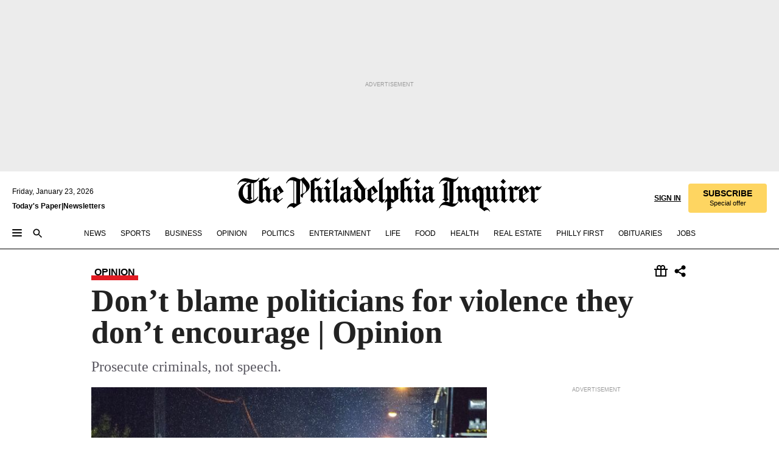

--- FILE ---
content_type: text/html; charset=utf-8
request_url: https://www.inquirer.com/philly/opinion/commentary/political-rhetoric-violence-pipe-bomb-20181030.html
body_size: 42741
content:
<!DOCTYPE html><html lang="en"><head><link rel="preload" as="image" href="https://www.inquirer.com/resizer/v2/D7QE7AQGQ5D3DENORCMJVQYCBE.jpg?auth=88fdf01bad4983fc6ecf1afbfa77cb9c4aaa88ebd115594b559ae6e77cb50b35&amp;width=760&amp;height=507&amp;smart=true" imageSrcSet="https://www.inquirer.com/resizer/v2/D7QE7AQGQ5D3DENORCMJVQYCBE.jpg?auth=88fdf01bad4983fc6ecf1afbfa77cb9c4aaa88ebd115594b559ae6e77cb50b35&amp;width=800&amp;height=533&amp;smart=true 800w,https://www.inquirer.com/resizer/v2/D7QE7AQGQ5D3DENORCMJVQYCBE.jpg?auth=88fdf01bad4983fc6ecf1afbfa77cb9c4aaa88ebd115594b559ae6e77cb50b35&amp;width=700&amp;height=467&amp;smart=true 700w,https://www.inquirer.com/resizer/v2/D7QE7AQGQ5D3DENORCMJVQYCBE.jpg?auth=88fdf01bad4983fc6ecf1afbfa77cb9c4aaa88ebd115594b559ae6e77cb50b35&amp;width=600&amp;height=400&amp;smart=true 600w,https://www.inquirer.com/resizer/v2/D7QE7AQGQ5D3DENORCMJVQYCBE.jpg?auth=88fdf01bad4983fc6ecf1afbfa77cb9c4aaa88ebd115594b559ae6e77cb50b35&amp;width=500&amp;height=333&amp;smart=true 500w,https://www.inquirer.com/resizer/v2/D7QE7AQGQ5D3DENORCMJVQYCBE.jpg?auth=88fdf01bad4983fc6ecf1afbfa77cb9c4aaa88ebd115594b559ae6e77cb50b35&amp;width=400&amp;height=267&amp;smart=true 400w" imageSizes="(min-width: 1040px) 650px, calc(100vw - 16px)"/><link rel="preconnect" href="https://media.inquirer.com/"/><link rel="dns-prefetch" href="https://media.inquirer.com"/><link rel="preconnect" href="https://p543.inquirer.com/"/><link rel="dns-prefetch" href="https://p543.inquirer.com"/><link rel="stylesheet" type="text/css" href="https://htlbid.com/v3/inquirer-web.com/htlbid.css"/><script async="" src="https://htlbid.com/v3/inquirer-web.com/htlbid.js"></script><link rel="stylesheet" href="/pf/resources/dist/inquirer-light/css/style.css?d=1141"/><title>Don’t blame politicians for violence they don’t encourage | Opinion</title><link rel="apple-touch-icon-precomposed" sizes="57x57" href="https://media.inquirer.com/designimages/apple-touch-icon-57x57-precomposed.png"/><link rel="apple-touch-icon-precomposed" sizes="76x76" href="https://media.inquirer.com/designimages/apple-touch-icon-76x76-precomposed.png"/><link rel="apple-touch-icon-precomposed" sizes="120x120" href="https://media.inquirer.com/designimages/apple-touch-icon-60x60-precomposed@2x.png"/><link rel="apple-touch-icon-precomposed" sizes="152x152" href="https://media.inquirer.com/designimages/apple-touch-icon-76x76-precomposed@2x.png"/><link rel="apple-touch-icon-precomposed" sizes="180x180" href="https://media.inquirer.com/designimages/apple-touch-icon-60x60-precomposed@3x.png"/><link rel="icon" sizes="16x16" href="https://media.inquirer.com/designimages/apple-touch-icon-16x16-precomposed.png"/><link rel="icon" sizes="192x192" href="https://media.inquirer.com/designimages/touch-icon-192x192.png"/><link rel="apple-touch-icon-precomposed" href="https://media.inquirer.com/designimages/apple-touch-icon-precomposed.png"/><link rel="apple-touch-icon" href="https://media.inquirer.com/designimages/apple-touch-icon.png"/><meta name="robots" content="index, follow"/><meta name="googlebot-news" content="index"/><meta name="googlebot" content="index"/><meta name="copyright" content="(c) 2026 The Philadelphia Inquirer, LLC"/><meta name="distribution" content="global"/><meta name="rating" content="general"/><meta name="application-name" content="The Philadelphia Inquirer, LLC"/><meta property="og:site_name" content="Inquirer.com"/><meta name="viewport" content="width=device-width,minimum-scale=1,initial-scale=1,maximum-scale=1"/><meta name="arc_environment" content="fusion"/><meta property="fb:pages" content="6130721655"/><meta name="twitter:site" content="@PhillyInquirer"/><meta name="twitter:creator" content="@PhillyInquirer"/><meta property="og:locale" content="en_US"/><meta name="twitter:card" content="summary_large_image"/><script data-schema="Organization" type="application/ld+json">
        {
          "name": "The Philadelphia Inquirer, LLC",
          "url": "https://www.inquirer.com",
          "logo": "https://www.inquirer.com/pb/resources/dist/images/inquirer-logo-official-v2.svg",
          "sameAs": [
            "https://www.facebook.com/philadelphiainquirer/",
            "https://twitter.com/PhillyInquirer"
          ],
          "@type": "NewsMediaOrganization",
          "@context": "http://schema.org"
        }
      </script><script>
            var pmnAdmin = {};
            var PMNdataLayer = [{
              analytics: {}
            }];
          </script><link rel="canonical" href="https://www.inquirer.com/philly/opinion/commentary/political-rhetoric-violence-pipe-bomb-20181030.html"/><meta property="og:title" content="Don’t blame politicians for violence they don’t encourage | Opinion"/><meta property="og:description" content="Prosecute criminals, not speech."/><meta property="og:image" content="https://www.inquirer.com/resizer/v2/D7QE7AQGQ5D3DENORCMJVQYCBE.jpg?auth=88fdf01bad4983fc6ecf1afbfa77cb9c4aaa88ebd115594b559ae6e77cb50b35&amp;width=760&amp;height=507&amp;smart=true"/><meta property="og:image:width" content="2647"/><meta property="og:image:height" content="1762"/><meta name="twitter:title" content="Don’t blame politicians for violence they don’t encourage | Opinion"/><meta name="twitter:description" content="Prosecute criminals, not speech."/><meta name="twitter:image" content="https://www.inquirer.com/resizer/v2/D7QE7AQGQ5D3DENORCMJVQYCBE.jpg?auth=88fdf01bad4983fc6ecf1afbfa77cb9c4aaa88ebd115594b559ae6e77cb50b35&amp;width=760&amp;height=507&amp;smart=true"/><meta name="cXenseParse:title" content="Don’t blame politicians for violence they don’t encourage | Opinion"/><meta property="article:section" content="Commentary, opinion, commentary"/><meta name="author" content="Hugh Hewitt"/><meta itemProp="description" name="description" content="Prosecute criminals, not speech."/><meta name="og:url" content="https://www.inquirer.com/philly/opinion/commentary/political-rhetoric-violence-pipe-bomb-20181030.html"/><meta property="article:modified_time" content="2018-10-31T12:54:18-04:00"/><meta name="date" content="2018-10-30T10:00:00Z"/><meta name="article_id" content="LKZ62MWGDFBMLPZF7MIRFM2XPI"/><meta property="og:type" content="article"/><meta property="article:opinion" content="true"/><meta property="vf:unique_id" content="LKZ62MWGDFBMLPZF7MIRFM2XPI"/><meta name="sailthru.tags" content="commentary,opinion,wires"/><meta name="sailthru.author" content="Hugh Hewitt"/><meta name="sailthru.date" content="2018-10-30T10:00:00Z"/><meta name="sailthru.title" content="Don’t blame politicians for violence they don’t encourage | Opinion"/><meta name="sailthru.description" content="Prosecute criminals, not speech."/><meta name="sailthru.image.full" content="https://www.inquirer.com/resizer/v2/D7QE7AQGQ5D3DENORCMJVQYCBE.jpg?auth=88fdf01bad4983fc6ecf1afbfa77cb9c4aaa88ebd115594b559ae6e77cb50b35&amp;width=760&amp;height=507&amp;smart=true"/><meta name="sailthru.image.thumb" content="https://www.inquirer.com/resizer/v2/D7QE7AQGQ5D3DENORCMJVQYCBE.jpg?auth=88fdf01bad4983fc6ecf1afbfa77cb9c4aaa88ebd115594b559ae6e77cb50b35&amp;width=760&amp;height=507&amp;smart=true"/><script data-schema="NewsArticle" type="application/ld+json">
    {
      "@context": "http://schema.org",
      "@type": "NewsArticle",
      "mainEntityOfPage": {
        "@type": "WebPage",
        "@id": "https://www.inquirer.com/philly/opinion/commentary/political-rhetoric-violence-pipe-bomb-20181030.html"
      },
      "headline": "Don’t blame politicians for violence they don’t encourage | Opinion",
      "thumbnailUrl": "https://www.inquirer.com/resizer/v2/D7QE7AQGQ5D3DENORCMJVQYCBE.jpg?auth=88fdf01bad4983fc6ecf1afbfa77cb9c4aaa88ebd115594b559ae6e77cb50b35&width=760&height=507&smart=true",
      "articleSection": "opinion",
      "image": {
        "@type": "ImageObject",
        "url": "https://www.inquirer.com/resizer/v2/D7QE7AQGQ5D3DENORCMJVQYCBE.jpg?auth=88fdf01bad4983fc6ecf1afbfa77cb9c4aaa88ebd115594b559ae6e77cb50b35&width=760&height=507&smart=true",
        "height": 1762,
        "width": 2647
      },
      "datePublished": "2018-10-30T06:00:00-04:00",
      "dateModified": "2018-10-30T06:00:00-04:00",
      "author": [{"@type":"Person","name":"Hugh Hewitt"}],
      "isAccessibleForFree": false,
      "hasPart": {
        "@type": "WebPageElement",
        "isAccessibleForFree": false,
        "cssSelector" : ".article-body-paywall"
      },
      "isPartOf": {
        "@type": ["CreativeWork", "Product"],
        "name": "The Philadelphia Inquirer",
        "productID": "inquirer.com:basic"
      },
      "publisher": {
        "@type": "NewsMediaOrganization",
        "name": "The Philadelphia Inquirer",
        "logo": {
          "@type": "ImageObject",
          "url": "https://media.inquirer.com/designimages/inquirer-logo-amp.png",
          "width": 600,
          "height": 60
        }
      },
      "description": "Prosecute criminals, not speech.",
      "keywords": [
        "articleID/LKZ62MWGDFBMLPZF7MIRFM2XPI",
        "Type/Article",
        "target/Commentary/opinion/commentary",
        "NavLink/opinion"
      ],
      "identifier": {
        "@type": "PropertyValue",
        "propertyID": "articleID",
        "value": "LKZ62MWGDFBMLPZF7MIRFM2XPI"
      }
    }
    </script><script data-schema="BreadcrumbList" type="application/ld+json">
                      {
                        "@context": "https://schema.org",
                        "@type": "BreadcrumbList",
                        "itemListElement": [{"@type":"ListItem","position":1,"name":"Opinion","item":"https://www.inquirer.com/opinion"},{"@type":"ListItem","position":2,"name":"Commentary","item":"https://www.inquirer.com/opinion/commentary"}]
                      }
                    </script><script src="https://cdn.cookielaw.org/scripttemplates/otSDKStub.js" data-domain-script="c6dea5ec-f3a5-432d-8d99-556d91c9726b" type="text/javascript" charset="UTF-8" data-dLayer-name="PMNdataLayer"></script><script src="https://cdn.speedcurve.com/js/lux.js?id=283407416" defer="" crossorigin="anonymous"></script><script type="application/javascript" id="polyfill-script">if(!Array.prototype.includes||!(window.Object && window.Object.assign)||!window.Promise||!window.Symbol||!window.fetch){document.write('<script type="application/javascript" src="/pf/dist/engine/polyfill.js?d=1141&mxId=00000000" defer=""><\/script>')}</script><script id="fusion-engine-react-script" type="application/javascript" src="/pf/dist/engine/react.js?d=1141&amp;mxId=00000000" defer=""></script><script id="fusion-engine-combinations-script" type="application/javascript" src="/pf/dist/components/combinations/light.js?d=1141&amp;mxId=00000000" defer=""></script>
<script>(window.BOOMR_mq=window.BOOMR_mq||[]).push(["addVar",{"rua.upush":"false","rua.cpush":"false","rua.upre":"false","rua.cpre":"false","rua.uprl":"false","rua.cprl":"false","rua.cprf":"false","rua.trans":"25795745078bc52413a1465cc6e59d6f","rua.cook":"false","rua.ims":"false","rua.ufprl":"false","rua.cfprl":"false","rua.isuxp":"false","rua.texp":"norulematch","rua.ceh":"false","rua.ueh":"false","rua.ieh.st":"0"}]);</script>
                              <script>!function(e){var n="https://s.go-mpulse.net/boomerang/";if("False"=="True")e.BOOMR_config=e.BOOMR_config||{},e.BOOMR_config.PageParams=e.BOOMR_config.PageParams||{},e.BOOMR_config.PageParams.pci=!0,n="https://s2.go-mpulse.net/boomerang/";if(window.BOOMR_API_key="PPACB-T4Q7H-SPCW8-FS2AT-3JVSH",function(){function e(){if(!o){var e=document.createElement("script");e.id="boomr-scr-as",e.src=window.BOOMR.url,e.async=!0,i.parentNode.appendChild(e),o=!0}}function t(e){o=!0;var n,t,a,r,d=document,O=window;if(window.BOOMR.snippetMethod=e?"if":"i",t=function(e,n){var t=d.createElement("script");t.id=n||"boomr-if-as",t.src=window.BOOMR.url,BOOMR_lstart=(new Date).getTime(),e=e||d.body,e.appendChild(t)},!window.addEventListener&&window.attachEvent&&navigator.userAgent.match(/MSIE [67]\./))return window.BOOMR.snippetMethod="s",void t(i.parentNode,"boomr-async");a=document.createElement("IFRAME"),a.src="about:blank",a.title="",a.role="presentation",a.loading="eager",r=(a.frameElement||a).style,r.width=0,r.height=0,r.border=0,r.display="none",i.parentNode.appendChild(a);try{O=a.contentWindow,d=O.document.open()}catch(_){n=document.domain,a.src="javascript:var d=document.open();d.domain='"+n+"';void(0);",O=a.contentWindow,d=O.document.open()}if(n)d._boomrl=function(){this.domain=n,t()},d.write("<bo"+"dy onload='document._boomrl();'>");else if(O._boomrl=function(){t()},O.addEventListener)O.addEventListener("load",O._boomrl,!1);else if(O.attachEvent)O.attachEvent("onload",O._boomrl);d.close()}function a(e){window.BOOMR_onload=e&&e.timeStamp||(new Date).getTime()}if(!window.BOOMR||!window.BOOMR.version&&!window.BOOMR.snippetExecuted){window.BOOMR=window.BOOMR||{},window.BOOMR.snippetStart=(new Date).getTime(),window.BOOMR.snippetExecuted=!0,window.BOOMR.snippetVersion=12,window.BOOMR.url=n+"PPACB-T4Q7H-SPCW8-FS2AT-3JVSH";var i=document.currentScript||document.getElementsByTagName("script")[0],o=!1,r=document.createElement("link");if(r.relList&&"function"==typeof r.relList.supports&&r.relList.supports("preload")&&"as"in r)window.BOOMR.snippetMethod="p",r.href=window.BOOMR.url,r.rel="preload",r.as="script",r.addEventListener("load",e),r.addEventListener("error",function(){t(!0)}),setTimeout(function(){if(!o)t(!0)},3e3),BOOMR_lstart=(new Date).getTime(),i.parentNode.appendChild(r);else t(!1);if(window.addEventListener)window.addEventListener("load",a,!1);else if(window.attachEvent)window.attachEvent("onload",a)}}(),"".length>0)if(e&&"performance"in e&&e.performance&&"function"==typeof e.performance.setResourceTimingBufferSize)e.performance.setResourceTimingBufferSize();!function(){if(BOOMR=e.BOOMR||{},BOOMR.plugins=BOOMR.plugins||{},!BOOMR.plugins.AK){var n="false"=="true"?1:0,t="",a="aoiri7ixzcoio2ltmkaq-f-3260d5a80-clientnsv4-s.akamaihd.net",i="false"=="true"?2:1,o={"ak.v":"39","ak.cp":"689028","ak.ai":parseInt("653835",10),"ak.ol":"0","ak.cr":10,"ak.ipv":4,"ak.proto":"h2","ak.rid":"63ae674f","ak.r":44268,"ak.a2":n,"ak.m":"dscr","ak.n":"ff","ak.bpcip":"3.145.20.0","ak.cport":40458,"ak.gh":"23.192.164.135","ak.quicv":"","ak.tlsv":"tls1.3","ak.0rtt":"","ak.0rtt.ed":"","ak.csrc":"-","ak.acc":"","ak.t":"1769169537","ak.ak":"hOBiQwZUYzCg5VSAfCLimQ==w4i9m9LX1TxJWFEOXBkau+jjpLDslVR/YY9c8PI+A3j20c6NiNaf0xxVZZv6GEgkL+XWusypNWLsZIKESBEhz7prCZ8lLNQAlWEniCLzSetbOwOIH8whzqIRiBlt1NglbAXHbZPXLXxQKpk3vW38bXgRf5jAFgKZ4wGvbCncVwr9k7T++WY2INjMZJ1CSsr4PluuYf5gTqnrH4hr9vrUuL0iroF/[base64]","ak.pv":"123","ak.dpoabenc":"","ak.tf":i};if(""!==t)o["ak.ruds"]=t;var r={i:!1,av:function(n){var t="http.initiator";if(n&&(!n[t]||"spa_hard"===n[t]))o["ak.feo"]=void 0!==e.aFeoApplied?1:0,BOOMR.addVar(o)},rv:function(){var e=["ak.bpcip","ak.cport","ak.cr","ak.csrc","ak.gh","ak.ipv","ak.m","ak.n","ak.ol","ak.proto","ak.quicv","ak.tlsv","ak.0rtt","ak.0rtt.ed","ak.r","ak.acc","ak.t","ak.tf"];BOOMR.removeVar(e)}};BOOMR.plugins.AK={akVars:o,akDNSPreFetchDomain:a,init:function(){if(!r.i){var e=BOOMR.subscribe;e("before_beacon",r.av,null,null),e("onbeacon",r.rv,null,null),r.i=!0}return this},is_complete:function(){return!0}}}}()}(window);</script></head><body><div>
                <script type="text/javascript">
                  function OptanonWrapper() { }
                </script>
              </div><noscript>
          <iframe src="https://www.googletagmanager.com/ns.html?id=GTM-M4NMCHW"
          height="0" width="0" style="display:none;visibility:hidden"></iframe></noscript><div id="fusion-app" class=""><div class="article-body article-body-paywall type-body-text"><a class="sr-only focus:not-sr-only active:not-sr-only hover:not-sr-only" href="#article-body">Skip to content</a><header id="app-bar" class="app-bar header top-0 sticky z-[11]"><div data-ad-name="article/top_banner_masthead" class="text-center container-column
          bg-[#ececec] overflow-hidden py-4 flex-col justify-center items-center flex min-h-[50px] md:min-h-[90px] lg:min-h-[250px]"><div class="type-button absolute z-0"><div class="advertisement-text font-light xxs:leading-5 xs:leading-none text-[9px] text-[#999] tracking-normal uppercase justify-center flex flex-row mb-1">Advertisement</div></div><div class="container-row justify-center w-full z-1"><div class="arcad bg-none my-0 mx-auto min-h-0 min-w-0 ad-responsive text-center "><div class="htlad-web-top_banner_masthead" data-unit="phl.opinion/commentary/article/top_banner" data-targeting="{&quot;position&quot;:&quot;slider&quot;,&quot;position_type&quot;:&quot;slider_section&quot;}"></div></div></div></div><nav class="global-app-bar sticky top-0 border-solid z-[11] inset-x-0 border-b bg-white "><div class="h-[62px] flex flex-col max-w-[1240px] mx-auto px-5 justify-center relative lg:h-[127px] bg-white"><div class="static lg:relative"><div class="transition-all lg:w-[616px] left-0 flex flex-col
        overflow-hidden duration-200 absolute w-full top-16
        lg:left-8 shadow-md lg:top-[128px] h-0"><div class="flex flex-col bg-white space-y-3 p-3 shadow-md inq-dropdown-menu px-7 py-4 "><div class="relative"><input type="text" placeholder="Search" aria-required="false" aria-label="Search" id="search" class="font-grot10 border border-solid border-neutral-dark-gray focus:border-primary-blue active:border-primary-blue w-full px-6 py-3 text-4"/><div class="absolute top-1 right-1"><button class="cursor-pointer p-2 bg-transparent"><svg xmlns="http://www.w3.org/2000/svg" width="20" height="20" viewBox="0 0 24 24"><use href="#search-icon-circle"></use><use href="#search-icon-line"></use></svg></button></div></div></div></div></div><div class="flex flex-row flex-auto"><svg xmlns="http://www.w3.org/2000/svg" class="hidden"><defs><path d="M0 0h24v24H0z" fill="none" id="search-icon-circle"></path><path d="M15.5 14h-.79l-.28-.27C15.41 12.59 16 11.11 16 9.5 16 5.91 13.09 3 9.5 3S3 5.91 3 9.5 5.91 16 9.5 16c1.61 0 3.09-.59 4.23-1.57l.27.28v.79l5 4.99L20.49 19l-4.99-5zm-6 0C7.01 14 5 11.99 5 9.5S7.01 5 9.5 5 14 7.01 14 9.5 11.99 14 9.5 14z" id="search-icon-line"></path></defs></svg><div class="flex-1 flex items-center space-x-2 lg:hidden"><button type="button" role="button" aria-label="Full navigation" aria-haspopup="true" aria-expanded="false" class="flex flex-col h-3 w-4 p-0 rounded
      justify-center items-center group cursor-pointer bg-transparent"><div class="h-0.5 w-4 rounded-full transition ease
      transform duration-300 opacity-100 group-hover:opacity-50  bg-black"></div><div class="h-0.5 w-4 my-[3px] rounded-full
      transition ease transform duration-300 opacity-100 group-hover:opacity-50 bg-black"></div><div class="h-0.5 w-4 rounded-full transition
      ease transform duration-300 opacity-100 group-hover:opacity-50  bg-black"></div></button><button class="cursor-pointer p-2 mt-1 bg-transparent" aria-label="Search" aria-haspopup="true" aria-expanded="false"><svg xmlns="http://www.w3.org/2000/svg" width="20" height="20" viewBox="0 0 24 24"><use href="#search-icon-circle"></use><use href="#search-icon-line"></use></svg></button></div><div class="hidden flex-1 flex-col space-y-1 justify-center lg:flex lg:pt-3"><div class="flex flex-row items-center"><div aria-label="Friday, January 23, 2026" class="text-3 mb-1 mr-1">Friday, January 23, 2026</div></div><div class="flex gap-1 text-3 font-bold leading-3.5 "><a href="https://eedition.inquirer.com/" id="todayspaper" data-link-type="global-nav" aria-label="Print Copy of Today&#x27;s Paper" role="link" class="no-underline text-black">Today&#x27;s Paper</a>|<a class="no-underline text-black" href="https://www.inquirer.com/newsletters/" data-link-type="global-nav" aria-label="Newsletters" role="link">Newsletters</a></div></div><div class="flex-1 text-center justify-center items-center flex"><a data-link-type="global-nav" aria-label="The Philadelphia Inquirer - Go to homepage link" role="link" class="flex-1 relative w-[140px] sm:w-[325px] lg:w-[500px]" href="/"><div class="absolute left-0 right-0 h-full flex items-center text-black"><svg class="transition-all duration-500 w-[140px] mx-auto opacity-100 sm:opacity-0  w-[140px]" xmlns="http://www.w3.org/2000/svg" viewBox="0 0 1124.32 253.93" fill="currentColor"><path d="M290.15,136.89V155.6s13.26,11.37,18.47,14.68l19.9-16.58,3.32,3.79-36.95,32.68H293l-33.63-26.29v-2.13s4.5-1.18,4.5-2.61V104.67c0-1.66-5-3.55-5-3.55V99l47.37-34.11h2.84l28.18,40.74v1.89ZM292.29,86l-2.13,1.66v43.82l23-14.92Z"></path><path d="M589.13,190.19h-1.42l-23.45-18.95v-2.13s3.08-1.18,3.08-3.55V99.72s-9-8.76-14.92-12.08l-10.66,9V163s5.92,5.45,8.76,5.45a6.3,6.3,0,0,0,4-1.18l1.42,2.61L537.26,190.2h-1.42l-25.11-19.42v-2.13s4.74-1.89,4.74-3.55V93.81s-5.21-5.21-8.53-5.21c-1.89,0-3.55,1.42-5.68,3.32l-2.37-3.08L519.73,66.1h1.42s18.71,12.79,23,22l23.68-22h1.42L592.9,86.71,601.66,78l3.08,3.32L593.61,92.16V162.5s4.74,5.68,9,5.68c2.13,0,4.74-2.61,6.87-4.5l2.61,2.84Z"></path><path d="M770.86,168.34,747.5,190.19h-1.42l-23.45-20.84-8,7.34-3.32-3.55,10.66-9.47V94.51s-6.64-5.68-8.54-5.68-2.61,1.18-4.74,3.08l-2.13-3.08,22-22.74H730l21.32,18v2.37s-3.08,1.42-3.08,3.79V157s8.53,9.24,14,12.32l10.89-9.24V94s-8.05-5.92-9.71-5.92c-1.42,0-2.84,1.18-3.79,1.89l-1.9-2.84L777.8,66.09h1.42l20.61,17.29,6.63-5.92L809.78,81,799.36,91v69.87s7.82,7.34,10.66,7.34c1.9,0,5.45-3.79,7.58-5.68l2.61,2.84-24.16,24.87h-1.42Z"></path><path d="M853.83,190.19h-1.42l-24.63-18.95v-2.13s4.26-1.18,4.26-3.55V97.82s-6.4-6.63-11.84-10.18l-3.79,3.55-2.84-3.08,21.79-22.26h1.42l20.84,18.71,8.76-8.76,3.08,3.32L858.33,90v72.47s5,5.45,9.47,5.45c1.9,0,5-3.08,7.11-5l2.37,3.08ZM845.78,52.1h-2.13s-9.47-10.66-17.76-17.05V32.92a83.15,83.15,0,0,0,17.05-17.76h2.13s8.76,10.42,17.76,17.53v2.13A107.19,107.19,0,0,0,845.78,52.1Z"></path><path d="M940.52,97.58c-6.63,0-12.55-2.37-18.47-8.29H918.5v73s9,6.63,11.6,6.63c1.9,0,10.66-7.58,12.79-9.47l3.08,3.08-30.79,27.71h-1.42l-25.34-19.42v-2.13s3.79-1.89,3.79-3.55V94.75s-6.16-5.45-9-6.39c-1.9,0-3.08,1.42-5.21,3.32l-2.84-2.84L896.48,66.1h1.66l20.37,18,15.63-18h2.13s7.1,8.76,15.87,8.76c5.21,0,10.42-1.18,14.21-7.11l2.84,1.42C964.67,78.87,951.65,97.58,940.52,97.58Z"></path><path d="M986.94,136.89V155.6s13.26,11.37,18.47,14.68l19.89-16.58,3.32,3.79-36.95,32.68h-1.89L956.15,163.9v-2.13s4.5-1.18,4.5-2.61V104.69c0-1.66-5-3.55-5-3.55V99l47.37-34.11h2.84l28.19,40.74v1.89ZM989.07,86l-2.13,1.66v43.82l23-14.92Z"></path><path d="M1095.65,97.58c-6.63,0-12.55-2.37-18.47-8.29h-3.55v73s9,6.63,11.6,6.63c1.9,0,10.66-7.58,12.79-9.47l3.08,3.08-30.79,27.71h-1.42l-25.34-19.42v-2.13s3.79-1.89,3.79-3.55V94.75s-6.16-5.45-9-6.39c-1.9,0-3.08,1.42-5.21,3.32l-2.84-2.84,21.32-22.74h1.66l20.37,18,15.63-18h2.13s7.1,8.76,15.87,8.76c5.21,0,10.42-1.18,14.21-7.11l2.84,1.42C1119.8,78.87,1106.78,97.58,1095.65,97.58Z"></path><path d="M185,26.52V90.23l.24.24,25.82-24.4h1.42l23.68,20.61,8.76-8.76L248,80.76,236.87,92.13v70.34s4.74,5.68,9,5.68c2.37,0,5.68-3.55,7.82-5.68l2.84,2.84-25.11,24.87H230l-22.5-18.71v-2.13s3.08-1.18,3.08-3.55V100s-7.82-8-14.21-12.08L185,97.82v63.71c.47,1.18,5,7.11,12.79,7.11l.47,2.61L179.55,190.2h-1.42l-23.92-18.95v-2.13s4.5-1.89,4.5-3.55V37.67c0-2.84-5.21-3.55-5.21-3.55V31.51c18.71-10.42,37.66-25.58,37.66-25.58h1.66s21.37,19.86,36.47-2.84L233.08,5C206.8,50.67,185,26.52,185,26.52Z"></path><path d="M699.79,227.44l-.26-137.62,10.7-10.44-3.06-3.31-10.69,9.67-28-20.62h-1.53l-52.7,34.37V101a17.82,17.82,0,0,1,4.85,2.36,2.34,2.34,0,0,1,.71.94s0,.05,0,.51v53.74a1.29,1.29,0,0,1-.37,1s-.92,1.22-4.72,2.22v1.53l32.08,27h1.53l22.4-25.46h.51l.26,2.68-.35,55.86,35.23,27.5h1.78s19.3-22.64,36.67,3.06l3-2S723,205.59,699.79,227.44Zm-28.52-69.75-9.42,9.67c-3.29-1.53-13.75-12-13.75-12V86.49l1-.76c4.43,2.37,22.15,17.06,22.15,17.06v54.9Z"></path><path d="M120.33,169.06V44.42C147,38.2,160.78,8.79,160.78,8.79l-4-2.16a27,27,0,0,1-7.5,9.79c-10.35,8-20.07,7.47-36,5a98.05,98.05,0,0,1-11.6-2.69c-5.19-1.4-8.12-2.28-8.12-2.28-17.1-5-24.74-5.63-24.74-5.63-8.67-1-13.82-1-16.8-.63a35.24,35.24,0,0,0-3.82.63c-12.87,3-22.62,10-30,17A76,76,0,0,0,0,54.82l3.77,2A59.7,59.7,0,0,1,7.06,51a44.79,44.79,0,0,1,9.18-10.64,29.7,29.7,0,0,1,8.1-4.87,24.9,24.9,0,0,1,8-1.94c6.88-.63,18,.67,27,2.3,8.15,1.48,14.56,3.27,14.56,3.27C-9.31,70.84,10.7,141.8,10.7,141.8a73.15,73.15,0,0,0,31.5,43.58A69.91,69.91,0,0,0,57,192.54,68.51,68.51,0,0,0,72.56,196a78.56,78.56,0,0,0,16-.19A70.54,70.54,0,0,0,107.82,191a64.8,64.8,0,0,0,9.8-5,84.07,84.07,0,0,0,21.5-19.26,131.28,131.28,0,0,0,13.48-20.66L148.71,144C137,164.43,120.33,169.06,120.33,169.06ZM66.07,158.41l2.8,3,4-2.93L90,173.05a55.29,55.29,0,0,1-13.66-2.2,42.32,42.32,0,0,1-7.63-3,48.84,48.84,0,0,1-12.3-9.1,61.29,61.29,0,0,1-6.08-7.28,55.19,55.19,0,0,1-5.91-10.69,61.74,61.74,0,0,1-3-8.85,72.08,72.08,0,0,1-1.64-8.25,85.79,85.79,0,0,1-.77-12.64s0-4.37.52-9.47a80.83,80.83,0,0,1,1.68-10.51,79.34,79.34,0,0,1,4.58-14.3,76.39,76.39,0,0,1,9.63-16.32A71.79,71.79,0,0,1,79.79,40.74s9.52,2.31,18.06,4L66,68.6l2.79,3,5.63-4.22a2.44,2.44,0,0,1,.33.47,7.82,7.82,0,0,1,.74,1.85s.08.31.19.77a32.74,32.74,0,0,1,.59,3.69c.1,1.07.25,2.53.33,4,.06,1.23.06.82.15,3.73,0,.46.07,1.71.07,3.38,0,3,0,7.23-.08,10.85,0,3.85,0,4,0,4l0,18-.08,29.51v2.83l-10.65,8M102.81,45.7a44.78,44.78,0,0,0,13.53-.48V170.36a58.59,58.59,0,0,1-11.61,2.24c-2.23.28-7.26.48-7.26.48-2.57.18-7.44,0-7.44,0l18.24-16.55a18.12,18.12,0,0,1-6.72-8,11.19,11.19,0,0,1-.4-1.25,10.37,10.37,0,0,1-.26-1.67c0-.54,0-1.05,0-1.44v-.72l0-7.22,0-89"></path><path d="M517.57,180.94,514,178.78a26.53,26.53,0,0,1-6.64,9.79c-9.16,8-17.76,7.47-31.84,5-.69-.12-1.33-.25-2-.39.58-.9,1.15-1.9,1.72-3A35.91,35.91,0,0,0,479,177.89c.45-4.77.54-8.8.54-8.8l.88-32.3.24-39.63V38l1.08-.24c23.61-6.22,35.8-35.63,35.8-35.63L514,0a26.53,26.53,0,0,1-6.64,9.79c-9.16,8-17.76,7.47-31.84,5a78.31,78.31,0,0,1-10.26-2.69c-4.59-1.4-7.19-2.28-7.19-2.28-15.13-5-21.89-5.63-21.89-5.63-7.67-1-12.23-1-14.86-.63a28,28,0,0,0-3.38.63c-11.39,3-20,10-26.51,17a77.9,77.9,0,0,0-16.15,27l3.34,2a62.21,62.21,0,0,1,2.91-5.89,43.31,43.31,0,0,1,8.13-10.64,25.53,25.53,0,0,1,7.17-4.87,20,20,0,0,1,7.1-1.94c6.09-.63,15.9.67,23.85,2.3,4.26.87,8,1.85,10.3,2.51L400.85,59.38,404,62.67l4.79-3.49s3.06,1.31,2.81,27.13l-.1,72.87-1.17.8-9.47,6.9,3.13,3.3,4-2.92,17.51,14.86h0a28.34,28.34,0,0,0-4.1.22A28,28,0,0,0,418,183c-11.39,3-20,10-26.51,17a77.9,77.9,0,0,0-16.15,27l3.34,2a62.21,62.21,0,0,1,2.91-5.89,43.31,43.31,0,0,1,8.13-10.64,25.53,25.53,0,0,1,7.17-4.87,20,20,0,0,1,7.1-1.94c6.09-.63,15.9.67,23.85,2.3,7.21,1.48,12.88,3.27,12.88,3.27,19.31,5.72,30.36,10.41,47,3.24C507,206.12,517.57,180.94,517.57,180.94Zm-92.07,1.14L446.45,165l-4.78-4.31a14.69,14.69,0,0,1-4.21-9.94V37.58l5.69-4.37,2.76.87s2.52.69,6,1.6V170c.13,9.19-.67,14.19-1.14,16.33-10-2.91-14.59-3.36-14.59-3.36a91.37,91.37,0,0,0-10.47-.85Z"></path></svg></div><div class="absolute left-0 right-0 h-full flex items-center text-black"><svg class="transition-all duration-500 sm:w-[325px] mx-auto opacity-0 sm:opacity-100  lg:w-[500px]" xmlns="http://www.w3.org/2000/svg" viewBox="0 0 1249.3 142.76" fill="currentColor"><g><g><path d="M550.35,77V87.48s7.49,6.44,10.34,8.24l11.23-9.29,2,2.1L553.05,107h-1L533,92.12V90.93s2.55-.6,2.55-1.5V58.87c0-1-2.7-2.1-2.7-2.1v-1.2L559.49,36.4H561l15.87,22.92v1Zm1.2-28.77-1.2,1.05V73.85l12.88-8.39ZM594.39,107h-.9L579.86,96.32v-1.2s2.25-.75,2.25-2.1V18.13L582,18l-4.5,2.24-.89-2.09c9.43-5.7,23.66-16,23.66-16l1.35,1.79s-4.79,3.45-4.79,7V91.23s3.29,2.84,5.09,2.84c1,0,2.4-1.2,3.6-2.24l1.64,1.79Zm150,0h-.9L729.66,96.32v-1.2s2.39-.75,2.39-2.1V55a43.15,43.15,0,0,0-6.74-5.7l-2.09,1.95-1.5-1.8L733.85,37h.9l11.68,10.49,5-5,1.64,2-6.14,6.14V91.38s2.7,3,5.25,3c1,0,2.84-1.65,4-2.69l1.35,1.64Zm-4.5-77.74h-1.2a95.73,95.73,0,0,0-10-9.59v-1.2a45.23,45.23,0,0,0,9.58-10h1.2a74,74,0,0,0,10,9.89v1.19a60.87,60.87,0,0,0-9.59,9.74M948.21,107h-.75L934.28,96.32v-1.2s1.65-.75,1.65-2.1V56s-5.1-4.94-8.39-6.74l-6,4.95V91.68s3.29,3,4.94,3a4,4,0,0,0,2.25-.6l.74,1.35L919,107h-.75L904.17,96v-1.2s2.55-1,2.55-1.95V52.73s-2.85-3-4.8-3c-1,0-1.95.9-3.14,2l-1.35-1.8,11.68-12.73h.9s10.49,7.19,12.88,12.28l13.34-12.28H937l13.34,11.53,4.94-4.94,1.8,1.95-6.29,6.14V91.38s2.69,3.14,5.09,3.14c1.2,0,2.7-1.5,3.89-2.55l1.35,1.65Zm102.16-12.28-13,12.28h-.9l-13.18-11.68-4.5,4L1017,97.37l6-5.4V53s-3.75-3.15-4.8-3.15-1.49.75-2.69,1.8l-1.2-1.8,12.43-12.73h.75l12,10v1.34s-1.79.9-1.79,2.1v37.6s4.79,5.24,7.94,7l6.14-5.24V52.88s-4.5-3.45-5.54-3.45c-.75,0-1.5.75-2.1,1.2L1043,49l11.38-11.83h.75l11.54,9.74,3.74-3.45,2,2.1-5.84,5.54v39.4s4.34,4,6,4c1,0,3-2.1,4.19-3.14l1.5,1.49L1064.6,107h-.75ZM1097.11,107h-.75l-13.93-10.63v-1.2s2.39-.75,2.39-2.1V55a47.17,47.17,0,0,0-6.59-5.7l-2.1,1.95-1.64-1.8L1086.77,37h.75l11.68,10.49,5-5,1.79,2-6.29,6.14V91.38s2.85,3,5.4,3c1,0,2.69-1.65,3.89-2.69l1.35,1.64Zm-4.5-77.74h-1.2a95.73,95.73,0,0,0-10-9.59v-1.2a45.23,45.23,0,0,0,9.58-10h1.2a74,74,0,0,0,10,9.89v1.19a68.72,68.72,0,0,0-9.59,9.74m53.33,25.62a14.29,14.29,0,0,1-10.49-4.65h-1.94V91.23S1138.6,95,1140,95c1.2,0,6.14-4.34,7.34-5.39l1.65,1.8L1131.56,107h-.75L1116.58,96v-1.2s2.1-1,2.1-1.95V53.18s-3.45-3-5.1-3.6c-1,0-1.64.9-2.84,2l-1.65-1.65,12-12.73h.9l11.54,10,8.83-10h1.2s3.9,4.94,8.84,4.94c3,0,5.84-.75,8.09-4l1.5.75c-2.55,5.54-9.89,16-16,16M1172,77V87.48s7.49,6.44,10.34,8.24l11.24-9.29,1.79,2.1L1174.7,107h-1l-19-14.83V90.93s2.54-.6,2.54-1.5V58.87c0-1-2.69-2.1-2.69-2.1v-1.2L1181,36.4h1.65l15.88,22.92v1Zm1.2-28.77-1.2,1.05V73.85l12.89-8.39Zm59.92,6.6c-3.74,0-7-1.35-10.33-4.65h-2.1V91.23s5.09,3.74,6.59,3.74c1,0,6-4.34,7.19-5.39l1.8,1.8L1218.89,107h-.75L1203.91,96v-1.2s2.1-1,2.1-1.95V53.18s-3.45-3-5.09-3.6c-1.05,0-1.8.9-3,2l-1.5-1.65,12-12.73h.9l11.39,10,8.84-10h1.19s4,4.94,9,4.94c2.85,0,5.84-.75,7.94-4l1.65.75c-2.55,5.54-9.89,16-16.18,16m-573-2.55V86.73c0,1,2.7,1.8,2.7,1.8v1L638.28,107.1h-.75a29.51,29.51,0,0,0-6.44-3l-.15.15V126l.15.15,4.35-2.1,1,1.65c-13.18,8.69-23.51,16-23.51,16l-.9-1.35s3.14-2.7,3.14-5.09V101.41c-3.44.3-6.74.75-8.54,6.14l-1.34-.3c0-7.34,3.14-13.33,9.88-16.17V53.33s-3.44-3.75-5.54-3.75c-1.35,0-3.3,2.25-4.49,3.45l-1.5-1.5,14.08-15h.9s11.53,7.79,13.48,13.33L644.57,36.7h.75L659.7,49.43,664.94,44l1.65,1.8Zm-15.88,4.79s-5.39-5.09-8.83-7l-4.35,4.35v35.5c4.49,1.35,7.64,2,13,6.59l.15-.15Zm40.9-42.24s12.28,13.63,27-12.13L710,1.65c-8.54,12.73-20.52,1.65-20.52,1.65h-.9a178.85,178.85,0,0,1-21.12,14.38v1.49s2.85.3,2.85,1.95V93c0,1-2.55,2.1-2.55,2.1v1.2L681.27,107H682l10.64-10.63-.3-1.5a8.46,8.46,0,0,1-7.19-4V55l6.44-5.55a54.19,54.19,0,0,1,7.94,6.74v37c0,1.35-1.8,2.1-1.8,2.1v1.2L710.48,107h.75l14.08-14.08-1.5-1.49c-1.19,1.19-3.14,3.14-4.49,3.14-2.4,0-4.94-3.14-4.94-3.14V51.83l6.14-6.44-1.65-1.65-4.94,4.94L700.6,37.15h-.75L685.32,50.78l-.15-.15Zm325.35,113.1c13-12.29,27,13.78,27,13.78l-1.65,1c-9.74-14.38-20.67-1.65-20.67-1.65h-1l-19.77-15.58.15-31.31-.15-1.5h-.15L981.46,107h-.75L962.59,91.83v-.9a6.78,6.78,0,0,0,2.7-1.2.53.53,0,0,0,.15-.6V58.57c0-.3-.45-.45-.45-.45a8.56,8.56,0,0,0-2.7-1.35v-.9L992,36.55h.9l15.73,11.68,6-5.54,1.8,2-6,5.84ZM994.35,88.68V57.82s-9.89-8.39-12.44-9.59l-.6.3v38.8s6,5.84,7.79,6.74Zm-204-51.53c-15.28,15.43-20.07,0-20.07,0h-1.2l-8.84,12.73v.6c1.35,2.55,3.75,6.14,9.29,6.14,4.5,0,8.24-5.84,10.79-8.39l6.59,5.1v9.14c-14.53,1-27.71,9.28-27.71,24.41,0,10.49,6.59,17.53,15,20.07h1l11.54-10.48h.15L798.41,107h.75l13.63-13.18L811.45,92c-1.2,1-2.7,2.4-3.9,2.4-2.55,0-5.84-4-5.84-4V50.48l6-5.84-1.65-1.8-4.34,3.9-10.49-9.59Zm-3.44,28V93.32s-1.5,1.8-5.09,1.8c-4.35,0-7.79-5.84-7.79-14.53s4.34-13.78,12.88-15.43m41-38.2,2,1.2C832.42,21.57,837.81,15,847,15a62.32,62.32,0,0,1,16.32,2.85l-21,15.42,1.8,2,2.7-2c.15,0,1.5,1.2,1.5,15.28v40.9l-6,4.34,1.8,2,2.25-1.65,9.73,8.24c-13.48,0-24.11,13.93-28.16,25.32l2,1.19c2.7-6.74,7.34-13.33,16.63-13.33,12.28,0,26.36,7.19,36.1,7.19,11.53,0,21.27-11.23,25.31-21l-1.94-1.2a14.29,14.29,0,0,1-13.63,9.29,45.9,45.9,0,0,1-8.09-1h-.45a1.13,1.13,0,0,0-.6-.15c1.94-3,2.54-4.94,3.14-9.29.9-7,.9-20.37.9-29.95V21.27c13.33-3,19.92-18.42,20.67-20.07L906,0c-2.4,6-7.49,9.14-14.23,9.14-11.24,0-23.52-7.34-34-7.34-15.58,0-25.31,13.48-29.81,25.16m28.31,75.35,11.69-9.59c-2.7-2.09-5.09-4.49-5.09-7.94V21.12l3.29-2.55a39,39,0,0,0,4.94,1.5v75.5a85,85,0,0,1-.6,9.14,57.4,57.4,0,0,0-14.23-2.4M163.28,77l26.51-16.63v-1L173.91,36.4h-1.64L145.6,55.57v1.2s2.85,1,2.85,2.1V89.43c0,.9-2.55,1.5-2.55,1.5v1.19L164.78,107H166l20.68-18.42-1.8-2.1-11.24,9.29c-2.84-1.8-10.33-8.24-10.33-8.24Zm1.2-28.77,11.68,17.23-12.88,8.39V49.28ZM375.84,107,389,93.32l-1.35-1.64c-1.2,1-3,2.69-4,2.69-2.55,0-5.25-3-5.25-3V50.63l6.3-6.14-1.8-2-4.94,5L366.25,37h-.9L353.22,49.43l1.5,1.8L357,49.28a47.51,47.51,0,0,1,6.6,5.7V93c0,1.35-2.4,2.1-2.4,2.1v1.2L374.94,107Zm-4.5-77.74a60.87,60.87,0,0,1,9.59-9.74V18.28a73.67,73.67,0,0,1-10-9.89h-1.2a45.4,45.4,0,0,1-9.59,10v1.2a96.3,96.3,0,0,1,10,9.59ZM407.45,107h-.9L392.92,96.32v-1.2s2.24-.75,2.24-2.1V18.13L395,18l-4.34,2.24-1.05-2.09c9.44-5.7,23.67-16,23.67-16l1.5,1.79s-4.8,3.45-4.8,7V91.23s3.15,2.84,4.95,2.84c1,0,2.39-1.2,3.59-2.24l1.65,1.79ZM104.11,14.83v35.8l.15.15,14.53-13.63h.75l13.33,11.53,4.94-4.94,1.65,1.65-6.14,6.44V91.38s2.55,3.14,4.94,3.14c1.35,0,3.3-2,4.5-3.14l1.49,1.49L130.17,107h-.75L116.69,96.47v-1.2s1.8-.75,1.8-2.1v-37a54.19,54.19,0,0,0-7.94-6.74L104.11,55v35.8a8.46,8.46,0,0,0,7.19,4l.3,1.5L101,107h-.75L86.73,96.32v-1.2s2.55-1.05,2.55-2.1V21.12c0-1.65-2.85-1.95-2.85-1.95V17.68A178.85,178.85,0,0,0,107.55,3.3h.9s12,11.08,20.52-1.65l2.1,1.05c-14.68,25.76-27,12.13-27,12.13m212.56,0v35.8l.15.15,14.53-13.63h.75l13.33,11.53,4.94-4.94,1.8,1.65-6.29,6.44V91.38s2.55,3.14,5.09,3.14c1.2,0,3.15-2,4.35-3.14L357,92.87,342.73,107H342L329.25,96.32v-1.2s1.8-.6,1.8-2v-37a61.18,61.18,0,0,0-7.94-6.89L316.67,55v35.8a8.48,8.48,0,0,0,7.19,4l.3,1.5L313.52,107h-.75L299.29,96.32v-1.2s2.55-1.2,2.55-2.1V21.12c0-1.65-2.85-1.95-2.85-1.95V17.68A178.85,178.85,0,0,0,320.11,3.3h.9s12.14,11.08,20.53-1.65l2.09,1.05c-14.68,25.76-27,12.13-27,12.13M452.83,37.15c-15.28,15.43-20.07,0-20.07,0h-1.2l-9,12.73v.6c1.5,2.55,3.9,6.14,9.29,6.14,4.65,0,8.24-5.84,10.79-8.39l6.74,5.1v9.14c-14.68,1-27.71,9.28-27.71,24.41A20.22,20.22,0,0,0,436.51,107h1.19l11.39-10.48h.3L460.77,107h.9l13.48-13.18L473.81,92c-1.2,1-2.55,2.4-3.75,2.4-2.55,0-5.84-4-5.84-4V50.48l6-5.84-1.8-1.8-4.19,3.9-10.64-9.59Zm-3.44,28V93.32a7.25,7.25,0,0,1-5.24,1.8c-4.2,0-7.64-5.84-7.64-14.53s4.34-13.78,12.88-15.43m-192,42.39,4.49-2.54,1.2,2.09-31.6,21.28c-4.05-5.1-8.39-6.9-12.29-6.9-5.84,0-10.78,3.9-13.18,8.09-.6-.3-2.1-1-2.25-1.19.9-2.25,9.44-22,26.82-20.53V15.13a34.09,34.09,0,0,0-9.59-1.5c-12.88,0-18.13,12-18.58,13.48l-2.54-1.94C205.37,13.93,214.81.9,229.49.9c10.63,0,18.27,7.79,30,9.14l13-8.84h1c2.09,7.79,23.52,21.27,23.52,38.05,0,13.48-13.64,23.51-22.47,30-4.5,3.29-6.15,8.23-6.15,13.48a8.36,8.36,0,0,0,.3,2.39l-.89.6c-.9-.3-8.39-3.14-8.39-9.28,0-3.75,2.84-5.85,6.74-7V21.12c-1.95-2.84-3.15-4.64-4.8-7.49-1.34.45-2.84,2.4-3.29,5.39a92.7,92.7,0,0,0-.75,12.59Zm-24.57.9,8.69,2.4V19.62L232.78,16Zm49.89-59.17c0-9.28-8.84-18.57-14.24-25.76V68.76c10.19-3,14.24-9.44,14.24-19.48M67.71,95c.9-.3,9.43-2.55,16-14.08l2.09,1.2C77.29,99,64.11,110.4,43.89,110.4c-20.67,0-39.1-19.47-39.1-39.55,0-12.88,3.9-36.4,36.85-49-1.2-.3-12-3.15-21.42-3.15-8.69,0-14.38,5.7-18.12,13.19L0,30.71C5.39,17.38,17.83,5.54,33,5.54c13.18,0,25.76,7.34,38.94,7.34,7.94,0,13.33-2.84,16.33-9.28l2.25,1.34c-.6,1.35-7.79,16.18-22.77,19.93ZM37.15,89l6-4.35V47.93c0-1.49,0-8.38-1.2-10L38.8,40.15,37.15,38.5l18-13.33L44.94,22.92C29.51,30.26,22,46,22,62.17c0,19.92,11.23,35.05,28.61,35.05L41,89.13,38.8,90.78ZM57.82,25.62l-1,.89V81.34c0,3,1.95,5.09,4.2,6.59L50.63,97.22c2.25.15,2.7.15,3.75.15a40.45,40.45,0,0,0,11.08-1.65V25.32a19,19,0,0,1-4.49.44,21.56,21.56,0,0,1-3.15-.14m417.33-5.4L479.5,18l18.12,23.36L476.5,55.57v1.2c1.65,0,3,.6,3,2.1V86.73c0,.9-1.35,1.65-2.85,1.65v1.2l25.17,17.52h.75l24.56-17.52v-1.2c-1.2,0-2.69-1-2.69-1.95V52.88l6.89-7.19L529.68,44l-5.24,5.24-30-38.49c0-3.6,4.79-6.9,4.79-6.9l-1.5-1.79s-14.23,10.33-23.67,16Zm33.41,35.2v39l-13.18-9.29V46.59l4-3Z"></path></g></g></svg></div></a></div><div class="flex-1 flex items-center justify-end lg:pt-3"><div class="text-right"><div class="w-full font-grot10"><a aria-haspopup="true" aria-expanded="false" aria-label="Signin/Signup" data-link-type="global-nav" class="cursor-pointer font-bold uppercase lg:hidden text-3 grid justify-end flex-wrap sm:flex leading-3.5"><span class="inline-block whitespace-nowrap">Sign In / </span><span class="inline-block whitespace-nowrap">Sign Up</span></a><div class="subscribe-btn w-full flex-row items-center space-x-3 lg:flex hidden"><a class="cursor-pointer font-bold text-3 text-neutral-black hidden lg:inline transition-all duration-500 ease-in-out opacity-1 auth0-log-in login-btn sign-in align-middle uppercase underline xxl:text-3.5" role="link" aria-label="Sign in" data-link-type="global-nav">Sign in</a><a class="subscribe no-underline" role="link" aria-label="Subscribe" data-link-type="global-nav" href="https://www.inquirer.com/subscribe_today/"><button class="transition-all duration-300 ease-out rounded cursor-pointer font-grot10 py-2 px-6 text-neutral-black signup-wrapper hidden lg:inline-block relative whitespace-no-wrap text-[.875rem] uppercase bg-[#fed561] border border-[#fed561] test-subscribe-btn leading-4 overflow-hidden" data-link-type="global-nav" style="background-color:#fed561;border-color:#fed561;color:#000000" role="button"><b>SUBSCRIBE</b><div class="transition-all text-[11px] duration-[250ms] ease-in-out offer-language font-light normal-case
                        tracking-normal overflow-hidden ">Special offer</div></button></a></div></div><div class="static lg:relative z-1"><div class="transition-all left-0 lg:left-auto lg:right-0 flex overflow-hidden duration-200 absolute w-full top-16 justify-center bg-white  lg:w-auto lg:top-0 shadow-md  h-0"><div class="w-full sm:w-[400px] lg:w-[254px]"><div class="flex flex-col justify-center items-center shadow-none inq-dropdown-menu p-3 pb-5 sm:mx-auto "><div class="flex justify-center items-center space-x-2"><svg xmlns="http://www.w3.org/2000/svg" width="12" height="12" viewBox="0 0 12 12" version="1.1"><g stroke="none" stroke-width="1" fill="none" fill-rule="evenodd"><g id="tooltip"><circle fill="#1A6AFF" cx="6" cy="6" r="6"></circle><rect fill="#FFFFFF" x="5.25" y="2" width="1.5" height="5"></rect><rect fill="#FFFFFF" x="5.25" y="8" width="1.5" height="1.5"></rect></g></g></svg><div class="text-2.5 info-link" role="link" aria-label="Keep reading by creating a &lt;b&gt;free&lt;/b&gt; account or signing in.">Keep reading by creating a <b>free</b> account or signing in.</div></div><button aria-label="Sign in/Sign up" class="inq-button-ds cursor-pointer font-grot10 !normal-case !text-md !leading-5 min-h-[40px] px-6 py-2.5 !font-medium 
    text-white inline-flex 
    justify-center items-center text-center 
    not-italic rounded 
    box-border focus:ring-4 
    transition-all duration-300 ease-out bg-blue-mid hover:bg-blue-dark focus:ring-blue-dark auth0-log-in login-btn w-full sm:w-auto sm:min-w-[190px] lg:min-w-0 my-2" data-link-type="global-nav">Sign in/Sign up</button><form class="flex justify-center items-center w-full sm:w-auto " action="https://www.inquirer.com/subscribe_today/"><button aria-label="Subscribe" class="inq-button-ds cursor-pointer font-grot10 !normal-case !text-md !leading-5 min-h-[40px] px-6 py-2.5 !font-medium 
    text-white inline-flex 
    justify-center items-center text-center 
    not-italic rounded 
    box-border focus:ring-4 
    transition-all duration-300 ease-out inq-button-ds--secondary bg-transparent hover:bg-transparent !border !border-solid !text-black border-black hover:border-gray-mid-neutral
      focus:!bg-white focus:ring-4 focus:ring-silversand
      active:ring-0 active:!bg-gray-mid-neutral active:!text-white lg:!hidden w-full sm:w-auto sm:min-w-[190px] lg:min-w-0 my-2" data-link-type="global-nav">Subscribe</button></form><form class="flex justify-center items-center w-full sm:w-auto lg:hidden" action="https://www.inquirer.com/donate/"><button aria-label="Support local news" class="inq-button-ds cursor-pointer font-grot10 !normal-case !text-md !leading-5 min-h-[40px] px-6 py-2.5 !font-medium 
    text-white inline-flex 
    justify-center items-center text-center 
    not-italic rounded 
    box-border focus:ring-4 
    transition-all duration-300 ease-out inq-button-ds--secondary bg-transparent hover:bg-transparent !border !border-solid !text-black border-black hover:border-gray-mid-neutral
      focus:!bg-white focus:ring-4 focus:ring-silversand
      active:ring-0 active:!bg-gray-mid-neutral active:!text-white support-local-news-btn w-full sm:w-auto sm:min-w-[190px] lg:min-w-0 my-2" data-link-type="global-nav">Support local news</button></form><a href="#" aria-label="Sign out" class="inq-button-ds cursor-pointer font-grot10 !normal-case !text-md !leading-5 inq-button-ds--link decoration-1 underline-offset-1 text-black h-auto text-center mt-2 hidden logout-btn" data-link-type="global-nav">Sign out</a></div></div></div></div></div></div></div><div class="flex transition-all duration-250 flex-row h-0 overflow-hidden items-center lg:h-[52px]"><div class="flex-1 lg:flex items-center space-x-2 hidden "><button type="button" role="button" aria-label="Full navigation" aria-haspopup="true" aria-expanded="false" class="flex flex-col h-3 w-4 p-0 rounded
      justify-center items-center group cursor-pointer bg-white"><div class="h-0.5 w-4 rounded-full transition ease
      transform duration-300 opacity-100 group-hover:opacity-50  bg-black"></div><div class="h-0.5 w-4 my-[3px] rounded-full
      transition ease transform duration-300 opacity-100 group-hover:opacity-50 bg-black"></div><div class="h-0.5 w-4 rounded-full transition
      ease transform duration-300 opacity-100 group-hover:opacity-50  bg-black"></div></button><button class="cursor-pointer p-2 mt-1 bg-transparent" aria-label="Search" aria-haspopup="true" aria-expanded="false"><svg xmlns="http://www.w3.org/2000/svg" width="20" height="20" viewBox="0 0 24 24"><use href="#search-icon-circle"></use><use href="#search-icon-line"></use></svg></button></div><div class="flex overflow-hidden items-center"><div class="flex-wrap justify-center flex overflow-hidden h-4 transition-all duration-500 ease-in-out"><a data-link-type="header-nav-main" aria-label="News" role="link" class="uppercase no-underline text-black cursor-pointer text-3 mx-6" href="/news/">News</a><a data-link-type="header-nav-main" aria-label="Sports" role="link" class="uppercase no-underline text-black cursor-pointer text-3 mr-6" href="/sports/">Sports</a><a data-link-type="header-nav-main" aria-label="Business" role="link" class="uppercase no-underline text-black cursor-pointer text-3 mr-6" href="/business/">Business</a><a data-link-type="header-nav-main" aria-label="Opinion" role="link" class="uppercase no-underline text-black cursor-pointer text-3 mr-6" href="/opinion/">Opinion</a><a data-link-type="header-nav-main" aria-label="Politics" role="link" class="uppercase no-underline text-black cursor-pointer text-3 mr-6" href="/politics/">Politics</a><a data-link-type="header-nav-main" aria-label="Entertainment" role="link" class="uppercase no-underline text-black cursor-pointer text-3 mr-6" href="/entertainment/">Entertainment</a><a data-link-type="header-nav-main" aria-label="Life" role="link" class="uppercase no-underline text-black cursor-pointer text-3 mr-6" href="/life/">Life</a><a data-link-type="header-nav-main" aria-label="Food" role="link" class="uppercase no-underline text-black cursor-pointer text-3 mr-6" href="/food/">Food</a><a data-link-type="header-nav-main" aria-label="Health" role="link" class="uppercase no-underline text-black cursor-pointer text-3 mr-6" href="/health/">Health</a><a data-link-type="header-nav-main" aria-label="Real Estate" role="link" class="uppercase no-underline text-black cursor-pointer text-3 mr-6" href="/real-estate/">Real Estate</a><a data-link-type="header-nav-main" aria-label="Philly First" role="link" class="uppercase no-underline text-black cursor-pointer text-3 mr-6" href="/philly-first/">Philly First</a><a data-link-type="header-nav-main" aria-label="Obituaries" role="link" class="uppercase no-underline text-black cursor-pointer text-3 mr-6" href="/obituaries/">Obituaries</a><a data-link-type="header-nav-main" aria-label="Jobs" role="link" class="uppercase no-underline text-black cursor-pointer text-3 mr-6" href="/jobs/">Jobs</a></div></div><div class="flex-1"></div></div></div></nav><nav class="global-app-bar !h-[63px] fixed top-0 z-[11] border-solid inset-x-0 transition-all duration-500 mx-auto box-border invisible opacity-0 duration-100 border-b bg-white "><div class="app-bar-wrapper !h-[62px] bg-white flex flex-col max-w-[1240px] mx-auto px-5 justify-center relative inset-x-0 bg-white"><div class="static lg:relative"><div class="transition-all lg:w-[616px] left-0 flex flex-col
        overflow-hidden duration-200 absolute w-full top-16
        lg:left-8 shadow-md lg:top-16 h-0"><div class="flex flex-col bg-white space-y-3 p-3 shadow-md inq-dropdown-menu px-7 py-4 static"><div class="relative"><input type="text" placeholder="Search" aria-required="false" aria-label="Search" id="search" class="font-grot10 border border-solid border-neutral-dark-gray focus:border-primary-blue active:border-primary-blue w-full px-6 py-3 text-4"/><div class="absolute top-1 right-1"><button class="cursor-pointer p-2 bg-transparent"><svg xmlns="http://www.w3.org/2000/svg" width="20" height="20" viewBox="0 0 24 24"><use href="#search-icon-circle"></use><use href="#search-icon-line"></use></svg></button></div></div></div></div></div><div class="flex flex-row flex-auto"><svg xmlns="http://www.w3.org/2000/svg" class="hidden"><defs><path d="M0 0h24v24H0z" fill="none" id="search-icon-circle"></path><path d="M15.5 14h-.79l-.28-.27C15.41 12.59 16 11.11 16 9.5 16 5.91 13.09 3 9.5 3S3 5.91 3 9.5 5.91 16 9.5 16c1.61 0 3.09-.59 4.23-1.57l.27.28v.79l5 4.99L20.49 19l-4.99-5zm-6 0C7.01 14 5 11.99 5 9.5S7.01 5 9.5 5 14 7.01 14 9.5 11.99 14 9.5 14z" id="search-icon-line"></path></defs></svg><div class="flex-1 flex items-center space-x-2"><button type="button" role="button" aria-label="Full navigation" aria-haspopup="true" aria-expanded="false" class="flex flex-col h-3 w-4 p-0 rounded
      justify-center items-center group cursor-pointer bg-transparent"><div class="h-0.5 w-4 rounded-full transition ease
      transform duration-300 opacity-100 group-hover:opacity-50  bg-black"></div><div class="h-0.5 w-4 my-[3px] rounded-full
      transition ease transform duration-300 opacity-100 group-hover:opacity-50 bg-black"></div><div class="h-0.5 w-4 rounded-full transition
      ease transform duration-300 opacity-100 group-hover:opacity-50  bg-black"></div></button><button class="cursor-pointer p-2 mt-1 bg-transparent" aria-label="Search" aria-haspopup="true" aria-expanded="false"><svg xmlns="http://www.w3.org/2000/svg" width="20" height="20" viewBox="0 0 24 24"><use href="#search-icon-circle"></use><use href="#search-icon-line"></use></svg></button></div><div class="flex-1 text-center justify-center items-center flex"><a data-link-type="global-nav" aria-label="The Philadelphia Inquirer - Go to homepage link" role="link" class="flex-1 relative w-[140px] sm:w-[325px] lg:w-[500px]" href="/"><div class="absolute left-0 right-0 h-full flex items-center text-black"><svg class="transition-all duration-500 w-[140px] mx-auto opacity-100 sm:opacity-0  w-[140px]" xmlns="http://www.w3.org/2000/svg" viewBox="0 0 1124.32 253.93" fill="currentColor"><path d="M290.15,136.89V155.6s13.26,11.37,18.47,14.68l19.9-16.58,3.32,3.79-36.95,32.68H293l-33.63-26.29v-2.13s4.5-1.18,4.5-2.61V104.67c0-1.66-5-3.55-5-3.55V99l47.37-34.11h2.84l28.18,40.74v1.89ZM292.29,86l-2.13,1.66v43.82l23-14.92Z"></path><path d="M589.13,190.19h-1.42l-23.45-18.95v-2.13s3.08-1.18,3.08-3.55V99.72s-9-8.76-14.92-12.08l-10.66,9V163s5.92,5.45,8.76,5.45a6.3,6.3,0,0,0,4-1.18l1.42,2.61L537.26,190.2h-1.42l-25.11-19.42v-2.13s4.74-1.89,4.74-3.55V93.81s-5.21-5.21-8.53-5.21c-1.89,0-3.55,1.42-5.68,3.32l-2.37-3.08L519.73,66.1h1.42s18.71,12.79,23,22l23.68-22h1.42L592.9,86.71,601.66,78l3.08,3.32L593.61,92.16V162.5s4.74,5.68,9,5.68c2.13,0,4.74-2.61,6.87-4.5l2.61,2.84Z"></path><path d="M770.86,168.34,747.5,190.19h-1.42l-23.45-20.84-8,7.34-3.32-3.55,10.66-9.47V94.51s-6.64-5.68-8.54-5.68-2.61,1.18-4.74,3.08l-2.13-3.08,22-22.74H730l21.32,18v2.37s-3.08,1.42-3.08,3.79V157s8.53,9.24,14,12.32l10.89-9.24V94s-8.05-5.92-9.71-5.92c-1.42,0-2.84,1.18-3.79,1.89l-1.9-2.84L777.8,66.09h1.42l20.61,17.29,6.63-5.92L809.78,81,799.36,91v69.87s7.82,7.34,10.66,7.34c1.9,0,5.45-3.79,7.58-5.68l2.61,2.84-24.16,24.87h-1.42Z"></path><path d="M853.83,190.19h-1.42l-24.63-18.95v-2.13s4.26-1.18,4.26-3.55V97.82s-6.4-6.63-11.84-10.18l-3.79,3.55-2.84-3.08,21.79-22.26h1.42l20.84,18.71,8.76-8.76,3.08,3.32L858.33,90v72.47s5,5.45,9.47,5.45c1.9,0,5-3.08,7.11-5l2.37,3.08ZM845.78,52.1h-2.13s-9.47-10.66-17.76-17.05V32.92a83.15,83.15,0,0,0,17.05-17.76h2.13s8.76,10.42,17.76,17.53v2.13A107.19,107.19,0,0,0,845.78,52.1Z"></path><path d="M940.52,97.58c-6.63,0-12.55-2.37-18.47-8.29H918.5v73s9,6.63,11.6,6.63c1.9,0,10.66-7.58,12.79-9.47l3.08,3.08-30.79,27.71h-1.42l-25.34-19.42v-2.13s3.79-1.89,3.79-3.55V94.75s-6.16-5.45-9-6.39c-1.9,0-3.08,1.42-5.21,3.32l-2.84-2.84L896.48,66.1h1.66l20.37,18,15.63-18h2.13s7.1,8.76,15.87,8.76c5.21,0,10.42-1.18,14.21-7.11l2.84,1.42C964.67,78.87,951.65,97.58,940.52,97.58Z"></path><path d="M986.94,136.89V155.6s13.26,11.37,18.47,14.68l19.89-16.58,3.32,3.79-36.95,32.68h-1.89L956.15,163.9v-2.13s4.5-1.18,4.5-2.61V104.69c0-1.66-5-3.55-5-3.55V99l47.37-34.11h2.84l28.19,40.74v1.89ZM989.07,86l-2.13,1.66v43.82l23-14.92Z"></path><path d="M1095.65,97.58c-6.63,0-12.55-2.37-18.47-8.29h-3.55v73s9,6.63,11.6,6.63c1.9,0,10.66-7.58,12.79-9.47l3.08,3.08-30.79,27.71h-1.42l-25.34-19.42v-2.13s3.79-1.89,3.79-3.55V94.75s-6.16-5.45-9-6.39c-1.9,0-3.08,1.42-5.21,3.32l-2.84-2.84,21.32-22.74h1.66l20.37,18,15.63-18h2.13s7.1,8.76,15.87,8.76c5.21,0,10.42-1.18,14.21-7.11l2.84,1.42C1119.8,78.87,1106.78,97.58,1095.65,97.58Z"></path><path d="M185,26.52V90.23l.24.24,25.82-24.4h1.42l23.68,20.61,8.76-8.76L248,80.76,236.87,92.13v70.34s4.74,5.68,9,5.68c2.37,0,5.68-3.55,7.82-5.68l2.84,2.84-25.11,24.87H230l-22.5-18.71v-2.13s3.08-1.18,3.08-3.55V100s-7.82-8-14.21-12.08L185,97.82v63.71c.47,1.18,5,7.11,12.79,7.11l.47,2.61L179.55,190.2h-1.42l-23.92-18.95v-2.13s4.5-1.89,4.5-3.55V37.67c0-2.84-5.21-3.55-5.21-3.55V31.51c18.71-10.42,37.66-25.58,37.66-25.58h1.66s21.37,19.86,36.47-2.84L233.08,5C206.8,50.67,185,26.52,185,26.52Z"></path><path d="M699.79,227.44l-.26-137.62,10.7-10.44-3.06-3.31-10.69,9.67-28-20.62h-1.53l-52.7,34.37V101a17.82,17.82,0,0,1,4.85,2.36,2.34,2.34,0,0,1,.71.94s0,.05,0,.51v53.74a1.29,1.29,0,0,1-.37,1s-.92,1.22-4.72,2.22v1.53l32.08,27h1.53l22.4-25.46h.51l.26,2.68-.35,55.86,35.23,27.5h1.78s19.3-22.64,36.67,3.06l3-2S723,205.59,699.79,227.44Zm-28.52-69.75-9.42,9.67c-3.29-1.53-13.75-12-13.75-12V86.49l1-.76c4.43,2.37,22.15,17.06,22.15,17.06v54.9Z"></path><path d="M120.33,169.06V44.42C147,38.2,160.78,8.79,160.78,8.79l-4-2.16a27,27,0,0,1-7.5,9.79c-10.35,8-20.07,7.47-36,5a98.05,98.05,0,0,1-11.6-2.69c-5.19-1.4-8.12-2.28-8.12-2.28-17.1-5-24.74-5.63-24.74-5.63-8.67-1-13.82-1-16.8-.63a35.24,35.24,0,0,0-3.82.63c-12.87,3-22.62,10-30,17A76,76,0,0,0,0,54.82l3.77,2A59.7,59.7,0,0,1,7.06,51a44.79,44.79,0,0,1,9.18-10.64,29.7,29.7,0,0,1,8.1-4.87,24.9,24.9,0,0,1,8-1.94c6.88-.63,18,.67,27,2.3,8.15,1.48,14.56,3.27,14.56,3.27C-9.31,70.84,10.7,141.8,10.7,141.8a73.15,73.15,0,0,0,31.5,43.58A69.91,69.91,0,0,0,57,192.54,68.51,68.51,0,0,0,72.56,196a78.56,78.56,0,0,0,16-.19A70.54,70.54,0,0,0,107.82,191a64.8,64.8,0,0,0,9.8-5,84.07,84.07,0,0,0,21.5-19.26,131.28,131.28,0,0,0,13.48-20.66L148.71,144C137,164.43,120.33,169.06,120.33,169.06ZM66.07,158.41l2.8,3,4-2.93L90,173.05a55.29,55.29,0,0,1-13.66-2.2,42.32,42.32,0,0,1-7.63-3,48.84,48.84,0,0,1-12.3-9.1,61.29,61.29,0,0,1-6.08-7.28,55.19,55.19,0,0,1-5.91-10.69,61.74,61.74,0,0,1-3-8.85,72.08,72.08,0,0,1-1.64-8.25,85.79,85.79,0,0,1-.77-12.64s0-4.37.52-9.47a80.83,80.83,0,0,1,1.68-10.51,79.34,79.34,0,0,1,4.58-14.3,76.39,76.39,0,0,1,9.63-16.32A71.79,71.79,0,0,1,79.79,40.74s9.52,2.31,18.06,4L66,68.6l2.79,3,5.63-4.22a2.44,2.44,0,0,1,.33.47,7.82,7.82,0,0,1,.74,1.85s.08.31.19.77a32.74,32.74,0,0,1,.59,3.69c.1,1.07.25,2.53.33,4,.06,1.23.06.82.15,3.73,0,.46.07,1.71.07,3.38,0,3,0,7.23-.08,10.85,0,3.85,0,4,0,4l0,18-.08,29.51v2.83l-10.65,8M102.81,45.7a44.78,44.78,0,0,0,13.53-.48V170.36a58.59,58.59,0,0,1-11.61,2.24c-2.23.28-7.26.48-7.26.48-2.57.18-7.44,0-7.44,0l18.24-16.55a18.12,18.12,0,0,1-6.72-8,11.19,11.19,0,0,1-.4-1.25,10.37,10.37,0,0,1-.26-1.67c0-.54,0-1.05,0-1.44v-.72l0-7.22,0-89"></path><path d="M517.57,180.94,514,178.78a26.53,26.53,0,0,1-6.64,9.79c-9.16,8-17.76,7.47-31.84,5-.69-.12-1.33-.25-2-.39.58-.9,1.15-1.9,1.72-3A35.91,35.91,0,0,0,479,177.89c.45-4.77.54-8.8.54-8.8l.88-32.3.24-39.63V38l1.08-.24c23.61-6.22,35.8-35.63,35.8-35.63L514,0a26.53,26.53,0,0,1-6.64,9.79c-9.16,8-17.76,7.47-31.84,5a78.31,78.31,0,0,1-10.26-2.69c-4.59-1.4-7.19-2.28-7.19-2.28-15.13-5-21.89-5.63-21.89-5.63-7.67-1-12.23-1-14.86-.63a28,28,0,0,0-3.38.63c-11.39,3-20,10-26.51,17a77.9,77.9,0,0,0-16.15,27l3.34,2a62.21,62.21,0,0,1,2.91-5.89,43.31,43.31,0,0,1,8.13-10.64,25.53,25.53,0,0,1,7.17-4.87,20,20,0,0,1,7.1-1.94c6.09-.63,15.9.67,23.85,2.3,4.26.87,8,1.85,10.3,2.51L400.85,59.38,404,62.67l4.79-3.49s3.06,1.31,2.81,27.13l-.1,72.87-1.17.8-9.47,6.9,3.13,3.3,4-2.92,17.51,14.86h0a28.34,28.34,0,0,0-4.1.22A28,28,0,0,0,418,183c-11.39,3-20,10-26.51,17a77.9,77.9,0,0,0-16.15,27l3.34,2a62.21,62.21,0,0,1,2.91-5.89,43.31,43.31,0,0,1,8.13-10.64,25.53,25.53,0,0,1,7.17-4.87,20,20,0,0,1,7.1-1.94c6.09-.63,15.9.67,23.85,2.3,7.21,1.48,12.88,3.27,12.88,3.27,19.31,5.72,30.36,10.41,47,3.24C507,206.12,517.57,180.94,517.57,180.94Zm-92.07,1.14L446.45,165l-4.78-4.31a14.69,14.69,0,0,1-4.21-9.94V37.58l5.69-4.37,2.76.87s2.52.69,6,1.6V170c.13,9.19-.67,14.19-1.14,16.33-10-2.91-14.59-3.36-14.59-3.36a91.37,91.37,0,0,0-10.47-.85Z"></path></svg></div><div class="absolute left-0 right-0 h-full flex items-center text-black"><svg class="transition-all duration-500 sm:w-[325px] mx-auto opacity-0 sm:opacity-100  lg:w-[325px]" xmlns="http://www.w3.org/2000/svg" viewBox="0 0 1249.3 142.76" fill="currentColor"><g><g><path d="M550.35,77V87.48s7.49,6.44,10.34,8.24l11.23-9.29,2,2.1L553.05,107h-1L533,92.12V90.93s2.55-.6,2.55-1.5V58.87c0-1-2.7-2.1-2.7-2.1v-1.2L559.49,36.4H561l15.87,22.92v1Zm1.2-28.77-1.2,1.05V73.85l12.88-8.39ZM594.39,107h-.9L579.86,96.32v-1.2s2.25-.75,2.25-2.1V18.13L582,18l-4.5,2.24-.89-2.09c9.43-5.7,23.66-16,23.66-16l1.35,1.79s-4.79,3.45-4.79,7V91.23s3.29,2.84,5.09,2.84c1,0,2.4-1.2,3.6-2.24l1.64,1.79Zm150,0h-.9L729.66,96.32v-1.2s2.39-.75,2.39-2.1V55a43.15,43.15,0,0,0-6.74-5.7l-2.09,1.95-1.5-1.8L733.85,37h.9l11.68,10.49,5-5,1.64,2-6.14,6.14V91.38s2.7,3,5.25,3c1,0,2.84-1.65,4-2.69l1.35,1.64Zm-4.5-77.74h-1.2a95.73,95.73,0,0,0-10-9.59v-1.2a45.23,45.23,0,0,0,9.58-10h1.2a74,74,0,0,0,10,9.89v1.19a60.87,60.87,0,0,0-9.59,9.74M948.21,107h-.75L934.28,96.32v-1.2s1.65-.75,1.65-2.1V56s-5.1-4.94-8.39-6.74l-6,4.95V91.68s3.29,3,4.94,3a4,4,0,0,0,2.25-.6l.74,1.35L919,107h-.75L904.17,96v-1.2s2.55-1,2.55-1.95V52.73s-2.85-3-4.8-3c-1,0-1.95.9-3.14,2l-1.35-1.8,11.68-12.73h.9s10.49,7.19,12.88,12.28l13.34-12.28H937l13.34,11.53,4.94-4.94,1.8,1.95-6.29,6.14V91.38s2.69,3.14,5.09,3.14c1.2,0,2.7-1.5,3.89-2.55l1.35,1.65Zm102.16-12.28-13,12.28h-.9l-13.18-11.68-4.5,4L1017,97.37l6-5.4V53s-3.75-3.15-4.8-3.15-1.49.75-2.69,1.8l-1.2-1.8,12.43-12.73h.75l12,10v1.34s-1.79.9-1.79,2.1v37.6s4.79,5.24,7.94,7l6.14-5.24V52.88s-4.5-3.45-5.54-3.45c-.75,0-1.5.75-2.1,1.2L1043,49l11.38-11.83h.75l11.54,9.74,3.74-3.45,2,2.1-5.84,5.54v39.4s4.34,4,6,4c1,0,3-2.1,4.19-3.14l1.5,1.49L1064.6,107h-.75ZM1097.11,107h-.75l-13.93-10.63v-1.2s2.39-.75,2.39-2.1V55a47.17,47.17,0,0,0-6.59-5.7l-2.1,1.95-1.64-1.8L1086.77,37h.75l11.68,10.49,5-5,1.79,2-6.29,6.14V91.38s2.85,3,5.4,3c1,0,2.69-1.65,3.89-2.69l1.35,1.64Zm-4.5-77.74h-1.2a95.73,95.73,0,0,0-10-9.59v-1.2a45.23,45.23,0,0,0,9.58-10h1.2a74,74,0,0,0,10,9.89v1.19a68.72,68.72,0,0,0-9.59,9.74m53.33,25.62a14.29,14.29,0,0,1-10.49-4.65h-1.94V91.23S1138.6,95,1140,95c1.2,0,6.14-4.34,7.34-5.39l1.65,1.8L1131.56,107h-.75L1116.58,96v-1.2s2.1-1,2.1-1.95V53.18s-3.45-3-5.1-3.6c-1,0-1.64.9-2.84,2l-1.65-1.65,12-12.73h.9l11.54,10,8.83-10h1.2s3.9,4.94,8.84,4.94c3,0,5.84-.75,8.09-4l1.5.75c-2.55,5.54-9.89,16-16,16M1172,77V87.48s7.49,6.44,10.34,8.24l11.24-9.29,1.79,2.1L1174.7,107h-1l-19-14.83V90.93s2.54-.6,2.54-1.5V58.87c0-1-2.69-2.1-2.69-2.1v-1.2L1181,36.4h1.65l15.88,22.92v1Zm1.2-28.77-1.2,1.05V73.85l12.89-8.39Zm59.92,6.6c-3.74,0-7-1.35-10.33-4.65h-2.1V91.23s5.09,3.74,6.59,3.74c1,0,6-4.34,7.19-5.39l1.8,1.8L1218.89,107h-.75L1203.91,96v-1.2s2.1-1,2.1-1.95V53.18s-3.45-3-5.09-3.6c-1.05,0-1.8.9-3,2l-1.5-1.65,12-12.73h.9l11.39,10,8.84-10h1.19s4,4.94,9,4.94c2.85,0,5.84-.75,7.94-4l1.65.75c-2.55,5.54-9.89,16-16.18,16m-573-2.55V86.73c0,1,2.7,1.8,2.7,1.8v1L638.28,107.1h-.75a29.51,29.51,0,0,0-6.44-3l-.15.15V126l.15.15,4.35-2.1,1,1.65c-13.18,8.69-23.51,16-23.51,16l-.9-1.35s3.14-2.7,3.14-5.09V101.41c-3.44.3-6.74.75-8.54,6.14l-1.34-.3c0-7.34,3.14-13.33,9.88-16.17V53.33s-3.44-3.75-5.54-3.75c-1.35,0-3.3,2.25-4.49,3.45l-1.5-1.5,14.08-15h.9s11.53,7.79,13.48,13.33L644.57,36.7h.75L659.7,49.43,664.94,44l1.65,1.8Zm-15.88,4.79s-5.39-5.09-8.83-7l-4.35,4.35v35.5c4.49,1.35,7.64,2,13,6.59l.15-.15Zm40.9-42.24s12.28,13.63,27-12.13L710,1.65c-8.54,12.73-20.52,1.65-20.52,1.65h-.9a178.85,178.85,0,0,1-21.12,14.38v1.49s2.85.3,2.85,1.95V93c0,1-2.55,2.1-2.55,2.1v1.2L681.27,107H682l10.64-10.63-.3-1.5a8.46,8.46,0,0,1-7.19-4V55l6.44-5.55a54.19,54.19,0,0,1,7.94,6.74v37c0,1.35-1.8,2.1-1.8,2.1v1.2L710.48,107h.75l14.08-14.08-1.5-1.49c-1.19,1.19-3.14,3.14-4.49,3.14-2.4,0-4.94-3.14-4.94-3.14V51.83l6.14-6.44-1.65-1.65-4.94,4.94L700.6,37.15h-.75L685.32,50.78l-.15-.15Zm325.35,113.1c13-12.29,27,13.78,27,13.78l-1.65,1c-9.74-14.38-20.67-1.65-20.67-1.65h-1l-19.77-15.58.15-31.31-.15-1.5h-.15L981.46,107h-.75L962.59,91.83v-.9a6.78,6.78,0,0,0,2.7-1.2.53.53,0,0,0,.15-.6V58.57c0-.3-.45-.45-.45-.45a8.56,8.56,0,0,0-2.7-1.35v-.9L992,36.55h.9l15.73,11.68,6-5.54,1.8,2-6,5.84ZM994.35,88.68V57.82s-9.89-8.39-12.44-9.59l-.6.3v38.8s6,5.84,7.79,6.74Zm-204-51.53c-15.28,15.43-20.07,0-20.07,0h-1.2l-8.84,12.73v.6c1.35,2.55,3.75,6.14,9.29,6.14,4.5,0,8.24-5.84,10.79-8.39l6.59,5.1v9.14c-14.53,1-27.71,9.28-27.71,24.41,0,10.49,6.59,17.53,15,20.07h1l11.54-10.48h.15L798.41,107h.75l13.63-13.18L811.45,92c-1.2,1-2.7,2.4-3.9,2.4-2.55,0-5.84-4-5.84-4V50.48l6-5.84-1.65-1.8-4.34,3.9-10.49-9.59Zm-3.44,28V93.32s-1.5,1.8-5.09,1.8c-4.35,0-7.79-5.84-7.79-14.53s4.34-13.78,12.88-15.43m41-38.2,2,1.2C832.42,21.57,837.81,15,847,15a62.32,62.32,0,0,1,16.32,2.85l-21,15.42,1.8,2,2.7-2c.15,0,1.5,1.2,1.5,15.28v40.9l-6,4.34,1.8,2,2.25-1.65,9.73,8.24c-13.48,0-24.11,13.93-28.16,25.32l2,1.19c2.7-6.74,7.34-13.33,16.63-13.33,12.28,0,26.36,7.19,36.1,7.19,11.53,0,21.27-11.23,25.31-21l-1.94-1.2a14.29,14.29,0,0,1-13.63,9.29,45.9,45.9,0,0,1-8.09-1h-.45a1.13,1.13,0,0,0-.6-.15c1.94-3,2.54-4.94,3.14-9.29.9-7,.9-20.37.9-29.95V21.27c13.33-3,19.92-18.42,20.67-20.07L906,0c-2.4,6-7.49,9.14-14.23,9.14-11.24,0-23.52-7.34-34-7.34-15.58,0-25.31,13.48-29.81,25.16m28.31,75.35,11.69-9.59c-2.7-2.09-5.09-4.49-5.09-7.94V21.12l3.29-2.55a39,39,0,0,0,4.94,1.5v75.5a85,85,0,0,1-.6,9.14,57.4,57.4,0,0,0-14.23-2.4M163.28,77l26.51-16.63v-1L173.91,36.4h-1.64L145.6,55.57v1.2s2.85,1,2.85,2.1V89.43c0,.9-2.55,1.5-2.55,1.5v1.19L164.78,107H166l20.68-18.42-1.8-2.1-11.24,9.29c-2.84-1.8-10.33-8.24-10.33-8.24Zm1.2-28.77,11.68,17.23-12.88,8.39V49.28ZM375.84,107,389,93.32l-1.35-1.64c-1.2,1-3,2.69-4,2.69-2.55,0-5.25-3-5.25-3V50.63l6.3-6.14-1.8-2-4.94,5L366.25,37h-.9L353.22,49.43l1.5,1.8L357,49.28a47.51,47.51,0,0,1,6.6,5.7V93c0,1.35-2.4,2.1-2.4,2.1v1.2L374.94,107Zm-4.5-77.74a60.87,60.87,0,0,1,9.59-9.74V18.28a73.67,73.67,0,0,1-10-9.89h-1.2a45.4,45.4,0,0,1-9.59,10v1.2a96.3,96.3,0,0,1,10,9.59ZM407.45,107h-.9L392.92,96.32v-1.2s2.24-.75,2.24-2.1V18.13L395,18l-4.34,2.24-1.05-2.09c9.44-5.7,23.67-16,23.67-16l1.5,1.79s-4.8,3.45-4.8,7V91.23s3.15,2.84,4.95,2.84c1,0,2.39-1.2,3.59-2.24l1.65,1.79ZM104.11,14.83v35.8l.15.15,14.53-13.63h.75l13.33,11.53,4.94-4.94,1.65,1.65-6.14,6.44V91.38s2.55,3.14,4.94,3.14c1.35,0,3.3-2,4.5-3.14l1.49,1.49L130.17,107h-.75L116.69,96.47v-1.2s1.8-.75,1.8-2.1v-37a54.19,54.19,0,0,0-7.94-6.74L104.11,55v35.8a8.46,8.46,0,0,0,7.19,4l.3,1.5L101,107h-.75L86.73,96.32v-1.2s2.55-1.05,2.55-2.1V21.12c0-1.65-2.85-1.95-2.85-1.95V17.68A178.85,178.85,0,0,0,107.55,3.3h.9s12,11.08,20.52-1.65l2.1,1.05c-14.68,25.76-27,12.13-27,12.13m212.56,0v35.8l.15.15,14.53-13.63h.75l13.33,11.53,4.94-4.94,1.8,1.65-6.29,6.44V91.38s2.55,3.14,5.09,3.14c1.2,0,3.15-2,4.35-3.14L357,92.87,342.73,107H342L329.25,96.32v-1.2s1.8-.6,1.8-2v-37a61.18,61.18,0,0,0-7.94-6.89L316.67,55v35.8a8.48,8.48,0,0,0,7.19,4l.3,1.5L313.52,107h-.75L299.29,96.32v-1.2s2.55-1.2,2.55-2.1V21.12c0-1.65-2.85-1.95-2.85-1.95V17.68A178.85,178.85,0,0,0,320.11,3.3h.9s12.14,11.08,20.53-1.65l2.09,1.05c-14.68,25.76-27,12.13-27,12.13M452.83,37.15c-15.28,15.43-20.07,0-20.07,0h-1.2l-9,12.73v.6c1.5,2.55,3.9,6.14,9.29,6.14,4.65,0,8.24-5.84,10.79-8.39l6.74,5.1v9.14c-14.68,1-27.71,9.28-27.71,24.41A20.22,20.22,0,0,0,436.51,107h1.19l11.39-10.48h.3L460.77,107h.9l13.48-13.18L473.81,92c-1.2,1-2.55,2.4-3.75,2.4-2.55,0-5.84-4-5.84-4V50.48l6-5.84-1.8-1.8-4.19,3.9-10.64-9.59Zm-3.44,28V93.32a7.25,7.25,0,0,1-5.24,1.8c-4.2,0-7.64-5.84-7.64-14.53s4.34-13.78,12.88-15.43m-192,42.39,4.49-2.54,1.2,2.09-31.6,21.28c-4.05-5.1-8.39-6.9-12.29-6.9-5.84,0-10.78,3.9-13.18,8.09-.6-.3-2.1-1-2.25-1.19.9-2.25,9.44-22,26.82-20.53V15.13a34.09,34.09,0,0,0-9.59-1.5c-12.88,0-18.13,12-18.58,13.48l-2.54-1.94C205.37,13.93,214.81.9,229.49.9c10.63,0,18.27,7.79,30,9.14l13-8.84h1c2.09,7.79,23.52,21.27,23.52,38.05,0,13.48-13.64,23.51-22.47,30-4.5,3.29-6.15,8.23-6.15,13.48a8.36,8.36,0,0,0,.3,2.39l-.89.6c-.9-.3-8.39-3.14-8.39-9.28,0-3.75,2.84-5.85,6.74-7V21.12c-1.95-2.84-3.15-4.64-4.8-7.49-1.34.45-2.84,2.4-3.29,5.39a92.7,92.7,0,0,0-.75,12.59Zm-24.57.9,8.69,2.4V19.62L232.78,16Zm49.89-59.17c0-9.28-8.84-18.57-14.24-25.76V68.76c10.19-3,14.24-9.44,14.24-19.48M67.71,95c.9-.3,9.43-2.55,16-14.08l2.09,1.2C77.29,99,64.11,110.4,43.89,110.4c-20.67,0-39.1-19.47-39.1-39.55,0-12.88,3.9-36.4,36.85-49-1.2-.3-12-3.15-21.42-3.15-8.69,0-14.38,5.7-18.12,13.19L0,30.71C5.39,17.38,17.83,5.54,33,5.54c13.18,0,25.76,7.34,38.94,7.34,7.94,0,13.33-2.84,16.33-9.28l2.25,1.34c-.6,1.35-7.79,16.18-22.77,19.93ZM37.15,89l6-4.35V47.93c0-1.49,0-8.38-1.2-10L38.8,40.15,37.15,38.5l18-13.33L44.94,22.92C29.51,30.26,22,46,22,62.17c0,19.92,11.23,35.05,28.61,35.05L41,89.13,38.8,90.78ZM57.82,25.62l-1,.89V81.34c0,3,1.95,5.09,4.2,6.59L50.63,97.22c2.25.15,2.7.15,3.75.15a40.45,40.45,0,0,0,11.08-1.65V25.32a19,19,0,0,1-4.49.44,21.56,21.56,0,0,1-3.15-.14m417.33-5.4L479.5,18l18.12,23.36L476.5,55.57v1.2c1.65,0,3,.6,3,2.1V86.73c0,.9-1.35,1.65-2.85,1.65v1.2l25.17,17.52h.75l24.56-17.52v-1.2c-1.2,0-2.69-1-2.69-1.95V52.88l6.89-7.19L529.68,44l-5.24,5.24-30-38.49c0-3.6,4.79-6.9,4.79-6.9l-1.5-1.79s-14.23,10.33-23.67,16Zm33.41,35.2v39l-13.18-9.29V46.59l4-3Z"></path></g></g></svg></div></a></div><div class="flex-1 flex items-center justify-end"><div class="text-right"><div class="w-full font-grot10"><a aria-haspopup="true" aria-expanded="false" aria-label="Signin/Signup" data-link-type="global-nav" class="cursor-pointer font-bold uppercase lg:hidden text-3 grid justify-end flex-wrap sm:flex leading-3.5"><span class="inline-block whitespace-nowrap">Sign In / </span><span class="inline-block whitespace-nowrap">Sign Up</span></a><div class="subscribe-btn w-full flex-row items-center space-x-3 lg:flex hidden"><a class="cursor-pointer font-bold text-3 text-neutral-black hidden lg:inline transition-all duration-500 ease-in-out opacity-1 auth0-log-in login-btn sign-in align-middle uppercase underline xxl:text-3.5" role="link" aria-label="Sign in" data-link-type="global-nav">Sign in</a><a class="subscribe no-underline" role="link" aria-label="Subscribe" data-link-type="global-nav" href="https://www.inquirer.com/subscribe_today/"><button class="transition-all duration-300 ease-out rounded cursor-pointer font-grot10 py-2 px-6 text-neutral-black signup-wrapper hidden lg:inline-block relative whitespace-no-wrap text-[.875rem] uppercase bg-[#fed561] border border-[#fed561] test-subscribe-btn leading-4 overflow-hidden" data-link-type="global-nav" style="background-color:#fed561;border-color:#fed561;color:#000000" role="button"><b>SUBSCRIBE</b><div class="transition-all text-[11px] duration-[250ms] ease-in-out offer-language font-light normal-case
                        tracking-normal overflow-hidden hidden">Special offer</div></button></a></div></div><div class="static lg:relative z-1"><div class="transition-all left-0 lg:left-auto lg:right-0 flex overflow-hidden duration-200 absolute w-full top-16 justify-center bg-white  lg:w-auto lg:top-0 shadow-md lg:top-[5px] h-0"><div class="w-full sm:w-[400px] lg:w-[254px]"><div class="flex flex-col justify-center items-center shadow-none inq-dropdown-menu p-3 pb-5 sm:mx-auto static"><div class="flex justify-center items-center space-x-2"><svg xmlns="http://www.w3.org/2000/svg" width="12" height="12" viewBox="0 0 12 12" version="1.1"><g stroke="none" stroke-width="1" fill="none" fill-rule="evenodd"><g id="tooltip"><circle fill="#1A6AFF" cx="6" cy="6" r="6"></circle><rect fill="#FFFFFF" x="5.25" y="2" width="1.5" height="5"></rect><rect fill="#FFFFFF" x="5.25" y="8" width="1.5" height="1.5"></rect></g></g></svg><div class="text-2.5 info-link" role="link" aria-label="Keep reading by creating a &lt;b&gt;free&lt;/b&gt; account or signing in.">Keep reading by creating a <b>free</b> account or signing in.</div></div><button aria-label="Sign in/Sign up" class="inq-button-ds cursor-pointer font-grot10 !normal-case !text-md !leading-5 min-h-[40px] px-6 py-2.5 !font-medium 
    text-white inline-flex 
    justify-center items-center text-center 
    not-italic rounded 
    box-border focus:ring-4 
    transition-all duration-300 ease-out bg-blue-mid hover:bg-blue-dark focus:ring-blue-dark auth0-log-in login-btn w-full sm:w-auto sm:min-w-[190px] lg:min-w-0 my-2" data-link-type="global-nav">Sign in/Sign up</button><form class="flex justify-center items-center w-full sm:w-auto " action="https://www.inquirer.com/subscribe_today/"><button aria-label="Subscribe" class="inq-button-ds cursor-pointer font-grot10 !normal-case !text-md !leading-5 min-h-[40px] px-6 py-2.5 !font-medium 
    text-white inline-flex 
    justify-center items-center text-center 
    not-italic rounded 
    box-border focus:ring-4 
    transition-all duration-300 ease-out inq-button-ds--secondary bg-transparent hover:bg-transparent !border !border-solid !text-black border-black hover:border-gray-mid-neutral
      focus:!bg-white focus:ring-4 focus:ring-silversand
      active:ring-0 active:!bg-gray-mid-neutral active:!text-white lg:!hidden w-full sm:w-auto sm:min-w-[190px] lg:min-w-0 my-2" data-link-type="global-nav">Subscribe</button></form><form class="flex justify-center items-center w-full sm:w-auto lg:hidden" action="https://www.inquirer.com/donate/"><button aria-label="Support local news" class="inq-button-ds cursor-pointer font-grot10 !normal-case !text-md !leading-5 min-h-[40px] px-6 py-2.5 !font-medium 
    text-white inline-flex 
    justify-center items-center text-center 
    not-italic rounded 
    box-border focus:ring-4 
    transition-all duration-300 ease-out inq-button-ds--secondary bg-transparent hover:bg-transparent !border !border-solid !text-black border-black hover:border-gray-mid-neutral
      focus:!bg-white focus:ring-4 focus:ring-silversand
      active:ring-0 active:!bg-gray-mid-neutral active:!text-white support-local-news-btn w-full sm:w-auto sm:min-w-[190px] lg:min-w-0 my-2" data-link-type="global-nav">Support local news</button></form><a href="#" aria-label="Sign out" class="inq-button-ds cursor-pointer font-grot10 !normal-case !text-md !leading-5 inq-button-ds--link decoration-1 underline-offset-1 text-black h-auto text-center mt-2 hidden logout-btn" data-link-type="global-nav">Sign out</a></div></div></div></div></div></div></div></div></nav></header><section class="main relative "><main id="main"><div data-fusion-collection="features" data-fusion-type="config/WeRecommendSettings"></div><div data-fusion-collection="features" data-fusion-type="global/AdBAM"></div><div class="max-w-[980px] mx-auto lg:px-0 px-5 pb-5"><div class="flex relative -bottom-2           pt-4           items-center"><div class="inq-topper type-opinion-eyebrow w-full inline-flex "><div class="inq-eyebrow--text"><a href="https://www.inquirer.com/opinion" class="pointer no-underline" data-link-type="article-eyebrow">Opinion</a></div></div><div><div class="inq-share inq-gift-bc"><div class="inq-share__options"><button class="
        inline-block cursor-pointer bg-transparent p-0 bg-white mr-2 
         " aria-label="Share this story" aria-haspopup="true" aria-expanded="false"><div class="inq-icon inq-icon--gift-icon inq-icon--medium "><svg xmlns="http://www.w3.org/2000/svg" width="24" height="24" viewBox="0 0 40 40" class="block"><path d="M25.0082 3.33813C28.69 3.33813 31.6748 6.3229 31.6748 10.0048C31.6748 11.2199 31.3497 12.359 30.7818 13.34L38.3415 13.3381V16.6714H35.0082V33.3381C35.0082 34.2586 34.262 35.0048 33.3415 35.0048H6.6748C5.75434 35.0048 5.00814 34.2586 5.00814 33.3381V16.6714H1.6748V13.3381L9.23442 13.34C8.66654 12.359 8.34147 11.2199 8.34147 10.0048C8.34147 6.3229 11.3262 3.33813 15.0081 3.33813C17.0002 3.33813 18.7882 4.21182 20.0097 5.5969C21.2282 4.21182 23.0162 3.33813 25.0082 3.33813ZM18.3415 16.6714H8.34147V31.6714H18.3415V16.6714ZM31.6748 16.6714H21.6748V31.6714H31.6748V16.6714ZM15.0081 6.67147C13.1672 6.67147 11.6748 8.16385 11.6748 10.0048C11.6748 11.7621 13.0346 13.2017 14.7594 13.329L15.0081 13.3381H18.3415V10.0048C18.3415 8.3354 17.1143 6.95262 15.5128 6.70942L15.2569 6.68062L15.0081 6.67147ZM25.0082 6.67147C23.2508 6.67147 21.8112 8.03127 21.684 9.75604L21.6748 10.0048V13.3381H25.0082C26.7653 13.3381 28.205 11.9783 28.3323 10.2536L28.3415 10.0048C28.3415 8.16385 26.8492 6.67147 25.0082 6.67147Z" fill="black"></path></svg></div></button></div><div class="inq-popup-menu inq-popup-menu--open hidden"><div class="flex p-4 items-center gap-2 self-stretch bg-whitesmoke text-neutral-black"><span class="type-author font-normal leading-5.5 cursor-default not-italic">Gift this article!</span></div><button class="inq-popup-menu__option" aria-label="Copy gift link"><div class="inq-icon inq-icon--link inq-icon--medium"><svg xmlns="http://www.w3.org/2000/svg" width="24" height="24" viewBox="0 0 24 24" fill="currentColor"><title>Link Icon</title><path d="M18.8083 13.8247L17.3696 12.3861L18.8083 10.9474C19.1862 10.5695 19.486 10.1208 19.6906 9.62703C19.8951 9.13324 20.0004 8.60401 20.0004 8.06954C20.0004 7.53507 19.8951 7.00584 19.6906 6.51206C19.486 6.01827 19.1862 5.56961 18.8083 5.19169C18.4304 4.81376 17.9817 4.51397 17.4879 4.30944C16.9942 4.10491 16.4649 3.99964 15.9305 3.99964C15.396 3.99964 14.8668 4.10491 14.373 4.30944C13.8792 4.51397 13.4305 4.81376 13.0526 5.19169L11.6139 6.63036L10.1753 5.19169L11.6139 3.75301C12.7619 2.62356 14.3097 1.99349 15.9202 2.00005C17.5306 2.00661 19.0732 2.64926 20.212 3.78802C21.3507 4.92679 21.9934 6.4694 21.9999 8.07984C22.0065 9.69028 21.3764 11.2381 20.247 12.3861L18.8083 13.8247ZM13.8951 18.738L12.4564 20.1767C11.8912 20.7511 11.2179 21.208 10.4753 21.5209C9.73264 21.8339 8.93541 21.9967 8.12955 21.9999C7.3237 22.0032 6.52516 21.8469 5.78002 21.5401C5.03487 21.2332 4.35786 20.7818 3.78802 20.212C3.21819 19.6421 2.76682 18.9651 2.45995 18.22C2.15307 17.4748 1.99677 16.6763 2.00005 15.8704C2.00333 15.0646 2.16613 14.2674 2.47907 13.5247C2.792 12.7821 3.24887 12.1088 3.82332 11.5436L5.26199 10.1049L6.70067 11.5436L5.26199 12.9823C4.88407 13.3602 4.58428 13.8089 4.37975 14.3027C4.17522 14.7964 4.06995 15.3257 4.06995 15.8602C4.06995 16.3946 4.17522 16.9239 4.37975 17.4176C4.58428 17.9114 4.88407 18.3601 5.26199 18.738C5.63992 19.1159 6.08858 19.4157 6.58236 19.6202C7.07615 19.8248 7.60538 19.9301 8.13985 19.9301C8.67432 19.9301 9.20355 19.8248 9.69733 19.6202C10.1911 19.4157 10.6398 19.1159 11.0177 18.738L12.4564 17.2993L13.8951 18.738ZM15.9299 6.63036L17.3696 8.07005L8.14036 17.2983L6.70067 15.8596L15.9299 6.63036Z"></path></svg></div><span class="type-author xs:leading-5 font-medium">Copy gift<!-- --> <!-- -->link</span></button><button class="inq-popup-menu__option" aria-label="Gift via Facebook"><div class="inq-icon inq-icon--facebook inq-icon--medium"><svg xmlns="http://www.w3.org/2000/svg" width="24" height="24" viewBox="0 0 24 24" fill="currentColor"><title>Facebook Logo</title><path d="M14 13.5H16.5L17.5 9.5H14V7.5C14 6.47 14 5.5 16 5.5H17.5V2.14C17.174 2.097 15.943 2 14.643 2C11.928 2 10 3.657 10 6.7V9.5H7V13.5H10V22H14V13.5Z"></path></svg></div><span class="type-author xs:leading-5 font-medium">Gift via<!-- --> <!-- -->Facebook</span></button><button class="inq-popup-menu__option" aria-label="Gift via X"><div class="inq-icon inq-icon--twitter inq-icon--medium"><svg xmlns="http://www.w3.org/2000/svg" width="24" height="24" viewBox="0 0 24 24" fill="currentColor"><title>X</title><path d="M8 2H1L9.26086 13.0145L1.44995 21.9999H4.09998L10.4883 14.651L16 22H23L14.3917 10.5223L21.8001 2H19.1501L13.1643 8.88578L8 2ZM17 20L5 4H7L19 20H17Z"></path></svg></div><span class="type-author xs:leading-5 font-medium">Gift via<!-- --> <!-- -->X</span></button><button class="inq-popup-menu__option" aria-label="Gift via email"><div class="inq-icon inq-icon--email inq-icon--medium"><svg xmlns="http://www.w3.org/2000/svg" width="24" height="24" viewBox="0 0 24 24" fill="currentColor"><title>Email</title><path d="M3 3H21C21.2652 3 21.5196 3.10536 21.7071 3.29289C21.8946 3.48043 22 3.73478 22 4V20C22 20.2652 21.8946 20.5196 21.7071 20.7071C21.5196 20.8946 21.2652 21 21 21H3C2.73478 21 2.48043 20.8946 2.29289 20.7071C2.10536 20.5196 2 20.2652 2 20V4C2 3.73478 2.10536 3.48043 2.29289 3.29289C2.48043 3.10536 2.73478 3 3 3ZM12.06 11.683L5.648 6.238L4.353 7.762L12.073 14.317L19.654 7.757L18.346 6.244L12.06 11.683Z"></path></svg></div><span class="type-author xs:leading-5 font-medium">Gift via<!-- --> <!-- -->Email</span></button></div><div class="inq-toast items-center inq-toast--standard inq-toast--bottom font-ringside-regular h-[58px] text-3.5 text-center " aria-hidden="true"><div role="alert" class="w-11/12"><span class="break-words">Link copied to clipboard</span></div></div></div></div><div class="inq-share"><div class="inq-share__options"><button class="
      inline-block cursor-pointer bg-transparent p-0
       " aria-label="Share this story" aria-haspopup="true" aria-expanded="false"><div class="inq-icon inq-icon--share inq-icon--medium"><svg xmlns="http://www.w3.org/2000/svg" width="24" height="24" viewBox="0 0 24 24"><title>Share Icon</title><path d="M13.576 17.271L8.46602 14.484C7.97551 14.9709 7.35183 15.3017 6.67361 15.4346C5.99538 15.5676 5.29298 15.4968 4.65494 15.2311C4.01691 14.9654 3.47181 14.5168 3.08837 13.9418C2.70492 13.3668 2.50031 12.6911 2.50031 12C2.50031 11.3089 2.70492 10.6332 3.08837 10.0582C3.47181 9.48317 4.01691 9.03455 4.65494 8.76889C5.29298 8.50322 5.99538 8.43241 6.67361 8.56536C7.35183 8.69832 7.97551 9.02909 8.46602 9.51599L13.576 6.72899C13.4008 5.90672 13.5273 5.04885 13.9326 4.31224C14.3379 3.57563 14.9948 3.00952 15.7831 2.71742C16.5715 2.42532 17.4386 2.42676 18.226 2.72147C19.0134 3.01619 19.6684 3.58448 20.0712 4.32243C20.4741 5.06037 20.5978 5.91866 20.4198 6.74034C20.2418 7.56202 19.774 8.29218 19.1019 8.79729C18.4298 9.3024 17.5984 9.54871 16.7596 9.49119C15.9209 9.43366 15.1308 9.07613 14.534 8.48399L9.42402 11.271C9.52595 11.7516 9.52595 12.2483 9.42402 12.729L14.534 15.516C15.1308 14.9238 15.9209 14.5663 16.7596 14.5088C17.5984 14.4513 18.4298 14.6976 19.1019 15.2027C19.774 15.7078 20.2418 16.438 20.4198 17.2596C20.5978 18.0813 20.4741 18.9396 20.0712 19.6776C19.6684 20.4155 19.0134 20.9838 18.226 21.2785C17.4386 21.5732 16.5715 21.5747 15.7831 21.2826C14.9948 20.9905 14.3379 20.4243 13.9326 19.6877C13.5273 18.9511 13.4008 18.0933 13.576 17.271Z" fill="black"></path></svg></div></button></div><div class="inq-popup-menu inq-popup-menu--open hidden"><button class="inq-popup-menu__option" aria-label="Copy Link"><div class="inq-icon inq-icon--link inq-icon--medium"><svg xmlns="http://www.w3.org/2000/svg" width="24" height="24" viewBox="0 0 24 24" fill="currentColor"><title>Link Icon</title><path d="M18.8083 13.8247L17.3696 12.3861L18.8083 10.9474C19.1862 10.5695 19.486 10.1208 19.6906 9.62703C19.8951 9.13324 20.0004 8.60401 20.0004 8.06954C20.0004 7.53507 19.8951 7.00584 19.6906 6.51206C19.486 6.01827 19.1862 5.56961 18.8083 5.19169C18.4304 4.81376 17.9817 4.51397 17.4879 4.30944C16.9942 4.10491 16.4649 3.99964 15.9305 3.99964C15.396 3.99964 14.8668 4.10491 14.373 4.30944C13.8792 4.51397 13.4305 4.81376 13.0526 5.19169L11.6139 6.63036L10.1753 5.19169L11.6139 3.75301C12.7619 2.62356 14.3097 1.99349 15.9202 2.00005C17.5306 2.00661 19.0732 2.64926 20.212 3.78802C21.3507 4.92679 21.9934 6.4694 21.9999 8.07984C22.0065 9.69028 21.3764 11.2381 20.247 12.3861L18.8083 13.8247ZM13.8951 18.738L12.4564 20.1767C11.8912 20.7511 11.2179 21.208 10.4753 21.5209C9.73264 21.8339 8.93541 21.9967 8.12955 21.9999C7.3237 22.0032 6.52516 21.8469 5.78002 21.5401C5.03487 21.2332 4.35786 20.7818 3.78802 20.212C3.21819 19.6421 2.76682 18.9651 2.45995 18.22C2.15307 17.4748 1.99677 16.6763 2.00005 15.8704C2.00333 15.0646 2.16613 14.2674 2.47907 13.5247C2.792 12.7821 3.24887 12.1088 3.82332 11.5436L5.26199 10.1049L6.70067 11.5436L5.26199 12.9823C4.88407 13.3602 4.58428 13.8089 4.37975 14.3027C4.17522 14.7964 4.06995 15.3257 4.06995 15.8602C4.06995 16.3946 4.17522 16.9239 4.37975 17.4176C4.58428 17.9114 4.88407 18.3601 5.26199 18.738C5.63992 19.1159 6.08858 19.4157 6.58236 19.6202C7.07615 19.8248 7.60538 19.9301 8.13985 19.9301C8.67432 19.9301 9.20355 19.8248 9.69733 19.6202C10.1911 19.4157 10.6398 19.1159 11.0177 18.738L12.4564 17.2993L13.8951 18.738ZM15.9299 6.63036L17.3696 8.07005L8.14036 17.2983L6.70067 15.8596L15.9299 6.63036Z"></path></svg></div><span class="type-author xs:leading-5 font-medium">Copy<!-- --> <!-- -->link</span></button><button class="inq-popup-menu__option" aria-label="Share on Facebook"><div class="inq-icon inq-icon--facebook inq-icon--medium"><svg xmlns="http://www.w3.org/2000/svg" width="24" height="24" viewBox="0 0 24 24" fill="currentColor"><title>Facebook Logo</title><path d="M14 13.5H16.5L17.5 9.5H14V7.5C14 6.47 14 5.5 16 5.5H17.5V2.14C17.174 2.097 15.943 2 14.643 2C11.928 2 10 3.657 10 6.7V9.5H7V13.5H10V22H14V13.5Z"></path></svg></div><span class="type-author xs:leading-5 font-medium">Share on<!-- --> <!-- -->Facebook</span></button><button class="inq-popup-menu__option" aria-label="Share on X"><div class="inq-icon inq-icon--twitter inq-icon--medium"><svg xmlns="http://www.w3.org/2000/svg" width="24" height="24" viewBox="0 0 24 24" fill="currentColor"><title>X</title><path d="M8 2H1L9.26086 13.0145L1.44995 21.9999H4.09998L10.4883 14.651L16 22H23L14.3917 10.5223L21.8001 2H19.1501L13.1643 8.88578L8 2ZM17 20L5 4H7L19 20H17Z"></path></svg></div><span class="type-author xs:leading-5 font-medium">Share on<!-- --> <!-- -->X</span></button><button class="inq-popup-menu__option" aria-label="Share via email"><div class="inq-icon inq-icon--email inq-icon--medium"><svg xmlns="http://www.w3.org/2000/svg" width="24" height="24" viewBox="0 0 24 24" fill="currentColor"><title>Email</title><path d="M3 3H21C21.2652 3 21.5196 3.10536 21.7071 3.29289C21.8946 3.48043 22 3.73478 22 4V20C22 20.2652 21.8946 20.5196 21.7071 20.7071C21.5196 20.8946 21.2652 21 21 21H3C2.73478 21 2.48043 20.8946 2.29289 20.7071C2.10536 20.5196 2 20.2652 2 20V4C2 3.73478 2.10536 3.48043 2.29289 3.29289C2.48043 3.10536 2.73478 3 3 3ZM12.06 11.683L5.648 6.238L4.353 7.762L12.073 14.317L19.654 7.757L18.346 6.244L12.06 11.683Z"></path></svg></div><span class="type-author xs:leading-5 font-medium">Share via<!-- --> <!-- -->Email</span></button></div><div class="inq-toast items-center inq-toast--standard inq-toast--bottom font-ringside-regular h-[58px] text-3.5 text-center " aria-hidden="true"><div role="alert" class="w-11/12"><span class="break-words">Link copied to clipboard</span></div></div></div></div><div id="header-content" class="focus:outline-none"><h1 class="inq-headline inq-headline--standard">Don’t blame politicians for violence they don’t encourage | Opinion</h1></div><p class="inq-p--summary type-article-tease my-0 mx-auto max-w-[542px] md:max-w-[813px] lg:max-w-[980px] text-secondary mx-0" id="main-content">Prosecute criminals, not speech.</p></div><section class="grid gap-y-0 grid-cols-[100%] my-0 mx-auto max-w-[980px] gap-[30px] lg:grid-cols-[650px_300px]"><article class="col-[1_/_span_1] px-5 lg:px-0 lg:pb-5"><div class="flex flex-col"><div><div class="topper-img-wrapper -mx-5 sm:mx-0 relative aspect-[3/2]"><div><div class="inq-image--wrapper figure "><figure class="inq-topper__figure inq-topper__figure-3x2" role="figure" aria-describedby="inq-fig--figcaption-the-fbi-investigates-caption"><div class="inq-image inq-image-topper-style"><img class="inq-image visible-inq-image inq-story__image inq-story__image-with-ratio" src="https://www.inquirer.com/resizer/v2/D7QE7AQGQ5D3DENORCMJVQYCBE.jpg?auth=88fdf01bad4983fc6ecf1afbfa77cb9c4aaa88ebd115594b559ae6e77cb50b35&amp;width=760&amp;height=507&amp;smart=true" srcSet="https://www.inquirer.com/resizer/v2/D7QE7AQGQ5D3DENORCMJVQYCBE.jpg?auth=88fdf01bad4983fc6ecf1afbfa77cb9c4aaa88ebd115594b559ae6e77cb50b35&amp;width=800&amp;height=533&amp;smart=true 800w,https://www.inquirer.com/resizer/v2/D7QE7AQGQ5D3DENORCMJVQYCBE.jpg?auth=88fdf01bad4983fc6ecf1afbfa77cb9c4aaa88ebd115594b559ae6e77cb50b35&amp;width=700&amp;height=467&amp;smart=true 700w,https://www.inquirer.com/resizer/v2/D7QE7AQGQ5D3DENORCMJVQYCBE.jpg?auth=88fdf01bad4983fc6ecf1afbfa77cb9c4aaa88ebd115594b559ae6e77cb50b35&amp;width=600&amp;height=400&amp;smart=true 600w,https://www.inquirer.com/resizer/v2/D7QE7AQGQ5D3DENORCMJVQYCBE.jpg?auth=88fdf01bad4983fc6ecf1afbfa77cb9c4aaa88ebd115594b559ae6e77cb50b35&amp;width=500&amp;height=333&amp;smart=true 500w,https://www.inquirer.com/resizer/v2/D7QE7AQGQ5D3DENORCMJVQYCBE.jpg?auth=88fdf01bad4983fc6ecf1afbfa77cb9c4aaa88ebd115594b559ae6e77cb50b35&amp;width=400&amp;height=267&amp;smart=true 400w" alt="The FBI investigates in the rain after an active shooter situation at the Tree of Life Congregation on Saturday, Oct. 27, 2018, in the Squirrel Hill section of Pittsburgh. A gunman opened fire at the synagogue, killing multiple people and injuring others in one of the deadliest attacks on Jews in U.S. history." sizes="(min-width: 1040px) 650px, calc(94.44vw - 15px)" width="650" height="433" decoding="async"/></div><figcaption id="inq-fig--figcaption-the-fbi-investigates-caption" class="inq-image__caption"><span class="inq-fig--caption type-caption truncated text-primary ">The FBI investigates in the rain after an active shooter situation at the Tree of Life Congregation on Saturday, Oct. 27, 2018, in the Squirrel Hill section of Pittsburgh. A gunman opened fire at the synagogue, killing multiple people and injuring others in one of the deadliest attacks on Jews in U.S. history.<a class="inq-fig--expend-btn font-bold absolute bottom-0 right-0 cursor-pointer  hidden-read-more text-primary bg-white " role="button" data-click-event="expand-caption">Read more</a></span><span class="inq-fig--credit block type-author text-sm mt-1 text-primary pb-2 ">Andrew Stein/Pittsburgh Post-Gazette via AP</span></figcaption></figure></div></div></div><ul class="px-0 list-none border-y-neutral-light-charcoal-gray
            border-solid border-x-0 border-y  mb-6 mt-2 pt-5 pb-5"><div class="type-author inq-author inq-author--standard text-primary"><div class="inq-author-main inq-byline"><div class=""><span class="text-primary font-normal  leading-5">by <!-- -->Hugh Hewitt<!-- -->, Washington Post</span> <div class="flex flex-col md:flex-row"><div class="inq-timestamp antialiased type-article-details text-secondary"><span class="inq-timestamp__label leading-5">Published </span><time dateTime="2018-10-30T06:00:00-04:00" class="inline-block type-article-details text-secondary inline leading-5">Oct. 30, 2018, 6:00 a.m. ET</time></div></div></div></div></div></ul><div class="relative  -top-6"><div class="premium-content-indicator" id="premium-content-indicator"></div></div><div class="relative -top-6"><div class="giftlink-message" id="giftlink-message"></div></div><div id="piano-container"></div><div id="article-body" class="article-body-light "><p class="inq-p text-primary  ">After the <a class="relative z-1 text-blue-mid hover:shadow-lightmode" data-link-type="article-body" class="text-blue-mid hover:shadow-lightmode" href="https://www.washingtonpost.com/nation/2018/10/27/cesar-sayoc-was-someone-lost-then-he-found-father-trump-family-attorney-tells-cnn/?utm_term=.443ad05e0897" title="www.washingtonpost.com">arrest of a Florida man</a> for sending homemade bombs to former President Barack Obama, former Secretary of State Hillary Clinton, and other Democratic leaders, many on the left — and not a few allegedly neutral reporters and pundits — predictably attempted to assign blame for his deranged and dangerous acts to President Trump. They pointed to "lock her up" chants at Trump's noisy rallies, to the "fake news" charges and a long list of Trump lines that left-wing activists and some mainstream media voices have categorized as beneath the dignity of the president.</p><div style="height:0" class="lazyload-placeholder"></div><p class="inq-p text-primary  ">The truth is the spectrum of violent behavior runs from the far-left extreme of the Bernie Sanders-supporting shooter at an <a class="relative z-1 text-blue-mid hover:shadow-lightmode" data-link-type="article-body" class="text-blue-mid hover:shadow-lightmode" href="https://www.cnn.com/2017/06/14/homepage2/james-hodgkinson-profile/index.html" title="www.cnn.com">Alexandria baseball field</a> to last week's mailing of pipe bombs to prominent Democrats to Saturday's stomach-turning <a class="relative z-1 text-blue-mid hover:shadow-lightmode" data-link-type="article-body" class="text-blue-mid hover:shadow-lightmode" href="https://www.washingtonpost.com/nation/2018/10/28/victims-expected-be-named-after-killed-deadliest-attack-jews-us-history/?utm_term=.960d56d8ec62" title="www.washingtonpost.com">massacre at a Pittsburgh synagogue</a> by a Trump-hating neo-Nazi, which made an already awful week even worse. That is the whole range of criminality at the fringes of American politics, a left to right, full spectrum of angry, hate-filled obsessives. The threatening envelopes sent to both <a class="relative z-1 text-blue-mid hover:shadow-lightmode" data-link-type="article-body" class="text-blue-mid hover:shadow-lightmode" href="https://www.washingtonpost.com/national/suspicious-letter-sent-to-sen-susan-collins-home/2018/10/15/b0c4eef2-d0d9-11e8-a4db-184311d27129_story.html?utm_term=.d247f58d7803" title="www.washingtonpost.com">Sen. Susan Collins</a> (R., Maine) and <a class="relative z-1 text-blue-mid hover:shadow-lightmode" data-link-type="article-body" class="text-blue-mid hover:shadow-lightmode" href="https://www.foxnews.com/us/vanessa-trump-breaks-silence-on-white-powder-threat-the-longest-two-weeks-of-my-life" title="www.foxnews.com">Vanessa Trump</a>, like those received by members of the media and no doubt by elected officials on the left, means crazy figures on the fringes of the far left and far right are a permanent part of the political terrain.</p><div style="height:0" class="lazyload-placeholder"></div><div data-ad-name="article/cube" class="text-center container-column
          my-5"><div class="type-button "><div class="advertisement-text font-light xxs:leading-5 xs:leading-none text-[9px] text-[#999] tracking-normal uppercase justify-center flex flex-row mb-1">Advertisement</div></div><div class="container-row justify-center "><div class="arcad bg-none my-0 mx-auto min-h-0 min-w-0 ad-responsive text-center "><div class="htlad-web-inline_1_art_dtm" data-unit="phl.opinion/commentary/article/inline_1" data-targeting="{&quot;position&quot;:&quot;mrec_21&quot;,&quot;position_type&quot;:&quot;mrec_21_article&quot;}"></div></div></div></div><div style="height:0" class="lazyload-placeholder"></div><p class="inq-p text-primary  ">We are now arguing over what is properly considered "incitement" to violent action of all segments of that fringe. Consider the moron who accosted Senate Majority Leader Mitch McConnell (R., Ky.) and Labor Secretary Elaine Chao in a <a class="relative z-1 text-blue-mid hover:shadow-lightmode" data-link-type="article-body" class="text-blue-mid hover:shadow-lightmode" href="https://www.foxnews.com/politics/mcconnell-defiant-after-demonstrator-tried-disrupting-his-dinner-i-enjoyed-my-meal" title="www.foxnews.com">Louisville restaurant</a>, or the mobs that chased <a class="relative z-1 text-blue-mid hover:shadow-lightmode" data-link-type="article-body" class="text-blue-mid hover:shadow-lightmode" href="https://www.washingtonpost.com/news/local/wp/2018/09/25/ted-cruz-and-wife-shouted-out-of-d-c-restaurant-over-his-support-for-kavanaugh/?utm_term=.69bcf4a8fea7" title="www.washingtonpost.com">Sen. Ted Cruz  (R., Tex.) and his wife</a> or Homeland Security Secretary <a class="relative z-1 text-blue-mid hover:shadow-lightmode" data-link-type="article-body" class="text-blue-mid hover:shadow-lightmode" href="https://www.washingtonpost.com/news/morning-mix/wp/2018/06/20/kirstjen-nielsen-heckled-by-protesters-at-mexican-restaurant-if-kids-dont-eat-in-peace-you-dont-eat-in-peace/?utm_term=.6ad05c574d27" title="www.washingtonpost.com">Kirstjen Nielsen</a> or <a class="relative z-1 text-blue-mid hover:shadow-lightmode" data-link-type="article-body" class="text-blue-mid hover:shadow-lightmode" href="https://www.eater.com/2018/7/9/17548194/stephen-miller-trump-adviser-sushi-run" title="www.eater.com">Stephen Miller</a> from their eateries: Who is responsible for inciting that behavior? For the <a class="relative z-1 text-blue-mid hover:shadow-lightmode" data-link-type="article-body" class="text-blue-mid hover:shadow-lightmode" href="http://www.fox9.com/news/two-minnesota-gop-candidates-say-they-were-attacked-punched" title="www.fox9.com">physical attacks</a> on two GOP candidates in Minnesota? For the Portland Antifa gang <a class="relative z-1 text-blue-mid hover:shadow-lightmode" data-link-type="article-body" class="text-blue-mid hover:shadow-lightmode" href="https://www.foxnews.com/us/portland-antifa-protesters-caught-on-video-bullying-elderly-motorist-woman-in-wheelchair" title="www.foxnews.com">harassing motorists and a woman in a wheelchair</a>? The reasonable apprehension of physical violence is assault, not free speech. Who is responsible for the assaults and the far worse violence of the bombs and the shootings?</p><div style="height:0" class="lazyload-placeholder"></div><p class="inq-p text-primary  ">Is it <a class="relative z-1 text-blue-mid hover:shadow-lightmode" data-link-type="article-body" class="text-blue-mid hover:shadow-lightmode" href="https://www.cnn.com/2018/06/25/politics/maxine-waters-trump-officials/index.html" title="www.cnn.com">Rep. Maxine Waters</a> (D., Calif.), who explicitly called for confronting Trump officials in public places? Former attorney general Eric H. Holder Jr., who urged that when Republicans "<a class="relative z-1 text-blue-mid hover:shadow-lightmode" data-link-type="article-body" class="text-blue-mid hover:shadow-lightmode" href="https://www.washingtonpost.com/politics/2018/10/10/eric-holder-when-they-go-low-we-kick-them-thats-what-this-new-democratic-party-is-about/?utm_term=.a2321df33214" title="www.washingtonpost.com">go low, we kick them</a>"? Hillary Clinton, who <a class="relative z-1 text-blue-mid hover:shadow-lightmode" data-link-type="article-body" class="text-blue-mid hover:shadow-lightmode" href="https://www.realclearpolitics.com/video/2018/10/09/hillary_clinton_civility_can_start_again_when_democrats_take_back_the_house_and_or_the_senate.html" title="www.realclearpolitics.com">questioned</a> the very idea of civility towards the GOP? Sanders and his "fight back" campaign and the rhetoric of class warfare that is a fixture of his rallies?</p><div style="height:0" class="lazyload-placeholder"></div><p class="inq-p text-primary  ">The answer is none of them. "Incitement" is a concept dangerous to free speech, and the Supreme Court has limited it, as a result, to only those individuals who urge immediate violence and who possess the intention and ability to trigger that violence. Responsibility for criminal acts lies with criminals, not convenient political targets.</p><div style="height:0" class="lazyload-placeholder"></div><p class="inq-p text-primary  ">An early effort to link political violence to a political figure unrelated to it was President Clinton's assigning blame for the <a class="relative z-1 text-blue-mid hover:shadow-lightmode" data-link-type="article-body" class="text-blue-mid hover:shadow-lightmode" href="https://www.nytimes.com/1995/04/25/us/terror-oklahoma-president-shifting-debate-political-climate-clinton-condemns.html" title="www.nytimes.com">Oklahoma City bombing to Rush Limbaugh and talk radio</a>. "We hear so many loud and angry voices in America today whose sole goal seems to be to try to keep some people as paranoid as possible and the rest of us all torn up and upset with each other," Clinton claimed. "They spread hate. They leave the impression that, by their very words, that violence is acceptable." This speech set off endless rounds of seeking-to-assign-blame for violence and threats of violence to disfavored political speech. It was a low stunt by Clinton, a smear of people with whom he disagreed, but the tactic has lived on.</p><div style="height:0" class="lazyload-placeholder"></div><div style="height:250px" class="lazyload-placeholder"></div><div style="height:0" class="lazyload-placeholder"></div><p class="inq-p text-primary  ">The truth, of course, is that of the nearly 63 million Americans who voted for Donald Trump, just like the millions of voters for Hillary Clinton, Sanders, Obama, and George W. Bush, there is an almost infinitesimally small crossover between the loud and very demonstrative and the violent on both the left and the right. There is a vast chasm between the menacing and the enthusiastic. Chants are not chases; hurled insults are not hurled rocks. Obscuring the difference is a ham-handed attempt at silencing opposition.</p><div style="height:0" class="lazyload-placeholder"></div><p class="inq-p text-primary  ">Opprobrium for those who menace is appropriate. Prison for those who injure or worse is needed. Prosecution of everyone who threatens domestic political activity's ordinary course is right and just.</p><div style="height:0" class="lazyload-placeholder"></div><p class="inq-p text-primary  ">But if we go down the road of assigning blame for violence to political figures, that trail travels in both directions, and public figures left, right, and center will never be certain which of their words will set off which single one of their millions of followers to violence. One standard: Don't blame political figures for violence they don't specifically encourage and intend, and don't confuse rally rhetoric with criminal behavior because you don't like the speaker or the message. Prosecute criminals, not speech.</p><div style="height:0" class="lazyload-placeholder"></div><p class="inq-p text-primary  "><em>Hugh Hewitt, a Washington Post contributing columnist, hosts a nationally syndicated radio show and is a professor of law at Chapman University's Fowler School of Law.</em></p><div style="height:0" class="lazyload-placeholder"></div></div><div class="relative undefined"><div id="article-feedback-collector" class="article-feedback-collector mt-6 mb-4"></div></div><div id="inq-article-completion" class="inq-author-footer "><div class="lazyload-placeholder"></div></div></div><div></div></div></article><aside class="w-full col-[2_/_span_1] hidden lg:block"><div class="grid row-auto h-auto "><div class="lg:pb-[200px]"><div data-ad-name="article/right-rail-sticky" class="text-center container-column
          sticky top-[60px]"><div class="type-button "><div class="advertisement-text font-light xxs:leading-5 xs:leading-none text-[9px] text-[#999] tracking-normal uppercase justify-center flex flex-row mb-1">Advertisement</div></div><div class="container-row justify-center "><div class="arcad bg-none my-0 mx-auto min-h-0 min-w-0 ad-responsive text-center "><div class="htlad-web-right_1" data-unit="phl.opinion/commentary/article/right_1" data-targeting="{&quot;position&quot;:&quot;mrec&quot;,&quot;position_type&quot;:&quot;mrec_article&quot;}"></div></div></div></div></div></div></aside></section><div data-ad-name="article/rail_article" class="text-center container-column
          my-5 lg:hidden"><div class="type-button "><div class="advertisement-text font-light xxs:leading-5 xs:leading-none text-[9px] text-[#999] tracking-normal uppercase justify-center flex flex-row mb-1">Advertisement</div></div><div class="container-row justify-center "><div class="arcad bg-none my-0 mx-auto min-h-0 min-w-0 ad-responsive text-center "><div class="htlad-web-feed_1" data-unit="phl.opinion/commentary/article/feed_1" data-targeting="{&quot;position&quot;:&quot;feed&quot;,&quot;position_type&quot;:&quot;article_feed_1&quot;}"></div></div></div></div><section class="grid gap-y-0 grid-cols-[100%] my-0 mx-auto max-w-[980px] gap-[30px] lg:grid-cols-[650px_300px]"><article class="col-[1_/_span_1] px-5 lg:px-0 lg:pb-5"><div class="flex flex-col"><div><div class="leading-5 
      "><div class="grid-recommender component-in-recommender leading-5 lg:pt-5
        tail-feeds-wrapper"><div class="lazyload-placeholder"></div></div></div></div></div></article><aside class="w-full col-[2_/_span_1] hidden lg:block"><div class="grid row-auto h-auto sticky top-[60px]"><div class="lg:pb-[200px]"><div data-ad-name="article/right-rail-bottom-sticky" class="text-center container-column
          "><div class="type-button "><div class="advertisement-text font-light xxs:leading-5 xs:leading-none text-[9px] text-[#999] tracking-normal uppercase justify-center flex flex-row mb-1">Advertisement</div></div><div class="container-row justify-center "><div class="arcad bg-none my-0 mx-auto min-h-0 min-w-0 ad-responsive text-center "><div class="htlad-web-feed_right_1" data-unit="phl.opinion/commentary/article/feed_right_1" data-targeting="{&quot;position&quot;:&quot;rail&quot;,&quot;position_type&quot;:&quot;rail_2_article&quot;}"></div></div></div></div></div></div></aside></section><div data-ad-name="article/adhesion-unit" class="text-center container-column
          "><div class="type-button "><div class="advertisement-text font-light xxs:leading-5 xs:leading-none text-[9px] text-[#999] tracking-normal uppercase justify-center flex flex-row mb-1">Advertisement</div></div><div class="container-row justify-center "><div class="arcad bg-none my-0 mx-auto min-h-0 min-w-0 ad-responsive text-center "></div></div></div><div data-ad-name="article/anchor" class="text-center container-column
          "><div class="container-row justify-center "><div class="arcad bg-none my-0 mx-auto min-h-0 min-w-0 ad-responsive text-center "><div class="htlad-web-adhesion_art_tm" data-unit="phl.opinion/commentary/article/adhesion" data-targeting="{&quot;position&quot;:&quot;slider&quot;,&quot;position_type&quot;:&quot;slider_article&quot;}"></div></div></div></div><div data-fusion-collection="features" data-fusion-type="global/AdBAM"></div></main></section><footer class="footer"><footer class="footer footer-links pt-6 mt-6 pb-10 mx-5 xl:mx-auto max-w-[1240px] border-t border-solid border-neutral-light-charcoal-gray flex flex-col space-y-10 sm:space-y-0 lg:grid lg:grid-cols-4 lg:gap-x-6"><div class="block sm:hidden lg:block"><div class="flex flex-col sm:mx-auto sm:w-full"><div class="text-4.5 font-grot12-condensed font-semibold leading-4.5 uppercase mb-0 sm:mb-2.5">GET IN TOUCH</div><div class="flex flex-col pt-2.5 sm:py-0 space-y-3"><a class="no-underline text-black font-grot10 text-4 leading-4
              font-medium hover:underline " href="https://about.inquirer.com/" data-link-type="footer">About The Inquirer</a><a class="no-underline text-black font-grot10 text-4 leading-4
              font-medium hover:underline " href="https://advertising.inquirer.com/" data-link-type="footer">Advertise</a><a class="no-underline text-black font-grot10 text-4 leading-4
              font-medium hover:underline " href="/offers/#subscriptions" data-link-type="footer">Gift &amp; Group Subscriptions</a><a class="no-underline text-black font-grot10 text-4 leading-4
              font-medium hover:underline " href="/contact-us/" data-link-type="footer">Contact Us</a><a class="no-underline text-black font-grot10 text-4 leading-4
              font-medium hover:underline inquirer-subscriber-services" href="https://account.inquirer.com/s/helptopics" data-link-type="footer">Subscriber Services</a><a class="no-underline text-black font-grot10 text-4 leading-4
              font-medium hover:underline " href="https://www.inquirer.com/about/philadelphia-inquirer-newsroom-staff.html" data-link-type="footer">Newsroom Staff</a><a class="no-underline text-black font-grot10 text-4 leading-4
              font-medium hover:underline " href="https://www.inquirer.com/confidential-tips/" data-link-type="footer">Confidential Tips</a><a class="no-underline text-black font-grot10 text-4 leading-4
              font-medium hover:underline " href="https://www.parsintl.com/publications/the-philadelphia-inquirer/" data-link-type="footer">Licensing &amp; Permissions</a><a class="no-underline text-black font-grot10 text-4 leading-4
              font-medium hover:underline " href="https://store.inquirer.com/collections/reprints" data-link-type="footer">Reprints</a><a class="no-underline text-black font-grot10 text-4 leading-4
              font-medium hover:underline " href="https://www.inquirer.com/careers/" data-link-type="footer">Careers</a><a class="no-underline text-black font-grot10 text-4 leading-4
              font-medium hover:underline " href="https://about.inquirer.com/delivery-jobs/" data-link-type="footer">Delivery Jobs</a><a class="no-underline text-black font-grot10 text-4 leading-4
              font-medium hover:underline " href="https://store.inquirer.com/" data-link-type="footer">Inquirer Store</a><a class="no-underline text-black font-grot10 text-4 leading-4
              font-medium hover:underline " href="https://marketplace.inquirer.com/pa/legal/search/" data-link-type="footer">Legal Notices</a><a class="no-underline text-black font-grot10 text-4 leading-4
              font-medium hover:underline " href="https://www.legacy.com/us/obituaries/inquirer/browse" data-link-type="footer">Death Notices</a><a class="no-underline text-black font-grot10 text-4 leading-4
              font-medium hover:underline inquirer-subscribe" href="https://www.inquirer.com/subscribe/" data-link-type="footer">Subscribe</a></div></div></div><div class="block sm:hidden lg:block"><div class="flex flex-col sm:mx-auto sm:w-full"><div class="text-4.5 font-grot12-condensed font-semibold leading-4.5 uppercase mb-0 sm:mb-2.5">NEWS</div><div class="flex flex-col pt-2.5 sm:py-0 space-y-3"><a class="no-underline text-black font-grot10 text-4 leading-4
              font-medium hover:underline " href="https://eedition.inquirer.com/" data-link-type="footer">Today’s Paper</a><a class="no-underline text-black font-grot10 text-4 leading-4
              font-medium hover:underline " href="/news/" data-link-type="footer">News</a><a class="no-underline text-black font-grot10 text-4 leading-4
              font-medium hover:underline " href="/sports/" data-link-type="footer">Sports</a><a class="no-underline text-black font-grot10 text-4 leading-4
              font-medium hover:underline " href="/entertainment/" data-link-type="footer">Entertainment</a><a class="no-underline text-black font-grot10 text-4 leading-4
              font-medium hover:underline " href="/business/" data-link-type="footer">Business</a><a class="no-underline text-black font-grot10 text-4 leading-4
              font-medium hover:underline " href="/health/" data-link-type="footer">Health &amp; Science</a><a class="no-underline text-black font-grot10 text-4 leading-4
              font-medium hover:underline " href="/food/" data-link-type="footer">Food</a><a class="no-underline text-black font-grot10 text-4 leading-4
              font-medium hover:underline " href="/opinion/" data-link-type="footer">Opinion</a><a class="no-underline text-black font-grot10 text-4 leading-4
              font-medium hover:underline " href="/philly-first/" data-link-type="footer">Philly First</a><a class="no-underline text-black font-grot10 text-4 leading-4
              font-medium hover:underline " href="/inquirer-live/" data-link-type="footer">Inquirer LIVE</a><a class="no-underline text-black font-grot10 text-4 leading-4
              font-medium hover:underline " href="/archives/" data-link-type="footer">Archives</a><a class="no-underline text-black font-grot10 text-4 leading-4
              font-medium hover:underline " href="/site-map/" data-link-type="footer">Site Map</a></div></div></div><div class="block sm:hidden lg:block"><div class="flex flex-col sm:mx-auto sm:w-full"><div class="text-4.5 font-grot12-condensed font-semibold leading-4.5 uppercase mb-0 sm:mb-2.5">GIVING</div><div class="flex flex-col pt-2.5 sm:py-0 space-y-3"><a class="no-underline text-black font-grot10 text-4 leading-4
              font-medium hover:underline " href="https://philadelphiainquirer.fundjournalism.org/?utm_source=inquirer.com&amp;utm_campaign=lenfest_inquirer.com_supportlocalnews_2.0_donation&amp;utm_medium=none&amp;utm_content=&amp;utm_term=&amp;int_promo=donate_nav_link&amp;campaign=701Qm00000PwlBSIAZ" data-link-type="footer">Donate to The Inquirer</a><a class="no-underline text-black font-grot10 text-4 leading-4
              font-medium hover:underline " href="https://www.inquirer.com/high-impact-journalism-fund/" data-link-type="footer">About High-Impact Journalism Fund</a><a class="no-underline text-black font-grot10 text-4 leading-4
              font-medium hover:underline " href="https://www.lenfestinstitute.org/donation-information-hijf/" data-link-type="footer">Other Ways to Contribute</a><a class="no-underline text-black font-grot10 text-4 leading-4
              font-medium hover:underline " href="https://www.lenfestinstitute.org/our-work/the-philadelphia-inquirer/" data-link-type="footer">About The Lenfest Institute</a></div></div></div><div class="block sm:hidden lg:block"><div class="flex flex-col sm:mx-auto sm:w-full"><div class="text-4.5 font-grot12-condensed font-semibold leading-4.5 uppercase mb-0 sm:mb-2.5">MOBILE APPS</div><div class="flex flex-col pt-2.5 sm:py-0 space-y-3"><a class="no-underline text-black font-grot10 text-4 leading-4
              font-medium hover:underline " href="https://apps.apple.com/us/app/the-philadelphia-inquirer/id577251728" data-link-type="footer">Apple iOS</a><a class="no-underline text-black font-grot10 text-4 leading-4
              font-medium hover:underline " href="https://play.google.com/store/apps/details?id=com.ap.philly&amp;hl=en_US&amp;pli=1" data-link-type="footer">Google Android</a></div></div></div><div class="hidden sm:grid sm:grid-cols-2 lg:hidden gap-x-5"><div class="space-y-14"><div class="flex flex-col sm:mx-auto sm:w-full"><div class="text-4.5 font-grot12-condensed font-semibold leading-4.5 uppercase mb-0 sm:mb-2.5">GET IN TOUCH</div><div class="flex flex-col pt-2.5 sm:py-0 space-y-3"><a class="no-underline text-black font-grot10 text-4 leading-4
              font-medium hover:underline " href="https://about.inquirer.com/" data-link-type="footer">About The Inquirer</a><a class="no-underline text-black font-grot10 text-4 leading-4
              font-medium hover:underline " href="https://advertising.inquirer.com/" data-link-type="footer">Advertise</a><a class="no-underline text-black font-grot10 text-4 leading-4
              font-medium hover:underline " href="/offers/#subscriptions" data-link-type="footer">Gift &amp; Group Subscriptions</a><a class="no-underline text-black font-grot10 text-4 leading-4
              font-medium hover:underline " href="/contact-us/" data-link-type="footer">Contact Us</a><a class="no-underline text-black font-grot10 text-4 leading-4
              font-medium hover:underline inquirer-subscriber-services" href="https://account.inquirer.com/s/helptopics" data-link-type="footer">Subscriber Services</a><a class="no-underline text-black font-grot10 text-4 leading-4
              font-medium hover:underline " href="https://www.inquirer.com/about/philadelphia-inquirer-newsroom-staff.html" data-link-type="footer">Newsroom Staff</a><a class="no-underline text-black font-grot10 text-4 leading-4
              font-medium hover:underline " href="https://www.inquirer.com/confidential-tips/" data-link-type="footer">Confidential Tips</a><a class="no-underline text-black font-grot10 text-4 leading-4
              font-medium hover:underline " href="https://www.parsintl.com/publications/the-philadelphia-inquirer/" data-link-type="footer">Licensing &amp; Permissions</a><a class="no-underline text-black font-grot10 text-4 leading-4
              font-medium hover:underline " href="https://store.inquirer.com/collections/reprints" data-link-type="footer">Reprints</a><a class="no-underline text-black font-grot10 text-4 leading-4
              font-medium hover:underline " href="https://www.inquirer.com/careers/" data-link-type="footer">Careers</a><a class="no-underline text-black font-grot10 text-4 leading-4
              font-medium hover:underline " href="https://about.inquirer.com/delivery-jobs/" data-link-type="footer">Delivery Jobs</a><a class="no-underline text-black font-grot10 text-4 leading-4
              font-medium hover:underline " href="https://store.inquirer.com/" data-link-type="footer">Inquirer Store</a><a class="no-underline text-black font-grot10 text-4 leading-4
              font-medium hover:underline " href="https://marketplace.inquirer.com/pa/legal/search/" data-link-type="footer">Legal Notices</a><a class="no-underline text-black font-grot10 text-4 leading-4
              font-medium hover:underline " href="https://www.legacy.com/us/obituaries/inquirer/browse" data-link-type="footer">Death Notices</a><a class="no-underline text-black font-grot10 text-4 leading-4
              font-medium hover:underline inquirer-subscribe" href="https://www.inquirer.com/subscribe/" data-link-type="footer">Subscribe</a></div></div><div class="flex flex-col sm:mx-auto sm:w-full"><div class="text-4.5 font-grot12-condensed font-semibold leading-4.5 uppercase mb-0 sm:mb-2.5">GIVING</div><div class="flex flex-col pt-2.5 sm:py-0 space-y-3"><a class="no-underline text-black font-grot10 text-4 leading-4
              font-medium hover:underline " href="https://philadelphiainquirer.fundjournalism.org/?utm_source=inquirer.com&amp;utm_campaign=lenfest_inquirer.com_supportlocalnews_2.0_donation&amp;utm_medium=none&amp;utm_content=&amp;utm_term=&amp;int_promo=donate_nav_link&amp;campaign=701Qm00000PwlBSIAZ" data-link-type="footer">Donate to The Inquirer</a><a class="no-underline text-black font-grot10 text-4 leading-4
              font-medium hover:underline " href="https://www.inquirer.com/high-impact-journalism-fund/" data-link-type="footer">About High-Impact Journalism Fund</a><a class="no-underline text-black font-grot10 text-4 leading-4
              font-medium hover:underline " href="https://www.lenfestinstitute.org/donation-information-hijf/" data-link-type="footer">Other Ways to Contribute</a><a class="no-underline text-black font-grot10 text-4 leading-4
              font-medium hover:underline " href="https://www.lenfestinstitute.org/our-work/the-philadelphia-inquirer/" data-link-type="footer">About The Lenfest Institute</a></div></div></div><div class="space-y-14"><div class="flex flex-col sm:mx-auto sm:w-full"><div class="text-4.5 font-grot12-condensed font-semibold leading-4.5 uppercase mb-0 sm:mb-2.5">NEWS</div><div class="flex flex-col pt-2.5 sm:py-0 space-y-3"><a class="no-underline text-black font-grot10 text-4 leading-4
              font-medium hover:underline " href="https://eedition.inquirer.com/" data-link-type="footer">Today’s Paper</a><a class="no-underline text-black font-grot10 text-4 leading-4
              font-medium hover:underline " href="/news/" data-link-type="footer">News</a><a class="no-underline text-black font-grot10 text-4 leading-4
              font-medium hover:underline " href="/sports/" data-link-type="footer">Sports</a><a class="no-underline text-black font-grot10 text-4 leading-4
              font-medium hover:underline " href="/entertainment/" data-link-type="footer">Entertainment</a><a class="no-underline text-black font-grot10 text-4 leading-4
              font-medium hover:underline " href="/business/" data-link-type="footer">Business</a><a class="no-underline text-black font-grot10 text-4 leading-4
              font-medium hover:underline " href="/health/" data-link-type="footer">Health &amp; Science</a><a class="no-underline text-black font-grot10 text-4 leading-4
              font-medium hover:underline " href="/food/" data-link-type="footer">Food</a><a class="no-underline text-black font-grot10 text-4 leading-4
              font-medium hover:underline " href="/opinion/" data-link-type="footer">Opinion</a><a class="no-underline text-black font-grot10 text-4 leading-4
              font-medium hover:underline " href="/philly-first/" data-link-type="footer">Philly First</a><a class="no-underline text-black font-grot10 text-4 leading-4
              font-medium hover:underline " href="/inquirer-live/" data-link-type="footer">Inquirer LIVE</a><a class="no-underline text-black font-grot10 text-4 leading-4
              font-medium hover:underline " href="/archives/" data-link-type="footer">Archives</a><a class="no-underline text-black font-grot10 text-4 leading-4
              font-medium hover:underline " href="/site-map/" data-link-type="footer">Site Map</a></div></div><div class="flex flex-col sm:mx-auto sm:w-full"><div class="text-4.5 font-grot12-condensed font-semibold leading-4.5 uppercase mb-0 sm:mb-2.5">MOBILE APPS</div><div class="flex flex-col pt-2.5 sm:py-0 space-y-3"><a class="no-underline text-black font-grot10 text-4 leading-4
              font-medium hover:underline " href="https://apps.apple.com/us/app/the-philadelphia-inquirer/id577251728" data-link-type="footer">Apple iOS</a><a class="no-underline text-black font-grot10 text-4 leading-4
              font-medium hover:underline " href="https://play.google.com/store/apps/details?id=com.ap.philly&amp;hl=en_US&amp;pli=1" data-link-type="footer">Google Android</a></div></div></div></div></footer><div class="footer-copyright bg-gray-lighter text-3 leading-3.5 font-grot10 "><div class="max-w-[1240px] mx-auto w-full xl:px-5"><div class="py-5 px-5 xl:px-0 flex flex-col lg:flex-row-reverse lg:justify-between lg:items-center "><div class="mb-5 lg:mb-0 flex justify-center"><svg xmlns="http://www.w3.org/2000/svg" class="hidden"><defs><path id="faFacebook" d="M279.14 288l14.22-92.66h-88.91v-60.13c0-25.35 12.42-50.06 52.24-50.06h40.42V6.26S260.43 0 225.36 0c-73.22 0-121.08 44.38-121.08 124.72v70.62H22.89V288h81.39v224h100.17V288z"></path><path id="faInstagram" d="M224.1 141c-63.6 0-114.9 51.3-114.9 114.9s51.3 114.9 114.9 114.9S339 319.5 339 255.9 287.7 141 224.1 141zm0 189.6c-41.1 0-74.7-33.5-74.7-74.7s33.5-74.7 74.7-74.7 74.7 33.5 74.7 74.7-33.6 74.7-74.7 74.7zm146.4-194.3c0 14.9-12 26.8-26.8 26.8-14.9 0-26.8-12-26.8-26.8s12-26.8 26.8-26.8 26.8 12 26.8 26.8zm76.1 27.2c-1.7-35.9-9.9-67.7-36.2-93.9-26.2-26.2-58-34.4-93.9-36.2-37-2.1-147.9-2.1-184.9 0-35.8 1.7-67.6 9.9-93.9 36.1s-34.4 58-36.2 93.9c-2.1 37-2.1 147.9 0 184.9 1.7 35.9 9.9 67.7 36.2 93.9s58 34.4 93.9 36.2c37 2.1 147.9 2.1 184.9 0 35.9-1.7 67.7-9.9 93.9-36.2 26.2-26.2 34.4-58 36.2-93.9 2.1-37 2.1-147.8 0-184.8zM398.8 388c-7.8 19.6-22.9 34.7-42.6 42.6-29.5 11.7-99.5 9-132.1 9s-102.7 2.6-132.1-9c-19.6-7.8-34.7-22.9-42.6-42.6-11.7-29.5-9-99.5-9-132.1s-2.6-102.7 9-132.1c7.8-19.6 22.9-34.7 42.6-42.6 29.5-11.7 99.5-9 132.1-9s102.7-2.6 132.1 9c19.6 7.8 34.7 22.9 42.6 42.6 11.7 29.5 9 99.5 9 132.1s2.7 102.7-9 132.1z"></path><path id="faX" d="M8 2H1L9.26086 13.0145L1.44995 21.9999H4.09998L10.4883 14.651L16 22H23L14.3917 10.5223L21.8001 2H19.1501L13.1643 8.88578L8 2ZM17 20L5 4H7L19 20H17Z"></path></defs></svg><a href="https://x.com/phillyinquirer" aria-label="phillyinquirer-x" data-link-type="footer" class="text-neutral-charcoal-gray mr-9"><svg width="16" height="16" viewBox="0 0 24 24"><title>X</title><use href="#faX"></use></svg></a><a href="https://www.facebook.com/philadelphiainquirer" aria-label="phillyinquirer-facebook" data-link-type="footer" class="text-neutral-charcoal-gray mr-9"><svg width="16" height="16" viewBox="0 0 320 512"><title>Facebook</title><use href="#faFacebook"></use></svg></a><a href="https://www.instagram.com/phillyinquirer" aria-label="phillyinquirer-instagram" data-link-type="footer" class="text-neutral-charcoal-gray"><svg width="16" height="16" viewBox="0 0 448 512"><title>Instagram</title><use href="#faInstagram"></use></svg></a></div><div class="flex flex-col space-y-1 items-center lg:items-start"><a href="/about/copyright/" class="no-underline font-medium text-neutral-charcoal-gray" data-link-type="footer">© <!-- -->2026<!-- --> The Philadelphia Inquirer, LLC</a><div class="grid lg:inline space-y-1"><div class="inline text-center"><span class="font-medium"><a class="no-underline text-neutral-charcoal-gray cursor-pointer" href="/about/terms_and_conditions/#Use" data-link-type="footer">Terms of Use</a><span class="mx-1 text-neutral-charcoal-gray ">/</span></span><span class="font-medium"><a class="no-underline text-neutral-charcoal-gray cursor-pointer" href="/privacy-policy/" data-link-type="footer">Privacy Policy</a><span class="mx-1 text-neutral-charcoal-gray ">/</span></span><span class="font-medium"><a class="no-underline text-neutral-charcoal-gray cursor-pointer" href="/ai-policy/" data-link-type="footer">AI Usage Policy</a><span class="mx-1 text-neutral-charcoal-gray ">/</span></span><span class="font-medium"><a class="no-underline text-neutral-charcoal-gray cursor-pointer" href="/privacy-policy/#notice-for-california-residents" data-link-type="footer">California Notice</a><span class="mx-1 text-neutral-charcoal-gray hidden lg:inline">/</span></span></div><a class="no-underline text-neutral-charcoal-gray font-medium cursor-pointer text-center lg:text-left" href="/privacy-policy/#cookie-settings-button" data-link-type="footer">Do Not Sell My Data</a></div></div></div></div></div></footer></div></div><script id="fusion-metadata" type="application/javascript">window.Fusion=window.Fusion||{};Fusion.arcSite="philly-media-network";Fusion.contextPath="/pf";Fusion.mxId="00000000";Fusion.deployment="1141";Fusion.globalContent={"_id":"LKZ62MWGDFBMLPZF7MIRFM2XPI","type":"story","version":"0.7.1","content_elements":[{"_id":"E5EVCIP6MJGUJGWPKA7ATWG4QY","type":"text","content":"After the <a href=\"https://www.washingtonpost.com/nation/2018/10/27/cesar-sayoc-was-someone-lost-then-he-found-father-trump-family-attorney-tells-cnn/?utm_term=.443ad05e0897\" title=\"www.washingtonpost.com\">arrest of a Florida man</a> for sending homemade bombs to former President Barack Obama, former Secretary of State Hillary Clinton, and other Democratic leaders, many on the left — and not a few allegedly neutral reporters and pundits — predictably attempted to assign blame for his deranged and dangerous acts to President Trump. They pointed to \"lock her up\" chants at Trump's noisy rallies, to the \"fake news\" charges and a long list of Trump lines that left-wing activists and some mainstream media voices have categorized as beneath the dignity of the president."},{"_id":"GVZVVUA6EBB5LMQ22M6R2Q27OE","type":"text","content":"The truth is the spectrum of violent behavior runs from the far-left extreme of the Bernie Sanders-supporting shooter at an <a href=\"https://www.cnn.com/2017/06/14/homepage2/james-hodgkinson-profile/index.html\" title=\"www.cnn.com\">Alexandria baseball field</a> to last week's mailing of pipe bombs to prominent Democrats to Saturday's stomach-turning <a href=\"https://www.washingtonpost.com/nation/2018/10/28/victims-expected-be-named-after-killed-deadliest-attack-jews-us-history/?utm_term=.960d56d8ec62\" title=\"www.washingtonpost.com\">massacre at a Pittsburgh synagogue</a> by a Trump-hating neo-Nazi, which made an already awful week even worse. That is the whole range of criminality at the fringes of American politics, a left to right, full spectrum of angry, hate-filled obsessives. The threatening envelopes sent to both <a href=\"https://www.washingtonpost.com/national/suspicious-letter-sent-to-sen-susan-collins-home/2018/10/15/b0c4eef2-d0d9-11e8-a4db-184311d27129_story.html?utm_term=.d247f58d7803\" title=\"www.washingtonpost.com\">Sen. Susan Collins</a> (R., Maine) and <a href=\"https://www.foxnews.com/us/vanessa-trump-breaks-silence-on-white-powder-threat-the-longest-two-weeks-of-my-life\" title=\"www.foxnews.com\">Vanessa Trump</a>, like those received by members of the media and no doubt by elected officials on the left, means crazy figures on the fringes of the far left and far right are a permanent part of the political terrain."},{"_id":"SISCP6BMD5HPLKRZKJ3HRKDQZQ","type":"text","content":"We are now arguing over what is properly considered \"incitement\" to violent action of all segments of that fringe. Consider the moron who accosted Senate Majority Leader Mitch McConnell (R., Ky.) and Labor Secretary Elaine Chao in a <a href=\"https://www.foxnews.com/politics/mcconnell-defiant-after-demonstrator-tried-disrupting-his-dinner-i-enjoyed-my-meal\" title=\"www.foxnews.com\">Louisville restaurant</a>, or the mobs that chased <a href=\"https://www.washingtonpost.com/news/local/wp/2018/09/25/ted-cruz-and-wife-shouted-out-of-d-c-restaurant-over-his-support-for-kavanaugh/?utm_term=.69bcf4a8fea7\" title=\"www.washingtonpost.com\">Sen. Ted Cruz  (R., Tex.) and his wife</a> or Homeland Security Secretary <a href=\"https://www.washingtonpost.com/news/morning-mix/wp/2018/06/20/kirstjen-nielsen-heckled-by-protesters-at-mexican-restaurant-if-kids-dont-eat-in-peace-you-dont-eat-in-peace/?utm_term=.6ad05c574d27\" title=\"www.washingtonpost.com\">Kirstjen Nielsen</a> or <a href=\"https://www.eater.com/2018/7/9/17548194/stephen-miller-trump-adviser-sushi-run\" title=\"www.eater.com\">Stephen Miller</a> from their eateries: Who is responsible for inciting that behavior? For the <a href=\"http://www.fox9.com/news/two-minnesota-gop-candidates-say-they-were-attacked-punched\" title=\"www.fox9.com\">physical attacks</a> on two GOP candidates in Minnesota? For the Portland Antifa gang <a href=\"https://www.foxnews.com/us/portland-antifa-protesters-caught-on-video-bullying-elderly-motorist-woman-in-wheelchair\" title=\"www.foxnews.com\">harassing motorists and a woman in a wheelchair</a>? The reasonable apprehension of physical violence is assault, not free speech. Who is responsible for the assaults and the far worse violence of the bombs and the shootings?"},{"_id":"ERDDJN3LBZGAZPTE4YMNG37QBY","type":"text","content":"Is it <a href=\"https://www.cnn.com/2018/06/25/politics/maxine-waters-trump-officials/index.html\" title=\"www.cnn.com\">Rep. Maxine Waters</a> (D., Calif.), who explicitly called for confronting Trump officials in public places? Former attorney general Eric H. Holder Jr., who urged that when Republicans \"<a href=\"https://www.washingtonpost.com/politics/2018/10/10/eric-holder-when-they-go-low-we-kick-them-thats-what-this-new-democratic-party-is-about/?utm_term=.a2321df33214\" title=\"www.washingtonpost.com\">go low, we kick them</a>\"? Hillary Clinton, who <a href=\"https://www.realclearpolitics.com/video/2018/10/09/hillary_clinton_civility_can_start_again_when_democrats_take_back_the_house_and_or_the_senate.html\" title=\"www.realclearpolitics.com\">questioned</a> the very idea of civility towards the GOP? Sanders and his \"fight back\" campaign and the rhetoric of class warfare that is a fixture of his rallies?"},{"_id":"AUZCWB35FZBZHH2QMOTYVLLODQ","type":"text","content":"The answer is none of them. \"Incitement\" is a concept dangerous to free speech, and the Supreme Court has limited it, as a result, to only those individuals who urge immediate violence and who possess the intention and ability to trigger that violence. Responsibility for criminal acts lies with criminals, not convenient political targets."},{"_id":"WPFNDVMX65EGBNNUI4OSWYMD7M","type":"text","content":"An early effort to link political violence to a political figure unrelated to it was President Clinton's assigning blame for the <a href=\"https://www.nytimes.com/1995/04/25/us/terror-oklahoma-president-shifting-debate-political-climate-clinton-condemns.html\" title=\"www.nytimes.com\">Oklahoma City bombing to Rush Limbaugh and talk radio</a>. \"We hear so many loud and angry voices in America today whose sole goal seems to be to try to keep some people as paranoid as possible and the rest of us all torn up and upset with each other,\" Clinton claimed. \"They spread hate. They leave the impression that, by their very words, that violence is acceptable.\" This speech set off endless rounds of seeking-to-assign-blame for violence and threats of violence to disfavored political speech. It was a low stunt by Clinton, a smear of people with whom he disagreed, but the tactic has lived on."},{"_id":"W3ENFIE2YREGDMFZVGI3YJIEJ4","type":"text","content":"The truth, of course, is that of the nearly 63 million Americans who voted for Donald Trump, just like the millions of voters for Hillary Clinton, Sanders, Obama, and George W. Bush, there is an almost infinitesimally small crossover between the loud and very demonstrative and the violent on both the left and the right. There is a vast chasm between the menacing and the enthusiastic. Chants are not chases; hurled insults are not hurled rocks. Obscuring the difference is a ham-handed attempt at silencing opposition."},{"_id":"FG6Q2CQTNJFM7EUE36NTZBEGLY","type":"text","content":"Opprobrium for those who menace is appropriate. Prison for those who injure or worse is needed. Prosecution of everyone who threatens domestic political activity's ordinary course is right and just."},{"_id":"3ADG7XJB6VH63JVDQOGSY4CGMA","type":"text","content":"But if we go down the road of assigning blame for violence to political figures, that trail travels in both directions, and public figures left, right, and center will never be certain which of their words will set off which single one of their millions of followers to violence. One standard: Don't blame political figures for violence they don't specifically encourage and intend, and don't confuse rally rhetoric with criminal behavior because you don't like the speaker or the message. Prosecute criminals, not speech."},{"_id":"C7RJAH7K5VBU7P7SHTY74TXNFY","type":"text","content":"<em>Hugh Hewitt, a Washington Post contributing columnist, hosts a nationally syndicated radio show and is a professor of law at Chapman University's Fowler School of Law.</em>"}],"created_date":"2018-10-29T16:15:23.154Z","revision":{"revision_id":"ZZGJS7VBYRH4NLGTCIFHHG5I2M","parent_id":"XK6FRJQH7ZB3PHJOJ2Q5SNK44E","editions":["default"],"branch":"default","published":true},"last_updated_date":"2018-10-31T16:54:18.284Z","canonical_url":"/philly/opinion/commentary/political-rhetoric-violence-pipe-bomb-20181030.html","headlines":{"basic":"Don’t blame politicians for violence they don’t encourage | Opinion"},"owner":{"name":"The Philadelphia Inquirer, Daily News and Philly.com","id":"pmn"},"comments":{"type":"comments","allow_comments":true},"workflow":{"status_code":6},"subheadlines":{"basic":""},"description":{"basic":"Prosecute criminals, not speech."},"source":{"source_id":"782890","additional_properties":{"dixon_id":"782890","content_type":"post"},"system":"dixon","edit_url":"https://dixon.philly.com/2018/10/29/political-rhetoric-violence-pipe-bomb/","name":"Washington Post","source_type":"wires"},"taxonomy":{"tags":[],"sites":[{"_id":"/opinion/commentary","type":"site","version":"0.5.8","name":"Commentary","description":"Contributors share their perspectives with The Philadelphia Inquirer.","path":"/opinion/commentary","parent_id":"/opinion","additional_properties":{"original":{"site":{"site_url":"https://www.inquirer.com/opinion/commentary/","site_title":"Commentary","site_description":"Contributors share their perspectives with The Philadelphia Inquirer.","site_about":"Perspectives from around the region","site_keywords":null},"social":{"rss":null,"twitter":null,"facebook":null},"Ads":{"dfp_id":"phl.opinion/commentary","yieldmo_id":null,"dfp_autorefresh":{"secondsPerRefresh":"30","timesToRefresh":"7"}},"Analytics":{"analytics_channel":"opinion"},"_admin":{"alias_ids":["/opinion/commentary"]},"Recirculation":{"recirculation_1":"/columnists/attytood","recirculation_2":"/politics/clout","recirculation_3":"/opinion/editorials","recirculation_4":"/opinion/letters"},"_id":"/opinion/commentary","name":"Commentary","parent":"/opinion","ancestors":["/opinion"],"inactive":false}}},{"_id":"/opinion","type":"site","version":"0.5.8","name":"Opinion","description":"Commentary, editorials and opinion from The Philadelphia Inquirer.","path":"/opinion","parent_id":"/","additional_properties":{"original":{"site":{"site_title":"Opinion","site_description":"Commentary, editorials and opinion from The Philadelphia Inquirer.","site_url":"https://www.inquirer.com/opinion/"},"Analytics":{"analytics_channel":"opinion"},"Ads":{"dfp_id":"phl.opinion","dfp_autorefresh":{"secondsPerRefresh":"30","timesToRefresh":"7","slider_section_SPR":"30","slider_section_TTR":"7","btf_article_SPR":"30","btf_article_TTR":"7","slider_article_SPR":"30","slider_article_TTR":"7"}},"Recirculation":{"recirculation_1":"/columnists","recirculation_2":"/opinion/commentary","recirculation_3":"/opinion/editorials","recirculation_4":"/columnists/attytood"},"_id":"/opinion","name":"Opinion","order":1004,"parent":"/","inactive":false}}},{"_id":"/politics","type":"site","version":"0.5.8","name":"Politics","description":"Political news and analysis from The Philadelphia Inquirer.","path":"/politics","parent_id":"/","additional_properties":{"original":{"site":{"site_title":"Politics","site_description":"Political news and analysis from The Philadelphia Inquirer.","site_url":"https://www.inquirer.com/politics/"},"Analytics":{"analytics_channel":"news"},"Ads":{"dfp_id":"phl.news/politics","dfp_autorefresh":{"btf_article_SPR":"25","btf_article_TTR":"5","secondsPerRefresh":"25","slider_article_SPR":"25","slider_article_TTR":"5","slider_section_SPR":"25","slider_section_TTR":"5","timesToRefresh":"5","mrec_section_SPR":"25","mrec_section_TTR":"5","mrec_article_SPR":"25","mrec_article_TTR":"5"}},"Recirculation":{"recirculation_1":"/politics/new-jersey","recirculation_2":"/politics/pennsylvania","recirculation_3":"/politics/clout","recirculation_4":"/columnists/attytood"},"Newsletters":{"newsletter_id":"15e06fddba870574bff1163f030491e1","newsletter_promo_text":"For Election Day reporting, analysis, and results (when we have 'em) out of Pennsylvania, sign up to get our PA 2020 newsletter.","newsletter_title":"Pennsylvania 2020"},"_id":"/politics","name":"Politics","order":1005,"parent":"/","inactive":false}}}],"sections":[{"_id":"/opinion/commentary","_website":"philly-media-network","type":"section","version":"0.6.0","name":"Commentary","description":"Contributors share their perspectives with The Philadelphia Inquirer.","path":"/opinion/commentary","parent_id":"/opinion","parent":{"default":"/opinion"},"additional_properties":{"original":{"site":{"site_url":"https://www.inquirer.com/opinion/commentary/","site_title":"Commentary","site_description":"Contributors share their perspectives with The Philadelphia Inquirer.","site_about":"Perspectives from around the region","site_keywords":null},"social":{"rss":null,"twitter":null,"facebook":null},"Ads":{"dfp_id":"phl.opinion/commentary","yieldmo_id":null,"dfp_autorefresh":{"secondsPerRefresh":"30","timesToRefresh":"7","btf_article_SPR":"30","btf_article_TTR":"7","slider_article_SPR":"30","slider_article_TTR":"7","slider_section_SPR":"30","slider_section_TTR":"7"}},"Analytics":{"analytics_channel":"opinion"},"_admin":{"alias_ids":["/opinion/commentary"]},"Recirculation":{"recirculation_1":"/columnists/attytood","recirculation_2":"/politics/clout","recirculation_3":"/opinion/editorials","recirculation_4":"/opinion/letters"},"_id":"/opinion/commentary","_website":"philly-media-network","name":"Commentary","order":{"websked-test":2003,"sub-nav":2003,"plans":1003,"hamburger":2002},"parent":{"default":"/opinion","websked-test":"/opinion","hamburger":"/opinion","sub-nav":"/opinion","plans":"/opinion"},"ancestors":{"default":["/opinion"],"websked-test":["/opinion"],"hamburger":["/opinion"],"sub-nav":["/opinion"],"plans":["/opinion"]},"inactive":false}}},{"_id":"/opinion","_website":"philly-media-network","type":"section","version":"0.6.0","name":"Opinion","description":"Commentary, editorials and opinion from The Philadelphia Inquirer.","path":"/opinion","parent_id":"/","parent":{"default":"/"},"additional_properties":{"original":{"site":{"site_title":"Opinion","site_description":"Commentary, editorials and opinion from The Philadelphia Inquirer.","site_url":"https://www.inquirer.com/opinion/"},"Analytics":{"analytics_channel":"opinion"},"Ads":{"dfp_id":"phl.opinion","dfp_autorefresh":{"secondsPerRefresh":"30","timesToRefresh":"7"}},"Recirculation":{"recirculation_1":"/columnists","recirculation_2":"/opinion/commentary","recirculation_3":"/opinion/editorials","recirculation_4":"/columnists/attytood"},"_id":"/opinion","_website":"philly-media-network","name":"Opinion","order":{"main-nav":1004,"hamburger":1004,"sub-nav":1001,"+ add":1014,"default":1004,"websked-test":1009,"plans":1003,"anglerfish-photo":2011},"parent":{"default":"/","main-nav":"/","hamburger":"/","sub-nav":"/","websked-test":"/","plans":"/","anglerfish-photo":"/photo"},"ancestors":{"default":[],"main-nav":[],"hamburger":[],"sub-nav":[],"websked-test":[],"plans":[],"anglerfish-photo":["/","/photo"]},"inactive":false}}},{"_id":"/politics","_website":"philly-media-network","type":"section","version":"0.6.0","name":"Politics","description":"Political news and analysis from The Philadelphia Inquirer.","path":"/politics","parent_id":"/","parent":{"default":"/"},"additional_properties":{"original":{"site":{"site_title":"Politics","site_description":"Political news and analysis from The Philadelphia Inquirer.","site_url":"https://www.inquirer.com/politics/"},"Analytics":{"analytics_channel":"news"},"Ads":{"dfp_id":"phl.news/politics","dfp_autorefresh":{"btf_article_SPR":"25","btf_article_TTR":"5","secondsPerRefresh":"25","slider_article_SPR":"25","slider_article_TTR":"5","slider_section_SPR":"25","slider_section_TTR":"5","timesToRefresh":"5","mrec_section_SPR":"25","mrec_section_TTR":"5","mrec_article_SPR":"25","mrec_article_TTR":"5"}},"Recirculation":{"recirculation_1":"/politics/new-jersey","recirculation_2":"/politics/pennsylvania","recirculation_3":"/politics/clout","recirculation_4":"/columnists/attytood"},"Newsletters":{"newsletter_id":"15e06fddba870574bff1163f030491e1","newsletter_promo_text":"For Election Day reporting, analysis, and results (when we have 'em) out of Pennsylvania, sign up to get our PA 2020 newsletter.","newsletter_title":"Pennsylvania 2020"},"_id":"/politics","_website":"philly-media-network","name":"Politics","order":{"+ add":1027,"sub-nav":1004,"default":1005,"websked-test":2014,"plans":2016,"anglerfish-photo":3001},"parent":{"default":"/","main-nav":null,"hamburger":null,"websked-test":"/news","sub-nav":"/","plans":"/news","anglerfish-photo":"/news/photo"},"ancestors":{"default":[],"main-nav":[],"hamburger":[],"websked-test":["/news"],"sub-nav":["/"],"plans":["/news"],"anglerfish-photo":["/","/photo","/news/photo"]},"inactive":false}}}],"primary_section":{"_id":"/opinion/commentary","_website":"philly-media-network","type":"section","version":"0.6.0","name":"Commentary","description":"Contributors share their perspectives with The Philadelphia Inquirer.","path":"/opinion/commentary","parent_id":"/opinion","parent":{"default":"/opinion"},"additional_properties":{"original":{"site":{"site_url":"https://www.inquirer.com/opinion/commentary/","site_title":"Commentary","site_description":"Contributors share their perspectives with The Philadelphia Inquirer.","site_about":"Perspectives from around the region","site_keywords":null},"social":{"rss":null,"twitter":null,"facebook":null},"Ads":{"dfp_id":"phl.opinion/commentary","yieldmo_id":null,"dfp_autorefresh":{"secondsPerRefresh":"30","timesToRefresh":"7","btf_article_SPR":"30","btf_article_TTR":"7","slider_article_SPR":"30","slider_article_TTR":"7","slider_section_SPR":"30","slider_section_TTR":"7"}},"Analytics":{"analytics_channel":"opinion"},"_admin":{"alias_ids":["/opinion/commentary"]},"Recirculation":{"recirculation_1":"/columnists/attytood","recirculation_2":"/politics/clout","recirculation_3":"/opinion/editorials","recirculation_4":"/opinion/letters"},"_id":"/opinion/commentary","_website":"philly-media-network","name":"Commentary","order":{"websked-test":2003,"sub-nav":2003,"plans":1003,"hamburger":2002},"parent":{"default":"/opinion","websked-test":"/opinion","hamburger":"/opinion","sub-nav":"/opinion","plans":"/opinion"},"ancestors":{"default":["/opinion"],"websked-test":["/opinion"],"hamburger":["/opinion"],"sub-nav":["/opinion"],"plans":["/opinion"]},"inactive":false}}},"primary_site":{"_id":"/opinion/commentary","type":"site","version":"0.5.8","name":"Commentary","description":"Contributors share their perspectives with The Philadelphia Inquirer.","path":"/opinion/commentary","parent_id":"/opinion","additional_properties":{"original":{"site":{"site_url":"https://www.inquirer.com/opinion/commentary/","site_title":"Commentary","site_description":"Contributors share their perspectives with The Philadelphia Inquirer.","site_about":"Perspectives from around the region","site_keywords":null},"social":{"rss":null,"twitter":null,"facebook":null},"Ads":{"dfp_id":"phl.opinion/commentary","yieldmo_id":null,"dfp_autorefresh":{"secondsPerRefresh":"30","timesToRefresh":"7"}},"Analytics":{"analytics_channel":"opinion"},"_admin":{"alias_ids":["/opinion/commentary"]},"Recirculation":{"recirculation_1":"/columnists/attytood","recirculation_2":"/politics/clout","recirculation_3":"/opinion/editorials","recirculation_4":"/opinion/letters"},"_id":"/opinion/commentary","name":"Commentary","parent":"/opinion","ancestors":["/opinion"],"inactive":false}}},"keywords":[{"keyword":"violence","score":0.8127906477963246,"tag":"noun","frequency":22},{"keyword":"left","score":0.19152651494464204,"tag":"noun","frequency":8},{"keyword":"trump","score":0.18797280031188016,"tag":"proper_noun","frequency":7},{"keyword":"clinton","score":0.1757530096448392,"tag":"proper_noun","frequency":8},{"keyword":"speech","score":0.17410292226565033,"tag":"noun","frequency":10},{"keyword":"president","score":0.17369559591008227,"tag":"proper_noun","frequency":5},{"keyword":"spectrum","score":0.12568927543242134,"tag":"noun","frequency":4},{"keyword":"week","score":0.12568927543242134,"tag":"noun","frequency":4},{"keyword":"people","score":0.09775832533632771,"tag":"noun","frequency":4},{"keyword":"law","score":0.092172135317109,"tag":"noun","frequency":4},{"keyword":"blame","score":0.08961179822496708,"tag":"noun","frequency":6},{"keyword":"figure","score":0.08466569247878383,"tag":"noun","frequency":6},{"keyword":"behavior","score":0.08262906070094365,"tag":"noun","frequency":6},{"keyword":"secretary","score":0.06982737524023407,"tag":"proper_noun","frequency":4},{"keyword":"assault","score":0.06284463771621067,"tag":"noun","frequency":3},{"keyword":"figures","score":0.060226111144701895,"tag":"noun","frequency":4},{"keyword":"fringe","score":0.059353268954198964,"tag":"noun","frequency":4},{"keyword":"right","score":0.055363133226185586,"tag":"noun","frequency":4},{"keyword":"truth","score":0.055363133226185586,"tag":"noun","frequency":4},{"keyword":"incitement","score":0.053068805182577894,"tag":"noun","frequency":4},{"keyword":"sanders","score":0.05012608008316803,"tag":"proper_noun","frequency":4},{"keyword":"course","score":0.04750755351165926,"tag":"noun","frequency":4},{"keyword":"list","score":0.041896425144140444,"tag":"noun","frequency":2},{"keyword":"media","score":0.041896425144140444,"tag":"noun","frequency":3},{"keyword":"news","score":0.041896425144140444,"tag":"noun","frequency":2}],"topics":[],"auxiliaries":[{"_id":"3334","name":"Brand Safety - Qatar Airlines","uid":"u8k"},{"_id":"3235","name":"Brand Safety - Comcast","uid":"cr8"},{"_id":"3796","name":"Brand Safety - CHOP","uid":"cdx"},{"_id":"2377","name":"Trump","uid":"kkj"},{"_id":"4918","name":"Holiday Shopping","uid":"aje"}],"named_entities":[{"_id":"chapman-university","name":"Chapman University","type":"organization","score":0.2912222291262864},{"_id":"vanessa-trump","name":"Vanessa Trump","type":"person","score":0.2881270728663817},{"_id":"sanders","name":"Sanders","type":"person","score":0.285314923679727},{"_id":"hugh-hewitt","name":"Hugh Hewitt","type":"person","score":0.2380608571746805},{"_id":"eric-h-holder-jr-","name":"Eric H. Holder Jr.","type":"person","score":0.23500740793716232},{"_id":"rush-limbaugh","name":"Rush Limbaugh","type":"person","score":0.23081183898062888},{"_id":"elaine-chao","name":"Elaine Chao","type":"person","score":0.2181190474409606},{"_id":"labor","name":"Labor","type":"organization","score":0.2164792258622642},{"_id":"maxine-waters","name":"Maxine Waters","type":"person","score":0.21115698665977875},{"_id":"stephen-miller","name":"Stephen Miller","type":"person","score":0.19482610405637343},{"_id":"kirstjen-nielsen","name":"Kirstjen Nielsen","type":"person","score":0.18071733189809705},{"_id":"susan-collins","name":"Susan Collins","type":"person","score":0.16887093200869635},{"_id":"ky-","name":"Ky.","type":"location","score":0.1645202662413175},{"_id":"ted-cruz","name":"Ted Cruz","type":"person","score":0.1643045670065636},{"_id":"tex-","name":"Tex.","type":"location","score":0.16393067598111083},{"_id":"oklahoma-city","name":"Oklahoma City","type":"location","score":0.15520024876143723},{"_id":"louisville","name":"Louisville","type":"location","score":0.14784237633961064},{"_id":"maine","name":"Maine","type":"location","score":0.14421387580636585},{"_id":"alexandria","name":"Alexandria","type":"location","score":0.14383732309783537},{"_id":"mitch-mcconnell","name":"Mitch McConnell","type":"person","score":0.13771976857251783},{"_id":"george-w-bush","name":"George W. Bush","type":"person","score":0.1255734468678409},{"_id":"pittsburgh","name":"Pittsburgh","type":"location","score":0.1221527131588026},{"_id":"minnesota","name":"Minnesota","type":"location","score":0.11638620576456388},{"_id":"calif-","name":"Calif.","type":"location","score":0.11172349210013222},{"_id":"hillary-clinton","name":"Hillary Clinton","type":"person","score":0.11015208240278918},{"_id":"supreme-court","name":"Supreme Court","type":"organization","score":0.10452373251838687},{"_id":"barack-obama","name":"Barack Obama","type":"person","score":0.10306607301385758},{"_id":"gop","name":"GOP","type":"organization","score":0.09535252762819559},{"_id":"florida","name":"Florida","type":"location","score":0.09301220983440021},{"_id":"washington-post","name":"Washington Post","type":"organization","score":0.08906540565565914},{"_id":"america","name":"America","type":"location","score":0.08526395026832172},{"_id":"senate","name":"Senate","type":"organization","score":0.08342579506133785},{"_id":"donald-trump","name":"Donald Trump","type":"person","score":0.07331069493589606},{"_id":"portland-antifa","name":"Portland Antifa","type":"location","score":0.07120917649429671},{"_id":"bernie-sanders-supporting","name":"Bernie Sanders-supporting","type":"person","score":0.07120917649429671},{"_id":"fowler-school-of-law","name":"Fowler School of Law","type":"organization","score":0.07120917649429671},{"_id":"trump","name":"Trump","type":"organization","score":0.0678476430584463},{"_id":"trump","name":"Trump","type":"person","score":0.06784706211637934}]},"promo_items":{"lead_art":{"_id":"D7QE7AQGQ5D3DENORCMJVQYCBE","additional_properties":{"galleries":[],"mime_type":"image/jpeg","originalName":"https://dixon.philly.com/wp-content/uploads/2018/10/1369186_7b97ed828b377e0-e1540828986300.jpg","originalUrl":"https://arc-anglerfish-arc2-prod-pmn.s3.amazonaws.com/public/D7QE7AQGQ5D3DENORCMJVQYCBE.jpg","proxyUrl":"/photo/resize/QgnGGpOdZq4hhnBXGsrh6BIWiI0=/arc-anglerfish-arc2-prod-pmn/public/D7QE7AQGQ5D3DENORCMJVQYCBE.jpg","published":true,"resizeUrl":"","restricted":false,"version":0,"adapter_version":"0.2.0.rc3","original_article_title":"Shooting Synagogue"},"caption":"<p>The FBI investigates in the rain after an active shooter situation at the Tree of Life Congregation on Saturday, Oct. 27, 2018, in the Squirrel Hill section of Pittsburgh. A gunman opened fire at the synagogue, killing multiple people and injuring others in one of the deadliest attacks on Jews in U.S. history. </p>\n","created_date":"2018-10-29T16:15:23Z","credits":{"by":[{"additional_properties":{},"name":"Andrew Stein/Pittsburgh Post-Gazette via AP","type":"author"}]},"distributor":{"category":"other","name":"Other","additional_properties":{}},"height":1762,"last_updated_date":"2018-10-29T16:15:23Z","licensable":false,"owner":{"id":"pmn","name":"The Philadelphia Inquirer, Daily News and Philly.com"},"source":{"source_id":"782935","source_type":"other","additional_properties":{}},"type":"image","url":"https://arc-anglerfish-arc2-prod-pmn.s3.amazonaws.com/public/D7QE7AQGQ5D3DENORCMJVQYCBE.jpg","version":"0.6.2","width":2647,"headlines":{"basic":"Shooting Synagogue"},"subheadlines":{"basic":""},"description":{"basic":"The FBI investigates in the rain after an active shooter situation at the Tree of Life Congregation on Saturday, Oct. 27, 2018, in the Squirrel Hill section of Pittsburgh. A gunman opened fire at the synagogue, killing multiple people and injuring others in one of the deadliest attacks on Jews in U.S. history. (Andrew Stein/Pittsburgh Post-Gazette via AP)"},"imgSrcSet":"https://www.inquirer.com/resizer/v2/D7QE7AQGQ5D3DENORCMJVQYCBE.jpg?auth=88fdf01bad4983fc6ecf1afbfa77cb9c4aaa88ebd115594b559ae6e77cb50b35&width=800&height=533&smart=true 800w,https://www.inquirer.com/resizer/v2/D7QE7AQGQ5D3DENORCMJVQYCBE.jpg?auth=88fdf01bad4983fc6ecf1afbfa77cb9c4aaa88ebd115594b559ae6e77cb50b35&width=700&height=467&smart=true 700w,https://www.inquirer.com/resizer/v2/D7QE7AQGQ5D3DENORCMJVQYCBE.jpg?auth=88fdf01bad4983fc6ecf1afbfa77cb9c4aaa88ebd115594b559ae6e77cb50b35&width=600&height=400&smart=true 600w,https://www.inquirer.com/resizer/v2/D7QE7AQGQ5D3DENORCMJVQYCBE.jpg?auth=88fdf01bad4983fc6ecf1afbfa77cb9c4aaa88ebd115594b559ae6e77cb50b35&width=500&height=333&smart=true 500w,https://www.inquirer.com/resizer/v2/D7QE7AQGQ5D3DENORCMJVQYCBE.jpg?auth=88fdf01bad4983fc6ecf1afbfa77cb9c4aaa88ebd115594b559ae6e77cb50b35&width=400&height=267&smart=true 400w","imageWebUrl":"https://www.inquirer.com/resizer/v2/D7QE7AQGQ5D3DENORCMJVQYCBE.jpg?auth=88fdf01bad4983fc6ecf1afbfa77cb9c4aaa88ebd115594b559ae6e77cb50b35&width=760&height=507&smart=true","image_srcset":"https://www.inquirer.com/resizer/v2/D7QE7AQGQ5D3DENORCMJVQYCBE.jpg?auth=88fdf01bad4983fc6ecf1afbfa77cb9c4aaa88ebd115594b559ae6e77cb50b35&width=800&height=533&smart=true 800w,https://www.inquirer.com/resizer/v2/D7QE7AQGQ5D3DENORCMJVQYCBE.jpg?auth=88fdf01bad4983fc6ecf1afbfa77cb9c4aaa88ebd115594b559ae6e77cb50b35&width=700&height=467&smart=true 700w,https://www.inquirer.com/resizer/v2/D7QE7AQGQ5D3DENORCMJVQYCBE.jpg?auth=88fdf01bad4983fc6ecf1afbfa77cb9c4aaa88ebd115594b559ae6e77cb50b35&width=600&height=400&smart=true 600w,https://www.inquirer.com/resizer/v2/D7QE7AQGQ5D3DENORCMJVQYCBE.jpg?auth=88fdf01bad4983fc6ecf1afbfa77cb9c4aaa88ebd115594b559ae6e77cb50b35&width=500&height=333&smart=true 500w,https://www.inquirer.com/resizer/v2/D7QE7AQGQ5D3DENORCMJVQYCBE.jpg?auth=88fdf01bad4983fc6ecf1afbfa77cb9c4aaa88ebd115594b559ae6e77cb50b35&width=400&height=267&smart=true 400w","src":"https://www.inquirer.com/resizer/v2/D7QE7AQGQ5D3DENORCMJVQYCBE.jpg?auth=88fdf01bad4983fc6ecf1afbfa77cb9c4aaa88ebd115594b559ae6e77cb50b35&width=760&height=507&smart=true"},"basic":{"_id":"D7QE7AQGQ5D3DENORCMJVQYCBE","additional_properties":{"galleries":[],"mime_type":"image/jpeg","originalName":"https://dixon.philly.com/wp-content/uploads/2018/10/1369186_7b97ed828b377e0-e1540828986300.jpg","originalUrl":"https://arc-anglerfish-arc2-prod-pmn.s3.amazonaws.com/public/D7QE7AQGQ5D3DENORCMJVQYCBE.jpg","proxyUrl":"/photo/resize/QgnGGpOdZq4hhnBXGsrh6BIWiI0=/arc-anglerfish-arc2-prod-pmn/public/D7QE7AQGQ5D3DENORCMJVQYCBE.jpg","published":true,"resizeUrl":"","restricted":false,"version":0,"adapter_version":"0.2.0.rc3","original_article_title":"Shooting Synagogue"},"caption":"The FBI investigates in the rain after an active shooter situation at the Tree of Life Congregation on Saturday, Oct. 27, 2018, in the Squirrel Hill section of Pittsburgh. A gunman opened fire at the synagogue, killing multiple people and injuring others in one of the deadliest attacks on Jews in U.S. history.","created_date":"2018-10-29T16:15:23Z","credits":{"by":[{"additional_properties":{},"name":"Andrew Stein/Pittsburgh Post-Gazette via AP","type":"author"}]},"distributor":{"category":"other","name":"Other","additional_properties":{}},"height":1762,"last_updated_date":"2018-10-29T16:15:23Z","licensable":false,"owner":{"id":"pmn","name":"The Philadelphia Inquirer, Daily News and Philly.com"},"source":{"source_id":"782935","source_type":"other","additional_properties":{}},"type":"image","url":"https://arc-anglerfish-arc2-prod-pmn.s3.amazonaws.com/public/D7QE7AQGQ5D3DENORCMJVQYCBE.jpg","version":"0.6.2","width":2647,"headlines":{"basic":"Shooting Synagogue"},"subheadlines":{"basic":""},"description":{"basic":"The FBI investigates in the rain after an active shooter situation at the Tree of Life Congregation on Saturday, Oct. 27, 2018, in the Squirrel Hill section of Pittsburgh. A gunman opened fire at the synagogue, killing multiple people and injuring others in one of the deadliest attacks on Jews in U.S. history. (Andrew Stein/Pittsburgh Post-Gazette via AP)"},"imgSrcSet":"https://www.inquirer.com/resizer/v2/D7QE7AQGQ5D3DENORCMJVQYCBE.jpg?auth=88fdf01bad4983fc6ecf1afbfa77cb9c4aaa88ebd115594b559ae6e77cb50b35&width=800&height=533&smart=true 800w,https://www.inquirer.com/resizer/v2/D7QE7AQGQ5D3DENORCMJVQYCBE.jpg?auth=88fdf01bad4983fc6ecf1afbfa77cb9c4aaa88ebd115594b559ae6e77cb50b35&width=700&height=467&smart=true 700w,https://www.inquirer.com/resizer/v2/D7QE7AQGQ5D3DENORCMJVQYCBE.jpg?auth=88fdf01bad4983fc6ecf1afbfa77cb9c4aaa88ebd115594b559ae6e77cb50b35&width=600&height=400&smart=true 600w,https://www.inquirer.com/resizer/v2/D7QE7AQGQ5D3DENORCMJVQYCBE.jpg?auth=88fdf01bad4983fc6ecf1afbfa77cb9c4aaa88ebd115594b559ae6e77cb50b35&width=500&height=333&smart=true 500w,https://www.inquirer.com/resizer/v2/D7QE7AQGQ5D3DENORCMJVQYCBE.jpg?auth=88fdf01bad4983fc6ecf1afbfa77cb9c4aaa88ebd115594b559ae6e77cb50b35&width=400&height=267&smart=true 400w","imageWebUrl":"https://www.inquirer.com/resizer/v2/D7QE7AQGQ5D3DENORCMJVQYCBE.jpg?auth=88fdf01bad4983fc6ecf1afbfa77cb9c4aaa88ebd115594b559ae6e77cb50b35&width=760&height=507&smart=true","image_srcset":"https://www.inquirer.com/resizer/v2/D7QE7AQGQ5D3DENORCMJVQYCBE.jpg?auth=88fdf01bad4983fc6ecf1afbfa77cb9c4aaa88ebd115594b559ae6e77cb50b35&width=800&height=533&smart=true 800w,https://www.inquirer.com/resizer/v2/D7QE7AQGQ5D3DENORCMJVQYCBE.jpg?auth=88fdf01bad4983fc6ecf1afbfa77cb9c4aaa88ebd115594b559ae6e77cb50b35&width=700&height=467&smart=true 700w,https://www.inquirer.com/resizer/v2/D7QE7AQGQ5D3DENORCMJVQYCBE.jpg?auth=88fdf01bad4983fc6ecf1afbfa77cb9c4aaa88ebd115594b559ae6e77cb50b35&width=600&height=400&smart=true 600w,https://www.inquirer.com/resizer/v2/D7QE7AQGQ5D3DENORCMJVQYCBE.jpg?auth=88fdf01bad4983fc6ecf1afbfa77cb9c4aaa88ebd115594b559ae6e77cb50b35&width=500&height=333&smart=true 500w,https://www.inquirer.com/resizer/v2/D7QE7AQGQ5D3DENORCMJVQYCBE.jpg?auth=88fdf01bad4983fc6ecf1afbfa77cb9c4aaa88ebd115594b559ae6e77cb50b35&width=400&height=267&smart=true 400w","src":"https://www.inquirer.com/resizer/v2/D7QE7AQGQ5D3DENORCMJVQYCBE.jpg?auth=88fdf01bad4983fc6ecf1afbfa77cb9c4aaa88ebd115594b559ae6e77cb50b35&width=760&height=507&smart=true"}},"distributor":{"name":"Washington Post","category":"wires"},"canonical_website":"philly-media-network","planning":{"scheduling":{"planned_publish_date":"2018-10-30T10:00:00.000Z","will_have_image":false,"will_have_gallery":false,"will_have_video":false}},"display_date":"2018-10-30T10:00:00Z","credits":{"by":[{"type":"author","name":"Hugh Hewitt","url":""}]},"first_publish_date":"2018-10-30T10:00:00Z","websites":{"philly-media-network":{"website_url":"/philly/opinion/commentary/political-rhetoric-violence-pipe-bomb-20181030.html","website_section":{"_id":"/opinion/commentary","_website":"philly-media-network","type":"section","version":"0.6.0","name":"Commentary","description":"Contributors share their perspectives with The Philadelphia Inquirer.","path":"/opinion/commentary","parent_id":"/opinion","parent":{"default":"/opinion"},"additional_properties":{"original":{"site":{"site_url":"https://www.inquirer.com/opinion/commentary/","site_title":"Commentary","site_description":"Contributors share their perspectives with The Philadelphia Inquirer.","site_about":"Perspectives from around the region","site_keywords":null},"social":{"rss":null,"twitter":null,"facebook":null},"Ads":{"dfp_id":"phl.opinion/commentary","yieldmo_id":null,"dfp_autorefresh":{"secondsPerRefresh":"30","timesToRefresh":"7","btf_article_SPR":"30","btf_article_TTR":"7","slider_article_SPR":"30","slider_article_TTR":"7","slider_section_SPR":"30","slider_section_TTR":"7"}},"Analytics":{"analytics_channel":"opinion"},"_admin":{"alias_ids":["/opinion/commentary"]},"Recirculation":{"recirculation_1":"/columnists/attytood","recirculation_2":"/politics/clout","recirculation_3":"/opinion/editorials","recirculation_4":"/opinion/letters"},"_id":"/opinion/commentary","_website":"philly-media-network","name":"Commentary","order":{"websked-test":2003,"sub-nav":2003,"plans":1003,"hamburger":2002},"parent":{"default":"/opinion","websked-test":"/opinion","hamburger":"/opinion","sub-nav":"/opinion","plans":"/opinion"},"ancestors":{"default":["/opinion"],"websked-test":["/opinion"],"hamburger":["/opinion"],"sub-nav":["/opinion"],"plans":["/opinion"]},"inactive":false}}}}},"additional_properties":{"original_article_title":"Don’t blame politicians for violence they don’t encourage | Opinion","character_count":7526,"update_count":6,"clickability_id":"498911231","adapter_version":"0.3.0","has_published_copy":true},"publish_date":"2018-10-30T10:00:00Z","slug":"OP1HEWITT01","publishing":{"scheduled_operations":{"publish_edition":[],"unpublish_edition":[]}},"website":"philly-media-network","website_url":"/philly/opinion/commentary/political-rhetoric-violence-pipe-bomb-20181030.html","liveblogCardId":"","breadcrumbList":[{"_id":"/opinion","name":"Opinion"},{"_id":"/opinion/commentary","name":"Commentary"}],"article_targeting":{"day_of_week":"5","hour":"0","date":"012326","article_id":"LKZ62MWGDFBMLPZF7MIRFM2XPI","slot_name":"phl.opinion/commentary","article_sections":"Commentary, Opinion, Politics","platform":"fusion","content_type":"story","article_tags":"","author":"Hugh Hewitt, For the Washington Post"},"articleLengthLabel":"medium"};Fusion.globalContentConfig={"source":"content-api-light","query":{"uri":"/philly/opinion/commentary/political-rhetoric-violence-pipe-bomb-20181030.html","canonical_url":"/philly/opinion/commentary/political-rhetoric-violence-pipe-bomb-20181030.html","forceRedirect":"true","arc-site":"philly-media-network"}};Fusion.lastModified=1769129482128;Fusion.contentCache={"fusion-env":{"undefined":{"data":{"ENV":"a1poBl0cVk9TBHsCdjJaQnxjcE13ImxCa1AMCg==","CONTENT_BASE_PROD":"UmAATWMMZ09+Y10EYAtCA3xgaEB2InBNf3NWQHQic15/cHwHdjJ3WHxzWk93MnRPf3N/WncccARoXWhAdDJ3WH9zaEBgHGAAf2N7WnchYAR8c1oGYAxWTHxdWgR2MXNea2NVWncLYAY=","ARC_ACCESS_TOKEN_PROD":"UwVSBFoIXUB8Y38BXCFsA3xjWkBjMmRCfHNoBGAcYEx/TVYHdiJwBXxjZE92InNef3N0QHYidE98WmhOYDJsBn9ga1t2IntcfAVkQHQMcAZ/YGBNYzFsTXxaeAR2ImxPfGNVWncidE18cGtadyJkBnxNXVpjMnAEaF10BmMyd198Y11bdxx/WHxzY150DHQEa1pkQHccZ15/Y1JNdCJ0BHxgYEB3VGAAaGN/WncLbAVrXXtfdFRwQmtdaEBjMnNea2N/W3cib158cHdadwtvWQ==","GRAPHQL_KEY":"UllSBHcicARrb10BWBxaT3xzc1t3HHAHaF14BWAMcE9rc3NadBxkTHxdYAJ0C3BNf1p4BncMWVx/Y39bdCJ3WGtjd150VHhNaE1nXHcxe1x8TWQFYwxkQn5jY11jMXBNfmN3Xg==","GATEWAY_URL":"f01rWmBUXQdSWghbWCFgA3xgeAZ0MnQBfHB0T3cyd198YHhPdzJwBmtgaE92MmRNfwV8BnQic198YGBAYFRvWXxgeAZ2IWAFfE1VXmBUf1lrY11aYAtjXg==","GATEWAY_SLS_URL":"VXAFT1o+ZEx8BWQCYAtSA39jVkB2MmNYfGNWQHYyZAF/YHRPYwxnXGtjZE93InRMfF1gQHccd1l8c3QHdiF/WHxjdEB3IWNZfAV3WmMLYAdoWmdbdjFsTQ==","FEEDS_URL":"U3B7Q2Mxe0VQTWdcWCJaBXxwZE50ImBCaF13W3QycEJ/Y2BAdDFkTWtjd1x0Ml5MfmN3XHQydAR/TXdeYAtzWXxgZ1t0VHhPfGN0TmMyXk1rY39dYzFvXH9ze150C2RMaF18A2MLZ1h+YGtfYwtkQn52DAo=","RESIZER_KEY":"UwRBQ2NVe0JoWX8DY1VwA39geE10MnAEfHNkBGAMZ118TVpOdBx4BnxzdE9gMngGfHB4TWMMYAFrXXhPYAtjWHwFeEBgMlFfa11oTncydAFrY2BNdzFgT2tjeE5jMW9da110QHQ3CAg=","GOOGLEANALYTICS_ID":"UwRrX10cUVtrf2RNXVR8A39gdAZ0MmAAfE1SBmAcYEJ/Y1YHYAx0AH9jVk5jMngF","TWITTER_API_TOKEN":"VWB4QFwxe0NTb2tAdxxaTGtdeE93C2RMfGNwA2MxeEJ+c3dadBxeBHxjeAZjMnwGfHN8AnRUe1lrXXQHdAxdWHxNYAJ0VHxMf3B7XWMMbEJ8Y3RPdAx7WX9dZE93MmdYa3NwA2AMY1h/XX9eYzJdWX9wZ1pjC2QEaAVoB2Ace11oXXhOdCF8TX8FZ11jMXtYfGB7X3QheEJoXVoFYzJ3X3xgf190MWNff3BrW2ALcEJrWmdedjF7WXxgYE5gHFlYf1pgBWMiXVxrcGRAYwxsBX5gZE1jC3hNfGN0B2BUf15/cHdcYzJRWH5gdAdjMWBCfmBoA2Mhc1loWngEYDJdXn9aa1x3In9eaGB8BWMMd19rWmNcYyJkAHxzc1pgHF4Aa3BjW2AcWV5oBXxPYyJZWHxdVgdgHHdfa3YMCg==","GOOGLE_CLIENT_EMAIL":"f1oEQlsuf0B8TXNFWyJ4A39jVkBgDHdff3N4BncydEJ/cHQHdzJ0T3xgYAZjDGNefFpkT3cycExrXXBPdiF/XX9zaAZ3MnxMf3NZXnQcfAF8XVJNYzJ4AXxdZ152ImxPfF17W3dUf1hoXX9aYyFsBnxdWVp3MWBCf2B7XmMxb11rXVlfYyJsBmtjd11jIngGa2NZXXQLcAZ/WnhNdFR7X35jVgo=","GOOGLE_PRIVATE_KEY":"[base64]/c2BAYwtvXmtzY1xjIWQFaE1nXHQyfAZoXVlfYyJSBGhNa1p0C2dea1p8TnQxfE18cGNdYAxeBGtaa15gMWNffGN/XHQLZ15rYHtbdiF7X2twaAJ3MWQFaGNVX3dUf15oY1VfdFRzX2taaE9jC2dcfnNzXmMMWV9rc1VdYDF7WGtdWV13MXNefmB7XXcLcEx+c1lbdzFwB35gZ1xgHFIHa2BoA3dUZ19+YHdbYAtkBGtzYAN3DHxPfE1gBmMyf1x/c3xAdDJ8Bn9geEB3C3xMa114QHYif1l8XXAGdjJ4B2taZE50ImQEa2NaQGMydE1rXXxAdzFjXnxNfEBjIWBMfAV0B3YicARoXWRAdCFsBmtgdEBjImAGa2N/WnQcd11/[base64]/c3xOdBxkBHxjfE90DGNcf3BkT3YydAR/[base64]/[base64]/XH9gY1p0IXBMa3NnW3QhbAFrYHtcYFRsAHxwfEBgMXBCfGNwBGBUbEJrWmhPdFRjX2tdWVt3C2wBa3N3WnQLYAd+c2daYwtnWHxgZE93VGNefHBjW3cLbEJoWmdadwtwB2taa15jC29ea1p7X3YhZ1lrY3NcdCJgAWtzeAJjMWAGaGBjW3cLeE9rXVoCdAt/WGtzXVpjMXgFfnB0AndUYAFrYH9fdwt/[base64]/Y1pPdzFgAGtaf1p2InNZa11dW2Acd19/[base64]/Y2RPYyJ8AXxjZEB0In9YfAVkTXcMcAZ/[base64]/XXYxcAZrY2NadjF8B2hNXVx0DGNeaGBgAmBUeE9oY1lcdAt/WWhaa15jMXBMaE1ZWnQLeE9+c1lfYyF/XGhNZAN0MWQHfmBgAmMiWV5rWngDYDFwAGtwfAJ2MXtZfHB4TXQyVgB8Y2QFYwxkTXxgYAVgDHBCfGN8QHccYAR/TVJNYwx0BHwFZAdgMnxNf01wTXYieAF/YHRNdBxwTWtjcEB3InNdaGNkTXRUfAFrXWRNYyFgAHxwfE9jIn9ef2N7XHQLc1xrWmtfd1RgTGtjY1t2IWwAa11VW2Myd1x8cGAHYDFvWGhjeE93IndZaAV7W2ALeE9rY2hAdwx3Xn9za1p2IX9Ya2NrXXcLZ15oTXRNYBx/X2tzc1p0IXBPa1p8B2MheAd8cGBPYDFkAWhgZ1xjIXhPa1pjWnRUb19oXVVedzF7Xmhge1tgC3gFa2N/[base64]/[base64]/XXxzWVpjMlYFfGNgB3cyZ118Y2NbdyJ/XX9NaE52MW9ffHN0BWAMc1hoY2tbdBx8TXxzdEB0DHdYfGBoTndUYAd/[base64]/WmRPdAx8BnxNaEB3Mnddf3BkQGAcfEJ8cGROdyJnXmtgYAd2ImAEfHN/WnQceAdrY1JPdiJzXnxzUgVjMWxPf3NST2AyfE18Y39adiJ3XHxaa1t3C2BPaF1ST3Qib15rXVladBx0QnxjUk90IWwFfGB0QGMMY1x8cHwGYDFnWXxzWkB0C2NcaAVnWmAcd158XVICYDFgT35jXV13C2AFfGNzXGAcc19oTXNbYAtgT2hgYE50DFIFa3N/WnQxcARrY2tfYFR8AWtjf1t0DFJCfGBrWmBUYAFrY1laYwtkTWhgZ1x3VGBNa3NVX3QLc15+YGtfdAt4AGhdaE93VHBPa2BkAmAxY19+Y3NedCFvWWtdY19jMXNca3NZXHRUZE1oY3dfYAxkQmtwaANgC3gAaGNWA3QLZE1rc2dbdCF8AGhdY1pgHHdffwVgTWMMdE1/[base64]/[base64]/Y2hPYzJgTHxjaE9gVHgFa113XGALbARrYHtaYyF8AGtdeAR3HHQAa2NVW2MxbAF8Y39bdjFkAXxdcAdjIXhPaGN/XnRUZABoTWtddDF4THxdWV13IXwFaGN/WnQLc1lrYH9ddFRzWGtdc1x0IXxCaF1ZXHdUf1l8Y1YCdjF8AGtjc11jIX9YaGNjX3ciWV1+Y2daYyF4BmtjWV13IXxNaFp/W3dUZE1oBWNddBxeQmtzXVxjMWABfHNkAnYhc19+Y11cYyFzWH5geAJgMl1YaF1rW2BUcAd8TWRPdjJ8BX9gYAVgMndYfGBoBXQceEJ/XWQHYwxkAXxdfE5jDFYFfGN4QHQycAB/BXhNdxxwBnxza1p2InNZfE1nW3QMfExrWmQHYDJkBGtad193IWwGa114QGAcdE1oBWRPdjJwTHxddAd3MnQAf1p/[base64]/W3QMXgB+Y3QCYzJkBHxzWgZ0IngBf11aTmAcfE98XVpNYAx4TXxzVgd2MlYHf1pgTmMMf1h/BWQGYBx/WX9zXVp3ImQAf3N4TXQcYAd8TWhPdyJ3XH9jWkB0InNYfHNWQHcyUVx8c1IGdjJkB3xjfEBjIngBfE1WTWMifEx8XWQK","BLUECONIC_ENDPOINT":"aARdAlsyZE18f15PdzFGA3xjYE93DHAHf3N8QGAcZEx/YGRAYwxgAH9ze1tgDHAGfE1WB2MLY1h/c1VedCJkT2tde153DFYBa2NWBmAce198XVlaYFR8AGhaYEBjC2wH","BLUECONIC_STORE_ID":"fwRZBnQLeABVBWhPWDFCA39jaE93HHAHfHNSQHcMUV1/c3RAdiJ3XHxgaAZ0MmABa1pkTXciVkJ8XXAHdiJkQnxjYAd0DHNYfF1gBHcMeAR8BXQFdBx4B38FdEB2MntdfwVkTWAMe19oXVladCJ8Qg==","BLUECONIC_KEY":"UwVrQGMLAF5ScElFWxxaTWtjcAJ0InhCfmNgA3QxbE1rY3BN","BLUECONIC_SECRET":"UgR4BXQxY0RVTWdCdy50A3xdUk50DFYFf3NoQHQic1l8c3hAYzJ4AX9wZE1gVGxMf2BkBXQibE18c3RPdDFvWX9NfE9gHGdfa1p7W3Qxb1h/WnQFdCFgTXxdUgZ3MmAHa2NkBnQRCAg=","AMP_AUTH_BASE_URL":"UnABAlwxDEJSWXtGWCFaA3xge1tjImRNfGBkT3Qyd198c3xPdzJjWXxzY1tgDHdcfFpoQGMxb158Y2BAdAxkBmtdeE93HHxCf2NjWmAycAdoXXBAdAtvWGtaaE53VGwAfFp/WmMhY1lrXX9adiF/WWtjZE50DHBMa2B7W3YxeExoTV1adAEICA==","AUTH0_DOMAIN":"VXNVB3QyVk9TXWcGWDJaTWhjZE50MmxNa113W3cyZE1/c2dfdCF/WWhjcE13IndYfGNgBHchcAV/XXROdyFkCA==","AUTH0_CLIENTID":"UmNkQHYic0B8cAlOYAxaTX5jY1p0ImAHaE1kBXQcUgRrY2RAYAxwT3xNdEB3MmBNf01wBHQhYE9/cHgCdCFsBH9jf1x3IlIEf01SBGALb1x8TXQCdwx3WX5zc110MnhNf01gQA==","PIANO_ID":"f2BJWmMhXQRrYGgDWwt8A39NUkBgDHwEfHNgTnYic1x8c3BAdyJkBnxdeAo=","MIXED_CONTENT":"UlpdRncyYwV+cF4HYAxaTWhNc110IlJNaF1wT3QxcAVrc3dfdyF4Qn5jc150MXwFf3B4T3cib1h/XWNfdzF4BWhddAJ3Il4EfwVnWmALZAVrXWACd1RgT3xzUgdjDG9ZfFprXGMycAg=","VIAFOURA_SITE_UUID":"VXB3R3Qcc1xTWXcFXSFWA3xjeAZ3MmNYfHB0BncidAB/Y3gHdiJzXHwFfAZ2MngFa2NSTmMiVgZ/TXROdjJgAHxNYE1jMndYfFpoTXcyfAB8XXgFdxxRX3xdd1tjInwEfF14TncieAV8XVZNdyJ4TQ==","GOOGLE_CLIENT_ID":"U29VRVsyc1h8WVVHXDEBA3xzfE90DHQAf3N8T3cMdAF/YHhAYAxzX3xjYEB3IWNYf3NdW2AxY19/c3hPdjJnWHxzWk93Intef2NzW3cLb1hrY3NbYzJWB2tjcARjC29efE1ZWnQie198TVJOdAtsT3xwa153IWNeaFp/WmMMd19rY3NadiJ0AGtzf1t3IXtfaGBnXXYyYARrc2hNYwxwQmgFf11jInNcfGNZXGMiYExoBWAHYzJ0T3xjdEBjMnNefGB0QHYhe198YHQHYBxzXA==","AUTH0_BASE_URL":"VXBeBFouYwVTXVUFWwxaBH5zc1x3Ml5NfmNwA3ciUk1oY2NedCJSTWtzYE10ImwGfAVoTmMMcAVrWmQHdyFvWH9NdE90DFFZf11SBXRUcEJ+Y3NedAxSBnxaa1pjC29ZfHBrW2Ayd1h/dgwK","CHARTBEAT_DOMAIN":"fGBkBHcLUkJrf2cCYAh0A39gaEB0ImAEfGNWB3QyYAZ8YGRPYDJ0BmtjdEB3HGQH","G_OPTIMIZE_CONTAINER_ID":"aGNdQHRUWVh8Y2gDdAhgA3xNYAR3HGdefHNaBXQceAV/XXBAdzJvWX9gdE1gAQgI","G_TAG_MANAGER_CONTAINER_ID":"VQRkBFgIewd+c11ddzFGA3xdfE1jImwHfAV8BWMif118c1oFYDJ7X39dcAo=","SF_CLIENT_SECRET":"f110T3QyYAZUWXQDWyFeA39NYEB3MlZMfHB4BnQcd15/c3wHYyJWB3xaZE5gHHQBf2BoQGMMbE9/TWQFdxx8BHxNfARgDGQFfAVoBGMiVgF/BWAGdCJgBH9dcAZ3MnxMf11WTWMMd1l/XVYGdiJsBHxzYAZgHGBPfF1wTmAcbAV8c2hAd1R/XH9zeAZ0MmAEf2NwBmAMcAZ8c1VfdCJzWHxzfAdjDGdZf3NoB2AMZAV+YHxPd1RsBX9zUgo=","G_RECAPCHA_V3_KEY":"fFlZAWMxXURSXWtGWDEBA39deE10DHRPfHNSBWMyd158XVYFdyJ0AXxdVkBgDG9Yf2NwTXcceAB8BWhAYwx7XH9jaEB2InBCfF1VXncxbExrXXhPYyJ0AHxNZAd0ImAEfHBoTXcMcAF/cGBOYDFkAX9zc1tjDHNdfFp8Cg==","G_RECAPCHA_V2_KEY":"fn9SAlgheAZTY3dcYBxaBnxddE13HHhCaGN4T3ciYEJ+Y2hOdCJ0Qnxza1p0VHBMf018TXRUcAR/c3tad1R4TX5jcE13VHNYaE1kTXQibE18WngFdCFgB2tjZAV0InQEa3N4A3chY1l8Y3AEdjJWTGtaeAV0MmRPa3YMCg==","GROWTHBOOK_CLIENT_KEY":"U018BXcIb19oYFlcWjFWA39jZAdjDFFdf2N8B3QycE98XVpPdCJ4BXxzUgZgMnAGfGBkBHQMd1h8cGhPdyFgAQ==","SOPHI_HOSTNAME":"Ul1zQ2NUZ0Z/XVVOWBxaTWhNZAZ0IWwFfmNjXHQhfAVoTWQDdCF7WX5zcAZ3IlFZfnN3X3Qxf1l+ZgwK","HTL_SCRIPT":"VWN/TV0IWkJQBGBAXVReA3xzZAZ0MmNffGN4TXYiY118YHhAdiJkT39gdE90MnRCf018B3cydAV8c11edyJjX2tdUgd0HGdZa2B3WmBUfAVrXWhAYyJ7X39ddAZ3DHhNaF1dWmAxYAB8TX9eYDFvX3xaa1tgMXABa1p4TnQiUV58Y2NddiJ8B35jf1x0VGNZ","LIVEBLOG_WS_SERVER":"UAVBWmAcYARQWVlDd1RCA3xzZEBjDHQFf3BgT2AcYEx8Y3BPdxxwT2hdYE9gDHNfa2BoQGAMcAV/c1oHdyJwBGtaaE90DFYBf2N0BncieAFrYGdadAt/XA==","SOPHI_SCRIPT":"Ul1ZXFwuWUJVBUVFdwxaQnxdZ193IXwFfGN3XHQcZAVoXWQFdzJWBnxNYAN3VHBCaF1jXHQiUkJoTXAFdDJ3WXxae1pjC2AGfE1nXmMMfEJ/BWQDYwxRWX5zeAZgDGxPf2B0AmMMe1h/BWdeYzJeTGtzeAVjMmdcfmN4BGAMe1h8YGADdDFnXnxjeE9jDGNYaAV3WnQLeAd/YHwGYyJzXn9gY11jIl1Yf0AMCg==","STATS_WIDGET_CLIENT_ID":"VFlwAnciUgdTb10HXQtCA3xweE9jDGddf2B4T2MyZ158c3xPdwxwQnxzZE92InRMf3N8B3QyZAR/cHwHdyJwBHxzZ1p3Imde","_id":"91dd9177e978c455155006054d7a581b7aa6e79bd84f8868281f7b25ea71cd1a"},"expires":1769129719811,"lastModified":1769129419587}}};Fusion.layout="CenteredUI";Fusion.metas={"pagetype":{"value":"article","html":true},"amphtml":{"value":"^((?!(\\/a|\\/inq|\\/spl)\\/).)*\\.html$","html":true},"isSportsAppbar":{"value":"true","html":true},"isFoodAppbar":{"value":"true","html":true}};Fusion.outputType="light";Fusion.template="template/tnEuvIrJfnKlAjpt";Fusion.tree={"collection":"layouts","type":"CenteredUI","props":{"collection":"layouts","type":"CenteredUI","id":"CenteredUI","childProps":[{"collection":"sections","id":0},{"collection":"sections","id":1},{"collection":"sections","id":2}]},"children":[{"collection":"sections","props":{"collection":"sections","id":0},"children":[{"collection":"features","type":"article/ArticleAd","props":{"collection":"features","type":"article/ArticleAd","id":"f0f0kUYQjiu0a6P","contentConfig":{"contentService":"","contentConfigValues":{},"inherit":true},"customFields":{"adType":"article/top_banner_masthead","pbInternal_cloneId":"f0f0kUYQjiu0a6P"},"displayProperties":{},"localEdits":{},"variants":{}}},{"collection":"features","type":"global/AppBar","props":{"collection":"features","type":"global/AppBar","id":"f0fjuTyUiC1Y6ma","contentConfig":{"contentService":"","contentConfigValues":{},"inherit":true},"customFields":{"hijfBtnColor":"#1B6AFF"},"displayProperties":{},"localEdits":{},"variants":{}}}]},{"collection":"sections","props":{"collection":"sections","id":1},"children":[{"collection":"features","type":"config/WeRecommendSettings","props":{"collection":"features","type":"config/WeRecommendSettings","id":"f0fmawIefFvH118","contentConfig":{"contentService":"","contentConfigValues":{},"inherit":true},"customFields":{"abTestingEventName":"optimize.activate.article.tailfeed","enabledUniversalFeed":true,"enabledHeadline":true,"feedBrown":"6,0","feedWebsked":"","feedChartbeat":"","feedBlueconic":"","feedTaxonomy":"19,1","tweetLocation":"6,8,16","carouselLocation":"","carouselEyeBrow":"","carouselEyeBrowLink":"","carouselAccentColor":"","carouselSource":null,"carouselCollectionId":"","carouselCollectionSize":"","carouselFeedParameter":"","carouselFeedType":"","carouselFeedSize":"","curatedTailFeedSize":"","headlineListTitle":"Trending In Philly","bcFeedSize":6,"bcAlgorithmTypeFirst":"COLLABORATIVE_FILTERING","bcBoostValueFirst":2,"bcRampUpFirst":"FAST","bcCountRatioFirst":1,"bcAlgorithmTypeSecond":"COLLABORATIVE_FILTERING","bcBoostValueSecond":2,"bcUseBackfill":false,"bcAlgorithmTypeDefault":"SAME_CATEGORY","enabledNewFeed":true,"curatedTailFeedEnabled":false,"curatedTailFeedSportsCollectionId":"IMQ3GNWXVZACRHFII6PPMPRIDU","curatedTailFeedNonSportsCollectionId":"IMQ3GNWXVZACRHFII6PPMPRIDU","underABTest":false},"displayProperties":{},"localEdits":{},"variants":{}}},{"collection":"features","type":"global/AdBAM","props":{"collection":"features","type":"global/AdBAM","id":"f0fvpITt32Cd79X","contentConfig":{"contentService":"","contentConfigValues":{},"inherit":true},"customFields":{"module":"bam-banner","placementID":"","context":"","propertyID":"","maxLength":"","pageSlug":""},"displayProperties":{},"localEdits":{},"variants":{}}},{"collection":"features","type":"article/ArticleHeader","props":{"collection":"features","type":"article/ArticleHeader","id":"f0fxuWvp93jS56x","contentConfig":{"contentService":"","contentConfigValues":{},"inherit":true},"customFields":{"enableGiftToolTip":true},"displayProperties":{},"localEdits":{},"variants":{}}},{"collection":"chains","type":"article-body-right-rail","props":{"collection":"chains","type":"article-body-right-rail","id":"c0f9Q80ox1d1anf","customFields":{"rightItem":"3"},"displayProperties":{}},"children":[{"collection":"features","type":"article/ArticleBody","props":{"collection":"features","type":"article/ArticleBody","id":"f0fLaF0Mxbb3acO","contentConfig":{"contentService":"","contentConfigValues":{},"inherit":true},"customFields":{},"displayProperties":{},"localEdits":{},"variants":{}}},{"collection":"features","type":"article/ArticleComment","props":{"collection":"features","type":"article/ArticleComment","id":"f0fnSTbclLvg6wi","contentConfig":{"contentService":"","contentConfigValues":{},"inherit":true},"customFields":{},"displayProperties":{},"localEdits":{},"variants":{}}},{"collection":"features","type":"article/ArticleAd","props":{"collection":"features","type":"article/ArticleAd","id":"f0f6qXyKiVeB3d","contentConfig":{"contentService":"","contentConfigValues":{},"inherit":true},"customFields":{"adType":"article/right-rail-sticky"},"displayProperties":{},"localEdits":{},"variants":{}}},{"collection":"features","type":"article/ArticleAd","props":{"collection":"features","type":"article/ArticleAd","id":"f0fB0EHF30bq9Y6","contentConfig":{"contentService":"","contentConfigValues":{},"inherit":true},"customFields":{"adType":"article/right-rail-3","pbInternal_cloneId":"f0fB0EHF30bq9Y6"},"displayProperties":{},"localEdits":{},"variants":{}}},{"collection":"features","type":"article/ArticleAd","props":{"collection":"features","type":"article/ArticleAd","id":"f0f50qv4wm4A7j6","contentConfig":{"contentService":"","contentConfigValues":{},"inherit":true},"customFields":{"adType":"article/right-rail-sticky-2","pbInternal_cloneId":"f0f50qv4wm4A7j6"},"displayProperties":{},"localEdits":{},"variants":{}}}]},{"collection":"features","type":"article/ArticleAd","props":{"collection":"features","type":"article/ArticleAd","id":"f0fxJLW7o7uCNF","contentConfig":{"contentService":"","contentConfigValues":{},"inherit":true},"customFields":{"adType":"article/rail_article","pbInternal_cloneId":"f0fxJLW7o7uCNF"},"displayProperties":{},"localEdits":{},"variants":{}}},{"collection":"chains","type":"article-body-right-rail","props":{"collection":"chains","type":"article-body-right-rail","id":"c0fKaaprEjOr9yF","customFields":{"rightItem":"1","hadRightColumnSticky":true},"displayProperties":{}},"children":[{"collection":"features","type":"article/ArticleFooter","props":{"collection":"features","type":"article/ArticleFooter","id":"f0fSdnxWeY8H1Fm","contentConfig":{"contentService":"","contentConfigValues":{},"inherit":true},"customFields":{"headlinesNo":"5","brownCardsNo":"6","taxonomyCardsNo":"19","headlineTitle":"Trending In Philly"},"displayProperties":{},"localEdits":{},"variants":{}}},{"collection":"features","type":"article/ArticleAd","props":{"collection":"features","type":"article/ArticleAd","id":"f0fl4oe3i7xe3MT","contentConfig":{"contentService":"","contentConfigValues":{},"inherit":true},"customFields":{"adType":"article/right-rail-bottom-sticky"},"displayProperties":{},"localEdits":{},"variants":{}}}]},{"collection":"features","type":"article/ArticleAd","props":{"collection":"features","type":"article/ArticleAd","id":"f0fN9B4geDf3ak9","contentConfig":{"contentService":"","contentConfigValues":{},"inherit":true},"customFields":{"adType":"article/adhesion-unit","pbInternal_cloneId":"f0fN9B4geDf3ak9"},"displayProperties":{},"localEdits":{},"variants":{}}},{"collection":"features","type":"article/ArticleAd","props":{"collection":"features","type":"article/ArticleAd","id":"f0frBL8ksE1DjX","contentConfig":{"contentService":"","contentConfigValues":{},"inherit":true},"customFields":{"adType":"article/anchor"},"displayProperties":{},"localEdits":{},"variants":{}}},{"collection":"features","type":"global/AdBAM","props":{"collection":"features","type":"global/AdBAM","id":"f0fqY2tgpBxA1dL","contentConfig":{"contentService":"","contentConfigValues":{},"inherit":true},"customFields":{"module":"bam-sticky-cta","placementID":"","context":"","propertyID":"","maxLength":"","pageSlug":""},"displayProperties":{},"localEdits":{},"variants":{}}}]},{"collection":"sections","props":{"collection":"sections","id":2},"children":[{"collection":"features","type":"global/FooterLinks","props":{"collection":"features","type":"global/FooterLinks","id":"f0fDxt8bhDaBcmP","contentConfig":{"contentService":"","contentConfigValues":{},"inherit":true},"customFields":{},"displayProperties":{},"localEdits":{},"variants":{}}},{"collection":"features","type":"global/Footer","props":{"collection":"features","type":"global/Footer","id":"f0fmMiHoA9Km8Uo","contentConfig":{"contentService":"","contentConfigValues":{},"inherit":true},"customFields":{},"displayProperties":{},"localEdits":{},"variants":{}}}]}]};Fusion.spa=false;Fusion.spaEnabled=false;</script><script defer="" src="https://media.inquirer.com/assets/scripts/inq-analyzer/prod/analytics-core.min.js"></script><div id="stream-context" class="hidden">{&quot;ENV&quot;:&quot;a1poBl0cVk9TBHsCdjJaQnxjcE13ImxCa1AMCg==&quot;,&quot;CONTENT_BASE_PROD&quot;:&quot;UmAATWMMZ09+Y10EYAtCA3xgaEB2InBNf3NWQHQic15/cHwHdjJ3WHxzWk93MnRPf3N/WncccARoXWhAdDJ3WH9zaEBgHGAAf2N7WnchYAR8c1oGYAxWTHxdWgR2MXNea2NVWncLYAY=&quot;,&quot;ARC_ACCESS_TOKEN_PROD&quot;:&quot;UwVSBFoIXUB8Y38BXCFsA3xjWkBjMmRCfHNoBGAcYEx/TVYHdiJwBXxjZE92InNef3N0QHYidE98WmhOYDJsBn9ga1t2IntcfAVkQHQMcAZ/YGBNYzFsTXxaeAR2ImxPfGNVWncidE18cGtadyJkBnxNXVpjMnAEaF10BmMyd198Y11bdxx/WHxzY150DHQEa1pkQHccZ15/Y1JNdCJ0BHxgYEB3VGAAaGN/WncLbAVrXXtfdFRwQmtdaEBjMnNea2N/W3cib158cHdadwtvWQ==&quot;,&quot;GRAPHQL_KEY&quot;:&quot;UllSBHcicARrb10BWBxaT3xzc1t3HHAHaF14BWAMcE9rc3NadBxkTHxdYAJ0C3BNf1p4BncMWVx/Y39bdCJ3WGtjd150VHhNaE1nXHcxe1x8TWQFYwxkQn5jY11jMXBNfmN3Xg==&quot;,&quot;GATEWAY_URL&quot;:&quot;f01rWmBUXQdSWghbWCFgA3xgeAZ0MnQBfHB0T3cyd198YHhPdzJwBmtgaE92MmRNfwV8BnQic198YGBAYFRvWXxgeAZ2IWAFfE1VXmBUf1lrY11aYAtjXg==&quot;,&quot;GATEWAY_SLS_URL&quot;:&quot;VXAFT1o+ZEx8BWQCYAtSA39jVkB2MmNYfGNWQHYyZAF/YHRPYwxnXGtjZE93InRMfF1gQHccd1l8c3QHdiF/WHxjdEB3IWNZfAV3WmMLYAdoWmdbdjFsTQ==&quot;,&quot;FEEDS_URL&quot;:&quot;U3B7Q2Mxe0VQTWdcWCJaBXxwZE50ImBCaF13W3QycEJ/Y2BAdDFkTWtjd1x0Ml5MfmN3XHQydAR/TXdeYAtzWXxgZ1t0VHhPfGN0TmMyXk1rY39dYzFvXH9ze150C2RMaF18A2MLZ1h+YGtfYwtkQn52DAo=&quot;,&quot;RESIZER_KEY&quot;:&quot;UwRBQ2NVe0JoWX8DY1VwA39geE10MnAEfHNkBGAMZ118TVpOdBx4BnxzdE9gMngGfHB4TWMMYAFrXXhPYAtjWHwFeEBgMlFfa11oTncydAFrY2BNdzFgT2tjeE5jMW9da110QHQ3CAg=&quot;,&quot;GOOGLEANALYTICS_ID&quot;:&quot;UwRrX10cUVtrf2RNXVR8A39gdAZ0MmAAfE1SBmAcYEJ/Y1YHYAx0AH9jVk5jMngF&quot;,&quot;TWITTER_API_TOKEN&quot;:&quot;VWB4QFwxe0NTb2tAdxxaTGtdeE93C2RMfGNwA2MxeEJ+c3dadBxeBHxjeAZjMnwGfHN8AnRUe1lrXXQHdAxdWHxNYAJ0VHxMf3B7XWMMbEJ8Y3RPdAx7WX9dZE93MmdYa3NwA2AMY1h/XX9eYzJdWX9wZ1pjC2QEaAVoB2Ace11oXXhOdCF8TX8FZ11jMXtYfGB7X3QheEJoXVoFYzJ3X3xgf190MWNff3BrW2ALcEJrWmdedjF7WXxgYE5gHFlYf1pgBWMiXVxrcGRAYwxsBX5gZE1jC3hNfGN0B2BUf15/cHdcYzJRWH5gdAdjMWBCfmBoA2Mhc1loWngEYDJdXn9aa1x3In9eaGB8BWMMd19rWmNcYyJkAHxzc1pgHF4Aa3BjW2AcWV5oBXxPYyJZWHxdVgdgHHdfa3YMCg==&quot;,&quot;GOOGLE_CLIENT_EMAIL&quot;:&quot;f1oEQlsuf0B8TXNFWyJ4A39jVkBgDHdff3N4BncydEJ/cHQHdzJ0T3xgYAZjDGNefFpkT3cycExrXXBPdiF/XX9zaAZ3MnxMf3NZXnQcfAF8XVJNYzJ4AXxdZ152ImxPfF17W3dUf1hoXX9aYyFsBnxdWVp3MWBCf2B7XmMxb11rXVlfYyJsBmtjd11jIngGa2NZXXQLcAZ/WnhNdFR7X35jVgo=&quot;,&quot;GOOGLE_PRIVATE_KEY&quot;:&quot;[base64]/c2BAYwtvXmtzY1xjIWQFaE1nXHQyfAZoXVlfYyJSBGhNa1p0C2dea1p8TnQxfE18cGNdYAxeBGtaa15gMWNffGN/XHQLZ15rYHtbdiF7X2twaAJ3MWQFaGNVX3dUf15oY1VfdFRzX2taaE9jC2dcfnNzXmMMWV9rc1VdYDF7WGtdWV13MXNefmB7XXcLcEx+c1lbdzFwB35gZ1xgHFIHa2BoA3dUZ19+YHdbYAtkBGtzYAN3DHxPfE1gBmMyf1x/c3xAdDJ8Bn9geEB3C3xMa114QHYif1l8XXAGdjJ4B2taZE50ImQEa2NaQGMydE1rXXxAdzFjXnxNfEBjIWBMfAV0B3YicARoXWRAdCFsBmtgdEBjImAGa2N/WnQcd11/[base64]/c3xOdBxkBHxjfE90DGNcf3BkT3YydAR/[base64]/[base64]/XH9gY1p0IXBMa3NnW3QhbAFrYHtcYFRsAHxwfEBgMXBCfGNwBGBUbEJrWmhPdFRjX2tdWVt3C2wBa3N3WnQLYAd+c2daYwtnWHxgZE93VGNefHBjW3cLbEJoWmdadwtwB2taa15jC29ea1p7X3YhZ1lrY3NcdCJgAWtzeAJjMWAGaGBjW3cLeE9rXVoCdAt/WGtzXVpjMXgFfnB0AndUYAFrYH9fdwt/[base64]/Y1pPdzFgAGtaf1p2InNZa11dW2Acd19/[base64]/Y2RPYyJ8AXxjZEB0In9YfAVkTXcMcAZ/[base64]/XXYxcAZrY2NadjF8B2hNXVx0DGNeaGBgAmBUeE9oY1lcdAt/WWhaa15jMXBMaE1ZWnQLeE9+c1lfYyF/XGhNZAN0MWQHfmBgAmMiWV5rWngDYDFwAGtwfAJ2MXtZfHB4TXQyVgB8Y2QFYwxkTXxgYAVgDHBCfGN8QHccYAR/TVJNYwx0BHwFZAdgMnxNf01wTXYieAF/YHRNdBxwTWtjcEB3InNdaGNkTXRUfAFrXWRNYyFgAHxwfE9jIn9ef2N7XHQLc1xrWmtfd1RgTGtjY1t2IWwAa11VW2Myd1x8cGAHYDFvWGhjeE93IndZaAV7W2ALeE9rY2hAdwx3Xn9za1p2IX9Ya2NrXXcLZ15oTXRNYBx/X2tzc1p0IXBPa1p8B2MheAd8cGBPYDFkAWhgZ1xjIXhPa1pjWnRUb19oXVVedzF7Xmhge1tgC3gFa2N/[base64]/[base64]/XXxzWVpjMlYFfGNgB3cyZ118Y2NbdyJ/XX9NaE52MW9ffHN0BWAMc1hoY2tbdBx8TXxzdEB0DHdYfGBoTndUYAd/[base64]/WmRPdAx8BnxNaEB3Mnddf3BkQGAcfEJ8cGROdyJnXmtgYAd2ImAEfHN/WnQceAdrY1JPdiJzXnxzUgVjMWxPf3NST2AyfE18Y39adiJ3XHxaa1t3C2BPaF1ST3Qib15rXVladBx0QnxjUk90IWwFfGB0QGMMY1x8cHwGYDFnWXxzWkB0C2NcaAVnWmAcd158XVICYDFgT35jXV13C2AFfGNzXGAcc19oTXNbYAtgT2hgYE50DFIFa3N/WnQxcARrY2tfYFR8AWtjf1t0DFJCfGBrWmBUYAFrY1laYwtkTWhgZ1x3VGBNa3NVX3QLc15+YGtfdAt4AGhdaE93VHBPa2BkAmAxY19+Y3NedCFvWWtdY19jMXNca3NZXHRUZE1oY3dfYAxkQmtwaANgC3gAaGNWA3QLZE1rc2dbdCF8AGhdY1pgHHdffwVgTWMMdE1/[base64]/[base64]/Y2hPYzJgTHxjaE9gVHgFa113XGALbARrYHtaYyF8AGtdeAR3HHQAa2NVW2MxbAF8Y39bdjFkAXxdcAdjIXhPaGN/XnRUZABoTWtddDF4THxdWV13IXwFaGN/WnQLc1lrYH9ddFRzWGtdc1x0IXxCaF1ZXHdUf1l8Y1YCdjF8AGtjc11jIX9YaGNjX3ciWV1+Y2daYyF4BmtjWV13IXxNaFp/W3dUZE1oBWNddBxeQmtzXVxjMWABfHNkAnYhc19+Y11cYyFzWH5geAJgMl1YaF1rW2BUcAd8TWRPdjJ8BX9gYAVgMndYfGBoBXQceEJ/XWQHYwxkAXxdfE5jDFYFfGN4QHQycAB/BXhNdxxwBnxza1p2InNZfE1nW3QMfExrWmQHYDJkBGtad193IWwGa114QGAcdE1oBWRPdjJwTHxddAd3MnQAf1p/[base64]/W3QMXgB+Y3QCYzJkBHxzWgZ0IngBf11aTmAcfE98XVpNYAx4TXxzVgd2MlYHf1pgTmMMf1h/BWQGYBx/WX9zXVp3ImQAf3N4TXQcYAd8TWhPdyJ3XH9jWkB0InNYfHNWQHcyUVx8c1IGdjJkB3xjfEBjIngBfE1WTWMifEx8XWQK&quot;,&quot;BLUECONIC_ENDPOINT&quot;:&quot;aARdAlsyZE18f15PdzFGA3xjYE93DHAHf3N8QGAcZEx/YGRAYwxgAH9ze1tgDHAGfE1WB2MLY1h/c1VedCJkT2tde153DFYBa2NWBmAce198XVlaYFR8AGhaYEBjC2wH&quot;,&quot;BLUECONIC_STORE_ID&quot;:&quot;fwRZBnQLeABVBWhPWDFCA39jaE93HHAHfHNSQHcMUV1/c3RAdiJ3XHxgaAZ0MmABa1pkTXciVkJ8XXAHdiJkQnxjYAd0DHNYfF1gBHcMeAR8BXQFdBx4B38FdEB2MntdfwVkTWAMe19oXVladCJ8Qg==&quot;,&quot;BLUECONIC_KEY&quot;:&quot;UwVrQGMLAF5ScElFWxxaTWtjcAJ0InhCfmNgA3QxbE1rY3BN&quot;,&quot;BLUECONIC_SECRET&quot;:&quot;UgR4BXQxY0RVTWdCdy50A3xdUk50DFYFf3NoQHQic1l8c3hAYzJ4AX9wZE1gVGxMf2BkBXQibE18c3RPdDFvWX9NfE9gHGdfa1p7W3Qxb1h/WnQFdCFgTXxdUgZ3MmAHa2NkBnQRCAg=&quot;,&quot;AMP_AUTH_BASE_URL&quot;:&quot;UnABAlwxDEJSWXtGWCFaA3xge1tjImRNfGBkT3Qyd198c3xPdzJjWXxzY1tgDHdcfFpoQGMxb158Y2BAdAxkBmtdeE93HHxCf2NjWmAycAdoXXBAdAtvWGtaaE53VGwAfFp/WmMhY1lrXX9adiF/WWtjZE50DHBMa2B7W3YxeExoTV1adAEICA==&quot;,&quot;AUTH0_DOMAIN&quot;:&quot;VXNVB3QyVk9TXWcGWDJaTWhjZE50MmxNa113W3cyZE1/c2dfdCF/WWhjcE13IndYfGNgBHchcAV/XXROdyFkCA==&quot;,&quot;AUTH0_CLIENTID&quot;:&quot;UmNkQHYic0B8cAlOYAxaTX5jY1p0ImAHaE1kBXQcUgRrY2RAYAxwT3xNdEB3MmBNf01wBHQhYE9/cHgCdCFsBH9jf1x3IlIEf01SBGALb1x8TXQCdwx3WX5zc110MnhNf01gQA==&quot;,&quot;PIANO_ID&quot;:&quot;f2BJWmMhXQRrYGgDWwt8A39NUkBgDHwEfHNgTnYic1x8c3BAdyJkBnxdeAo=&quot;,&quot;MIXED_CONTENT&quot;:&quot;UlpdRncyYwV+cF4HYAxaTWhNc110IlJNaF1wT3QxcAVrc3dfdyF4Qn5jc150MXwFf3B4T3cib1h/XWNfdzF4BWhddAJ3Il4EfwVnWmALZAVrXWACd1RgT3xzUgdjDG9ZfFprXGMycAg=&quot;,&quot;VIAFOURA_SITE_UUID&quot;:&quot;VXB3R3Qcc1xTWXcFXSFWA3xjeAZ3MmNYfHB0BncidAB/Y3gHdiJzXHwFfAZ2MngFa2NSTmMiVgZ/TXROdjJgAHxNYE1jMndYfFpoTXcyfAB8XXgFdxxRX3xdd1tjInwEfF14TncieAV8XVZNdyJ4TQ==&quot;,&quot;GOOGLE_CLIENT_ID&quot;:&quot;U29VRVsyc1h8WVVHXDEBA3xzfE90DHQAf3N8T3cMdAF/YHhAYAxzX3xjYEB3IWNYf3NdW2AxY19/c3hPdjJnWHxzWk93Intef2NzW3cLb1hrY3NbYzJWB2tjcARjC29efE1ZWnQie198TVJOdAtsT3xwa153IWNeaFp/WmMMd19rY3NadiJ0AGtzf1t3IXtfaGBnXXYyYARrc2hNYwxwQmgFf11jInNcfGNZXGMiYExoBWAHYzJ0T3xjdEBjMnNefGB0QHYhe198YHQHYBxzXA==&quot;,&quot;AUTH0_BASE_URL&quot;:&quot;VXBeBFouYwVTXVUFWwxaBH5zc1x3Ml5NfmNwA3ciUk1oY2NedCJSTWtzYE10ImwGfAVoTmMMcAVrWmQHdyFvWH9NdE90DFFZf11SBXRUcEJ+Y3NedAxSBnxaa1pjC29ZfHBrW2Ayd1h/dgwK&quot;,&quot;CHARTBEAT_DOMAIN&quot;:&quot;fGBkBHcLUkJrf2cCYAh0A39gaEB0ImAEfGNWB3QyYAZ8YGRPYDJ0BmtjdEB3HGQH&quot;,&quot;G_OPTIMIZE_CONTAINER_ID&quot;:&quot;aGNdQHRUWVh8Y2gDdAhgA3xNYAR3HGdefHNaBXQceAV/XXBAdzJvWX9gdE1gAQgI&quot;,&quot;G_TAG_MANAGER_CONTAINER_ID&quot;:&quot;VQRkBFgIewd+c11ddzFGA3xdfE1jImwHfAV8BWMif118c1oFYDJ7X39dcAo=&quot;,&quot;SF_CLIENT_SECRET&quot;:&quot;f110T3QyYAZUWXQDWyFeA39NYEB3MlZMfHB4BnQcd15/c3wHYyJWB3xaZE5gHHQBf2BoQGMMbE9/TWQFdxx8BHxNfARgDGQFfAVoBGMiVgF/BWAGdCJgBH9dcAZ3MnxMf11WTWMMd1l/XVYGdiJsBHxzYAZgHGBPfF1wTmAcbAV8c2hAd1R/XH9zeAZ0MmAEf2NwBmAMcAZ8c1VfdCJzWHxzfAdjDGdZf3NoB2AMZAV+YHxPd1RsBX9zUgo=&quot;,&quot;G_RECAPCHA_V3_KEY&quot;:&quot;fFlZAWMxXURSXWtGWDEBA39deE10DHRPfHNSBWMyd158XVYFdyJ0AXxdVkBgDG9Yf2NwTXcceAB8BWhAYwx7XH9jaEB2InBCfF1VXncxbExrXXhPYyJ0AHxNZAd0ImAEfHBoTXcMcAF/cGBOYDFkAX9zc1tjDHNdfFp8Cg==&quot;,&quot;G_RECAPCHA_V2_KEY&quot;:&quot;fn9SAlgheAZTY3dcYBxaBnxddE13HHhCaGN4T3ciYEJ+Y2hOdCJ0Qnxza1p0VHBMf018TXRUcAR/c3tad1R4TX5jcE13VHNYaE1kTXQibE18WngFdCFgB2tjZAV0InQEa3N4A3chY1l8Y3AEdjJWTGtaeAV0MmRPa3YMCg==&quot;,&quot;GROWTHBOOK_CLIENT_KEY&quot;:&quot;U018BXcIb19oYFlcWjFWA39jZAdjDFFdf2N8B3QycE98XVpPdCJ4BXxzUgZgMnAGfGBkBHQMd1h8cGhPdyFgAQ==&quot;,&quot;SOPHI_HOSTNAME&quot;:&quot;Ul1zQ2NUZ0Z/XVVOWBxaTWhNZAZ0IWwFfmNjXHQhfAVoTWQDdCF7WX5zcAZ3IlFZfnN3X3Qxf1l+ZgwK&quot;,&quot;HTL_SCRIPT&quot;:&quot;VWN/TV0IWkJQBGBAXVReA3xzZAZ0MmNffGN4TXYiY118YHhAdiJkT39gdE90MnRCf018B3cydAV8c11edyJjX2tdUgd0HGdZa2B3WmBUfAVrXWhAYyJ7X39ddAZ3DHhNaF1dWmAxYAB8TX9eYDFvX3xaa1tgMXABa1p4TnQiUV58Y2NddiJ8B35jf1x0VGNZ&quot;,&quot;LIVEBLOG_WS_SERVER&quot;:&quot;UAVBWmAcYARQWVlDd1RCA3xzZEBjDHQFf3BgT2AcYEx8Y3BPdxxwT2hdYE9gDHNfa2BoQGAMcAV/c1oHdyJwBGtaaE90DFYBf2N0BncieAFrYGdadAt/XA==&quot;,&quot;SOPHI_SCRIPT&quot;:&quot;Ul1ZXFwuWUJVBUVFdwxaQnxdZ193IXwFfGN3XHQcZAVoXWQFdzJWBnxNYAN3VHBCaF1jXHQiUkJoTXAFdDJ3WXxae1pjC2AGfE1nXmMMfEJ/BWQDYwxRWX5zeAZgDGxPf2B0AmMMe1h/BWdeYzJeTGtzeAVjMmdcfmN4BGAMe1h8YGADdDFnXnxjeE9jDGNYaAV3WnQLeAd/YHwGYyJzXn9gY11jIl1Yf0AMCg==&quot;,&quot;STATS_WIDGET_CLIENT_ID&quot;:&quot;VFlwAnciUgdTb10HXQtCA3xweE9jDGddf2B4T2MyZ158c3xPdwxwQnxzZE92InRMf3N8B3QyZAR/cHwHdyJwBHxzZ1p3Imde&quot;,&quot;_id&quot;:&quot;91dd9177e978c455155006054d7a581b7aa6e79bd84f8868281f7b25ea71cd1a&quot;}</div></body></html>

--- FILE ---
content_type: application/javascript
request_url: https://htlbid.com/build/7f35e774-5132-41f3-b2cd-3349d46b4e07/htlbid.js
body_size: 170402
content:
/*! For license information please see main.js.LICENSE.txt */
const currentScript=document.currentScript;function getCookie(e){const i=document.cookie.split("; ");for(const t of i){const[i,r]=t.split("=");if(i===e)return decodeURIComponent(r)}return null}function getUrlParam(e){const i=window.location.search.match(`[?&]${e}(?:&|$|=([^&]*))`);return i?i[1]?decodeURIComponent(i[1]):"":null}function getHashParam(e){const i=window.location.hash.match(`[#&]${e}(?:&|$|=([^&]*))`);return i?i[1]?decodeURIComponent(i[1]):"":null}const htlDevIsSet=getCookie("htl_dev")||getUrlParam("htl_dev")||getHashParam("htl_dev");if(htlDevIsSet&&!new URL(document.currentScript.src).searchParams.has("testing")){const e="https://localhost:8888/htlbid.js?testing=true",i=document.createElement("script");i.src=e,i.async=!1,document.currentScript.after(i);const t="htlbid.js -- bailing to load script from another environment";throw console.log(t),new Error(t)}(()=>{var e={394:(e,i,t)=>{t(317);const{loadApsTag:r}=t(677),{processCommandQueue:n}=t(472),{events:a}=t(502),{gptEnqueue:s}=t(565),{installGptBridge:d}=t(531),o=t(345),l=t(248),{loadAsyncScript:c}=t(621);e.exports=e=>{c("https://securepubads.g.doubleclick.net/tag/js/gpt.js"),window.googletag=window.googletag||{},window.googletag.cmd=window.googletag.cmd||[];const i=new l(e);a.state=i,s((t=>{t.pubads().setCentering(!0),e.gamCollapseEmptyDivs&&t.pubads().collapseEmptyDivs(),t.pubads().disableInitialLoad(),t.pubads().enableSingleRequest(),t.enableServices(),d(i)})),o.info("Main.config",i.config),i.config.loadAps&&r(i.config),a.emit("init").then((()=>a.emit("pageview"))).then((()=>{i.cmd=window.htlbid.cmd,window.htlbid=i,n(i)}))}},482:()=>{if(window.pbjs&&window.pbjs.libLoaded)try{window.pbjs.getConfig("debug")&&console.warn("Attempted to load a copy of Prebid.js that clashes with the existing 'pbjs' instance. Load aborted.")}catch(e){}else(()=>{var e,i={433:(e,i,t)=>{function r(e,i,t,r,n){for(i=i.split?i.split("."):i,r=0;r<i.length;r++)e=e?e[i[r]]:n;return e===n?t:e}t.d(i,{A:()=>r})},8128:e=>{d.SYNC=1,d.ASYNC=2,d.QUEUE=4;var i="fun-hooks",t=Object.freeze({useProxy:!0,ready:0}),r=new WeakMap,n="2,1,0"===[1].reduce((function(e,i,t){return[e,i,t]}),2).toString()?Array.prototype.reduce:function(e,i){var t,r=Object(this),n=r.length>>>0,a=0;if(i)t=i;else{for(;a<n&&!(a in r);)a++;t=r[a++]}for(;a<n;)a in r&&(t=e(t,r[a],a,r)),a++;return t};function a(e,i){return Array.prototype.slice.call(e,i)}var s=Object.assign||function(e){return n.call(a(arguments,1),(function(e,i){return i&&Object.keys(i).forEach((function(t){e[t]=i[t]})),e}),e)};function d(e){var o,l={},c=[];function u(e,i){return"function"==typeof e?b.call(null,"sync",e,i):"string"==typeof e&&"function"==typeof i?b.apply(null,arguments):"object"==typeof e?p.apply(null,arguments):void 0}function p(e,i,t){var r=!0;void 0===i&&(i=Object.getOwnPropertyNames(e),r=!1);var n={},a=["constructor"];do{(i=i.filter((function(i){return!("function"!=typeof e[i]||-1!==a.indexOf(i)||i.match(/^_/))}))).forEach((function(i){var r=i.split(":"),a=r[0],s=r[1]||"sync";if(!n[a]){var d=e[a];n[a]=e[a]=b(s,d,t?[t,a]:void 0)}})),e=Object.getPrototypeOf(e)}while(r&&e);return n}function f(e){var t=Array.isArray(e)?e:e.split(".");return n.call(t,(function(r,n,a){var s=r[n],d=!1;return s||(a===t.length-1?(o||c.push((function(){d||console.warn(i+": referenced '"+e+"' but it was never created")})),r[n]=m((function(e){r[n]=e,d=!0}))):r[n]={})}),l)}function m(e){var i=[],t=[],n=function(){},a={before:function(e,t){return o.call(this,i,"before",e,t)},after:function(e,i){return o.call(this,t,"after",e,i)},getHooks:function(e){var r=i.concat(t);"object"==typeof e&&(r=r.filter((function(i){return Object.keys(e).every((function(t){return i[t]===e[t]}))})));try{s(r,{remove:function(){return r.forEach((function(e){e.remove()})),this}})}catch(e){console.error("error adding `remove` to array, did you modify Array.prototype?")}return r},removeAll:function(){return this.getHooks().remove()}},d={install:function(r,a,s){this.type=r,n=s,s(i,t),e&&e(a)}};return r.set(a.after,d),a;function o(e,r,a,s){var d={hook:a,type:r,priority:s||10,remove:function(){var r=e.indexOf(d);-1!==r&&(e.splice(r,1),n(i,t))}};return e.push(d),e.sort((function(e,i){return i.priority-e.priority})),n(i,t),this}}function b(t,n,l){var u=n.after&&r.get(n.after);if(u){if(u.type!==t)throw i+": recreated hookable with different type";return n}var p,b,h=l?f(l):m(),g={get:function(e,i){return h[i]||Reflect.get.apply(Reflect,arguments)}};return o||c.push(y),e.useProxy&&"function"==typeof Proxy&&Proxy.revocable?b=new Proxy(n,g):(b=function(){return g.apply?g.apply(n,this,a(arguments)):n.apply(this,arguments)},s(b,h)),r.get(b.after).install(t,b,(function(e,i){var r,n=[];function s(e){n.push(e.hook)}e.length||i.length?(e.forEach(s),r=n.push(void 0)-1,i.forEach(s),p=function(e,i,s){var d,o=0,l="async"===t&&"function"==typeof s[s.length-1]&&s.pop();function c(e){"sync"===t?d=e:l&&l.apply(null,arguments)}function u(e){if(n[o]){var r=a(arguments);return u.bail=c,r.unshift(u),n[o++].apply(i,r)}"sync"===t?d=e:l&&l.apply(null,arguments)}return n[r]=function(){var r=a(arguments,1);"async"===t&&l&&(delete u.bail,r.push(u));var n=e.apply(i,r);"sync"===t&&u(n)},u.apply(null,s),d}):p=void 0,y()})),b;function y(){!o&&("sync"!==t||e.ready&d.SYNC)&&("async"!==t||e.ready&d.ASYNC)?"sync"!==t&&e.ready&d.QUEUE?g.apply=function(){var e=arguments;c.push((function(){b.apply(e[1],e[2])}))}:g.apply=function(){throw i+": hooked function not ready"}:g.apply=p}}return(e=s({},t,e)).ready?u.ready=function(){o=!0,function(e){for(var i;i=e.shift();)i()}(c)}:o=!0,u.get=f,u}e.exports=d},3172:(e,i,t)=>{function r(e,i,t){i.split&&(i=i.split("."));for(var r,n,a=0,s=i.length,d=e;a<s&&"__proto__"!=(n=""+i[a++])&&"constructor"!==n&&"prototype"!==n;)d=d[n]=a===s?t:typeof(r=d[n])==typeof i?r:0*i[a]!=0||~(""+i[a]).indexOf(".")?{}:[]}t.d(i,{J:()=>r})},5751:(e,i,t)=>{function r(e){var i,t,n;if(Array.isArray(e)){for(t=Array(i=e.length);i--;)t[i]=(n=e[i])&&"object"==typeof n?r(n):n;return t}if("[object Object]"===Object.prototype.toString.call(e)){for(i in t={},e)"__proto__"===i?Object.defineProperty(t,i,{value:r(e[i]),configurable:!0,enumerable:!0,writable:!0}):t[i]=(n=e[i])&&"object"==typeof n?r(n):n;return t}return e}t.d(i,{Q:()=>r})}},t={};function r(e){var n=t[e];if(void 0!==n)return n.exports;var a=t[e]={exports:{}};return i[e](a,a.exports,r),a.exports}r.m=i,e=[],r.O=(i,t,n,a)=>{if(!t){var s=1/0;for(c=0;c<e.length;c++){t=e[c][0],n=e[c][1],a=e[c][2];for(var d=!0,o=0;o<t.length;o++)(!1&a||s>=a)&&Object.keys(r.O).every((e=>r.O[e](t[o])))?t.splice(o--,1):(d=!1,a<s&&(s=a));if(d){e.splice(c--,1);var l=n();void 0!==l&&(i=l)}}return i}a=a||0;for(var c=e.length;c>0&&e[c-1][2]>a;c--)e[c]=e[c-1];e[c]=[t,n,a]},r.n=e=>{var i=e&&e.__esModule?()=>e.default:()=>e;return r.d(i,{a:i}),i},r.d=(e,i)=>{for(var t in i)r.o(i,t)&&!r.o(e,t)&&Object.defineProperty(e,t,{enumerable:!0,get:i[t]})},r.o=(e,i)=>Object.prototype.hasOwnProperty.call(e,i),(()=>{var e={9673:0};r.O.j=i=>0===e[i];var i=(i,t)=>{var n,a,s=t[0],d=t[1],o=t[2],l=0;if(s.some((i=>0!==e[i]))){for(n in d)r.o(d,n)&&(r.m[n]=d[n]);if(o)var c=o(r)}for(i&&i(t);l<s.length;l++)a=s[l],r.o(e,a)&&e[a]&&e[a][0](),e[a]=0;return r.O(c)},t=self.pbjsChunk=self.pbjsChunk||[];t.forEach(i.bind(null,0)),t.push=i.bind(null,t.push.bind(t))})();var n=r.O(void 0,[802,1085],(()=>r(8261)));n=r.O(n)})(),(self.pbjsChunk=self.pbjsChunk||[]).push([[802],{5789:(e,i,t)=>{t.d(i,{A4:()=>c,J7:()=>u,Pg:()=>p});var r=t(1580),n=t(1069),a=t(5901),s=t(7873),d=t(5569);const o=(0,s.m)(),l="outstream";function c(e){const{url:i,config:t,id:s,callback:c,loaded:u,adUnitCode:p,renderNow:f}=e;this.url=i,this.config=t,this.handlers={},this.id=s,this.renderNow=f,this.loaded=u,this.cmd=[],this.push=e=>{"function"==typeof e?this.loaded?e.call():this.cmd.push(e):(0,n.vV)("Commands given to Renderer.push must be wrapped in a function")},this.callback=c||(()=>{this.loaded=!0,this.process()}),this.render=function(){const e=arguments,t=()=>{this._render?this._render.apply(this,e):(0,n.JE)("No render function was provided, please use .setRender on the renderer")};!function(e){const i=o.adUnits,t=(0,a.I6)(i,(i=>i.code===e));if(!t)return!1;const r=t?.renderer,n=!!(r&&r.url&&r.render),s=t?.mediaTypes?.video?.renderer,d=!!(s&&s.url&&s.render);return!!(n&&!0!==r.backupOnly||d&&!0!==s.backupOnly)}(p)?f?t():(this.cmd.unshift(t),(0,r.R)(i,d.tp,l,this.callback,this.documentContext)):((0,n.JE)(`External Js not loaded by Renderer since renderer url and callback is already defined on adUnit ${p}`),t())}.bind(this)}function u(e){return!(!e||!e.url&&!e.renderNow)}function p(e,i,t){let r=null;e.config&&e.config.documentResolver&&(r=e.config.documentResolver(i,document,t)),r||(r=document),e.documentContext=r,e.render(i,e.documentContext)}c.install=function(e){let{url:i,config:t,id:r,callback:n,loaded:a,adUnitCode:s,renderNow:d}=e;return new c({url:i,config:t,id:r,callback:n,loaded:a,adUnitCode:s,renderNow:d})},c.prototype.getConfig=function(){return this.config},c.prototype.setRender=function(e){this._render=e},c.prototype.setEventHandlers=function(e){this.handlers=e},c.prototype.handleVideoEvent=function(e){let{id:i,eventName:t}=e;"function"==typeof this.handlers[t]&&this.handlers[t](),(0,n.OG)(`Prebid Renderer event for id ${i} type ${t}`)},c.prototype.process=function(){for(;this.cmd.length>0;)try{this.cmd.shift().call()}catch(e){(0,n.vV)("Error processing Renderer command: ",e)}}},6811:(e,i,t)=>{t.d(i,{DL:()=>c,Ml:()=>n,Ue:()=>r,VJ:()=>p,hE:()=>u,hq:()=>l,mo:()=>o,pY:()=>f,qX:()=>a,uc:()=>d,yl:()=>s});const r="accessDevice",n="syncUser",a="enrichUfpd",s="enrichEids",d="fetchBids",o="reportAnalytics",l="transmitEids",c="transmitUfpd",u="transmitPreciseGeo",p="transmitTid",f="loadExternalScript"},3441:(e,i,t)=>{t.d(i,{s:()=>n});var r=t(1445);const n=(0,t(2604).ZI)((e=>r.Ay.resolveAlias(e)))},5569:(e,i,t)=>{t.d(i,{Tn:()=>d,fW:()=>a,tW:()=>n,tp:()=>r,zu:()=>s});const r="prebid",n="bidder",a="userId",s="rtd",d="analytics"},2604:(e,i,t)=>{t.d(i,{Dk:()=>s,Ii:()=>a,TQ:()=>f,U3:()=>b,XG:()=>c,ZI:()=>m,Zw:()=>l,bt:()=>u,e3:()=>p,iK:()=>d,q7:()=>o});var r=t(5569),n=t(9214);const a="component",s=a+"Type",d=a+"Name",o="adapterCode",l="storageType",c="configName",u="syncType",p="syncUrl",f="_config";function m(e){return function(i,t,n){const l={[s]:i,[d]:t,[a]:`${i}.${t}`};return i===r.tW&&(l[o]=e(t)),b(Object.assign(l,n))}}const b=(0,n.A_)("sync",(e=>e))},6953:(e,i,t)=>{t.d(i,{Vx:()=>o,l7:()=>d,p4:()=>h,$V:()=>b,nl:()=>f,ZP:()=>g,$p:()=>y,uD:()=>m});var r=t(433),n=t(3272),a=t(5139),s=t(6811);const d=["data","ext.data","yob","gender","keywords","kwarray","id","buyeruid","customdata"].map((e=>`user.${e}`)).concat("device.ext.cdep"),o=["user.eids","user.ext.eids"],l=["user.geo.lat","user.geo.lon","device.geo.lat","device.geo.lon"],c=["device.ip"],u=["device.ipv6"];function p(e){return Object.assign({get(){},run(e,i,t,r,n){const a=t&&t[r];if(b(a)&&n()){const e=this.get(a);void 0===e?delete t[r]:t[r]=e}}},e)}function f(e){return e.forEach((e=>{e.paths=e.paths.map((e=>{const i=e.split("."),t=i.pop();return[i.length>0?i.join("."):null,t]}))})),function(i,t){const n=[];for(var a=arguments.length,s=new Array(a>2?a-2:0),d=2;d<a;d++)s[d-2]=arguments[d];const o=m(i,...s);return e.forEach((e=>{if(!1!==i[e.name])for(const[a,s]of e.paths){const d=null==a?t:(0,r.A)(t,a);if(n.push(e.run(t,a,d,s,o.bind(null,e))),!1===i[e.name])return}})),n.filter((e=>null!=e))}}function m(e){for(var i=arguments.length,t=new Array(i>1?i-1:0),r=1;r<i;r++)t[r-1]=arguments[r];return function(i){return e.hasOwnProperty(i.name)||(e[i.name]=!!i.applies(...t)),e[i.name]}}function b(e){return null!=e&&("object"!=typeof e||Object.keys(e).length>0)}function h(e){let i=arguments.length>1&&void 0!==arguments[1]?arguments[1]:a.io;return function(t){return!i(e,t)}}function g(){let e=arguments.length>0&&void 0!==arguments[0]?arguments[0]:a.io;return[{name:s.DL,paths:d,applies:h(s.DL,e)},{name:s.hq,paths:o,applies:h(s.hq,e)},{name:s.hE,paths:l,applies:h(s.hE,e),get:e=>Math.round(100*(e+Number.EPSILON))/100},{name:s.hE,paths:c,applies:h(s.hE,e),get:e=>function(e){if(!e)return null;let i=e.split(".").map(Number);if(4!=i.length)return null;let t=[];for(let e=0;e<4;e++){let i=Math.max(0,Math.min(8,24-8*e));t.push(255<<8-i&255)}return i.map(((e,i)=>e&t[i])).join(".")}(e)},{name:s.hE,paths:u,applies:h(s.hE,e),get:e=>function(e){if(!e)return null;let i=e.split(":").map((e=>parseInt(e,16)));for(i=i.map((e=>isNaN(e)?0:e));i.length<8;)i.push(0);if(8!=i.length)return null;let t=[];for(let e=0;e<8;e++){let i=Math.max(0,Math.min(16,64-16*e));t.push(65535<<16-i&65535)}return i.map(((e,i)=>e&t[i])).map((e=>e.toString(16))).join(":")}(e)},{name:s.VJ,paths:["source.tid"],applies:h(s.VJ,e)}].map(p)}const y=function(){let e=arguments.length>0&&void 0!==arguments[0]?arguments[0]:a.io;const i=f(g(e)),t=f(function(){let e=arguments.length>0&&void 0!==arguments[0]?arguments[0]:a.io;return[{name:s.hq,paths:["userId","userIdAsEids"],applies:h(s.hq,e)},{name:s.VJ,paths:["ortb2Imp.ext.tid"],applies:h(s.VJ,e)}].map(p)}(e));return function(e){const r={};return{ortb2:t=>(i(r,t,e),t),bidRequest:i=>(t(r,i,e),i)}}}();(0,a.qB)(s.VJ,"enableTIDs config",(()=>{if(!n.$W.getConfig("enableTIDs"))return{allow:!1,reason:"TIDs are disabled"}}))},5139:(e,i,t)=>{t.d(i,{io:()=>s,qB:()=>a});var r=t(1069),n=t(2604);const[a,s]=function(){let e=arguments.length>0&&void 0!==arguments[0]?arguments[0]:(0,r.h0)("Activity control:");const i={};function t(e){return i[e]=i[e]||[]}function a(i,t,r,a){let s;try{s=r(a)}catch(r){e.logError(`Exception in rule ${t} for '${i}'`,r),s={allow:!1,reason:r}}return s&&Object.assign({activity:i,name:t,component:a[n.Ii]},s)}const s={};function d(i){let{activity:t,name:r,allow:n,reason:a,component:d}=i;const o=`${r} ${n?"allowed":"denied"} '${t}' for '${d}'${a?":":""}`,l=s.hasOwnProperty(o);if(l&&clearTimeout(s[o]),s[o]=setTimeout((()=>delete s[o]),1e3),!l){const i=[o];a&&i.push(a),(n?e.logInfo:e.logWarn).apply(e,i)}}return[function(e,i,r){let n=arguments.length>3&&void 0!==arguments[3]?arguments[3]:10;const a=t(e),s=a.findIndex((e=>{let[i]=e;return n<i})),d=[n,i,r];return a.splice(s<0?a.length:s,0,d),function(){const e=a.indexOf(d);e>=0&&a.splice(e,1)}},function(e,i){let r,n;for(const[s,o,l]of t(e)){if(r!==s&&n)break;r=s;const t=a(e,o,l,i);if(t){if(!t.allow)return d(t),!1;n=t}}return n&&d(n),!0}]}()},9075:(e,i,t)=>{t.d(i,{$A:()=>I,BS:()=>B,Hh:()=>M,Pk:()=>q,Uc:()=>A,XO:()=>$,bw:()=>E,n6:()=>S,qn:()=>P,vB:()=>j,vW:()=>T,vd:()=>R});var r=t(1069),n=t(5023),a=t(8969),s=t(3272),d=t(5789),o=t(1371),l=t(8462),c=t(6031),u=t(9214),p=t(2449),f=t(5555),m=t(1445),b=t(6894),h=t(7779);const{AD_RENDER_FAILED:g,AD_RENDER_SUCCEEDED:y,STALE_RENDER:v,BID_WON:_,EXPIRED_RENDER:x}=a.qY,{EXCEPTION:w}=a.as,I=(0,u.A_)("sync",(function(e){return(arguments.length>2&&void 0!==arguments[2]?arguments[2]:f.k.resolve()).then((i=>i??l.n.findBidByAdId(e))).catch((()=>{}))})),S=(0,u.A_)("sync",(function(e){n.Ic(_,e),l.n.addWinningBid(e)}));function z(e){let{reason:i,message:t,bid:a,id:s}=e;const d={reason:i,message:t};a&&(d.bid=a,d.adId=a.adId),s&&(d.adId=s),(0,r.vV)(`Error rendering ad (id: ${s}): ${t}`),n.Ic(g,d)}function k(e){let{doc:i,bid:t,id:r}=e;const a={doc:i};t&&(a.bid=t),r&&(a.adId=r),m.Ay.callAdRenderSucceededBidder(t.adapterCode||t.bidder,t),n.Ic(y,a)}function A(e,i){switch(e.event){case a.qY.AD_RENDER_FAILED:z({bid:i,id:i.adId,reason:e.info.reason,message:e.info.message});break;case a.qY.AD_RENDER_SUCCEEDED:k({doc:null,bid:i,id:i.adId});break;default:(0,r.vV)(`Received event request for unsupported event: '${e.event}' (adId: '${i.adId}')`)}}function T(e,i,t){let{resizeFn:r,fireTrackers:n=p.vO}=t;"resizeNativeHeight"===e.action?r(e.width,e.height):n(e,i)}const C={[a.nl.EVENT]:A};C[a.nl.NATIVE]=T;const R=(0,u.A_)("sync",(function(e,i){const{ad:t,adUrl:n,cpm:a,originalCpm:s,width:d,height:o}=e,l={AUCTION_PRICE:s||a,CLICKTHROUGH:i?.clickUrl||""};return{ad:(0,r.gM)(t,l),adUrl:(0,r.gM)(n,l),width:d,height:o}})),O=(0,u.A_)("sync",(function(e){let{renderFn:i,resizeFn:t,bidResponse:n,options:s,doc:d,isMainDocument:l=d===document&&!(0,r.al)()}=e;const c=n.mediaType===o.G_;if(l||c)return void z({reason:a.as.PREVENT_WRITING_ON_MAIN_DOCUMENT,message:c?"Cannot render video ad without a renderer":"renderAd was prevented from writing to the main document.",bid:n,id:n.adId});const u=R(n,s);i(Object.assign({adId:n.adId},u));const{width:p,height:f}=u;null!=(p??f)&&t(p,f)}));function E(e){let{renderFn:i,resizeFn:t,adId:d,options:o,bidResponse:l,doc:c}=e;M(l,(()=>{if(null!=l){if((l.status!==a.tl.RENDERED||((0,r.JE)(`Ad id ${d} has been rendered before`),n.Ic(v,l),!s.$W.getConfig("auctionOptions")?.suppressStaleRender))&&(h.uW.isBidNotExpired(l)||((0,r.JE)(`Ad id ${d} has been expired`),n.Ic(x,l),!s.$W.getConfig("auctionOptions")?.suppressExpiredRender)))try{O({renderFn:i,resizeFn:t,bidResponse:l,options:o,doc:c})}catch(e){z({reason:a.as.EXCEPTION,message:e.message,id:d,bid:l})}}else z({reason:a.as.CANNOT_FIND_AD,message:`Cannot find ad '${d}'`,id:d})}))}function P(e){const i=(0,b.BO)(e.metrics);i.checkpoint("bidRender"),i.timeBetween("bidWon","bidRender","render.deferred"),i.timeBetween("auctionEnd","bidRender","render.pending"),i.timeBetween("requestBids","bidRender","render.e2e"),e.status=a.tl.RENDERED}O.before((function(e,i){const{bidResponse:t,doc:r}=i;(0,d.J7)(t.renderer)?((0,d.Pg)(t.renderer,t,r),k({doc:r,bid:t,id:t.adId}),e.bail()):e(i)}),100);const D=new WeakMap,U=new WeakSet;function M(e,i){null!=e?(D.set(e,i),e.deferRendering||j(e),q(e)):i()}function q(e){U.has(e)||(U.add(e),S(e))}function j(e){const i=D.get(e);i&&(i(),P(e),D.delete(e))}function B(e,i,t){let n;function s(e,t){z(Object.assign({id:i,bid:n},{reason:e,message:t}))}function d(i,t){e.defaultView&&e.defaultView.frameElement&&(i&&(e.defaultView.frameElement.width=i),t&&(e.defaultView.frameElement.height=t))}const o=(l={resizeFn:d},function(e,i,t){C.hasOwnProperty(e)&&C[e](i,t,l)});var l;function u(i){i.ad?(e.write(i.ad),e.close(),k({doc:e,bid:n,id:n.adId})):(0,c.H)(n).then((t=>t(i,{sendMessage:(e,i)=>o(e,i,n),mkFrame:r.hw},e.defaultView))).then((()=>k({doc:e,bid:n,id:n.adId})),(e=>{s(e?.reason||a.as.EXCEPTION,e?.message),e?.stack&&(0,r.vV)(e)}));const t=document.createComment(`Creative ${n.creativeId} served by ${n.bidder} Prebid.js Header Bidding`);(0,r._s)(t,e,"html")}try{i&&e?I(i).then((r=>{n=r,E({renderFn:u,resizeFn:d,adId:i,options:{clickUrl:t?.clickThrough},bidResponse:r,doc:e})})):s(a.as.MISSING_DOC_OR_ADID,"missing "+(i?"doc":"adId"))}catch(e){s(w,e.message)}}function $(){if(!window.frames[a.IY])if(document.body){const e=(0,r.CA)();e.name=a.IY,document.body.appendChild(e)}else window.requestAnimationFrame($)}},1445:(e,i,t)=>{t.d(i,{Ay:()=>G,pX:()=>$});var r=t(1069),n=t(2449),a=t(9115),s=t(8044),d=t(3272),o=t(9214),l=t(5901);let c={};function u(e,i,t){let r=function(e,i){let t=c[e]=c[e]||{bidders:{}};return i?t.bidders[i]=t.bidders[i]||{}:t}(e,t);return r[i]=(r[i]||0)+1,r[i]}function p(e){return u(e,"auctionsCounter")}function f(e){return c?.[e]?.requestsCounter||0}function m(e,i){return c?.[e]?.bidders?.[i]?.requestsCounter||0}function b(e,i){return c?.[e]?.bidders?.[i]?.winsCounter||0}function h(e){return c?.[e]?.auctionsCounter||0}var g=t(7934),y=t(6916),v=t(5023),_=t(8969),x=t(6894),w=t(8462),I=t(5569),S=t(5139),z=t(6811),k=t(2604),A=t(6953);const T="pbsBidAdapter",C={CLIENT:"client",SERVER:"server"},R={isAllowed:S.io,redact:A.$p};let O={},E=O.bidderRegistry={},P=O.aliasRegistry={},D=[];d.$W.getConfig("s2sConfig",(e=>{e&&e.s2sConfig&&(D=(0,r.cy)(e.s2sConfig)?e.s2sConfig:[e.s2sConfig])}));var U={};const M=(0,k.ZI)((e=>O.resolveAlias(e))),q=(0,o.A_)("sync",(function(e){let{bidderCode:i,auctionId:t,bidderRequestId:n,adUnits:a,src:s,metrics:d}=e;return a.reduce(((e,a)=>{const o=a.bids.filter((e=>e.bidder===i));return null==i&&0===o.length&&null!=a.s2sBid&&o.push({bidder:null}),e.push(o.reduce(((e,o)=>{const l=null==(o=Object.assign({},o,{ortb2Imp:(0,r.D9)({},a.ortb2Imp,o.ortb2Imp)},(0,r.SH)(a,["nativeParams","nativeOrtbRequest","mediaType","renderer"]))).mediaTypes?a.mediaTypes:o.mediaTypes;return(0,r.wD)(l)?o=Object.assign({},o,{mediaTypes:l}):(0,r.vV)(`mediaTypes is not correctly configured for adunit ${a.code}`),"client"===s&&function(e,i){u(e,"requestsCounter",i)}(a.code,i),e.push(Object.assign({},o,{adUnitCode:a.code,transactionId:a.transactionId,adUnitId:a.adUnitId,sizes:l?.banner?.sizes||l?.video?.playerSize||[],bidId:o.bid_id||(0,r.s0)(),bidderRequestId:n,auctionId:t,src:s,metrics:d,auctionsCount:h(a.code),bidRequestsCount:f(a.code),bidderRequestsCount:m(a.code,o.bidder),bidderWinsCount:b(a.code,o.bidder),deferBilling:!!a.deferBilling})),e}),[])),e}),[]).reduce(r.Bq,[]).filter((e=>""!==e))}),"getBids"),j=(0,o.A_)("sync",(function(e,i){let{getS2SBidders:t=$}=arguments.length>2&&void 0!==arguments[2]?arguments[2]:{};if(null==i)return e;{const r=t(i);return e.filter((e=>r.has(e.bidder)))}}),"filterBidsForAdUnit"),B=(0,o.A_)("sync",((e,i)=>e),"setupAdUnitMediaTypes");function $(e){(0,r.cy)(e)||(e=[e]);const i=new Set([null]);return e.filter((e=>e&&e.enabled)).flatMap((e=>e.bidders)).forEach((e=>i.add(e))),i}const L=(0,o.A_)("sync",(function(e,i){let{getS2SBidders:t=$}=arguments.length>2&&void 0!==arguments[2]?arguments[2]:{};const n=t(i);return(0,r.ZA)(e).reduce(((e,i)=>(e[n.has(i)?C.SERVER:C.CLIENT].push(i),e)),{[C.CLIENT]:[],[C.SERVER]:[]})}),"partitionBidders");function F(e,i){const t=E[e],r=t?.getSpec&&t.getSpec();if(r&&r[i]&&"function"==typeof r[i])return[r,r[i]]}function N(e,i,t,n){try{(0,r.fH)(`Invoking ${e}.${i}`);for(var a=arguments.length,s=new Array(a>4?a-4:0),o=4;o<a;o++)s[o-4]=arguments[o];d.$W.runWithBidder(e,n.bind(t,...s))}catch(t){(0,r.JE)(`Error calling ${i} of ${e}`)}}function V(e,i,t){if(t?.source!==_.RW.SRC){const r=F(e,i);null!=r&&N(e,i,...r,t)}}O.makeBidRequests=(0,o.A_)("sync",(function(e,i,t,a,s){let o=arguments.length>5&&void 0!==arguments[5]?arguments[5]:{},c=arguments.length>6?arguments[6]:void 0;c=(0,x.BO)(c),v.Ic(_.qY.BEFORE_REQUEST_BIDS,e),(0,n.nk)(e),e.map((e=>e.code)).filter(r.hj).forEach(p),e.forEach((e=>{(0,r.Qd)(e.mediaTypes)||(e.mediaTypes={}),e.bids=e.bids.filter((e=>!e.bidder||R.isAllowed(z.uc,M(I.tW,e.bidder)))),u(e.code,"requestsCounter")})),e=B(e,s);let{[C.CLIENT]:f,[C.SERVER]:m}=L(e,D);d.$W.getConfig("bidderSequence")===d.Ov&&(f=(0,r.k4)(f));const b=(0,g.EN)();let h=[];const w=o.global||{},S=o.bidder||{};function A(e,i){const n=R.redact(null!=i?i:M(I.tW,e.bidderCode)),a=Object.freeze(n.ortb2((0,r.D9)({source:{tid:t}},w,S[e.bidderCode])));return e.ortb2=a,e.bids=e.bids.map((e=>(e.ortb2=a,n.bidRequest(e)))),e}D.forEach((n=>{const a=function(e){return M(I.tp,T,{[k.XG]:e.configName})}(n);if(n&&n.enabled&&R.isAllowed(z.uc,a)){let{adUnits:s,hasModuleBids:d}=function(e,i){let t=(0,r.Go)(e),n=!1;return t.forEach((e=>{const t=e.bids.filter((e=>e.module===T&&e.params?.configName===i.configName));1===t.length?(e.s2sBid=t[0],n=!0,e.ortb2Imp=(0,r.D9)({},e.s2sBid.ortb2Imp,e.ortb2Imp)):t.length>1&&(0,r.JE)('Multiple "module" bids for the same s2s configuration; all will be ignored',t),e.bids=j(e.bids,i).map((e=>(e.bid_id=(0,r.s0)(),e)))})),t=t.filter((e=>0!==e.bids.length||null!=e.s2sBid)),{adUnits:t,hasModuleBids:n}}(e,n),o=(0,r.lk)();(0===m.length&&d?[null]:m).forEach((e=>{const d=(0,r.s0)(),l=c.fork(),u=A({bidderCode:e,auctionId:t,bidderRequestId:d,uniquePbsTid:o,bids:q({bidderCode:e,auctionId:t,bidderRequestId:d,adUnits:(0,r.Go)(s),src:_.RW.SRC,metrics:l}),auctionStart:i,timeout:n.timeout,src:_.RW.SRC,refererInfo:b,metrics:l},a);0!==u.bids.length&&h.push(u)})),s.forEach((e=>{let i=e.bids.filter((e=>(0,l.I6)(h,(i=>(0,l.I6)(i.bids,(i=>i.bidId===e.bid_id))))));e.bids=i})),h.forEach((e=>{void 0===e.adUnitsS2SCopy&&(e.adUnitsS2SCopy=s.filter((e=>e.bids.length>0||null!=e.s2sBid)))}))}}));let O=function(e){let i=(0,r.Go)(e);return i.forEach((e=>{e.bids=j(e.bids,null)})),i=i.filter((e=>0!==e.bids.length)),i}(e);return f.forEach((e=>{const n=(0,r.s0)(),d=c.fork(),o=A({bidderCode:e,auctionId:t,bidderRequestId:n,bids:q({bidderCode:e,auctionId:t,bidderRequestId:n,adUnits:(0,r.Go)(O),labels:s,src:"client",metrics:d}),auctionStart:i,timeout:a,refererInfo:b,metrics:d}),l=E[e];l||(0,r.vV)(`Trying to make a request for bidder that does not exist: ${e}`),l&&o.bids&&0!==o.bids.length&&h.push(o)})),h.forEach((e=>{y.mW.getConsentData()&&(e.gdprConsent=y.mW.getConsentData()),y.t6.getConsentData()&&(e.uspConsent=y.t6.getConsentData()),y.ad.getConsentData()&&(e.gppConsent=y.ad.getConsentData())})),h}),"makeBidRequests"),O.callBids=function(e,i,t,n,a,o,l){let c=arguments.length>7&&void 0!==arguments[7]?arguments[7]:{};if(!i.length)return void(0,r.JE)("callBids executed with no bidRequests.  Were they filtered by labels or sizing?");let[u,p]=i.reduce(((e,i)=>(e[Number(void 0!==i.src&&i.src===_.RW.SRC)].push(i),e)),[[],[]]);var f=[];p.forEach((e=>{for(var i=-1,t=0;t<f.length;++t)if(e.uniquePbsTid===f[t].uniquePbsTid){i=t;break}i<=-1&&f.push(e)}));let m=0;D.forEach((e=>{if(e&&f[m]&&$(e).has(f[m].bidderCode)){const i=(0,s.g4)(o,a?{request:a.request.bind(null,"s2s"),done:a.done}:void 0);let d=e.bidders;const u=E[e.adapter];let b=f[m].uniquePbsTid,h=f[m].adUnitsS2SCopy,g=p.filter((e=>e.uniquePbsTid===b));if(u){let a={ad_units:h,s2sConfig:e,ortb2Fragments:c,requestBidsTimeout:o};if(a.ad_units.length){let e=g.map((e=>(e.start=(0,r.vE)(),function(i){i||l(e.bidderRequestId),n.apply(e,arguments)})));const s=(0,r.ZA)(a.ad_units).filter((e=>d.includes(e)));(0,r.OG)(`CALLING S2S HEADER BIDDERS ==== ${s.length>0?s.join(", "):'No bidder specified, using "ortb2Imp" definition(s) only'}`),g.forEach((e=>{v.Ic(_.qY.BID_REQUESTED,{...e,tid:e.auctionId})})),u.callBids(a,p,t,(i=>e.forEach((e=>e(i)))),i)}}else(0,r.vV)("missing "+e.adapter);m++}})),u.forEach((e=>{e.start=(0,r.vE)();const i=E[e.bidderCode];d.$W.runWithBidder(e.bidderCode,(()=>{(0,r.OG)("CALLING BIDDER"),v.Ic(_.qY.BID_REQUESTED,e)}));let c=(0,s.g4)(o,a?{request:a.request.bind(null,e.bidderCode),done:a.done}:void 0);const u=n.bind(e);try{d.$W.runWithBidder(e.bidderCode,i.callBids.bind(i,e,t,u,c,(()=>l(e.bidderRequestId)),d.$W.callbackWithBidder(e.bidderCode)))}catch(i){(0,r.vV)(`${e.bidderCode} Bid Adapter emitted an uncaught error when parsing their bidRequest`,{e:i,bidRequest:e}),u()}}))},O.videoAdapters=[],O.registerBidAdapter=function(e,i){let{supportedMediaTypes:t=[]}=arguments.length>2&&void 0!==arguments[2]?arguments[2]:{};e&&i?"function"==typeof e.callBids?(E[i]=e,y.o2.register(I.tW,i,e.getSpec?.().gvlid),(0,l.mK)(t,"video")&&O.videoAdapters.push(i),(0,l.mK)(t,"native")&&n.mT.push(i)):(0,r.vV)("Bidder adaptor error for bidder code: "+i+"bidder must implement a callBids() function"):(0,r.vV)("bidAdapter or bidderCode not specified")},O.aliasBidAdapter=function(e,i,t){if(void 0===E[i]){let s=E[e];if(void 0===s){const t=[];D.forEach((r=>{if(r.bidders&&r.bidders.length){const n=r&&r.bidders;r&&(0,l.mK)(n,i)?P[i]=e:t.push(e)}})),t.forEach((e=>{(0,r.vV)('bidderCode "'+e+'" is not an existing bidder.',"adapterManager.aliasBidAdapter")}))}else try{let d,o=function(e){let i=[];return(0,l.mK)(O.videoAdapters,e)&&i.push("video"),(0,l.mK)(n.mT,e)&&i.push("native"),i}(e);if(s.constructor.prototype!=Object.prototype)d=new s.constructor,d.setBidderCode(i);else{const{useBaseGvlid:n=!1}=t||{};let o=s.getSpec();const l=n?o.gvlid:t?.gvlid;null==l&&null!=o.gvlid&&(0,r.JE)(`Alias '${i}' will NOT re-use the GVL ID of the original adapter ('${o.code}', gvlid: ${o.gvlid}). Functionality that requires TCF consent may not work as expected.`);let c=t&&t.skipPbsAliasing;d=(0,a.xb)(Object.assign({},o,{code:i,gvlid:l,skipPbsAliasing:c})),P[i]=e}O.registerBidAdapter(d,i,{supportedMediaTypes:o})}catch(i){(0,r.vV)(e+" bidder does not currently support aliasing.","adapterManager.aliasBidAdapter")}}else(0,r.OG)('alias name "'+i+'" has been already specified.')},O.resolveAlias=function(e){let i,t=e;for(;P[t]&&(!i||!i.has(t));)t=P[t],(i=i||new Set).add(t);return t},O.registerAnalyticsAdapter=function(e){let{adapter:i,code:t,gvlid:n}=e;i&&t?"function"==typeof i.enableAnalytics?(i.code=t,U[t]={adapter:i,gvlid:n},y.o2.register(I.Tn,t,n)):(0,r.vV)(`Prebid Error: Analytics adaptor error for analytics "${t}"\n        analytics adapter must implement an enableAnalytics() function`):(0,r.vV)("Prebid Error: analyticsAdapter or analyticsCode not specified")},O.enableAnalytics=function(e){(0,r.cy)(e)||(e=[e]),e.forEach((e=>{const i=U[e.provider];i&&i.adapter?R.isAllowed(z.mo,M(I.Tn,e.provider,{[k.TQ]:e}))&&i.adapter.enableAnalytics(e):(0,r.vV)(`Prebid Error: no analytics adapter found in registry for '${e.provider}'.`)}))},O.getBidAdapter=function(e){return E[e]},O.getAnalyticsAdapter=function(e){return U[e]},O.callTimedOutBidders=function(e,i,t){i=i.map((i=>(i.params=(0,r.SB)(e,i.adUnitCode,i.bidder),i.timeout=t,i))),i=(0,r.$z)(i,"bidder"),Object.keys(i).forEach((e=>{V(e,"onTimeout",i[e])}))},O.callBidWonBidder=function(e,i,t){i.params=(0,r.SB)(t,i.adUnitCode,i.bidder),u(i.adUnitCode,"winsCounter",i.bidder),V(e,"onBidWon",i)},O.triggerBilling=(()=>{const e=new WeakSet;return i=>{e.has(i)||(e.add(i),i.source===_.RW.SRC&&i.burl&&r.mM.triggerPixel(i.burl),V(i.bidder,"onBidBillable",i))}})(),O.callSetTargetingBidder=function(e,i){V(e,"onSetTargeting",i)},O.callBidViewableBidder=function(e,i){V(e,"onBidViewable",i)},O.callBidderError=function(e,i,t){V(e,"onBidderError",{error:i,bidderRequest:t})},O.callAdRenderSucceededBidder=function(e,i){V(e,"onAdRenderSucceeded",i)},O.callDataDeletionRequest=(0,o.A_)("sync",(function(){for(var e=arguments.length,i=new Array(e),t=0;t<e;t++)i[t]=arguments[t];const n="onDataDeletionRequest";Object.keys(E).filter((e=>!P.hasOwnProperty(e))).forEach((e=>{const t=F(e,n);if(null!=t){const r=w.n.getBidsRequested().filter((i=>function(e){const i=new Set;for(;P.hasOwnProperty(e)&&!i.has(e);)i.add(e),e=P[e];return e}(i.bidderCode)===e));N(e,n,...t,r,...i)}})),Object.entries(U).forEach((e=>{let[t,a]=e;const s=a?.adapter?.[n];if("function"==typeof s)try{s.apply(a.adapter,i)}catch(e){(0,r.vV)(`error calling ${n} of ${t}`,e)}}))}));const G=O},9115:(e,i,t)=>{function r(e){var i=e;return{callBids:function(){},setBidderCode:function(e){i=e},getBidderCode:function(){return i}}}t.d(i,{xb:()=>k,a$:()=>S});var n=t(1445),a=t(3272),s=t(3597),d=t(8230),o=t(2449),l=t(3895),c=t(8969),u=t(5023),p=t(5901),f=t(1069),m=t(9214),b=t(8462),h=t(2693),g=t(6894),y=t(5139),v=t(3441),_=t(5569),x=t(6811);const w=["cpm","ttl","creativeId","netRevenue","currency"],I=["auctionId","transactionId"];function S(e){const i=Array.isArray(e.supportedMediaTypes)?{supportedMediaTypes:e.supportedMediaTypes}:void 0;function t(e){const t=k(e);n.Ay.registerBidAdapter(t,e.code,i)}t(e),Array.isArray(e.aliases)&&e.aliases.forEach((i=>{let r,a,s=i;(0,f.Qd)(i)&&(s=i.code,r=i.gvlid,a=i.skipPbsAliasing),n.Ay.aliasRegistry[s]=e.code,t(Object.assign({},e,{code:s,gvlid:r,skipPbsAliasing:a}))}))}const z=(0,f.Bj)((e=>{let{bidderCode:i}=e;if((0,y.io)(x.VJ,(0,v.s)(_.tW,i)))return{bidRequest:e=>e,bidderRequest:e=>e};function t(e,i,t){return I.includes(i)?null:Reflect.get(e,i,t)}function r(e,i){const t=new Proxy(e,i);return Object.entries(e).filter((e=>{let[i,t]=e;return"function"==typeof t})).forEach((i=>{let[r,n]=i;return t[r]=n.bind(e)})),t}const n=(0,f.Bj)((e=>r(e,{get:t})),(e=>e.bidId));return{bidRequest:n,bidderRequest:e=>r(e,{get:(i,r,a)=>"bids"===r?e.bids.map(n):t(i,r,a)})}}));function k(e){return Object.assign(new r(e.code),{getSpec:function(){return Object.freeze(Object.assign({},e))},registerSyncs:i,callBids:function(t,r,d,m,y,v){if(!Array.isArray(t.bids))return;const _=z(t),x={},S=[];function k(){d(),a.$W.runWithBidder(e.code,(()=>{u.Ic(c.qY.BIDDER_DONE,t),i(S,t.gdprConsent,t.uspConsent,t.gppConsent)}))}const A=O(t).measureTime("validate",(()=>t.bids.filter((i=>function(i){return!!e.isBidRequestValid(i)||((0,f.JE)(`Invalid bid sent to bidder ${e.code}: ${JSON.stringify(i)}`),!1)}(_.bidRequest(i))))));if(0===A.length)return void k();const C={};A.forEach((e=>{C[e.bidId]=e,e.adUnitCode||(e.adUnitCode=e.placementCode)})),T(e,A,t,m,v,{onRequest:e=>u.Ic(c.qY.BEFORE_BIDDER_HTTP,t,e),onResponse:i=>{y(e.code),S.push(i)},onPaapi:e=>{const i=C[e.bidId];i?R(i,e):(0,f.JE)("Received fledge auction configuration for an unknown bidId",e)},onError:(i,r)=>{r.timedOut||y(e.code),n.Ay.callBidderError(e.code,r,t),u.Ic(c.qY.BIDDER_ERROR,{error:r,bidderRequest:t}),(0,f.vV)(`Server call for ${e.code} failed: ${i} ${r.status}. Continuing without bids.`)},onBid:i=>{const t=C[i.requestId];if(t){if(i.adapterCode=t.bidder,function(e,i){let t=h.u.get(i,"allowAlternateBidderCodes")||!1,r=h.u.get(i,"allowedAlternateBidderCodes");return!!(e&&i&&i!==e&&(r=(0,f.cy)(r)?r.map((e=>e.trim().toLowerCase())).filter((e=>!!e)).filter(f.hj):r,!t||(0,f.cy)(r)&&"*"!==r[0]&&!r.includes(e)))}(i.bidderCode,t.bidder))return(0,f.JE)(`${i.bidderCode} is not a registered partner or known bidder of ${t.bidder}, hence continuing without bid. If you wish to support this bidder, please mark allowAlternateBidderCodes as true in bidderSettings.`),void r.reject(t.adUnitCode,i,c.Tf.BIDDER_DISALLOWED);i.originalCpm=i.cpm,i.originalCurrency=i.currency,i.meta=i.meta||Object.assign({},i[t.bidder]),i.deferBilling=t.deferBilling,i.deferRendering=i.deferBilling&&(i.deferRendering??"function"!=typeof e.onBidBillable);const n=Object.assign((0,s.O)(c.XQ.GOOD,t),i,(0,f.Up)(t,I));!function(e,i){const t=(0,g.BO)(i.metrics);t.checkpoint("addBidResponse"),x[e]=!0,t.measureTime("addBidResponse.validate",(()=>function(e,i){let{index:t=b.n.index}=arguments.length>2&&void 0!==arguments[2]?arguments[2]:{};function r(e){return`Invalid bid from ${i.bidderCode}. Ignoring bid: ${e}`}return e?i?function(){let e=Object.keys(i);return w.every((t=>(0,p.mK)(e,t)&&!(0,p.mK)([void 0,null],i[t])))}()?"native"!==i.mediaType||(0,o.Bm)(i,{index:t})?"video"!==i.mediaType||(0,l.vk)(i,{index:t})?!("banner"===i.mediaType&&!function(e,i){let{index:t=b.n.index}=arguments.length>2&&void 0!==arguments[2]?arguments[2]:{};if((i.width||0===parseInt(i.width,10))&&(i.height||0===parseInt(i.height,10)))return i.width=parseInt(i.width,10),i.height=parseInt(i.height,10),!0;const r=t.getBidRequest(i),n=t.getMediaTypes(i),a=r&&r.sizes||n&&n.banner&&n.banner.sizes,s=(0,f.kK)(a);if(1===s.length){const[e,t]=s[0].split("x");return i.width=parseInt(e,10),i.height=parseInt(t,10),!0}return!1}(e,i,{index:t})&&((0,f.vV)(r("Banner bids require a width and height")),1)):((0,f.vV)(r("Video bid does not have required vastUrl or renderer property")),!1):((0,f.vV)(r("Native bid missing some required properties.")),!1):((0,f.vV)(r(`Bidder ${i.bidderCode} is missing required params. Check http://prebid.org/dev-docs/bidder-adapter-1.html for list of params.`)),!1):((0,f.JE)(`Some adapter tried to add an undefined bid for ${e}.`),!1):((0,f.JE)("No adUnitCode was supplied to addBidResponse."),!1)}(e,i)))?r(e,i):r.reject(e,i,c.Tf.INVALID)}(t.adUnitCode,n)}else(0,f.JE)(`Bidder ${e.code} made bid for unknown request ID: ${i.requestId}. Ignoring.`),r.reject(null,i,c.Tf.INVALID_REQUEST_ID)},onCompletion:k})}});function i(i,t,r,n){C(e,i,t,r,n)}}const A=["bids","paapi"],T=(0,m.A_)("sync",(function(e,i,t,r,n,a){let{onRequest:s,onResponse:d,onPaapi:o,onError:l,onBid:c,onCompletion:u}=a;const p=O(t);u=p.startTiming("total").stopBefore(u);const m=z(t);let b=p.measureTime("buildRequests",(()=>e.buildRequests(i.map(m.bidRequest),m.bidderRequest(t))));if(!b||0===b.length)return void u();Array.isArray(b)||(b=[b]);const g=(0,f.U6)(u,b.length);b.forEach((i=>{const t=p.fork();function a(e){null!=e&&(e.metrics=t.fork().renameWith()),c(e)}const u=n((function(r,n){b();try{r=JSON.parse(r)}catch(e){}r={body:r,headers:{get:n.getResponseHeader.bind(n)}},d(r);try{r=t.measureTime("interpretResponse",(()=>e.interpretResponse(r,i)))}catch(i){return(0,f.vV)(`Bidder ${e.code} failed to interpret the server's response. Continuing without bids`,null,i),void g()}let s,l;r&&!Object.keys(r).some((e=>!A.includes(e)))?(s=r.bids,l=r.paapi):s=r,(0,f.cy)(l)&&l.forEach(o),s&&((0,f.cy)(s)?s.forEach(a):a(s)),g()})),m=n((function(e,i){b(),l(e,i),g()}));s(i);const b=t.startTiming("net");function w(t){const r=i.options;return Object.assign(t,r,{browsingTopics:!(r?.hasOwnProperty("browsingTopics")&&!r.browsingTopics)&&(h.u.get(e.code,"topicsHeader")??!0)&&(0,y.io)(x.DL,(0,v.s)(_.tW,e.code))})}switch(i.method){case"GET":r(`${i.url}${function(e){return e?`?${"object"==typeof e?(0,f.bL)(e):e}`:""}(i.data)}`,{success:u,error:m},void 0,w({method:"GET",withCredentials:!0}));break;case"POST":r(i.url,{success:u,error:m},"string"==typeof i.data?i.data:JSON.stringify(i.data),w({method:"POST",contentType:"text/plain",withCredentials:!0}));break;default:(0,f.JE)(`Skipping invalid request from ${e.code}. Request type ${i.type} must be GET or POST`),g()}}))}),"processBidderRequests"),C=(0,m.A_)("async",(function(e,i,t,r,s){const o=a.$W.getConfig("userSync.aliasSyncEnabled");if(e.getUserSyncs&&(o||!n.Ay.aliasRegistry[e.code])){let n=e.getUserSyncs({iframeEnabled:d.zt.canBidderRegisterSync("iframe",e.code),pixelEnabled:d.zt.canBidderRegisterSync("image",e.code)},i,t,r,s);n&&(Array.isArray(n)||(n=[n]),n.forEach((i=>{d.zt.registerSync(i.type,e.code,i.url)})),d.zt.bidderDone(e.code))}}),"registerSyncs"),R=(0,m.A_)("sync",((e,i)=>{}),"addPaapiConfig");function O(e){return(0,g.BO)(e.metrics).renameWith((i=>[`adapter.client.${i}`,`adapters.client.${e.bidderCode}.${i}`]))}},1580:(e,i,t)=>{t.d(i,{R:()=>c});var r=t(6811),n=t(3441),a=t(5139),s=t(5901),d=t(1069);const o=new WeakMap,l=["debugging","outstream","showheroes-bs","aaxBlockmeter","adagio","adloox","akamaidap","arcspan","airgrid","browsi","brandmetrics","clean.io","humansecurity","confiant","contxtful","hadron","mediafilter","medianet","azerionedge","a1Media","geoedge","qortex","dynamicAdBoost","51Degrees","symitridap","wurfl","nodalsAi","justtag","tncId","ftrackId","id5"];function c(e,i,t,c,u,p){if(!(0,a.io)(r.pY,(0,n.s)(i,t)))return;if(!t||!e)return void(0,d.vV)("cannot load external script without url and moduleCode");if(!(0,s.mK)(l,t))return void(0,d.vV)(`${t} not whitelisted for loading external JavaScript`);u||(u=document);const f=h(u,e);if(f)return c&&"function"==typeof c&&(f.loaded?c():f.callbacks.push(c)),f.tag;const m=o.get(u)||{},b={loaded:!1,tag:null,callbacks:[]};return m[e]=b,o.set(u,m),c&&"function"==typeof c&&b.callbacks.push(c),(0,d.JE)(`module ${t} is loading external JavaScript`),function(i,t,r,n){r||(r=document);var a=r.createElement("script");a.type="text/javascript",a.async=!0;const s=h(r,e);return s&&(s.tag=a),a.readyState?a.onreadystatechange=function(){"loaded"!==a.readyState&&"complete"!==a.readyState||(a.onreadystatechange=null,t())}:a.onload=function(){t()},a.src=i,n&&(0,d.Bg)(a,n),(0,d._s)(a,r),a}(e,(function(){b.loaded=!0;try{for(let e=0;e<b.callbacks.length;e++)b.callbacks[e]()}catch(e){(0,d.vV)("Error executing callback","adloader.js:loadExternalScript",e)}}),u,p);function h(e,i){const t=o.get(e);return t&&t[i]?t[i]:null}}},1692:(e,i,t)=>{t.d(i,{Q:()=>r});const r=(0,t(9214).A_)("sync",(()=>{}))},8044:(e,i,t)=>{t.d(i,{RD:()=>p,g4:()=>u,hd:()=>f});var r=t(3272),n=t(1069);const a={fetch:window.fetch.bind(window),makeRequest:(e,i)=>new Request(e,i),timeout(e,i){const t=new AbortController;let r=setTimeout((()=>{t.abort(),(0,n.vV)(`Request timeout after ${e}ms`,i),r=null}),e);return{signal:t.signal,done(){r&&clearTimeout(r)}}}},s="GET",d="POST",o="Content-Type";function l(){let e=arguments.length>0&&void 0!==arguments[0]?arguments[0]:3e3,{request:i,done:t}=arguments.length>1&&void 0!==arguments[1]?arguments[1]:{},n=(i,t)=>{let n;null==e||null!=t?.signal||r.$W.getConfig("disableAjaxTimeout")||(n=a.timeout(e,i),t=Object.assign({signal:n.signal},t));let s=a.fetch(i,t);return null!=n?.done&&(s=s.finally(n.done)),s};return null==i&&null==t||(n=(e=>function(r,n){const a=new URL(null==r?.url?r:r.url,document.location).origin;let s=e(r,n);return i&&i(a),t&&(s=s.finally((()=>t(a)))),s})(n)),n}function c(e,i){let{status:t,statusText:r="",headers:a,url:s}=e,d=0;function l(e){if(0===d)try{d=(new DOMParser).parseFromString(i,a?.get(o)?.split(";")?.[0])}catch(i){d=null,e&&e(i)}return d}return{readyState:XMLHttpRequest.DONE,status:t,statusText:r,responseText:i,response:i,responseType:"",responseURL:s,get responseXML(){return l(n.vV)},getResponseHeader:e=>a?.has(e)?a.get(e):null,toJSON(){return Object.assign({responseXML:l()},this)},timedOut:!1}}function u(){let e=arguments.length>0&&void 0!==arguments[0]?arguments[0]:3e3,{request:i,done:t}=arguments.length>1&&void 0!==arguments[1]?arguments[1]:{};const r=l(e,{request:i,done:t});return function(e,i,t){!function(e,i){const{success:t,error:r}="object"==typeof i&&null!=i?i:{success:"function"==typeof i?i:()=>null,error:(e,i)=>(0,n.vV)("Network error",e,i)};e.then((e=>e.text().then((i=>[e,i])))).then((e=>{let[i,n]=e;const a=c(i,n);i.ok||304===i.status?t(n,a):r(i.statusText,a)}),(e=>r("",Object.assign(c({status:0},""),{reason:e,timedOut:"AbortError"===e?.name}))))}(r(function(e,i){let t=arguments.length>2&&void 0!==arguments[2]?arguments[2]:{};const r=t.method||(i?d:s);if(r===s&&i){const r=(0,n.Dl)(e,t);Object.assign(r.search,i),e=(0,n.c$)(r)}const l=new Headers(t.customHeaders);l.set(o,t.contentType||"text/plain");const c={method:r,headers:l};return r!==s&&i&&(c.body=i),t.withCredentials&&(c.credentials="include"),isSecureContext&&["browsingTopics","adAuctionHeaders"].forEach((e=>{t[e]&&(c[e]=!0)})),t.keepalive&&(c.keepalive=!0),a.makeRequest(e,c)}(e,t,arguments.length>3&&void 0!==arguments[3]?arguments[3]:{})),i)}}const p=u(),f=l()},8462:(e,i,t)=>{t.d(i,{n:()=>Z});var r=t(1069),n=t(6833),a=t(2449),s=t(8044),d=t(3272);function o(e){let{index:i=Z.index}=arguments.length>1&&void 0!==arguments[1]?arguments[1]:{};const t=e.vastXml?e.vastXml:`<VAST version="3.0">\n    <Ad>\n      <Wrapper>\n        <AdSystem>prebid.org wrapper</AdSystem>\n        <VASTAdTagURI><![CDATA[${e.vastUrl}]]></VASTAdTagURI>\n        ${(r=(r=e.vastImpUrl)&&(Array.isArray(r)?r:[r]))?r.map((e=>`<Impression><![CDATA[${e}]]></Impression>`)).join(""):""}\n        <Creatives></Creatives>\n      </Wrapper>\n    </Ad>\n  </VAST>`;var r;const n=i.getAuction(e);let a={type:"xml",value:t,ttlseconds:Number(e.ttl)+15};return d.$W.getConfig("cache.vasttrack")&&(a.bidder=e.bidder,a.bidid=e.requestId,a.aid=e.auctionId),null!=n&&(a.timestamp=n.getAuctionStart()),"string"==typeof e.customCacheKey&&""!==e.customCacheKey&&(a.key=e.customCacheKey),a}function l(e){const i=e.map((e=>e.bidResponse));!function(e,i){let t=arguments.length>2&&void 0!==arguments[2]?arguments[2]:s.g4;const r={puts:e.map(o)};t(d.$W.getConfig("cache.timeout"))(d.$W.getConfig("cache.url"),function(e){return{success:function(i){let t;try{t=JSON.parse(i).responses}catch(i){return void e(i,[])}t?e(null,t):e(new Error("The cache server didn't respond with a responses property."),[])},error:function(i,t){e(new Error(`Error storing video ad in the cache: ${i}: ${JSON.stringify(t)}`),[])}}}(i),JSON.stringify(r),{contentType:"text/plain",withCredentials:!0})}(i,(function(t,n){var a;t?(a=t,(0,r.vV)(`Failed to save to the video cache: ${a}. Video bids will be discarded:`,i)):e.length!==n.length?(0,r.vV)(`expected ${e.length} cache IDs, got ${n.length} instead`):n.forEach(((i,t)=>{const{auctionInstance:n,bidResponse:a,afterBidAdded:s}=e[t];var o;""===i.uuid?(0,r.JE)("Supplied video cache key was already in use by Prebid Cache; caching attempt was rejected. Video bid must be discarded."):(a.videoCacheKey=i.uuid,a.vastUrl||(a.vastUrl=(o=a.videoCacheKey,`${d.$W.getConfig("cache.url")}?uuid=${o}`)),$(n,a),s())}))}))}let c,u;d.$W.getConfig("cache",(e=>{c="number"==typeof e.cache.batchSize&&e.cache.batchSize>0?e.cache.batchSize:1,u="number"==typeof e.cache.batchTimeout&&e.cache.batchTimeout>0?e.cache.batchTimeout:0}));const p=function(){let e=arguments.length>0&&void 0!==arguments[0]?arguments[0]:setTimeout,i=arguments.length>1&&void 0!==arguments[1]?arguments[1]:l,t=[[]],r=!1;const n=e=>e();return function(a,s,d){const o=u>0?e:n;t[t.length-1].length>=c&&t.push([]),t[t.length-1].push({auctionInstance:a,bidResponse:s,afterBidAdded:d}),r||(r=!0,o((()=>{t.forEach(i),t=[[]],r=!1}),u))}}();var f=t(5789),m=t(8230),b=t(9214),h=t(5901),g=t(3895),y=t(1371),v=t(2693),_=t(5023),x=t(1445),w=t(8969),I=t(5555),S=t(6894),z=t(7176),k=t(7873),A=t(6853),T=t(7863);const{syncUsers:C}=m.zt,R="completed";_.on(w.qY.BID_ADJUSTMENT,(function(e){!function(e){let i=(0,z.y)(e.cpm,e);i>=0&&(e.cpm=i)}(e)}));const O={},E={},P=[],D=(0,k.m)();function U(e){let{adUnits:i,adUnitCodes:t,callback:s,cbTimeout:o,labels:l,auctionId:c,ortb2Fragments:u,metrics:p}=e;p=(0,S.BO)(p);const m=i,b=l,v=t,z=c||(0,r.lk)(),k=o,U=new Set,N=(0,I.v)(),V=(0,I.v)();let G,W,H,Y,J=[],K=s,X=[],ee=(0,A.H)({startTime:e=>e.responseTimestamp,ttl:e=>null==(0,T.S9)()?null:1e3*Math.max((0,T.S9)(),e.ttl)}),ie=[],te=[],re=[];function ne(){return{auctionId:z,timestamp:G,auctionEnd:W,auctionStatus:Y,adUnits:m,adUnitCodes:v,labels:b,bidderRequests:X,noBids:ie,bidsReceived:ee.toArray(),bidsRejected:J,winningBids:te,timeout:k,metrics:p,seatNonBids:re}}function ae(e){if(e?_.Ic(w.qY.AUCTION_TIMEOUT,ne()):clearTimeout(H),void 0===W){let t=[];e&&((0,r.OG)(`Auction ${z} timedOut`),t=X.filter((e=>!U.has(e.bidderRequestId))).flatMap((e=>e.bids)),t.length&&_.Ic(w.qY.BID_TIMEOUT,t)),Y=R,W=Date.now(),p.checkpoint("auctionEnd"),p.timeBetween("requestBids","auctionEnd","requestBids.total"),p.timeBetween("callBids","auctionEnd","requestBids.callBids"),N.resolve(),_.Ic(w.qY.AUCTION_END,ne()),B(m,(function(){try{if(null!=K){const i=ee.toArray().filter((e=>v.includes(e.adUnitCode))).reduce(Q,{});K.apply(D,[i,e,z]),K=null}}catch(e){(0,r.vV)("Error executing bidsBackHandler",null,e)}finally{t.length&&x.Ay.callTimedOutBidders(i,t,k);let e=d.$W.getConfig("userSync")||{};e.enableOverride||C(e.syncDelay)}}))}}function se(){d.$W.resetBidder(),(0,r.fH)(`Bids Received for Auction with id: ${z}`,ee.toArray()),Y=R,ae(!1)}function de(e){U.add(e)}function oe(e){e.forEach((e=>{var i;i=e,X=X.concat(i)}));let i={},t={bidRequests:e,run:()=>{H=setTimeout((()=>ae(!0)),k),Y="inProgress",_.Ic(w.qY.AUCTION_INIT,ne());let t=function(e,i){let{index:t=Z.index}=arguments.length>2&&void 0!==arguments[2]?arguments[2]:{},s=0,o=!1,l=new Set,c={};function u(){s--,o&&0===s&&e()}function p(e,i,t){return c[i.requestId]=!0,function(e,i){let{index:t=Z.index}=arguments.length>2&&void 0!==arguments[2]?arguments[2]:{};const n=t.getBidderRequest(e),a=t.getAdUnit(e),s=n&&n.start||e.requestTimestamp;Object.assign(e,{responseTimestamp:e.responseTimestamp||(0,r.vE)(),requestTimestamp:e.requestTimestamp||s,cpm:parseFloat(e.cpm)||0,bidder:e.bidder||e.bidderCode,adUnitCode:i}),null!=a?.ttlBuffer&&(e.ttlBuffer=a.ttlBuffer),e.timeToRespond=e.responseTimestamp-e.requestTimestamp}(i,e),s++,t(u)}function m(e,s){p(e,s,(e=>{let o=function(e){let{index:i=Z.index}=arguments.length>1&&void 0!==arguments[1]?arguments[1]:{};_.Ic(w.qY.BID_ADJUSTMENT,e);const t=i.getBidRequest(e)?.renderer||i.getAdUnit(e).renderer,r=e.mediaType,a=i.getMediaTypes(e),s=a&&a[r];var o=s&&s.renderer,l=null;!o||!o.render||!0===o.backupOnly&&e.renderer?!t||!t.render||!0===t.backupOnly&&e.renderer||(l=t):l=o,l&&(e.renderer=f.A4.install({url:l.url,config:l.options,renderNow:null==l.url}),e.renderer.setRender(l.render));const c=F(e.mediaType,a,d.$W.getConfig("mediaTypePriceGranularity")),u=(0,n.j)(e.cpm,"object"==typeof c?c:d.$W.getConfig("customPriceBucket"),d.$W.getConfig("currency.granularityMultiplier"));return e.pbLg=u.low,e.pbMg=u.med,e.pbHg=u.high,e.pbAg=u.auto,e.pbDg=u.dense,e.pbCg=u.custom,e}(s);_.Ic(w.qY.BID_ACCEPTED,o),o.mediaType===y.G_?function(e,i,t){let{index:n=Z.index}=arguments.length>3&&void 0!==arguments[3]?arguments[3]:{},a=!0;const s=n.getMediaTypes({requestId:i.originalRequestId||i.requestId,adUnitId:i.adUnitId})?.video,o=s&&s?.context,l=s&&s?.useCacheKey;d.$W.getConfig("cache.url")&&(l||o!==g.H6)&&(!i.videoCacheKey||d.$W.getConfig("cache.ignoreBidderCacheKey")?(a=!1,L(e,i,t,s)):i.vastUrl||((0,r.vV)("videoCacheKey specified but not required vastUrl for video bid"),a=!1)),a&&($(e,i),t())}(i,o,e):((0,a.l6)(o)&&(0,a.gs)(o,t.getAdUnit(o)),$(i,o),e())}))}function b(e,t,n){return p(e,t,(e=>{t.rejectionReason=n,(0,r.JE)(`Bid from ${t.bidder||"unknown bidder"} was rejected: ${n}`,t),_.Ic(w.qY.BID_REJECTED,t),i.addBidRejected(t),e()}))}function v(){let t=i.getBidRequests();const n=d.$W.getConfig("auctionOptions");if(l.add(this),n&&!(0,r.Im)(n)){const e=n.secondaryBidders;e&&!t.every((i=>(0,h.mK)(e,i.bidderCode)))&&(t=t.filter((i=>!(0,h.mK)(e,i.bidderCode))))}o=t.every((e=>l.has(e))),this.bids.forEach((e=>{c[e.bidId]||(i.addNoBid(e),_.Ic(w.qY.NO_BID,e))})),o&&0===s&&e()}return{addBidResponse:function(){function e(e,i){M.call({dispatch:m},e,i,(()=>{let t=!1;return r=>{t||(b(e,i,r),t=!0)}})())}return e.reject=b,e}(),adapterDone:function(){q(I.k.resolve()).finally((()=>v.call(this)))}}}(se,this);x.Ay.callBids(m,e,t.addBidResponse,t.adapterDone,{request(e,t){o(O,t),o(i,e),E[e]||(E[e]={SRA:!0,origin:t}),i[e]>1&&(E[e].SRA=!1)},done(e){O[e]--,P[0]&&s(P[0])&&P.shift()}},k,de,u),V.resolve()}};function s(e){let i=!0,t=d.$W.getConfig("maxRequestsPerOrigin")||4;return e.bidRequests.some((e=>{let r=1,n=void 0!==e.src&&e.src===w.RW.SRC?"s2s":e.bidderCode;return E[n]&&(!1===E[n].SRA&&(r=Math.min(e.bids.length,t)),O[E[n].origin]+r>t&&(i=!1)),!i})),i&&e.run(),i}function o(e,i){void 0===e[i]?e[i]=1:e[i]++}s(t)||((0,r.JE)("queueing auction due to limited endpoint capacity"),P.push(t))}return(0,T.lc)((()=>ee.refresh())),_.on(w.qY.SEAT_NON_BID,(e=>{var i;e.auctionId===z&&(i=e.seatnonbid,re=re.concat(i))})),{addBidReceived:function(e){ee.add(e)},addBidRejected:function(e){J=J.concat(e)},addNoBid:function(e){ie=ie.concat(e)},callBids:function(){Y="started",G=Date.now();let e=p.measureTime("requestBids.makeRequests",(()=>x.Ay.makeBidRequests(m,G,z,k,b,u,p)));(0,r.fH)(`Bids Requested for Auction with id: ${z}`,e),p.checkpoint("callBids"),e.length<1?((0,r.JE)("No valid bid requests returned for auction"),se()):j.call({dispatch:oe,context:this},e)},addWinningBid:function(e){te=te.concat(e),x.Ay.callBidWonBidder(e.adapterCode||e.bidder,e,i),e.deferBilling||x.Ay.triggerBilling(e)},setBidTargeting:function(e){x.Ay.callSetTargetingBidder(e.adapterCode||e.bidder,e)},getWinningBids:()=>te,getAuctionStart:()=>G,getAuctionEnd:()=>W,getTimeout:()=>k,getAuctionId:()=>z,getAuctionStatus:()=>Y,getAdUnits:()=>m,getAdUnitCodes:()=>v,getBidRequests:()=>X,getBidsReceived:()=>ee.toArray(),getNoBids:()=>ie,getNonBids:()=>re,getFPD:()=>u,getMetrics:()=>p,end:N.promise,requestsDone:V.promise,getProperties:ne}}const M=(0,b.A_)("sync",(function(e,i,t){!function(e){const i=d.$W.getConfig("maxBid");return!i||!e.cpm||i>=Number(e.cpm)}(i)?t(w.Tf.PRICE_TOO_HIGH):this.dispatch.call(null,e,i)}),"addBidResponse"),q=(0,b.A_)("sync",(e=>e),"responsesReady"),j=(0,b.A_)("sync",(function(e){this.dispatch.call(this.context,e)}),"addBidderRequests"),B=(0,b.A_)("async",(function(e,i){i&&i()}),"bidsBackCallback");function $(e,i){!function(e){let i;const t=!0===v.u.get(e.bidderCode,"allowZeroCpmBids")?e.cpm>=0:e.cpm>0;e.bidderCode&&(t||e.dealId)&&(i=function(e,i){let{index:t=Z.index}=arguments.length>2&&void 0!==arguments[2]?arguments[2]:{};if(!i)return{};const r=t.getBidRequest(i);var n={};return K(n,J(i.mediaType,e),i,r),e&&v.u.getOwn(e,w.iD.ADSERVER_TARGETING)&&(K(n,v.u.ownSettingsFor(e),i,r),i.sendStandardTargeting=v.u.get(e,"sendStandardTargeting")),i.native&&(n=Object.assign({},n,(0,a.Zj)(i))),n}(e.bidderCode,e)),e.adserverTargeting=Object.assign(e.adserverTargeting||{},i)}(i),(0,S.BO)(i.metrics).timeSince("addBidResponse","addBidResponse.total"),e.addBidReceived(i),_.Ic(w.qY.BID_RESPONSE,i)}const L=(0,b.A_)("async",(function(e,i,t,r){p(e,i,t)}),"callPrebidCache");function F(e,i,t){if(e&&t){if(e===y.G_){const e=i?.[y.G_]?.context??"instream";if(t[`${y.G_}-${e}`])return t[`${y.G_}-${e}`]}return t[e]}}const N=e=>i=>{const t=e||function(e){let{index:i=Z.index}=arguments.length>1&&void 0!==arguments[1]?arguments[1]:{};const t=F(e.mediaType,i.getMediaTypes(e),d.$W.getConfig("mediaTypePriceGranularity"));return"string"==typeof e.mediaType&&t?"string"==typeof t?t:"custom":d.$W.getConfig("priceGranularity")}(i);return t===w.UE.AUTO?i.pbAg:t===w.UE.DENSE?i.pbDg:t===w.UE.LOW?i.pbLg:t===w.UE.MEDIUM?i.pbMg:t===w.UE.HIGH?i.pbHg:t===w.UE.CUSTOM?i.pbCg:void 0},V=()=>e=>e.creativeId?e.creativeId:"",G=()=>e=>e.meta&&e.meta.advertiserDomains&&e.meta.advertiserDomains.length>0?[e.meta.advertiserDomains].flat()[0]:"",W=()=>e=>e.meta&&(e.meta.networkId||e.meta.networkName)?e?.meta?.networkName||e?.meta?.networkId:"",H=()=>e=>e.meta&&e.meta.primaryCatId?e.meta.primaryCatId:"";function Y(e,i){return{key:e,val:"function"==typeof i?function(e,t){return i(e,t)}:function(e){return e[i]}}}function J(e,i){const t=Object.assign({},v.u.settingsFor(null));if(t[w.iD.ADSERVER_TARGETING]||(t[w.iD.ADSERVER_TARGETING]=[Y(w.xS.BIDDER,"bidderCode"),Y(w.xS.AD_ID,"adId"),Y(w.xS.PRICE_BUCKET,N()),Y(w.xS.SIZE,"size"),Y(w.xS.DEAL,"dealId"),Y(w.xS.SOURCE,"source"),Y(w.xS.FORMAT,"mediaType"),Y(w.xS.ADOMAIN,G()),Y(w.xS.ACAT,H()),Y(w.xS.DSP,W()),Y(w.xS.CRID,V())]),"video"===e){const e=t[w.iD.ADSERVER_TARGETING].slice();if(t[w.iD.ADSERVER_TARGETING]=e,[w.xS.UUID,w.xS.CACHE_ID].forEach((i=>{void 0===(0,h.I6)(e,(e=>e.key===i))&&e.push(Y(i,"videoCacheKey"))})),d.$W.getConfig("cache.url")&&(!i||!1!==v.u.get(i,"sendStandardTargeting"))){const i=(0,r.Dl)(d.$W.getConfig("cache.url"));void 0===(0,h.I6)(e,(e=>e.key===w.xS.CACHE_HOST))&&e.push(Y(w.xS.CACHE_HOST,(function(e){return e?.adserverTargeting?.[w.xS.CACHE_HOST]||i.hostname})))}}return t}function K(e,i,t,n){var a=i[w.iD.ADSERVER_TARGETING];return t.size=t.getSize(),(a||[]).forEach((function(a){var s=a.key,d=a.val;if(e[s]&&(0,r.JE)("The key: "+s+" is being overwritten"),(0,r.fp)(d))try{d=d(t,n)}catch(e){(0,r.vV)("bidmanager","ERROR",e)}(void 0===i.suppressEmptyKeys||!0!==i.suppressEmptyKeys)&&s!==w.xS.DEAL&&s!==w.xS.ACAT&&s!==w.xS.DSP&&s!==w.xS.CRID||!(0,r.xQ)(d)&&null!=d?e[s]=d:(0,r.fH)("suppressing empty key '"+s+"' from adserver targeting")})),e}function Q(e,i){return e[i.adUnitCode]||(e[i.adUnitCode]={bids:[]}),e[i.adUnitCode].bids.push(i),e}function X(e){Object.assign(this,{getAuction(i){let{auctionId:t}=i;if(null!=t)return e().find((e=>e.getAuctionId()===t))},getAdUnit(i){let{adUnitId:t}=i;if(null!=t)return e().flatMap((e=>e.getAdUnits())).find((e=>e.adUnitId===t))},getMediaTypes(e){let{adUnitId:i,requestId:t}=e;if(null!=t){const e=this.getBidRequest({requestId:t});if(null!=e&&(null==i||e.adUnitId===i))return e.mediaTypes}else if(null!=i){const e=this.getAdUnit({adUnitId:i});if(null!=e)return e.mediaTypes}},getBidderRequest(i){let{requestId:t,bidderRequestId:r}=i;if(null!=t||null!=r){let i=e().flatMap((e=>e.getBidRequests()));return null!=r&&(i=i.filter((e=>e.bidderRequestId===r))),null==t?i[0]:i.find((e=>e.bids&&null!=e.bids.find((e=>e.bidId===t))))}},getBidRequest(i){let{requestId:t}=i;if(null!=t)return e().flatMap((e=>e.getBidRequests())).flatMap((e=>e.bids)).find((e=>e&&e.bidId===t))},getOrtb2(e){return this.getBidderRequest(e)?.ortb2||this.getAuction(e)?.getFPD()?.global?.ortb2}})}const Z=function(){const e=(0,A.H)({startTime:e=>e.end.then((()=>e.getAuctionEnd())),ttl:e=>null==(0,T.S9)()?null:e.end.then((()=>1e3*Math.max((0,T.S9)(),...e.getBidsReceived().map((e=>e.ttl)))))});(0,T.lc)((()=>e.refresh()));const i={onExpiry:e.onExpiry};function t(i){for(const t of e)if(t.getAuctionId()===i)return t}function n(){return e.toArray().flatMap((e=>e.getBidsReceived()))}return i.addWinningBid=function(e){const i=(0,S.BO)(e.metrics);i.checkpoint("bidWon"),i.timeBetween("auctionEnd","bidWon","adserver.pending"),i.timeBetween("requestBids","bidWon","adserver.e2e");const n=t(e.auctionId);n?n.addWinningBid(e):(0,r.JE)("Auction not found when adding winning bid")},Object.entries({getAllWinningBids:{name:"getWinningBids"},getBidsRequested:{name:"getBidRequests"},getNoBids:{},getAdUnits:{},getBidsReceived:{pre:e=>e.getAuctionStatus()===R},getAdUnitCodes:{post:r.hj}}).forEach((t=>{let[r,{name:n=r,pre:a,post:s}]=t;const d=null==a?e=>e[n]():e=>a(e)?e[n]():[],o=null==s?e=>e:e=>e.filter(s);i[r]=()=>o(e.toArray().flatMap(d))})),i.getAllBidsForAdUnitCode=function(e){return n().filter((i=>i&&i.adUnitCode===e))},i.createAuction=function(i){const t=U(i);return function(i){e.add(i)}(t),t},i.findBidByAdId=function(e){return n().find((i=>i.adId===e))},i.getStandardBidderAdServerTargeting=function(){return J()[w.iD.ADSERVER_TARGETING]},i.setStatusForBids=function(e,r){let n=i.findBidByAdId(e);if(n&&(n.status=r),n&&r===w.tl.BID_TARGETING_SET){const e=t(n.auctionId);e&&e.setBidTargeting(n)}},i.getLastAuctionId=function(){const i=e.toArray();return i.length&&i[i.length-1].getAuctionId()},i.clearAllAuctions=function(){e.clear()},i.index=new X((()=>e.toArray())),i}()},7863:(e,i,t)=>{t.d(i,{S9:()=>c,cT:()=>l,lc:()=>u});var r=t(3272),n=t(1069);const a="minBidCacheTTL";let s=1,d=null;const o=[];function l(e){return e.ttl-(e.hasOwnProperty("ttlBuffer")?e.ttlBuffer:s)}function c(){return d}function u(e){o.push(e)}r.$W.getConfig("ttlBuffer",(e=>{"number"==typeof e.ttlBuffer?s=e.ttlBuffer:(0,n.vV)("Invalid value for ttlBuffer",e.ttlBuffer)})),r.$W.getConfig(a,(e=>{const i=d;d=e?.[a],d="number"==typeof d?d:null,i!==d&&o.forEach((e=>e(d)))}))},2693:(e,i,t)=>{t.d(i,{u:()=>d});var r=t(433),n=t(1069),a=t(7873),s=t(8969);const d=new class{constructor(e,i){this.getSettings=e,this.defaultScope=i}get(e,i){let t=this.getOwn(e,i);return void 0===t&&(t=this.getOwn(null,i)),t}getOwn(e,i){return e=this.#e(e),(0,r.A)(this.getSettings(),`${e}.${i}`)}getScopes(){return Object.keys(this.getSettings()).filter((e=>e!==this.defaultScope))}settingsFor(e){return(0,n.D9)({},this.ownSettingsFor(null),this.ownSettingsFor(e))}ownSettingsFor(e){return e=this.#e(e),this.getSettings()[e]||{}}#e(e){return null==e?this.defaultScope:e}}((()=>(0,a.m)().bidderSettings||{}),s.iD.BD_SETTING_STANDARD)},3597:(e,i,t)=>{t.d(i,{O:()=>a});var r=t(1069);function n(e){let{src:i="client",bidder:t="",bidId:n,transactionId:a,adUnitId:s,auctionId:d}=arguments.length>1&&void 0!==arguments[1]?arguments[1]:{};var o=i,l=e||0;Object.assign(this,{bidderCode:t,width:0,height:0,statusMessage:function(){switch(l){case 0:return"Pending";case 1:return"Bid available";case 2:return"Bid returned empty or error response";case 3:return"Bid timed out"}}(),adId:(0,r.s0)(),requestId:n,transactionId:a,adUnitId:s,auctionId:d,mediaType:"banner",source:o}),this.getStatusCode=function(){return l},this.getSize=function(){return this.width+"x"+this.height},this.getIdentifiers=function(){return{src:this.source,bidder:this.bidderCode,bidId:this.requestId,transactionId:this.transactionId,adUnitId:this.adUnitId,auctionId:this.auctionId}}}function a(e,i){return new n(e,i)}},3272:(e,i,t)=>{t.d(i,{$W:()=>b,Ov:()=>c});var r=t(6833),n=t(5901),a=t(1069),s=t(433),d=t(8969);const o="TRUE"===(0,a.Ez)(d.M).toUpperCase(),l={},c="random",u={};u[c]=!0,u.fixed=!0;const p=c,f={LOW:"low",MEDIUM:"medium",HIGH:"high",AUTO:"auto",DENSE:"dense",CUSTOM:"custom"};function m(e){const i=arguments.length>1&&void 0!==arguments[1]&&!arguments[1]?{}:{priceGranularity:f.MEDIUM,customPriceBucket:{},mediaTypePriceGranularity:{},bidderSequence:p,auctionOptions:{}};function t(e){return i[e]}function s(t,r){i.hasOwnProperty(t)||Object.defineProperty(e,t,{enumerable:!0}),i[t]=r}const d={publisherDomain:{set(e){null!=e&&(0,a.JE)("publisherDomain is deprecated and has no effect since v7 - use pageUrl instead"),s("publisherDomain",e)}},priceGranularity:{set(e){l(e)&&("string"==typeof e?s("priceGranularity",o(e)?e:f.MEDIUM):(0,a.Qd)(e)&&(s("customPriceBucket",e),s("priceGranularity",f.CUSTOM),(0,a.OG)("Using custom price granularity")))}},customPriceBucket:{},mediaTypePriceGranularity:{set(e){null!=e&&s("mediaTypePriceGranularity",Object.keys(e).reduce(((i,r)=>(l(e[r])?"string"==typeof e?i[r]=o(e[r])?e[r]:t("priceGranularity"):(0,a.Qd)(e)&&(i[r]=e[r],(0,a.OG)(`Using custom price granularity for ${r}`)):(0,a.JE)(`Invalid price granularity for media type: ${r}`),i)),{}))}},bidderSequence:{set(e){u[e]?s("bidderSequence",e):(0,a.JE)(`Invalid order: ${e}. Bidder Sequence was not set.`)}},auctionOptions:{set(e){(function(e){if(!(0,a.Qd)(e))return(0,a.JE)("Auction Options must be an object"),!1;for(let i of Object.keys(e)){if("secondaryBidders"!==i&&"suppressStaleRender"!==i&&"suppressExpiredRender"!==i)return(0,a.JE)(`Auction Options given an incorrect param: ${i}`),!1;if("secondaryBidders"===i){if(!(0,a.cy)(e[i]))return(0,a.JE)(`Auction Options ${i} must be of type Array`),!1;if(!e[i].every(a.O8))return(0,a.JE)(`Auction Options ${i} must be only string`),!1}else if(("suppressStaleRender"===i||"suppressExpiredRender"===i)&&!(0,a.Lm)(e[i]))return(0,a.JE)(`Auction Options ${i} must be of type boolean`),!1}return!0})(e)&&s("auctionOptions",e)}}};return Object.defineProperties(e,Object.fromEntries(Object.entries(d).map((e=>{let[r,n]=e;return[r,Object.assign({get:t.bind(null,r),set:s.bind(null,r),enumerable:i.hasOwnProperty(r),configurable:!i.hasOwnProperty(r)},n)]})))),e;function o(e){return(0,n.I6)(Object.keys(f),(i=>e===f[i]))}function l(e){if(!e)return(0,a.vV)("Prebid Error: no value passed to `setPriceGranularity()`"),!1;if("string"==typeof e)o(e)||(0,a.JE)("Prebid Warning: setPriceGranularity was called with invalid setting, using `medium` as default.");else if((0,a.Qd)(e)&&!(0,r.q)(e))return(0,a.vV)("Invalid custom price value passed to `setPriceGranularity()`"),!1;return!0}}const b=function(){let e,i,t,r=[],d=null;function c(){e={};let r=m({debug:o,bidderTimeout:3e3,enableSendAllBids:!0,useBidCache:!1,deviceAccess:!0,disableAjaxTimeout:!1,maxNestedIframes:10,maxBid:5e3,userSync:{topics:l}});i&&y(Object.keys(i).reduce(((e,t)=>(i[t]!==r[t]&&(e[t]=r[t]||{}),e)),{})),i=r,t={}}function u(){if(d&&t&&(0,a.Qd)(t[d])){let e=t[d];const r=new Set(Object.keys(i).concat(Object.keys(e)));return(0,n.A6)(r).reduce(((t,r)=>(void 0===e[r]?t[r]=i[r]:void 0===i[r]?t[r]=e[r]:(0,a.Qd)(e[r])?t[r]=(0,a.D9)({},i[r],e[r]):t[r]=e[r],t)),{})}return Object.assign({},i)}const[p,f]=[u,function(){const e=u();return Object.defineProperty(e,"ortb2",{get:function(){throw new Error("invalid access to 'orbt2' config - use request parameters instead")}}),e}].map((e=>function(){if(arguments.length<=1&&"function"!=typeof(arguments.length<=0?void 0:arguments[0])){const i=arguments.length<=0?void 0:arguments[0];return i?(0,s.A)(e(),i):u()}return function(e,i){let t=arguments.length>2&&void 0!==arguments[2]?arguments[2]:{},n=i;if("string"!=typeof e&&(n=e,e="*",t=i||{}),"function"!=typeof n)return void(0,a.vV)("listener must be a function");const s={topic:e,callback:n};return r.push(s),t.init&&n("*"===e?f():{[e]:f(e)}),function(){r.splice(r.indexOf(s),1)}}(...arguments)})),[b,h]=[f,p].map((e=>function(){let i=e(...arguments);return i&&"object"==typeof i&&(i=(0,a.Go)(i)),i}));function g(t){if(!(0,a.Qd)(t))return void(0,a.vV)("setConfig options must be an object");let r=Object.keys(t),n={};r.forEach((r=>{let s=t[r];(0,a.Qd)(e[r])&&(0,a.Qd)(s)&&(s=Object.assign({},e[r],s));try{n[r]=i[r]=s}catch(e){(0,a.JE)(`Cannot set config for property ${r} : `,e)}})),y(n)}function y(e){const i=Object.keys(e);r.filter((e=>(0,n.mK)(i,e.topic))).forEach((i=>{i.callback({[i.topic]:e[i.topic]})})),r.filter((e=>"*"===e.topic)).forEach((i=>i.callback(e)))}function v(e){let i=arguments.length>1&&void 0!==arguments[1]&&arguments[1];try{!function(e){if(!(0,a.Qd)(e))throw"setBidderConfig bidder options must be an object";if(!Array.isArray(e.bidders)||!e.bidders.length)throw"setBidderConfig bidder options must contain a bidders list with at least 1 bidder";if(!(0,a.Qd)(e.config))throw"setBidderConfig bidder options must contain a config object"}(e),e.bidders.forEach((r=>{t[r]||(t[r]=m({},!1)),Object.keys(e.config).forEach((n=>{let s=e.config[n];const d=t[r][n];if((0,a.Qd)(s)&&(null==d||(0,a.Qd)(d))){const e=i?a.D9:Object.assign;t[r][n]=e({},d||{},s)}else t[r][n]=s}))}))}catch(e){(0,a.vV)(e)}}function _(e,i){d=e;try{return i()}finally{x()}}function x(){d=null}return c(),{getCurrentBidder:function(){return d},resetBidder:x,getConfig:f,getAnyConfig:p,readConfig:b,readAnyConfig:h,setConfig:g,mergeConfig:function(e){if(!(0,a.Qd)(e))return void(0,a.vV)("mergeConfig input must be an object");const i=(0,a.D9)(u(),e);return g({...i}),i},setDefaults:function(t){(0,a.Qd)(e)?(Object.assign(e,t),Object.assign(i,t)):(0,a.vV)("defaults must be an object")},resetConfig:c,runWithBidder:_,callbackWithBidder:function(e){return function(i){return function(){if("function"==typeof i){for(var t=arguments.length,r=new Array(t),n=0;n<t;n++)r[n]=arguments[n];return _(e,i.bind(this,...r))}(0,a.JE)("config.callbackWithBidder callback is not a function")}}},setBidderConfig:v,getBidderConfig:function(){return t},mergeBidderConfig:function(e){return v(e,!0)}}}()},6916:(e,i,t)=>{t.d(i,{B1:()=>s,SL:()=>m,ad:()=>c,et:()=>u,mW:()=>o,o2:()=>p,t6:()=>l});var r=t(1069),n=t(5555),a=t(3272);const s=Object.freeze({});class d{#i;#t;#r;#n;#a=!0;#s;generatedTime;hashFields;constructor(){this.reset()}#d(e){this.#n=!0,this.#t=e,this.#r.resolve(e)}reset(){this.#r=(0,n.v)(),this.#i=!1,this.#t=null,this.#n=!1,this.generatedTime=null}enable(){this.#i=!0}get enabled(){return this.#i}get ready(){return this.#n}get promise(){return this.#n?n.k.resolve(this.#t):(this.#i||this.#d(null),this.#r.promise)}setConsentData(e){let i=arguments.length>1&&void 0!==arguments[1]?arguments[1]:(0,r.vE)();this.generatedTime=i,this.#a=!0,this.#d(e)}getConsentData(){return this.#t}get hash(){return this.#a&&(this.#s=(0,r.PB)(JSON.stringify(this.#t&&this.hashFields?this.hashFields.map((e=>this.#t[e])):this.#t)),this.#a=!1),this.#s}}const o=new class extends d{hashFields=["gdprApplies","consentString"];getConsentMeta(){const e=this.getConsentData();if(e&&e.vendorData&&this.generatedTime)return{gdprApplies:e.gdprApplies,consentStringSize:(0,r.O8)(e.vendorData.tcString)?e.vendorData.tcString.length:0,generatedAt:this.generatedTime,apiVersion:e.apiVersion}}},l=new class extends d{getConsentMeta(){if(this.getConsentData()&&this.generatedTime)return{generatedAt:this.generatedTime}}},c=new class extends d{hashFields=["applicableSections","gppString"];getConsentMeta(){if(this.getConsentData()&&this.generatedTime)return{generatedAt:this.generatedTime}}},u=(()=>{function e(){return!!a.$W.getConfig("coppa")}return{getCoppa:e,getConsentData:e,getConsentMeta:e,reset(){},get promise(){return n.k.resolve(e())},get hash(){return e()?"1":"0"}}})(),p=function(){const e={},i={},t={};return{register(r,n,a){a&&((e[n]=e[n]||{})[r]=a,i.hasOwnProperty(n)?i[n]!==a&&(i[n]=t):i[n]=a)},get(r){const n={modules:e[r]||{}};return i.hasOwnProperty(r)&&i[r]!==t&&(n.gvlid=i[r]),n}}}(),f={gdpr:o,usp:l,gpp:c,coppa:u},m=function(){let e=arguments.length>0&&void 0!==arguments[0]?arguments[0]:f;return e=Object.entries(e),Object.assign({get promise(){return n.k.all(e.map((e=>{let[i,t]=e;return t.promise.then((e=>[i,e]))}))).then((e=>Object.fromEntries(e)))},get hash(){return(0,r.PB)(e.map((e=>{let[i,t]=e;return t.hash})).join(":"))}},Object.fromEntries(["getConsentData","getConsentMeta","reset"].map((i=>{return[i,(t=i,function(){return Object.fromEntries(e.map((e=>{let[i,r]=e;return[i,r[t]()]})))})];var t}))))}()},8969:(e,i,t)=>{t.d(i,{IY:()=>x,M:()=>n,RW:()=>f,Tf:()=>b,UE:()=>l,XQ:()=>a,Zh:()=>u,_B:()=>v,as:()=>d,cA:()=>o,h0:()=>h,iD:()=>r,jO:()=>g,nl:()=>_,oA:()=>y,qY:()=>s,tl:()=>m,x5:()=>p,xS:()=>c});const r={PL_CODE:"code",PL_SIZE:"sizes",PL_BIDS:"bids",BD_BIDDER:"bidder",BD_ID:"paramsd",BD_PL_ID:"placementId",ADSERVER_TARGETING:"adserverTargeting",BD_SETTING_STANDARD:"standard"},n="pbjs_debug",a={GOOD:1},s={AUCTION_INIT:"auctionInit",AUCTION_TIMEOUT:"auctionTimeout",AUCTION_END:"auctionEnd",BID_ADJUSTMENT:"bidAdjustment",BID_TIMEOUT:"bidTimeout",BID_REQUESTED:"bidRequested",BID_RESPONSE:"bidResponse",BID_REJECTED:"bidRejected",NO_BID:"noBid",SEAT_NON_BID:"seatNonBid",BID_WON:"bidWon",BIDDER_DONE:"bidderDone",BIDDER_ERROR:"bidderError",SET_TARGETING:"setTargeting",BEFORE_REQUEST_BIDS:"beforeRequestBids",BEFORE_BIDDER_HTTP:"beforeBidderHttp",REQUEST_BIDS:"requestBids",ADD_AD_UNITS:"addAdUnits",AD_RENDER_FAILED:"adRenderFailed",AD_RENDER_SUCCEEDED:"adRenderSucceeded",TCF2_ENFORCEMENT:"tcf2Enforcement",AUCTION_DEBUG:"auctionDebug",BID_VIEWABLE:"bidViewable",STALE_RENDER:"staleRender",EXPIRED_RENDER:"expiredRender",BILLABLE_EVENT:"billableEvent",BID_ACCEPTED:"bidAccepted",RUN_PAAPI_AUCTION:"paapiRunAuction",PBS_ANALYTICS:"pbsAnalytics",PAAPI_BID:"paapiBid",PAAPI_NO_BID:"paapiNoBid",PAAPI_ERROR:"paapiError"},d={PREVENT_WRITING_ON_MAIN_DOCUMENT:"preventWritingOnMainDocument",NO_AD:"noAd",EXCEPTION:"exception",CANNOT_FIND_AD:"cannotFindAd",MISSING_DOC_OR_ADID:"missingDocOrAdid"},o={bidWon:"adUnitCode"},l={LOW:"low",MEDIUM:"medium",HIGH:"high",AUTO:"auto",DENSE:"dense",CUSTOM:"custom"},c={BIDDER:"hb_bidder",AD_ID:"hb_adid",PRICE_BUCKET:"hb_pb",SIZE:"hb_size",DEAL:"hb_deal",SOURCE:"hb_source",FORMAT:"hb_format",UUID:"hb_uuid",CACHE_ID:"hb_cache_id",CACHE_HOST:"hb_cache_host",ADOMAIN:"hb_adomain",ACAT:"hb_acat",CRID:"hb_crid",DSP:"hb_dsp"},u={BIDDER:"hb_bidder",AD_ID:"hb_adid",PRICE_BUCKET:"hb_pb",SIZE:"hb_size",DEAL:"hb_deal",FORMAT:"hb_format",UUID:"hb_uuid",CACHE_HOST:"hb_cache_host"},p={title:"hb_native_title",body:"hb_native_body",body2:"hb_native_body2",privacyLink:"hb_native_privacy",privacyIcon:"hb_native_privicon",sponsoredBy:"hb_native_brand",image:"hb_native_image",icon:"hb_native_icon",clickUrl:"hb_native_linkurl",displayUrl:"hb_native_displayurl",cta:"hb_native_cta",rating:"hb_native_rating",address:"hb_native_address",downloads:"hb_native_downloads",likes:"hb_native_likes",phone:"hb_native_phone",price:"hb_native_price",salePrice:"hb_native_saleprice",rendererUrl:"hb_renderer_url",adTemplate:"hb_adTemplate"},f={SRC:"s2s",DEFAULT_ENDPOINT:"https://prebid.adnxs.com/pbs/v1/openrtb2/auction",SYNCED_BIDDERS_KEY:"pbjsSyncs"},m={BID_TARGETING_SET:"targetingSet",RENDERED:"rendered",BID_REJECTED:"bidRejected"},b={INVALID:"Bid has missing or invalid properties",INVALID_REQUEST_ID:"Invalid request ID",BIDDER_DISALLOWED:"Bidder code is not allowed by allowedAlternateBidderCodes / allowUnknownBidderCodes",FLOOR_NOT_MET:"Bid does not meet price floor",CANNOT_CONVERT_CURRENCY:"Unable to convert currency",DSA_REQUIRED:"Bid does not provide required DSA transparency info",DSA_MISMATCH:"Bid indicates inappropriate DSA rendering method",PRICE_TOO_HIGH:"Bid price exceeds maximum value"},h={body:"desc",body2:"desc2",sponsoredBy:"sponsored",cta:"ctatext",rating:"rating",address:"address",downloads:"downloads",likes:"likes",phone:"phone",price:"price",salePrice:"saleprice",displayUrl:"displayurl"},g={sponsored:1,desc:2,rating:3,likes:4,downloads:5,price:6,saleprice:7,phone:8,address:9,desc2:10,displayurl:11,ctatext:12},y={ICON:1,MAIN:3},v=["privacyIcon","clickUrl","sendTargetingKeys","adTemplate","rendererUrl","type"],_={REQUEST:"Prebid Request",RESPONSE:"Prebid Response",NATIVE:"Prebid Native",EVENT:"Prebid Event"},x="__pb_locator__"},6833:(e,i,t)=>{t.d(i,{j:()=>p,q:()=>m});var r=t(5901),n=t(1069),a=t(3272);const s=2,d={buckets:[{max:5,increment:.5}]},o={buckets:[{max:20,increment:.1}]},l={buckets:[{max:20,increment:.01}]},c={buckets:[{max:3,increment:.01},{max:8,increment:.05},{max:20,increment:.5}]},u={buckets:[{max:5,increment:.05},{max:10,increment:.1},{max:20,increment:.5}]};function p(e,i){let t=arguments.length>2&&void 0!==arguments[2]?arguments[2]:1,r=parseFloat(e);return isNaN(r)&&(r=""),{low:""===r?"":f(e,d,t),med:""===r?"":f(e,o,t),high:""===r?"":f(e,l,t),auto:""===r?"":f(e,u,t),dense:""===r?"":f(e,c,t),custom:""===r?"":f(e,i,t)}}function f(e,i,t){let d="";if(!m(i))return d;const o=i.buckets.reduce(((e,i)=>e.max>i.max?e:i),{max:0});let l=0,c=(0,r.I6)(i.buckets,(i=>{if(e>o.max*t){let e=i.precision;void 0===e&&(e=s),d=(i.max*t).toFixed(e)}else{if(e<=i.max*t&&e>=l*t)return i.min=l,i;l=i.max}}));return c&&(d=function(e,i,t){const r=void 0!==i.precision?i.precision:s,d=i.increment*t,o=i.min*t;let l=Math.floor,c=a.$W.getConfig("cpmRoundingFunction");"function"==typeof c&&(l=c);let u,p,f=Math.pow(10,r+2),m=(e*f-o*f)/(d*f);try{u=l(m)*d+o}catch(e){p=!0}return(p||"number"!=typeof u)&&((0,n.JE)("Invalid rounding function passed in config"),u=Math.floor(m)*d+o),u=Number(u.toFixed(10)),u.toFixed(r)}(e,c,t)),d}function m(e){if((0,n.Im)(e)||!e.buckets||!Array.isArray(e.buckets))return!1;let i=!0;return e.buckets.forEach((e=>{e.max&&e.increment||(i=!1)})),i}},6031:(e,i,t)=>{t.d(i,{H:()=>d,k:()=>s});var r=t(5555),n=t(1069),a=t(4595);const s=(0,t(9214).A_)("sync",(function(e){return a.G})),d=function(){const e={};return function(i){const t=s(i);return e.hasOwnProperty(t)||(e[t]=new r.k((e=>{const i=(0,n.CA)();i.srcdoc=`<script>${t}<\/script>`,i.onload=()=>e(i.contentWindow.render),document.body.appendChild(i)}))),e[t]}}()},5023:(e,i,t)=>{t.d(i,{AU:()=>h,Ic:()=>v,kQ:()=>y,on:()=>b});var r=t(1069),n=t(8969),a=t(6853),s=t(3272);const d="eventHistoryTTL";let o=null;const l=(0,a.H)({monotonic:!0,ttl:()=>o});s.$W.getConfig(d,(e=>{const i=o;e=e?.[d],o="number"==typeof e?1e3*e:null,i!==o&&l.refresh()}));let c=Array.prototype.slice,u=Array.prototype.push,p=Object.values(n.qY);const f=n.cA,m=function(){let e={},i={};function t(e){return p.includes(e)}return i.has=t,i.on=function(i,n,a){if(t(i)){let t=e[i]||{que:[]};a?(t[a]=t[a]||{que:[]},t[a].que.push(n)):t.que.push(n),e[i]=t}else r.vV("Wrong event name : "+i+" Valid event names :"+p)},i.emit=function(i){!function(i,t){r.OG("Emitting event for: "+i);let n=t[0]||{},a=n[f[i]],s=e[i]||{que:[]};var d=Object.keys(s);let o=[];l.add({eventType:i,args:n,id:a,elapsedTime:r.V()}),a&&d.includes(a)&&u.apply(o,s[a].que),u.apply(o,s.que),(o||[]).forEach((function(e){if(e)try{e.apply(null,t)}catch(e){r.vV("Error executing handler:","events.js",e,i)}}))}(i,c.call(arguments,1))},i.off=function(i,t,n){let a=e[i];r.Im(a)||r.Im(a.que)&&r.Im(a[n])||n&&(r.Im(a[n])||r.Im(a[n].que))||(n?(a[n].que||[]).forEach((function(e){let i=a[n].que;e===t&&i.splice(i.indexOf(e),1)})):(a.que||[]).forEach((function(e){let i=a.que;e===t&&i.splice(i.indexOf(e),1)})),e[i]=a)},i.get=function(){return e},i.addEvents=function(e){p=p.concat(e)},i.getEvents=function(){return l.toArray().map((e=>Object.assign({},e)))},i}();r.cD(m.emit.bind(m));const{on:b,off:h,get:g,getEvents:y,emit:v,addEvents:_,has:x}=m},687:(e,i,t)=>{t.d(i,{w:()=>w});var r=t(9214),n=t(7934),a=t(5973),s=t(1069),d=t(3172),o=t(3272),l=t(5555);const c=["architecture","bitness","model","platformVersion","fullVersionList"],u=["brands","mobile","platform"],p=function(){let e=arguments.length>0&&void 0!==arguments[0]?arguments[0]:window.navigator?.userAgentData;const i=e&&u.some((i=>void 0!==e[i]))?Object.freeze(m(1,e)):null;return function(){return i}}(),f=function(){let e=arguments.length>0&&void 0!==arguments[0]?arguments[0]:window.navigator?.userAgentData;const i={},t=new WeakMap;return function(){let r=arguments.length>0&&void 0!==arguments[0]?arguments[0]:c;if(!t.has(r)){const e=Array.from(r);e.sort(),t.set(r,e.join("|"))}const n=t.get(r);if(!i.hasOwnProperty(n))try{i[n]=e.getHighEntropyValues(r).then((e=>(0,s.Im)(e)?null:Object.freeze(m(2,e)))).catch((()=>null))}catch(e){i[n]=l.k.resolve(null)}return i[n]}}();function m(e,i){function t(e,i){const t={brand:e};return(0,s.O8)(i)&&!(0,s.xQ)(i)&&(t.version=i.split(".")),t}const r={source:e};return i.platform&&(r.platform=t(i.platform,i.platformVersion)),(i.fullVersionList||i.brands)&&(r.browsers=(i.fullVersionList||i.brands).map((e=>{let{brand:i,version:r}=e;return t(i,r)}))),void 0!==i.mobile&&(r.mobile=i.mobile?1:0),["model","bitness","architecture"].forEach((e=>{const t=i[e];(0,s.O8)(t)&&(r[e]=t)})),r}var b=t(3858),h=t(5139),g=t(3441),y=t(6811),v=t(5569);const _={getRefererInfo:n.EN,findRootDomain:a.S,getWindowTop:s.mb,getWindowSelf:s.l4,getHighEntropySUA:f,getLowEntropySUA:p},x=(0,b.i8)("FPD"),w=(0,r.A_)("sync",(e=>{const i=[e,S().catch((()=>null)),l.k.resolve("cookieDeprecationLabel"in navigator&&(0,h.io)(y.Ue,(0,g.s)(v.tp,"cdep"))&&navigator.cookieDeprecationLabel.getValue()).catch((()=>null))];return l.k.all(i).then((e=>{let[i,t,r]=e;const n=_.getRefererInfo();if(Object.entries(k).forEach((e=>{let[t,r]=e;const a=r(i,n);a&&Object.keys(a).length>0&&(i[t]=(0,s.D9)({},a,i[t]))})),t&&(0,d.J)(i,"device.sua",Object.assign({},t,i.device.sua)),r){const e={cdep:r};(0,d.J)(i,"device.ext",Object.assign({},e,i.device.ext))}i=x(i);for(let e of b.Dy)if((0,b.O$)(i,e)){i[e]=(0,s.D9)({},A(0,n),i[e]);break}return i}))}));function I(e){try{return e(_.getWindowTop())}catch(i){return e(_.getWindowSelf())}}function S(){const e=o.$W.getConfig("firstPartyData.uaHints");return Array.isArray(e)&&0!==e.length?_.getHighEntropySUA(e):l.k.resolve(_.getLowEntropySUA())}function z(e){return(0,s.SH)(e,Object.keys(e))}const k={site(e,i){if(!b.Dy.filter((e=>"site"!==e)).some(b.O$.bind(null,e)))return z({page:i.page,ref:i.ref})},device:()=>I((e=>{const i=e.screen.width,t=e.screen.height,r=e.innerWidth||e.document.documentElement.clientWidth||e.document.body.clientWidth,n=e.innerHeight||e.document.documentElement.clientHeight||e.document.body.clientHeight,a={w:i,h:t,dnt:(0,s.l9)()?1:0,ua:e.navigator.userAgent,language:e.navigator.language.split("-").shift(),ext:{vpw:r,vph:n}};return e.navigator?.webdriver&&(0,d.J)(a,"ext.webdriver",!0),a})),regs(){const e={};I((e=>e.navigator.globalPrivacyControl))&&(0,d.J)(e,"ext.gpc","1");const i=o.$W.getConfig("coppa");return"boolean"==typeof i&&(e.coppa=i?1:0),e}};function A(e,i){const t=(0,n.gR)(i.page,{noLeadingWww:!0}),r=I((e=>e.document.querySelector("meta[name='keywords']")))?.content?.replace?.(/\s/g,"");return z({domain:t,keywords:r,publisher:z({domain:_.findRootDomain(t)})})}},3858:(e,i,t)=>{t.d(i,{Dy:()=>n,O$:()=>s,i8:()=>a});var r=t(1069);const n=["dooh","app","site"];function a(e){return function(i){return n.reduce(((t,n)=>(s(i,n)&&(null!=t?((0,r.JE)(`${e} specifies both '${t}' and '${n}'; dropping the latter.`),delete i[n]):t=n),t)),null),i}}function s(e,i){return null!=e[i]&&Object.keys(e[i]).length>0}},5973:(e,i,t)=>{t.d(i,{S:()=>a});var r=t(1069);const n=(0,t(2938).CK)("fpdEnrichment"),a=(0,r.Bj)((function(){let e=arguments.length>0&&void 0!==arguments[0]?arguments[0]:window.location.host;if(!n.cookiesAreEnabled())return e;const i=e.split(".");if(2===i.length)return e;let t,a,s=-2;const d=`_rdc${Date.now()}`,o="writeable";do{t=i.slice(s).join(".");let e=new Date((0,r.vE)()+1e4).toUTCString();n.setCookie(d,o,e,"Lax",t,void 0),n.getCookie(d,void 0)===o?(a=!1,n.setCookie(d,"","Thu, 01 Jan 1970 00:00:01 GMT",void 0,t,void 0)):(s+=-1,a=Math.abs(s)<=i.length)}while(a);return t}))},9214:(e,i,t)=>{t.d(i,{A_:()=>s,Gc:()=>o,Y6:()=>f,Yn:()=>l,bz:()=>p,xG:()=>u});var r=t(8128),n=t.n(r),a=t(5555);let s=n()({ready:n().SYNC|n().ASYNC|n().QUEUE});const d=(0,a.v)();s.ready=(()=>{const e=s.ready;return function(){try{return e.apply(s,arguments)}finally{d.resolve()}}})();const o=d.promise,l=s.get,c={};function u(e,i){let{postInstallAllowed:t=!1}=arguments.length>2&&void 0!==arguments[2]?arguments[2]:{};s("async",(function(r){r.forEach((e=>i(...e))),t&&(c[e]=i)}),e)([])}function p(e){for(var i=arguments.length,t=new Array(i>1?i-1:0),r=1;r<i;r++)t[r-1]=arguments[r];const n=c[e];if(n)return n(...t);l(e).before(((e,i)=>{i.push(t),e(i)}))}function f(e,i){return Object.defineProperties(i,Object.fromEntries(["before","after","getHooks","removeAll"].map((i=>[i,{get:()=>e[i]}])))),i}},1371:(e,i,t)=>{t.d(i,{D4:()=>a,GE:()=>d,G_:()=>n,LM:()=>s,s6:()=>r});const r="native",n="video",a="banner",s="adpod",d=[r,n,a]},2449:(e,i,t)=>{t.d(i,{Bm:()=>x,Ex:()=>q,IX:()=>T,Nh:()=>u,Xj:()=>D,Zj:()=>S,gs:()=>I,l6:()=>g,mT:()=>c,nk:()=>v,rn:()=>O,vO:()=>w,yl:()=>C});var r=t(1069),n=t(5901),a=t(8462),s=t(8969),d=t(1371),o=t(9075),l=t(6031);const c=[],u=Object.keys(s.x5).map((e=>s.x5[e])),p={image:{ortb:{ver:"1.2",assets:[{required:1,id:1,img:{type:3,wmin:100,hmin:100}},{required:1,id:2,title:{len:140}},{required:1,id:3,data:{type:1}},{required:0,id:4,data:{type:2}},{required:0,id:5,img:{type:1,wmin:20,hmin:20}}]},image:{required:!0},title:{required:!0},sponsoredBy:{required:!0},clickUrl:{required:!0},body:{required:!1},icon:{required:!1}}},f=j(s.h0),m=j(s.jO),b={img:1,js:2,1:"img",2:"js"},h={impression:1,"viewable-mrc50":2,"viewable-mrc100":3,"viewable-video50":4};function g(e){return e.native&&"object"==typeof e.native}function y(e){if(e&&e.type&&function(e){return!(!e||!(0,n.mK)(Object.keys(p),e))||((0,r.vV)(`${e} nativeParam is not supported`),!1)}(e.type)&&(e=p[e.type]),!e||!e.ortb||_(e.ortb))return e}function v(e){e.forEach((e=>{const i=e.nativeParams||e?.mediaTypes?.native;i&&(e.nativeParams=y(i)),e.nativeParams&&(e.nativeOrtbRequest=e.nativeParams.ortb||O(e.nativeParams))}))}function _(e){const i=e.assets;if(!Array.isArray(i)||0===i.length)return(0,r.vV)("assets in mediaTypes.native.ortb is not an array, or it's empty. Assets: ",i),!1;const t=i.map((e=>e.id));return i.length!==new Set(t).size||t.some((e=>e!==parseInt(e,10)))?((0,r.vV)("each asset object must have 'id' property, it must be unique and it must be an integer"),!1):e.hasOwnProperty("eventtrackers")&&!Array.isArray(e.eventtrackers)?((0,r.vV)("ortb.eventtrackers is not an array. Eventtrackers: ",e.eventtrackers),!1):i.every((e=>function(e){if(!(0,r.Qd)(e))return(0,r.vV)("asset must be an object. Provided asset: ",e),!1;if(e.img){if(!(0,r.Et)(e.img.w)&&!(0,r.Et)(e.img.wmin))return(0,r.vV)("for img asset there must be 'w' or 'wmin' property"),!1;if(!(0,r.Et)(e.img.h)&&!(0,r.Et)(e.img.hmin))return(0,r.vV)("for img asset there must be 'h' or 'hmin' property"),!1}else if(e.title){if(!(0,r.Et)(e.title.len))return(0,r.vV)("for title asset there must be 'len' property defined"),!1}else if(e.data){if(!(0,r.Et)(e.data.type))return(0,r.vV)("for data asset 'type' property must be a number"),!1}else if(e.video&&!(Array.isArray(e.video.mimes)&&Array.isArray(e.video.protocols)&&(0,r.Et)(e.video.minduration)&&(0,r.Et)(e.video.maxduration)))return(0,r.vV)("video asset is not properly configured"),!1;return!0}(e)))}function x(e){let{index:i=a.n.index}=arguments.length>1&&void 0!==arguments[1]?arguments[1]:{};const t=i.getAdUnit(e);if(!t)return!1;let s=t.nativeOrtbRequest;return function(e,i){if(!e?.link?.url)return(0,r.vV)("native response doesn't have 'link' property. Ortb response: ",e),!1;let t=i.assets.filter((e=>1===e.required)).map((e=>e.id)),a=e.assets.map((e=>e.id));const s=t.every((e=>(0,n.mK)(a,e)));return s||(0,r.vV)(`didn't receive a bid with all required assets. Required ids: ${t}, but received ids in response: ${a}`),s}(e.native?.ortb||M(e.native,s),s)}function w(e,i){const t=i.native.ortb||U(i.native);return"click"===e.action?function(e){let i=arguments.length>1&&void 0!==arguments[1]?arguments[1]:null,{fetchURL:t=r.z$}=arguments.length>2&&void 0!==arguments[2]?arguments[2]:{};if(i){const r=(e.assets||[]).filter((e=>e.link)).reduce(((e,i)=>(e[i.id]=i.link,e)),{}),n=e.link?.clicktrackers||[];let a=r[i],s=n;a&&(s=a.clicktrackers||[]),s.forEach((e=>t(e)))}else(e.link?.clicktrackers||[]).forEach((e=>t(e)))}(t,e?.assetId):function(e){let{runMarkup:i=(e=>(0,r.ro)(e)),fetchURL:t=r.z$}=arguments.length>1&&void 0!==arguments[1]?arguments[1]:{};const n=(e.eventtrackers||[]).filter((e=>e.event===h.impression));let{img:a,js:s}=n.reduce(((e,i)=>(b.hasOwnProperty(i.method)&&e[b[i.method]].push(i.url),e)),{img:[],js:[]});e.imptrackers&&(a=a.concat(e.imptrackers)),a.forEach((e=>t(e))),s=s.map((e=>`<script async src="${e}"><\/script>`)),e.jstracker&&(s=s.concat([e.jstracker])),s.length&&i(s.join("\n"))}(t),e.action}function I(e,i){const t=i?.nativeOrtbRequest,r=e.native?.ortb;if(t&&r){const i=q(r,t);Object.assign(e.native,i)}["rendererUrl","adTemplate"].forEach((t=>{const r=i?.nativeParams?.[t];r&&(e.native[t]=R(r))}))}function S(e){let{index:i=a.n.index}=arguments.length>1&&void 0!==arguments[1]?arguments[1]:{},t={};const r=i.getAdUnit(e),n=null==r?.nativeParams?.ortb&&!1!==r?.nativeParams?.sendTargetingKeys,d=function(e){const i={};return e?.nativeParams?.ext&&Object.keys(e.nativeParams.ext).forEach((e=>{i[e]=`hb_native_${e}`})),{...s.x5,...i}}(r),o={...e.native,...e.native.ext};return delete o.ext,Object.keys(o).forEach((i=>{const a=d[i];let s=R(e.native[i])||R(e?.native?.ext?.[i]);if("adTemplate"===i||!a||!s)return;let o=r?.nativeParams?.[i]?.sendId;"boolean"!=typeof o&&(o=r?.nativeParams?.ext?.[i]?.sendId),o&&(s=`${a}:${e.adId}`);let l=r?.nativeParams?.[i]?.sendTargetingKeys;"boolean"!=typeof l&&(l=r?.nativeParams?.ext?.[i]?.sendTargetingKeys),("boolean"==typeof l?l:n)&&(t[a]=s)})),t}function z(e,i){let t=arguments.length>2&&void 0!==arguments[2]&&arguments[2],r=[];return Object.entries(e).filter((e=>{let[r,n]=e;return n&&(!1===t&&"ext"===r||null==i||i.includes(r))})).forEach((e=>{let[n,a]=e;!1===t&&"ext"===n?r.push(...z(a,i,!0)):(t||s.x5.hasOwnProperty(n))&&r.push({key:n,value:R(a)})})),r}function k(e,i,t){let{index:n=a.n.index}=arguments.length>3&&void 0!==arguments[3]?arguments[3]:{};const d={message:"assetResponse",adId:e.adId};let{native:c,rendererVersion:u}=(0,o.vd)(i);return c?(Object.assign(d,{native:Object.assign({},c),renderer:(0,l.k)(i),rendererVersion:u}),null!=t&&(c.assets=c.assets.filter((e=>{let{key:i}=e;return t.includes(i)})))):c=function(e,i,t){const n={...(0,r.SH)(e.native,["rendererUrl","adTemplate"]),assets:z(e.native,t),nativeKeys:s.x5};return e.native.ortb?n.ortb=e.native.ortb:i.mediaTypes?.native?.ortb&&(n.ortb=M(e.native,i.nativeOrtbRequest)),n}(i,n.getAdUnit(i),t),Object.assign(d,c)}const A=Object.fromEntries(Object.entries(s.x5).map((e=>{let[i,t]=e;return[t,i]})));function T(e,i){const t=e.assets.map((e=>A[e]));return k(e,i,t)}function C(e,i){return k(e,i,null)}function R(e){return e?.url||e}function O(e){if(!e&&!(0,r.Qd)(e))return void(0,r.vV)("Native assets object is empty or not an object: ",e);const i={ver:"1.2",assets:[]};for(let t in e){if(s._B.includes(t))continue;if(!s.x5.hasOwnProperty(t)){(0,r.vV)(`Unrecognized native asset code: ${t}. Asset will be ignored.`);continue}if("privacyLink"===t){i.privacy=1;continue}const n=e[t];let a=0;n.required&&(0,r.Lm)(n.required)&&(a=Number(n.required));const d={id:i.assets.length,required:a};if(t in s.h0)d.data={type:s.jO[s.h0[t]]},n.len&&(d.data.len=n.len);else if("icon"===t||"image"===t){if(d.img={type:"icon"===t?s.oA.ICON:s.oA.MAIN},n.aspect_ratios)if((0,r.cy)(n.aspect_ratios))if(n.aspect_ratios.length){const{min_width:e,min_height:i}=n.aspect_ratios[0];(0,r.Fq)(e)&&(0,r.Fq)(i)?(d.img.wmin=e,d.img.hmin=i):(0,r.vV)("image.aspect_ratios min_width or min_height are invalid: ",e,i);const t=n.aspect_ratios.filter((e=>e.ratio_width&&e.ratio_height)).map((e=>`${e.ratio_width}:${e.ratio_height}`));t.length>0&&(d.img.ext={aspectratios:t})}else(0,r.vV)("image.aspect_ratios was passed, but it's empty:",n.aspect_ratios);else(0,r.vV)("image.aspect_ratios was passed, but it's not a an array:",n.aspect_ratios);n.sizes&&(2===n.sizes.length&&(0,r.Fq)(n.sizes[0])&&(0,r.Fq)(n.sizes[1])?(d.img.w=n.sizes[0],d.img.h=n.sizes[1],delete d.img.hmin,delete d.img.wmin):(0,r.vV)("image.sizes was passed, but its value is not an array of integers:",n.sizes))}else"title"===t?d.title={len:n.len||140}:"ext"===t&&(d.ext=n,delete d.required);i.assets.push(d)}return i}function E(e,i){for(;e&&i&&e!==i;)e>i?e-=i:i-=e;return e||i}function P(e){if(!_(e))return;const i={};for(const t of e.assets){if(t.title){const e={required:!!t.required&&Boolean(t.required),len:t.title.len};i.title=e}else if(t.img){const e={required:!!t.required&&Boolean(t.required)};if(t.img.w&&t.img.h)e.sizes=[t.img.w,t.img.h];else if(t.img.wmin&&t.img.hmin){const i=E(t.img.wmin,t.img.hmin);e.aspect_ratios=[{min_width:t.img.wmin,min_height:t.img.hmin,ratio_width:t.img.wmin/i,ratio_height:t.img.hmin/i}]}t.img.type===s.oA.MAIN?i.image=e:i.icon=e}else if(t.data){let e=Object.keys(s.jO).find((e=>s.jO[e]===t.data.type)),r=Object.keys(s.h0).find((i=>s.h0[i]===e));i[r]={required:!!t.required&&Boolean(t.required)},t.data.len&&(i[r].len=t.data.len)}e.privacy&&(i.privacyLink={required:!1})}return i}function D(e){{if(!e||!(0,r.cy)(e))return e;if(!e.some((e=>(e?.mediaTypes||{})[d.s6]?.ortb)))return e;let i=(0,r.Go)(e);for(const e of i)e.mediaTypes&&e.mediaTypes[d.s6]&&e.mediaTypes[d.s6].ortb&&(e.mediaTypes[d.s6]=Object.assign((0,r.Up)(e.mediaTypes[d.s6],s._B),P(e.mediaTypes[d.s6].ortb)),e.nativeParams=y(e.mediaTypes[d.s6]));return i}}function U(e){const i={link:{},eventtrackers:[]};return Object.entries(e).forEach((e=>{let[t,r]=e;switch(t){case"clickUrl":i.link.url=r;break;case"clickTrackers":i.link.clicktrackers=Array.isArray(r)?r:[r];break;case"impressionTrackers":(Array.isArray(r)?r:[r]).forEach((e=>{i.eventtrackers.push({event:h.impression,method:b.img,url:e})}));break;case"javascriptTrackers":i.jstracker=Array.isArray(r)?r.join(""):r;break;case"privacyLink":i.privacy=r}})),i}function M(e,i){const t={...U(e),assets:[]};function n(e,n){let a=i.assets.find(e);null!=a&&(a=(0,r.Go)(a),n(a),t.assets.push(a))}return Object.keys(e).filter((i=>!!e[i])).forEach((i=>{const t=R(e[i]);switch(i){case"title":n((e=>null!=e.title),(e=>{e.title={text:t}}));break;case"image":case"icon":const e="image"===i?s.oA.MAIN:s.oA.ICON;n((i=>null!=i.img&&i.img.type===e),(e=>{e.img={url:t}}));break;default:i in s.h0&&n((e=>null!=e.data&&e.data.type===s.jO[s.h0[i]]),(e=>{e.data={value:t}}))}})),t}function q(e,i){const t={},r=i?.assets||[];t.clickUrl=e.link?.url,t.privacyLink=e.privacy;for(const i of e?.assets||[]){const e=r.find((e=>i.id===e.id));i.title?t.title=i.title.text:i.img?t[e?.img?.type===s.oA.MAIN?"image":"icon"]={url:i.img.url,width:i.img.w,height:i.img.h}:i.data&&(t[f[m[e?.data?.type]]]=i.data.value)}t.impressionTrackers=[];let n=[];e.imptrackers&&t.impressionTrackers.push(...e.imptrackers);for(const i of e?.eventtrackers||[])i.event===h.impression&&i.method===b.img&&t.impressionTrackers.push(i.url),i.event===h.impression&&i.method===b.js&&n.push(i.url);return n=n.map((e=>`<script async src="${e}"><\/script>`)),e?.jstracker&&n.push(e.jstracker),n.length&&(t.javascriptTrackers=n.join("\n")),t}function j(e){var i={};for(var t in e)i[e[t]]=t;return i}},1e3:(e,i,t)=>{t.d(i,{Cf:()=>d,S3:()=>n,Tb:()=>a,WR:()=>s,e4:()=>l,pS:()=>u,qN:()=>o,yB:()=>p,zt:()=>r});const r=["request","imp","bidResponse","response"],[n,a,s,d]=r,[o,l]=["default","pbs"],c=new Set(r),{registerOrtbProcessor:u,getProcessors:p}=function(){const e={};return{registerOrtbProcessor(i){let{type:t,name:n,fn:a,priority:s=0,dialects:d=[o]}=i;if(!c.has(t))throw new Error(`ORTB processor type must be one of: ${r.join(", ")}`);d.forEach((i=>{e.hasOwnProperty(i)||(e[i]={}),e[i].hasOwnProperty(t)||(e[i][t]={}),e[i][t][n]={priority:s,fn:a}}))},getProcessors:i=>e[i]||{}}}()},5901:(e,i,t)=>{function r(e,i,t){return e&&e.includes(i,t)||!1}function n(){return Array.from.apply(Array,arguments)}function a(e,i,t){return e&&e.find(i,t)}t.d(i,{A6:()=>n,I6:()=>a,mK:()=>r})},8261:(e,i,t)=>{t.d(i,{gH:()=>ne});var r=t(7873),n=t(1069),a=t(433),s=t(3172),d=t(2449),o=t(8969),l=t(5901),c=t(9075),u=t(6031);const{REQUEST:p,RESPONSE:f,NATIVE:m,EVENT:b}=o.nl,h={[p]:function(e,i,t){(0,c.bw)({renderFn(i){e(Object.assign({message:f,renderer:(0,u.k)(t)},i))},resizeFn:g(i.adId,t),options:i.options,adId:i.adId,bidResponse:t})},[b]:function(e,i,t){if(null!=t){if(t.status===o.tl.RENDERED)return(0,c.Uc)(i,t);(0,n.JE)(`Received x-origin event request without corresponding render request for ad '${t.adId}'`)}else(0,n.vV)(`Cannot find ad '${i.adId}' for x-origin event request`)}};function g(e,i){return function(t,r){!function(e){let{adId:i,adUnitCode:t,width:r,height:a}=e;function s(e){return e?e+"px":"100%"}function d(e){let r=o(i,t),n=document.getElementById(r);return n&&n.querySelector(e)}function o(e,i){return(0,n.II)()?function(e){const i=(0,l.I6)(window.googletag.pubads().getSlots(),(i=>(0,l.I6)(i.getTargetingKeys(),(t=>(0,l.mK)(i.getTargeting(t),e)))));return i?i.getSlotElementId():null}(e):(0,n.t1)()?function(e){let i=window.apntag.getTag(e);return i&&i.targetId}(i):i}["div","iframe"].forEach((e=>{let i=d(e+':not([style*="display: none"])');if(i){let e=i.style;e.width=s(r),e.height=s(a)}else(0,n.vV)(`Unable to locate matching page element for adUnitCode ${t}.  Can't resize it to ad's dimensions.  Please review setup.`)}))}({...i,width:t,height:r,adId:e})}}Object.assign(h,{[m]:function(e,i,t){if(null!=t)switch(i.action){case"assetRequest":(0,c.Hh)(t,(()=>e((0,d.IX)(i,t))));break;case"allAssetRequest":(0,c.Hh)(t,(()=>e((0,d.yl)(i,t))));break;default:(0,c.vW)(i,t,{resizeFn:g(i.adId,t)}),(0,c.Pk)(t)}else(0,n.vV)(`Cannot find ad for x-origin event request: '${i.adId}'`)}});var y=t(8230),v=t(3272),_=t(8462),x=t(7779),w=t(9214),I=t(3597),S=t(1580),z=t(5555),k=t(5569);const A="__pbjs_debugging__";function T(){return(0,r.m)().installedModules.includes("debugging")}function C(e){return new z.k((i=>{(0,S.R)(e,k.tp,"debugging",i)}))}function R(){let{alreadyInstalled:e=T,script:i=C}=arguments.length>0&&void 0!==arguments[0]?arguments[0]:{},t=null;return function(){return null==t&&(t=new z.k(((t,a)=>{setTimeout((()=>{if(e())t();else{const e="https://cdn.jsdelivr.net/npm/prebid.js@9.30.0/dist/debugging-standalone.js";(0,n.OG)(`Debugging module not installed, loading it from "${e}"...`),(0,r.m)()._installDebugging=!0,i(e).then((()=>{(0,r.m)()._installDebugging({DEBUG_KEY:A,hook:w.A_,config:v.$W,createBid:I.O,logger:(0,n.h0)("DEBUG:")})})).then(t,a)}}))}))),t}}const O=function(){let{load:e=R(),hook:i=(0,w.Yn)("requestBids")}=arguments.length>0&&void 0!==arguments[0]?arguments[0]:{},t=null,r=!1;function n(e){for(var i=arguments.length,r=new Array(i>1?i-1:0),n=1;n<i;n++)r[n-1]=arguments[n];return(t||z.k.resolve()).then((()=>e.apply(this,r)))}function a(){i.getHooks({hook:n}).remove(),r=!1}return{enable:function(){r||(t=e(),i.before(n,99),r=!0)},disable:a,reset:function(){t=null,a()}}}();O.reset,v.$W.getConfig("debugging",(function(e){let{debugging:i}=e;i?.enabled?O.enable():O.disable()}));var E=t(2938),P=t(1445),D=t(5023),U=t(6894),M=t(687),q=t(6916),j=t(2713),B=t(3895);const $=new Map([["format",e=>Array.isArray(e)&&e.length>0&&e.every((e=>"object"==typeof e))],["w",n.Fq],["h",n.Fq],["btype",n.Uu],["battr",n.Uu],["pos",n.Fq],["mimes",e=>Array.isArray(e)&&e.length>0&&e.every((e=>"string"==typeof e))],["topframe",e=>[1,0].includes(e)],["expdir",n.Uu],["api",n.Uu],["id",n.O8],["vcm",e=>[1,0].includes(e)]]);var L=t(1371);const F=(0,r.m)(),{triggerUserSyncs:N}=y.zt,{ADD_AD_UNITS:V,REQUEST_BIDS:G,SET_TARGETING:W}=o.qY,H={bidWon:function(e){if(_.n.getBidsRequested().map((e=>e.bids.map((e=>e.adUnitCode)))).reduce(n.Bq).filter(n.hj).includes(e))return!0;(0,n.vV)('The "'+e+'" placement is not defined.')}};function Y(e,i){let t=[];return(0,n.cy)(e)&&(i?e.length===i:e.length>0)&&(e.every((e=>(0,n.Uu)(e,2)))?t=e:(0,n.Uu)(e,2)&&t.push(e)),t}function J(e,i){const t=(0,a.A)(e,`ortb2Imp.${i}`),r=(0,a.A)(e,`mediaTypes.${i}`);if(!t&&!r)return;const d={[L.G_]:B.Zy,[L.D4]:$}[i];d&&[...d].forEach((t=>{let[r,d]=t;const o=(0,a.A)(e,`mediaTypes.${i}.${r}`),l=(0,a.A)(e,`ortb2Imp.${i}.${r}`);null==o&&null==l||(null==o?(0,s.J)(e,`mediaTypes.${i}.${r}`,l):null==l?(0,s.J)(e,`ortb2Imp.${i}.${r}`,o):((0,n.JE)(`adUnit ${e.code}: specifies conflicting ortb2Imp.${i}.${r} and mediaTypes.${i}.${r}, the latter will be ignored`,e),(0,s.J)(e,`mediaTypes.${i}.${r}`,l)))}))}function K(e){const i=(0,n.Go)(e),t=i.mediaTypes.banner,r=Y(t.sizes);return r.length>0?(t.sizes=r,i.sizes=r):((0,n.vV)("Detected a mediaTypes.banner object without a proper sizes field.  Please ensure the sizes are listed like: [[300, 250], ...].  Removing invalid mediaTypes.banner object from request."),delete i.mediaTypes.banner),J(i,"banner"),i}function Q(e){const i=(0,n.Go)(e),t=i.mediaTypes.video;if(t.playerSize){let e="number"==typeof t.playerSize[0]?2:1;const r=Y(t.playerSize,e);r.length>0?(2===e&&(0,n.fH)("Transforming video.playerSize from [640,480] to [[640,480]] so it's in the proper format."),t.playerSize=r,i.sizes=r):((0,n.vV)("Detected incorrect configuration of mediaTypes.video.playerSize.  Please specify only one set of dimensions in a format like: [[640, 480]]. Removing invalid mediaTypes.video.playerSize property from request."),delete i.mediaTypes.video.playerSize)}return(0,B.aP)(i),J(i,"video"),i}function X(e){function i(i){return(0,n.vV)(`Error in adUnit "${e.code}": ${i}. Removing native request from ad unit`,e),delete r.mediaTypes.native,r}function t(e){for(const i of["sendTargetingKeys","types"])if(a.hasOwnProperty(i)){const t=e(i);if(t)return t}}const r=(0,n.Go)(e),a=r.mediaTypes.native;if(a.ortb){if(a.ortb.assets?.some((e=>!(0,n.Et)(e.id)||e.id<0||e.id%1!=0)))return i("native asset ID must be a nonnegative integer");if(t((e=>i(`ORTB native requests cannot specify "${e}"`))))return r;const e=Object.keys(o.x5).filter((e=>o.x5[e].includes("hb_native_"))),s=Object.keys(a).filter((i=>e.includes(i)));s.length>0&&((0,n.vV)(`when using native OpenRTB format, you cannot use legacy native properties. Deleting ${s} keys from request.`),s.forEach((e=>delete r.mediaTypes.native[e])))}else t((e=>`mediaTypes.native.${e} is deprecated, consider using native ORTB instead`));return a.image&&a.image.sizes&&!Array.isArray(a.image.sizes)&&((0,n.vV)("Please use an array of sizes for native.image.sizes field.  Removing invalid mediaTypes.native.image.sizes property from request."),delete r.mediaTypes.native.image.sizes),a.image&&a.image.aspect_ratios&&!Array.isArray(a.image.aspect_ratios)&&((0,n.vV)("Please use an array of sizes for native.image.aspect_ratios field.  Removing invalid mediaTypes.native.image.aspect_ratios property from request."),delete r.mediaTypes.native.image.aspect_ratios),a.icon&&a.icon.sizes&&!Array.isArray(a.icon.sizes)&&((0,n.vV)("Please use an array of sizes for native.icon.sizes field.  Removing invalid mediaTypes.native.icon.sizes property from request."),delete r.mediaTypes.native.icon.sizes),r}function Z(e,i){let t=e?.mediaTypes?.[i]?.pos;if(!(0,n.Et)(t)||isNaN(t)||!isFinite(t)){let t=`Value of property 'pos' on ad unit ${e.code} should be of type: Number`;(0,n.JE)(t),delete e.mediaTypes[i].pos}return e}function ee(e){const i=i=>`adUnit.code '${e.code}' ${i}`,t=e.mediaTypes,r=e.bids;return null==r||(0,n.cy)(r)?null==r&&null==e.ortb2Imp?((0,n.vV)(i("has no 'adUnit.bids' and no 'adUnit.ortb2Imp'. Removing adUnit from auction")),null):t&&0!==Object.keys(t).length?(null==e.ortb2Imp||null!=r&&0!==r.length||(e.bids=[{bidder:null}],(0,n.OG)(i("defines 'adUnit.ortb2Imp' with no 'adUnit.bids'; it will be seen only by S2S adapters"))),e):((0,n.vV)(i("does not define a 'mediaTypes' object.  This is a required field for the auction, so this adUnit has been removed.")),null):((0,n.vV)(i("defines 'adUnit.bids' that is not an array. Removing adUnit from auction")),null)}!function(){let e=null;try{e=window.sessionStorage}catch(e){}if(null!==e){let i=O,t=null;try{t=e.getItem(A)}catch(e){}null!==t&&i.enable()}}(),F.bidderSettings=F.bidderSettings||{},F.libLoaded=!0,F.version="v9.30.0",(0,n.fH)("Prebid.js v9.30.0 loaded"),F.installedModules=F.installedModules||[],F.adUnits=F.adUnits||[],F.triggerUserSyncs=N;const ie={validateAdUnit:ee,validateBannerMediaType:K,validateSizes:Y};Object.assign(ie,{validateNativeMediaType:X}),Object.assign(ie,{validateVideoMediaType:Q});const te=(0,w.A_)("sync",(function(e){const i=[];return e.forEach((e=>{if(null==(e=ee(e)))return;const t=e.mediaTypes;let r,n,a;t.banner&&(r=K(e),t.banner.hasOwnProperty("pos")&&(r=Z(r,"banner"))),t.video&&(n=Q(r||e),t.video.hasOwnProperty("pos")&&(n=Z(n,"video"))),t.native&&(a=X(n||r||e));const s=Object.assign({},r,n,a);i.push(s)})),i}),"checkAdUnitSetup");function re(e){const i=_.n[e]().filter((e=>_.n.getAdUnitCodes().includes(e.adUnitCode))),t=_.n.getLastAuctionId();return i.map((e=>e.adUnitCode)).filter(n.hj).map((e=>i.filter((i=>i.auctionId===t&&i.adUnitCode===e)))).filter((e=>e&&e[0]&&e[0].adUnitCode)).map((e=>({[e[0].adUnitCode]:{bids:e}}))).reduce(((e,i)=>Object.assign(e,i)),{})}F.getAdserverTargetingForAdUnitCodeStr=function(e){if((0,n.fH)("Invoking pbjs.getAdserverTargetingForAdUnitCodeStr",arguments),e){var i=F.getAdserverTargetingForAdUnitCode(e);return(0,n.$D)(i)}(0,n.OG)("Need to call getAdserverTargetingForAdUnitCodeStr with adunitCode")},F.getHighestUnusedBidResponseForAdUnitCode=function(e){if(e){const i=_.n.getAllBidsForAdUnitCode(e).filter(x.Yl);return i.length?i.reduce(j.Vk):{}}(0,n.OG)("Need to call getHighestUnusedBidResponseForAdUnitCode with adunitCode")},F.getAdserverTargetingForAdUnitCode=function(e){return F.getAdserverTargeting(e)[e]},F.getAdserverTargeting=function(e){return(0,n.fH)("Invoking pbjs.getAdserverTargeting",arguments),x.iS.getAllTargeting(e)},F.getConsentMetadata=function(){return(0,n.fH)("Invoking pbjs.getConsentMetadata"),q.SL.getConsentMeta()},F.getNoBids=function(){return(0,n.fH)("Invoking pbjs.getNoBids",arguments),re("getNoBids")},F.getNoBidsForAdUnitCode=function(e){return{bids:_.n.getNoBids().filter((i=>i.adUnitCode===e))}},F.getBidResponses=function(){return(0,n.fH)("Invoking pbjs.getBidResponses",arguments),re("getBidsReceived")},F.getBidResponsesForAdUnitCode=function(e){return{bids:_.n.getBidsReceived().filter((i=>i.adUnitCode===e))}},F.setTargetingForGPTAsync=function(e,i){(0,n.fH)("Invoking pbjs.setTargetingForGPTAsync",arguments),(0,n.II)()?x.iS.setTargetingForGPT(e,i):(0,n.vV)("window.googletag is not defined on the page")},F.setTargetingForAst=function(e){(0,n.fH)("Invoking pbjs.setTargetingForAn",arguments),x.iS.isApntagDefined()?(x.iS.setTargetingForAst(e),D.Ic(W,x.iS.getAllTargeting())):(0,n.vV)("window.apntag is not defined on the page")},F.renderAd=(0,w.A_)("async",(function(e,i,t){(0,n.fH)("Invoking pbjs.renderAd",arguments),(0,n.OG)("Calling renderAd with adId :"+i),(0,c.BS)(e,i,t)})),F.removeAdUnit=function(e){if((0,n.fH)("Invoking pbjs.removeAdUnit",arguments),!e)return void(F.adUnits=[]);let i;i=(0,n.cy)(e)?e:[e],i.forEach((e=>{for(let i=F.adUnits.length-1;i>=0;i--)F.adUnits[i].code===e&&F.adUnits.splice(i,1)}))},F.requestBids=function(){const e=(0,w.A_)("async",(function(){let{bidsBackHandler:e,timeout:i,adUnits:t,adUnitCodes:r,labels:a,auctionId:s,ttlBuffer:d,ortb2:o,metrics:c,defer:u}=arguments.length>0&&void 0!==arguments[0]?arguments[0]:{};D.Ic(G);const p=i||v.$W.getConfig("bidderTimeout");(0,n.fH)("Invoking pbjs.requestBids",arguments),null==r||Array.isArray(r)||(r=[r]),r&&r.length?t=t.filter((e=>(0,l.mK)(r,e.code))):r=t&&t.map((e=>e.code)),r=r.filter(n.hj);const f={global:(0,n.D9)({},v.$W.getAnyConfig("ortb2")||{},o||{}),bidder:Object.fromEntries(Object.entries(v.$W.getBidderConfig()).map((e=>{let[i,t]=e;return[i,(0,n.Go)(t.ortb2)]})).filter((e=>{let[i,t]=e;return null!=t})))};return(0,M.w)(z.k.resolve(f.global)).then((i=>(f.global=i,ne({bidsBackHandler:e,timeout:p,adUnits:t,adUnitCodes:r,labels:a,auctionId:s,ttlBuffer:d,ortb2Fragments:f,metrics:c,defer:u}))))}),"requestBids");return(0,w.Y6)(e,(function(){let i=arguments.length>0&&void 0!==arguments[0]?arguments[0]:{},t=i.adUnits||F.adUnits;return i.adUnits=(0,n.cy)(t)?t.slice():[t],i.metrics=(0,U.K7)(),i.metrics.checkpoint("requestBids"),i.defer=(0,z.v)({promiseFactory:e=>new Promise(e)}),e.call(this,i),i.defer.promise}))}();const ne=(0,w.A_)("async",(function(){let{bidsBackHandler:e,timeout:i,adUnits:t,ttlBuffer:r,adUnitCodes:a,labels:d,auctionId:o,ortb2Fragments:c,metrics:u,defer:p}=arguments.length>0&&void 0!==arguments[0]?arguments[0]:{};const f=(0,P.pX)(v.$W.getConfig("s2sConfig")||[]);function m(i,t,r){if("function"==typeof e)try{e(i,t,r)}catch(e){(0,n.vV)("Error executing bidsBackHandler",null,e)}p.resolve({bids:i,timedOut:t,auctionId:r})}!function(e){e.forEach((e=>(0,B.V0)(e)))}(t),t=(0,U.BO)(u).measureTime("requestBids.validate",(()=>te(t)));const b={};if(t.forEach((e=>{const i=Object.keys(e.mediaTypes||{banner:"banner"}),t=e.bids.map((e=>e.bidder)),a=P.Ay.bidderRegistry,s=t.filter((e=>!f.has(e)));e.adUnitId=(0,n.lk)();const d=e.ortb2Imp?.ext?.tid;d&&(b.hasOwnProperty(e.code)?(0,n.JE)(`Multiple distinct ortb2Imp.ext.tid were provided for twin ad units '${e.code}'`):b[e.code]=d),null==r||e.hasOwnProperty("ttlBuffer")||(e.ttlBuffer=r),s.forEach((t=>{const r=a[t],s=r&&r.getSpec&&r.getSpec(),d=s&&s.supportedMediaTypes||["banner"];i.some((e=>(0,l.mK)(d,e)))||((0,n.JE)((0,n.bz)(e,t)),e.bids=e.bids.filter((e=>e.bidder!==t)))}))})),t&&0!==t.length){t.forEach((e=>{const i=e.ortb2Imp?.ext?.tid||b[e.code]||(0,n.lk)();b.hasOwnProperty(e.code)||(b[e.code]=i),e.transactionId=i,(0,s.J)(e,"ortb2Imp.ext.tid",i)}));const e=_.n.createAuction({adUnits:t,adUnitCodes:a,callback:m,cbTimeout:i,labels:d,auctionId:o,ortb2Fragments:c,metrics:u});let r=t.length;r>15&&(0,n.fH)(`Current auction ${e.getAuctionId()} contains ${r} adUnits.`,t),a.forEach((i=>x.iS.setLatestAuctionForAdUnit(i,e.getAuctionId()))),e.callBids()}else(0,n.OG)("No adUnits configured. No bids requested."),m()}),"startAuction");F.requestBids.before((function(e,i){function t(e){for(var i;i=e.shift();)i()}t(E.s0),t(ae),e.call(this,i)}),49),F.addAdUnits=function(e){(0,n.fH)("Invoking pbjs.addAdUnits",arguments),F.adUnits.push.apply(F.adUnits,(0,n.cy)(e)?e:[e]),D.Ic(V)},F.onEvent=function(e,i,t){(0,n.fH)("Invoking pbjs.onEvent",arguments),(0,n.fp)(i)?!t||H[e].call(null,t)?D.on(e,i,t):(0,n.vV)('The id provided is not valid for event "'+e+'" and no handler was set.'):(0,n.vV)('The event handler provided is not a function and was not set on event "'+e+'".')},F.offEvent=function(e,i,t){(0,n.fH)("Invoking pbjs.offEvent",arguments),t&&!H[e].call(null,t)||D.AU(e,i,t)},F.getEvents=function(){return(0,n.fH)("Invoking pbjs.getEvents"),D.kQ()},F.registerBidAdapter=function(e,i){(0,n.fH)("Invoking pbjs.registerBidAdapter",arguments);try{P.Ay.registerBidAdapter(e(),i)}catch(e){(0,n.vV)("Error registering bidder adapter : "+e.message)}},F.registerAnalyticsAdapter=function(e){(0,n.fH)("Invoking pbjs.registerAnalyticsAdapter",arguments);try{P.Ay.registerAnalyticsAdapter(e)}catch(e){(0,n.vV)("Error registering analytics adapter : "+e.message)}},F.createBid=function(e){return(0,n.fH)("Invoking pbjs.createBid",arguments),(0,I.O)(e)};const ae=[],se=(0,w.A_)("async",(function(e){e&&!(0,n.Im)(e)?((0,n.fH)("Invoking pbjs.enableAnalytics for: ",e),P.Ay.enableAnalytics(e)):(0,n.vV)("pbjs.enableAnalytics should be called with option {}")}),"enableAnalyticsCb");function de(e){if("function"==typeof e)try{e.call()}catch(e){(0,n.vV)("Error processing command :",e.message,e.stack)}else(0,n.vV)("Commands written into pbjs.cmd.push must be wrapped in a function")}function oe(e){e.forEach((function(e){if(void 0===e.called)try{e.call(),e.called=!0}catch(e){(0,n.vV)("Error processing command :","prebid.js",e)}}))}F.enableAnalytics=function(e){ae.push(se.bind(this,e))},F.aliasBidder=function(e,i,t){(0,n.fH)("Invoking pbjs.aliasBidder",arguments),e&&i?P.Ay.aliasBidAdapter(e,i,t):(0,n.vV)("bidderCode and alias must be passed as arguments","pbjs.aliasBidder")},F.aliasRegistry=P.Ay.aliasRegistry,v.$W.getConfig("aliasRegistry",(e=>{"private"===e.aliasRegistry&&delete F.aliasRegistry})),F.getAllWinningBids=function(){return _.n.getAllWinningBids()},F.getAllPrebidWinningBids=function(){return _.n.getBidsReceived().filter((e=>e.status===o.tl.BID_TARGETING_SET))},F.getHighestCpmBids=function(e){return x.iS.getWinningBids(e)},F.clearAllAuctions=function(){_.n.clearAllAuctions()},F.markWinningBidAsUsed=function(e){let i,{adId:t,adUnitCode:r,analytics:a=!1}=e;r&&null==t?i=x.iS.getWinningBids(r):t?i=_.n.getBidsReceived().filter((e=>e.adId===t)):(0,n.JE)("Improper use of markWinningBidAsUsed. It needs an adUnitCode or an adId to function."),i.length>0&&(a?(0,c.n6)(i[0]):_.n.addWinningBid(i[0]),(0,c.qn)(i[0]))},F.getConfig=v.$W.getAnyConfig,F.readConfig=v.$W.readAnyConfig,F.mergeConfig=v.$W.mergeConfig,F.mergeBidderConfig=v.$W.mergeBidderConfig,F.setConfig=v.$W.setConfig,F.setBidderConfig=v.$W.setBidderConfig,F.que.push((()=>{window.addEventListener("message",(function(e){!function(e){var i=e.message?"message":"data",t={};try{t=JSON.parse(e[i])}catch(e){return}t&&t.adId&&t.message&&h.hasOwnProperty(t.message)&&(0,c.$A)(t.adId,t.message===o.nl.REQUEST).then((i=>{var r,a;h[t.message]((r=t.adId,a=function(e){return null==e.origin&&0===e.ports.length?function(){const e="Cannot post message to a frame with null origin. Please update creatives to use MessageChannel, see https://github.com/prebid/Prebid.js/issues/7870";throw(0,n.vV)(e),new Error(e)}:e.ports.length>0?function(i){e.ports[0].postMessage(JSON.stringify(i))}:function(i){e.source.postMessage(JSON.stringify(i),e.origin)}}(e),function(e){for(var i=arguments.length,t=new Array(i>1?i-1:0),n=1;n<i;n++)t[n-1]=arguments[n];return a(Object.assign({},e,{adId:r}),...t)}),t,i)}))}(e)}),!1)})),F.processQueue=function(){F.que.push=F.cmd.push=de,(0,c.XO)(),w.A_.ready(),oe(F.que),oe(F.cmd)},F.triggerBilling=e=>{let{adId:i,adUnitCode:t}=e;_.n.getAllWinningBids().filter((e=>e.adId===i||null==i&&e.adUnitCode===t)).forEach((e=>{P.Ay.triggerBilling(e),(0,c.vB)(e)}))}},7873:(e,i,t)=>{t.d(i,{E:()=>s,m:()=>a});const r=window,n=r.pbjs=r.pbjs||{};function a(){return n}function s(e){n.installedModules.push(e)}n.cmd=n.cmd||[],n.que=n.que||[],r===window&&(r._pbjsGlobals=r._pbjsGlobals||[],r._pbjsGlobals.push("pbjs"))},7934:(e,i,t)=>{t.d(i,{EN:()=>o,gR:()=>s});var r=t(3272),n=t(1069);function a(e){let i=arguments.length>1&&void 0!==arguments[1]?arguments[1]:window;if(!e)return e;if(/\w+:\/\//.exec(e))return e;let t=i.location.protocol;try{t=i.top.location.protocol}catch(e){}return/^\/\//.exec(e)?t+e:`${t}//${e}`}function s(e){let{noLeadingWww:i=!1,noPort:t=!1}=arguments.length>1&&void 0!==arguments[1]?arguments[1]:{};try{e=new URL(a(e))}catch(e){return}return e=t?e.hostname:e.host,i&&e.startsWith("www.")&&(e=e.substring(4)),e}function d(e){try{const i=e.querySelector("link[rel='canonical']");if(null!==i)return i.href}catch(e){}return null}const o=function(e){let i,t,r,n=arguments.length>1&&void 0!==arguments[1]?arguments[1]:window;return n.top!==n?e:function(){const a=d(n.document),s=n.location.href;return i===a&&s===t||(i=a,t=s,r=e()),r}}((l=window,function(){const e=[],i=function(e){try{if(!e.location.ancestorOrigins)return;return e.location.ancestorOrigins}catch(e){}}(l),t=r.$W.getConfig("maxNestedIframes");let o,c,u,p,f=!1,m=0,b=!1,h=!1,g=!1;do{const t=o,r=h;let a,s=!1,p=null;h=!1,o=o?o.parent:l;try{a=o.location.href||null}catch(e){s=!0}if(s)if(r){const i=t.context;try{p=i.sourceUrl,c=p,g=!0,b=!0,o===l.top&&(f=!0),i.canonicalUrl&&(u=i.canonicalUrl)}catch(e){}}else{(0,n.JE)("Trying to access cross domain iframe. Continuing without referrer and location");try{const e=t.document.referrer;e&&(p=e,o===l.top&&(f=!0))}catch(e){}!p&&i&&i[m-1]&&(p=i[m-1],o===l.top&&(g=!0)),p&&!b&&(c=p)}else{if(a&&(p=a,c=p,b=!1,o===l.top)){f=!0;const e=d(o.document);e&&(u=e)}o.context&&o.context.sourceUrl&&(h=!0)}e.push(p),m++}while(o!==l.top&&m<t);e.reverse();try{p=l.top.document.referrer}catch(e){}const y=f||g?c:null,v=r.$W.getConfig("pageUrl")||u||null;let _=r.$W.getConfig("pageUrl")||y||a(v,l);return y&&y.indexOf("?")>-1&&-1===_.indexOf("?")&&(_=`${_}${y.substring(y.indexOf("?"))}`),{reachedTop:f,isAmp:b,numIframes:m-1,stack:e,topmostLocation:c||null,location:y,canonicalUrl:v,page:_,domain:s(_)||null,ref:p||null,legacy:{reachedTop:f,isAmp:b,numIframes:m-1,stack:e,referer:c||null,canonicalUrl:v}}}));var l},2938:(e,i,t)=>{t.d(i,{CK:()=>g,X0:()=>f,qk:()=>p,s0:()=>m,vM:()=>h});var r=t(1069),n=t(2693),a=t(5569),s=t(5139),d=t(2604),o=t(6811),l=t(3272),c=t(1445),u=t(3441);const p="html5",f="cookie";let m=[];function b(){let{moduleName:e,moduleType:i}=arguments.length>0&&void 0!==arguments[0]?arguments[0]:{},{isAllowed:t=s.io}=arguments.length>1&&void 0!==arguments[1]?arguments[1]:{};function n(r,n){let s=e;const p=l.$W.getCurrentBidder();return p&&i===a.tW&&c.Ay.aliasRegistry[p]===e&&(s=p),r({valid:t(o.Ue,(0,u.s)(i,s,{[d.Zw]:n}))})}function b(e,i,t){if(!t||"function"!=typeof t)return n(e,i);m.push((function(){let r=n(e,i);t(r)}))}function h(e){const i=e.charAt(0).toUpperCase()+e.substring(1),t=()=>window[e],n=function(i){return b((function(i){if(i&&i.valid)try{return!!t()}catch(i){(0,r.vV)(`${e} api disabled`)}return!1}),p,i)};return{[`has${i}`]:n,[`${e}IsEnabled`]:e=>b((function(e){if(e&&e.valid)try{return t().setItem("prebid.cookieTest","1"),"1"===t().getItem("prebid.cookieTest")}catch(e){}finally{try{t().removeItem("prebid.cookieTest")}catch(e){}}return!1}),p,e),[`setDataIn${i}`]:(e,i,r)=>b((function(r){r&&r.valid&&n()&&t().setItem(e,i)}),p,r),[`getDataFrom${i}`]:(e,i)=>b((function(i){return i&&i.valid&&n()?t().getItem(e):null}),p,i),[`removeDataFrom${i}`]:(e,i)=>b((function(i){i&&i.valid&&n()&&t().removeItem(e)}),p,i)}}return{setCookie:function(e,i,t,r,n,a){return b((function(a){if(a&&a.valid){const a=n&&""!==n?` ;domain=${encodeURIComponent(n)}`:"",s=t&&""!==t?` ;expires=${t}`:"",d=null!=r&&"none"==r.toLowerCase()?"; Secure":"";document.cookie=`${e}=${encodeURIComponent(i)}${s}; path=/${a}${r?`; SameSite=${r}`:""}${d}`}}),f,a)},getCookie:function(e,i){return b((function(i){if(i&&i.valid){let i=window.document.cookie.match("(^|;)\\s*"+e+"\\s*=\\s*([^;]*)\\s*(;|$)");return i?decodeURIComponent(i[2]):null}return null}),f,i)},cookiesAreEnabled:function(e){return b((function(e){return!(!e||!e.valid)&&(0,r.GE)()}),f,e)},...h("localStorage"),...h("sessionStorage"),findSimilarCookies:function(e,i){return b((function(i){if(i&&i.valid){const i=[];if((0,r.N9)()){const t=document.cookie.split(";");for(;t.length;){const r=t.pop();let n=r.indexOf("=");n=n<0?r.length:n,decodeURIComponent(r.slice(0,n).replace(/^\s+/,"")).indexOf(e)>=0&&i.push(decodeURIComponent(r.slice(n+1)))}}return i}}),f,i)}}}function h(){let{moduleType:e,moduleName:i,bidderCode:t}=arguments.length>0&&void 0!==arguments[0]?arguments[0]:{};function r(){throw new Error("Invalid invocation for getStorageManager: must set either bidderCode, or moduleType + moduleName")}return t?((e&&e!==a.tW||i)&&r(),e=a.tW,i=t):i&&e||r(),b({moduleType:e,moduleName:i})}function g(e){return b({moduleName:e,moduleType:a.tp})}(0,s.qB)(o.Ue,"deviceAccess config",(function(){if(!(0,r.N9)())return{allow:!1}})),(0,s.qB)(o.Ue,"bidderSettings.*.storageAllowed",(function(e){let i=arguments.length>1&&void 0!==arguments[1]?arguments[1]:n.u;if(e[d.Dk]!==a.tW)return;let t=i.get(e[d.q7],"storageAllowed");if(t&&!0!==t){const i=e[d.Zw];t=Array.isArray(t)?t.some((e=>e===i)):t===i}else t=!!t;return t?void 0:{allow:t}}))},7779:(e,i,t)=>{t.d(i,{Yl:()=>w,iS:()=>k,uW:()=>x});var r=t(8462),n=t(7863),a=t(2693),s=t(3272),d=t(8969),o=t(5023),l=t(9214),c=t(1371),u=t(2449),p=t(5901),f=t(1069),m=t(433),b=t(2713),h=[];const g="targetingControls.allowTargetingKeys",y="targetingControls.addTargetingKeys",v=`Only one of "${g}" or "${y}" can be set`,_=Object.keys(d.xS).map((e=>d.xS[e]));let x={isActualBid:e=>e.getStatusCode()===d.XQ.GOOD,isBidNotExpired:e=>e.responseTimestamp+1e3*(0,n.cT)(e)>(0,f.vE)(),isUnusedBid:e=>e&&(e.status&&!(0,p.mK)([d.tl.RENDERED],e.status)||!e.status)};function w(e){return!Object.values(x).some((i=>!i(e)))}const I=(0,l.A_)("sync",(function(e,i){let t=arguments.length>2&&void 0!==arguments[2]?arguments[2]:0,r=arguments.length>3&&void 0!==arguments[3]&&arguments[3],n=arguments.length>4&&void 0!==arguments[4]?arguments[4]:f.Q0;if(!r){const r=[],a=s.$W.getConfig("sendBidsControl.dealPrioritization");let d=(0,f.$z)(e,"adUnitCode");return Object.keys(d).forEach((e=>{let s=[],o=(0,f.$z)(d[e],"bidderCode");Object.keys(o).forEach((e=>{s.push(o[e].reduce(i))})),t?(s=a?s.sort(S(!0)):s.sort(((e,i)=>i.cpm-e.cpm)),r.push(...s.slice(0,t))):(s=s.sort(n),r.push(...s))})),r}return e}));function S(){let e=arguments.length>0&&void 0!==arguments[0]&&arguments[0];return function(i,t){return void 0!==i.adserverTargeting.hb_deal&&void 0===t.adserverTargeting.hb_deal?-1:void 0===i.adserverTargeting.hb_deal&&void 0!==t.adserverTargeting.hb_deal?1:e?t.cpm-i.cpm:t.adserverTargeting.hb_pb-i.adserverTargeting.hb_pb}}function z(e,i){return(arguments.length>2&&void 0!==arguments[2]?arguments[2]:()=>window.googletag.pubads().getSlots())().reduce(((e,t)=>{const r=(0,f.fp)(i)&&i(t);return Object.keys(e).filter((0,f.fp)(r)?r:(0,f.iC)(t)).forEach((i=>e[i].push(t))),e}),Object.fromEntries(e.map((e=>[e,[]]))))}const k=function(e){let i={},t={};function r(e){let i=arguments.length>1&&void 0!==arguments[1]&&arguments[1],t=arguments.length>2&&void 0!==arguments[2]&&arguments[2];const r=_.concat(u.Nh),n=s.$W.getConfig("targetingControls.allowSendAllBidsTargetingKeys"),a=n?n.map((e=>d.xS[e])):r;return e.reduce(((e,n)=>{if(i||t&&n.dealId){const i=function(e,i){return i.reduce(((i,t)=>(e.adserverTargeting[t]&&i.push({[`${t}_${e.bidderCode}`.substring(0,20)]:[e.adserverTargeting[t]]}),i)),[])}(n,r.filter((e=>void 0!==n.adserverTargeting[e]&&(t||-1!==a.indexOf(e)))));i&&e.push({[n.adUnitCode]:i})}return e}),[])}function n(i){return"string"==typeof i?[i]:(0,f.cy)(i)?i:e.getAdUnitCodes()||[]}function x(){let i=arguments.length>0&&void 0!==arguments[0]?arguments[0]:b.Bq,r=arguments.length>1&&void 0!==arguments[1]?arguments[1]:void 0,n=e.getBidsReceived().reduce(((e,i)=>{const r=s.$W.getConfig("useBidCache"),n=s.$W.getConfig("bidCacheFilterFunction"),a=t[i.adUnitCode]===i.auctionId,d=!(r&&!a&&"function"==typeof n&&!n(i));return(r||a)&&d&&(0,m.A)(i,"video.context")!==c.LM&&w(i)&&(i.latestTargetedAuctionId=t[i.adUnitCode],e.push(i)),e}),[]);return I(n,i,void 0,void 0,void 0,r)}function k(){return e.getStandardBidderAdServerTargeting().map((e=>e.key)).concat(_).filter(f.hj)}return i.setLatestAuctionForAdUnit=function(e,i){t[e]=i},i.resetPresetTargeting=function(e,i){if((0,f.II)()){const t=n(e);Object.values(z(t,i)).forEach((e=>{e.forEach((e=>{!function(e){h.forEach((i=>{e.getTargeting(i)&&e.clearTargeting(i)}))}(e)}))}))}},i.resetPresetTargetingAST=function(e){n(e).forEach((function(e){const i=window.apntag.getTag(e);if(i&&i.keywords){const t=Object.keys(i.keywords),r={};t.forEach((e=>{(0,p.mK)(h,e.toLowerCase())||(r[e]=i.keywords[e])})),window.apntag.modifyTag(e,{keywords:r})}}))},i.getAllTargeting=function(i,t,o){let l=arguments.length>3&&void 0!==arguments[3]?arguments[3]:b.Vk,c=arguments.length>4&&void 0!==arguments[4]?arguments[4]:f.Q0;o||=x(l,c);const _=n(i),w=s.$W.getConfig("enableSendAllBids"),z=s.$W.getConfig("sendBidsControl.bidLimit"),A=w&&(t||z)||0,{customKeysByUnit:T,filteredBids:C}=function(e,i){const t=[],r={},n=s.$W.getConfig("targetingControls.alwaysIncludeDeals");return i.forEach((i=>{const s=(0,p.mK)(e,i.adUnitCode),d=!0===a.u.get(i.bidderCode,"allowZeroCpmBids")?i.cpm>=0:i.cpm>0,o=n&&i.dealId;s&&(o||d)&&(t.push(i),Object.keys(i.adserverTargeting).filter(function(){let e=k();return e=e.concat(u.Nh),function(i){return-1===e.indexOf(i)}}()).forEach((e=>{const t=e.substring(0,20),n=r[i.adUnitCode]||{},a=[i.adserverTargeting[e]];n[t]?n[t]=n[t].concat(a).filter(f.hj):n[t]=a,r[i.adUnitCode]=n})))})),{filteredBids:t,customKeysByUnit:r}}(_,o);let R=function(i,t){const n=function(e){let i=[],t=e.reduce(((e,t)=>((0,p.mK)(i,t.adUnitCode)||(e.push(t),i.push(t.adUnitCode)),e)),[]),r=k();return t=t.map((e=>({[e.adUnitCode]:Object.keys(e.adserverTargeting).filter((i=>void 0===e.sendStandardTargeting||e.sendStandardTargeting||-1===r.indexOf(i))).reduce(((i,t)=>{const r=[e.adserverTargeting[t]],n={[t.substring(0,20)]:r};if(t===d.xS.DEAL){const a={[`${t}_${e.bidderCode}`.substring(0,20)]:r};return[...i,n,a]}return[...i,n]}),[])}))),t}(i).concat(function(e,i){return e.reduce(((e,t)=>{const r=Object.assign({},t),n=i[r.adUnitCode],a=[];return n&&Object.keys(n).forEach((e=>{e&&n[e]&&a.push({[e]:n[e]})})),e.push({[r.adUnitCode]:a}),e}),[])}(i,t)).concat(function(e){const i=s.$W.getConfig("targetingControls.alwaysIncludeDeals");return r(e,s.$W.getConfig("enableSendAllBids"),i)}(i)).concat(function(){function i(e){return(0,m.A)(e,d.iD.ADSERVER_TARGETING)}function t(e){const t=i(e);return Object.keys(t).map((function(e){return(0,f.O8)(t[e])&&(t[e]=t[e].split(",").map((e=>e.trim()))),(0,f.cy)(t[e])||(t[e]=[t[e]]),{[e]:t[e]}}))}return e.getAdUnits().filter((e=>i(e))).reduce(((e,i)=>{const r=t(i);return r&&e.push({[i.code]:r}),e}),[])}());return n.forEach((e=>{!function(e){Object.keys(e).forEach((i=>{e[i].forEach((e=>{const i=Object.keys(e);-1===h.indexOf(i[0])&&(h=i.concat(h))}))}))}(e)})),n}(I(C,l,A,void 0,c),T);const O=Object.keys(Object.assign({},d.Zh,d.x5));let E=s.$W.getConfig(g);const P=s.$W.getConfig(y);if(null!=P&&null!=E)throw new Error(v);E=null!=P?O.concat(P):E||O,Array.isArray(E)&&E.length>0&&(R=function(e,i){const t=Object.assign({},d.xS,d.x5),r=Object.keys(t),n={};(0,f.fH)(`allowTargetingKeys - allowed keys [ ${i.map((e=>t[e])).join(", ")} ]`),e.map((e=>{const a=Object.keys(e)[0],s=e[a].filter((e=>{const a=Object.keys(e)[0],s=0===r.filter((e=>0===a.indexOf(t[e]))).length||(0,p.I6)(i,(e=>{const i=t[e];return 0===a.indexOf(i)}));return n[a]=!s,s}));e[a]=s}));const a=Object.keys(n).filter((e=>n[e]));return(0,f.fH)(`allowTargetingKeys - removed keys [ ${a.join(", ")} ]`),e.filter((e=>e[Object.keys(e)[0]].length>0))}(R,E)),R=function(e){let i=e.map((e=>({[Object.keys(e)[0]]:e[Object.keys(e)[0]].map((e=>({[Object.keys(e)[0]]:e[Object.keys(e)[0]].join(",")}))).reduce(((e,i)=>Object.assign(i,e)),{})})));return i=i.reduce((function(e,i){var t=Object.keys(i)[0];return e[t]=Object.assign({},e[t],i[t]),e}),{}),i}(R);const D=s.$W.getConfig("targetingControls.auctionKeyMaxChars");return D&&((0,f.fH)(`Detected 'targetingControls.auctionKeyMaxChars' was active for this auction; set with a limit of ${D} characters.  Running checks on auction keys...`),R=function(e,i){let t=(0,f.Go)(e),r=Object.keys(t).map((e=>({adUnitCode:e,adserverTargeting:t[e]}))).sort(S());return r.reduce((function(e,r,n,a){let s=(d=r.adserverTargeting,Object.keys(d).reduce((function(e,i){return e+`${i}%3d${encodeURIComponent(d[i])}%26`}),""));var d;n+1===a.length&&(s=s.slice(0,-3));let o=r.adUnitCode,l=s.length;return l<=i?(i-=l,(0,f.fH)(`AdUnit '${o}' auction keys comprised of ${l} characters.  Deducted from running threshold; new limit is ${i}`,t[o]),e[o]=t[o]):(0,f.JE)(`The following keys for adUnitCode '${o}' exceeded the current limit of the 'auctionKeyMaxChars' setting.\nThe key-set size was ${l}, the current allotted amount was ${i}.\n`,t[o]),n+1===a.length&&0===Object.keys(e).length&&(0,f.vV)("No auction targeting keys were permitted due to the setting in setConfig(targetingControls.auctionKeyMaxChars).  Please review setup and consider adjusting."),e}),{})}(R,D)),_.forEach((e=>{R[e]||(R[e]={})})),R},s.$W.getConfig("targetingControls",(function(e){null!=(0,m.A)(e,g)&&null!=(0,m.A)(e,y)&&(0,f.vV)(v)})),i.setTargetingForGPT=(0,l.A_)("sync",(function(t,r){let n=i.getAllTargeting(t),a=Object.fromEntries(h.map((e=>[e,null])));Object.entries(z(Object.keys(n),r)).forEach((e=>{let[i,t]=e;t.forEach((e=>{Object.keys(n[i]).forEach((e=>{let t=n[i][e];"string"==typeof t&&-1!==t.indexOf(",")&&(t=t.split(",")),n[i][e]=t})),(0,f.OG)(`Attempting to set targeting-map for slot: ${e.getSlotElementId()} with targeting-map:`,n[i]),e.updateTargetingFromMap(Object.assign({},a,n[i]))}))})),Object.keys(n).forEach((i=>{Object.keys(n[i]).forEach((t=>{"hb_adid"===t&&e.setStatusForBids(n[i][t],d.tl.BID_TARGETING_SET)}))})),i.targetingDone(n),o.Ic(d.qY.SET_TARGETING,n)}),"setTargetingForGPT"),i.targetingDone=(0,l.A_)("sync",(function(e){return e}),"targetingDone"),i.getWinningBids=function(e,i){let t=arguments.length>2&&void 0!==arguments[2]?arguments[2]:b.Vk,r=arguments.length>3&&void 0!==arguments[3]?arguments[3]:f.Q0;const d=[],o=i||x(t,r),l=n(e);return o.reduce(((e,i)=>{const t=i.adUnitCode,r=!0===a.u.get(t,"allowZeroCpmBids")?i.cpm>=0:i.cpm>0,n=s.$W.getConfig("targetingControls.alwaysIncludeDeals")&&i.dealId;return(0,p.mK)(l,t)&&!(0,p.mK)(d,t)&&(n||r)&&(e.push(i),d.push(t)),e}),[])},i.setTargetingForAst=function(e){let t=i.getAllTargeting(e);try{i.resetPresetTargetingAST(e)}catch(e){(0,f.vV)("unable to reset targeting for AST"+e)}Object.keys(t).forEach((e=>Object.keys(t[e]).forEach((i=>{if((0,f.OG)(`Attempting to set targeting for targetId: ${e} key: ${i} value: ${t[e][i]}`),(0,f.O8)(t[e][i])||(0,f.cy)(t[e][i])){let r={},n=/pt[0-9]/;i.search(n)<0?r[i.toUpperCase()]=t[e][i]:r[i]=t[e][i],window.apntag.setKeywords(e,r,{overrideKeyValue:!0})}}))))},i.isApntagDefined=function(){if(window.apntag&&(0,f.fp)(window.apntag.setKeywords))return!0},i}(r.n)},8230:(e,i,t)=>{t.d(i,{qh:()=>p,zt:()=>m});var r=t(1069),n=t(3272),a=t(5901),s=t(2938),d=t(5139),o=t(6811),l=t(2604),c=t(5569),u=t(3441);const p={syncEnabled:!0,filterSettings:{image:{bidders:"*",filter:"include"}},syncsPerBidder:5,syncDelay:3e3,auctionDelay:500};n.$W.setDefaults({userSync:(0,r.Go)(p)});const f=(0,s.CK)("usersync"),m=function(e){let i={},t={image:[],iframe:[]},s=new Set,d={},p={image:!0,iframe:!1},f=e.config;function m(){if(f.syncEnabled&&e.browserSupportsCookies){try{p.iframe&&b(t.iframe,(e=>{let[i,n]=e;(0,r.OG)(`Invoking iframe user sync for bidder: ${i}`),(0,r.SG)(n),function(e,i){e.image=e.image.filter((e=>e[0]!==i))}(t,i)})),p.image&&b(t.image,(e=>{let[i,t]=e;(0,r.OG)(`Invoking image pixel user sync for bidder: ${i}`),(0,r.z$)(t)}))}catch(e){return(0,r.vV)("Error firing user syncs",e)}t={image:[],iframe:[]}}}function b(e,i){(0,r.k4)(e).forEach(i)}return n.$W.getConfig("userSync",(e=>{if(e.userSync){let i=e.userSync.filterSettings;(0,r.Qd)(i)&&(i.image||i.all||(e.userSync.filterSettings.image={bidders:"*",filter:"include"}))}f=Object.assign(f,e.userSync)})),e.regRule(o.Ml,"userSync config",(e=>{if(!f.syncEnabled)return{allow:!1,reason:"syncs are disabled"};if(e[l.Dk]===c.tW){const t=e[l.bt],r=e[l.iK];if(!i.canBidderRegisterSync(t,r))return{allow:!1,reason:`${t} syncs are not enabled for ${r}`}}})),i.registerSync=(i,n,a)=>s.has(n)?(0,r.OG)(`already fired syncs for "${n}", ignoring registerSync call`):f.syncEnabled&&(0,r.cy)(t[i])?n?0!==f.syncsPerBidder&&Number(d[n])>=f.syncsPerBidder?(0,r.JE)(`Number of user syncs exceeded for "${n}"`):void(e.isAllowed(o.Ml,(0,u.s)(c.tW,n,{[l.bt]:i,[l.e3]:a}))&&(t[i].push([n,a]),d=function(e,i){return e[i]?e[i]+=1:e[i]=1,e}(d,n))):(0,r.JE)("Bidder is required for registering sync"):(0,r.JE)(`User sync type "${i}" not supported`),i.bidderDone=s.add.bind(s),i.syncUsers=function(){let e=arguments.length>0&&void 0!==arguments[0]?arguments[0]:0;if(e)return setTimeout(m,Number(e));m()},i.triggerUserSyncs=()=>{f.enableOverride&&i.syncUsers()},i.canBidderRegisterSync=(e,i)=>!f.filterSettings||!function(e,i){let t=f.filterSettings;if(function(e,i){if(e.all&&e[i])return(0,r.JE)(`Detected presence of the "filterSettings.all" and "filterSettings.${i}" in userSync config.  You cannot mix "all" with "iframe/image" configs; they are mutually exclusive.`),!1;let t=e.all?e.all:e[i],n=e.all?"all":i;if(!t)return!1;let a=t.filter,s=t.bidders;return a&&"include"!==a&&"exclude"!==a?((0,r.JE)(`UserSync "filterSettings.${n}.filter" setting '${a}' is not a valid option; use either 'include' or 'exclude'.`),!1):!!("*"===s||Array.isArray(s)&&s.length>0&&s.every((e=>(0,r.O8)(e)&&"*"!==e)))||((0,r.JE)(`Detected an invalid setup in userSync "filterSettings.${n}.bidders"; use either '*' (to represent all bidders) or an array of bidders.`),!1)}(t,e)){p[e]=!0;let r=t.all?t.all:t[e],n="*"===r.bidders?[i]:r.bidders;const s={include:(e,i)=>!(0,a.mK)(e,i),exclude:(e,i)=>(0,a.mK)(e,i)};return s[r.filter||"include"](n,i)}return!p[e]}(e,i),i}(Object.defineProperties({config:n.$W.getConfig("userSync"),isAllowed:d.io,regRule:d.qB},{browserSupportsCookies:{get:function(){return!(0,r.Vt)()&&f.cookiesAreEnabled()}}}))},1069:(e,i,t)=>{t.d(i,{$D:()=>O,$l:()=>Qe,$z:()=>Pe,Bg:()=>ei,Bj:()=>Ze,Bk:()=>he,Bq:()=>ye,CA:()=>K,D9:()=>Je,Dl:()=>We,El:()=>ii,Et:()=>te,Ez:()=>Q,Fq:()=>Le,GE:()=>Oe,Go:()=>Se,II:()=>_e,Im:()=>ae,JE:()=>V,K2:()=>le,Lm:()=>ne,M3:()=>ti,N9:()=>Re,O8:()=>ee,OG:()=>F,PB:()=>Ke,Q0:()=>we,Qd:()=>re,SB:()=>Me,SG:()=>me,SH:()=>De,Tz:()=>be,U6:()=>Ee,Up:()=>Fe,Uu:()=>Ne,V:()=>Ce,Vt:()=>ke,ZA:()=>ve,_s:()=>ce,al:()=>ze,bD:()=>Ye,bL:()=>R,bu:()=>de,bz:()=>$e,c$:()=>He,cD:()=>w,cf:()=>M,cy:()=>ie,dp:()=>Y,eP:()=>Ge,fH:()=>N,fp:()=>Z,gM:()=>Ae,gR:()=>oe,h0:()=>W,hj:()=>ge,hw:()=>J,iC:()=>Be,k4:()=>Ie,kK:()=>P,l4:()=>$,l9:()=>qe,lk:()=>T,mM:()=>S,mb:()=>B,n7:()=>U,nX:()=>q,ro:()=>fe,s0:()=>A,sC:()=>je,t1:()=>xe,u5:()=>C,vE:()=>Te,vV:()=>G,wD:()=>Ue,wV:()=>Xe,xQ:()=>se,y$:()=>E,z$:()=>pe});var r=t(3272),n=t(5751),a=t(5901),s=t(8969),d=t(5555),o=t(7873),l="String",c="Function",u="Number",p="Object",f="Boolean",m=Object.prototype.toString;let b,h=Boolean(window.console),g=Boolean(h&&window.console.log),y=Boolean(h&&window.console.info),v=Boolean(h&&window.console.warn),_=Boolean(h&&window.console.error);const x=(0,o.m)();function w(e){b=e}function I(){null!=b&&b(...arguments)}const S={checkCookieSupport:Oe,createTrackPixelIframeHtml:function(e){let i=arguments.length>2&&void 0!==arguments[2]?arguments[2]:"";return e?((!(arguments.length>1&&void 0!==arguments[1])||arguments[1])&&(e=encodeURI(e)),i&&(i=`sandbox="${i}"`),`<iframe ${i} id="${A()}"\n      frameborder="0"\n      allowtransparency="true"\n      marginheight="0" marginwidth="0"\n      width="0" hspace="0" vspace="0" height="0"\n      style="height:0px;width:0px;display:none;"\n      scrolling="no"\n      src="${e}">\n    </iframe>`):""},getWindowSelf:$,getWindowTop:B,canAccessWindowTop:function(){try{if(S.getWindowTop().location.href)return!0}catch(e){return!1}},getWindowLocation:L,insertUserSyncIframe:me,insertElement:ce,isFn:Z,triggerPixel:pe,logError:G,logWarn:V,logMessage:F,logInfo:N,parseQS:Ve,formatQS:Ge,deepEqual:Ye};var z,k=(z=0,function(){return++z});function A(){return k()+Math.random().toString(16).substr(2)}function T(e){return e?(e^(window&&window.crypto&&window.crypto.getRandomValues?crypto.getRandomValues(new Uint8Array(1))[0]%16:16*Math.random())>>e/4).toString(16):([1e7]+-1e3+-4e3+-8e3+-1e11).replace(/[018]/g,T)}function C(e,i){return i?.[e]||""}function R(e){let i="";for(var t in e)e.hasOwnProperty(t)&&(i+=t+"="+encodeURIComponent(e[t])+"&");return i=i.replace(/&$/,""),i}function O(e){return e&&Object.getOwnPropertyNames(e).length>0?Object.keys(e).map((i=>`${i}=${encodeURIComponent(e[i])}`)).join("&"):""}function E(e){return"string"==typeof e?e.split(/\s*,\s*/).map((e=>e.match(/^(\d+)x(\d+)$/i))).filter((e=>e)).map((e=>{let[i,t,r]=e;return[parseInt(t,10),parseInt(r,10)]})):Array.isArray(e)?j(e)?[e]:e.filter(j):[]}function P(e){return E(e).map(D)}function D(e){return e[0]+"x"+e[1]}function U(e){if(j(e))return D(e)}function M(e){return{w:e[0],h:e[1]}}function q(e){if(j(e))return M(e)}function j(e){return ie(e)&&2===e.length&&!isNaN(e[0])&&!isNaN(e[1])}function B(){return window.top}function $(){return window.self}function L(){return window.location}function F(){Y()&&g&&console.log.apply(console,H(arguments,"MESSAGE:"))}function N(){Y()&&y&&console.info.apply(console,H(arguments,"INFO:"))}function V(){Y()&&v&&console.warn.apply(console,H(arguments,"WARNING:")),I(s.qY.AUCTION_DEBUG,{type:"WARNING",arguments})}function G(){Y()&&_&&console.error.apply(console,H(arguments,"ERROR:")),I(s.qY.AUCTION_DEBUG,{type:"ERROR",arguments})}function W(e){function i(i){return function(){for(var t=arguments.length,r=new Array(t),n=0;n<t;n++)r[n]=arguments[n];i(e,...r)}}return{logError:i(G),logWarn:i(V),logMessage:i(F),logInfo:i(N)}}function H(e,i){e=[].slice.call(e);let t=r.$W.getCurrentBidder();return i&&e.unshift(i),t&&e.unshift(n("#aaa")),e.unshift(n("#3b88c3")),e.unshift("%cPrebid"+(t?`%c${t}`:"")),e;function n(e){return`display: inline-block; color: #fff; background: ${e}; padding: 1px 4px; border-radius: 3px;`}}function Y(){return!!r.$W.getConfig("debug")}const J=(()=>{const e={border:"0px",hspace:"0",vspace:"0",marginWidth:"0",marginHeight:"0",scrolling:"no",frameBorder:"0",allowtransparency:"true"};return function(i,t){let r=arguments.length>2&&void 0!==arguments[2]?arguments[2]:{};const n=i.createElement("iframe");return Object.assign(n,Object.assign({},e,t)),Object.assign(n.style,r),n}})();function K(){return J(document,{id:A(),width:0,height:0,src:"about:blank"},{display:"none",height:"0px",width:"0px",border:"0px"})}function Q(e){return Ve(L().search)[e]||""}function X(e,i){return m.call(e)==="[object "+i+"]"}function Z(e){return X(e,c)}function ee(e){return X(e,l)}const ie=Array.isArray.bind(Array);function te(e){return X(e,u)}function re(e){return X(e,p)}function ne(e){return X(e,f)}function ae(e){return!e||(ie(e)||ee(e)?!(e.length>0):Object.keys(e).length<=0)}function se(e){return ee(e)&&(!e||0===e.length)}function de(e,i){if(Z(e?.forEach))return e.forEach(i,this);Object.entries(e||{}).forEach((e=>{let[t,r]=e;return i.call(this,r,t)}))}function oe(e,i){return Z(e?.includes)&&e.includes(i)}function le(e,i){return Z(e?.map)?e.map(i):Object.entries(e||{}).map((t=>{let[r,n]=t;return i(n,r,e)}))}function ce(e,i,t,r){let n;i=i||document,n=t?i.getElementsByTagName(t):i.getElementsByTagName("head");try{if(n=n.length?n:i.getElementsByTagName("body"),n.length){n=n[0];let i=r?null:n.firstChild;return n.insertBefore(e,i)}}catch(e){}}function ue(e,i){let t=null;return new d.k((r=>{const n=function(){e.removeEventListener("load",n),e.removeEventListener("error",n),null!=t&&window.clearTimeout(t),r()};e.addEventListener("load",n),e.addEventListener("error",n),null!=i&&(t=window.setTimeout(n,i))}))}function pe(e,i,t){const r=new Image;i&&S.isFn(i)&&ue(r,t).then(i),r.src=e}function fe(e){if(!e)return;const i=K();var t;S.insertElement(i,document,"body"),(t=i.contentWindow.document).open(),t.write(e),t.close()}function me(e,i,t){let r=S.createTrackPixelIframeHtml(e,!1,"allow-scripts allow-same-origin"),n=document.createElement("div");n.innerHTML=r;let a=n.firstChild;i&&S.isFn(i)&&ue(a,t).then(i),S.insertElement(a,document,"html",!0)}function be(e){let i=arguments.length>1&&void 0!==arguments[1]?arguments[1]:encodeURI;if(!e)return"";let t='<div style="position:absolute;left:0px;top:0px;visibility:hidden;">';return t+='<img src="'+i(e)+'"></div>',t}function he(e){return Array.from(e.matchAll(/\$({[^}]+})/g)).map((e=>e[1])).reduce(((e,i)=>e.replace("$"+encodeURIComponent(i),"$"+i)),encodeURI(e))}function ge(e,i,t){return t.indexOf(e)===i}function ye(e,i){return e.concat(i)}function ve(){return(arguments.length>0&&void 0!==arguments[0]?arguments[0]:x.adUnits).map((e=>e.bids.map((e=>e.bidder)).reduce(ye,[]))).reduce(ye,[]).filter((e=>void 0!==e)).filter(ge)}function _e(){if(window.googletag&&Z(window.googletag.pubads)&&Z(window.googletag.pubads().getSlots))return!0}function xe(){if(window.apntag&&Z(window.apntag.getTag))return!0}const we=(e,i)=>i.cpm-e.cpm;function Ie(e){let i=e.length;for(;i>0;){let t=Math.floor(Math.random()*i);i--;let r=e[i];e[i]=e[t],e[t]=r}return e}function Se(e){return(0,n.Q)(e)||{}}function ze(){try{return S.getWindowSelf()!==S.getWindowTop()}catch(e){return!0}}function ke(){return/^((?!chrome|android|crios|fxios).)*safari/i.test(navigator.userAgent)}function Ae(e,i){if(e)return Object.entries(i).reduce(((e,i)=>{let[t,r]=i;return e.replace(new RegExp("\\$\\{"+t+"\\}","g"),r||"")}),e)}function Te(){return(new Date).getTime()}function Ce(){return window.performance&&window.performance.now&&window.performance.now()||0}function Re(){return!1!==r.$W.getConfig("deviceAccess")}function Oe(){if(window.navigator.cookieEnabled||document.cookie.length)return!0}function Ee(e,i){if(i<1)throw new Error(`numRequiredCalls must be a positive number. Got ${i}`);let t=0;return function(){t++,t===i&&e.apply(this,arguments)}}function Pe(e,i){return e.reduce((function(e,t){return(e[t[i]]=e[t[i]]||[]).push(t),e}),{})}function De(e,i){return i.filter((i=>e[i])).reduce(((i,t)=>Object.assign(i,{[t]:e[t]})),{})}function Ue(e){const i=["banner","native","video"];return!!Object.keys(e).every((e=>(0,a.mK)(i,e)))&&(!e.video||!e.video.context||(0,a.mK)(["instream","outstream","adpod"],e.video.context))}function Me(e,i,t){return e.filter((e=>e.code===i)).flatMap((e=>e.bids)).filter((e=>e.bidder===t)).map((e=>e.params||{}))}function qe(){return"1"===navigator.doNotTrack||"1"===window.doNotTrack||"1"===navigator.msDoNotTrack||"yes"===navigator.doNotTrack}const je=(e,i)=>e.getAdUnitPath()===i||e.getSlotElementId()===i;function Be(e){return i=>je(e,i)}function $e(e,i){const t=Object.keys(e.mediaTypes||{banner:"banner"}).join(", ");return`\n    ${e.code} is a ${t} ad unit\n    containing bidders that don't support ${t}: ${i}.\n    This bidder won't fetch demand.\n  `}const Le=Number.isInteger.bind(Number);function Fe(e,i){return"object"!=typeof e?{}:i.reduce(((t,r,n)=>{if("function"==typeof r)return t;let a=r,s=r.match(/^(.+?)\sas\s(.+?)$/i);s&&(r=s[1],a=s[2]);let d=e[r];return"function"==typeof i[n+1]&&(d=i[n+1](d,t)),void 0!==d&&(t[a]=d),t}),{})}function Ne(e,i){return ie(e)&&(!i||e.length===i)&&e.every((e=>Le(e)))}function Ve(e){return e?e.replace(/^\?/,"").split("&").reduce(((e,i)=>{let[t,r]=i.split("=");return/\[\]$/.test(t)?(t=t.replace("[]",""),e[t]=e[t]||[],e[t].push(r)):e[t]=r||"",e}),{}):{}}function Ge(e){return Object.keys(e).map((i=>Array.isArray(e[i])?e[i].map((e=>`${i}[]=${e}`)).join("&"):`${i}=${e[i]}`)).join("&")}function We(e,i){let t=document.createElement("a");i&&"noDecodeWholeURL"in i&&i.noDecodeWholeURL?t.href=e:t.href=decodeURIComponent(e);let r=i&&"decodeSearchAsString"in i&&i.decodeSearchAsString;return{href:t.href,protocol:(t.protocol||"").replace(/:$/,""),hostname:t.hostname,port:+t.port,pathname:t.pathname.replace(/^(?!\/)/,"/"),search:r?t.search:S.parseQS(t.search||""),hash:(t.hash||"").replace(/^#/,""),host:t.host||window.location.host}}function He(e){return(e.protocol||"http")+"://"+(e.host||e.hostname+(e.port?`:${e.port}`:""))+(e.pathname||"")+(e.search?`?${S.formatQS(e.search||"")}`:"")+(e.hash?`#${e.hash}`:"")}function Ye(e,i){let{checkTypes:t=!1}=arguments.length>2&&void 0!==arguments[2]?arguments[2]:{};if(e===i)return!0;if("object"!=typeof e||null===e||"object"!=typeof i||null===i||t&&e.constructor!==i.constructor)return!1;{const r=Object.keys(e);if(r.length!==Object.keys(i).length)return!1;for(let n of r){if(!i.hasOwnProperty(n))return!1;if(!Ye(e[n],i[n],{checkTypes:t}))return!1}return!0}}function Je(e){for(var i=arguments.length,t=new Array(i>1?i-1:0),r=1;r<i;r++)t[r-1]=arguments[r];if(!t.length)return e;const n=t.shift();if(re(e)&&re(n))for(const i in n)re(n[i])?(e[i]||Object.assign(e,{[i]:{}}),Je(e[i],n[i])):ie(n[i])?e[i]?ie(e[i])&&n[i].forEach((t=>{let r=1;for(let n=0;n<e[i].length;n++)if(Ye(e[i][n],t)){r=0;break}r&&e[i].push(t)})):Object.assign(e,{[i]:[...n[i]]}):Object.assign(e,{[i]:n[i]});return Je(e,...t)}function Ke(e){let i=arguments.length>1&&void 0!==arguments[1]?arguments[1]:0,t=function(e,i){if(Z(Math.imul))return Math.imul(e,i);var t=(4194303&e)*(i|=0);return 4290772992&e&&(t+=(4290772992&e)*i|0),0|t},r=3735928559^i,n=1103547991^i;for(let i,a=0;a<e.length;a++)i=e.charCodeAt(a),r=t(r^i,2654435761),n=t(n^i,1597334677);return r=t(r^r>>>16,2246822507)^t(n^n>>>13,3266489909),n=t(n^n>>>16,2246822507)^t(r^r>>>13,3266489909),(4294967296*(2097151&n)+(r>>>0)).toString()}function Qe(e){try{return JSON.parse(e)}catch(e){}}function Xe(e){try{return JSON.stringify(e)}catch(e){return""}}function Ze(e){let i=arguments.length>1&&void 0!==arguments[1]?arguments[1]:function(e){return e};const t=new Map,r=function(){const r=i.apply(this,arguments);return t.has(r)||t.set(r,e.apply(this,arguments)),t.get(r)};return r.clear=t.clear.bind(t),r}function ei(e,i){Object.entries(i).forEach((i=>{let[t,r]=i;return e.setAttribute(t,r)}))}function ii(e,i){let t=arguments.length>2&&void 0!==arguments[2]?arguments[2]:e=>e,r=0,n=e.length&&e.length-1;const a=t(i);for(;n-r>1;){const i=r+Math.round((n-r)/2);a>t(e[i])?r=i:n=i}for(;e.length>r&&a>t(e[r]);)r++;return r}function ti(e){let i=null;try{let t=/[-\w]+\.([-\w]+|[-\w]{3,}|[-\w]{1,3}\.[-\w]{2})$/i.exec(e);if(null!=t&&t.length>0){i=t[0];for(let e=1;e<t.length;e++)t[e].length>i.length&&(i=t[e])}}catch(e){i=null}return i}},7176:(e,i,t)=>{t.d(i,{y:()=>s});var r=t(8462),n=t(2693),a=t(1069);function s(e,i,t){let{index:s=r.n.index,bs:d=n.u}=arguments.length>3&&void 0!==arguments[3]?arguments[3]:{};t=t||s.getBidRequest(i);const o=i?.adapterCode,l=i?.bidderCode||t?.bidder,c=d.get(i?.adapterCode,"adjustAlternateBids"),u=d.getOwn(l,"bidCpmAdjustment")||d.get(c?o:l,"bidCpmAdjustment");if(u&&"function"==typeof u)try{return u(e,Object.assign({},i),t)}catch(e){(0,a.vV)("Error during bid adjustment",e)}return e}},6894:(e,i,t)=>{t.d(i,{Ak:()=>h,BO:()=>f,K7:()=>m,NL:()=>g});var r=t(3272);const n="performanceMetrics",a=window.performance&&window.performance.now?()=>window.performance.now():()=>Date.now(),s=new WeakMap;function d(){let{now:e=a,mkNode:i=c,mkTimer:t=l,mkRenamer:r=(e=>e),nodes:n=s}=arguments.length>0&&void 0!==arguments[0]?arguments[0]:{};return function(){return function a(s){let d=arguments.length>1&&void 0!==arguments[1]?arguments[1]:e=>({forEach(i){i(e)}});d=r(d);const o=function(e){return s.dfWalk({visit(i,t){const r=t.timestamps;if(r.hasOwnProperty(e))return r[e]}})};function l(e,i){const t=d(e);s.dfWalk({follow:(e,i)=>i.propagate&&(!e||!e.stopPropagation),visit(e,r){t.forEach((t=>{null==e?r.metrics[t]=i:(r.groups.hasOwnProperty(t)||(r.groups[t]=[]),r.groups[t].push(i))}))}})}function c(i){return t(e,(e=>l(i,e)))}function u(){let e={};return s.dfWalk({visit(i,t){e=Object.assign({},!i||i.includeGroups?t.groups:null,t.metrics,e)}}),e}const p={startTiming:c,measureTime:function(e,i){return c(e).stopAfter(i)()},measureHookTime:function(e,i,t){const r=c(e);return t(function(e){const i=r.stopBefore(e);return i.bail=e.bail&&r.stopBefore(e.bail),i.stopTiming=r,i.untimed=e,i}(i))},checkpoint:function(i){s.timestamps[i]=e()},timeSince:function(i,t){const r=o(i),n=null!=r?e()-r:null;return null!=t&&l(t,n),n},timeBetween:function(e,i,t){const r=o(e),n=o(i),a=null!=r&&null!=n?n-r:null;return null!=t&&l(t,a),a},setMetric:l,getMetrics:u,fork:function(){let{propagate:e=!0,stopPropagation:t=!1,includeGroups:r=!1}=arguments.length>0&&void 0!==arguments[0]?arguments[0]:{};return a(i([[s,{propagate:e,stopPropagation:t,includeGroups:r}]]),d)},join:function(e){let{propagate:i=!0,stopPropagation:t=!1,includeGroups:r=!1}=arguments.length>1&&void 0!==arguments[1]?arguments[1]:{};const a=n.get(e);null!=a&&a.addParent(s,{propagate:i,stopPropagation:t,includeGroups:r})},newMetrics:function(){return a(s.newSibling(),d)},renameWith:function(e){return a(s,e)},toJSON:()=>u()};return n.set(p,s),p}(i([]))}}function o(e,i,t){return function(){i&&i();try{return e.apply(this,arguments)}finally{t&&t()}}}function l(e,i){const t=e();let r=!1;function n(){r||(i(e()-t),r=!0)}return n.stopBefore=e=>o(e,n),n.stopAfter=e=>o(e,null,n),n}function c(e){return{metrics:{},timestamps:{},groups:{},addParent(i,t){e.push([i,t])},newSibling:()=>c(e.slice()),dfWalk(){let i,{visit:t,follow:r=(()=>!0),visited:n=new Set,inEdge:a}=arguments.length>0&&void 0!==arguments[0]?arguments[0]:{};if(!n.has(this)){if(n.add(this),i=t(a,this),null!=i)return i;for(const[s,d]of e)if(r(a,d)&&(i=s.dfWalk({visit:t,follow:r,visited:n,inEdge:d}),null!=i))return i}}}}const u=(()=>{const e=function(){},i=()=>({}),t={forEach:e},r=()=>null;r.stopBefore=e=>e,r.stopAfter=e=>e;const n=Object.defineProperties({dfWalk:e,newSibling:()=>n,addParent:e},Object.fromEntries(["metrics","timestamps","groups"].map((e=>[e,{get:i}]))));return d({now:()=>0,mkNode:()=>n,mkRenamer:()=>()=>t,mkTimer:()=>r,nodes:{get:e,set:e}})()})();let p=!0;function f(e){return p&&e||u}r.$W.getConfig(n,(e=>{p=!!e[n]}));const m=(()=>{const e=d();return function(){return p?e():u}})();function b(e,i){return function(t,r){return function(n){for(var a=arguments.length,s=new Array(a>1?a-1:0),d=1;d<a;d++)s[d-1]=arguments[d];const o=this;return f(i.apply(o,s)).measureHookTime(e+t,n,(function(e){return r.call(o,e,...s)}))}}}const h=b("requestBids.",(e=>e.metrics)),g=b("addBidResponse.",((e,i)=>i.metrics))},5555:(e,i,t)=>{t.d(i,{k:()=>a,v:()=>s});const r=0,n=1;class a{#o;#l;static timeout(){let e=arguments.length>0&&void 0!==arguments[0]?arguments[0]:0;return new a((i=>{0===e?i():setTimeout(i,e)}))}constructor(e){if("function"!=typeof e)throw new Error("resolver not a function");const i=[],t=[];let[a,s]=[r,n].map((e=>function(n){if(e===r&&"function"==typeof n?.then)n.then(a,s);else if(!i.length)for(i.push(e,n);t.length;)t.shift()()}));try{e(a,s)}catch(e){s(e)}this.#o=i,this.#l=t}then(e,i){const t=this.#o;return new this.constructor(((n,a)=>{const s=()=>{let s=t[1],[d,o]=t[0]===r?[e,n]:[i,a];if("function"==typeof d){try{s=d(s)}catch(e){return void a(e)}o=n}o(s)};t.length?s():this.#l.push(s)}))}catch(e){return this.then(null,e)}finally(e){let i;return this.then((t=>(i=t,e())),(t=>(i=this.constructor.reject(t),e()))).then((()=>i))}static#c(e,i,t){let r=e.length;function n(){i.apply(this,arguments),--r<=0&&t&&t()}0===e.length&&t?t():e.forEach(((e,i)=>this.resolve(e).then((e=>n(!0,e,i)),(e=>n(!1,e,i)))))}static race(e){return new this(((i,t)=>{this.#c(e,((e,r)=>e?i(r):t(r)))}))}static all(e){return new this(((i,t)=>{let r=[];this.#c(e,((e,i,n)=>e?r[n]=i:t(i)),(()=>i(r)))}))}static allSettled(e){return new this((i=>{let t=[];this.#c(e,((e,i,r)=>t[r]=e?{status:"fulfilled",value:i}:{status:"rejected",reason:i}),(()=>i(t)))}))}static resolve(e){return new this((i=>i(e)))}static reject(e){return new this(((i,t)=>t(e)))}}function s(){let e,i,{promiseFactory:t=(e=>new a(e))}=arguments.length>0&&void 0!==arguments[0]?arguments[0]:{};function r(e){return i=>e(i)}return{promise:t(((t,r)=>{e=t,i=r})),resolve:r(e),reject:r(i)}}},2713:(e,i,t)=>{function r(e,i){return e===i?0:e<i?-1:1}function n(){let e=arguments.length>0&&void 0!==arguments[0]?arguments[0]:e=>e;return(i,t)=>r(e(i),e(t))}function a(){let e=arguments.length>0&&void 0!==arguments[0]?arguments[0]:r;return(i,t)=>-e(i,t)||0}function s(){for(var e=arguments.length,i=new Array(e),t=0;t<e;t++)i[t]=arguments[t];return function(e,t){for(const r of i){const i=r(e,t);if(0!==i)return i}return 0}}function d(){return function(){let e=arguments.length>0&&void 0!==arguments[0]?arguments[0]:r;return(i,t)=>e(t,i)<0?t:i}(a(arguments.length>0&&void 0!==arguments[0]?arguments[0]:r))}t.d(i,{Bq:()=>u,Vk:()=>c});const o=n((e=>e.cpm)),l=n((e=>e.responseTimestamp)),c=d(s(o,a(n((e=>e.timeToRespond))))),u=d(s(o,a(l)));d(s(o,l))},6853:(e,i,t)=>{t.d(i,{H:()=>l});var r=t(5555),n=t(1069);let a=null,s=0,d=[];function o(e,i){const t=s;let r=setTimeout((()=>{s===t&&null==a?e():null!=a?d.push({callback:e,startTime:t,setTimerId(e){r=e}}):r=o(e,s-t)()}),i);return()=>r}function l(){let{startTime:e=n.vE,ttl:i=(()=>null),monotonic:t=!1,slack:a=5e3}=arguments.length>0&&void 0!==arguments[0]?arguments[0]:{};const s=new Map,d=[],l=[],c=t?e=>l.push(e):e=>l.splice((0,n.El)(l,e,(e=>e.expiry)),0,e);let u,p;function f(){if(p&&clearTimeout(p),l.length>0){const e=(0,n.vE)();u=Math.max(e,l[0].expiry+a),p=o((()=>{const e=(0,n.vE)();let i=0;for(const t of l){if(t.expiry>e)break;d.forEach((e=>{try{e(t.item)}catch(e){(0,n.vV)(e)}})),s.delete(t.item),i++}l.splice(0,i),p=null,f()}),u-e)}else p=null}function m(t){const n={},s=b;let d;const[o,l]=Object.entries({start:e,delta:i}).map((e=>{let i,[o,l]=e;return function(){const e=i={};r.k.resolve(l(t)).then((t=>{e===i&&(n[o]=t,s===b&&null!=n.start&&null!=n.delta&&(d=n.start+n.delta,c(m),(null==p||u>d+a)&&f()))}))}})),m={item:t,refresh:l,get expiry(){return d}};return o(),l(),m}let b={};return{[Symbol.iterator]:()=>s.keys(),add(e){!s.has(e)&&s.set(e,m(e))},clear(){l.length=0,f(),s.clear(),b={}},toArray:()=>Array.from(s.keys()),refresh(){l.length=0,f();for(const e of s.values())e.refresh()},onExpiry:e=>(d.push(e),()=>{const i=d.indexOf(e);i>=0&&d.splice(i,1)})}}document.addEventListener("visibilitychange",(function(){document.hidden?a=Date.now():(s+=Date.now()-(a??0),a=null,d.forEach((e=>{let{callback:i,startTime:t,setTimerId:r}=e;return r(o(i,s-t)())})),d=[])}))},3895:(e,i,t)=>{t.d(i,{H6:()=>d,V0:()=>c,Zy:()=>l,aP:()=>u,mn:()=>o,vk:()=>p});var r=t(1069),n=t(3272),a=t(9214),s=t(8462);const d="outstream",o="instream",l=new Map([["mimes",e=>Array.isArray(e)&&e.length>0&&e.every((e=>"string"==typeof e))],["minduration",r.Fq],["maxduration",r.Fq],["startdelay",r.Fq],["maxseq",r.Fq],["poddur",r.Fq],["protocols",r.Uu],["w",r.Fq],["h",r.Fq],["podid",r.O8],["podseq",r.Fq],["rqddurs",r.Uu],["placement",r.Fq],["plcmt",r.Fq],["linearity",r.Fq],["skip",e=>[1,0].includes(e)],["skipmin",r.Fq],["skipafter",r.Fq],["sequence",r.Fq],["slotinpod",r.Fq],["mincpmpersec",r.Et],["battr",r.Uu],["maxextended",r.Fq],["minbitrate",r.Fq],["maxbitrate",r.Fq],["boxingallowed",r.Fq],["playbackmethod",r.Uu],["playbackend",r.Fq],["delivery",r.Uu],["pos",r.Fq],["api",r.Uu],["companiontype",r.Uu],["poddedupe",r.Uu]]);function c(e){const i=e?.mediaTypes?.video;null!=i&&null==i.plcmt&&(i.context===d||[2,3,4].includes(i.placement)?i.plcmt=4:i.context!==d&&[2,6].includes(i.playbackmethod)&&(i.plcmt=2))}function u(e,i){const t=e?.mediaTypes?.video;(0,r.Qd)(t)?null!=t&&Object.entries(t).forEach((n=>{let[a,s]=n;l.has(a)&&(l.get(a)(s)||("function"==typeof i?i(a,s,e):(delete t[a],(0,r.JE)(`Invalid prop in adUnit "${e.code}": Invalid value for mediaTypes.video.${a} ORTB property. The property has been removed.`))))})):(0,r.JE)("validateOrtbVideoFields: videoParams must be an object.")}function p(e){let{index:i=s.n.index}=arguments.length>1&&void 0!==arguments[1]?arguments[1]:{};const t=i.getMediaTypes(e)?.video,r=t&&t?.context,n=t&&t?.useCacheKey,a=i.getAdUnit(e);return f(e,a,t,r,n)}const f=(0,a.A_)("sync",(function(e,i,t,a,s){return t&&(s||a!==d)?n.$W.getConfig("cache.url")||!e.vastXml||e.vastUrl?!(!e.vastUrl&&!e.vastXml):((0,r.vV)('\n        This bid contains only vastXml and will not work when a prebid cache url is not specified.\n        Try enabling prebid cache with pbjs.setConfig({ cache: {url: "..."} });\n      '),!1):!(a===d&&!s&&!(e.renderer||i&&i.renderer||t.renderer))}),"checkVideoBidSetup")}}]),(self.pbjsChunk=self.pbjsChunk||[]).push([[1085],{4595:(e,i,t)=>{t.d(i,{G:()=>r});const r='(()=>{"use strict";window.render=function({ad:d,adUrl:e,width:i,height:r},{mkFrame:n},o){if(!d&&!e)throw{reason:"noAd",message:"Missing ad markup or URL"};{const s=o.document,t={width:i,height:r};e&&!d?t.src=e:t.srcdoc=d,s.body.appendChild(n(s,t))}}})();'}}]),(self.pbjsChunk=self.pbjsChunk||[]).push([[2764],{2339:(e,i,t)=>{function r(e,i){return function(){const t=document.domain.split("."),r=`_gd${Date.now()}_${i}`;for(let i,n,a=0;a<t.length;a++){const s=t.slice(a).join(".");if(e.setCookie(r,"1",void 0,void 0,s),n=e.getCookie(r),e.setCookie(r,"","Thu, 01 Jan 1970 00:00:01 GMT",void 0,s),"1"!==n)return i;i=s}}}t.d(i,{w:()=>r})}}]),(self.pbjsChunk=self.pbjsChunk||[]).push([[7109],{965:(e,i,t)=>{t.d(i,{c5:()=>d,q4:()=>s});var r=t(5555);const n=0,a=1,s=2;function d(e){let{apiName:i,apiVersion:t,apiArgs:d=["command","callback","parameter","version"],callbackArgs:o=["returnValue","success"],mode:l=n}=e,c=arguments.length>1&&void 0!==arguments[1]?arguments[1]:window;const u={},p=`${i}Call`,f=`${i}Return`;function m(e){const i="string"==typeof e.data&&e.data.includes(f)?JSON.parse(e.data):e.data;if(i?.[f]?.callId){const e=i[f];u.hasOwnProperty(e.callId)&&u[e.callId](...o.map((i=>e[i])))}}const[b,h]=function(){let e,t=c,r=!1;for(;null!=t;){try{if("function"==typeof t[i]){e=t,r=!0;break}}catch(e){}try{if(t.frames[`${i}Locator`]){e=t;break}}catch(e){}if(t===c.top)break;t=t.parent}return[e,r]}();if(!b)return;function g(e){return e=Object.assign({version:t},e),d.map((i=>[i,e[i]]))}function y(e,i,t,r){const n="function"==typeof e;return function(s,d){r&&r(),l!==a&&(null==d||d?i:t)(n?void 0:s),n&&e.apply(this,arguments)}}let v;return h?v=function(){let e=arguments.length>0&&void 0!==arguments[0]?arguments[0]:{};return new r.k(((t,r)=>{const d=b[i](...g({...e,callback:e.callback||l===s?y(e.callback,t,r):void 0}).map((e=>{let[i,t]=e;return t})));(l===a||null==e.callback&&l===n)&&t(d)}))}:(c.addEventListener("message",m,!1),v=function(e){let i=arguments.length>1&&void 0!==arguments[1]&&arguments[1];return new r.k(((t,r)=>{const n=Math.random().toString(),s={[p]:{...Object.fromEntries(g(e).filter((e=>{let[i]=e;return"callback"!==i}))),callId:n}};u[n]=y(e?.callback,t,r,(i||null==e?.callback)&&(()=>{delete u[n]})),b.postMessage(s,"*"),l===a&&t()}))}),Object.assign(v,{isDirect:h,close(){!h&&c.removeEventListener("message",m)}})}}}]),(self.pbjsChunk=self.pbjsChunk||[]).push([[10],{3806:(e,i,t)=>{t.d(i,{R:()=>a});var r=t(6894),n=t(1069);function a(e,i,t){return(0,r.Ak)(e,(function(e,r){var a;a=function(i,t){if(t){let e=n.JE;i&&(e=n.vV,t=`${t} Canceling auction as per consentManagement config.`);for(var a=arguments.length,s=new Array(a>2?a-2:0),d=2;d<a;d++)s[d-2]=arguments[d];e(t,...s)}i?(e.stopTiming(),"function"==typeof r.bidsBackHandler?r.bidsBackHandler():(0,n.vV)("Error executing bidsBackHandler")):e.call(this,r)},i()?((0,n.fH)("User consent information already known.  Pulling internally stored information..."),a(!1)):t(a)}))}}}]),(self.pbjsChunk=self.pbjsChunk||[]).push([[5957],{6400:(e,i,t)=>{function r(){const e=[];return{submit(i,t,r){const n=[t,setTimeout((()=>{e.splice(e.indexOf(n),1),r()}),i)];e.push(n)},resume(){for(;e.length;){const[i,t]=e.shift();clearTimeout(t),i()}}}}t.d(i,{L:()=>r})}}]),(self.pbjsChunk=self.pbjsChunk||[]).push([[82],{7274:(e,i,t)=>{t.d(i,{l:()=>f});var r=t(5139),n=t(6811),a=t(6916),s=t(1069);function d(e){return null!=e&&0!==e}function o(e){return["MspaServiceProviderMode","Gpc"].some((i=>1===e[i]))||2===e.PersonalDataConsents||1===e.KnownChildSensitiveDataConsents[0]||1===e.KnownChildSensitiveDataConsents[2]||d(e.KnownChildSensitiveDataConsents[1])||0===e.MspaCoveredTransaction}function l(e,i){return["SensitiveDataProcessingOptOutNotice","SensitiveDataLimitUseNotice"].some((t=>e[t]===i))}function c(e){return o(e)||["Sale","Sharing","TargetedAdvertising"].some((i=>{const t=e[`${i}OptOut`],r=e[`${i}OptOutNotice`];return 1===t||2===r||2===t&&0===r}))||2===e.SharingNotice||2===e.SharingOptOut&&0===e.SharingNotice}const u=(()=>{const e=(()=>{const e=[6,7,9,10,12,14,16].map((e=>--e)),i=Array.from(Array(16).keys()).filter((e=>7!==e)),t=i.filter((i=>!e.includes(i)));return Object.fromEntries(Object.entries({1:12,2:16}).map((r=>{let[n,a]=r;const s=e=>e<a;return[n,{cannotBeInScope:e.filter(s),allExceptGeo:i.filter(s),mustHaveConsent:t.filter(s)}]})))})();return function(i){const{cannotBeInScope:t,mustHaveConsent:r,allExceptGeo:n}=e[i.Version];return c(i)||l(i,2)||t.some((e=>d(i.SensitiveDataProcessing[e])))||r.some((e=>1===i.SensitiveDataProcessing[e]))||l(i,0)&&n.some((e=>2===i.SensitiveDataProcessing[e]))}})(),p={[n.Ml]:c,[n.yl]:c,[n.qX]:u,[n.hE]:function(e){const i=e.SensitiveDataProcessing[7];return 1===i||o(e)||l(e,2)||l(e,0)&&2===i}};function f(e,i){let t=arguments.length>2&&void 0!==arguments[2]?arguments[2]:e=>e,n=arguments.length>3&&void 0!==arguments[3]?arguments[3]:p,d=arguments.length>4&&void 0!==arguments[4]?arguments[4]:r.qB,o=arguments.length>5&&void 0!==arguments[5]?arguments[5]:()=>a.ad.getConsentData();const l=[],c=`MSPA (GPP '${e}' for section${i.length>1?"s":""} ${i.join(", ")})`;return(0,s.fH)(`Enabling activity controls for ${c}`),Object.entries(n).forEach((r=>{let[n,s]=r;l.push(d(n,c,function(e,i,t){let r=arguments.length>3&&void 0!==arguments[3]?arguments[3]:()=>a.ad.getConsentData()?.applicableSections;return function(){if(r().some((i=>e.includes(i)))){const e=i();if(null==e)return{allow:!1,reason:"consent data not available"};if(![1,2].includes(e.Version))return{allow:!1,reason:`unsupported consent specification version "${e.Version}"`};if(t(e))return{allow:!1}}}}(i,(()=>{return t((i=o()?.parsedSections?.[e],Array.isArray(i)?i.reduceRight(((e,i)=>Object.assign(i,e)),{}):i));var i}),s,(()=>o()?.applicableSections||[]))))})),()=>l.forEach((e=>e()))}}}]),(self.pbjsChunk=self.pbjsChunk||[]).push([[2007],{392:(e,i,t)=>{t.d(i,{T:()=>n});var r=t(1069);function n(e,i){return e?e.bid?e.bid[0]||(0,r.vV)(i.noBid):(0,r.vV)(i.hasNoArrayOfBids+JSON.stringify(e)):(0,r.vV)(i.emptySeatbid),e&&e.bid&&e.bid[0]}}}]),(self.pbjsChunk=self.pbjsChunk||[]).push([[2630],{8910:(e,i,t)=>{t.d(i,{Ay:()=>b});var r=t(8969),n=t(8044),a=t(1069),s=t(5023),d=t(3272);const o={ajax:n.RD},l="endpoint",c="bundle",u="analyticsLabels";let p={};d.$W.getConfig(u,(e=>{p=e[u]}));const f=Object.values(r.qY).filter((e=>e!==r.qY.AUCTION_DEBUG));let m=100;function b(e){let{url:i,analyticsType:t,global:n,handler:d}=e;const b=[];let h,g,y=!1,v=!0;const _=(()=>{let e,i=!1;const t=()=>{if(!i){i=!0;try{let e=0,i=0;for(;b.length>0;){e++;const t=b.length;if(b.shift()(),b.length>=t?i++:i=0,i>=10)return(0,a.vV)("Detected probable infinite loop, discarding events",b),void(b.length=0)}(0,a.OG)(`${g} analytics: processed ${e} events`)}finally{i=!1}}};return function(){null!=e&&(clearTimeout(e),e=null),0===m?t():e=setTimeout(t,m)}})();return Object.defineProperties({track:function(e){let{eventType:t,args:r}=e;this.getAdapterType()===c&&window[n](d,t,r),this.getAdapterType()===l&&function(e){let{eventType:t,args:r,callback:n}=e;o.ajax(i,n,JSON.stringify({eventType:t,args:r,labels:p}))}(...arguments)},enqueue:x,enableAnalytics:w,disableAnalytics:function(){Object.entries(h||{}).forEach((e=>{let[i,t]=e;s.AU(i,t)})),this.enableAnalytics=this._oldEnable?this._oldEnable:w,y=!1},getAdapterType:()=>t,getGlobal:()=>n,getHandler:()=>d,getUrl:()=>i},{enabled:{get:()=>y}});function x(e){let{eventType:i,args:t}=e;b.push((()=>{Object.keys(p||[]).length>0&&(t={[u]:p,...t}),this.track({eventType:i,labels:p,args:t})})),_()}function w(e){g=e?.provider;var i=this;if(v="object"!=typeof e||"object"!=typeof e.options||void 0===e.options.sampling||Math.random()<parseFloat(e.options.sampling),v){const t=(()=>{const{includeEvents:i=f,excludeEvents:t=[]}=e||{};return new Set(Object.values(r.qY).filter((e=>i.includes(e))).filter((e=>!t.includes(e))))})();s.kQ().forEach((e=>{if(!e||!t.has(e.eventType))return;const{eventType:r,args:n}=e;x.call(i,{eventType:r,args:n})})),h=Object.fromEntries(Array.from(t).map((e=>{const i=i=>this.enqueue({eventType:e,args:i});return s.on(e,i),[e,i]})))}else(0,a.OG)(`Analytics adapter for "${n}" disabled by sampling`);this._oldEnable=this.enableAnalytics,this.enableAnalytics=function(){return(0,a.OG)(`Analytics adapter for "${n}" already enabled, unnecessary call to \`enableAnalytics\`.`)},y=!0}}}}]),(self.pbjsChunk=self.pbjsChunk||[]).push([[3005],{1252:(e,i,t)=>{t.d(i,{p:()=>a});var r=t(5901),n=t(1069);function a(e){const i=function(e){let i;return(0,n.II)()&&(i=(0,r.I6)(window.googletag.pubads().getSlots(),function(e){return i=>(0,n.sC)(i,e)}(e))),i}(e);return i?{gptSlot:i.getAdUnitPath(),divId:i.getSlotElementId()}:{}}}}]),(self.pbjsChunk=self.pbjsChunk||[]).push([[7769],{8944:(e,i,t)=>{t.d(i,{g:()=>n});var r=t(1069);function n(){try{const e=(0,r.mb)();let{scrollY:i,scrollX:t,innerHeight:n,innerWidth:a}=e;return n=n||e.document.documentElement.clientWidth||e.document.body.clientWidth,a=a||e.document.documentElement.clientHeight||e.document.body.clientHeight,{top:i,right:t+a,bottom:i+n,left:t}}catch(e){return{}}}}}]),(self.pbjsChunk=self.pbjsChunk||[]).push([[8498],{9766:(e,i,t)=>{t.d(i,{T:()=>f,A:()=>p});const r=new WeakMap;var n=t(1069),a=t(1371),s=t(3895),d=t(5561),o=t(1e3),l=t(3858);const c={[o.S3]:{fpd:{priority:99,fn(e,i){(0,n.D9)(e,i.ortb2)}},onlyOneClient:{priority:-99,fn:(0,l.i8)("ORTB request")},props:{fn(e,i){Object.assign(e,{id:e.id||(0,n.lk)(),test:e.test||0});const t=parseInt(i.timeout,10);isNaN(t)||(e.tmax=t)}}},[o.Tb]:{fpd:{priority:99,fn(e,i){(0,n.D9)(e,i.ortb2Imp)}},id:{fn(e,i){e.id=i.bidId}},banner:{fn:function(e,i,t){if(t.mediaType&&t.mediaType!==a.D4)return;const r=i?.mediaTypes?.banner;if(r){const i={topframe:!0===(0,n.al)()?0:1};r.sizes&&(i.format=(0,n.y$)(r.sizes).map(n.cf)),r.hasOwnProperty("pos")&&(i.pos=r.pos),e.banner=(0,n.D9)(i,e.banner)}}},pbadslot:{fn(e){const i=e.ext?.data?.pbadslot;i&&"string"==typeof i||delete e.ext?.data?.pbadslot}},secure:{fn(e,i){e.secure=e.secure??1}}},[o.WR]:{mediaType:{priority:99,fn:d.K},banner:{fn:function(){let{createPixel:e=(e=>(0,n.Tz)(decodeURIComponent(e),n.Bk))}=arguments.length>0&&void 0!==arguments[0]?arguments[0]:{};return function(i,t){i.mediaType===a.D4&&(t.adm&&t.nurl?(i.ad=t.adm,i.ad+=e(t.nurl)):t.adm?i.ad=t.adm:t.nurl&&(i.adUrl=t.nurl))}}()},props:{fn(e,i,t){Object.entries({requestId:t.bidRequest?.bidId,seatBidId:i.id,cpm:i.price,currency:t.ortbResponse.cur||t.currency,width:i.w,height:i.h,dealId:i.dealid,creative_id:i.crid,creativeId:i.crid,burl:i.burl,ttl:i.exp||t.ttl,netRevenue:t.netRevenue}).filter((e=>{let[i,t]=e;return void 0!==t})).forEach((i=>{let[t,r]=i;return e[t]=r})),e.meta||(e.meta={}),i.adomain&&(e.meta.advertiserDomains=i.adomain),i.ext?.dsa&&(e.meta.dsa=i.ext.dsa),i.cat&&(e.meta.primaryCatId=i.cat[0],e.meta.secondaryCatIds=i.cat.slice(1)),i.attr&&(e.meta.attr=i.attr)}}}};c[o.Tb].native={fn:function(e,i,t){if(t.mediaType&&t.mediaType!==a.s6)return;let r=i.nativeOrtbRequest;r&&(r=Object.assign({},t.nativeRequest,r),r.assets?.length?e.native=(0,n.D9)({},{request:JSON.stringify(r),ver:r.ver},e.native):(0,n.JE)("mediaTypes.native is set, but no assets were specified. Native request skipped.",i))}},c[o.WR].native={fn:function(e,i){if(e.mediaType===a.s6){let t;if(t="string"==typeof i.adm?JSON.parse(i.adm):i.adm,!(0,n.Qd)(t)||!Array.isArray(t.assets))throw new Error("ORTB native response contained no assets");e.native={ortb:t}}}},c[o.Tb].video={fn:function(e,i,t){if(t.mediaType&&t.mediaType!==a.G_)return;const r=i?.mediaTypes?.video;if(!(0,n.Im)(r)){const i=Object.fromEntries(Object.entries(r).filter((e=>{let[i]=e;return s.Zy.has(i)})));if(r.playerSize){const e=(0,n.y$)(r.playerSize).map(n.cf);e.length>1&&(0,n.JE)("video request specifies more than one playerSize; all but the first will be ignored"),Object.assign(i,e[0])}e.video=(0,n.D9)(i,e.video)}}},c[o.WR].video={fn:function(e,i,t){e.mediaType===a.G_&&(t?.imp?.video?.w&&t?.imp?.video?.h&&([e.playerWidth,e.playerHeight]=[t.imp.video.w,t.imp.video.h]),i.adm&&(e.vastXml=i.adm),i.nurl&&(e.vastUrl=i.nurl))}};var u=t(9466);function p(){let{context:e={},processors:i=f,overrides:t={},imp:a,request:s,bidResponse:d,response:l}=arguments.length>0&&void 0!==arguments[0]?arguments[0]:{};const c=new WeakMap;function u(e,n,a,s){let d;return function(){return null==d&&(d=function(){let d=a.bind(this,function(e){let i=arguments.length>1&&void 0!==arguments[1]?arguments[1]:{};if(!r.has(e)){const i=Object.entries(e);i.sort(((e,i)=>(e=e[1].priority||0)===(i=i[1].priority||0)?0:e>i?-1:1)),r.set(e,i.map((e=>{let[i,t]=e;return[i,t.fn]})))}const t=r.get(e).filter((e=>{let[t]=e;return!i.hasOwnProperty(t)||i[t]})).map((function(e){let[t,r]=e;return i.hasOwnProperty(t)?i[t].bind(this,r):r}));return function(){const e=Array.from(arguments);t.forEach((i=>{i.apply(this,e)}))}}(i()[e]||{},t[e]||{}));return n&&(d=n.bind(this,d)),function(){try{return d.apply(this,arguments)}catch(e){s.call(this,e,...arguments)}}}()),d.apply(this,arguments)}}const p=u(o.Tb,a,(function(e,i,t){const r={};return e(r,i,t),r}),(function(e,i,t){(0,n.vV)("Error while converting bidRequest to ORTB imp; request skipped.",{error:e,bidRequest:i,context:t})})),m=u(o.S3,s,(function(e,i,t,r){const n={imp:i};return e(n,t,r),n}),(function(e,i,t,r){throw(0,n.vV)("Error while converting to ORTB request",{error:e,imps:i,bidderRequest:t,context:r}),e})),b=u(o.WR,d,(function(e,i,t){const r={};return e(r,i,t),r}),(function(e,i,t){(0,n.vV)("Error while converting ORTB seatbid.bid to bidResponse; bid skipped.",{error:e,bid:i,context:t})})),h=u(o.Cf,l,(function(e,i,t,r){const n={bids:i};return e(n,t,r),n}),(function(e,i,t,r){throw(0,n.vV)("Error while converting from ORTB response",{error:e,bidResponses:i,ortbResponse:t,context:r}),e}));return{toORTB(i){let{bidderRequest:t,bidRequests:r,context:a={}}=i;r=r||t.bids;const s={req:Object.assign({bidRequests:r},e,a),imp:{}};s.req.impContext=s.imp;const d=r.map((i=>{const r=Object.assign({bidderRequest:t,reqContext:s.req},e,a),d=p(i,r);if(null!=d){if(d.hasOwnProperty("id"))return Object.assign(r,{bidRequest:i,imp:d}),s.imp[d.id]=r,d;(0,n.vV)("Converted ORTB imp does not specify an id, ignoring bid request",i,d)}})).filter(Boolean),o=m(d,t,s.req);return s.req.bidderRequest=t,null!=o&&c.set(o,s),o},fromORTB(e){let{request:i,response:t}=e;const r=c.get(i);if(null==r)throw new Error("ortbRequest passed to `fromORTB` must be the same object returned by `toORTB`");function a(e){let t=arguments.length>1&&void 0!==arguments[1]?arguments[1]:{};return Object.assign(e,{ortbRequest:i},t)}const s=Object.fromEntries((i.imp||[]).map((e=>[e.id,e]))),d=(t.seatbid||[]).flatMap((e=>(e.bid||[]).map((i=>{if(s.hasOwnProperty(i.impid)&&r.imp.hasOwnProperty(i.impid))return b(i,a(r.imp[i.impid],{imp:s[i.impid],seatbid:e,ortbResponse:t}));(0,n.vV)("ORTB response seatbid[].bid[].impid does not match any imp in request; ignoring bid",i)})))).filter(Boolean);return h(d,t,a(r.req))}}}const f=(0,n.Bj)((()=>(0,u.U)(c,(0,o.yB)(o.qN))))},9466:(e,i,t)=>{t.d(i,{U:()=>n});var r=t(1e3);function n(){for(var e=arguments.length,i=new Array(e),t=0;t<e;t++)i[t]=arguments[t];const a=i.shift(),s=i.length>1?n(...i):i[0];return Object.fromEntries(r.zt.map((e=>[e,Object.assign({},a[e],s[e])])))}},5561:(e,i,t)=>{t.d(i,{K:()=>a,X:()=>n});var r=t(1371);const n={1:r.D4,2:r.G_,4:r.s6};function a(e,i,t){if(e.mediaType)return;const r=t.mediaType;if(!r&&!n.hasOwnProperty(i.mtype))throw new Error("Cannot determine mediaType for response");e.mediaType=r||n[i.mtype]}}}]),(self.pbjsChunk=self.pbjsChunk||[]).push([[1225],{6743:(e,i,t)=>{t.d(i,{hZ:()=>n});var r=t(7873);function n(e,i,t){let n=!(arguments.length>3&&void 0!==arguments[3])||arguments[3];if(i===t)return e;let a=e;try{a=(0,r.m)().convertCurrency(e,i,t)}catch(e){if(!n)throw e}return a}}}]),(self.pbjsChunk=self.pbjsChunk||[]).push([[5881],{6318:(e,i,t)=>{t.d(i,{Qo:()=>u});var r=t(5139),n=t(6811),a=t(6953),s=t(1069),d=t(433),o=t(3172);function l(e){return Object.assign({wp:!0,run(e,i,t,r,n){const l=t&&t.hasOwnProperty(r),c=l?t[r]:void 0,u=l&&null!=c&&"object"==typeof c?(0,s.Go)(c):c;return function(){const t=null==i?e:(0,d.A)(e,i),p=t&&(0,a.$V)(t[r]),f=p?t[r]:void 0;!l&&p&&n()?delete t[r]:l===p&&f===c&&(0,s.bD)(f,u)||!n()||(0,o.J)(e,(null==i?[]:[i]).concat(r).join("."),u)}}},e)}const c=function(){let e=arguments.length>0&&void 0!==arguments[0]?arguments[0]:r.io;return function(e){const i={},t=[];e.forEach((e=>{e.wp&&t.push(e),e.get&&e.paths.forEach((t=>{let r=i;t.split(".").forEach((e=>{r.children=r.children||{},r.children[e]=r.children[e]||{},r=r.children[e]})),r.rule=e}))}));const r=(0,a.nl)(t);function n(e,i,t){return new Proxy(e,{get(e,r,s){const d=Reflect.get(e,r,s);if(i.hasOwnProperty(r)){const{children:e,rule:s}=i[r];if(e&&null!=d&&"object"==typeof d)return n(d,e,t);if(s&&(0,a.$V)(d)&&t(s))return s.get(d)}return d}})}return function(e){const t={};for(var s=arguments.length,d=new Array(s>1?s-1:0),o=1;o<s;o++)d[o-1]=arguments[o];return{obj:n(e,i.children||{},(0,a.uD)(t,...d)),verify:(l=r(t,e,...d),function(){l.forEach((e=>e()))})};var l}}((0,a.ZP)(e).concat(function(){let e=arguments.length>0&&void 0!==arguments[0]?arguments[0]:r.io;return[{name:n.yl,paths:a.Vx,applies:(0,a.p4)(n.yl,e)},{name:n.qX,paths:a.l7,applies:(0,a.p4)(n.qX,e)}].map(l)}(e)))}(),u=function(){let e=arguments.length>0&&void 0!==arguments[0]?arguments[0]:c;return function(i,t){i.global=i.global||{},i.bidder=i.bidder||{};const r=new Set(Object.keys(i.bidder)),n=[];function a(i){const r=e(i,t);return n.push(r.verify),r.obj}const d={global:a(i.global),bidder:Object.fromEntries(Object.entries(i.bidder).map((e=>{let[i,t]=e;return[i,a(t)]})))};return{obj:d,verify(){Object.entries(d.bidder).filter((e=>{let[i]=e;return!r.has(i)})).forEach((r=>{let[n,a]=r;const d={},o=e(d,t);(0,s.D9)(o.obj,a),o.verify(),i.bidder[n]=d})),n.forEach((e=>e()))}}}}()}}]),(self.pbjsChunk=self.pbjsChunk||[]).push([[7618],{7967:(e,i,t)=>{t.d(i,{m:()=>h});var r=t(9466),n=t(1e3),a=t(433),s=t(1069),d=t(1371),o=t(5561);const l={[d.D4]:"banner",[d.s6]:"native",[d.G_]:"video"};var c=t(1445),u=t(3272),p=t(3172),f=t(7873);const m={[n.S3]:{extPrebid:{fn:function(e,i){(0,p.J)(e,"ext.prebid",(0,s.D9)({auctiontimestamp:i.auctionStart,targeting:{includewinners:!0,includebidderkeys:!1}},e.ext?.prebid)),u.$W.getConfig("debug")&&(e.ext.prebid.debug=!0)}},extPrebidChannel:{fn:function(e){(0,p.J)(e,"ext.prebid.channel",Object.assign({name:"pbjs",version:(0,f.m)().version},e.ext?.prebid?.channel))}},extPrebidAliases:{fn:function(e,i,t){let{am:r=c.Ay}=arguments.length>3&&void 0!==arguments[3]?arguments[3]:{};if(r.aliasRegistry[i.bidderCode]){const t=r.bidderRegistry[i.bidderCode];if(!t||!t.getSpec().skipPbsAliasing){(0,p.J)(e,`ext.prebid.aliases.${i.bidderCode}`,r.aliasRegistry[i.bidderCode]);const n=u.$W.getConfig(`gvlMapping.${i.bidderCode}`)||t?.getSpec?.().gvlid;n&&(0,p.J)(e,`ext.prebid.aliasgvlids.${i.bidderCode}`,n)}}}}},[n.Tb]:{params:{fn:function(e,i){let t=i.params;t&&(0,p.J)(e,`ext.prebid.bidder.${i.bidder}`,t)}},adUnitCode:{fn:function(e,i){const t=i.adUnitCode;t&&(0,p.J)(e,"ext.prebid.adunitcode",t)}}},[n.WR]:{mediaType:{fn:function(e,i,t){let r=t.mediaType;r||(r=o.X.hasOwnProperty(i.mtype)?o.X[i.mtype]:i.ext?.prebid?.type,l.hasOwnProperty(r)||(r=d.D4)),e.mediaType=r},priority:99},videoCache:{fn:function(e,i){if(e.mediaType===d.G_){let{cacheId:t,url:r}=(0,a.A)(i,"ext.prebid.cache.vastXml")||{};if(!t||!r){const{hb_uuid:e,hb_cache_host:n,hb_cache_path:s}=(0,a.A)(i,"ext.prebid.targeting")||{};e&&n&&s&&(t=e,r=`https://${n}${s}?uuid=${e}`)}t&&r&&Object.assign(e,{videoCacheKey:t,vastUrl:r})}},priority:-10},bidderCode:{fn(e,i,t){e.bidderCode=t.seatbid.seat,e.adapterCode=(0,a.A)(i,"ext.prebid.meta.adaptercode")||t.bidRequest?.bidder||e.bidderCode}},pbsBidId:{fn(e,i){const t=(0,a.A)(i,"ext.prebid.bidid");(0,s.O8)(t)&&(e.pbsBidId=t)}},adserverTargeting:{fn(e,i){const t=(0,a.A)(i,"ext.prebid.targeting");(0,s.Qd)(t)&&(e.adserverTargeting=t)}},extPrebidMeta:{fn(e,i){e.meta=(0,s.D9)({},(0,a.A)(i,"ext.prebid.meta"),e.meta)}},pbsWurl:{fn(e,i){const t=(0,a.A)(i,"ext.prebid.events.win");(0,s.O8)(t)&&(e.pbsWurl=t)}}},[n.Cf]:{serverSideStats:{fn(e,i,t){Object.entries({errors:"serverErrors",responsetimemillis:"serverResponseTimeMs"}).forEach((e=>{let[r,n]=e;const s=(0,a.A)(i,`ext.${r}.${t.bidderRequest.bidderCode}`);s&&(t.bidderRequest[n]=s,t.bidRequests.forEach((e=>e[n]=s)))}))}}}};var b=t(9766);const h=(0,s.Bj)((()=>(0,r.U)((0,b.T)(),m,(0,n.yB)(n.e4))))}}]),(self.pbjsChunk=self.pbjsChunk||[]).push([[6550],{8702:(e,i,t)=>{function r(e,i,t){let r={};return e&&("boolean"==typeof e.gdprApplies&&(r.gdpr=Number(e.gdprApplies)),"string"==typeof e.consentString&&(r.gdpr_consent=e.consentString)),i&&(r.us_privacy=encodeURIComponent(i)),t?.gppString&&(r.gpp=t.gppString,r.gpp_sid=t.applicableSections?.toString()),r}t.d(i,{d:()=>r})}}]),(self.pbjsChunk=self.pbjsChunk||[]).push([[7247],{8656:(e,i,t)=>{t.d(i,{D:()=>s});var r=t(3858),n=t(433);const a=["user.keywords"].concat(r.Dy.flatMap((e=>["keywords","content.keywords"].map((i=>`${e}.${i}`)))));function s(e){for(var i=arguments.length,t=new Array(i>1?i-1:0),r=1;r<i;r++)t[r-1]=arguments[r];return function(){const e=new Set;for(var i=arguments.length,t=new Array(i),r=0;r<i;r++)t[r]=arguments[r];return t.filter((e=>e)).flatMap((e=>Array.isArray(e)?e:e.split(","))).map((e=>e.replace(/^\s*/,"").replace(/\s*$/,""))).filter((e=>e)).forEach((i=>e.add(i))),Array.from(e.keys())}(...a.map((i=>(0,n.A)(e,i))),...t)}}}]),(self.pbjsChunk=self.pbjsChunk||[]).push([[817],{848:(e,i,t)=>{function r(e,i){return e?.nodes?`${e.ver},${e.complete}!`+e.nodes.map((e=>i.map((i=>e[i]?encodeURIComponent(e[i]).replace(/!/g,"%21"):"")).join(","))).join("!"):null}t.d(i,{v:()=>r})}}]),(self.pbjsChunk=self.pbjsChunk||[]).push([[9147],{9495:(e,i,t)=>{function r(e){return e?.ortb2?.ext?.prebid?.adServerCurrency}t.d(i,{b:()=>r})}}]),(self.pbjsChunk=self.pbjsChunk||[]).push([[9498],{11:(e,i,t)=>{t.d(i,{Z:()=>n});var r=t(1069);const n={mimes:e=>Array.isArray(e)&&e.length>0&&e.every((e=>"string"==typeof e)),minduration:e=>(0,r.Fq)(e),maxduration:e=>(0,r.Fq)(e),protocols:e=>Array.isArray(e)&&e.every((e=>e>=1&&e<=10)),w:e=>(0,r.Fq)(e),h:e=>(0,r.Fq)(e),startdelay:e=>(0,r.Fq)(e),linearity:e=>-1!==[1,2].indexOf(e),skip:e=>-1!==[0,1].indexOf(e),skipmin:e=>(0,r.Fq)(e),skipafter:e=>(0,r.Fq)(e),sequence:e=>(0,r.Fq)(e),battr:e=>Array.isArray(e)&&e.every((e=>e>=1&&e<=17)),maxextended:e=>(0,r.Fq)(e),minbitrate:e=>(0,r.Fq)(e),maxbitrate:e=>(0,r.Fq)(e),boxingallowed:e=>-1!==[0,1].indexOf(e),playbackmethod:e=>Array.isArray(e)&&e.every((e=>e>=1&&e<=6)),playbackend:e=>-1!==[1,2,3].indexOf(e),api:e=>Array.isArray(e)&&e.every((e=>e>=1&&e<=6))}}}]),(self.pbjsChunk=self.pbjsChunk||[]).push([[4950],{646:(e,i,t)=>{t.d(i,{x:()=>r});const r={uid2:{source:"uidapi.com",atype:3,getValue:function(e){return e.id},getUidExt:function(e){if(e.ext)return e.ext}}}}}]),(self.pbjsChunk=self.pbjsChunk||[]).push([[5946],{2986:(e,i,t)=>{t.d(i,{$d:()=>b,EE:()=>x,GH:()=>c,Lp:()=>S,W:()=>y,Wu:()=>w,Zq:()=>v,bH:()=>_,lE:()=>z});var r=t(1069),n=t(433),a=t(9906),s=t(4796),d=t(2693),o=t(3272),l=t(1371);function c(){return"wsid_"+parseInt(Date.now()*Math.random())}function u(){try{return(0,r.Dl)(window.top.document.URL,{decodeSearchAsString:!0}).search}catch(e){return""}}function p(e){return e.cId||e.CID||e.cID||e.CId||e.cid||e.ciD||e.Cid||e.CiD}function f(e){return e.pId||e.PID||e.pID||e.PId||e.pid||e.piD||e.Pid||e.PiD}function m(e){return e.subDomain||e.SubDomain||e.Subdomain||e.subdomain||e.SUBDOMAIN||e.subDOMAIN}function b(e){const i=e.params||{};return!(!p(i)||!f(i))}function h(e,i,t,r){try{const n=r||Date.now(),a=JSON.stringify({value:t,created:n});e.setDataInLocalStorage(i,a)}catch(e){}}function g(e,i){try{return function(e){try{return JSON.parse(e)}catch(i){return e}}(e.getDataFromLocalStorage(i,null))}catch(e){}return null}function y(e,i){let t=e.getDataFromLocalStorage(i,null);return t||(t=String(Date.now()),e.setDataInLocalStorage(i,t,null)),t}function v(e,i){let t=arguments.length>2&&void 0!==arguments[2]?arguments[2]:s.Xz;try{const r=g(e,i);let n,a=0;r&&r.value&&Date.now()-r.created<t&&(a=r.value,n=r.created);const s=a+1;return h(e,i,s,n),s}catch(e){return 0}}function _(e){if(!e.nurl)return;const i={adId:e.adId,creativeId:e.creativeId,auctionId:e.auctionId,transactionId:e.transactionId,adUnitCode:e.adUnitCode,cpm:e.cpm,currency:e.currency,originalCpm:e.originalCpm,originalCurrency:e.originalCurrency,netRevenue:e.netRevenue,mediaType:e.mediaType,timeToRespond:e.timeToRespond,status:e.status},t=(0,r.eP)(i),n=e.nurl+(-1===e.nurl.indexOf("?")?"?":"&")+t;(0,r.z$)(n)}function x(){let e=arguments.length>0&&void 0!==arguments[0]?arguments[0]:{iframeSyncUrl:"",imageSyncUrl:""};return function(i,t){let a=arguments.length>2&&void 0!==arguments[2]?arguments[2]:{},s=arguments.length>3&&void 0!==arguments[3]?arguments[3]:"",d=arguments.length>4&&void 0!==arguments[4]?arguments[4]:{};const o=[],{iframeEnabled:l,pixelEnabled:c}=i,{gdprApplies:u,consentString:p=""}=a,{gppString:f,applicableSections:m}=d,b=t.filter((e=>(0,n.A)(e,"body.cid"))).map((e=>e.body.cid)).filter(r.hj);let h=`?cid=${encodeURIComponent(b.join(","))}&gdpr=${u?1:0}&gdpr_consent=${encodeURIComponent(p||"")}&us_privacy=${encodeURIComponent(s||"")}`;return f&&m?.length&&(h+="&gpp="+encodeURIComponent(f),h+="&gpp_sid="+encodeURIComponent(m.join(","))),l&&e.iframeSyncUrl&&o.push({type:"iframe",url:`${e.iframeSyncUrl}/${h}`}),c&&e.imageSyncUrl&&o.push({type:"image",url:`${e.imageSyncUrl}/${h}`}),o}}function w(e){return g(e,s.T7)||""}function I(e,i,t,a,o,l,c,p,m){const{params:b,bidId:y,userId:v,adUnitCode:_,schain:x,mediaTypes:w,ortb2Imp:I,bidderRequestId:S,bidRequestsCount:z,bidderRequestsCount:k,bidderWinsCount:A}=e,{ext:T}=b;let{bidFloor:C}=b;const R=function(e){let i=arguments.length>1&&void 0!==arguments[1]?arguments[1]:"_";const t=e.length;let r=0,n=0;if(t>0)for(;n<t;)r=(r<<5)-r+e.charCodeAt(n++)|0;return i+r}(i),O=(0,r.fp)(m)?m(R,e):{},E=function(e,i){let t=arguments.length>2&&void 0!==arguments[2]?arguments[2]:s.dB;const r=`u_${i}`,n=Date.now(),a=g(e,r);let d;return!a||!a.value||n-a.created>t?(d=`${i}_${n.toString()}`,h(e,r,d)):d=a.value,d}(l,R),P=f(b),D=d.u.get(p,"storageAllowed"),U=(0,n.A)(e,"ortb2Imp.ext.gpid")||(0,n.A)(e,"ortb2Imp.ext.data.pbadslot",""),M=(0,n.A)(a,"ortb2.site.cat",[]),q=(0,n.A)(a,"ortb2.site.pagecat",[]),j=(0,n.A)(a,"ortb2.site.content.data",[]),B=(0,n.A)(a,"ortb2.user.data",[]),$=(0,n.A)(a,"ortb2.site.content.language")||document.documentElement.lang,L=(0,n.A)(a,"ortb2.regs.coppa",0),F=(0,n.A)(a,"ortb2.device",{});if((0,r.fp)(e.getFloor)){const i=e.getFloor({currency:"USD",mediaType:"*",size:"*"});"USD"===i?.currency&&(C=i.floor)}let N={url:encodeURIComponent(i),uqs:u(),cb:Date.now(),bidFloor:C,bidId:y,referrer:a.refererInfo.ref,adUnitCode:_,publisherId:P,sizes:t,uniqueDealId:E,bidderVersion:c,prebidVersion:"9.30.0",res:`${screen.width}x${screen.height}`,schain:x,mediaTypes:w,isStorageAllowed:D,gpid:U,cat:M,contentData:j,contentLang:$,coppa:L,userData:B,pagecat:q,transactionId:I?.ext?.tid,bidderRequestId:S,bidRequestsCount:z,bidderRequestsCount:k,bidderWinsCount:A,bidderTimeout:o,device:F,...O};!function(e,i){let t;(0,r.bu)(i,((i,r)=>{switch(t=`uid.${r}`,r){case"lipb":e[t]=i.lipbid;break;case"id5id":e[t]=i.uid;break;default:e[t]=i}}))}(N,v);const V=(0,n.A)(a,"ortb2.device.sua");if(V&&(N.sua=V),a.gdprConsent&&(a.gdprConsent.consentString&&(N.gdprConsent=a.gdprConsent.consentString),void 0!==a.gdprConsent.gdprApplies&&(N.gdpr=a.gdprConsent.gdprApplies?1:0)),a.uspConsent&&(N.usPrivacy=a.uspConsent),a.gppConsent?(N.gppString=a.gppConsent.gppString,N.gppSid=a.gppConsent.applicableSections):a.ortb2?.regs?.gpp&&(N.gppString=a.ortb2.regs.gpp,N.gppSid=a.ortb2.regs.gpp_sid),a.paapi?.enabled){const e=(0,n.A)(a,"ortb2Imp.ext.ae");e&&(N.fledge=e)}if((0,n.A)(w,"video.api",[]).includes(7)){const e=(0,n.A)(a,"ortb2.source.ext");e?.omidpv&&(N.omidpv=e.omidpv),e?.omidpn&&(N.omidpn=e.omidpn)}const G=(0,n.A)(a,"ortb2.regs.ext.dsa");return G&&(N.dsa=G),(0,r.bu)(T,((e,i)=>{N["ext."+i]=e})),N}function S(e,i){return function(t,r){if(!t||!t.body)return[];const a=i&&o.$W.getConfig(`${e}.singleRequest`),d=(0,n.A)(r,"data.bidId"),{results:c}=t.body;let u=[];try{return c.forEach(((e,i)=>{const{creativeId:t,ad:r,price:n,exp:o,width:c,height:p,currency:f,bidId:m,nurl:b,advertiserDomains:h,metaData:g,mediaType:y=l.D4}=e;if(!r||!n)return;const v={requestId:a&&m?m:d,cpm:n,width:c,height:p,creativeId:t,currency:f||s.UM,netRevenue:!0,ttl:o||s.Xd};b&&(v.nurl=b),g?Object.assign(v,{meta:g}):Object.assign(v,{meta:{advertiserDomains:h||[]}}),y===l.D4?Object.assign(v,{ad:r}):Object.assign(v,{vastXml:r,mediaType:l.G_}),u.push(v)})),u}catch(e){return[]}}}function z(e,i,t,n,s,d){function c(r,a,d,o,l){const{params:c}=r,u=p(c),f=m(c),b=I(r,a,d,o,l,t,s,n,i);return{method:"POST",url:`${e(f)}/prebid/multi/${u}`,data:b}}return function(u,f){const b=f.refererInfo.page||f.refererInfo.topmostLocation,h=f.timeout||o.$W.getConfig("bidderTimeout"),g=d&&o.$W.getConfig(`${n}.singleRequest`),y=[];if(g){const d=u.filter((e=>(0,r.cy)(e.mediaTypes)?e.mediaTypes.includes(l.D4):void 0!==e.mediaTypes[l.D4]));if(d.length>0){const l=function(d,l,c,u){const{params:f}=d[0],b=p(f),h=m(f),g=d.map((e=>{const a=(0,r.kK)(e.sizes);return I(e,c,a,l,u,t,s,n,i)})),y=Math.min(20,o.$W.getConfig(`${n}.chunkSize`)||10);return(0,a.i)(g,y).map((i=>({method:"POST",url:`${e(h)}/prebid/multi/${b}`,data:{bids:i}})))}(d,f,b,h);y.push(...l)}u.filter((e=>void 0!==e.mediaTypes[l.G_])).forEach((e=>{const i=(0,r.kK)(e.sizes),t=c(e,b,i,f,h);y.push(t)}))}else u.forEach((e=>{const i=(0,r.kK)(e.sizes),t=c(e,b,i,f,h);y.push(t)}));return y}}},4796:(e,i,t)=>{t.d(i,{T7:()=>d,UM:()=>r,Xd:()=>n,Xz:()=>a,Zb:()=>o,dB:()=>s,mB:()=>l});const r="USD",n=300,a=9e5,s=36e5,d="vidSid",o="vdzwopt",l="vdzHum"}}]),(self.pbjsChunk=self.pbjsChunk||[]).push([[4982],{9906:(e,i,t)=>{function r(e,i){let t=[];for(let r=0;r<Math.ceil(e.length/i);r++){let n=r*i,a=n+i;t.push(e.slice(n,a))}return t}t.d(i,{i:()=>r})}}]),(self.pbjsChunk=self.pbjsChunk||[]).push([[4262],{7024:(e,i,t)=>{var r=t(7873),n=t(1069),a=t(8044),s=t(9214),d=t(6916),o=t(2938),l=t(5569),c=t(2339);const u="33acrossId",p="https://lexicon.33across.com/v1/envelope",f="33acrossIdFp",m="33acrossIdTp",b="33acrossIdHm",h=!0,g=!0,y=(0,o.vM)({moduleType:l.fW,moduleName:u}),v={domainOverride:(0,c.w)(y,u)};function _(e){if(y.cookiesAreEnabled()){const i=new Date(0).toUTCString();y.setCookie(e,"",i,"Lax",v.domainOverride())}y.removeDataFromLocalStorage(e)}function x(e,i){let t;return i.find((i=>(i===o.X0?t=y.getCookie(e):i===o.qk&&(t=y.getDataFromLocalStorage(e)),!!t))),t}function w(e,i){let{enabledStorageTypes:t,expires:r,...n}=i;(function(e,i){let{tp:t,fp:r,hem:n}=e,{storeFpid:a,storeTpid:s,envelopeAvailable:d}=i;const o=[];return a&&o.push([f,r,!r],[b,n,!d]),s&&o.push([m,t,!t]),o})(e,n).forEach((e=>{!function(e,i){const[t,r,n]=e;n?_(t):r&&function(e,i,t){let{enabledStorageTypes:r,expires:n}=t;r.forEach((t=>{if(t===o.X0){const t=864e5*n,r=new Date(Date.now()+t);y.setCookie(e,i,r.toUTCString(),"Lax",v.domainOverride())}else t===o.qk&&y.setDataInLocalStorage(e,i)}))}(t,r,i)}(e,{enabledStorageTypes:t,expires:r})}))}const I={name:u,gvlid:58,decode:e=>({[u]:{envelope:e}}),getId(e,i){let{params:t={},enabledStorageTypes:r=[],storage:s={}}=e;if("string"!=typeof t.pid)return void(0,n.vV)(`${u}: Submodule requires a partner ID to be defined`);if(!0===i?.gdprApplies)return void(0,n.JE)(`${u}: Submodule cannot be used where GDPR applies`);const{storeFpid:o=h,storeTpid:l=g,apiUrl:c=p,pid:y,hem:v}=t,I=v||window._33across?.hem?.sha256;return{callback(e){(0,a.g4)(1e4)(c,{success(i){let t={};try{t=function(e){return e.succeeded?e.data.envelope?{envelope:e.data.envelope,fp:e.data.fp,tp:e.data.tp}:((0,n.OG)(`${u}: No envelope was received`),{}):("Cookied User"==e.error?(0,n.OG)(`${u}: Unsuccessful response`.concat(" ",e.error)):(0,n.vV)(`${u}: Unsuccessful response`.concat(" ",e.error)),{})}(JSON.parse(i))}catch(e){(0,n.vV)(`${u}: ID reading error:`,e)}t.envelope||["","_last","_exp","_cst"].forEach((e=>{_(`${u}${e}`)})),w({fp:t.fp,tp:t.tp,hem:I},{storeFpid:o,storeTpid:l,envelopeAvailable:!!t.envelope,enabledStorageTypes:r,expires:s.expires}),e(t.envelope)},error(i){(0,n.vV)(`${u}: ID error response`,i),e()}},function(e,i,t){let{pid:r,pubProvidedHem:n}=e;const a=d.t6.getConsentData(),s=d.et.getCoppa(),o=d.ad.getConsentData(),l={pid:r,gdpr:0,src:"pbjs",ver:"9.30.0",coppa:Number(s)};if(a&&(l.us_privacy=a),o){const{gppString:e="",applicableSections:i=[]}=o;l.gpp=e,l.gpp_sid=encodeURIComponent(i.join(","))}i?.consentString&&(l.gdpr_consent=i.consentString);const c=x(f,t);c&&(l.fp=encodeURIComponent(c));const u=x(m,t);u&&(l.tp=encodeURIComponent(u));const p=n||x(b,t);return p&&(l.sha256=encodeURIComponent(p)),l}({pid:y,pubProvidedHem:I},i,r),{method:"GET",withCredentials:!0})}}},domainOverride:v.domainOverride,eids:{"33acrossId":{source:"33across.com",atype:1,getValue:function(e){return e.envelope}}}};(0,s.bz)("userId",I),(0,r.E)("33acrossIdSystem")}},e=>{e.O(0,[2764,802,1085],(()=>e(e.s=7024))),e.O()}]),(self.pbjsChunk=self.pbjsChunk||[]).push([[5369],{8835:(e,i,t)=>{var r=t(7873),n=t(9115),a=t(1371),s=t(1069),d=t(433),o=t(3272),l=t(2938),c=t(8044);const u=(0,l.vM)({bidderCode:"amx"}),p=/\.com?\.\w{2,4}$/,f=/^\s*<\??(?:vast|xml)/i,m="https://1x1.a-mo.net/",b=m+"hbx/",h=m+"e",g="__amuidpb";function y(e,i){return null==e?[]:e.map(i).reduce(((e,i)=>null!=i&&e.concat(i)),[])}const v=(e,i)=>null==e||typeof e===i;function _(e){const i=e.hostname.split("."),t=i.slice(i.length-(p.test(e.hostname)?3:2)).join(".");return btoa(t).replace(/=+$/,"")}const x=encodeURIComponent;function w(){try{return u.getDataFromLocalStorage(g)}catch(e){return null}}function I(e){const i=[];return Object.keys(e||{}).forEach((t=>{i.push(x(t)+"="+x(String(e[t])))})),x(i.join("&"))}function S(e){const i={};return(0,s.bu)(e,(e=>{i[e.bidId]=function(e){const i=((e,i)=>e.concat((0,d.A)(i,`${a.D4}.sizes`,[])||[]).concat((0,d.A)(i,`${a.G_}.sizes`,[])||[]).sort(((e,i)=>i[0]*i[1]-e[0]*e[1]))[0])(e.sizes,e.mediaTypes)||[0,0],t=e.mediaType===a.G_||a.G_ in e.mediaTypes,r=t||i[1]>100,n=(0,d.A)(e,"params.tagId"),s=null!=e.params&&"string"==typeof e.params.adUnitId&&""!==e.params.adUnitId?e.params.adUnitId:e.adUnitCode,o=[e.sizes,(0,d.A)(e,`mediaTypes.${a.D4}.sizes`,[])||[],(0,d.A)(e,`mediaTypes.${a.G_}.sizes`,[])||[]],l={au:s,av:r,vd:(0,d.A)(e,`mediaTypes.${a.G_}`,{})||{},vr:t,ms:o,aw:i[0],ah:i[1],tf:0,sc:e.schain||{},f:A(T(e)),rtb:e.ortb2Imp};return"string"==typeof n&&n.length>0&&(l.i=n),l}(e)})),i}const z=(e,i)=>(0,s.z$)(`${b}g_${e}?${(0,s.eP)({...i,ts:Date.now(),eid:(0,s.s0)()})}`),k=0;function A(e){return"number"==typeof e&&isFinite(e)&&e>0?e:k}function T(e){if(!(0,s.fp)(e.getFloor))return(0,d.A)(e,"params.floor",k);try{const i=e.getFloor({currency:"USD",mediaType:"*",size:"*",bidRequest:e});return i?.floor}catch(e){return(0,s.vV)("call to getFloor failed: ",e),k}}function C(e,i,t){return(0,d.A)(e,"refererInfo."+i,t)}function R(e,i){if(null==e)return!1;const t=e[i];return null!=t&&!!("*"===t.bidders||(0,s.cy)(t.bidders)&&-1!==t.bidders.indexOf("amx"))&&(null==t.filter||"include"===t.filter)}function O(){const e=o.$W.getConfig("userSync");if(null==e)return{d:0,l:0,t:0,e:!0};const i={d:e.syncDelay,l:e.syncsPerBidder,t:0,e:e.syncEnabled};return R(e.filterSettings,"all")?(i.t=0,i):(R(e.filterSettings,"iframe")&&(i.t|=2),R(e.filterSettings,"image")&&(i.t|=1),i)}function E(e){return null!=e?.gppConsent?e.gppConsent:e?.ortb2?.regs?.gpp??{gppString:"",applicableSections:""}}function P(e){if(null==e.refererInfo)return{r:"",t:!1,c:"",l:0,s:[]};const i=e.refererInfo;return{r:i.topmostLocation,t:i.reachedTop,l:i.numIframes,s:i.stack,c:i.canonicalUrl}}const D={code:"amx",gvlid:737,supportedMediaTypes:[a.D4,a.G_],isBidRequestValid:e=>v((0,d.A)(e,"params.endpoint",null),"string")&&v((0,d.A)(e,"params.tagId",null),"string"),buildRequests(e,i){const t=(r=i,(0,s.Dl)(r.refererInfo?.topmostLocation||window.location.href));var r;const n=(0,d.A)(e[0],"params.tagId",null),a=(0,d.A)(e[0],"params.testMode",0),l=null!=e[0]?e[0]:{bidderRequestsCount:0,bidderWinsCount:0,bidRequestsCount:0};var c,u;return{data:{a:(0,s.lk)(),B:0,b:t.host,brc:l.bidderRequestsCount||0,bwc:l.bidderWinsCount||0,trc:l.bidRequestsCount||0,tm:(u=a,!0===u||1===u||"true"===u),V:"9.30.0",vg:"pbjs",i:a&&null!=n?n:_(t),l:{},f:.01,cv:"pba1.3.4",st:"prebid",h:screen.height,w:screen.width,gs:(0,d.A)(i,"gdprConsent.gdprApplies",""),gc:(0,d.A)(i,"gdprConsent.consentString",""),gpp:E(i),u:C(i,"page",t.href),do:C(i,"site",t.hostname),re:C(i,"ref"),am:w(),usp:i.uspConsent||"1---",smt:1,d:"",m:S(e),cpp:o.$W.getConfig("coppa")?1:0,fpd2:i.ortb2,tmax:i.timeout,amp:C(i,"isAmp",null),ri:P(i),sync:O(),eids:(c=e.reduce(((e,i)=>(null==i||null==i.userIdAsEids||(0,s.bu)(i.userIdAsEids,(i=>{null!=i&&(e[i.source]=i)})),e)),{}),null!=Object.values?Object.values(c):Object.keys(c).map((e=>c[e])))},method:"POST",browsingTopics:!0,url:(0,d.A)(e[0],"params.endpoint","https://prebid.a-mo.net/a/c"),withCredentials:!0}},getUserSyncs(e,i,t,r,n){const a={gdpr_consent:x(t?.consentString||""),gdpr:x(t?.gdprApplies?1:0),us_privacy:x(r||""),gpp:x(n?.gppString||""),gpp_sid:x(n?.applicableSections||"")},d={url:`https://prebid.a-mo.net/isyn?${(0,s.eP)(a)}`,type:"iframe"};if(null==i||0===i.length)return e.iframeEnabled?[d]:[];const o=[];let l=!1;return(0,s.bu)(i,(function(i){let{body:t}=i;null!=t&&null!=t.p&&t.p.hreq&&(0,s.bu)(t.p.hreq,(function(i){const t=-1!==i.indexOf("__st=iframe")?"iframe":"image";(e.iframeEnabled||"image"===t)&&(l=l||"iframe"===t||-1!==i.indexOf("cchain"),o.push({url:i,type:t}))}))})),!l&&o.length<2&&o.push(d),o},interpretResponse(e,i){const t=e.body;if(null==t||"string"==typeof t)return[];t.am&&"string"==typeof t.am&&function(e){try{u.setDataInLocalStorage(g,e)}catch(e){}}(t.am);const r=o.$W.getConfig("bidderSettings"),n=!!(r?.amx??r?.standard??{}).allowAlternateBidderCodes;return y(Object.keys(t.r),(e=>y(t.r[e],(t=>t.b.map((t=>{const r=function(e){return null!=(i=e.adm)&&f.test(i)?a.G_:a.D4;var i}(t),s=t.adm;if(null==s)return null;const d=function(e,i,t){if(null!=e.w&&e.w>1&&null!=e.h&&e.h>1)return[e.w,e.h];const r=i.m[t];return null==r?[0,0]:[r.aw,r.ah]}(t,i.data,e),o=r===a.D4?240:300,{bc:l,ds:c}=t.ext??{};return{...null!=l&&n?{bidderCode:l}:{},requestId:e,cpm:t.price,width:d[0],height:d[1],creativeId:t.crid,currency:"USD",netRevenue:!0,[r===a.G_?"vastXml":"ad"]:s,meta:{advertiserDomains:t.adomain,mediaType:r,...null!=c?{demandSource:c}:{}},mediaType:r,ttl:"number"==typeof t.exp?t.exp:o}})))).filter((e=>null!=e))))},onSetTargeting(e){null!=e&&z("pbst",{A:e.bidder,w:e.width,h:e.height,bid:e.adId,c1:e.mediaType,np:e.cpm,aud:e.requestId,a:e.adUnitCode,c2:I(e.adserverTargeting),cn3:e.timeToRespond})},onTimeout(e){if(null==e||!e.length)return;let i=null;const t=e.map((e=>{const t=e.params||{},r=function(e){return null==e.sizes||0===e.sizes.length?[0,0]:e.sizes[0]}(e),{domain:n,page:a,ref:s}=null!=e.ortb2&&null!=e.ortb2.site?e.ortb2.site:{};return null==i&&(i={do:n,u:a,U:w(),re:s,V:"9.30.0",vg:"pbjs"}),{A:e.bidder,mid:t.tagId,a:t.adunitId||e.adUnitCode,bid:e.bidId,n:"g_pbto",aud:e.transactionId,w:r[0],h:r[1],cn:e.timeout,cn2:e.bidderRequestsCount,cn3:e.bidderWinsCount}})),r=JSON.stringify({c:i,e:t});(0,c.hd)(h,{body:r,keepalive:!0,withCredentials:!0,method:"POST"}).catch((e=>{}))},onBidWon(e){null!=e&&z("pbwin",{A:e.bidder,w:e.width,h:e.height,bid:e.adId,C:e.mediaType===a.D4?0:1,np:e.cpm,a:e.adUnitCode})}};(0,n.a$)(D),(0,r.E)("amxBidAdapter")}},e=>{e.O(0,[802,1085],(()=>e(e.s=8835))),e.O()}]),(self.pbjsChunk=self.pbjsChunk||[]).push([[8793],{6345:(e,i,t)=>{var r=t(7873),n=t(1069),a=t(3172),s=t(3272),d=t(6916),o=t(687),l=t(965),c=t(5555),u=t(2604),p=t(3806);let f,m,b,h,g=!1;function y(e,i){let{onSuccess:t,onError:r}=i;new c.k((i=>i(e()))).then(t,(e=>{e instanceof v?r(e.message,...e.args):r("GPP error:",e)}))}class v{constructor(e,i){this.message=e,this.args=null==i?[]:[i]}}class _{apiVersion="1.1";static INST;static get(){let e=arguments.length>0&&void 0!==arguments[0]?arguments[0]:l.c5;if(null==this.INST){const i=e({apiName:"__gpp",apiArgs:["command","callback","parameter"],mode:l.q4});if(null==i)throw new v("GPP CMP not found");this.INST=new this(i)}return this.INST}#e;#t;#i=[];initialized=!1;constructor(e){this.cmp=e,[this.#e,this.#t]=["resolve","reject"].map((e=>i=>{for(;this.#i.length;)this.#i.pop()[e](i)}))}init(e){const i=this.updateWhenReady(e);return this.initialized||(e.gppVersion!==this.apiVersion&&(0,n.JE)(`Unrecognized GPP CMP version: ${e.apiVersion}. Continuing using GPP API version ${this.apiVersion}...`),this.initialized=!0,this.cmp({command:"addEventListener",callback:(e,i)=>{null==i||i?"error"===e?.pingData?.cmpStatus?this.#t(new v('CMP status is "error"; please check CMP setup',e)):this.isCMPReady(e?.pingData||{})&&["sectionChange","signalStatus"].includes(e?.eventName)&&this.#e(this.updateConsent(e.pingData)):this.#t(new v("Received error response from CMP",e)),null==h||null==e?.pingData||this.isCMPReady(e.pingData)||(h=null)}})),i}refresh(){return this.cmp({command:"ping"}).then(this.init.bind(this))}updateConsent(e){return new c.k((i=>{if(null==e||(0,n.Im)(e))throw new v("Received empty response from CMP",e);const t=S(e);(0,n.fH)("Retrieved GPP consent from CMP:",t),i(t)}))}nextUpdate(){const e=(0,c.v)();return this.#i.push(e),e.promise}updateWhenReady(e){return this.isCMPReady(e)?this.updateConsent(e):this.nextUpdate()}isCMPReady(e){return"ready"===e.signalStatus}}const x={iab:function(e){let{onSuccess:i,onError:t}=e,r=arguments.length>1&&void 0!==arguments[1]?arguments[1]:l.c5;y((()=>_.get(r).refresh()),{onSuccess:i,onError:t})},static:function(e){return y((()=>S(b)),e)}};function w(e){let i=!1,t=null;function r(r,n,a){if(null!=t&&clearTimeout(t),i=!0,d.ad.setConsentData(r),"function"==typeof e){for(var s=arguments.length,o=new Array(s>3?s-3:0),l=3;l<s;l++)o[l-3]=arguments[l];e(n,a,...o)}}if(!x.hasOwnProperty(f))return void r(null,!1,`GPP CMP framework (${f}) is not a supported framework.  Aborting consentManagement module and resuming auction.`);const n={onSuccess:e=>r(e,!1),onError:function(e){for(var i=arguments.length,t=new Array(i>1?i-1:0),n=1;n<i;n++)t[n-1]=arguments[n];r(null,!0,e,...t)}};if(x[f](n),!i){const e=()=>{const e=e=>{r(e,!1,"GPP CMP did not load, continuing auction...")};y((()=>S(h)),{onSuccess:e,onError:()=>e(z())})};0===m?e():t=setTimeout(e,m)}}const I=(0,p.R)("gpp",(()=>h),w);function S(e){if(null!=e?.applicableSections&&!Array.isArray(e.applicableSections)||null!=e?.gppString&&!(0,n.O8)(e.gppString)||null!=e?.parsedSections&&!(0,n.Qd)(e.parsedSections))throw new v("CMP returned unexpected value during lookup process.",e);return["usnatv1","uscav1"].forEach((i=>{e?.parsedSections?.[i]&&(0,n.JE)(`Received invalid section from cmp: '${i}'. Some functionality may not work as expected`,e)})),z(e)}function z(){let e=arguments.length>0&&void 0!==arguments[0]?arguments[0]:{};return h={gppString:e?.gppString,applicableSections:e?.applicableSections||[],parsedSections:e?.parsedSections||{},gppData:e},d.ad.setConsentData(e),h}s.$W.getConfig("consentManagement",(e=>function(e){(e=e&&e.gpp)&&"object"==typeof e?((0,n.O8)(e.cmpApi)?f=e.cmpApi:(f="iab",(0,n.fH)("consentManagement.gpp config did not specify cmp.  Using system default setting (iab).")),(0,n.Et)(e.timeout)?m=e.timeout:(m=1e4,(0,n.fH)("consentManagement.gpp config did not specify timeout.  Using system default setting (10000).")),"static"===f&&((0,n.Qd)(e.consentData)?(b=e.consentData,m=0):(0,n.vV)("consentManagement.gpp config with cmpApi: 'static' did not specify consentData. No consents will be available to adapters.")),(0,n.fH)("consentManagement.gpp module has been activated..."),g||((0,r.m)().requestBids.before(I,50),u.U3.before(((e,i)=>e(Object.assign({gppConsent:d.ad.getConsentData()},i))))),g=!0,d.ad.enable(),w()):(0,n.JE)("consentManagement.gpp config not defined, exiting consent manager module")}(e.consentManagement))),o.w.before((function(e,i){return e(i.then((e=>{const i=d.ad.getConsentData();return i&&(Array.isArray(i.applicableSections)&&(0,a.J)(e,"regs.gpp_sid",i.applicableSections),(0,a.J)(e,"regs.gpp",i.gppString)),e})))})),(0,r.E)("consentManagementGpp")}},e=>{e.O(0,[7109,10,802,1085],(()=>e(e.s=6345))),e.O()}]),(self.pbjsChunk=self.pbjsChunk||[]).push([[5081],{6117:(e,i,t)=>{var r=t(7873),n=t(1069),a=t(3172),s=t(3272),d=t(6916),o=t(5901),l=t(1e3),c=t(687),u=t(965),p=t(3806);const f=2;let m,b,h,g,y,v,_=!1,x=!1;const w={iab:function(e){let{onSuccess:i,onError:t,onEvent:r}=e;const a=(0,u.c5)({apiName:"__tcfapi",apiVersion:f,apiArgs:["command","version","callback","parameter"]});if(!a)return t("TCF2 CMP not found.");a.isDirect?(0,n.fH)("Detected CMP API is directly accessible, calling it now..."):(0,n.fH)("Detected CMP is outside the current iframe where Prebid.js is located, calling it now..."),a({command:"addEventListener",callback:function(e,a){(0,n.fH)("Received a response from CMP",e),a?(r(e),!1!==e.gdprApplies&&"tcloaded"!==e.eventStatus&&"useractioncomplete"!==e.eventStatus||z(e,{onSuccess:i,onError:t})):t("CMP unable to register callback function.  Please check CMP setup.")}})},static:function(e){let{onSuccess:i,onError:t}=e;z(g,{onSuccess:i,onError:t})}};function I(e){let i,t,r=!1,n=null,a=!1;function s(e){null!=n&&clearTimeout(n),r||null==e||(0===e?i():n=setTimeout(i,e))}function l(i,t,n){if(s(null),r=!0,d.mW.setConsentData(i),"function"==typeof e){for(var a=arguments.length,o=new Array(a>3?a-3:0),l=3;l<a;l++)o[l-3]=arguments[l];e(t,n,...o)}}if(!(0,o.mK)(Object.keys(w),m))return void l(null,!1,`CMP framework (${m}) is not a supported framework.  Aborting consentManagement module and resuming auction.`);const c={onSuccess:e=>l(e,!1),onError:function(e){for(var i=arguments.length,t=new Array(i>1?i-1:0),r=1;r<i;r++)t[r-1]=arguments[r];l(null,!0,e,...t)},onEvent:function(e){t=e,a||(a=!0,null!=y&&s(y))}};i=()=>{const e=e=>{l(e,!1,(a?"Timeout waiting for user action on CMP":"CMP did not load")+", continuing auction...")};z(t,{onSuccess:e,onError:()=>e(k(void 0))})},w[m](c),null!=y&&a||s(b)}const S=(0,p.R)("gdpr",(()=>v),I);function z(e,i){let{onSuccess:t,onError:r}=i;!function(){const i=e&&"boolean"==typeof e.gdprApplies?e.gdprApplies:h,t=e&&e.tcString;return!("boolean"==typeof i&&(!0!==i||t&&(0,n.O8)(t)))}()?t(k(e)):r("CMP returned unexpected value during lookup process.",e)}function k(e){return v={consentString:e?e.tcString:void 0,vendorData:e||void 0,gdprApplies:e&&"boolean"==typeof e.gdprApplies?e.gdprApplies:h},e&&e.addtlConsent&&(0,n.O8)(e.addtlConsent)&&(v.addtlConsent=e.addtlConsent),v.apiVersion=f,v}s.$W.getConfig("consentManagement",(e=>function(e){(e=e&&(e.gdpr||e.usp||e.gpp?e.gdpr:e))&&"object"==typeof e?((0,n.O8)(e.cmpApi)?m=e.cmpApi:(m="iab",(0,n.fH)("consentManagement config did not specify cmp.  Using system default setting (iab).")),(0,n.Et)(e.timeout)?b=e.timeout:(b=1e4,(0,n.fH)("consentManagement config did not specify timeout.  Using system default setting (10000).")),y=(0,n.Et)(e.actionTimeout)?e.actionTimeout:null,h=!0===e.defaultGdprScope,_=!!e.dsaPlatform,(0,n.fH)("consentManagement module has been activated..."),"static"===m&&((0,n.Qd)(e.consentData)?(g=e.consentData,null!=g?.getTCData&&(g=g.getTCData),b=0):(0,n.vV)("consentManagement config with cmpApi: 'static' did not specify consentData. No consents will be available to adapters.")),x||(0,r.m)().requestBids.before(S,50),x=!0,d.mW.enable(),I()):(0,n.JE)("consentManagement (gdpr) config not defined, exiting consent manager")}(e.consentManagement))),c.w.before((function(e,i){return e(i.then((e=>{const i=d.mW.getConsentData();return i&&("boolean"==typeof i.gdprApplies&&(0,a.J)(e,"regs.ext.gdpr",i.gdprApplies?1:0),(0,a.J)(e,"user.ext.consent",i.consentString)),_&&(0,a.J)(e,"regs.ext.dsa.dsarequired",3),e})))})),(0,l.pS)({type:l.S3,name:"gdprAddtlConsent",fn:function(e,i){const t=i.gdprConsent?.addtlConsent;t&&"string"==typeof t&&(0,a.J)(e,"user.ext.ConsentedProvidersSettings.consented_providers",t)}}),(0,r.E)("consentManagementTcf")}},e=>{e.O(0,[802,7109,10,1085],(()=>e(e.s=6117))),e.O()}]),(self.pbjsChunk=self.pbjsChunk||[]).push([[8662],{6056:(e,i,t)=>{var r=t(7873),n=t(1069),a=t(3172),s=t(3272),d=t(1445),o=t(6916),l=t(6894),c=t(9214),u=t(687),p=t(965);const f="iab";let m,b,h=f,g=50,y=!1;const v={iab:function(e){let{onSuccess:i,onError:t}=e,r=function(){const e={};return{consentDataCallback:(r,n)=>{n&&r.uspString&&(e.usPrivacy=r.uspString),e.usPrivacy?w(e,{onSuccess:i,onError:t}):t("Unable to get USP consent string.")}}}();const a=(0,p.c5)({apiName:"__uspapi",apiVersion:1,apiArgs:["command","version","callback"]});if(!a)return t("USP CMP not found.");a.isDirect?(0,n.fH)("Detected USP CMP is directly accessible, calling it now..."):(0,n.fH)("Detected USP CMP is outside the current iframe where Prebid.js is located, calling it now..."),a({command:"getUSPData",callback:r.consentDataCallback}),a({command:"registerDeletion",callback:(e,i)=>(null==i||i)&&d.Ay.callDataDeletionRequest(e)}).catch((e=>{(0,n.vV)("Error invoking CMP `registerDeletion`:",e)}))},static:function(e){let{onSuccess:i,onError:t}=e;w(m,{onSuccess:i,onError:t})}};function _(e){let i=null,t=!1;function r(r,n){if(null!=i&&clearTimeout(i),t=!0,o.t6.setConsentData(r),null!=e){for(var a=arguments.length,s=new Array(a>2?a-2:0),d=2;d<a;d++)s[d-2]=arguments[d];e(n,...s)}}if(!v[h])return void r(null,`USP framework (${h}) is not a supported framework. Aborting consentManagement module and resuming auction.`);const n={onSuccess:r,onError:function(e){for(var i=arguments.length,t=new Array(i>1?i-1:0),n=1;n<i;n++)t[n-1]=arguments[n];r(null,`${e} Resuming auction without consent data as per consentManagement config.`,...t)}};v[h](n),t||(0===g?w(void 0,n):i=setTimeout(n.onError.bind(null,"USPAPI workflow exceeded timeout threshold."),g))}const x=(0,l.Ak)("usp",(function(e,i){var t=this;y||I(),_((function(r){if(null!=r){for(var a=arguments.length,s=new Array(a>1?a-1:0),d=1;d<a;d++)s[d-1]=arguments[d];(0,n.JE)(r,...s)}e.call(t,i)}))}));function w(e,i){let{onSuccess:t,onError:r}=i;e&&e.usPrivacy?(function(e){e&&e.usPrivacy&&(b=e.usPrivacy)}(e),t(b)):r("USPAPI returned unexpected value during lookup process.",e)}function I(){let e=arguments.length>0&&void 0!==arguments[0]&&arguments[0];y||((0,n.fH)("USPAPI consentManagement module has been activated"+(e?"":` using default values (api: '${h}', timeout: ${g}ms)`)),y=!0,o.t6.enable()),_()}s.$W.getConfig("consentManagement",(e=>function(e){(e=e&&e.usp)&&"object"==typeof e||(0,n.JE)("consentManagement.usp config not defined, using defaults"),e&&(0,n.O8)(e.cmpApi)?h=e.cmpApi:(h=f,(0,n.fH)(`consentManagement.usp config did not specify cmpApi. Using system default setting (${f}).`)),e&&(0,n.Et)(e.timeout)?g=e.timeout:(g=50,(0,n.fH)("consentManagement.usp config did not specify timeout. Using system default setting (50).")),"static"===h&&((0,n.Qd)(e.consentData)&&(0,n.Qd)(e.consentData.getUSPData)?(e.consentData.getUSPData.uspString&&(m={usPrivacy:e.consentData.getUSPData.uspString}),g=0):(0,n.vV)("consentManagement config with cmpApi: 'static' did not specify consentData. No consents will be available to adapters.")),I(!0)}(e.consentManagement))),(0,c.Yn)("requestBids").before(x,50),u.w.before((function(e,i){return e(i.then((e=>{const i=o.t6.getConsentData();return i&&(0,a.J)(e,"regs.ext.us_privacy",i),e})))})),(0,r.E)("consentManagementUsp")}},e=>{e.O(0,[7109,802,1085],(()=>e(e.s=6056))),e.O()}]),(self.pbjsChunk=self.pbjsChunk||[]).push([[6466],{9236:(e,i,t)=>{var r=t(7873),n=t(1069),a=t(3172),s=t(8969),d=t(8044),o=t(3272),l=t(9214),c=t(5555),u=t(1e3),p=t(6894),f=t(5023),m=t(687),b=t(6400);const h=4;let g,y=[],v={},_=!1,x=!0,w="USD";var I=!1,S={};let z,k={},A=(0,c.v)();const T=(0,b.L)();let C=0;function R(e){z?((0,n.JE)(e),(0,n.JE)("Currency failed loading rates, falling back to currency.defaultRates")):(0,n.vV)(e)}function O(){x?(x=!1,_=!1,(0,d.RD)(g,{success:function(e){try{S=JSON.parse(e),(0,n.fH)("currencyRates set to "+JSON.stringify(S)),v={},_=!0,U(),T.resume()}catch(i){R("Failed to parse currencyRates response: "+e)}},error:function(){R(...arguments),_=!0,U(),T.resume(),x=!0}})):U()}function E(e,i){e(i.then((()=>A.promise)))}o.$W.getConfig("currency",(e=>function(e){if(g="https://cdn.jsdelivr.net/gh/prebid/currency-file@1/latest.json?date=$$TODAY$$",null!==e.rates&&"object"==typeof e.rates&&(S.conversions=e.rates,_=!0,x=!1),null!==e.defaultRates&&"object"==typeof e.defaultRates&&(z=e.defaultRates,S.conversions=z,_=!0),"string"==typeof e.adServerCurrency){C=e.auctionDelay,(0,n.fH)("enabling currency support",arguments),w=e.adServerCurrency,e.conversionRateFile&&((0,n.fH)("currency using override conversionRateFile:",e.conversionRateFile),g=e.conversionRateFile);const i=g.indexOf("$$TODAY$$");if(-1!==i){const e=new Date;let t=`${e.getMonth()+1}`,r=`${e.getDate()}`;t.length<2&&(t=`0${t}`),r.length<2&&(r=`0${r}`);const n=`${e.getFullYear()}${t}${r}`;g=`${g.substring(0,i)}${n}${g.substring(i+9,g.length)}`}v={},I||(I=!0,(0,r.m)().convertCurrency=(e,i,t)=>parseFloat(e)*M(i,t),(0,l.Yn)("addBidResponse").before(P,100),(0,l.Yn)("responsesReady").before(E),m.w.before(j),(0,l.Yn)("requestBids").before(B,50),(0,f.on)(s.qY.AUCTION_TIMEOUT,D),(0,f.on)(s.qY.AUCTION_INIT,O),O())}else C=0,(0,n.fH)("disabling currency support"),I&&((0,l.Yn)("addBidResponse").getHooks({hook:P}).remove(),(0,l.Yn)("responsesReady").getHooks({hook:E}).remove(),m.w.getHooks({hook:j}).remove(),(0,l.Yn)("requestBids").getHooks({hook:B}).remove(),(0,f.AU)(s.qY.AUCTION_TIMEOUT,D),(0,f.AU)(s.qY.AUCTION_INIT,O),delete(0,r.m)().convertCurrency,w="USD",v={},I=!1,_=!1,x=!0,S={},k={},A=(0,c.v)());"object"==typeof e.bidderCurrencyDefault&&(k=e.bidderCurrencyDefault)}(e.currency)));const P=(0,p.NL)("currency",(function(e,i,t,r){if(!t)return e.call(this,i,t,r);let a=t.bidderCode||t.bidder;if(k[a]){let e=k[a];t.currency&&e!==t.currency?(0,n.JE)(`Currency default '${a}: ${e}' ignored. adapter specified '${t.currency}'`):t.currency=e}if(t.currency||((0,n.JE)('Currency not specified on bid.  Defaulted to "USD"'),t.currency="USD"),t.getCpmInNewCurrency=function(e){return(parseFloat(this.cpm)*M(this.currency,e)).toFixed(3)},t.currency===w)return e.call(this,i,t,r);y.push([e,this,i,t,r]),I&&!_||U()}));function D(e){let{auctionId:i}=e;y=y.filter((e=>{let[t,r,n,a,d]=e;if(a.auctionId!==i)return!0;d(s.Tf.CANNOT_CONVERT_CURRENCY)}))}function U(){for(;y.length>0;){const[e,i,t,r,a]=y.shift();if(void 0!==r&&"currency"in r&&"cpm"in r){let e=r.currency;try{let i=M(e);1!==i&&(r.cpm=(parseFloat(r.cpm)*i).toFixed(4),r.currency=w)}catch(e){(0,n.JE)("getCurrencyConversion threw error: ",e),a(s.Tf.CANNOT_CONVERT_CURRENCY);continue}}e.call(i,t,r,a)}A.resolve()}function M(e){let i=arguments.length>1&&void 0!==arguments[1]?arguments[1]:w;var t,r=null;let a=`${e}->${i}`;if(a in v)r=v[a],(0,n.OG)("Using conversionCache value "+r+" for "+a);else if(!1===I){if("USD"!==e)throw new Error("Prebid currency support has not been enabled and fromCurrency is not USD");r=1}else if(e===i)r=1;else if(e in S.conversions){if(!(i in(t=S.conversions[e])))throw new Error("Specified adServerCurrency in config '"+i+"' not found in the currency rates file");r=t[i],(0,n.fH)("getCurrencyConversion using direct "+e+" to "+i+" conversionRate "+r)}else if(i in S.conversions){if(!(e in(t=S.conversions[i])))throw new Error("Specified fromCurrency '"+e+"' not found in the currency rates file");r=q(1/t[e],h),(0,n.fH)("getCurrencyConversion using reciprocal "+e+" to "+i+" conversionRate "+r)}else{var s=Object.keys(S.conversions)[0];if(!(e in S.conversions[s]))throw new Error("Specified fromCurrency '"+e+"' not found in the currency rates file");var d=1/S.conversions[s][e];if(!(i in S.conversions[s]))throw new Error("Specified adServerCurrency in config '"+i+"' not found in the currency rates file");r=q(d*S.conversions[s][i],h),(0,n.fH)("getCurrencyConversion using intermediate "+e+" thru "+s+" to "+i+" conversionRate "+r)}return a in v||((0,n.OG)("Adding conversionCache value "+r+" for "+a),v[a]=r),r}function q(e,i){var t=1;for(let e=0;e<i;e++)t+="0";return Math.round(e*t)/t}function j(e,i){return e(i.then((e=>((0,a.J)(e,"ext.prebid.adServerCurrency",w),e))))}(0,u.pS)({type:u.S3,name:"currency",fn:function(e,i,t){I&&(e.cur=e.cur||[t.currency||w])}});const B=(0,p.Ak)("currency",(function(e,i){const t=(r=this,()=>e.call(r,i));var r;!_&&C>0?T.submit(C,t,(()=>{(0,n.JE)(`currency: Fetch attempt did not return in time for auction ${i.auctionId}`),t()})):t()}));(0,r.E)("currency")}},e=>{e.O(0,[802,5957,1085],(()=>e(e.s=9236))),e.O()}]),(self.pbjsChunk=self.pbjsChunk||[]).push([[9301],{1057:(e,i,t)=>{var r=t(7873),n=t(3272),a=t(7274);let s=!1;n.$W.getConfig("consentManagement",(e=>{null==e?.consentManagement?.gpp||s||((0,a.l)("usnat",[7]),s=!0)})),(0,r.E)("gppControl_usnat")}},e=>{e.O(0,[82,802,1085],(()=>e(e.s=1057))),e.O()}]),(self.pbjsChunk=self.pbjsChunk||[]).push([[5401],{5449:(e,i,t)=>{var r=t(7873),n=t(1069),a=t(433),s=t(8044),d=t(9115),o=t(5789),l=t(1371),c=t(3272),u=t(2938),p=t(392);const f="grid",m="https://grid.bidswitch.net/hbjson",b="tmguid",h=(0,u.vM)({bidderCode:f}),g={noAdid:"Bid from response has no adid parameter - ",noAdm:"Bid from response has no adm parameter - ",noBid:"Array of bid objects is empty",emptyUids:"Uids should be not empty",emptySeatbid:"Seatbid array from response has empty item",emptyResponse:"Response is empty",hasEmptySeatbidArray:"Response has empty seatbid array",hasNoArrayOfBids:"Seatbid from response has no array of bid objects - "},y={trustx:{endpoint:"https://grid.bidswitch.net/hbjson?sp=trustx",syncurl:"https://x.bidswitch.net/sync?ssp=themediagrid",bidResponseExternal:{netRevenue:!1}},gridNM:{defaultParams:{multiRequest:!0}}};let v=!1;const _={code:f,gvlid:686,aliases:["playwire","adlivetech","gridNM",{code:"trustx",skipPbsAliasing:!0}],supportedMediaTypes:[l.D4,l.G_],isBidRequestValid:function(e){return e&&Boolean(e.params.uid||e.params.secid)},buildRequests:function(e,i){if(!e.length)return null;let t=null,r=null,s=null,d=null,o=null,u=null,p=null,f=!1,{bidderRequestId:g,gdprConsent:v,uspConsent:_,timeout:x,refererInfo:w,gppConsent:I}=i||{};const S=w?encodeURIComponent(w.page):"",z=parseInt(x)||null,k=[],A={},T=[],C=[],R=[];e.forEach((e=>{const a={bid:e,savedPrebidBid:null};if(!e.params.uid&&!e.params.secid)return;g||(g=e.bidderRequestId),s||(s=e.schain),d||(d=e.userIdAsEids),p||(p=y[e.bidder]&&y[e.bidder].endpoint);const{params:o,mediaTypes:c,bidId:u,adUnitCode:m,rtd:b,ortb2Imp:h}=e,{defaultParams:v}=y[e.bidder]||{},{secid:_,pubid:x,source:w,uid:I,keywords:O,forceBidder:E,multiRequest:P,content:D,video:U}={...v,...o},M=function(e,i){const t=e.video?"video":"banner";let r=parseFloat(i.params.bidFloor||i.params.floorcpm||0)||null;if("function"==typeof i.getFloor){const e=i.getFloor({currency:"USD",mediaType:t,size:i.sizes.map((e=>{let[i,t]=e;return{w:i,h:t}}))});(0,n.Qd)(e)&&"USD"===e.currency&&!isNaN(parseFloat(e.floor))&&(r=Math.max(r,parseFloat(e.floor)))}return r}(c||{},e),q=b&&b.jwplayer&&b.jwplayer.targeting;q&&!r&&q.content&&(r=q.content);let j={id:u.toString(),tagid:(_||I).toString(),ext:{divid:m.toString()}};if(h&&(h.instl&&(j.instl=parseInt(h.instl)||null),h.ext&&(j.ext.gpid=h.ext.gpid?.toString()||h.ext.data?.pbadslot?.toString()||h.ext.data?.adserver?.adslot?.toString(),h.ext.data&&(j.ext.data=h.ext.data))),(0,n.Im)(O)||(t||(t=O),j.ext.bidder={keywords:O}),M&&(j.bidfloor=M),!c||c[l.D4]){const i=function(e,i){const t=i.sizes||e.sizes;if(!t||!t.length)return;let r=t.map((e=>(0,n.nX)(e))),a=(0,n.nX)(t[0]);return r.length&&(a.format=r),a}(e,c?c[l.D4]:{});i&&(j.banner=i)}if(c&&c[l.G_]){const i=function(e,i,t){const{mind:r,maxd:a,size:s,playerSize:d,protocols:o,durationRangeSec:l=[],...c}={...i,...e};if(s&&(0,n.O8)(s)){const e=s.split("x");2===e.length&&parseInt(e[0])&&parseInt(e[1])&&(c.w=parseInt(e[0]),c.h=parseInt(e[1]))}if(!c.w||!c.h){const e=((d||t||[]).toString().match(/^\d+,\d+/)||[])[0],i=e&&e.split(",").map((e=>parseInt(e)));i&&2===i.length&&Object.assign(c,(0,n.nX)(i))}if(!c.w||!c.h)return;const u=r||l[0]||parseInt(c.minduration)||null,p=a||l[1]||parseInt(c.maxduration)||null;return u&&(c.minduration=u),p&&(c.maxduration=p),o&&o.length&&(c.protocols=o),c}(U,c[l.G_],e.sizes);i&&(j.video=i)}if(j.banner||j.video)if(P){const t={tid:i?.ortb2?.source?.tid?.toString?.(),ext:{wrapper:"Prebid_js",wrapper_version:"9.30.0"}};e.schain&&(t.ext.schain=e.schain);const r={id:e.bidderRequestId&&e.bidderRequestId.toString(),site:{page:S},tmax:z,source:t,imp:[j]};x&&(r.site.publisher={id:x});const n=D||q&&q.content;n&&(r.site.content=n),T.push(r),C.push(w),R.push(a)}else A[u]=a,k.push(j);!f&&E&&y[E]&&(f=E)})),f=c.$W.getConfig("forceBidderName")||f,f&&y[f]&&(p=y[f].endpoint,this.forceBidderName=f);const O={tid:i?.ortb2?.source?.tid?.toString?.(),ext:{wrapper:"Prebid_js",wrapper_version:"9.30.0"}};s&&(O.ext.schain=s);const E=k.length||!T.length?{id:g&&g.toString(),site:{page:S},tmax:z,source:O,imp:k}:null;return r&&(E.site.content=r),[...T,E].forEach((e=>{if(!e)return;o=null;const r=(0,a.A)(i,"ortb2.user.data");r&&r.length&&(o={data:[...r]}),v&&v.consentString&&(u={consent:v.consentString});const s=(0,a.A)(i,"ortb2.user.ext.device");s&&(u=u||{},u.device={...s}),i?.ortb2?.device&&(e.device=i.ortb2.device),d&&d.length&&(u=u||{},u.eids=[...d]),u&&Object.keys(u).length&&(o=o||{},o.ext=u);const l=h.getDataFromLocalStorage(b)||function(){if(c.$W.getConfig("localStorageWriteAllowed")){const e=(0,n.lk)().replace(/-/g,"");return h.setDataInLocalStorage(b,e),e}return null}();l&&(o=o||{},o.id=l.toString()),o&&(e.user=o);const p=(0,a.A)(i,"ortb2.user.keywords")||null,f=(0,a.A)(i,"ortb2.site.keywords")||null;p&&(t=t||{},t.user=t.user||{},t.user.ortb2=[{name:"keywords",keywords:p.split(",")}]),f&&(t=t||{},t.site=t.site||{},t.site.ortb2=[{name:"keywords",keywords:f.split(",")}]),t&&(t=function(e){const i={};return Object.keys(e).forEach((t=>{const r=e[t];if(r)if("site"===t||"user"===t){const e={};Object.keys(r).forEach((i=>{if(Array.isArray(r[i])){const t=[];r[i].forEach((e=>{if("object"==typeof e&&e.name){const i={name:e.name,segments:[]};Object.keys(e).forEach((t=>{Array.isArray(e[t])&&e[t].forEach((e=>{e&&("string"==typeof e?i.segments.push({name:t,value:e}):"segments"===t&&"string"==typeof e.name&&"string"==typeof e.value&&i.segments.push(e))}))})),i.segments.length&&t.push(i)}})),t.length&&(e[i]=t)}})),i[t]=e}else i[t]=r})),Object.keys(i).length&&i}(t),t&&(e.ext={keywords:t})),v&&v.gdprApplies&&(e.regs={ext:{gdpr:v.gdprApplies?1:0}});const m=(0,a.A)(i,"ortb2.regs")||{};if(I||m?.gpp){const i={gpp:I?.gppString??m?.gpp,gpp_sid:I?.applicableSections??m?.gpp_sid};e.regs=(0,n.D9)(e?.regs??{},i)}_&&(e.regs||(e.regs={ext:{}}),e.regs.ext||(e.regs.ext={}),e.regs.ext.us_privacy=_),!0===c.$W.getConfig("coppa")&&(e.regs||(e.regs={}),e.regs.coppa=1),m?.ext?.dsa&&(e.regs||(e.regs={ext:{}}),e.regs.ext||(e.regs.ext={}),e.regs.ext.dsa=m.ext.dsa);const g=(0,a.A)(i,"ortb2.site");if(g){const i=[...g.cat||[],...g.pagecat||[]].filter((e=>e&&"string"==typeof e));i.length&&(e.site.cat=i);const t=(0,a.A)(g,"content.genre");t&&"string"==typeof t&&(e.site.content={...e.site.content,genre:t});const r=(0,a.A)(g,"content.data");if(r&&r.length){const i=e.site.content||{};e.site.content=(0,n.D9)(i,{data:r})}const s=(0,a.A)(g,"content.id");s&&(e.site.content={...e.site.content,id:s})}})),[...T.map(((e,i)=>{let t;const r=(p||m).replace(/[?&]sp=([^?&=]+)/,((e,i)=>(i&&(t=i),"")));let n=C[i]||t;return{method:"POST",url:r+(r.indexOf("?")>-1?"&":"?")+"no_mapping=1"+(n?`&sp=${n}`:""),data:JSON.stringify(e),bidObject:R[i]}})),...E?[{method:"POST",url:p||m,data:JSON.stringify(E),bidsMap:A}]:[]]},interpretResponse:function(e,i){let t=arguments.length>2&&void 0!==arguments[2]?arguments[2]:o.A4;e=e&&e.body;const r=[];let a;e?e.seatbid&&!e.seatbid.length&&(a=g.hasEmptySeatbidArray):a=g.emptyResponse;const s=this.forceBidderName||this.code;return!a&&e.seatbid&&e.seatbid.forEach((e=>{!function(e,i,t,r,a){if(!e)return;let s;if(e.adid||(s=g.noAdid+JSON.stringify(e)),s||e.adm||e.nurl){const s=i.bidsMap?i.bidsMap[e.impid]:i.bidObject,{bid:d,savedPrebidBid:o}=s||{};if(d&&function(e,i){return!(0,n.Et)(i)||e>i||e===i&&Math.random()>.5}(e.price,o&&o.cpm)){const i={requestId:d.bidId,cpm:e.price,width:e.w,height:e.h,creativeId:e.adid,currency:"USD",netRevenue:!0,ttl:360,meta:{advertiserDomains:e.adomain?e.adomain:[]},dealId:e.dealid};s.savedPrebidBid=i,e.ext&&e.ext.bidder&&e.ext.bidder.grid&&e.ext.bidder.grid.demandSource&&(i.adserverTargeting={hb_ds:e.ext.bidder.grid.demandSource},i.meta.demandSource=e.ext.bidder.grid.demandSource),e.ext&&e.ext.dsa&&(i.meta.dsa=e.ext.dsa),"video"===e.content_type?(e.adm?(i.vastXml=e.adm,i.adResponse={content:i.vastXml}):e.nurl&&(i.vastUrl=e.nurl),i.mediaType=l.G_,d.renderer||d.mediaTypes&&d.mediaTypes.video&&"outstream"!==d.mediaTypes.video.context||(i.renderer=function(e,i,t){const r=t.install({id:i.id,url:i.url,loaded:!1});try{r.setRender(x)}catch(e){(0,n.JE)("Prebid Error calling setRender on renderer",e)}return r}(0,{id:d.bidId,url:"https://acdn.adnxs.com/video/outstream/ANOutstreamVideo.js"},r))):(i.ad=e.adm,i.mediaType=l.D4);const o=y[a]&&y[a].bidResponseExternal||{};t.push((0,n.D9)(i,o))}}else s=g.noAdm+JSON.stringify(e);s&&(0,n.vV)(s)}((0,p.T)(e,g),i,r,t,s)})),a&&(0,n.vV)(a),r},getUserSyncs:function(){for(var e=arguments.length,i=new Array(e),t=0;t<e;t++)i[t]=arguments[t];const[r,,n,a]=i;if(!v&&r.pixelEnabled){let e="";n&&("boolean"==typeof n.gdprApplies&&(e+=`&gdpr=${Number(n.gdprApplies)}`),"string"==typeof n.consentString&&(e+=`&gdpr_consent=${n.consentString}`)),a&&(e+=`&us_privacy=${a}`);const i=this.forceBidderName||this.code,t=y[i]&&y[i].syncurl||"https://x.bidswitch.net/sync?ssp=themediagrid";return v=!0,{type:"image",url:t+e}}},ajaxCall:function(e,i,t,r){return r.browsingTopics=!1,(0,s.RD)(e,i,t,r)},onDataDeletionRequest:function(e){_.ajaxCall("https://media.grid.bidswitch.net/uspapi_delete_c2s",null,null,{method:"GET"})}};function x(e){e.renderer.push((()=>{window.ANOutstreamVideo.renderAd({targetId:e.adUnitCode,adResponse:e.adResponse})}))}(0,d.a$)(_),(0,r.E)("gridBidAdapter")}},e=>{e.O(0,[2007,802,1085],(()=>e(e.s=5449))),e.O()}]),(self.pbjsChunk=self.pbjsChunk||[]).push([[6047],{8743:(e,i,t)=>{var r=t(7873),n=t(8044),a=t(2938),s=t(9214),d=t(1069),o=t(3272),l=t(5569),c=t(6916);const u="hadronId",p=`[${u}System]`,f="auHadronId",m=(0,a.vM)({moduleType:l.fW,moduleName:u}),b=o.$W.getConfig("debug")||!1,h={name:u,gvlid:561,decode:e=>({hadronId:(0,d.O8)(e)?e:e.hasOwnProperty("id")?e.id[u]:e[u]}),getId(e){(0,d.fH)(p,"getId is called",e),(0,d.Qd)(e.params)||(e.params={});let i="";if(i=m.getDataFromLocalStorage(f),(0,d.O8)(i)&&i.length>0)return(0,d.fH)(p,`${f} found in localStorage = ${i}`),{id:i};const t=0|e.params.partnerId;return{callback:function(r){let a={};const s={success:e=>{if(e){try{a=JSON.parse(e)}catch(e){(0,d.vV)(e),r()}(0,d.fH)(p,`Response from backend is ${e}`,a),(0,d.Qd)(a)&&a.hasOwnProperty(u)&&(i=a[u]),a=i}r(a)},error:e=>{(0,d.vV)(`${u}: ID fetch encountered an error`,e),r()}};let o=((e,i)=>e+(e.indexOf("?")>-1?"&":"?")+i)((l=e.params.url,f=e.params.urlArg,(0,d.fp)(l)?l(f):(0,d.O8)(l)?l:"https://id.hadron.ad.gt/api/v1/pbhid"),`partner_id=${t}&_it=prebid&t=1&src=id&domain=${document.location.hostname}`);var l,f;b&&(o+="&debug=1");const m=c.mW.getConsentData();m&&(o+=m.consentString?"&gdprString="+encodeURIComponent(m.consentString):"",o+="&gdpr="+(!0===m.gdprApplies?1:0));const h=c.t6.getConsentData();h&&(o+=`&us_privacy=${encodeURIComponent(h)}`);const g=c.ad.getConsentData();g&&(o+=g.gppString?"&gpp="+encodeURIComponent(g.gppString):"",o+=g.applicableSections?"&gpp_sid="+encodeURIComponent(g.applicableSections):""),(0,d.fH)(p,`${u} not found, calling home (${o})`),(0,n.RD)(o,s,void 0,{method:"GET"})}}},eids:{hadronId:{source:"audigent.com",atype:1}}};(0,s.bz)("userId",h),(0,r.E)("hadronIdSystem")}},e=>{e.O(0,[802,1085],(()=>e(e.s=8743))),e.O()}]),(self.pbjsChunk=self.pbjsChunk||[]).push([[1476],{9384:(e,i,t)=>{var r=t(7873),n=t(8910),a=t(8969),s=t(1445),d=t(8044),o=t(1069),l=t(5023);const{AUCTION_END:c,TCF2_ENFORCEMENT:u,BID_WON:p,BID_VIEWABLE:f,AD_RENDER_FAILED:m}=a.qY,b=[c,u,p],h=[u,c,p,f,m],g=(new Date).getTimezoneOffset(),y=Array.isArray;let v=Object.assign((0,n.Ay)({analyticsType:"endpoint"}),{eventBuffer:{},eventsToTrack:b,track:e=>{const i=v;if(e&&e.args)try{const t=e.args.auctionId;i.eventBuffer[t]=i.eventBuffer[t]||[];const r=i.eventBuffer[t];r.push(i.makeEvent(e.eventType,e.args)),h.indexOf(e.eventType)>=0&&(i.sendEvents(r),r.push=e=>i.sendEvents([e]))}catch(e){(0,o.vV)("id5Analytics: ERROR",e),i.sendErrorEvent(e)}},sendEvents:e=>{const i=v;e.forEach((e=>(0,d.RD)(i.options.ingestUrl,null,JSON.stringify(e))))},makeEvent:(e,i)=>{const t=v;return{source:"pbjs",event:e,payload:x(i,function(e){const i=w[e]||[];return(e,t,r)=>{for(let n=0;n<i.length;n++){let a=!0;const s=i[n].match,d=i[n].apply;if(s.length===e.length){for(let i=0;i<s.length&&a;i++)a=!S(s[i]).every((t=>"*"!==t&&("!"===t.charAt(0)?e[i]===t.substring(1):e[i]!==t)));if(a){(0,I[d])(t,r);break}}}}}(e)),partnerId:t.options.partnerId,meta:{sampling:t.options.id5Sampling,pbjs:"v9.30.0",tz:g}}},sendErrorEvent:e=>{const i=v;i.sendEvents([i.makeEvent("analyticsError",{message:e.message,stack:e.stack})])},random:()=>Math.random()});const _=e=>{const i=v;i.options=e&&e.options||{};const t=i.options.partnerId;"number"==typeof t?((0,d.RD)(`https://api.id5-sync.com/analytics/${t}/pbjs`,(t=>{(0,o.fH)("id5Analytics: Received from configuration endpoint",t);const r=JSON.parse(t),n=i.options.id5Sampling="number"==typeof r.sampling?r.sampling:0;if("string"==typeof r.ingestUrl){if(i.options.ingestUrl=r.ingestUrl,i.eventsToTrack=r.eventsToTrack||i.options.eventsToTrack||b,i.eventsToTrack=y(i.eventsToTrack)?i.eventsToTrack:b,(0,o.fH)("id5Analytics: Configuration is",i.options),(0,o.fH)("id5Analytics: Tracking events",i.eventsToTrack),n>0&&i.random()<1/n){if((0,o.fH)("id5Analytics: Selected by sampling. Starting up!"),i.eventBuffer={},e.disablePastEventsProcessing||l.kQ().forEach((e=>{e&&i.eventsToTrack.indexOf(e.eventType)>=0&&i.track(e)})),r.additionalCleanupRules){const e=r.additionalCleanupRules;i.eventsToTrack.forEach((i=>{y(e[i])&&e[i].every((e=>y(e.match)&&e.apply in I))&&((0,o.fH)("id5Analytics: merging additional cleanup rules for event "+i),w[i].push(...e[i]))}))}i.handlers={},i.eventsToTrack.forEach((e=>{const t=i.handlers[e]=t=>i.track({eventType:e,args:t});l.on(e,t)}))}}else(0,o.vV)("id5Analytics: cannot find ingestUrl in config endpoint response; no analytics will be available")})),i.enableAnalytics=()=>{}):(0,o.vV)("id5Analytics: partnerId in config.options must be a number representing the id5 partner ID")};function x(e,i){let t=arguments.length>2&&void 0!==arguments[2]?arguments[2]:[];const r=y(e)?[]:{};if("object"==typeof e&&null!==e){const n=Object.keys(e);if(n.length>0)return n.forEach((n=>{const a=t.concat(n);r[n]=x(e[n],i,a),i(a,r,n)})),r}return e}v.enableAnalytics=_,v.disableAnalytics=()=>{const e=v;e.eventsToTrack.forEach((i=>{e.handlers&&e.handlers[i]&&l.AU(i,e.handlers[i])})),e.enableAnalytics=e=>{e.disablePastEventsProcessing=!0,_(e)}},s.Ay.registerAnalyticsAdapter({adapter:v,code:"id5Analytics",gvlid:131});const w={};w[c]=[{match:[["adUnits","bidderRequests"],"*","bids","*",["userId","crumbs"],"!id5id"],apply:"redact"},{match:[["adUnits","bidderRequests"],"*","bids","*",["userId","crumbs"],"id5id","uid"],apply:"redact"},{match:[["adUnits","bidderRequests"],"*","bids","*","userIdAsEids","*","uids","*",["id","ext"]],apply:"redact"},{match:["bidderRequests","*","gdprConsent","vendorData"],apply:"erase"},{match:["bidsReceived","*",["ad","native"]],apply:"erase"},{match:["noBids","*",["userId","crumbs"],"*"],apply:"redact"},{match:["noBids","*","userIdAsEids","*","uids","*",["id","ext"]],apply:"redact"}],w[p]=[{match:[["ad","native"]],apply:"erase"}];const I={redact:function(e,i){e[i]="__ID5_REDACTED__"},erase:function(e,i){delete e[i]}};function S(e){return y(e)?e:[e]}(0,r.E)("id5AnalyticsAdapter")}},e=>{e.O(0,[2630,802,1085],(()=>e(e.s=9384))),e.O()}]),(self.pbjsChunk=self.pbjsChunk||[]).push([[6497],{4263:(e,i,t)=>{var r=t(7873),n=t(1069),a=t(433),s=t(3172),d=t(8044),o=t(9214),l=t(7934),c=t(2938),u=t(6916),p=t(5569),f=t(5555),m=t(1580);const b="id5id",h="User ID - ID5 submodule: ",g="id5-sync.com",y=(0,c.vM)({moduleType:p.fW,moduleName:"id5Id"}),v={name:"id5Id",gvlid:131,decode(e,i){let t,r,d={};if(!e||"string"!=typeof e.universal_uid)return;t=e.universal_uid,d=e.ext||d,r=e.publisherTrueLinkId;let o={id5id:{uid:t,ext:d}};switch((0,n.Qd)(d.euid)&&(o.euid={uid:d.euid.uids[0].id,source:d.euid.source,ext:{provider:g}}),r&&(o.trueLinkId={uid:r}),(0,a.A)(e,"ab_testing.result")){case"control":(0,n.fH)(h+"A/B Testing - user is in the Control Group: ID5 ID is NOT exposed"),(0,s.J)(o,"id5id.ext.abTestingControlGroup",!0);break;case"error":(0,n.vV)(h+"A/B Testing ERROR! controlGroupPct must be a number >= 0 and <= 1");break;case"normal":(0,n.fH)(h+"A/B Testing - user is NOT in the Control Group"),(0,s.J)(o,"id5id.ext.abTestingControlGroup",!1)}return(0,n.fH)(h+"Decoded ID",o),o},getId(e,i,t){if(function(e){if(!e||!e.params||!e.params.partner)return(0,n.vV)(h+"partner required to be defined"),!1;const i=e.params.partner;if("string"==typeof i||i instanceof String){let t=parseInt(i);if(isNaN(t)||t<0)return(0,n.vV)(h+"partner required to be a number or a String parsable to a positive integer"),!1;e.params.partner=t}else if("number"!=typeof i)return(0,n.vV)(h+"partner required to be a number or a String parsable to a positive integer"),!1;return e.storage&&e.storage.type&&e.storage.name?(e.storage.name!==b&&(0,n.JE)(h+`storage name recommended to be '${b}'.`),!0):((0,n.vV)(h+"storage required to be set"),!1)}(e)){if(w(i))return{callback:function(r){new _(e,i,t,u.t6.getConsentData(),u.ad.getConsentData()).execute().then((e=>{r(e)})).catch((e=>{(0,n.vV)(h+"getId fetch encountered an error",e),r()}))}};(0,n.fH)(h+"Skipping ID5 local storage write because no consent given.")}},extendId:(e,i,t)=>w(i)?((0,n.fH)(h+"using cached ID",t),t&&(t.nbPage=x(t)),t):((0,n.fH)(h+"No consent given for ID5 local storage writing, skipping nb increment."),t),primaryIds:["id5id","trueLinkId"],eids:{id5id:{getValue:function(e){return e.uid},source:g,atype:1,getUidExt:function(e){if(e.ext)return e.ext}},euid:{getValue:function(e){return e.uid},getSource:function(e){return e.source},atype:3,getUidExt:function(e){if(e.ext)return e.ext}},trueLinkId:{getValue:function(e){return e.uid},getSource:function(e){return"true-link-id5-sync.com"},atype:1,getUidExt:function(e){if(e.ext)return e.ext}}}};class _{constructor(e,i,t,r,n){this.submoduleConfig=e,this.gdprConsentData=i,this.cacheIdObj=t,this.usPrivacyData=r,this.gppData=n}async execute(){const e=this.#e();if(!this.#i())return this.#n(e);try{return await this.#t(e)}catch(i){return(0,n.vV)(h+"Error while performing ID5 external module flow. Continuing with regular flow.",i),this.#n(e)}}#i(){return"string"==typeof this.submoduleConfig.params.externalModuleUrl}async#t(e){await async function(e){return new f.k(((i,t)=>{if(window.id5Prebid)i();else try{(0,m.R)(e,p.fW,"id5",i)}catch(e){t(e)}}))}(this.submoduleConfig.params.externalModuleUrl);const i=await e;return this.#r().fetchId5Id(i,this.submoduleConfig.params,(0,l.EN)(),this.gdprConsentData,this.usPrivacyData,this.gppData)}#r(){return window.id5Prebid&&window.id5Prebid.integration}async#n(e){const i=await e,t=await this.#a(i.extensionsCall),r=await this.#d(i.fetchCall,t);return this.#s(r)}async#e(){let e=this.submoduleConfig.params.configUrl||"https://id5-sync.com/api/config/prebid";const i=await(0,d.hd)(e,{method:"POST",body:JSON.stringify({...this.submoduleConfig,bounce:!0}),credentials:"include"});if(!i.ok)throw new Error("Error while calling config endpoint: ",i);const t=await i.json();return(0,n.fH)(h+"config response received from the server",t),t}async#a(e){if(void 0===e)return;const i=e.url,t=e.method||"GET",r="GET"===t?void 0:JSON.stringify(e.body||{}),a=await(0,d.hd)(i,{method:t,body:r});if(!a.ok)throw new Error("Error while calling extensions endpoint: ",a);const s=await a.json();return(0,n.fH)(h+"extensions response received from the server",s),s}async#d(e,i){const t=e.url,r=e.overrides||{},a=JSON.stringify({...this.#o(),...r,extensions:i}),s=await(0,d.hd)(t,{method:"POST",body:a,credentials:"include"});if(!s.ok)throw new Error("Error while calling fetch endpoint: ",s);const o=await s.json();return(0,n.fH)(h+"fetch response received from the server",o),o}#o(){const e=this.submoduleConfig.params,i=this.gdprConsentData&&"boolean"==typeof this.gdprConsentData.gdprApplies&&this.gdprConsentData.gdprApplies?1:0,t=(0,l.EN)(),r=this.cacheIdObj?this.cacheIdObj.signature:void 0,a=x(this.cacheIdObj),s=window.id5Bootstrap?window.id5Bootstrap.getTrueLinkInfo():{booted:!1},d={partner:e.partner,gdpr:i,nbPage:a,o:"pbjs",tml:t.topmostLocation,ref:t.ref,cu:t.canonicalUrl,top:t.reachedTop?1:0,u:t.stack[0]||window.location.href,v:"9.30.0",storage:this.submoduleConfig.storage,localStorage:y.localStorageIsEnabled()?1:0,true_link:s};!i||void 0===this.gdprConsentData.consentString||(0,n.Im)(this.gdprConsentData.consentString)||(0,n.xQ)(this.gdprConsentData.consentString)||(d.gdpr_consent=this.gdprConsentData.consentString),void 0===this.usPrivacyData||(0,n.Im)(this.usPrivacyData)||(0,n.xQ)(this.usPrivacyData)||(d.us_privacy=this.usPrivacyData),this.gppData&&(d.gpp_string=this.gppData.gppString,d.gpp_sid=this.gppData.applicableSections),void 0===r||(0,n.xQ)(r)||(d.s=r),void 0===e.pd||(0,n.xQ)(e.pd)||(d.pd=e.pd),void 0===e.provider||(0,n.xQ)(e.provider)||(d.provider=e.provider);const o=e.abTesting||{enabled:!1};return o.enabled&&(d.ab_testing={enabled:!0,control_group_pct:o.controlGroupPct}),d}#s(e){try{e.privacy&&window.id5Bootstrap&&window.id5Bootstrap.setPrivacy&&window.id5Bootstrap.setPrivacy(e.privacy)}catch(e){(0,n.vV)(h+"Error while writing privacy info into local storage.",e)}return e}}function x(e){return e&&void 0!==e.nbPage?e.nbPage+1:1}function w(e){const i=e&&"boolean"==typeof e.gdprApplies&&e.gdprApplies,t=(0,a.A)(e,"vendorData.purpose.consents.1"),r=(0,a.A)(e,`vendorData.vendor.consents.${131..toString()}`);return!!(!i||t&&r)}(0,o.bz)("userId",v),(0,r.E)("id5IdSystem")}},e=>{e.O(0,[802,1085],(()=>e(e.s=4263))),e.O()}]),(self.pbjsChunk=self.pbjsChunk||[]).push([[3170],{7764:(e,i,t)=>{var r=t(7873),n=t(433),a=t(1069),s=t(3172),d=t(1371),o=t(3272),l=t(2938),c=t(5901),u=t(9115),p=t(3895),f=t(5789),m=t(1252);const b="ix",h=[d.D4,d.G_,d.s6],g=[144,144],y={JPY:1},v={PBJS:"p",IX:"x"},_={SITE:["id","name","domain","cat","sectioncat","pagecat","page","ref","search","mobile","privacypolicy","publisher","content","keywords","ext"],USER:["id","buyeruid","yob","gender","keywords","customdata","geo","data","ext"]},x={"liveramp.com":"idl","netid.de":"NETID","neustar.biz":"fabrickId","zeotap.com":"zeotapIdPlus","uidapi.com":"UID2","adserver.org":"TDID"},w=["lipbid","criteoId","merkleId","parrableId","connectid","tapadId","quantcastId","pubProvidedId","pairId"],I=["mimes","minduration","maxduration"],S=["mimes","minduration","maxduration","protocols","protocol","startdelay","placement","linearity","skip","skipmin","skipafter","sequence","battr","maxextended","minbitrate","maxbitrate","boxingallowed","playbackmethod","playbackend","delivery","pos","companionad","api","companiontype","ext","playerSize","w","h","plcmt"],z=`${b}_features`,k=(0,l.vM)({bidderCode:b}),A={REQUESTED_FEATURE_TOGGLES:["pbjs_enable_multiformat","pbjs_allow_all_eids"],featureToggles:{},isFeatureEnabled:function(e){return(0,n.A)(this.featureToggles,`features.${e}.activated`,!1)},getFeatureToggles:function(){if(k.localStorageIsEnabled()){const e=(0,a.$l)(k.getDataFromLocalStorage(z));(0,n.A)(e,"expiry")&&e.expiry>=(new Date).getTime()?this.featureToggles=e:this.clearFeatureToggles()}},setFeatureToggles:function(e){const i=e.body,t=new Date,r=(0,n.A)(i,"ext.features");r&&(this.featureToggles={expiry:t.setHours(t.getHours()+1),features:r},k.localStorageIsEnabled()&&k.setDataInLocalStorage(z,JSON.stringify(this.featureToggles)))},clearFeatureToggles:function(){this.featureToggles={},k.localStorageIsEnabled()&&k.removeDataFromLocalStorage(z)}};let T=0,C="",R="",O=!1;function E(e){const i=P(e,d.G_),t=(0,n.A)(e,"mediaTypes.video"),r=(0,n.A)(e,"params.video");if(j(t,r).length)return{};i.video=r?(0,a.Go)(e.params.video):{};let o=(0,n.A)(e,"ortb2Imp.ext.tid");o&&(0,s.J)(i,"ext.tid",o),function(e,i){if((0,n.A)(i,"mediaTypes.video.context")===p.H6){let t=(0,n.A)(i,"mediaTypes.video.renderer");if(t||(t=(0,n.A)(i,"renderer")),(0,n.A)(i,"schain",!1))e.displaymanager="pbjs_wrapper";else if(t&&"object"==typeof t){if(void 0!==t.url){let i="";try{i=new URL(t.url).hostname}catch{return}i.includes("js-sec.indexww")?e.displaymanager="ix":e.displaymanager=t.url}}else e.displaymanager="ix"}}(i,e),G(i,e);for(const e in t)-1===S.indexOf(e)||i.video.hasOwnProperty(e)||(i.video[e]=t[e]);if(i.video.minduration>i.video.maxduration)return(0,a.vV)(`IX Bid Adapter: video minduration [${i.video.minduration}] cannot be greater than video maxduration [${i.video.maxduration}]`),{};const l=r&&r.context||t&&t.context;if(function(e){e.video.hasOwnProperty("plcmt")&&(!(0,a.Fq)(e.video.plcmt)||e.video.plcmt<1||e.video.plcmt>4)&&((0,a.JE)(`IX Bid Adapter: video.plcmt [${e.video.plcmt}] must be an integer between 1-4 inclusive`),delete e.video.plcmt)}(i),l&&!i.video.hasOwnProperty("placement")&&(l===p.mn?i.video.placement=1:l===p.H6?(0,n.A)(r,"playerConfig.floatOnScroll")?i.video.placement=5:(i.video.placement=3,O=!0):(0,a.JE)(`IX Bid Adapter: Video context '${l}' is not supported`)),!i.video.w||!i.video.h){const t=B((0,n.A)(i,"video.playerSize"))||B((0,n.A)(e,"params.size"));if(!t)return(0,a.JE)("IX Bid Adapter: Video size is missing in [mediaTypes.video]"),{};i.video.w=t[0],i.video.h=t[1]}return D(e,i,d.G_),i}function P(e,i){const t={};if(t.id=e.bidId,te()&&(0,n.A)(e,"params.externalId")&&(0,s.J)(t,"ext.externalID",e.params.externalId),(0,n.A)(e,`params.${i}.siteId`)&&!isNaN(Number(e.params[i].siteId)))switch(i){case d.D4:(0,s.J)(t,"ext.siteID",e.params.banner.siteId.toString());break;case d.G_:(0,s.J)(t,"ext.siteID",e.params.video.siteId.toString());break;case d.s6:(0,s.J)(t,"ext.siteID",e.params.native.siteId.toString())}else e.params.siteId&&(0,s.J)(t,"ext.siteID",e.params.siteId.toString());return!e.params.hasOwnProperty("id")||"string"!=typeof e.params.id&&"number"!=typeof e.params.id||(0,s.J)(t,"ext.sid",String(e.params.id)),t}function D(e,i,t){let r=null,n=null;if(e.params.bidFloor&&e.params.bidFloorCur&&(r={floor:e.params.bidFloor,currency:e.params.bidFloorCur}),(0,a.fp)(e.getFloor)){let r="*",s="*";if(t&&(0,a.gR)(h,t)){const{w:e,h:n}=i[t];r=t,s=[e,n]}try{n=e.getFloor({mediaType:r,size:s})}catch(e){(0,a.JE)("priceFloors module call getFloor failed, error : ",e)}}let o=!1;n?(i.bidfloor=n.floor,i.bidfloorcur=n.currency,(0,s.J)(i,"ext.fl",v.PBJS),o=!0):r&&(i.bidfloor=r.floor,i.bidfloorcur=r.currency,(0,s.J)(i,"ext.fl",v.IX),o=!0),o&&(t==d.D4?((0,s.J)(i,"banner.ext.bidfloor",i.bidfloor),(0,s.J)(i,"banner.ext.fl",i.ext.fl)):t==d.G_?((0,s.J)(i,"video.ext.bidfloor",i.bidfloor),(0,s.J)(i,"video.ext.fl",i.ext.fl)):((0,s.J)(i,"native.ext.bidfloor",i.bidfloor),(0,s.J)(i,"native.ext.fl",i.ext.fl)))}function U(e,i,t){const r={},s=!(!(0,n.A)(e,"exp")||!(0,a.Fq)(e.exp)),o=(0,n.A)(e,"dealid")||(0,n.A)(e,"ext.dealid");y.hasOwnProperty(i)?r.cpm=e.price/y[i]:r.cpm=e.price/100,r.requestId=e.impid,o&&(r.dealId=o),r.netRevenue=!0,r.currency=i,r.creativeId=e.hasOwnProperty("crid")?e.crid:"-",2!=e.mtype||(!e.ext||e.ext.vasturl)&&e.ext?e.ext&&e.ext.vasturl&&(r.vastUrl=e.ext.vasturl):r.vastXml=e.adm;let l=null;if("string"==typeof e.adm&&"{"===e.adm[0]&&"}"===e.adm[e.adm.length-1])try{l=JSON.parse(e.adm)}catch(e){(0,a.JE)("adm looks like JSON but failed to parse: ",e)}return e.ext&&e.ext.vasturl||2==e.mtype?(r.width=t.video.w,r.height=t.video.h,r.mediaType=d.G_,r.mediaTypes=t.mediaTypes,r.ttl=s?e.exp:3600):l&&l.native?(r.native={ortb:l.native},r.width=e.w?e.w:1,r.height=e.h?e.h:1,r.mediaType=d.s6,r.ttl=s?e.exp:3600):(r.ad=e.adm,r.width=e.w,r.height=e.h,r.mediaType=d.D4,r.ttl=s?e.exp:300),r.meta={},r.meta.networkId=(0,n.A)(e,"ext.dspid"),r.meta.brandId=(0,n.A)(e,"ext.advbrandid"),r.meta.brandName=(0,n.A)(e,"ext.advbrand"),e.adomain&&e.adomain.length>0&&(r.meta.advertiserDomains=e.adomain),e.ext?.dsa&&(r.meta.dsa=e.ext.dsa),e.ext?.ibv&&(r.ext=r.ext||{},r.ext.ibv=e.ext.ibv),r}function M(e){return Array.isArray(e)&&2===e.length&&(0,a.Fq)(e[0])&&(0,a.Fq)(e[1])}function q(){let e=arguments.length>0&&void 0!==arguments[0]?arguments[0]:[],i=arguments.length>1&&void 0!==arguments[1]?arguments[1]:[];if(M(e))return e[0]===i[0]&&e[1]===i[1];for(let t=0;t<e.length;t++)if(e[t][0]===i[0]&&e[t][1]===i[1])return!0;return!1}function j(e,i){const t=[];e||(0,a.JE)("IX Bid Adapter: mediaTypes.video is the preferred location for video params in ad unit");for(let r of I){const n=e&&e.hasOwnProperty(r),a=i&&i.hasOwnProperty(r);n||a||t.push(`IX Bid Adapter: ${r} is not included in either the adunit or params level`)}const r=e&&e.hasOwnProperty("protocol"),n=e&&e.hasOwnProperty("protocols"),s=i&&i.hasOwnProperty("protocol"),d=i&&i.hasOwnProperty("protocols");return r||n||s||d||t.push("IX Bid Adapter: protocol/protcols is not included in either the adunit or params level"),t}function B(){let e=arguments.length>0&&void 0!==arguments[0]?arguments[0]:[];return M(e)?e:!!M(e[0])&&e[0]}function $(e,i,t){if(e)return{...(0,c.I6)(t,(i=>i.bidId===e)),...(0,c.I6)(i,(i=>i.id===e))}}function L(e,i,t,r){let d=function(e){let i=[],t={};if((0,a.cy)(e))for(const r of e){const e=x.hasOwnProperty(r.source);if((0,n.A)(r,"uids.0")&&(t[r.source]=!0,e&&""!==x[r.source]&&(r.uids[0].ext={rtiPartner:x[r.source]}),i.push(r),i.length>=50))break}return{toSend:i,seenSources:t}}((0,n.A)(e,"0.userIdAsEids")),l=d.toSend;window.headertag&&"function"==typeof window.headertag.getIdentityInfo&&function(e,i){let t=window.headertag.getIdentityInfo();if(t&&"object"==typeof t)for(const r in t){if(e.length>=50)return;if(t.hasOwnProperty(r)){let n=t[r];!n.responsePending&&n.data&&"object"==typeof n.data&&Object.keys(n.data).length&&!i.seenSources[n.data.source]&&e.push(n.data)}}}(l,d);const c=[];let u=function(e){const i={};return i.id=e[0].bidderRequestId.toString(),i.site={},i.ext={},i.ext.source="prebid",i.ext.ixdiag={},i.ext.ixdiag.ls=k.localStorageIsEnabled(),i.imp=[],i.at=1,i}(e);u=function(e,i){return i.length>0&&(e.ext.features={},i.forEach((i=>{e.ext.features[i]={activated:A.isFeatureEnabled(i)}}))),e}(u,A.REQUESTED_FEATURE_TOGGLES);let p=function(e,i){var t=e.map((e=>e.adUnitCode)).filter(((e,i,t)=>t.indexOf(e)===i));let r=(0,n.A)(e,"0.userIdAsEids",[]),a={mfu:0,bu:0,iu:0,nu:0,ou:0,allu:0,ren:!1,version:"9.30.0",userIds:H(e[0]),url:window.location.href.split("?")[0],vpd:O,ae:i,eidLength:r.length};for(let i of t){let t=e.filter((e=>e.adUnitCode===i))[0];(0,n.A)(t,"mediaTypes")&&(Object.keys(t.mediaTypes).length>1&&a.mfu++,(0,n.A)(t,"mediaTypes.native")&&a.nu++,(0,n.A)(t,"mediaTypes.banner")&&a.bu++,"outstream"===(0,n.A)(t,"mediaTypes.video.context")&&(a.ou++,ie(t)&&(a.ren=!0)),"instream"===(0,n.A)(t,"mediaTypes.video.context")&&a.iu++,a.allu++)}return a}(e,(0,n.A)(i,"paapi.enabled"));for(let e in p)u.ext.ixdiag[e]=p[e];u=function(e,i,t,r,a){const s=(0,n.A)(i,"timeout");return s&&(e.ext.ixdiag.tmax=s),o.$W.getConfig("userSync")&&(e.ext.ixdiag.syncsPerBidder=o.$W.getConfig("userSync").syncsPerBidder),e.ext.ixdiag.imps=Object.keys(t).length,e.source={tid:i?.ortb2?.source?.tid},r[0].schain&&(e.source.ext={},e.source.ext.schain=r[0].schain),a.length>0&&(e.user={},e.user.eids=a),document.referrer&&""!==document.referrer&&(e.site.ref=document.referrer),e}(u,i,t,e,l),u=function(e,i){if(i){i.gdprConsent&&(C=i.gdprConsent,C.hasOwnProperty("gdprApplies")&&(e.regs={ext:{gdpr:C.gdprApplies?1:0}}),C.hasOwnProperty("consentString")&&(e.user=e.user||{},e.user.ext={consent:C.consentString||""},C.hasOwnProperty("addtlConsent")&&C.addtlConsent&&(e.user.ext.consented_providers_settings={addtl_consent:C.addtlConsent}))),i.uspConsent&&((0,s.J)(e,"regs.ext.us_privacy",i.uspConsent),R=i.uspConsent);const t=(0,n.A)(i,"refererInfo.page");t&&(e.site.page=t),i.gppConsent&&((0,s.J)(e,"regs.gpp",i.gppConsent.gppString),(0,s.J)(e,"regs.gpp_sid",i.gppConsent.applicableSections))}return o.$W.getConfig("coppa")&&(0,s.J)(e,"regs.coppa",1),e}(u,i);e[0].params.siteId&&(T=e[0].params.siteId);const f=Object.keys(t);let m=!1;for(let r=0;r<f.length&&!(c.length>=4);r++){u=F(t,f,u,r);const s=(0,n.A)(i,"ortb2")||{},d={...s.site||s.context};d.page=N(i);const l={...s.user};(0,a.Im)(s)||m||(u=V(i,u,s,d,l),u.site=(0,a.D9)({},u.site,d),u.user=(0,a.D9)({},u.user,l),m=!0),u=W(t,u,f,r);const p=r===f.length-1;if(u=oe(u),u=ae(u),u=se(u),p){let i="https://htlb.casalemedia.com/openrtb/pbjs?";0!==T&&(i+=`s=${T}`),te()&&(i+=0!==T?"&":"",i+=`p=${o.$W.getConfig("exchangeId")}`),c.push({method:"POST",url:i,data:(0,a.Go)(u),options:{contentType:"text/plain",withCredentials:!0},validBidRequests:e}),u.imp=[],m=!1}}return c}function F(e,i,t,r){const o=e[i[r]],{missingImps:l=[],ixImps:c=[]}=o,u={ixImps:c,missingBannerImpressions:l},p=Object.keys(u).map((e=>u[e])).filter((e=>Array.isArray(e))).reduce(((e,i)=>e.concat(...i)),[]),f=e[i[r]].gpid,m=e[i[r]].dfp_ad_unit_code,b=e[i[r]].tid,h=e[i[r]].sid,g=e[i[r]].ae,y=e[i[r]].paapi,v=p.filter((e=>d.D4 in e)),_=p.filter((e=>!(d.D4 in e)));if(v.length>0){const d=v.reduce(((e,i)=>(e[i.adunitCode]||(e[i.adunitCode]=[]),e[i.adunitCode].push(i),e)),{});for(const o in d){const l=d[o],{id:c,banner:{topframe:u}}=l[0];let p=(0,n.A)(l[0],"ext.externalID");const v={id:c,banner:{topframe:u,format:l.map((e=>{let{banner:{w:i,h:t},ext:r}=e;return{w:i,h:t,ext:r}}))}};for(let e=0;e<v.banner.format.length;e++)null!=v.banner.format[e].ext&&(null!=v.banner.format[e].ext.sid&&delete v.banner.format[e].ext.sid,null!=v.banner.format[e].ext.externalID&&delete v.banner.format[e].ext.externalID),"bidfloor"in l[e]&&(v.banner.format[e].ext.bidfloor=l[e].bidfloor),"{}"===JSON.stringify(v.banner.format[e].ext)&&delete v.banner.format[e].ext;const _=e[i[r]].pos;(0,a.Fq)(_)&&(v.banner.pos=_),(m||f||b||h||g||p||y)&&(v.ext={},v.ext.dfp_ad_unit_code=m,v.ext.gpid=f,v.ext.tid=b,v.ext.sid=h,v.ext.externalID=p,1==g&&(v.ext.ae=1,v.ext.paapi=y)),"bidfloor"in l[0]&&(v.bidfloor=l[0].bidfloor),"bidfloorcur"in l[0]&&(v.bidfloorcur=l[0].bidfloorcur);const x=e[i[r]].adUnitFPD;x&&(0,s.J)(v,"ext.data",x),t.imp.push(v)}}return _.length>0&&_.forEach((e=>{if(f&&(0,s.J)(e,"ext.gpid",f),t.imp.length>0){let i=!1;t.imp.forEach(((r,a)=>{e.id===r.id&&d.G_ in e?(r.video=e.video,r.video.ext=Object.assign({},e.video.ext,e.ext),(0,n.A)(r,"video.ext.bidfloor",!1)&&(0,n.A)(r,"bidfloor",!1)&&r.video.ext.bidfloor<r.bidfloor&&(r.bidfloor=r.video.ext.bidfloor),!(0,n.A)(r,"ext.siteID",!1)&&(0,n.A)(e,"video.ext.siteID")&&((0,s.J)(r,"ext.siteID",e.video.ext.siteID),(0,s.J)(t,"ext.ixdiag.usid",!0)),i=!0):e.id===r.id&&d.s6 in e&&(r.native=e.native,r.native.ext=Object.assign({},e.native.ext,e.ext),(0,n.A)(r,"native.ext.bidfloor",!1)&&(0,n.A)(r,"bidfloor",!1)&&r.native.ext.bidfloor<r.bidfloor&&(r.bidfloor=r.native.ext.bidfloor),!(0,n.A)(r,"ext.siteID",!1)&&(0,n.A)(e,"native.ext.siteID",!1)&&((0,s.J)(r,"ext.siteID",e.native.ext.siteID),(0,s.J)(t,"ext.ixdiag.usid",!0)),i=!0)})),i||t.imp.push(e)}else t.imp.push(e)})),t}function N(e){const i=e&&e.bidderCode||"ix",t=o.$W.getConfig(i);let r="";return r=(0,n.A)(e,"ortb2.site.page")?e.ortb2.site.page:(0,n.A)(e,"refererInfo.page"),t&&"object"==typeof t.firstPartyData?function(e,i,t){let r;try{r=new URL(i)}catch(t){(0,a.JE)(`IX Bid Adapter: Invalid URL set in ortb2.site.page: ${i}. Using referer URL instead.`),r=new URL((0,n.A)(e,"refererInfo.page"))}const s=new URLSearchParams(r.search);for(const[e,i]of Object.entries(t))s.has(e)||s.append(e,i);return r.search=s.toString(),r.toString()}(e,r,t.firstPartyData):r}function V(e,i,t,r,n){if(i.ext.ixdiag.fpd=!0,Object.keys(r).forEach((e=>{-1===_.SITE.indexOf(e)&&delete r[e]})),Object.keys(n).forEach((e=>{-1===_.USER.indexOf(e)&&delete n[e]})),t.device){const e={...t.device.sua};(0,a.Im)(e)||(0,s.J)(i,"device.sua",e)}if(t.hasOwnProperty("regs")&&!e.gppConsent&&(t.regs.hasOwnProperty("gpp")&&"string"==typeof t.regs.gpp&&(0,s.J)(i,"regs.gpp",t.regs.gpp),t.regs.hasOwnProperty("gpp_sid")&&Array.isArray(t.regs.gpp_sid)&&(0,s.J)(i,"regs.gpp_sid",t.regs.gpp_sid),t.regs.ext?.dsa)){const e=t.regs.ext.dsa,r={};if(["dsarequired","pubrender","datatopub"].forEach((i=>{(0,a.Et)(e[i])&&(r[i]=e[i])})),(0,a.cy)(e.transparency)){const i=[];e.transparency.forEach((e=>{(0,a.Qd)(e)&&(0,a.O8)(e.domain)&&""!=e.domain&&(0,a.cy)(e.dsaparams)&&e.dsaparams.every((e=>(0,a.Et)(e)))&&i.push(e)})),i.length>0&&(r.transparency=i)}(0,a.Im)(r)||(0,s.J)(i,"regs.ext.dsa",r)}return i}function G(e,i){const t=(0,n.A)(i,"ortb2Imp.ext.data");t&&(0,s.J)(e,"ext.data",t)}function W(e,i,t,r,n,a){const s=e[t[r]].pbadslot,d=e[t[r]].tagId,o=e[t[r]].adUnitCode,l=e[t[r]].divId;return(s||d||o||l)&&(i.ext.ixdiag.pbadslot=s,i.ext.ixdiag.tagid=d,i.ext.ixdiag.adunitcode=o,i.ext.ixdiag.divId=l),i}function H(e){const i=e.userId||{};return w.filter((e=>i[e]))}function Y(e,i){if(i)for(let t=0;t<e.length;t++){const r=e[t];if(i[0]===r[0]&&i[1]===r[1]){e.splice(t,1);break}}}function J(e,i){const t=function(e){const i=P(e,d.s6),t=e.nativeOrtbRequest;t.eventtrackers=[{event:1,methods:[1,2]}],t.privacy=1,i.native={request:JSON.stringify(t),ver:"1.2"};let r=(0,n.A)(e,"ortb2Imp.ext.tid");return r&&(0,s.J)(i,"ext.tid",r),G(i,e),D(e,i,d.s6),i}(e);if(0!=Object.keys(t).length){i[e.adUnitCode]={},i[e.adUnitCode].ixImps=[],i[e.adUnitCode].ixImps.push(t),i[e.adUnitCode].gpid=(0,n.A)(e,"ortb2Imp.ext.gpid"),i[e.adUnitCode].dfp_ad_unit_code=(0,n.A)(e,"ortb2Imp.ext.data.adserver.adslot"),i[e.adUnitCode].pbadslot=(0,n.A)(e,"ortb2Imp.ext.data.pbadslot"),i[e.adUnitCode].tagId=(0,n.A)(e,"params.tagId");const r=e.adUnitCode,a=document.getElementById(r)?r:(0,m.p)(r).divId;i[e.adUnitCode].adUnitCode=r,i[e.adUnitCode].divId=a}}function K(e,i){const t=E(e);if(0!=Object.keys(t).length){i[e.adUnitCode]={},i[e.adUnitCode].ixImps=[],i[e.adUnitCode].ixImps.push(t),i[e.adUnitCode].gpid=(0,n.A)(e,"ortb2Imp.ext.gpid"),i[e.adUnitCode].dfp_ad_unit_code=(0,n.A)(e,"ortb2Imp.ext.data.adserver.adslot"),i[e.adUnitCode].pbadslot=(0,n.A)(e,"ortb2Imp.ext.data.pbadslot"),i[e.adUnitCode].tagId=(0,n.A)(e,"params.tagId");const r=e.adUnitCode,a=document.getElementById(r)?r:(0,m.p)(r).divId;i[e.adUnitCode].adUnitCode=r,i[e.adUnitCode].divId=a}}function Q(e,i,t,r){let s=function(e){const i=P(e,d.D4);i.banner={},i.adunitCode=e.adUnitCode;const t=(0,n.A)(e,"params.size");return t&&(i.banner.w=t[0],i.banner.h=t[1]),i.banner.topframe=(0,a.al)()?0:1,D(e,i,d.D4),i}(e);const o=q((0,n.A)(e,"mediaTypes.banner.sizes"),(0,n.A)(e,"params.size"));if(t.hasOwnProperty(e.adUnitCode)||(t[e.adUnitCode]={}),t[e.adUnitCode].gpid=(0,n.A)(e,"ortb2Imp.ext.gpid"),t[e.adUnitCode].dfp_ad_unit_code=(0,n.A)(e,"ortb2Imp.ext.data.adserver.adslot"),t[e.adUnitCode].tid=(0,n.A)(e,"ortb2Imp.ext.tid"),t[e.adUnitCode].pbadslot=(0,n.A)(e,"ortb2Imp.ext.data.pbadslot"),t[e.adUnitCode].tagId=(0,n.A)(e,"params.tagId"),t[e.adUnitCode].pos=(0,n.A)(e,"mediaTypes.banner.pos"),(0,n.A)(r,"paapi.enabled")){const i=(0,n.A)(e,"ortb2Imp.ext.ae"),r=(0,n.A)(e,"ortb2Imp.ext.paapi");r&&(t[e.adUnitCode].paapi=r),i&&((0,a.Fq)(i)?t[e.adUnitCode].ae=i:(0,a.JE)("error setting auction environment flag - must be an integer"))}const l=(0,n.A)(e,"ortb2Imp.ext.data");l&&(t[e.adUnitCode].adUnitFPD=l);const c=(0,n.A)(e,"params.id");!c||"string"!=typeof c&&"number"!=typeof c||(t[e.adUnitCode].sid=String(c));const u=e.adUnitCode,p=document.getElementById(u)?u:(0,m.p)(u).divId;t[e.adUnitCode].adUnitCode=u,t[e.adUnitCode].divId=p,o&&(t[e.adUnitCode].hasOwnProperty("ixImps")||(t[e.adUnitCode].ixImps=[]),t[e.adUnitCode].ixImps.push(s)),function(e,i,t){if(i.hasOwnProperty(e.adUnitCode)){let t=[];i[e.adUnitCode].hasOwnProperty("missingSizes")&&(t=i[e.adUnitCode].missingSizes),Y(t,e.params.size),i[e.adUnitCode].missingSizes=t}else if((0,n.A)(e,"mediaTypes.banner.sizes")){let r=(0,a.Go)(e.mediaTypes.banner.sizes);Y(r,e.params.size);let n={missingSizes:r,impression:t};i[e.adUnitCode]=n}}(e,i,s)}function X(e,i,t){const r=(0,a.Go)(i);return r.banner.w=t[0],r.banner.h=t[1],D(e,r,d.D4),r}function Z(e){e.renderer.push((function(){const i=e.adUnitCode,t=document.getElementById(i)?i:(0,m.p)(i).divId;t?window.createIXPlayer(t,e):(0,a.JE)(`IX Bid Adapter: adUnitCode: ${t} not found on page.`)}))}function ee(e,i){const t=f.A4.install({id:e,url:i,loaded:!1});try{t.setRender(Z)}catch(e){return(0,a.JE)("Prebid Error calling setRender on renderer",e),null}return i?t:((0,a.JE)("Outstream renderer URL not found"),null)}function ie(e){if("outstream"!==(0,n.A)(e,"mediaTypes.video.context"))return!1;let i=(0,n.A)(e,"mediaTypes.video.renderer");return i||(i=(0,n.A)(e,"renderer")),!("object"==typeof i&&i.url&&i.render)||i.backupOnly}function te(){let e=o.$W.getConfig("exchangeId");return!("number"!=typeof e||!isFinite(e))||!("string"!=typeof e||""===e.trim()||!isFinite(Number(e)))}const re={code:b,gvlid:10,supportedMediaTypes:h,isBidRequestValid:function(e){const i=(0,n.A)(e,"params.video"),t=(0,n.A)(e,"params.size"),r=(0,n.A)(e,"mediaTypes.banner.sizes"),s=(0,n.A)(e,"mediaTypes.video"),d=(0,n.A)(e,"mediaTypes.video.playerSize"),o=e.params.hasOwnProperty("bidFloor"),l=e.params.hasOwnProperty("bidFloorCur");if(e.hasOwnProperty("mediaType")&&!(0,a.gR)(h,e.mediaType))return(0,a.JE)("IX Bid Adapter: media type is not supported."),!1;if((0,n.A)(e,"mediaTypes.banner")&&!r)return!1;if(t){const i=B(t);if(!i)return(0,a.vV)("IX Bid Adapter: size has invalid format."),!1;if(!q(e.sizes,i)&&!q(d,i)&&!q(r,i))return(0,a.vV)("IX Bid Adapter: bid size is not included in ad unit sizes or player size."),!1}if(!te()&&null==e.params.siteId)return(0,a.vV)("IX Bid Adapter: Invalid configuration - either siteId or exchangeId must be configured."),!1;if(void 0!==e.params.siteId){if("string"!=typeof e.params.siteId&&"number"!=typeof e.params.siteId)return(0,a.vV)("IX Bid Adapter: siteId must be string or number type."),!1;if("string"!=typeof e.params.siteId&&isNaN(Number(e.params.siteId)))return(0,a.vV)("IX Bid Adapter: siteId must valid value"),!1}if((o||l)&&!(o&&l&&(c=e.params.bidFloor,u=e.params.bidFloorCur,Boolean("number"==typeof c&&"string"==typeof u&&u.match(/^[A-Z]{3}$/)))))return(0,a.vV)("IX Bid Adapter: bidFloor / bidFloorCur parameter has invalid format."),!1;var c,u;if(s&&i){const t=E(e).video,r=j(s,i);if((0,n.A)(e,"mediaTypes.video.context")===p.H6&&ie(e)&&t){const e=[(0,n.A)(t,"w"),(0,n.A)(t,"h")];if(!(e[0]>=g[0]&&e[1]>=g[1]))return(0,a.vV)(`IX Bid Adapter: ${e} is an invalid size for IX outstream renderer`),!1}if(r.length)return r.forEach((e=>{(0,a.vV)(e)})),!1}return function(e){return void 0===(0,n.A)(e,"mediaTypes.native")||e.nativeOrtbRequest&&Array.isArray(e.nativeOrtbRequest.assets)&&e.nativeOrtbRequest.assets.length>0}(e)},resetSiteID:function(){T=0},buildRequests:function(e,i){const t=[],r={},s={},o={},l={};A.getFeatureToggles(),e.forEach((e=>{const t=Object.keys((0,n.A)(e,"mediaTypes",{}));for(const n in t)switch(t[n]){case d.D4:Q(e,l,r,i);break;case d.G_:K(e,s);break;case d.s6:J(e,o);break;default:(0,a.JE)(`IX Bid Adapter: ad unit mediaTypes ${n} is not supported`)}}));for(let i in l)if(l.hasOwnProperty(i)){let t=l[i].missingSizes;r.hasOwnProperty(i)||(r[i]={}),r[i].hasOwnProperty("missingImps")||(r[i].missingImps=[],r[i].missingCount=0);let n=l[i].impression;for(let a=0;a<t.length;a++){let s=X(e[0],n,t[a]);r[i].missingImps.push(s),r[i].missingCount++}}let c=[];return Object.keys(r).length>0&&c.push(r),Object.keys(s).length>0&&c.push(s),Object.keys(o).length>0&&c.push(o),A.isFeatureEnabled("pbjs_enable_multiformat")?t.push(...L(e,i,function(e){const i={};return e.forEach((e=>{Object.keys(e).forEach((t=>{Object.keys(i).includes(t)?i[t].hasOwnProperty("ixImps")&&e[t].hasOwnProperty("ixImps")?i[t].ixImps=[...i[t].ixImps,...e[t].ixImps]:i[t].hasOwnProperty("missingImps")&&e[t].hasOwnProperty("missingImps")?i[t].missingImps=[...i[t].missingImps,...e[t].missingImps]:e[t].hasOwnProperty("ixImps")?i[t].ixImps=e[t].ixImps:e[t].hasOwnProperty("missingImps")&&(i[t].missingImps=e[t].missingImps):i[t]=e[t]}))})),i}(c))):(Object.keys(r).length>0&&t.push(...L(e,i,r)),Object.keys(s).length>0&&t.push(...L(e,i,s)),Object.keys(o).length>0&&t.push(...L(e,i,o))),t},interpretResponse:function(e,i){const t=[];let r=null,s=(0,n.A)(e,"body.ext.protectedAudienceAuctionConfigs")||[];if(A.setFeatureToggles(e),!e.hasOwnProperty("body"))return t;const o=e.body,l=o.seatbid||[];for(let s=0;s<l.length;s++){if(!l[s].hasOwnProperty("bid"))continue;const c=l[s].bid,u=i.data;for(let e=0;e<c.length;e++){const a=$(c[e].impid,u.imp,i.validBidRequests);if(r=U(c[e],o.cur,a),r.mediaType===d.G_&&ie(a)){const i=(0,n.A)(o,"ext.videoplayerurl");if(r.renderer=ee(c[e].bidId,i),!r.renderer)continue}t.push(r)}if((0,n.A)(u,"ext.ixdiag.err")&&k.localStorageIsEnabled())try{k.removeDataFromLocalStorage("ixdiag")}catch(e){(0,a.vV)("ix can not clear ixdiag from localStorage.")}}if(!(Array.isArray(s)&&s.length>0))return t;s=s.filter((e=>!!function(e){return"object"==typeof e&&null!==e}(e)||((0,a.JE)("Malformed auction config detected:",e),!1)));try{return{bids:t,paapi:s}}catch(e){return(0,a.JE)("Error attaching AuctionConfigs",e),t}},getUserSyncs:function(e,i){const t=[];let r=null;if(i.length>0&&(r=(0,n.A)(i[0],"body.ext.publishersyncsperbidderoverride")),void 0!==r&&0==r)return[];if(e.iframeEnabled)t.push({type:"iframe",url:"https://js-sec.indexww.com/um/ixmatch.html"});else{let e=null;o.$W.getConfig("userSync")&&(e=o.$W.getConfig("userSync").syncsPerBidder),0===e&&(e=r),e=r&&(0===e||e)?r>e?e:r:1;for(let i=0;i<e;i++)t.push({type:"image",url:ne(e,i)})}return t}};function ne(e,i){let t="",r="0";return C&&C.hasOwnProperty("gdprApplies")&&(r=C.gdprApplies?"1":"0"),C&&C.hasOwnProperty("consentString")&&(t=C.consentString||""),"https://dsum.casalemedia.com/pbusermatch?origin=prebid"+(0!==T?"&site_id="+T.toString():"")+"&p="+e.toString()+"&i="+i.toString()+"&gdpr="+r+"&gdpr_consent="+t+"&us_privacy="+(R||"")}function ae(e){return e.imp.forEach(((i,t)=>{const r=i.ext;if(null==r)return e;de(i)<2||Object.keys(r).forEach((n=>{if(d.D4 in i){const a=i.banner.ext;if(void 0!==a&&void 0!==a[n]&&a[n]==r[n]&&delete e.imp[t].banner.ext[n],void 0!==i.banner.format)for(let a=0;a<i.banner.format.length;a++)null!=i.banner.format[a].ext&&null!=i.banner.format[a].ext[n]&&i.banner.format[a].ext[n]==r[n]&&delete e.imp[t].banner.format[a].ext[n]}if(d.G_ in i){const a=i.video.ext;void 0!==a&&void 0!==a[n]&&a[n]==r[n]&&delete e.imp[t].video.ext[n]}if(d.s6 in i){const a=i.native.ext;void 0!==a&&void 0!==a[n]&&a[n]==r[n]&&delete e.imp[t].native.ext[n]}}))})),e}function se(e){return e.imp.forEach(((i,t)=>{if(null==i.ext)return e;if(!(de(i)<2)){if(d.D4 in i){const r=i.banner.ext;if(void 0!==r&&void 0!==r.siteID&&delete e.imp[t].banner.ext.siteID,void 0!==i.banner.format)for(let r=0;r<i.banner.format.length;r++)void 0!==i.banner.format[r].ext&&void 0!==i.banner.format[r].ext.siteID&&((0,s.J)(e.imp[t],"ext.siteID",i.banner.format[r].ext.siteID),(0,s.J)(e,"ext.ixdiag.usid",!0),delete e.imp[t].banner.format[r].ext.siteID)}if(d.G_ in i){const r=i.video.ext;void 0!==r&&void 0!==r.siteID&&delete e.imp[t].video.ext.siteID}if(d.s6 in i){const r=i.native.ext;void 0!==r&&void 0!==r.siteID&&delete e.imp[t].native.ext.siteID}}})),e}function de(e){let i=0;return void 0!==e.banner&&(i+=1),void 0!==e.video&&(i+=1),void 0!==e.native&&(i+=1),i}function oe(e){return null==e.device&&(e.device={}),e.device.h=window.screen.height,e.device.w=window.screen.width,e}(0,u.a$)(re),(0,r.E)("ixBidAdapter")}},e=>{e.O(0,[3005,802,1085],(()=>e(e.s=7764))),e.O()}]),(self.pbjsChunk=self.pbjsChunk||[]).push([[9600],{4582:(e,i,t)=>{var r=t(7873),n=t(1069),a=t(433),s=t(3172),d=t(9115),o=t(3272),l=t(1371),c=t(7934),u=t(5789),p=t(2449),f=t(1252),m=t(8044),b=t(8944);const h="medianet",g="trustedstack";let y;window.mnet=window.mnet||{},window.mnet.queue=window.mnet.queue||[];const v=[{code:g,gvlid:1288}];function _(){try{return window.top.document.referrer}catch(e){return document.referrer}}function x(e,i){const t=i.refererInfo;let r={domain:(e=e||{}).domain||t.domain,page:e.page||t.page,ref:e.ref||_(),topMostLocation:t.topmostLocation,isTop:e.isTop||t.reachedTop};return Object.assign(r,function(){if(y)return y;let e=w('link[rel="canonical"]',"href"),i=w('meta[property="og:url"]',"content"),t=w('meta[name="twitter:url"]',"content");return y=Object.assign({},e&&{canonical_url:e},i&&{og_url:i},t&&{twitter_url:t}),y}())}function w(e,i){let t=function(e,i){try{let t=(0,n.mb)().document.querySelector(e);if(null!==t&&t[i])return t[i]}catch(e){}}(e,i);return t&&function(e){let i=(0,n.mb)().document.createElement("a");return i.href=e,i.href}(t)}function I(e,i){return e.filter((e=>e.type===i))}function S(e){return{w:parseInt(e[0],10),h:parseInt(e[1],10)}}function z(e,i){const t=(0,a.A)(e,"params"),s=(0,a.A)(i,"gdprConsent"),d=(0,a.A)(i,"uspConsent"),l=(0,a.A)(e,"userId"),c=(0,a.A)(e,"schain")||{},u=D.getWindowSize(),p=!(!s||!s.gdprApplies),f=!!d,m=!!o.$W.getConfig("coppa"),{top:h=-1,right:g=-1,bottom:y=-1,left:v=-1}=(0,b.g)();return Object.assign({},{customer_id:t.cid},{prebid_version:"v9.30.0"},{gdpr_applies:p},p&&{gdpr_consent_string:s.consentString||""},{usp_applies:f},f&&{usp_consent_string:d||""},{coppa_applies:m},-1!==u.w&&-1!==u.h&&{screen:u},l&&{user_id:l},(0,r.m)().medianetGlobals.analyticsEnabled&&{analytics:!0},!(0,n.Im)(c)&&{schain:c},{vcoords:{top_left:{x:v,y:h},bottom_right:{x:g,y}}})}function k(e,i){let t={id:e.bidId,transactionId:e.ortb2Imp?.ext?.tid,ext:{dfp_id:e.adUnitCode,display_count:e.auctionsCount},all:e.params};e.ortb2Imp&&(t.ortb2Imp=e.ortb2Imp);let r=(0,a.A)(e,"mediaTypes.banner.sizes")||[];const s=(0,a.A)(e,"mediaTypes.video")||{},d=(0,a.A)(e,"params.video")||{},o=Object.assign({},d,s);var c;if((0,n.Im)(o)||(t.video=o),r.length>0&&(t.banner=(c=r,(0,n.cy)(c)&&2===c.length&&!(0,n.cy)(c[0])?[S(c)]:c.map((e=>S(e))))),e.nativeParams)try{t.native=JSON.stringify(e.nativeParams)}catch(e){(0,n.vV)(`${h} : Incorrect JSON : bidRequest.nativeParams`)}e.params.crid&&(t.tagid=e.params.crid.toString());let u=parseFloat(e.params.bidfloor||e.params.bidFloor);u&&(t.bidfloor=u);const p=function(e){let i=document.getElementById(e);if(!i&&-1!==e.indexOf("/")){const{divId:t}=(0,f.p)(e);(0,n.O8)(t)&&(i=document.getElementById(t))}if(i&&i.getBoundingClientRect){const e=i.getBoundingClientRect();let t={};return t.top_left={y:e.top,x:e.left},t.bottom_right={y:e.bottom,x:e.right},t}return null}(e.adUnitCode);if(p&&t.banner&&0!==t.banner.length){let e=function(e){const{scrollX:i,scrollY:t}=window;return{top_left:{x:e.top_left.x+i,y:e.top_left.y+t},bottom_right:{x:e.bottom_right.x+i,y:e.bottom_right.y+t}}}(p);t.ext.coordinates=e,t.ext.viewability=C(p.top_left,T(t.banner)),C(e.top_left,T(t.banner))>.5?t.ext.visibility=1:t.ext.visibility=2}else t.ext.visibility=0;const m=function(e){let i=[];return"function"==typeof e.getFloor&&[l.D4,l.G_,l.s6].forEach((t=>{e.mediaTypes.hasOwnProperty(t)&&(t==l.D4?e.mediaTypes.banner.sizes.forEach((r=>{A(e,t,r,i)})):A(e,t,"*",i))})),i}(e);return m&&m.length>0&&(t.bidfloors=m),i.paapi?.enabled&&(t.ext.ae=e?.ortb2Imp?.ext?.ae),t}function A(e,i,t,r){let n=e.getFloor({currency:"USD",mediaType:i,size:t})||{};t.length>1&&(n.size=t),n.mediaType=i,r.push(n)}function T(e){return e.reduce(((e,i)=>i.h*i.w<e.h*e.w?i:e))}function C(e,i){let t=i.w*i.h,r=D.getWindowSize(),n={x:e.x+i.w,y:e.y+i.h};return 0===t||-1===r.w||-1===r.h?0:function(e,i,t,r){return e.x>r.x||i.x<t.x||e.y>r.y||i.y<t.y?0:(Math.min(i.x,r.x)-Math.max(e.x,t.x))*(Math.min(i.y,r.y)-Math.max(e.y,t.y))}(e,n,{x:0,y:0},{x:r.w,y:r.h})/t}function R(e,i){const t=(0,n.Go)(e),r=(0,a.A)(i,"0.userIdAsEids");return r&&(0,s.J)(t,"user.ext.eids",r),t}function O(e,i){const t={};return(0,n.cy)(i)||(i=[]),i.forEach((e=>{let i=function(e){const i={};i.acid=e.auctionId||"",i.crid=(0,a.A)(e,"params.crid")||(0,a.A)(e,"params.0.crid")||e.adUnitCode||"",i.ext=(0,n.wV)(e.ext)||"";const t=(0,n.Go)(e);return delete t.ad,delete t.vastXml,i.rawobj=(0,n.wV)(t),i}(e);Object.keys(i).forEach((e=>{t[e]=t[e]||[],t[e].push(encodeURIComponent(i[e]))}))})),Object.assign({},function(e){const i={},t=(0,c.EN)();return i.logid="kfk",i.evtid="projectevents",i.project="prebid",i.pbver="9.30.0",i.cid=(0,r.m)().medianetGlobals.cid||"",i.dn=encodeURIComponent(t.domain||""),i.requrl=encodeURIComponent(t.page||""),i.event=e.name||"",i.value=e.value||"",i.rd=e.related_data||"",i}(e),t)}function E(e,i){const t=O(e,i);var r;r=(0,n.eP)(t),(0,m.RD)("https://navvy.media.net/log",{success:()=>{},error:()=>{}},r,{method:"POST",keepalive:!0})}function P(e){const i=(0,a.A)(e,"context")||"",t=(0,a.A)(e,"vto");"outstream"==i&&t&&(e.renderer=function(e){const i=u.A4.install({url:"https://prebid.media.net/video/bundle.js"});return i.setRender((function(e){window.mnet.queue.push((function(){const i={width:e.width,height:e.height,vastTimeout:e.vto,maxAllowedVastTagRedirects:e.mavtr,allowVpaid:e.avp,autoPlay:e.ap,preload:e.pl,mute:e.mt},t=e.dfp_id,r=(0,f.p)(t).divId||t;window.mnet.mediaNetoutstreamPlayer(e,r,i)}))})),i}())}(0,r.m)().medianetGlobals=(0,r.m)().medianetGlobals||{};const D={code:h,gvlid:142,aliases:v,supportedMediaTypes:[l.D4,l.s6,l.G_],isBidRequestValid:function(e){return e.params?e.params.cid&&(0,n.O8)(e.params.cid)&&!(0,n.xQ)(e.params.cid)?(Object.assign((0,r.m)().medianetGlobals,!(0,r.m)().medianetGlobals.cid&&{cid:e.params.cid}),!0):((0,n.vV)(`${h} : cid should be a string`),!1):((0,n.vV)(`${h} : Missing bid parameters`),!1)},buildRequests:function(e,i){let t=function(e,i){return{site:x(e[0].params.site,i),ext:z(e[0],i),id:e[0].auctionId,imp:e.map((e=>k(e,i))),ortb2:R(i.ortb2,e),tmax:i.timeout}}(e=(0,p.Xj)(e),i);return{method:"POST",url:(r=i.bidderCode,n=t.ext.customer_id,(r===g?"https://prebid.trustedstack.com/rtb/trustedstack":"https://prebid.media.net/rtb/prebid")+"?cid="+encodeURIComponent(n)),data:JSON.stringify(t)};var r,n},interpretResponse:function(e,i){let t=[];if(!e||!e.body)return(0,n.fH)(`${h} : response is empty`),t;let r=e.body.bidList;(0,n.cy)(r)&&0!==r.length?(t=r.filter((e=>function(e){return!1===e.no_bid&&parseFloat(e.cpm)>0}(e))),t.forEach(P)):(0,n.fH)(`${h} : no bids`);const s=(0,a.A)(e,"body.ext.paApiAuctionConfigs")||[],d=(0,a.A)(e,"body.ext.igi")||[];return 0===s.length&&0===d.length?t:(d.length>0&&s.push(...d.map((e=>{let{igs:i}=e;return i||[]})).flat()),{bids:t,paapi:s})},getUserSyncs:function(e,i){let t=(r=i,!(0,n.Im)(r)&&r[0].body&&r[0].body.ext&&(0,n.cy)(r[0].body.ext.csUrl)?r[0].body.ext.csUrl:[]);var r;return e.iframeEnabled?I(t,"iframe"):e.pixelEnabled?I(t,"image"):void 0},onTimeout:e=>{try{E({name:"client_timeout",value:e.length,related_data:e[0].timeout||o.$W.getConfig("bidderTimeout")},e)}catch(e){}},onBidWon:e=>{try{E({name:"client_bid_won",value:e.cpm},[e])}catch(e){}},onSetTargeting:e=>{try{let i={name:"client_set_targeting",value:e.cpm};o.$W.getConfig("enableSendAllBids")||E(i,[e])}catch(e){}},onBidderError:e=>{let{error:i,bidderRequest:t}=e;try{E({name:"client_bidder_error",related_data:`timedOut:${i.timedOut}|status:${i.status}|message:${i.reason.message}`},t.bids)}catch(e){}},clearPageMeta:function(){y=void 0},getWindowSize:function(){return{w:window.screen.width||-1,h:window.screen.height||-1}}};(0,d.a$)(D),(0,r.E)("medianetBidAdapter")}},e=>{e.O(0,[3005,7769,802,1085],(()=>e(e.s=4582))),e.O()}]),(self.pbjsChunk=self.pbjsChunk||[]).push([[9884],{4990:(e,i,t)=>{var r=t(7873),n=t(1371),a=t(3272),s=t(3172),d=t(9766),o=t(9115);const l=(0,d.A)({imp(e,i,t){const r=e(i,t);return(0,s.J)(r,"ext.newspassid",{publisher:p(i),placementId:i.params.placementId}),r},context:{ttl:300,netRevenue:!0}}),c=(e,i)=>{const t=new URL(e);return Object.entries(i).forEach((e=>{let[i,r]=e;t.searchParams.set(i,r)})),t.toString()},u=()=>a.$W.getConfig("newspassid.publisherId")||null,p=e=>{if("object"!=typeof e)return u();const{params:i}=e;return i?.publisherId?i?.publisherId:u()},f={code:"newspassid",gvlid:1317,supportedMediaTypes:[n.D4,n.s6,n.G_],isBidRequestValid:function(e){const i=p(e);return!!(e.params&&i&&e.params.placementId)},buildRequests:function(e,i){return[{method:"POST",url:"https://npid.amspbs.com/v0/bid/request",data:l.toORTB({bidRequests:e,bidderRequest:i}),options:{withCredentials:!0}}]},interpretResponse:function(e,i){const t=e.body,r=[];return t&&t.seatbid&&t.seatbid[0].bid?(t.seatbid[0].bid.forEach((e=>{r.push({requestId:e.impid,cpm:e.price,width:e.w,height:e.h,creativeId:e.crid||e.id,currency:t.cur||"USD",netRevenue:!0,ttl:300,ad:e.adm,meta:{advertiserDomains:e.adomain||[]}})})),r):r},getUserSyncs:function(e,i,t,r,n){if(!e.iframeEnabled)return[];if(!function(e){return!e?.gdprApplies||!0===e?.vendorData?.purpose?.consents?.[1]}(t))return[];if(!0===a.$W.getConfig("coppa"))return[];const s={gdpr:t?.gdprApplies?1:0,gdpr_consent:t?.gdprApplies?encodeURIComponent(t?.consentString||""):"",gpp:encodeURIComponent(n?.gppString||""),gpp_sid:encodeURIComponent(n?.applicableSections||""),us_privacy:encodeURIComponent(r||"")},d=p({});d&&(s.publisher=d);let o=[];return o.push({type:"iframe",url:c("https://npid.amspbs.com/v0/user/sync",s)}),o}};(0,o.a$)(f),(0,r.E)("newspassidBidAdapter")}},e=>{e.O(0,[802,8498,1085],(()=>e(e.s=4990))),e.O()}]),(self.pbjsChunk=self.pbjsChunk||[]).push([[2129],{9329:(e,i,t)=>{var r=t(7873),n=t(9214),a=t(2938),s=t(1069),d=t(433),o=t(3172),l=t(5901),c=t(5569);const u="permutive",p=(0,s.h0)("[PermutiveRTD]"),f="p_standard",m="permutive",b=(0,a.vM)({moduleType:c.zu,moduleName:u});function h(e){return(0,s.Qd)(e)?{params:e}:{}}let g={};function y(e){const i=function(){try{return h(window.permutive.addons.prebid.getPermutiveRtdConfig())}catch(e){return null}}()||g;return(0,s.D9)({waitForIt:!1,params:{maxSegs:500,acBidders:[],overwrites:{}}},i,e)}function v(e){try{return e()}catch(e){(0,s.vV)(e)}}function _(e,i){try{return JSON.parse(b.getDataFromLocalStorage(e))||i}catch(e){return i}}const x="_unknown_",w={iab:(e,i)=>({name:e.name,ext:{segtax:i.segtax},segment:(e.segment||[]).map((e=>{return{id:(t=e.id,r=i.iabIds,r[t]||x)};var t,r})).filter((e=>e.id!==x))})};function I(e,i){const t=function(e){const i={ac:v((()=>{const e=v((()=>_("_psegs",[]).map(Number).filter((e=>e>=1e6)).map(String)))||[],i=v((()=>_("_ppam",[]).map(String)))||[];return[...v((()=>_("_pcrprs",[]).map(String)))||[],...i,...e]}))||[],ix:v((()=>_("_pindexs",[]).map(String)))||[],rubicon:v((()=>_("_prubicons",[]).map(String)))||[],appnexus:v((()=>_("_papns",[]).map(String)))||[],gam:v((()=>_("_pdfps",[]).map(String)))||[],ssp:v((()=>{const e=_("_pssps",{cohorts:[],ssps:[]});return{cohorts:v((()=>e.cohorts.map(String)))||[],ssps:v((()=>e.ssps.map(String)))||[]}})),topics:v((()=>{const e=_("_ppsts",{}),i={};for(const[t,r]of Object.entries(e))i[t]=v((()=>r.map(String)))||[];return i}))||{}};for(const t in i)if("ssp"===t)i[t].cohorts&&Array.isArray(i[t].cohorts)&&(i[t].cohorts=i[t].cohorts.slice(0,e));else if("topics"===t)for(const r in i[t])i[t][r]=i[t][r].slice(0,e);else i[t]=i[t].slice(0,e);return p.logInfo("Read segments",i),i}((0,d.A)(i,"params.maxSegs"));v((function(){!function(e,i,t){const n=e&&e.adUnits||(0,r.m)().adUnits,a={deepSetValue:o.J,deepAccess:d.A,isFn:s.fp,mergeDeep:s.D9},c={appnexusAst:"appnexus"};n&&n.forEach((e=>{e.bids.forEach((e=>{let{bidder:r}=e;void 0!==c[r]&&(r=c[r]);const n=function(e,i){const t=(0,d.A)(e,"params.acBidders")||[];return(0,l.mK)(t,i)}(i,r),o=function(e,i){const t=(0,d.A)(e,`params.overwrites.${i}`);return t&&(0,s.fp)(t)?t:null}(i,r);if(o){const i=e=>e;o(e,t,n,a,i)}}))}))}(e,i,t)})),v((function(){!function(e,i,t){const r=(0,d.A)(i,"params.acBidders"),n=(0,d.A)(i,"params.maxSegs"),a=(0,d.A)(i,"params.transformations")||[],l=t?.ssp?.ssps??[],c=t?.ssp?.cohorts??[],u=t?.topics??{};new Set([...r,...l]).forEach((function(i){const b={ortb2:e[i]||{}};let h=[];r.indexOf(i)>-1&&(h=t.ac),l.indexOf(i)>-1&&(h=[...new Set([...h,...c])].slice(0,n));const g=function(e,i,t,r,n,a,l){p.logInfo("Current ortb2 config",{bidder:e,config:i});const c=(0,d.A)(l,e)||[],u="permutive.com",b={name:u,segment:t.map((e=>({id:e})))},h=a.filter((e=>{let{id:i}=e;return w.hasOwnProperty(i)})).map((e=>{let{id:i,config:t}=e;return w[i](b,t)})),g={name:m,segment:c.map((e=>({id:e})))},y=(0,s.D9)({},i),v=(0,d.A)(y,"ortb2.user.data")||[];let _=[];for(const[e,i]of Object.entries(n))_.push({name:u,ext:{segtax:Number(e)},segment:i.map((e=>({id:e.toString()})))});const x=v.filter((e=>e.name!==b.name&&e.name!==g.name)).concat(b,h,g).concat(_);p.logInfo("Updating ortb2.user.data",{bidder:e,user_data:x}),(0,o.J)(y,"ortb2.user.data",x);const I=(0,d.A)(y,"ortb2.user.keywords"),S={[f]:t,p_standard_aud:r,[m]:c},z=Object.entries(S).flatMap((e=>{let[i,t]=e;return t.map((e=>`${i}=${e}`))})),k=[I,...z].filter(Boolean).join(",");return p.logInfo("Updating ortb2.user.keywords",{bidder:e,keywords:k}),(0,o.J)(y,"ortb2.user.keywords",k),t.length>0&&((0,o.J)(y,`ortb2.user.ext.data.${f}`,t),p.logInfo(`Extending ortb2.user.ext.data with "${f}"`,t)),c.length>0&&((0,o.J)(y,`ortb2.user.ext.data.${m}`,c.map(String)),p.logInfo(`Extending ortb2.user.ext.data with "${m}"`,c)),t.length>0&&((0,o.J)(y,`ortb2.site.ext.permutive.${f}`,t),p.logInfo(`Extending ortb2.site.ext.permutive with "${f}"`,t)),p.logInfo("Updated ortb2 config",{bidder:e,config:y}),y}(i,b,h,c,u,a,t);e[i]=g.ortb2}))}(e.ortb2Fragments?.bidder,i,t)}))}let S=!1;const z={name:u,getBidRequestData:function(e,i,t){const r=()=>{p.logInfo("Request data updated"),i()},n=y(t);I(e,n),v((function(){if(S||!n.waitForIt||void 0===window.permutive||"function"!=typeof window.permutive.ready)return r();window.permutive.ready((function(){p.logInfo("SDK is realtime, updating cohorts"),S=!0,I(e,y(t)),r()}),"realtime"),p.logInfo("Registered cohort update when SDK is realtime")}))},init:function(e,i){return function(){const e=(0,s.$l)(b.getDataFromLocalStorage("permutive-prebid-rtd"));g=h(e)}(),!0}};(0,n.bz)("realTimeData",z),(0,r.E)("permutiveRtdProvider")}},e=>{e.O(0,[802,1085],(()=>e(e.s=9329))),e.O()}]),(self.pbjsChunk=self.pbjsChunk||[]).push([[3775],{9433:(e,i,t)=>{var r=t(7873),n=t(1069),a=t(433),s=t(3172),d=t(3272),o=t(8044),l=t(5023),c=t(8969),u=t(9214),p=t(5901),f=t(7934),m=t(2693),b=t(8462),h=t(1e3),g=t(6894),y=t(7176),v=t(1252),_=t(6743),x=t(6400),w=t(1371);const I="not_found",S="random",z="Price Floors",k=(0,o.g4)(1e4),A=Symbol();let T=[A,"gptSlot","adUnitCode","size","domain","mediaType"],C=!1,R=!1,O={};const E=(0,x.L)();let P={};const D=(()=>{let e;return function(){return null==e&&(e=(0,n.Dl)((0,f.EN)().topmostLocation,{noDecodeWholeURL:!0}).hostname),e}})();function U(e,i){let{index:t=b.n.index}=arguments.length>2&&void 0!==arguments[2]?arguments[2]:{};return e?.adUnitCode||t.getAdUnit(i).code}let M={[A]:()=>"*",size:(e,i)=>(0,n.n7)(i.size)||"*",mediaType:(e,i)=>i.mediaType||"banner",gptSlot:(e,i)=>function(e){let{index:i=b.n.index}=arguments.length>1&&void 0!==arguments[1]?arguments[1]:{};const t=i.getAdUnit({adUnitId:e});return"gam"===(0,a.A)(t,"ortb2Imp.ext.data.adserver.name")&&t.ortb2Imp.ext.data.adserver.adslot}((e||i).adUnitId)||(0,v.p)(U(e,i)).gptSlot,domain:D,adUnitCode:(e,i)=>U(e,i)};function q(e,i){let t=arguments.length>2&&void 0!==arguments[2]?arguments[2]:{},r=function(e,i,t){return e.length?e.reduce(((e,r)=>{let n=M[r](i,t)||"*";return e.push("*"===n?["*"]:[n.toLowerCase(),"*"]),e}),[]):[]}((0,a.A)(e,"schema.fields")||[],i,t);if(!r.length)return{matchingFloor:void 0};let n=r.map((e=>e[0])).join("-"),d=(0,a.A)(e,`matchingInputs.${n}`);if(d)return{...d};let o=(l=r,c=(0,a.A)(e,"schema.delimiter")||"|",l.reduce(((e,i)=>{let t=[];return e.map((e=>{i.map((i=>{t.push(e+c+i)}))})),t})).sort(((e,i)=>e.split("*").length-i.split("*").length)));var l,c;let u=(0,p.I6)(o,(i=>e.values.hasOwnProperty(i))),f={floorMin:e.floorMin||0,floorRuleValue:e.values[u],matchingData:o[0],matchingRule:u===e.meta?.defaultRule?void 0:u};const m=(0,a.A)(i,"ortb2Imp.ext.prebid.floors.floorMin");return"number"==typeof m&&(f.floorMin=m),f.matchingFloor=Math.max(f.floorMin,f.floorRuleValue),(0,s.J)(e,`matchingInputs.${n}`,{...f}),f}function j(e,i,t){return parseFloat((0,y.y)(e,{...i,cpm:e},t))}const B={banner:e=>(0,a.A)(e,"mediaTypes.banner.sizes")||[],video:e=>(0,a.A)(e,"mediaTypes.video.playerSize")||[],native:e=>(0,a.A)(e,"mediaTypes.native.image.sizes")?[(0,a.A)(e,"mediaTypes.native.image.sizes")]:[]};function $(){let e=arguments.length>0&&void 0!==arguments[0]?arguments[0]:{currency:"USD",mediaType:"*",size:"*"},i=this,t=P[i.auctionId];if(!t||t.skipped)return{};e=function(e,i){let t=Object.keys(e.mediaTypes||{});return"*"===i.mediaType&&1===t.length&&(i.mediaType=t[0]),"*"===i.size&&-1!==t.indexOf(i.mediaType)&&B[i.mediaType]&&1===B[i.mediaType](e).length&&(i.size=B[i.mediaType](e)[0]),i}(i,e);let a=q(t.data,{...i},{mediaType:e.mediaType,size:e.size}),s=e.currency||t.data.currency;if(a.matchingFloor&&s!==t.data.currency)try{a.matchingFloor=(0,r.m)().convertCurrency(a.matchingFloor,t.data.currency,s)}catch(e){(0,n.JE)(`${z}: Unable to get currency conversion for getFloor for bidder ${i.bidder}. You must have currency module enabled with defaultRates in your currency config`),s=t.data.currency}if(t.enforcement.bidAdjustment&&a.matchingFloor){const t=m.u.get(i.bidder,"inverseBidAdjustment");if(t){const r=Object.fromEntries(Object.entries(e).filter((e=>{let[i,t]=e;return"*"!==t&&["mediaType","size"].includes(i)})));a.matchingFloor=t(a.matchingFloor,i,r)}else{let e=j(a.matchingFloor,null,i);a.matchingFloor=e?function(e,i){const t=Math.pow(10,10);return e*t/(i*t)*(e*t)/t}(a.matchingFloor,e):a.matchingFloor}}return null===a.floorRuleValue?null:a.matchingFloor?{floor:(d=a.matchingFloor,Math.ceil((parseFloat(d)*Math.pow(10,4)).toFixed(1))/Math.pow(10,4)),currency:s}:{};var d}function L(e,i){let t=(0,n.Go)(e);return t.schema.delimiter=e.schema.delimiter||"|",t.values=function(e,i){let t=e.schema.fields,r=e.schema.delimiter,n=i&&-1===t.indexOf("adUnitCode")&&t.unshift("adUnitCode");return Object.keys(e.values).reduce(((t,a)=>(t[(n?`${i}${r}${a}`:a).toLowerCase()]=e.values[a],t)),{})}(t,i),t.currency=t.currency||"USD",t}function F(e){e.hasExited||(e.reqBidsConfigObj.auctionId=e.reqBidsConfigObj.auctionId||(0,n.lk)(),P[e.reqBidsConfigObj.auctionId]=function(e,i){let t=(0,n.Go)(O);if(2===(0,a.A)(t,"data.floorsSchemaVersion")){let{modelGroups:e,...i}=t.data;t.data=Object.assign(i,function(e,i){let t=Math.floor(Math.random()*i+1);for(let i=0;i<e.length;i++)if(t-=e[i].modelWeight,t<=0)return e[i]}(e,i.modelWeightSum))}let r=0===Object.keys((0,a.A)(t,"data.values")||{}).length;if(t.data=r?function(e){const i=e.find((e=>null!=e.floors?.schema));return e.reduce(((e,t)=>{if(null!=t.floors?.schema&&!(0,n.bD)(t.floors.schema,i?.floors?.schema))return(0,n.vV)(`${z}: adUnit '${t.code}' declares a different schema from one previously declared by adUnit '${i.code}'. Floor config for '${t.code}' will be ignored.`),e;const r=Object.assign({},i?.floors,{values:void 0},t.floors);if(G(r))if(e.values){let i=L(r,t.code).values;Object.assign(e.values,i)}else(e=L(r,t.code)).location="adUnit";else null!=t.floors&&(0,n.JE)(`adUnit '${t.code}' provides an invalid \`floor\` definition, it will be ignored for floor calculations`,t);return e}),{})}(e):L(t.data),0===Object.keys((0,a.A)(t,"data.values")||{}).length)t.skipped=!0,t.skippedReason=I;else{const e=(0,n.Ez)("pbjs_skipRate")||((0,a.A)(t,"data.skipRate")??t.skipRate),i=100*Math.random()<parseFloat(e);t.skipped=i,i&&(t.skippedReason=S)}return t.hasOwnProperty("floorMin")&&(t.data.floorMin=t.floorMin),function(e,i,t){const r=function(e){const{data:i,enforcement:t}=e;return i?.noFloorSignalBidders?.length>0?i.noFloorSignalBidders:t?.noFloorSignalBidders?.length>0?t.noFloorSignalBidders:[]}(i);e.forEach((e=>{e.bids.forEach((e=>{const s=r.some((i=>i===e.bidder));i.skipped||s?(s&&(0,n.fH)(`noFloorSignal to ${e.bidder}`),delete e.getFloor):e.getFloor=$,e.auctionId=t,e.floorData={noFloorSignaled:s,skipped:i.skipped,skipRate:(0,a.A)(i,"data.skipRate")??i.skipRate,skippedReason:i.skippedReason,floorMin:i.floorMin,modelVersion:(0,a.A)(i,"data.modelVersion"),modelWeight:(0,a.A)(i,"data.modelWeight"),modelTimestamp:(0,a.A)(i,"data.modelTimestamp"),location:(0,a.A)(i,"data.location","noData"),floorProvider:i.floorProvider,fetchStatus:O.fetchStatus}}))}))}(e,t,i),t}(e.reqBidsConfigObj.adUnits||(0,r.m)().adUnits,e.reqBidsConfigObj.auctionId),e.nextFn.apply(e.context,[e.reqBidsConfigObj]),e.hasExited=!0)}function N(e){return e=function(e){if((0,n.Et)(e.default)){let i="*";const t=(e.schema?.fields||[]).length;t?i=Array(t).fill("*").join(e.schema?.delimiter||"|"):(0,s.J)(e,"schema.fields",[A]),e.values=e.values||{},null==e.values[i]&&(e.values[i]=e.default,e.meta={defaultRule:i})}return e}(e),!!function(e){if(Array.isArray(e)&&e.length>0){if(e.every((e=>T.includes(e))))return!0;(0,n.vV)(`${z}: Fields received do not match allowed fields`)}return!1}((0,a.A)(e,"schema.fields"))&&(i=e,t=e.schema.fields.length,r=e.schema.delimiter||"|","object"==typeof i.values&&(i.values=Object.keys(i.values).reduce(((e,n)=>(function(e,i,t,r){return"string"==typeof e&&e.split(r).length===t&&("number"==typeof i||null===i)}(n,i.values[n],t,r)&&(e[n]=i.values[n]),e)),{}),Object.keys(i.values).length>0));var i,t,r}const V={1:e=>N(e),2:e=>!(!Array.isArray(e.modelGroups)||0===e.modelGroups.length)&&(e.modelWeightSum=0,e.modelGroups.every((i=>!("number"!=typeof i.modelWeight||!N(i)||(e.modelWeightSum+=i.modelWeight,0)))))};function G(e){return"object"==typeof e&&(e.floorsSchemaVersion=e.floorsSchemaVersion||1,"function"!=typeof V[e.floorsSchemaVersion]?((0,n.vV)(`${z}: Unknown floorsSchemaVersion: `,e.floorsSchemaVersion),!1):V[e.floorsSchemaVersion](e))}function W(e,i){if(e&&"object"==typeof e&&G(e))return(0,n.fH)(`${z}: A ${i} set the auction floor data set to `,e),{...e,location:i};(0,n.vV)(`${z}: The floors data did not contain correct values`,e)}const H=(0,g.Ak)("priceFloors",(function(e,i){const t={reqBidsConfigObj:i,context:this,nextFn:e,hasExited:!1,timer:null};O.auctionDelay>0&&C?E.submit(O.auctionDelay,(()=>F(t)),(()=>{(0,n.JE)(`${z}: Fetch attempt did not return in time for auction`),O.fetchStatus="timeout",F(t)})):F(t)}));function Y(e){let i;C=!1,O.fetchStatus="success";try{i=JSON.parse(e)}catch(t){i=e}const t=W(i,"fetch");t&&(O.data=t,O.skipRate=(0,n.Et)(t.skipRate)?t.skipRate:O.skipRate,O.floorProvider=t.floorProvider||O.floorProvider),E.resume()}function J(e){C=!1,O.fetchStatus="error",(0,n.vV)(`${z}: Fetch errored with: `,e),E.resume()}const K=(0,g.NL)("priceFloors",(function(e,i,t,s){let d=P[t.auctionId];if(!d||!t||d.skipped)return e.call(this,i,t,s);const o=b.n.index.getBidRequest(t);let l,u=q(d.data,o,{...t,size:[t.width,t.height]});if(!u.matchingFloor)return 0!==u.matchingFloor&&(0,n.JE)(`${z}: unable to determine a matching price floor for bidResponse`,t),e.call(this,i,t,s);let p=d.data.currency.toUpperCase(),f=t.currency||"USD";if(p===f.toUpperCase())l=t.cpm;else if(t.originalCurrency&&p===t.originalCurrency.toUpperCase())l=t.originalCpm;else try{l=(0,r.m)().convertCurrency(t.cpm,f.toUpperCase(),p)}catch(r){return(0,n.vV)(`${z}: Unable do get currency conversion for bidResponse to Floor Currency. Do you have Currency module enabled? ${t}`),e.call(this,i,t,s)}return l=j(l,t,o),function(e,i,t,r){t.floorData={floorValue:i.matchingFloor,floorRule:i.matchingRule,floorRuleValue:i.floorRuleValue,floorCurrency:e.data.currency,cpmAfterAdjustments:r,enforcements:{...e.enforcement},matchedFields:{}},e.data.schema.fields.forEach(((r,n)=>{let a=i.matchingData.split(e.data.schema.delimiter)[n];t.floorData.matchedFields[r]=a}))}(d,u,t,l),function(e,i,t){let r=!1!==(0,a.A)(e,"enforcement.enforceJS"),n=!0===(0,a.A)(e,"enforcement.floorDeals")||!t.dealId,s=t.floorData.cpmAfterAdjustments<i.matchingFloor;return r&&s&&n}(d,u,t)?(s(c.Tf.FLOOR_NOT_MET),void(0,n.JE)(`${z}: ${t.bidderCode}'s Bid Response for ${i} was rejected due to floor not met (adjusted cpm: ${t?.floorData?.cpmAfterAdjustments}, floor: ${u?.matchingFloor})`,t)):e.call(this,i,t,s)}));function Q(e,i,t){let{currency:r=d.$W.getConfig("currency.adServerCurrency")||"USD",mediaType:a="*",size:s="*"}=i;if("function"==typeof e.getFloor){let d;try{d=e.getFloor({currency:r,mediaType:a,size:s})||{}}catch(i){return void(0,n.JE)("Cannot compute floor for bid",e)}d.floor=parseFloat(d.floor),null!=d.currency&&d.floor&&!isNaN(d.floor)&&t(d.floor,d.currency)}}d.$W.getConfig("floors",(e=>function(e){var i;O=(0,n.Up)(e,["floorMin","enabled",e=>!1!==e,"auctionDelay",e=>e||0,"floorProvider",i=>(0,a.A)(e,"data.floorProvider",i),"endpoint",e=>e||{},"skipRate",()=>isNaN((0,a.A)(e,"data.skipRate"))?e.skipRate||0:e.data.skipRate,"enforcement",e=>(0,n.Up)(e||{},["enforceJS",e=>!1!==e,"enforcePBS",e=>!0===e,"floorDeals",e=>!0===e,"bidAdjustment",e=>!1!==e,"noFloorSignalBidders",e=>e||[]]),"additionalSchemaFields",e=>{return"object"==typeof e&&Object.keys(e).length>0?(i=e,void Object.keys(i).forEach((e=>{-1===T.indexOf(e)&&"function"==typeof i[e]&&(T.push(e),M[e]=i[e])}))):void 0;var i},"data",e=>e&&W(e,"setConfig")||void 0]),O.enabled?((i=O.endpoint).url&&!C?"GET"!==(i.method||"GET")?(0,n.vV)(`${z}: 'GET' is the only request method supported at this time!`):(k(i.url,{success:Y,error:J},null,{method:"GET"}),C=!0):C&&(0,n.JE)(`${z}: A fetch is already occuring. Skipping.`),R||(l.on(c.qY.AUCTION_END,(e=>{setTimeout((()=>delete P[e.auctionId]),3e3)})),(0,r.m)().requestBids.before(H,50),(0,u.Yn)("addBidResponse").before(K,(0,n.dp)()?4:50),R=!0)):((0,n.fH)(`${z}: Turning off module`),O={},P={},(0,u.Yn)("addBidResponse").getHooks({hook:K}).remove(),(0,r.m)().requestBids.getHooks({hook:H}).remove(),R=!1)}(e.floors))),(0,h.pS)({type:h.Tb,name:"bidfloor",fn:function(e,i,t){Q(i,{currency:t.currency,mediaType:t.mediaType||"*",size:"*"},((i,t)=>{Object.assign(e,{bidfloor:i,bidfloorcur:t})}))}}),(0,h.pS)({type:h.Tb,name:"extBidfloor",fn:function(e,i,t){function r(i,t){i===e.bidfloor&&t===e.bidfloorcur||((0,s.J)(this,"ext.bidfloor",i),(0,s.J)(this,"ext.bidfloorcur",t))}Object.values(w.GE).filter((i=>null!=e[i])).forEach((n=>{Q(i,{currency:e.bidfloorcur||t?.currency,mediaType:n},r.bind(e[n]))})),(e[w.D4]?.format||[]).filter((e=>{let{w:i,h:t}=e;return null!=i&&null!=t})).forEach((n=>{Q(i,{currency:e.bidfloorcur||t?.currency,mediaType:w.D4,size:[n.w,n.h]},r.bind(n))}))},priority:-10}),(0,h.pS)({type:h.Tb,name:"extPrebidFloors",fn:function(e,i,t){if(null!=e.bidfloor){let{floorMinCur:i,floorMin:r}=t.reqContext.floorMin||{};null==i&&(i=e.bidfloorcur);const n=e.ext?.prebid?.floors?.floorMinCur||e.ext?.prebid?.floorMinCur||i,a=e.ext?.prebid?.floors?.floorMin||e.ext?.prebid?.floorMin,d=(0,_.hZ)(e.bidfloor,e.bidfloorcur,i),o=!(!a||!n)&&(0,_.hZ)(a,n,i),l=o&&o<d?o:d;(0,s.J)(e,"ext.prebid.floors.floorMin",l),(null==r||r>l)&&(r=l),t.reqContext.floorMin={floorMin:r,floorMinCur:i}}},dialects:[h.e4],priority:-1}),(0,h.pS)({type:h.S3,name:"extPrebidFloors",fn:function(e,i,t){R&&(0,s.J)(e,"ext.prebid.floors.enabled",e.ext?.prebid?.floors?.enabled||!1),t?.floorMin&&(0,n.D9)(e,{ext:{prebid:{floors:t.floorMin}}})},dialects:[h.e4]}),(0,r.E)("priceFloors")}},e=>{e.O(0,[802,3005,5957,1225,1085],(()=>e(e.s=9433))),e.O()}]),(self.pbjsChunk=self.pbjsChunk||[]).push([[6041],{2115:(e,i,t)=>{var r=t(7873),n=t(9214),a=t(1069);const s={name:"pubProvidedId",gvlid:t(6916).B1,decode(e){const i=e?{pubProvidedId:e}:void 0;return(0,a.fH)("PubProvidedId: Decoded value "+JSON.stringify(i)),i},getId(e){const i=e&&e.params||{};let t=[];return(0,a.cy)(i.eids)&&(t=t.concat(i.eids)),"function"==typeof i.eidsFunction&&(t=t.concat(i.eidsFunction())),{id:t}}};(0,n.bz)("userId",s),(0,r.E)("pubProvidedIdSystem")}},e=>{e.O(0,[802,1085],(()=>e(e.s=2115))),e.O()}]),(self.pbjsChunk=self.pbjsChunk||[]).push([[1079],{5330:(e,i,t)=>{var r=t(7873),n=t(3272),a=t(9214),s=t(1069),d=t(5023),o=t(8969),l=t(1445),c=t(6916),u=t(5901),p=t(6894),f=t(5569),m=t(6318);const b=(0,t(2604).ZI)((e=>l.Ay.resolveAlias(e)));let h,g,y=[],v=[],_=[];const x=function(){let e=!1;return function(){e||(Object.entries({[o.qY.AUCTION_INIT]:["onAuctionInitEvent"],[o.qY.AUCTION_END]:["onAuctionEndEvent",z],[o.qY.BID_RESPONSE]:["onBidResponseEvent"],[o.qY.BID_REQUESTED]:["onBidRequestEvent"],[o.qY.BID_ACCEPTED]:["onBidAcceptedEvent"]}).forEach((e=>{let[i,[t,r]]=e;d.on(i,(e=>{r&&r(e),v.forEach((i=>{try{i[t]&&i[t](e,i.config,g)}catch(e){(0,s.vV)(`RTD provider '${i.name}': error in '${t}':`,e)}}))}))})),e=!0)}}();function w(){return{gdpr:c.mW.getConsentData(),usp:c.t6.getConsentData(),gpp:c.ad.getConsentData(),coppa:!!n.$W.getConfig("coppa")}}function I(){g=w();let e=[];_.forEach((i=>{const t=(0,u.I6)(y,(e=>e.name===i.name));t&&t.init&&t.init(i,g)&&e.push(Object.assign(t,{config:i}))})),v=e,(0,s.fH)(`Real time data module enabled, using submodules: ${v.map((e=>e.name)).join(", ")}`)}const S=(0,p.Ak)("rtd",(function(e,i){g=w();const t=[],r=[];v.forEach((e=>{if("function"!=typeof e.getBidRequestData)return;t.push(e);const i=e.config;i&&i.waitForIt&&r.push(e)}));const n=r.length&&h.auctionDelay&&h.auctionDelay>0;let a,s=r.length,d=!1;const o=[];if(!t.length)return c();function l(){d||(this.config&&this.config.waitForIt&&s--,0===s&&setTimeout(c,0))}function c(){d||(d=!0,clearTimeout(a),o.forEach((e=>e())),e.call(this,i))}a=setTimeout(c,n?h.auctionDelay:0),t.forEach((e=>{const t=(0,m.Qo)(i.ortb2Fragments||{},b(f.zu,e.name));o.push(t.verify),i.ortb2Fragments=t.obj,e.getBidRequestData(i,l.bind(e),e.config,g)}))}));function z(e){const i=v.filter((e=>"function"==typeof e.getTargetingData));if(!i.length)return;const t=e.adUnitCodes;if(!t)return;let r=[];for(let n=i.length-1;n>=0;n--){const a=i[n].getTargetingData(t,i[n].config,g,e);a&&"object"==typeof a?r.push(a):(0,s.JE)("invalid getTargetingData response for sub module",i[n].name)}const n=function(e){return Array.isArray(e)&&e.length?e.reduce(((e,i)=>{for(let t in i)if(i.hasOwnProperty(t))if(e.hasOwnProperty(t)){const r=i[t];for(let i in r)r.hasOwnProperty(i)&&(e[t][i]=r[i])}else e[t]=i[t];return e}),{}):{}}(r);return e.adUnits.forEach((e=>{const i=e.code&&n[e.code];i&&((0,s.fH)("RTD set ad unit targeting of",i,"for",e),e[o.iD.ADSERVER_TARGETING]=Object.assign(e[o.iD.ADSERVER_TARGETING]||{},i))})),e.adUnits}function k(e){v.forEach((e=>{if("function"==typeof e.onDataDeletionRequest)try{e.onDataDeletionRequest(e.config)}catch(i){(0,s.vV)(`Error executing ${e.name}.onDataDeletionRequest`,i)}}));for(var i=arguments.length,t=new Array(i>1?i-1:0),r=1;r<i;r++)t[r-1]=arguments[r];e.apply(this,t)}(0,a.xG)("realTimeData",(function(e){return y.push(e),c.o2.register(f.zu,e.name,e.gvlid),function(){const i=y.indexOf(e);i>=0&&(y.splice(i,1),I())}})),function(e){const i=e.getConfig("realTimeData",(e=>{let{realTimeData:t}=e;t.dataProviders?(i(),h=t,_=t.dataProviders,x(),(0,a.Yn)("startAuction").before(S,20),l.Ay.callDataDeletionRequest.before(k),I()):(0,s.vV)("missing parameters for real time module")}))}(n.$W),(0,r.E)("rtdModule")}},e=>{e.O(0,[5881,802,1085],(()=>e(e.s=5330))),e.O()}]),(self.pbjsChunk=self.pbjsChunk||[]).push([[2711],{9293:(e,i,t)=>{var r=t(7873),n=t(9766),a=t(7967),s=t(9115),d=t(3272),o=t(1371),l=t(5789),c=t(1069),u=t(3172),p=t(433),f=t(8656),m=t(8702);let b=d.$W.getConfig("rubicon")||{};d.$W.getConfig("rubicon",(e=>{(0,c.D9)(b,e.rubicon)}));let h={};var g={1:"468x60",2:"728x90",5:"120x90",7:"125x125",8:"120x600",9:"160x600",10:"300x600",13:"200x200",14:"250x250",15:"300x250",16:"336x280",17:"240x400",19:"300x100",31:"980x120",32:"250x360",33:"180x500",35:"980x150",37:"468x400",38:"930x180",39:"750x100",40:"750x200",41:"750x300",42:"2x4",43:"320x50",44:"300x50",48:"300x300",53:"1024x768",54:"300x1050",55:"970x90",57:"970x250",58:"1000x90",59:"320x80",60:"320x150",61:"1000x1000",64:"580x500",65:"640x480",66:"930x600",67:"320x480",68:"1800x1000",72:"320x320",73:"320x160",78:"980x240",79:"980x300",80:"980x400",83:"480x300",85:"300x120",90:"548x150",94:"970x310",95:"970x100",96:"970x210",101:"480x320",102:"768x1024",103:"480x280",105:"250x800",108:"320x240",113:"1000x300",117:"320x100",125:"800x250",126:"200x600",144:"980x600",145:"980x150",152:"1000x250",156:"640x320",159:"320x250",179:"250x600",195:"600x300",198:"640x360",199:"640x200",213:"1030x590",214:"980x360",221:"1x1",229:"320x180",230:"2000x1400",232:"580x400",234:"6x6",251:"2x2",256:"480x820",257:"400x600",258:"500x200",259:"998x200",261:"480x480",264:"970x1000",265:"1920x1080",274:"1800x200",278:"320x500",282:"320x400",288:"640x380",484:"720x1280",524:"1x2",548:"500x1000",550:"980x480",552:"300x200",558:"640x640",562:"300x431",564:"320x431",566:"320x300",568:"300x150",570:"300x125",572:"250x350",574:"620x891",576:"610x877",578:"980x552",580:"505x656",622:"192x160",632:"1200x450",634:"340x450",680:"970x570",682:"300x240",684:"970x550",686:"300x210",688:"300x220",690:"970x170"};(0,c.bu)(g,((e,i)=>g[e]=i));const y=(0,n.A)({request(e,i,t,n){const{bidRequests:a}=n,s=e(i,t,n);var o;s.cur=["USD"],s.test=d.$W.getConfig("debug")?1:0,(0,u.J)(s,"ext.prebid.cache",{vastxml:{returnCreative:!0===b.returnVast}}),(0,u.J)(s,"ext.prebid.bidders",{rubicon:{integration:b.int_type||"pbjs"}}),(0,u.J)(s,"ext.prebid.targeting.pricegranularity",{ranges:{low:[{max:5,increment:.5}],medium:[{max:20,increment:.1}],high:[{max:20,increment:.01}],auto:[{max:5,increment:.05},{min:5,max:10,increment:.1},{min:10,max:20,increment:.5}],dense:[{max:3,increment:.01},{min:3,max:8,increment:.05},{min:8,max:20,increment:.5}],custom:(o=d.$W).getConfig("customPriceBucket")&&o.getConfig("customPriceBucket").buckets}[o.getConfig("priceGranularity")]});let l=(0,r.m)().installedModules;return!l||l.length&&-1===l.indexOf("rubiconAnalyticsAdapter")||(0,u.J)(s,"ext.prebid.analytics",{rubicon:{"client-analytics":!0}}),function(e,i,t){let r={};const n=(0,f.D)(t,...i.map((e=>e.params.keywords)));i.forEach((i=>{const t={user:{ext:{data:{...i.params.visitor}}},site:{ext:{data:{...i.params.inventory}}}},n=e.imp.find((e=>e.ext?.prebid?.bidder?.rubicon?.video?.language));n&&(t.site.content={language:n.ext?.prebid?.bidder?.rubicon?.video?.language}),r=(0,c.D9)(r,i.ortb2||{},t);const a=d.$W.getConfig("user.id");r.user.id=r.user.id||a})),(0,c.D9)(e,r),n&&n.length&&(0,u.J)(e,"site.keywords",n.join(",")),delete e?.ext?.prebid?.storedrequest}(s,a,t.ortb2),delete s?.ext?.prebid?.storedrequest,!0===b.disableFloors&&delete s.ext.prebid.floors,a.filter((e=>"object"==typeof e.floorData)).length>0&&(s.ext.prebid.floors={enabled:!1}),s},imp(e,i,t){const r=z(i);if(r.includes(o.D4)&&1==r.length)return;const n=e(i,t);return n.id=i.adUnitCode,delete n.banner,"atf"===i.params.position&&n.video&&(n.video.pos=1),"btf"===i.params.position&&n.video&&(n.video.pos=3),delete n.ext?.prebid?.storedrequest,!0===i.params.bidonmultiformat&&r.length>1&&(0,u.J)(n,"ext.prebid.bidder.rubicon.formats",r),function(e,i){if("USD"!=i.bidfloorcur&&(delete i.bidfloor,delete i.bidfloorcur),!i.bidfloor){let t=parseFloat((0,p.A)(e,"params.floor"));isNaN(t)||(i.bidfloor=t,i.bidfloorcur="USD")}}(i,n),n.id=h[n.id]?n.id+h[n.id]++:(h[n.id]=2,n.id),n},bidResponse(e,i,t){const r=e(i,t);r.meta.mediaType=(0,p.A)(i,"ext.prebid.type");const{bidRequest:n}=t;let[a,s]="outstream"===n.mediaTypes.video?.context?w(n,o.G_):[void 0,void 0];return r.width=i.w||a||r.playerWidth||0,r.height=i.h||s||r.playerHeight||0,r.mediaType===o.G_&&"outstream"===n.mediaTypes.video.context&&(r.renderer=function(e){const i=l.A4.install({id:e.adId,url:b.rendererUrl||"https://video-outstream.rubiconproject.com/apex-2.2.1.js",config:b.rendererConfig||{},loaded:!1,adUnitCode:e.adUnitCode});try{i.setRender(x)}catch(e){(0,c.JE)("Prebid Error calling setRender on renderer",e)}return i}(r)),(0,p.A)(i,"ext.bidder.rp.advid")&&(0,u.J)(r,"meta.advertiserId",i.ext.bidder.rp.advid),r},context:{netRevenue:!1!==b.netRevenue,ttl:360},processors:a.m}),v={code:"rubicon",gvlid:52,supportedMediaTypes:[o.D4,o.G_,o.s6],isBidRequestValid:function(e){let i=!0;if("object"!=typeof e.params)return!1;for(let i=0,t=["accountId","siteId","zoneId"];i<t.length;i++)if(e.params[t[i]]=parseInt(e.params[t[i]]),isNaN(e.params[t[i]]))return(0,c.vV)("Rubicon: wrong format of accountId or siteId or zoneId."),!1;let t=z(e,!0);if(!t.length)return!1;t.includes(o.G_)&&(i=function(e){let i=!0,t=Object.prototype.toString.call([]);var r={mimes:t,protocols:t,linearity:Object.prototype.toString.call(0)};return Object.keys(r).forEach((function(t){Object.prototype.toString.call((0,p.A)(e,"mediaTypes.video."+t))!==r[t]&&(i=!1,(0,c.vV)("Rubicon: mediaTypes.video."+t+" is required and must be of type: "+r[t]))})),i}(e));const r=[o.D4,o.s6].filter((e=>t.includes(e))).length>0;return r?i&&r:i},buildRequests:function(e,i){let t,r=[],n=[];if(t=e.filter((e=>{const i=z(e)||[],{length:t}=i,{bidonmultiformat:r,video:n}=e.params||{};return 1===t&&(i.includes(o.G_)||i.includes(o.s6))||2===t&&!i.includes(o.D4)||n&&i.includes(o.G_)||r&&(i.includes(o.G_)||i.includes(o.s6))})),t&&t.length){const e=y.toORTB({bidRequests:t,bidderRequest:i});k(),n.push({method:"POST",url:`https://${b.videoHost||"prebid-server"}.rubiconproject.com/openrtb2/auction`,data:e,bidRequest:t})}const a=e.filter((e=>{const i=z(e)||[],{bidonmultiformat:t,video:r}=e.params||{};return i.includes(o.D4)&&(1===i.length||t||!t&&!r||!t&&r&&!i.includes(o.G_))}));if(!0!==b.singleRequest)r=n.concat(a.map((e=>{const t=v.createSlotParams(e,i);return{method:"GET",url:`https://${b.bannerHost||"fastlane"}.rubiconproject.com/a/api/fastlane.json`,data:v.getOrderedParams(t).reduce(((e,i)=>{const r=t[i];return(0,c.O8)(r)&&""!==r||(0,c.Et)(r)?`${e}${T(i,r)}&`:e}),"")+`slots=1&rand=${Math.random()}`,bidRequest:e}})));else{const e=a.reduce(((e,i)=>((e[i.params.siteId]=e[i.params.siteId]||[]).push(i),e)),{}),t=10;r=n.concat(Object.keys(e).reduce(((r,n)=>{var a,s;return(a=e[n],s=t,a.map(((e,i)=>i%s==0?a.slice(i,i+s):null)).filter((e=>e))).forEach((e=>{const t=v.combineSlotUrlParams(e.map((e=>v.createSlotParams(e,i))));r.push({method:"GET",url:`https://${b.bannerHost||"fastlane"}.rubiconproject.com/a/api/fastlane.json`,data:v.getOrderedParams(t).reduce(((e,i)=>{const r=t[i];return(0,c.O8)(r)&&""!==r||(0,c.Et)(r)?`${e}${T(i,r)}&`:e}),"")+`slots=${e.length}&rand=${Math.random()}`,bidRequest:e})})),r}),[]))}return r},getOrderedParams:function(e){const i=/^tg_v/,t=/^tg_i/,r=/^eid_|^tpid_/,n=["account_id","site_id","zone_id","size_id","alt_size_ids","p_pos","gdpr","gdpr_consent","us_privacy","gpp","gpp_sid","rp_schain"].concat(Object.keys(e).filter((e=>r.test(e)))).concat(["x_liverampidl","ppuid","rf","p_geo.latitude","p_geo.longitude","kw"]).concat(Object.keys(e).filter((e=>i.test(e)))).concat(Object.keys(e).filter((e=>t.test(e)))).concat(["tk_flint","x_source.tid","l_pb_bid_id","p_screen_res","o_ae","o_cdep","rp_floor","rp_secure","tk_user_key"]);return n.concat(Object.keys(e).filter((e=>-1===n.indexOf(e))))},combineSlotUrlParams:function(e){if(1===e.length)return e[0];const i=e.reduce((function(i,t,r){return Object.keys(t).forEach((function(n){i.hasOwnProperty(n)||(i[n]=new Array(e.length)),i[n].splice(r,1,t[n])})),i}),{}),t=new RegExp("^([^;]*)(;\\1)+$");return Object.keys(i).forEach((function(e){const r=i[e].join(";"),n=r.match(t);i[e]=n?n[1]:r})),i},createSlotParams:function(e,i){e.startTime=(new Date).getTime();const t=e.params,r=w(e,"banner"),[n,a]=t.latLong||[],s={account_id:t.accountId,site_id:t.siteId,zone_id:t.zoneId,size_id:r[0],alt_size_ids:r.slice(1).join(",")||void 0,rp_floor:(t.floor=parseFloat(t.floor))>=.01?t.floor:void 0,rp_secure:"1",tk_flint:`${b.int_type||"pbjs_lite"}_v9.30.0`,"x_source.tid":i.ortb2?.source?.tid,"x_imp.ext.tid":e.ortb2Imp?.ext?.tid,l_pb_bid_id:e.bidId,o_cdep:e.ortb2?.device?.ext?.cdep,ip:e.ortb2?.device?.ip,ipv6:e.ortb2?.device?.ipv6,p_screen_res:[window.screen.width,window.screen.height].join("x"),tk_user_key:t.userId,"p_geo.latitude":isNaN(parseFloat(n))?void 0:parseFloat(n).toFixed(4),"p_geo.longitude":isNaN(parseFloat(a))?void 0:parseFloat(a).toFixed(4),"tg_fl.eid":e.code,rf:_(e,i)};if("function"==typeof e.getFloor&&!b.disableFloors){let i;try{i=e.getFloor({currency:"USD",mediaType:"banner",size:"*"})}catch(e){(0,c.vV)("Rubicon: getFloor threw an error: ",e)}s.rp_hard_floor=(0,c.Qd)(i)&&"USD"===i.currency&&!isNaN(parseInt(i.floor))?i.floor:void 0}!0===t.bidonmultiformat&&(0,p.A)(e,"mediaTypes")&&Object.keys(e.mediaTypes).length>1&&(s.p_formats=Object.keys(e.mediaTypes).join(","));let l={1:"atf",3:"btf"}[(0,p.A)(e,"mediaTypes.banner.pos")]||"";s.p_pos="atf"===t.position||"btf"===t.position?t.position:l;const u=d.$W.getConfig("user.id");return u&&(s.ppuid=u),e?.ortb2Imp?.ext?.ae&&(s.o_ae=1),"number"==typeof e?.ortb2?.site?.mobile&&(s["p_site.mobile"]=e.ortb2.site.mobile),function(e,i){if(!1===b.readTopics)return;let t=[1,2,5,6,7,507].concat(b.sendSiteSegtax?.map((e=>Number(e)))||[]),r=[4,508].concat(b.sendUserSegtax?.map((e=>Number(e)))||[]),n=e.ortb2?.user?.data||[],a=e.ortb2?.site?.content?.data||[];n.forEach(I(i,"v",r)),a.forEach(I(i,"i",t))}(i,s),e?.ortb2?.user?.ext?.eids&&e.ortb2.user.ext.eids.forEach((e=>{let{source:i,uids:t=[],inserter:r,matcher:n,mm:a,ext:d={}}=e;try{const e=t[0];if(!e)return;const d=e=>[e.id,e.atype||"","",r||"",n||"",a||"",e?.ext?.rtiPartner||e?.ext?.rtipartner||""].join("^"),o=d(e);if(s[`eid_${i}`]=o,!s.ppuid){const e=t.find((e=>"ppuid"===e.ext?.stype));e?.id&&(s.ppuid=e.id)}}catch(e){(0,c.JE)("Rubicon: error reading eid:",{source:i,uids:t},e)}})),i.gdprConsent&&("boolean"==typeof i.gdprConsent.gdprApplies&&(s.gdpr=Number(i.gdprConsent.gdprApplies)),s.gdpr_consent=i.gdprConsent.consentString),i.uspConsent&&(s.us_privacy=encodeURIComponent(i.uspConsent)),i.gppConsent?.gppString&&(s.gpp=i.gppConsent.gppString,s.gpp_sid=i.gppConsent?.applicableSections?.toString()),s.rp_maxbids=i.bidLimit||1,function(e,i,t){const r={user:{ext:{data:{...e.params.visitor}}},site:{ext:{data:{...e.params.inventory}}}};e.params.keywords&&(r.site.keywords=(0,c.cy)(e.params.keywords)?e.params.keywords.join(","):e.params.keywords);let n=(0,c.D9)({},e.ortb2||{},r),a=(0,p.A)(e.ortb2Imp,"ext")||{},s=(0,p.A)(e.ortb2Imp,"ext.data")||{};const d=(0,p.A)(e,"ortb2Imp.ext.gpid"),l=(0,p.A)(n,"regs.ext.dsa"),u={user:[4],site:[1,2,5,6]},f={user:"tg_v.",site:"tg_i.",adserver:"tg_i.dfp_ad_unit_code",pbadslot:"tg_i.pbadslot",keywords:"kw"},m=function(e,i,r){let n=!(arguments.length>3&&void 0!==arguments[3])||arguments[3],a=function(e,i,t){return"data"===i&&Array.isArray(e)?e.filter((e=>e.segment&&(0,p.A)(e,"ext.segtax")&&u[t]&&-1!==u[t].indexOf((0,p.A)(e,"ext.segtax")))).map((e=>{let i=e.segment.filter((e=>e.id)).reduce(((e,i)=>(e.push(i.id),e)),[]);if(i.length>0)return i.toString()})).toString():"object"==typeof e&&!Array.isArray(e)||void 0===e?void 0:Array.isArray(e)?e.filter((e=>{if("object"!=typeof e&&void 0!==e)return e.toString();(0,c.JE)("Rubicon: Filtered value: ",e,"for key",i,": Expected value to be string, integer, or an array of strings/ints")})).toString():e.toString()}(e,r,i),s=f[r]&&n?`${f[r]}`:"data"===r?`${f[i]}iab`:`${f[i]}${r}`;t[s]=t[s]?t[s].concat(",",a):a};if(i===o.D4){["site","user"].forEach((e=>{Object.keys(n[e]).forEach((i=>{"site"===e&&"content"===i&&n[e][i].data?m(n[e][i].data,e,"data"):"ext"!==i?m(n[e][i],e,i):n[e][i].data&&Object.keys(n[e].ext.data).forEach((i=>{m(n[e].ext.data[i],e,i,!1)}))}))})),Object.keys(s).forEach((e=>{"adserver"!==e?m(s[e],"site",e):"gam"===s[e].name&&m(s[e].adslot,name,e)})),d&&(t.p_gpid=d),l&&Object.keys(l).length&&(0,c.Up)(l,["dsainfo",e=>t.dsainfo=e,"dsarequired",e=>t.dsarequired=e,"pubrender",e=>t.dsapubrender=e,"datatopub",e=>t.dsadatatopubs=e,"transparency",e=>{Array.isArray(e)&&e.length&&(t.dsatransparency=e.reduce(((e,i)=>{const t=i.domain||"";if(!t)return e;const r=i.dsaparams||i.params;return Array.isArray(r)&&0!==r.length?(e&&(e+="~~"),e+`${t}~${r.join("_")}`):e}),""))}]),t["tg_i.pbadslot"]&&delete t["tg_i.dfp_ad_unit_code"];const e=(0,p.A)(n,"device.sua");e&&!1!==b.chEnabled&&(0,c.Up)(e,["architecture",e=>t.m_ch_arch=e,"bitness",e=>t.m_ch_bitness=e,"browsers",e=>{if(!Array.isArray(e))return;const[i,r]=e.reduce(((e,i)=>(e[0].push(`"${i?.brand}"|v="${i?.version?.[0]}"`),e[1].push(`"${i?.brand}"|v="${i?.version?.join?.(".")}"`),e)),[[],[]]);t.m_ch_ua=i?.join?.(","),t.m_ch_full_ver=r?.join?.(",")},"mobile",e=>t.m_ch_mobile=`?${e}`,"model",e=>t.m_ch_model=e,"platform",e=>{t.m_ch_platform=e?.brand,t.m_ch_platform_ver=e?.version?.join?.(".")}])}else Object.keys(a).length&&(0,c.D9)(t.imp[0].ext,a),d&&(t.imp[0].ext.gpid=d),(0,c.D9)(t,n)}(e,o.D4,s),!0===d.$W.getConfig("coppa")&&(s.coppa=1),e.schain&&A(e.schain)&&(s.rp_schain=v.serializeSupplyChain(e.schain)),s},serializeSupplyChain:function(e){if(!A(e))return"";const{ver:i,complete:t,nodes:r}=e;return`${i},${t}!${v.serializeSupplyChainNodes(r)}`},serializeSupplyChainNodes:function(e){const i=["asi","sid","hp","rid","name","domain"];return e.map((e=>i.map((i=>encodeURIComponent(e[i]||""))).join(","))).join("!")},interpretResponse:function(e,i){e=e.body;const{data:t}=i;if(!e||"object"!=typeof e)return[];if(e.seatbid){const i=(0,p.A)(e,"ext.errors.rubicon");return Array.isArray(i)&&i.length>0&&(0,c.JE)("Rubicon: Error in video response"),y.fromORTB({request:t,response:e}).bids}let r,n=e.ads,a=0;const{bidRequest:s}=i;if("object"==typeof s&&!Array.isArray(s)&&z(s).includes(o.G_)&&"object"==typeof n&&(n=n[s.adUnitCode]),!Array.isArray(n)||n.length<1)return[];let d=n.reduce(((i,t,n)=>{if(t.impression_id&&r===t.impression_id?a++:r=t.impression_id,"ok"!==t.status)return i;const d=Array.isArray(s)?s[n-a]:s;if(d&&"object"==typeof d){let e={requestId:d.bidId,currency:"USD",creativeId:t.creative_id||`${t.network||""}-${t.advertiser||""}`,cpm:t.cpm||0,dealId:t.deal,ttl:360,netRevenue:!1!==b.netRevenue,rubicon:{advertiserId:t.advertiser,networkId:t.network},meta:{advertiserId:t.advertiser,networkId:t.network,mediaType:o.D4}};t.creative_type&&(e.mediaType=t.creative_type),t.dsa&&Object.keys(t.dsa).length&&(e.meta.dsa=t.dsa),t.adomain&&(e.meta.advertiserDomains=Array.isArray(t.adomain)?t.adomain:[t.adomain]),t.emulated_format&&(e.meta.mediaType=t.emulated_format),t.creative_type===o.G_?(e.width=d.params.video.playerWidth,e.height=d.params.video.playerHeight,e.vastUrl=t.creative_depot_url,e.impression_id=t.impression_id,e.videoCacheKey=t.impression_id):(e.ad=(l=t.script,`<html>\n<head><script type='text/javascript'>inDapIF=true;<\/script></head>\n<body style='margin : 0; padding: 0;'>\n\x3c!-- Rubicon Project Ad Tag --\x3e\n<div data-rp-impression-id='${t.impression_id}'>\n<script type='text/javascript'>${l}<\/script>\n</div>\n</body>\n</html>`),[e.width,e.height]=g[t.size_id].split("x").map((e=>Number(e)))),e.rubiconTargeting=(Array.isArray(t.targeting)?t.targeting:[]).reduce(((e,i)=>(e[i.key]=i.values[0],e)),{rpfl_elemid:d.adUnitCode}),i.push(e)}else(0,c.vV)(`Rubicon: bidRequest undefined at index position:${n}`,s,e);var l;return i}),[]).sort(((e,i)=>(i.cpm||0)-(e.cpm||0))),l=e.component_auction_config?.map((e=>({config:e,bidId:e.bidId})));return l?{bids:d,paapi:l}:d},getUserSyncs:function(e,i,t,r,n){if(!C&&e.iframeEnabled){let e=(0,m.d)(t,r,n);return e=Object.keys(e).length?`?${(0,c.eP)(e)}`:"",C=!0,{type:"iframe",url:`https://${b.syncHost||"eus"}.rubiconproject.com/usync.html`+e}}}};function _(e,i){let t;return t=e.params.referrer?e.params.referrer:i.refererInfo.page,e.params.secure?t.replace(/^http:/i,"https:"):t}function x(e){const i=document.getElementById(e.adUnitCode);!function(e){const i=e.querySelector("div[id^='google_ads']");i&&i.style.setProperty("display","none")}(i),function(e){const i=e.querySelector("script[id^='sas_script']"),t=i&&i.nextSibling;t&&"iframe"===t.localName&&t.style.setProperty("display","none")}(i);const t={align:"center",position:"append",closeButton:!1,label:void 0,collapse:!0,...e.renderer.getConfig()};e.renderer.push((()=>{window.MagniteApex.renderAd({width:e.width,height:e.height,vastUrl:e.vastUrl,placement:{attachTo:`#${e.adUnitCode}`,align:t.align,position:t.position},closeButton:t.closeButton,label:t.label,collapse:t.collapse})}))}function w(e,i){let t=e.params;if(i===o.G_){let i=[];return t.video&&t.video.playerWidth&&t.video.playerHeight?i=[t.video.playerWidth,t.video.playerHeight]:Array.isArray((0,p.A)(e,"mediaTypes.video.playerSize"))&&1===e.mediaTypes.video.playerSize.length?i=e.mediaTypes.video.playerSize[0]:Array.isArray(e.sizes)&&e.sizes.length>0&&Array.isArray(e.sizes[0])&&e.sizes[0].length>1&&(i=e.sizes[0]),i}let r=[];return Array.isArray(t.sizes)?r=t.sizes:void 0!==(0,p.A)(e,"mediaTypes.banner.sizes")?r=S(e.mediaTypes.banner.sizes):Array.isArray(e.sizes)&&e.sizes.length>0?r=S(e.sizes):(0,c.JE)("Rubicon: no sizes are setup or found"),function(e){const i=[15,2,9];return e.sort(((e,t)=>{const r=i.indexOf(e),n=i.indexOf(t);return r>-1||n>-1?-1===r?1:-1===n?-1:r-n:e-t}))}(r)}function I(e,i,t){return r=>{const n=Number(r.ext?.segtax);t.includes(n)&&(e[`tg_${i}.tax${n}`]=r.segment?.map((e=>e.id)).join(","))}}function S(e){return(0,c.kK)(e).reduce(((e,i)=>{let t=parseInt(g[i],10);return t&&e.push(t),e}),[])}function z(e){let i=arguments.length>1&&void 0!==arguments[1]&&arguments[1],t=[];if(function(e){let i=void 0!==(0,p.A)(e,`mediaTypes.${o.G_}`),t=void 0!==(0,p.A)(e,`mediaTypes.${o.D4}`),r=void 0!==(0,p.A)(e,"params.bidonmultiformat"),n="object"!=typeof(0,p.A)(e,"params.video");return!(!i||!r)||(t&&n&&(i=!1),i&&n&&(0,u.J)(e,"params.video",{}),i)}(e)){if(-1===["outstream","instream"].indexOf((0,p.A)(e,`mediaTypes.${o.G_}.context`)))return i&&(0,c.vV)("Rubicon: mediaTypes.video.context must be outstream or instream"),t;if(w(e,o.G_).length<2)return i&&(0,c.vV)("Rubicon: could not determine the playerSize of the video"),t;i&&(0,c.OG)("Rubicon: making video request for adUnit",e.adUnitCode),t.push(o.G_)}if(void 0!==(0,p.A)(e,`mediaTypes.${o.s6}`)&&t.push(o.s6),void 0!==(0,p.A)(e,`mediaTypes.${o.D4}`)){if(0===w(e,o.D4).length)return i&&(0,c.vV)("Rubicon: could not determine the sizes for banner request"),t;i&&(0,c.OG)("Rubicon: making banner request for adUnit",e.adUnitCode),t.push(o.D4)}return t}const k=()=>h={};function A(e){let i=!1;const t=["asi","sid","hp"];return e.nodes?(i=e.nodes.reduce(((e,i)=>e?t.every((e=>i.hasOwnProperty(e))):e),!0),i||(0,c.vV)("Rubicon: required schain params missing"),i):i}function T(e,i){return"rp_schain"===e?`rp_schain=${i}`:`${e}=${encodeURIComponent(i)}`}var C=!1;(0,s.a$)(v),(0,r.E)("rubiconBidAdapter")}},e=>{e.O(0,[802,8498,7618,6550,7247,1085],(()=>e(e.s=9293))),e.O()}]),(self.pbjsChunk=self.pbjsChunk||[]).push([[1613],{1473:(e,i,t)=>{var r=t(7873),n=t(3272),a=t(1445),s=t(1069),d=t(433),o=t(3172),l=t(1e3);const c="Invalid schain object found: ",u=" should be a string",p=" should be an Integer",f=" should be an object",m={STRICT:"strict",RELAXED:"relaxed",OFF:"off"},b=[];(0,s.bu)(m,(e=>b.push(e))),a.Ay.makeBidRequests.after((function(e,i){const t=n.$W.getConfig("schain"),r=n.$W.getBidderConfig();i.forEach((e=>{let i=e.bidderCode,n=function(e){return r[e]&&r[e].schain||t}(i);e.bids.forEach((e=>{let t=function(e,i){let t=m.STRICT;if(function(e){return!(void 0===e||!(0,s.Qd)(e)&&((0,s.vV)(c+"the following schain config will not be used as schain is not an object.",e),1))}(e)){if((0,s.O8)(e.validation)&&-1!=b.indexOf(e.validation)&&(t=e.validation),t===m.OFF)return e.config;if(function(e,i){let t="Detected something wrong within an schain config:",r="";function n(e){r+="\n"+e}function a(){!0===i?(0,s.vV)(t,e,r):(0,s.JE)(t,e,r)}if(!(0,s.Qd)(e)&&(n("schain.config"+f),a(),i))return!1;if((0,s.Et)(e.complete)&&(0,s.Fq)(e.complete)||n("schain.config.complete"+p),(0,s.O8)(e.ver)||n("schain.config.ver"+u),e.hasOwnProperty("ext")&&((0,s.Qd)(e.ext)||n("schain.config.ext"+f)),(0,s.cy)(e.nodes))e.nodes.forEach(((e,i)=>{(0,s.O8)(e.asi)||n(`schain.config.nodes[${i}].asi`+u),(0,s.O8)(e.sid)||n(`schain.config.nodes[${i}].sid`+u),(0,s.Et)(e.hp)&&(0,s.Fq)(e.hp)||n(`schain.config.nodes[${i}].hp`+p),e.hasOwnProperty("rid")&&((0,s.O8)(e.rid)||n(`schain.config.nodes[${i}].rid`+u)),e.hasOwnProperty("name")&&((0,s.O8)(e.name)||n(`schain.config.nodes[${i}].name`+u)),e.hasOwnProperty("domain")&&((0,s.O8)(e.domain)||n(`schain.config.nodes[${i}].domain`+u)),e.hasOwnProperty("ext")&&((0,s.Qd)(e.ext)||n(`schain.config.nodes[${i}].ext`+f))}));else if(n("schain.config.nodes should be an Array"),a(),i)return!1;return!(r.length>0&&(a(),i))}(e.config,!(t!==m.STRICT)))return e.config;(0,s.vV)(c+`due to the 'strict' validation setting, this schain config will not be passed to bidder '${i}'.  See above error for details.`)}return null}(n,i);t&&(e.schain=(0,s.Go)(t))}))})),e(i)})),(0,l.pS)({type:l.S3,name:"sourceExtSchain",fn:function(e,i,t){if(!(0,d.A)(e,"source.ext.schain")){const i=(0,d.A)(t,"bidRequests.0.schain");i&&(0,o.J)(e,"source.ext.schain",i)}}}),(0,r.E)("schain")}},e=>{e.O(0,[802,1085],(()=>e(e.s=1473))),e.O()}]),(self.pbjsChunk=self.pbjsChunk||[]).push([[4258],{5282:(e,i,t)=>{var r=t(7873),n=t(9115),a=t(3272),s=t(1371),d=t(1069);const o={[s.D4]:"display",[s.G_]:"video"},l="fixed",c=()=>{const e=navigator.connection||navigator.mozConnection||navigator.webkitConnection||{};switch(e.type||e.effectiveType){case"wifi":case"ethernet":return l;case"cellular":case"wimax":return"mobile";default:return/iPad|iPhone|iPod/.test(navigator.userAgent)||/android/i.test(navigator.userAgent)?"unknown":l}};function u(e){return!!e.mediaTypes&&!!e.mediaTypes.video}function p(e){const i=e.params;return!!i.publisherId&&!!i.adUnitId}function f(e){const i=b(e);return!!e.params.publisherId&&!!e.params.adUnitId&&u(e)&&!!i.playerSize&&(0,d.cy)(i.playerSize)&&i.playerSize.length>0}function m(e){const i=e.params,t=(0,d.K2)(Object.keys(e.mediaTypes),(function(e){return o[e]})),r={id:e.bidId,transactionId:e.ortb2Imp?.ext?.tid,gpid:e.ortb2Imp?.ext?.gpid,sizes:e.sizes,supplyTypes:t,adUnitId:i.adUnitId,adUnitCode:e.adUnitCode,geom:g(e.adUnitCode),placement:i.placement,requestCount:e.bidderRequestsCount||1};u(e)&&(r.videoParams=b(e));const n=function(e){let i={};return"function"==typeof e.getFloor&&(i=e.getFloor({currency:"USD",mediaType:"*",size:"*"})),i?.floor}(e);return n&&(r.bidFloor=n),r}function b(e){const i=e.mediaTypes.video||{};return i.playerSize&&(i.w=i.playerSize[0][0],i.h=i.playerSize[0][1]),i}function h(){const e=(()=>{try{const e=performance.getEntriesByType("navigation")[0];return Math.round(e.responseStart-e.startTime)}catch(e){try{const e=performance.timing;return Math.round(e.responseStart-e.fetchStart)}catch(e){return 0}}})();return e>=0&&e<=performance.now()?e:0}function g(e){const i=document.getElementById(e);if(i){const e=window.scrollY,{top:t,left:r,width:n,height:a}=i.getBoundingClientRect();return{scrollY:e,top:t,left:r,width:n,height:a,viewport:{width:window.innerWidth,height:window.innerHeight}}}}const y={code:"seedtag",gvlid:157,aliases:["st"],supportedMediaTypes:[s.D4,s.G_],isBidRequestValid(e){const i=u(e),t=function(e){return!!e.mediaTypes&&!!e.mediaTypes.banner}(e);return i&&t?f(e)&&"outstream"===b(e).context&&p(e):i?f(e):!!t&&p(e)},buildRequests(e,i){const t={url:i.refererInfo.page,publisherToken:e[0].params.publisherId,cmp:!!i.gdprConsent,timeout:i.timeout,version:"9.30.0",connectionType:c(),auctionStart:i.auctionStart||Date.now(),ttfb:h(),bidRequests:(0,d.K2)(e,m),user:{topics:[],eids:[]},site:{}};if(t.cmp){const e=i.gdprConsent.gdprApplies;void 0!==e&&(t.ga=e),t.cd=i.gdprConsent.consentString}i.uspConsent&&(t.uspConsent=i.uspConsent),e[0].schain&&(t.schain=e[0].schain);let r=a.$W.getConfig("coppa");return r&&(t.coppa=r),i.gppConsent?t.gppConsent={gppString:i.gppConsent.gppString,applicableSections:i.gppConsent.applicableSections}:i.ortb2?.regs?.gpp&&(t.gppConsent={gppString:i.ortb2.regs.gpp,applicableSections:i.ortb2.regs.gpp_sid}),i.ortb2?.user?.data&&(t.user.topics=i.ortb2.user.data),e[0]&&e[0].userIdAsEids&&(t.user.eids=e[0].userIdAsEids),i.ortb2?.bcat&&(t.bcat=i.ortb2?.bcat),i.ortb2?.badv&&(t.badv=i.ortb2?.badv),i.ortb2?.device?.sua&&(t.sua=i.ortb2.device.sua),i.ortb2?.site?.cat&&(t.site.cat=i.ortb2.site.cat),i.ortb2?.site?.cattax&&(t.site.cattax=i.ortb2.site.cattax),i.ortb2?.site?.pagecat&&(t.site.pagecat=i.ortb2.site.pagecat),{method:"POST",url:"https://s.seedtag.com/c/hb/bid",data:JSON.stringify(t)}},interpretResponse:function(e){const i=e.body;return i&&i.bids&&(0,d.cy)(i.bids)?(0,d.K2)(i.bids,(function(e){return function(e){const i="display"===(t=e.mediaType)?s.D4:"video"===t?s.G_:t;var t;const r={requestId:e.bidId,cpm:e.price,width:e.width,height:e.height,creativeId:e.creativeId,currency:e.currency,netRevenue:!0,mediaType:i,ttl:e.ttl,nurl:e.nurl,meta:{advertiserDomains:e&&e.adomain&&e.adomain.length>0?e.adomain:[]}};return i===s.G_?r.vastXml=e.content:r.ad=e.content,r}(e)})):[]},getUserSyncs(e,i){const t=i[0];if(e.iframeEnabled&&t){const e=t.body.cookieSync;return e?[{type:"iframe",url:e}]:[]}return[]},onTimeout(e){const i=function(e){let i="";if((0,d.cy)(e)&&e[0]&&(0,d.cy)(e[0].params)&&e[0].params[0]){const t=e[0].params[0],r=e[0].timeout;i="?publisherToken="+t.publisherId+"&adUnitId="+t.adUnitId+"&timeout="+r}return"https://s.seedtag.com/se/hb/timeout"+i}(e);(0,d.z$)(i)},onBidWon:function(e){e&&e.nurl&&(0,d.z$)(e.nurl)}};(0,n.a$)(y),(0,r.E)("seedtagBidAdapter")}},e=>{e.O(0,[802,1085],(()=>e(e.s=5282))),e.O()}]),(self.pbjsChunk=self.pbjsChunk||[]).push([[5496],{5862:(e,i,t)=>{var r=t(7873),n=t(1069),a=t(9214),s=t(6916),d=t(2938),o=t(5569),l=t(2339);const c=(0,d.vM)({moduleType:o.fW,moduleName:"sharedId"}),u="cookie",p="html5",f="_pubcid_optout",m="PublisherCommonId";function b(e,i){if(i===u)return c.getCookie(e);if(i===p&&c.hasLocalStorage()){const i=c.getDataFromLocalStorage(`${e}_exp`);if(!i)return c.getDataFromLocalStorage(e);if(new Date(i).getTime()-Date.now()>0)return c.getDataFromLocalStorage(e)}}function h(e,i){return function(t,r){i?g(i,e,(()=>{t(r()||e)}))():t(e)}}function g(e){let i=arguments.length>1&&void 0!==arguments[1]?arguments[1]:"",t=arguments.length>2?arguments[2]:void 0;if(!e)return;const r=(0,n.Dl)(e);r.search.id=encodeURIComponent("pubcid:"+i);const a=(0,n.c$)(r);return function(){(0,n.z$)(a,t)}}function y(){return!!(c.cookiesAreEnabled()&&b(f,u)||c.hasLocalStorage()&&b(f,p))}const v={name:"sharedId",aliasName:"pubCommonId",gvlid:s.B1,decode(e,i){if(!y())return(0,n.fH)(" Decoded value PubCommonId "+e),{pubcid:e};(0,n.fH)("PubCommonId decode: Has opted-out")},getId:function(){let e=arguments.length>0&&void 0!==arguments[0]?arguments[0]:{},i=arguments.length>2?arguments[2]:void 0;if(y())return void(0,n.fH)("PubCommonId: Has opted-out");if(s.et.getCoppa())return void(0,n.fH)("PubCommonId: IDs not provided for coppa requests, exiting PubCommonId");const{params:{create:t=!0,pixelUrl:r}={}}=e;let a=i;if(!a){try{"object"==typeof window[m]&&(a=window[m].getId())}catch(e){}a||(a=t&&(0,n.N9)()?(0,n.lk)():void 0)}return{id:a,callback:h(a,r)}},extendId:function(){let e=arguments.length>0&&void 0!==arguments[0]?arguments[0]:{},i=arguments.length>2?arguments[2]:void 0;if(y())return(0,n.fH)("PubCommonId: Has opted-out"),{id:void 0};if(s.et.getCoppa())return void(0,n.fH)("PubCommonId: IDs not provided for coppa requests, exiting PubCommonId");const{params:{extend:t=!1,pixelUrl:r}={}}=e;return t?r?{callback:g(r,i)}:{id:i}:void 0},domainOverride:(0,l.w)(c,"sharedId"),eids:{pubcid(e,i){const t={source:"pubcid.org",uids:e.map((e=>({id:e,atype:1})))};return null!=i?.params?.inserter&&(t.inserter=i.params.inserter),t}}};(0,a.bz)("userId",v),(0,r.E)("sharedIdSystem")}},e=>{e.O(0,[2764,802,1085],(()=>e(e.s=5862))),e.O()}]),(self.pbjsChunk=self.pbjsChunk||[]).push([[2094],{290:(e,i,t)=>{var r=t(7873),n=t(433),a=t(1069),s=t(5789),d=t(9115),o=t(1371),l=t(3895),c=t(848),u=t(2449),p=t(9495);const f={code:"smilewanted",gvlid:639,aliases:["smile","sw"],supportedMediaTypes:[o.D4,o.G_,o.s6],isBidRequestValid:function(e){if(!e.params||!e.params.zoneId)return!1;if((0,n.A)(e,"mediaTypes.video")){const i={...(0,n.A)(e,"mediaTypes.video",{}),...(0,n.A)(e,"params.video",{})};if(!i.context||![l.mn,l.H6].includes(i.context))return!1}return!0},buildRequests:function(e,i){return(e=(0,u.Xj)(e)).map((e=>{const t={zoneId:e.params.zoneId,currencyCode:(0,p.b)(i)||"EUR",tagId:e.adUnitCode,sizes:e.sizes.map((e=>({w:e[0],h:e[1]}))),transactionId:e.ortb2Imp?.ext?.tid,timeout:i?.timeout,bidId:e.bidId,positionType:e.params.positionType||"",prebidVersion:"9.30.0",schain:(0,c.v)(e.schain,["asi","sid","hp","rid","name","domain","ext"])},r=function(e){if((0,a.fp)(e.getFloor)){const i=e.getFloor({currency:"USD",mediaType:"banner",size:e.sizes.map((e=>({w:e[0],h:e[1]})))});if((0,a.Qd)(i)&&!isNaN(i.floor)&&"USD"===i.currency)return parseFloat(i.floor)}return null}(e);r&&(t.bidfloor=r),e.params.bidfloor&&(t.bidfloor=e.params.bidfloor),i?.refererInfo&&(t.pageDomain=i.refererInfo.page||""),i?.gdprConsent&&(t.gdpr_consent=i.gdprConsent.consentString,t.gdpr=i.gdprConsent.gdprApplies),t.eids=e?.userIdAsEids;const s=(0,n.A)(e,"mediaTypes.video"),d=(0,n.A)(e,"mediaTypes.video.context");("video"===e.mediaType||s&&d===l.mn||s&&d===l.H6)&&(t.context=d,t.videoParams=(0,a.Go)(s));const o=(0,n.A)(e,"mediaTypes.native");if(o){t.context="native",t.nativeParams=o;let i=(0,n.A)(e,"mediaTypes.native.image.sizes",[]);if(i.length>0){const e=Array.isArray(i[0])?i[0]:i;t.width=e[0]||t.width,t.height=e[1]||t.height}}return{method:"POST",url:"https://prebid.smilewanted.com",data:JSON.stringify(t)}}))},interpretResponse:function(e,i){if(!e.body)return[];const t=[];try{const r=e.body,n=JSON.parse(i.data);if(r){const e=r.dealId||"",i={ad:r.ad,cpm:r.cpm,creativeId:r.creativeId,currency:r.currency,dealId:r.dealId,height:r.height,netRevenue:r.isNetCpm,requestId:n.bidId,ttl:r.ttl,width:r.width};if("video_instream"!==r.formatTypeSw&&"video_outstream"!==r.formatTypeSw||(i.mediaType="video",i.vastUrl=r.ad,i.ad=null,"video_outstream"===r.formatTypeSw&&(i.renderer=function(e,i){const t=s.A4.install({id:e.bidId,url:i.OustreamTemplateUrl,loaded:!1});try{t.setRender(m)}catch(e){(0,a.JE)("Prebid Error calling setRender on newRenderer",e)}return t}(n,r))),"native"===r.formatTypeSw){const e=JSON.parse(r.ad),t=(0,u.rn)(n.nativeParams);i.mediaType="native",i.native=(0,u.Ex)(e,t)}e.length>0&&(i.dealId=e),i.meta={},r.meta?.advertiserDomains&&(0,a.cy)(r.meta.advertiserDomains)&&(i.meta.advertiserDomains=r.meta.advertiserDomains),t.push(i)}}catch(e){(0,a.vV)("Error while parsing smilewanted response",e)}return t},getUserSyncs:function(e,i,t,r){const n=[];if(e.iframeEnabled){let e=[];t&&"string"==typeof t.consentString&&("boolean"==typeof t.gdprApplies?e.push(`gdpr=${Number(t.gdprApplies)}&gdpr_consent=${t.consentString}`):e.push(`gdpr_consent=${t.consentString}`)),r&&e.push(`us_privacy=${encodeURIComponent(r)}`);const i=e.length>0?"?"+e.join("&"):"";n.push({type:"iframe",url:"https://csync.smilewanted.com"+i})}return n}};function m(e){e.renderer.push((()=>{window.SmileWantedOutStreamInit({width:e.width,height:e.height,vastUrl:e.vastUrl,elId:e.adUnitCode})}))}(0,d.a$)(f),(0,r.E)("smilewantedBidAdapter")}},e=>{e.O(0,[817,9147,802,1085],(()=>e(e.s=290))),e.O()}]),(self.pbjsChunk=self.pbjsChunk||[]).push([[8723],{2605:(e,i,t)=>{var r=t(7873),n=t(1069),a=t(433),s=t(3172),d=t(9115),o=t(1371);const l={...t(11).Z,placement:e=>(0,n.Fq)(e)&&e>=1&&e<=5,plcmt:e=>(0,n.Fq)(e)&&e>=1&&e<=4,delivery:e=>Array.isArray(e)&&e.every((e=>e>=1&&e<=3)),pos:e=>(0,n.Fq)(e)&&e>=1&&e<=7},c={context:e=>e!==o.LM,mimes:l.mimes,maxduration:l.maxduration,protocols:l.protocols},u={code:"sovrn",supportedMediaTypes:[o.D4,o.G_],gvlid:13,isBidRequestValid:function(e){const i=e?.mediaTypes?.video;return!(!e.params.tagid||isNaN(parseFloat(e.params.tagid))||!isFinite(e.params.tagid)||i&&!Object.keys(c).every((e=>c[e](i[e]))))},buildRequests:function(e,i){try{let t,r,d,o,c=[];(0,n.bu)(e,(function(e){!d&&e.userIdAsEids&&(d=e.userIdAsEids,d.forEach((function(e){e.uids&&e.uids[0]&&"criteo.com"===e.source&&(o=e.uids[0].id)}))),e.schain&&(r=r||e.schain),t=t||(0,n.u5)("iv",e.params);const s={adunitcode:e.adUnitCode,id:e.bidId,tagid:String((0,n.u5)("tagid",e.params)),bidfloor:p(e)};if((0,a.A)(e,"mediaTypes.banner")){let i=(0,a.A)(e,"mediaTypes.banner.sizes")||e.sizes;i=(0,n.cy)(i)&&(0,n.cy)(i[0])?i:[i],i=i.filter((e=>(0,n.cy)(e)));const t=i.map((e=>({w:parseInt(e[0],10),h:parseInt(e[1],10)})));s.banner={format:t,w:1,h:1}}(0,a.A)(e,"mediaTypes.video")&&(s.video=function(e){const i={},t=(0,a.A)(e,"sizes"),r=(0,a.A)(e,"mediaTypes.video",{}),s=(0,a.A)(e,"params.video",{}),d={};if(t){const e=Array.isArray(t[0])?t[0]:t;d.w=e[0],d.h=e[1]}else if(Array.isArray(r.playerSize)){const e=Array.isArray(r.playerSize[0])?r.playerSize[0]:r.playerSize;d.w=e[0],d.h=e[1]}const o={...d,...r,...s};return Object.keys(l).forEach((e=>{o.hasOwnProperty(e)&&(l[e](o[e])?i[e]=o[e]:(0,n.JE)(`The OpenRTB video param ${e} has been skipped due to misformating. Please refer to OpenRTB 2.5 spec.`))})),i}(e)),s.ext=(0,n.u5)("ext",e.ortb2Imp)||void 0;const u=(0,n.u5)("segments",e.params);u&&(s.ext=s.ext||{},s.ext.deals=u.split(",").map((e=>e.trim())));const f=e?.ortb2Imp?.ext?.ae;i.paapi?.enabled&&(0,n.Fq)(f)?(s.ext=s.ext||{},s.ext.ae=f):s.ext?.ae&&delete s.ext.ae,c.push(s)}));const u=i.ortb2||{},f=u.site||{};f.page=i.refererInfo.page,f.domain=i.refererInfo.domain;const m=(0,a.A)(i,"timeout"),b={id:(0,n.s0)(),imp:c,site:f,user:u.user||{},tmax:m};r&&(b.source={ext:{schain:r}});const h=(0,a.A)(i,"ortb2.source.tid");h&&(0,s.J)(b,"source.tid",h),(0,a.A)(i,"ortb2.regs.coppa")&&(0,s.J)(b,"regs.coppa",1),i.gdprConsent&&((0,s.J)(b,"regs.ext.gdpr",+i.gdprConsent.gdprApplies),(0,s.J)(b,"user.ext.consent",i.gdprConsent.consentString)),i.uspConsent&&(0,s.J)(b,"regs.ext.us_privacy",i.uspConsent),i.gppConsent&&((0,s.J)(b,"regs.gpp",i.gppConsent.gppString),(0,s.J)(b,"regs.gpp_sid",i.gppConsent.applicableSections)),i?.ortb2?.device&&(b.device=b.device||{},(0,n.D9)(b.device,i.ortb2.device)),d&&((0,s.J)(b,"user.ext.eids",d),o&&(0,s.J)(b,"user.ext.prebid_criteoid",o));let g="https://ap.lijit.com/rtb/bid?src=prebid_prebid_9.30.0";return t&&(g+=`&iv=${t}`),{method:"POST",url:g,data:JSON.stringify(b),options:{contentType:"text/plain"}}}catch(e){(0,n.vV)("Could not build bidrequest, error deatils:",e)}},interpretResponse:function(e){let{body:{id:i,seatbid:t,ext:r}}=e;if(!i||!t||!Array.isArray(t))return[];try{let e=t.filter((e=>e)).map((e=>e.bid.map((e=>{const i={requestId:e.impid,cpm:parseFloat(e.price),width:parseInt(e.w),height:parseInt(e.h),creativeId:e.crid||e.id,dealId:e.dealid||null,currency:"USD",netRevenue:!0,mediaType:e.nurl?o.D4:o.G_,ttl:e.ext?.ttl||90,meta:{advertiserDomains:e&&e.adomain?e.adomain:[]}};return e.nurl?i.ad=decodeURIComponent(`${e.adm}<img src="${e.nurl}">`):i.vastXml=decodeURIComponent(e.adm),i})))).flat(),i=null;if((0,n.cy)(r?.igbid)){const e=r.seller,t=r.decisionLogicUrl,a=r.sellerTimeout;r.igbid.filter((e=>{return i=e,!(0,n.xQ)(i.impid)&&(0,n.cy)(i.igbuyer)&&i.igbuyer.length;var i})).forEach((r=>{const s={};r.igbuyer.filter((e=>{return i=e,!(0,n.xQ)(i.igdomain);var i})).forEach((e=>{s[e.igdomain]=e.buyerdata}));const d=[...Object.keys(s)];d.length&&(i=i||{},i[r.impid]={seller:e,decisionLogicUrl:t,sellerTimeout:a,interestGroupBuyers:d,perBuyerSignals:s})}))}return i?(i=Object.entries(i).map((e=>{let[i,t]=e;return{bidId:i,config:Object.assign({auctionSignals:{}},t)}})),{bids:e,paapi:i}):e}catch(e){return(0,n.vV)("Could not interpret bidresponse, error details:",e),e}},getUserSyncs:function(e,i,t,r,n){try{const s=[];if(i&&0!==i.length){if(e.iframeEnabled){const e=i.filter((e=>(0,a.A)(e,"body.ext.iid"))).map((e=>e.body.ext.iid)),d=[];t&&t.gdprApplies&&"string"==typeof t.consentString&&d.push(["gdpr_consent",t.consentString]),r&&d.push(["us_privacy",r]),n&&(d.push(["gpp",n.gppString]),d.push(["gpp_sid",n.applicableSections])),e[0]&&(d.push(["informer",e[0]]),s.push({type:"iframe",url:"https://ce.lijit.com/beacon?"+d.map((e=>e.join("="))).join("&")}))}e.pixelEnabled&&i.filter((e=>(0,a.A)(e,"body.ext.sync.pixels"))).reduce(((e,i)=>e.concat(i.body.ext.sync.pixels)),[]).map((e=>e.url)).forEach((e=>s.push({type:"image",url:e})))}return s}catch(e){return[]}}};function p(e){const i=e.getFloor&&"function"==typeof e.getFloor?e.getFloor({currency:"USD",mediaType:e.mediaTypes&&e.mediaTypes.banner?"banner":"video",size:"*"}):{},t=parseFloat(i?.floor);if(!isNaN(t))return t;const r=parseFloat((0,n.u5)("bidfloor",e.params));return isNaN(r)?void 0:r}(0,d.a$)(u),(0,r.E)("sovrnBidAdapter")}},e=>{e.O(0,[9498,802,1085],(()=>e(e.s=2605))),e.O()}]),(self.pbjsChunk=self.pbjsChunk||[]).push([[8907],{7281:(e,i,t)=>{var r=t(7873),n=t(1069),a=t(9214),s=t(2938),d=t(5569),o=t(8044);function l(e){return!!("object"==typeof e&&null!==e&&e.advertising_token&&e.identity_expires&&e.refresh_from&&e.refresh_token&&e.refresh_expires)}function c(e){return`UID2 shared library - ${e}`}function u(e){for(var i=arguments.length,t=new Array(i>1?i-1:0),r=1;r<i;r++)t[r-1]=arguments[r];e(c(t[0]),...t.slice(1))}class p{constructor(e,i,t,r){this._baseUrl=e.baseUrl,this._clientVersion=i,this._logInfo=function(){for(var e=arguments.length,i=new Array(e),r=0;r<e;r++)i[r]=arguments[r];return u(t,...i)},this._logWarn=r}createArrayBuffer(e){const i=new Uint8Array(e.length);for(let t=0;t<e.length;t++)i[t]=e.charCodeAt(t);return i}hasStatusResponse(e){return"object"==typeof e&&e&&e.status}isValidRefreshResponse(e){return this.hasStatusResponse(e)&&("optout"===e.status||"expired_token"===e.status||"success"===e.status&&e.body&&l(e.body))}ResponseToRefreshResult(e){return this.isValidRefreshResponse(e)?"success"===e.status?{status:e.status,identity:e.body}:e:c("Response didn't contain a valid status")}callRefreshApi(e){const i=this._baseUrl+"/v2/token/refresh";let t,r;const n=new Promise(((e,i)=>{t=e,r=i}));return this._logInfo("Sending refresh request",e),(0,o.RD)(i,{success:i=>{try{if(e.refresh_response_key){this._logInfo("Decrypting refresh API response");const n=this.createArrayBuffer(atob(i));window.crypto.subtle.importKey("raw",this.createArrayBuffer(atob(e.refresh_response_key)),{name:"AES-GCM"},!1,["decrypt"]).then((e=>{this._logInfo("Imported decryption key"),window.crypto.subtle.decrypt({name:"AES-GCM",iv:n.slice(0,12),tagLength:128},e,n.slice(12)).then((e=>{const i=String.fromCharCode(...new Uint8Array(e));this._logInfo("Decrypted to:",i);const n=JSON.parse(i),a=this.ResponseToRefreshResult(n);"string"==typeof a?r(c(a)):t(a)}),(e=>this._logWarn(c("Call to UID2 API failed"),e)))}),(e=>this._logWarn(c("Call to UID2 API failed"),e)))}else{this._logInfo("No response decryption key available, assuming unencrypted JSON");const e=JSON.parse(i),n=this.ResponseToRefreshResult(e);"string"==typeof n?r(c(n)):t(n)}}catch(e){r(c(i))}},error:(e,i)=>{try{this._logInfo("Error status, assuming unencrypted JSON");const e=JSON.parse(i.responseText),n=this.ResponseToRefreshResult(e);"string"==typeof n?r(c(n)):t(n)}catch(i){r(c(e))}}},e.refresh_token,{method:"POST",customHeaders:{"X-UID2-Client-Version":this._clientVersion}}),n}}class f{constructor(e,i,t,r){this._storage=e,this._preferLocalStorage=i,this._storageName=t,this._logInfo=function(){for(var e=arguments.length,i=new Array(e),t=0;t<e;t++)i[t]=arguments[t];return u(r,...i)}}readCookie(e){return this._storage.cookiesAreEnabled()?this._storage.getCookie(e):null}readLocalStorage(e){return this._storage.localStorageIsEnabled()?this._storage.getDataFromLocalStorage(e):null}readModuleCookie(){return this.parseIfContainsBraces(this.readCookie(this._storageName))}writeModuleCookie(e){this._storage.setCookie(this._storageName,JSON.stringify(e),Date.now()+864e5)}readModuleStorage(){return this.parseIfContainsBraces(this.readLocalStorage(this._storageName))}writeModuleStorage(e){this._storage.setDataInLocalStorage(this._storageName,JSON.stringify(e))}readProvidedCookie(e){return JSON.parse(this.readCookie(e))}parseIfContainsBraces(e){return e?.includes("{")?JSON.parse(e):e}storeValue(e){this._preferLocalStorage?this.writeModuleStorage(e):this.writeModuleCookie(e)}getStoredValueWithFallback(){const e=this._preferLocalStorage?"local storage":"cookie",i=(this._preferLocalStorage?this.readModuleStorage:this.readModuleCookie).bind(this),t=(this._preferLocalStorage?this.writeModuleStorage:this.writeModuleCookie).bind(this),r=(this._preferLocalStorage?this.readModuleCookie:this.readModuleStorage).bind(this),n=i();if(n){if("string"==typeof n){const i=r();if(i&&"object"==typeof i)return this._logInfo(`${e} contained a basic token, but found a refreshable token fallback. Copying the fallback value to ${e}.`),t(i),i}}else{const i=r();if(i)return this._logInfo(`${e} was empty, but found a fallback value.`),"object"==typeof i&&(this._logInfo(`Copying the fallback value to ${e}.`),t(i)),i}return n}}function m(e,i,t,r,n,a){return n("UID2 base url provided: ",e),new p({baseUrl:e},t,n,a).callRefreshApi(i).then((e=>{n("Refresh endpoint responded with:",e);const t={originalToken:i,latestToken:e.identity};let a=r.getStoredValueWithFallback();return a?.originalIdentity&&(t.originalIdentity=a.originalIdentity),r.storeValue(t),t}))}let b;{const e=9;b={isCSTGOptionsValid(e,i){if("object"!=typeof e||null===e)return i('CSTG is not being used, but is included in the Prebid.js bundle. You can reduce the bundle size by passing "--disable UID2_CSTG" to the Prebid.js build.'),!1;const t=e;if(!t.serverPublicKey&&!t.subscriptionId)return i("CSTG has been enabled but its parameters have not been set."),!1;if("string"!=typeof t.serverPublicKey)return i("CSTG opts.serverPublicKey must be a string"),!1;const r=/^(UID2|EUID)-X-[A-Z]-.+/;return r.test(t.serverPublicKey)?"string"!=typeof t.subscriptionId?(i("CSTG opts.subscriptionId must be a string"),!1):0!==t.subscriptionId.length||(i("CSTG opts.subscriptionId is empty"),!1):(i(`CSTG opts.serverPublicKey must match the regular expression ${r}`),!1)},getValidIdentity(e,t){if(e.emailHash)return i.isBase64Hash(e.emailHash)?{email_hash:e.emailHash}:void t("CSTG opts.emailHash is invalid");if(e.phoneHash)return i.isBase64Hash(e.phoneHash)?{phone_hash:e.phoneHash}:void t("CSTG opts.phoneHash is invalid");if(e.email){const r=i.normalizeEmail(e.email);return void 0===r?void t("CSTG opts.email is invalid"):{email:r}}return e.phone?i.isNormalizedPhone(e.phone)?{phone:e.phone}:void t("CSTG opts.phone is invalid"):void 0},isStoredTokenInvalid(e,i,t,r){if(i){if("optout"===i.latestToken)return!0;const r=Object.values(e)[0];if(!this.isStoredTokenFromSameIdentity(i,r))return t("CSTG supplied new identity - ignoring stored value.",i.originalIdentity,e),!0}return!1},async generateTokenAndStore(e,i,r,n,a,s){a("UID2 cstg opts provided: ",JSON.stringify(i));const d=new t({baseUrl:e,cstg:i},a,s),o=await d.generateToken(r);a("CSTG endpoint responded with:",o);const l={originalIdentity:this.encodeOriginalIdentity(r),latestToken:o.identity};return n.storeValue(l),l},isStoredTokenFromSameIdentity:(e,i)=>!!e.originalIdentity&&(0,n.PB)(i,e.originalIdentity.salt)===e.originalIdentity.identity,encodeOriginalIdentity(e){const i=Object.values(e)[0],t=Math.floor(Math.random()*Math.pow(2,32));return{identity:(0,n.PB)(i,t),salt:t}}};class i{static EMAIL_EXTENSION_SYMBOL="+";static EMAIL_DOT=".";static GMAIL_DOMAIN="gmail.com";static isBase64Hash(e){if(!e||44!==e.length)return!1;try{return btoa(atob(e))===e}catch(e){return!1}}static isNormalizedPhone(e){return/^\+[0-9]{10,15}$/.test(e)}static normalizeEmail(e){if(!e||!e.length)return;const i=e.trim().toLowerCase();if(i.indexOf(" ")>0)return;const t=this.splitEmailIntoAddressAndDomain(i);if(!t)return;const{address:r,domain:n}=t,a=this.isGmail(n),s=this.normalizeAddressPart(r,a,a);return s?`${s}@${n}`:void 0}static splitEmailIntoAddressAndDomain(e){const i=e.split("@");if(2===i.length&&!i.some((e=>""===e)))return{address:i[0],domain:i[1]}}static isGmail(e){return e===this.GMAIL_DOMAIN}static dropExtension(e){let i=arguments.length>1&&void 0!==arguments[1]?arguments[1]:this.EMAIL_EXTENSION_SYMBOL;return e.split(i)[0]}static normalizeAddressPart(e,i,t){let r=e;return i&&(r=r.replaceAll(this.EMAIL_DOT,"")),t&&(r=this.dropExtension(r)),r}}class t{constructor(e,i,t){this._baseUrl=e.baseUrl,this._serverPublicKey=e.cstg.serverPublicKey,this._subscriptionId=e.cstg.subscriptionId,this._logInfo=function(){for(var e=arguments.length,t=new Array(e),r=0;r<e;r++)t[r]=arguments[r];return u(i,...t)},this._logWarn=t}hasStatusResponse(e){return"object"==typeof e&&e&&e.status}isCstgApiSuccessResponse(e){return this.hasStatusResponse(e)&&"success"===e.status&&l(e.body)}isCstgApiOptoutResponse(e){return this.hasStatusResponse(e)&&"optout"===e.status}isCstgApiClientErrorResponse(e){return this.hasStatusResponse(e)&&"client_error"===e.status&&"string"==typeof e.message}isCstgApiForbiddenResponse(e){return this.hasStatusResponse(e)&&"invalid_http_origin"===e.status&&"string"==typeof e.message}stripPublicKeyPrefix(i){return i.substring(e)}async generateCstgRequest(e){return"email_hash"in e||"phone_hash"in e?e:"email"in e?{email_hash:await a.hash(e.email)}:"phone"in e?{phone_hash:await a.hash(e.phone)}:void 0}async generateToken(e){const i=await this.generateCstgRequest(e);this._logInfo("Building CSTG request for",i);const t=await r.build(this.stripPublicKeyPrefix(this._serverPublicKey)),n=new TextEncoder,s=Date.now(),{iv:d,ciphertext:o}=await t.encrypt(n.encode(JSON.stringify(i)),n.encode(JSON.stringify([s]))),l=await a.exportPublicKey(t.clientPublicKey),c={payload:a.bytesToBase64(new Uint8Array(o)),iv:a.bytesToBase64(new Uint8Array(d)),public_key:a.bytesToBase64(new Uint8Array(l)),timestamp:s,subscription_id:this._subscriptionId};return this.callCstgApi(c,t)}async callCstgApi(e,i){const t=this._baseUrl+"/v2/token/client-generate";let r,n;const s=new Promise(((e,i)=>{r=e,n=i}));return this._logInfo("Sending CSTG request",e),(0,o.RD)(t,{success:async(e,t)=>{try{const t=a.base64ToBytes(e),s=await i.decrypt(t.slice(0,12),t.slice(12)),d=(new TextDecoder).decode(s),o=JSON.parse(d);this.isCstgApiSuccessResponse(o)?r({status:"success",identity:o.body}):this.isCstgApiOptoutResponse(o)?r({status:"optout",identity:"optout"}):n(c(`API error: Response body was invalid for HTTP status 200: ${d}`))}catch(e){n(c(e))}},error:(e,i)=>{try{if(400===i.status){const e=JSON.parse(i.responseText);this.isCstgApiClientErrorResponse(e)?n(c(`Client error: ${e.message}`)):n(c(`UID2 API error: Response body was invalid for HTTP status 400: ${i.responseText}`))}else if(403===i.status){const e=JSON.parse(i.responseText);this.isCstgApiForbiddenResponse(i)?n(c(`Forbidden: ${e.message}`)):n(c(`UID2 API error: Response body was invalid for HTTP status 403: ${i.responseText}`))}else n(c(`UID2 API error: Unexpected HTTP status ${i.status}: ${e}`))}catch(i){n(c(e))}}},JSON.stringify(e),{method:"POST"}),s}}class r{static _namedCurve="P-256";constructor(e,i){this._clientPublicKey=e,this._sharedKey=i}static async build(e){const i=await a.generateKeyPair(r._namedCurve),t=await a.importPublicKey(e,this._namedCurve),n=await a.deriveKey(t,i.privateKey);return new r(i.publicKey,n)}async encrypt(e,i){const t=window.crypto.getRandomValues(new Uint8Array(12));return{iv:t,ciphertext:await window.crypto.subtle.encrypt({name:"AES-GCM",iv:t,additionalData:i},this._sharedKey,e)}}async decrypt(e,i){return window.crypto.subtle.decrypt({name:"AES-GCM",iv:e},this._sharedKey,i)}get clientPublicKey(){return this._clientPublicKey}}class a{static base64ToBytes(e){const i=atob(e);return Uint8Array.from(i,(e=>e.codePointAt(0)))}static bytesToBase64(e){const i=Array.from(e,(e=>String.fromCodePoint(e))).join("");return btoa(i)}static async generateKeyPair(e){const i={name:"ECDH",namedCurve:e};return window.crypto.subtle.generateKey(i,!1,["deriveKey"])}static async importPublicKey(e,i){const t={name:"ECDH",namedCurve:i};return window.crypto.subtle.importKey("spki",this.base64ToBytes(e),t,!1,[])}static exportPublicKey(e){return window.crypto.subtle.exportKey("spki",e)}static async deriveKey(e,i){return window.crypto.subtle.deriveKey({name:"ECDH",public:e},i,{name:"AES-GCM",length:256},!1,["encrypt","decrypt"])}static async hash(e){const i=await window.crypto.subtle.digest("SHA-256",(new TextEncoder).encode(e));return this.bytesToBase64(new Uint8Array(i))}}}function h(e){const i=["emailHash","phoneHash","email","phone"];for(let t of i)if(e.hasOwnProperty(t))return{[t]:e[t]};return{}}(0,r.E)("uid2IdSystem_shared");var g=t(646);const y="uid2",v="UID2: ";function _(e,i){return function(){for(var t=arguments.length,r=new Array(t),n=0;n<t;n++)r[n]=arguments[n];e(i+" ",...r)}}const x=_(n.fH,v),w=_(n.JE,v),I=(0,s.vM)({moduleType:d.fW,moduleName:y}),S={name:y,decode(e){const i=function(e){return"string"==typeof e?(x("Found server-only token. Refresh is unavailable for this token."),{uid2:{id:e}}):"optout"===e.latestToken?(x("Found optout token.  Refresh is unavailable for this token."),{uid2:{optout:!0}}):Date.now()<e.latestToken.identity_expires?{uid2:{id:e.latestToken.advertising_token}}:null}(e);return x("UID2 decode returned",i),i},getId(e,i){if(!0===i?.gdprApplies)return void w("UID2 is not intended for use where GDPR applies. The UID2 module will not run.");const t={apiBaseUrl:e?.params?.uid2ApiBase??"https://prod.uidapi.com",paramToken:e?.params?.uid2Token,serverCookieName:e?.params?.uid2Cookie??e?.params?.uid2ServerCookie,storage:e?.params?.storage??"localStorage",clientId:"PrebidJS-9.30.0-UID2Module-1.1",internalStorage:"__uid2_advertising_token"};t.cstg={serverPublicKey:e?.params?.serverPublicKey,subscriptionId:e?.params?.subscriptionId,...h(e?.params??{})},x("UID2 configuration loaded and mapped.",t);const r=function(e,i,t,r){const n=function(){for(var e=arguments.length,i=new Array(e),r=0;r<e;r++)i[r]=arguments[r];return u(t,...i)};let a=null;const s="cookie"!==e.storage,d=new f(i,s,e.internalStorage,n);n(`Module is using ${s?"local storage":"cookies"} for internal storage.`);const o=b&&b.isCSTGOptionsValid(e.cstg,r);o?(n("Module is using client-side token generation."),a=null):e.paramToken?(a=e.paramToken,n("Read token from params",a)):e.serverCookieName&&(a=d.readProvidedCookie(e.serverCookieName),n("Read token from server-supplied cookie",a));let l=d.getStoredValueWithFallback();if(n("Loaded module-stored tokens:",l),l&&"string"==typeof l){if(!a&&!o)return n("Returning legacy cookie value."),{id:l};n("Discarding superseded legacy cookie."),l=null}if(a&&l&&l.originalToken?.advertising_token!==a.advertising_token&&(n("Server supplied new token - ignoring stored value.",l.originalToken?.advertising_token,a.advertising_token),l=null),o){const i=b.getValidIdentity(e.cstg,r);if(i&&(l&&b.isStoredTokenInvalid(i,l,n,r)&&(l=null),!l||Date.now()>l.latestToken.refresh_expires)){const t=b.generateTokenAndStore(e.apiBaseUrl,e.cstg,i,d,n,r);return n("Generate token using CSTG"),{callback:e=>{t.then((i=>{n("Token generation responded, passing the new token on.",i),e(i)}))}}}}const c=!l?.latestToken||a&&a.identity_expires>l.latestToken.identity_expires,p=c?a:l.latestToken;if(n("UID2 module selected latest token",c,p),!p||Date.now()>p.refresh_expires)return n("Newest available token is expired and not refreshable."),{id:null};if(Date.now()>p.identity_expires){const i=m(e.apiBaseUrl,p,e.clientId,d,n,r);return n("Token is expired but can be refreshed, attempting refresh."),{callback:e=>{i.then((i=>{n("Refresh reponded, passing the updated token on.",i),e(i)}))}}}Date.now()>p.refresh_from&&(n("Refreshing token in background with low priority."),m(e.apiBaseUrl,p,e.clientId,d,n,r));const h={originalToken:a??l?.originalToken,latestToken:p};return o&&(h.originalIdentity=l?.originalIdentity),d.storeValue(h),{id:h}}(t,I,x,w);return x("UID2 getId returned",r),r},eids:g.x};(0,a.bz)("userId",S),(0,r.E)("uid2IdSystem")}},e=>{e.O(0,[4950,802,1085],(()=>e(e.s=7281))),e.O()}]),(self.pbjsChunk=self.pbjsChunk||[]).push([[8785],{4747:(e,i,t)=>{var r=t(7873),n=t(1069),a=t(433),s=t(9115),d=t(1371);function o(e){return e?`gdpr=${e.gdprApplies?"1":"0"}&gdprstr=${e.consentString?e.consentString:""}`:null}function l(e){let i=document.getElementById(e),t=-1,r=-1;if(i){t=i.offsetLeft,r=i.offsetTop;let e=i.offsetParent;return e&&(t+=e.offsetLeft,r+=e.offsetTop),[t,r]}return null}const c={code:"undertone",gvlid:677,supportedMediaTypes:[d.D4,d.G_],isBidRequestValid:function(e){if(e&&e.params&&e.params.publisherId)return e.params.publisherId=parseInt(e.params.publisherId),!0},buildRequests:function(e,i){const t=Math.max(document.documentElement.clientWidth,window.innerWidth||0),r=Math.max(document.documentElement.clientHeight,window.innerHeight||0),s=0==t||0==r?null:[t,r],c={adapterVersion:"9.30.0",uids:e[0].userId,pageSize:s};e[0].schain&&(c.schain=e[0].schain);const u={"x-ut-hb-params":[],commons:c},p=i.refererInfo.topmostLocation,f=i.refererInfo.canonicalUrl;p&&(c.referrer=p),f&&(c.canonicalUrl=f);const m=(0,n.Dl)(p).hostname;let b=(0,n.M3)(m);const h=f||p;let g=`https://hb.undertone.com/hb?pid=${e[0].params.publisherId}&domain=${b}`,y=o(i.gdprConsent);return y&&(g+=`&${y}`),i.uspConsent&&(g+=`&ccpa=${i.uspConsent}`),i.gppConsent&&(g+=`&gpp=${i.gppConsent.gppString??""}&gpp_sid=${i.gppConsent.applicableSections??""}`),e.map((e=>{const i={bidRequestId:e.bidId,coordinates:l(e.adUnitCode),hbadaptor:"prebid",url:h,domain:b,placementId:null!=e.params.placementId?e.params.placementId:null,publisherId:e.params.publisherId,gpid:(0,a.A)(e,"ortb2Imp.ext.gpid",(0,a.A)(e,"ortb2Imp.ext.data.pbadslot","")),sizes:e.sizes,params:e.params},t=(0,a.A)(e,"mediaTypes.video"),r=t?d.G_:d.D4;i.mediaType=r,i.bidfloor=function(e,i){if("function"!=typeof e.getFloor)return 0;const t=e.getFloor({currency:"USD",mediaType:i,size:"*"});return t&&"USD"===t.currency&&t.floor||0}(e,r),t&&(i.video={playerSize:(0,a.A)(e,"mediaTypes.video.playerSize")||null,streamType:(0,a.A)(e,"mediaTypes.video.context")||null,playbackMethod:(0,a.A)(e,"params.video.playbackMethod")||null,maxDuration:(0,a.A)(e,"params.video.maxDuration")||null,skippable:(0,a.A)(e,"params.video.skippable")||null,placement:(0,a.A)(e,"mediaTypes.video.placement")||null,plcmt:(0,a.A)(e,"mediaTypes.video.plcmt")||null}),u["x-ut-hb-params"].push(i)})),{method:"POST",url:g,withCredentials:!0,data:JSON.stringify(u)}},interpretResponse:function(e,i){const t=[],r=e.body;return r&&Array.isArray(r)&&r.length>0&&r.forEach((e=>{if(e.ad&&e.cpm>0){const i={requestId:e.bidRequestId,cpm:e.cpm,width:e.width,height:e.height,creativeId:e.adId,currency:e.currency,netRevenue:e.netRevenue,ttl:e.ttl||360,meta:{advertiserDomains:e.adomain?e.adomain:[]}};e.mediaType&&"video"===e.mediaType?(i.vastXml=e.ad,i.mediaType=e.mediaType):i.ad=e.ad,t.push(i)}})),t},getUserSyncs:function(e,i,t,r){const n=[];let a=o(t),s="",d="";return a&&(s+=`?${a}`,d+=`&${a}`),r&&(s+=""!=s?"&":"?",s+=`ccpa=${r}`,d+=`&ccpa=${r}`),e.iframeEnabled?n.push({type:"iframe",url:"https://cdn.undertone.com/js/usersync.html"+s}):e.pixelEnabled&&n.push({type:"image",url:"https://usr.undertone.com/userPixel/syncOne?id=1&of=2"+d},{type:"image",url:"https://usr.undertone.com/userPixel/syncOne?id=2&of=2"+d}),n}};(0,s.a$)(c),(0,r.E)("undertoneBidAdapter")}},e=>{e.O(0,[802,1085],(()=>e(e.s=4747))),e.O()}]),(self.pbjsChunk=self.pbjsChunk||[]).push([[3469],{4836:(e,i,t)=>{var r=t(7873),n=t(5901),a=t(3272),s=t(5023),d=t(6916),o=t(1445),l=t(8969),c=t(9214),u=t(1069);const p=new Map;function f(e){const i=new Map,t={};return Object.entries(e).forEach((e=>{let[r,n]=e;const a=n.find((e=>null!=e.idObj?.[r]));if(a){t[r]=a.idObj[r];let e=a.submodule.eids?.[r];"function"==typeof e&&(s=e,e=function(){for(var e=arguments.length,i=new Array(e),t=0;t<e;t++)i[t]=arguments[t];return s(...i,a.config)}),i.set(r,e)}var s})),function(e){let i=arguments.length>1&&void 0!==arguments[1]?arguments[1]:p;const t={};function r(e){const i=JSON.stringify([e.source?.toLowerCase(),...Object.keys(e).filter((e=>!["uids","source"].includes(e))).sort().map((i=>e[i]))]);t.hasOwnProperty(i)?t[i].uids.push(...e.uids):t[i]=e}return Object.entries(e).forEach((e=>{let[t,n]=e;n=Array.isArray(n)?n:[n];const a=i.get(t);let s;if("pubProvidedId"===t)s=(0,u.Go)(n);else if("function"==typeof a)try{s=a(n),Array.isArray(s)||(s=[s]),s.forEach((e=>e.uids=e.uids.filter((e=>{let{id:i}=e;return(0,u.O8)(i)})))),s=s.filter((e=>{let{uids:i}=e;return i?.length>0}))}catch(e){(0,u.vV)(`Could not generate EID for "${t}"`,e)}else s=n.map((e=>function(e,i,t){if(t&&e){let i={};i.source=(0,u.fp)(t.getSource)?t.getSource(e):t.source;const r=(0,u.fp)(t.getValue)?t.getValue(e):e;if((0,u.O8)(r)){const n={id:r,atype:t.atype};if((0,u.fp)(t.getUidExt)){const i=t.getUidExt(e);i&&(n.ext=i)}if(i.uids=[n],(0,u.fp)(t.getEidExt)){const r=t.getEidExt(e);r&&(i.ext=r)}return i}}return null}(e,0,a)));Array.isArray(s)&&s.filter((e=>null!=e)).forEach(r)})),Object.values(t)}(t,i)}var m=t(2938),b=t(3172),h=t(1692),g=t(5555),y=t(6894),v=t(5973),_=t(5569),x=t(5139),w=t(6811),I=t(3441),S=t(8230),z=t(8261);const k="User ID",A=m.X0,T=m.qk,C="_pbjs_id_optout",R=(0,m.CK)("userId"),O={isAllowed:x.io};let E,P,D,U,M,q=[],j=[],B={},$=[];const L=(()=>{let e;return()=>(null==e&&(e=(0,y.K7)()),e)})();function F(e){return L().fork().renameWith((i=>[`userId.mod.${i}`,`userId.mods.${e}.${i}`]))}function N(e,i){i=i||e.storageMgr;const t="function"==typeof e.submodule.domainOverride?e.submodule.domainOverride():null,r=e.config.storage.name;return function(e,n,a){i.setCookie(r+(e||""),n,a,"Lax",t)}}function V(e,i){const t=e.config.storage;try{const r=new Date(Date.now()+864e5*t.expires).toUTCString(),n=(0,u.Qd)(i)?JSON.stringify(i):i;e.enabledStorageTypes.forEach((i=>{switch(i){case A:!function(e,i,t){const r=e.config.storage,n=N(e);n(null,i,t),n("_cst",ue(),t),"number"==typeof r.refreshInSeconds&&n("_last",(new Date).toUTCString(),t)}(e,n,r);break;case T:!function(e,i,t){const r=e.config.storage,n=e.storageMgr;n.setDataInLocalStorage(`${r.name}_exp`,t),n.setDataInLocalStorage(`${r.name}_cst`,ue()),n.setDataInLocalStorage(r.name,encodeURIComponent(i)),"number"==typeof r.refreshInSeconds&&n.setDataInLocalStorage(`${r.name}_last`,(new Date).toUTCString())}(e,n,r)}}))}catch(e){(0,u.vV)(e)}}function G(e){let i=arguments.length>1&&void 0!==arguments[1]?arguments[1]:void 0;const t=e.config.storage,r=i?`${t.name}_${i}`:t.name;let n;try{e.enabledStorageTypes.find((i=>{switch(i){case A:n=function(e,i){return e.storageMgr.getCookie(i)}(e,r);break;case T:n=function(e,i){const t=e.storageMgr,r=e.config.storage,n=t.getDataFromLocalStorage(`${r.name}_exp`);return""===n?t.getDataFromLocalStorage(i):n&&new Date(n).getTime()-Date.now()>0?decodeURIComponent(t.getDataFromLocalStorage(i)):void 0}(e,r)}return!!n})),"string"==typeof n&&"{"===n.trim().charAt(0)&&(n=JSON.parse(n))}catch(e){(0,u.vV)(e)}return n}function W(e,i,t){i=L().fork().startTiming("userId.callbacks.total").stopBefore(i);const r=(0,u.U6)((()=>{clearTimeout(void 0),i()}),e.length);e.forEach((function(e){const i=F(e.submodule.name).startTiming("callback").stopBefore(r);try{e.callback((function(r){r?(e.config.storage&&V(e,r),e.idObj=e.submodule.decode(r,e.config),t.refresh(),pe(t)):(0,u.fH)(`${k}: ${e.submodule.name} - request id responded with an empty value`),i()}),G.bind(null,e))}catch(t){(0,u.vV)(`Error in userID module '${e.submodule.name}':`,t),i()}e.callback=void 0}))}function H(e){return Object.fromEntries(Object.entries(e).map((e=>{let[i,t]=e;return[i,t.find((e=>null!=e.idObj?.[i]))?.idObj?.[i]]})).filter((e=>{let[i,t]=e;return null!=t})))}function Y(e,i,t){const r={};return e.forEach((e=>{const n=t(e),a=function(e){if(e.primaryIds)return e.primaryIds;const i=Object.keys(e.eids??{});if(i.length>1)throw new Error(`ID submodule ${e.name} can provide multiple IDs, but does not specify 'primaryIds'`);return i}(n);i(e).forEach((i=>{const t=r[i]=r[i]??[],s=B[i]?.indexOf(n.name)??(a.includes(i)?0:-1),d=t.findIndex((e=>{let[i]=e;return i<s}));t.splice(-1===d?t.length:d,0,[s,e])}))})),Object.fromEntries(Object.entries(r).map((e=>{let[i,t]=e;return[i,t.map((e=>{let[i,t]=e;return t}))]})))}function J(e){let{adUnits:i,ortb2Fragments:t}=e;if(t=t??{global:{},bidder:{}},function(e){const{global:i,bidder:t}=e,{global:r,bidder:n}=E,a=f(r);a.length>0&&(0,b.J)(i,"user.ext.eids",(i.user?.ext?.eids??[]).concat(a)),Object.entries(n).forEach((e=>{let[i,r]=e;const n=f(r);n.length>0&&(0,b.J)(t,`${i}.user.ext.eids`,(t[i]?.user?.ext?.eids??[]).concat(n))}))}(t),[i].some((e=>!Array.isArray(e)||!e.length)))return;const r=H(E.global),n=t.global.user?.ext?.eids||[];i.forEach((e=>{e.bids&&(0,u.cy)(e.bids)&&e.bids.forEach((e=>{const i=Object.assign({},r,H(E.bidder[e.bidder]??{})),a=n.concat(t.bidder[e.bidder]?.user?.ext?.eids||[]);Object.keys(i).length>0&&(e.userId=i),a.length>0&&(e.userIdAsEids=a)}))}))}const K={};let Q;function X(){let e=arguments.length>0&&void 0!==arguments[0]?arguments[0]:re()||[];const i=U&&e.find((e=>e.source===U));if(i&&"string"==typeof i?.uids?.[0]?.id){const e=i.uids[0].id.replace(/[\W_]/g,"");if(e.length>=32&&e.length<=150)return e;(0,u.JE)(`User ID - Googletag Publisher Provided ID for ${U} is not between 32 and 150 characters - ${e}`)}}const Z=(0,y.Ak)("userId",(function(e,i){let{delay:t=g.k.timeout,getIds:r=ce}=arguments.length>2&&void 0!==arguments[2]?arguments[2]:{};g.k.race([r().catch((()=>null)),t(D)]).then((()=>{J(i),L().join((0,y.BO)(i.metrics),{propagate:!1,includeGroups:!0}),e.call(this,i)}))})),ee=(0,y.Ak)("userId",(function(e,i){J(i),e.call(this,i)}));function ie(){return!!z.gH.getHooks({hook:Z}).length}function te(){return H(E.combined)}function re(){return f(E.combined)}function ne(e){return re().filter((i=>i.source===e))[0]}function ae(e,i,t){return oe().then((()=>{let r={};if((0,u.fp)(t)){(0,u.fH)(`${k} - Getting encrypted signal from custom function : ${t.name} & source : ${e} `);const i=t(e);r[e]=i?se(i):null}else{const t=ne(e);(0,u.fH)(`${k} - Getting encrypted signal for eids :${JSON.stringify(t)}`),(0,u.Im)(t)||(r[t.source]=!0===i?se(t):t.uids[0].id)}return(0,u.fH)(`${k} - Fetching encrypted eids: ${r[e]}`),r[e]}))}function se(e){let i=arguments.length>1&&void 0!==arguments[1]?arguments[1]:1,t="";return 1===i&&(t="object"==typeof e?window.btoa(JSON.stringify(e)):window.btoa(e)),`${i}||${t}`}function de(){if(!(0,u.II)())return;window.googletag.secureSignalProviders=window.googletag.secureSignalProviders||[];const e=a.$W.getConfig("userSync.encryptedSignalSources");if(e){const i=e.registerDelay||0;setTimeout((()=>{e.sources&&e.sources.forEach((e=>{let{source:i,encrypt:t,customFunc:r}=e;i.forEach((e=>{window.googletag.secureSignalProviders.push({id:e,collectorFunction:()=>ae(e,t,r)})}))}))}),i)}else(0,u.JE)(`${k} - ESP : encryptedSignalSources config not defined under userSync Object`)}function oe(e){return Q(e).then((()=>te()),(e=>e===K?Promise.resolve().then(ce):((0,u.vV)("Error initializing userId",e),g.k.reject(e))))}function le(){let{submoduleNames:e}=arguments.length>0&&void 0!==arguments[0]?arguments[0]:{},i=arguments.length>1?arguments[1]:void 0;return oe({refresh:!0,submoduleNames:e}).then((e=>(i&&(0,u.fp)(i)&&i(),e)))}function ce(){return oe()}function ue(){let e=Number(d.SL.hash);const i=[];for(;e>0;)i.push(String.fromCharCode(255&e)),e>>>=8;return btoa(i.join())}function pe(e){const i=f(e.combined);if(i.length&&U){const e=X(i);e&&((0,u.II)()?window.googletag.pubads().setPublisherProvidedId(e):(window.googletag=window.googletag||{},window.googletag.cmd=window.googletag.cmd||[],window.googletag.cmd.push((function(){window.googletag.pubads().setPublisherProvidedId(e)}))))}}function fe(e,i){let t=arguments.length>2&&void 0!==arguments[2]&&arguments[2];return L().fork().measureTime("userId.init.modules",(function(){if(!i.length)return[];if(i.forEach((e=>he(e))),!(i=i.filter((e=>(!e.config.storage||!!e.enabledStorageTypes.length)&&O.isAllowed(w.yl,(0,I.s)(_.fW,e.config.name))))).length)return(0,u.JE)(`${k} - no ID module configured`),[];const r=i.reduce(((e,i)=>F(i.submodule.name).measureTime("init",(()=>{try{(function(e,i){const t=d.mW.getConsentData();if(e.config.storage){let r,n=G(e),a=!1;if("number"==typeof e.config.storage.refreshInSeconds){const i=new Date(G(e,"last"));a=i&&Date.now()-i.getTime()>1e3*e.config.storage.refreshInSeconds}if(!n||a||i||function(e){const i=G(e,"cst");return!i||i!==ue()}(e)){const i=Object.assign({enabledStorageTypes:e.enabledStorageTypes},e.config);r=e.submodule.getId(i,t,n)}else"function"==typeof e.submodule.extendId&&(r=e.submodule.extendId(e.config,t,n));(0,u.Qd)(r)&&(r.id&&(V(e,r.id),n=r.id),"function"==typeof r.callback&&(e.callback=r.callback)),n&&(e.idObj=e.submodule.decode(n,e.config))}else if(e.config.value)e.idObj=e.config.value;else{const i=e.submodule.getId(e.config,t,void 0);(0,u.Qd)(i)&&("function"==typeof i.callback&&(e.callback=i.callback),i.id&&(e.idObj=e.submodule.decode(i.id,e.config)))}})(i,t),e.push(i)}catch(e){(0,u.vV)(`Error in userID module '${i.submodule.name}':`,e)}return e}))),[]);return e.refresh(r),pe(e),r}))}function me(e){return e?.storage?.type?.trim().split(/\s*&\s*/)||[]}const be=new Set([T,A]);function he(e){if(e.enabledStorageTypes)return;const i=me(e.config);e.enabledStorageTypes=i.filter((i=>{switch(i){case T:return function(e){return!(!e.storageMgr.localStorageIsEnabled()||R.getDataFromLocalStorage(C)&&((0,u.fH)(`${k} - opt-out localStorage found, storage disabled`),1))}(e);case A:return function(e){return!(!e.storageMgr.cookiesAreEnabled()||R.getCookie(C)&&((0,u.fH)(`${k} - opt-out cookie found, storage disabled`),1))}(e)}return!1}))}function ge(e){p.clear(),Object.entries(Y(e,(e=>Object.keys(e.eids||{})),(e=>e))).forEach((e=>{let[i,t]=e;return p.set(i,t[0].eids[i])}))}function ye(){ge($);const e=function(e){function i(e){for(var i=arguments.length,t=new Array(i>1?i-1:0),r=1;r<i;r++)t[r-1]=arguments[r];(0,u.JE)(`Invalid userSync.userId config: ${e}`,...t)}return Array.isArray(e)?e.filter((e=>{if(!e?.name)return i('must specify "name"',e);if(e.storage){if(!e.storage.name||!e.storage.type)return i('must specify "storage.name" and "storage.type"',e);if(!function(e){return me(e).every((e=>be.has(e)))}(e))return i('invalid "storage.type"',e);["expires","refreshInSeconds"].forEach((t=>{let r=e.storage[t];null!=r&&"number"!=typeof r&&(r=Number(r),isNaN(r)?(i(`storage.${t} must be a number and will be ignored`,e),delete e.storage[t]):e.storage[t]=r)}))}return!0})):(null!=e&&i("must be an array",e),[])}(j);if(!e.length)return;const i=$.filter((e=>!(0,n.I6)(q,(i=>i.name===e.name))));q.splice(0,q.length),i.map((i=>{const t=(0,n.I6)(e,(e=>e.name&&(e.name.toLowerCase()===i.name.toLowerCase()||i.aliasName&&e.name.toLowerCase()===i.aliasName.toLowerCase())));return t&&i.name!==t.name&&(t.name=i.name),t?{submodule:i,config:t,callback:void 0,idObj:void 0,storageMgr:(0,m.vM)({moduleType:_.fW,moduleName:t.name})}:null})).filter((e=>null!==e)).forEach((e=>q.push(e))),q.length&&(ie()||(z.gH.getHooks({hook:ee}).remove(),z.gH.before(Z,100),o.Ay.callDataDeletionRequest.before(ve),h.Q.after((e=>e(X())))),(0,u.fH)(`${k} - usersync config updated for ${q.length} submodules: `,q.map((e=>e.submodule.name))))}function ve(e){for(var i=arguments.length,t=new Array(i>1?i-1:0),r=1;r<i;r++)t[r-1]=arguments[r];(0,u.fH)("UserID: received data deletion request; deleting all stored IDs..."),q.forEach((e=>{if("function"==typeof e.submodule.onDataDeletionRequest)try{e.submodule.onDataDeletionRequest(e.config,e.idObj,...t)}catch(i){(0,u.vV)(`Error calling onDataDeletionRequest for ID submodule ${e.submodule.name}`,i)}!function(e){he(e),e.enabledStorageTypes.forEach((i=>{switch(i){case A:!function(e){const i=N(e,R),t=new Date(Date.now()-864e5).toUTCString();["","_last","_cst"].forEach((e=>{try{i(e,"",t)}catch(e){(0,u.vV)(e)}}))}(e);break;case T:!function(e){["","_last","_exp","_cst"].forEach((i=>{try{R.removeDataFromLocalStorage(e.config.storage.name+i)}catch(e){(0,u.vV)(e)}}))}(e)}}))}(e)})),e.apply(this,t)}function _e(e){return function(){return Promise.resolve(e.apply(this,arguments))}}!function(e){let{delay:i=g.k.timeout}=arguments.length>1&&void 0!==arguments[1]?arguments[1]:{};U=void 0,q=[],j=[],E=function(){const e={submodules:[],global:{},bidder:{},combined:{},refresh(){let i=arguments.length>0&&void 0!==arguments[0]?arguments[0]:[];const t=new Set(i.map((e=>e.submodule)));e.submodules=e.submodules.filter((e=>!t.has(e.submodule))).concat(i),function(){const i=Y(e.submodules,(e=>Object.keys(e.idObj??{})),(e=>e.submodule)),t={},r={};Object.entries(i).forEach((e=>{let[i,n]=e,a=!0;const s=new Set;n.map((e=>e.config.bidders)).forEach((e=>{Array.isArray(e)&&e.length>0?e.forEach((e=>s.add(e))):a=!1})),s.size>0&&!a?(0,u.JE)(`userID modules ${n.map((e=>e.submodule.name)).join(", ")} provide the same ID ('${i}'), but are configured for different bidders. ID will be skipped.`):0===s.size?t[i]=n:s.forEach((e=>{r[e]=r[e]??{},r[e][i]=n}))}));const n=Object.values(r).concat([t]).reduce(((e,i)=>Object.assign(e,i)),{});Object.assign(e,{global:t,bidder:r,combined:n})}()}};return e}(),Q=function(){let{delay:e=g.k.timeout}=arguments.length>0&&void 0!==arguments[0]?arguments[0]:{};const i=(0,g.v)(),t=(0,g.v)();let r,n,a=!1;function o(e){return n=L().fork(),null!=r&&r.reject(K),r=(0,g.v)(),g.k.race([e,r.promise]).finally(n.startTiming("userId.total"))}let p=E,f=q;function m(e){return function(){if(p===E&&f===q)return e(...arguments)}}function b(){return d.SL.promise.finally(n.startTiming("userId.init.consent"))}let h=o(g.k.all([c.Gc,i.promise]).then(b).then(m((()=>{fe(p,f)}))).then((()=>t.promise.finally(n.startTiming("userId.callbacks.pending")))).then(m((()=>{const e=p.submodules.filter((e=>(0,u.fp)(e.callback)));if(e.length)return new g.k((i=>W(e,i,p)))}))));return function(){let{refresh:r=!1,submoduleNames:n=null,ready:d=!1}=arguments.length>0&&void 0!==arguments[0]?arguments[0]:{};return d&&!a&&(a=!0,i.resolve(),D>0?t.resolve():s.on(l.qY.AUCTION_END,(function i(){s.AU(l.qY.AUCTION_END,i),e(P).then(t.resolve)}))),r&&a&&(h=o(h.catch((()=>null)).then(b).then(m((()=>{const e=fe(p,f.filter((e=>null==n||n.includes(e.submodule.name))),!0).filter((e=>null!=e.callback));if(e.length)return new g.k((i=>W(e,i,p)))}))))),h}}({delay:i}),null!=M&&M(),$=[],M=e.getConfig("userSync",(e=>{const i=e.userSync;i&&(U=i.ppid,i.userIds&&(j=i.userIds,P=(0,u.Et)(i.syncDelay)?i.syncDelay:S.qh.syncDelay,D=(0,u.Et)(i.auctionDelay)?i.auctionDelay:S.qh.auctionDelay,ye(),function(e,i){if(e){const t={},r=new Map(i.map((e=>e.aliasName?[e.aliasName,e.name]:[])));Object.keys(e).forEach((i=>{const n=(0,u.cy)(e[i])?[...e[i]].reverse():[];t[i]=n.map((e=>r.has(e)?r.get(e):e))})),B=t}else B={};E.refresh(),ge(i)}(i.idPriority,$),Q({ready:!0})))})),(0,r.m)().getUserIds=te,(0,r.m)().getUserIdsAsEids=re,(0,r.m)().getEncryptedEidsForSource=_e(ae),(0,r.m)().registerSignalSources=de,(0,r.m)().refreshUserIds=_e(le),(0,r.m)().getUserIdsAsync=_e(ce),(0,r.m)().getUserIdsAsEidBySource=ne,ie()||z.gH.before(ee,100)}(a.$W),(0,c.xG)("userId",(function(e){e.findRootDomain=v.S,(0,n.I6)($,(i=>i.name===e.name))||($.push(e),d.o2.register(_.fW,e.name,e.gvlid),ye(),Q({refresh:!0,submoduleNames:[e.name]}))}),{postInstallAllowed:!0}),(0,r.E)("userId")}},e=>{e.O(0,[802,1085],(()=>e(e.s=4836))),e.O()}]),(self.pbjsChunk=self.pbjsChunk||[]).push([[7957],{3043:(e,i,t)=>{var r=t(7873),n=t(9115),a=t(1371),s=t(2938),d=t(2986),o=t(4796);const l="vidazoo",c="1.0.0",u=(0,s.vM)({bidderCode:l}),p=(0,d.GH)(),f=(0,d.lE)((function(){return`https://${arguments.length>0&&void 0!==arguments[0]?arguments[0]:"prebid"}.cootlogix.com`}),(function(e){return{dealId:(0,d.Zq)(u,e),sessionId:(0,d.Wu)(u),ptrace:(0,d.W)(u,o.Zb),vdzhum:(0,d.W)(u,o.mB),webSessionId:p}}),u,l,c,!0),m=(0,d.Lp)(l,!0),b=(0,d.EE)({iframeSyncUrl:"https://sync.cootlogix.com/api/sync/iframe",imageSyncUrl:"https://sync.cootlogix.com/api/sync/image"}),h={code:l,version:c,gvlid:744,supportedMediaTypes:[a.D4,a.G_],isBidRequestValid:d.$d,buildRequests:f,interpretResponse:m,getUserSyncs:b,onBidWon:d.bH};(0,n.a$)(h),(0,r.E)("vidazooBidAdapter")}},e=>{e.O(0,[5946,4982,802,1085],(()=>e(e.s=3043))),e.O()}]),pbjs.processQueue()},860:(e,i,t)=>{const r=t(345);e.exports={adaptToHbConfig:e=>{const i=e.slots.reduce(((e,i)=>(e[i.slotId]=i,e)),{}),t={slots:i,pbjs:!1,aps:!1};if(!e.state.bidding)return Object.keys(i).forEach((e=>{i[e].bids=[]})),t;const{config:n}=e;if("apsOptions"in n){const{apsOptions:d}=n;t.aps={floor:d.amazonFloor,failsafeTimeout:3e3,pubID:d.pubId,auctionTimeout:d.timeout,requireUsp:d.requiresUsp,schain:d.amazonSchain,shouldAddAPSBidAdapter:d.shouldAddAPSBidAdapter,deals:d.amazonDeals,autoInit:d.autoInit}}const{prebidOptions:a}=n;if(a){if(t.pbjs={bidderTimeout:a.timeout,failsafeTimeout:3e3,globalSchain:a.prebidGlobalSchain,bidderSchains:a.prebidBidderSchains,storageAllowed:a.storageAllowed},"blockedAdvertiserDomains"in n&&(t.pbjs.blockedAdvertiserDomains=n.blockedAdvertiserDomains),"prebidAnalytics"in a&&(t.pbjs.analytics=a.prebidAnalytics),"prebidBidAdjustments"in a&&(t.pbjs.prebidBidAdjustments=a.prebidBidAdjustments),"enableSendAllBids"in a&&(t.pbjs.enableSendAllBids=a.enableSendAllBids),"enableTIDs"in a&&(t.pbjs.enableTIDs=a.enableTIDs),"prebidBidderSequence"in a&&(t.pbjs.bidderSequence=a.prebidBidderSequence),"prebidConsentManagement"in a&&(t.pbjs.consentManagement=a.prebidConsentManagement),"prebidCurrency"in a&&(t.pbjs.currency=a.prebidCurrency),"prebidGranularity"in a&&(t.pbjs.priceGranularity=a.prebidGranularity),"prebidNativeStyles"in a&&(t.pbjs.nativeStyles=a.prebidNativeStyles),"prebidRealTimeData"in a){t.pbjs.realTimeData=a.prebidRealTimeData.realTimeData;const o=t.pbjs.realTimeData.dataProviders.filter((e=>"optimeraRTD"===e.name));if(o.length){const l=window.innerWidth||document.documentElement.clientWidth;window.optiCommon&&window.optiCommon.getSplitterString?o[0].params.device=window.optiCommon.getSplitterString():o[0].params.device=l>=768?"de":"mo"}}if("prebidPageUrl"in a&&(t.pbjs.pageUrl=a.prebidPageUrl),"prebidS2sConfig"in a&&(t.pbjs.s2sConfig=a.prebidS2sConfig),"prebidFledgeForGpt"in a&&(t.pbjs.fledgeForGpt=a.prebidFledgeForGpt),"useBidCache"in a&&(t.pbjs.useBidCache=a.useBidCache),"userSync"in a&&(t.pbjs.userSync=a.userSync),"auctionOptions"in a&&(t.pbjs.auctionOptions=a.auctionOptions),Object.keys(e.firstPartyData).length){const c=JSON.parse(JSON.stringify(e.firstPartyData));t.pbjs.ortb2=c,"site"in c&&(t.aps.signals={ortb2:{site:c.site}})}if(t.pbjs.ortb2?.user?.ext?.email&&t.pbjs.userSync?.userIds?.length){const u={connectId:{param:"he",types:["sha256"]},fabrickId:{param:"e",types:["sha256","md5"]},publinkId:{param:"e",types:["sha256","md5"]},uid2:{param:"emailHash",types:["sha256"]},id5Id:{param:"pd",types:["sha256"]}},p=e.firstPartyData.user?.ext?.email||{};for(const{name:f,params:m}of a.userSync.userIds){r.info(`AdRequestAdapter - Attempting to add hashed email to module: ${f}`);const b=u[f];if(b){const h=b.types.map((e=>p[e])).find((e=>e));if(h){function s(){let e=arguments.length>0&&void 0!==arguments[0]?arguments[0]:"";const i=[];for(let t=0;t<e.length;t+=2)i.push(parseInt(e.substring(t,t+2),16));const t=new Uint8Array(i),r=Array.from(t,(e=>String.fromCharCode(e))).join("");return btoa(r)}if(r.info(`AdRequestAdapter - Adding hashed email: ${h}`),m[b.param]=h,"uid2"===f&&m.emailHash)m.emailHash=s(h);else if("id5Id"===f&&m.pd){const g=`1=${encodeURIComponent(h)}`;m.pd=btoa(g)}}}}}}return t}}},175:(e,i,t)=>{const{fetchAmazonBids:r}=t(677),{runHooks:n,BEFORE_APS_AUCTION:a}=t(634),{filterNonStandardSizes:s}=t(621);function d(e,i){const t=i.aps.floor&&{value:i.aps.floor,currency:"USD"},r=[];for(const n of e){const e=i.slots[n];if(!e||!e.aps)continue;const a=s(e.getSizes()||[]);if(a.length){const{slotName:i,slotParams:s}=e.aps,d={slotID:n,slotName:i,sizes:a};t&&(d.floor=t),s&&(d.slotParams=s),r.push(d)}}return r}const o=(e,i)=>{const{aps:t}=i,r={adServer:"googletag",params:{},pubID:t.pubID,schain:t.schain};return t.deals&&(r.deals=!0),t.signals&&(r.signals=t.signals),r},l=(e,i)=>{const t={slots:d(e,i),config:o(0,i),requireUsp:i.aps.requireUsp,auctionTimeout:i.aps.auctionTimeout||1e3,failsafeTimeout:i.failsafeTimeout||3e3,uspTimeout:500,autoInit:i.aps.autoInit};return n(a,i,t)};e.exports={makeApsSlots:d,makeApsConfig:o,makeApsAuctionInfo:l,makeApsPromise:function(e,i){return new Promise((t=>{if(0===e.length)return void t({});const n=l(e,i);if(!n.slots.length)return void t({});const{autoInit:a}=n;a&&n.requireUsp?t(function(){let e=arguments.length>0&&void 0!==arguments[0]?arguments[0]:500;return new Promise(((i,t)=>{const r=()=>{window.__uspapi("getUSPData",1,((e,r)=>{r&&e&&i(e),t(new Error("uspError"))}))};if(window.__uspapi)return void r();const n=setInterval((()=>{window.__uspapi&&(clearInterval(n),r())}),100);setTimeout((()=>{clearInterval(n),t(new Error("uspTimeout"))}),e)}))}(n.uspTimeout).then((e=>(n.config.params.us_privacy=e.uspString,r(n,a)))).catch((e=>(console.log("ERROR",e),{})))):(t(r(n,a)),setTimeout((()=>{t({})}),n.failsafeTimeout))}))}}},840:(e,i,t)=>{const{addHook:r,BEFORE_PBJS_AUCTION:n,BEFORE_APS_AUCTION:a}=t(634),s=e=>e.pbjs&&Array.isArray(e.pbjs.prebidBidAdjustments)?e.pbjs.prebidBidAdjustments.reduce(((e,i)=>i.bidder&&i.adjustment?(e[i.bidder]={bidCpmAdjustment:e=>e*i.adjustment},e):e),{}):{};e.exports={addOneTagParams:()=>r(n,((e,i)=>{for(const t of i.adUnits){const i=e.slots[t.code];if(i&&i.slotName)for(const e of t.bids){if("onetag"!==e.bidder)continue;const{params:t}=e;t.ext||(t.ext={}),t.ext.placement_name||(t.ext.placement_name=i.slotName)}}return i})),addPubmaticIdentity:()=>r(n,((e,i)=>(window.IHPWT&&"function"==typeof window.IHPWT.getUserIds&&i.adUnits.forEach((e=>{e.bids.forEach((e=>{e.userId=window.IHPWT.getUserIds()}))})),window.ihowpbjs&&"function"==typeof window.ihowpbjs.getUserIdsAsEids&&i.adUnits.forEach((e=>{e.bids.forEach((e=>{e.userIdAsEids=window.ihowpbjs.getUserIdsAsEids()}))})),i))),addEdktParams:()=>r(n,((e,i)=>(i.adUnits.forEach((e=>{e.bids.forEach((e=>{if("appnexus"===e.bidder)try{const i=JSON.parse(window.localStorage.edkt_matched_audience_ids||"[]").slice(0,100).map(String);i&&i.length&&("keyword"in e.params||(e.params.keywords={}),e.params.keywords.perid=i)}catch(e){}}))})),i))),addCustomParams:()=>r(n,((e,i)=>(i.adUnits.forEach((i=>{const{code:t}=i,{extras:r}=e.slots[t].pbjs;r&&i.bids.forEach((e=>{e.bidder in r&&Object.keys(r[e.bidder]).forEach((i=>{e.params[i]=r[e.bidder][i]}))}))})),i))),addHbConfigBidAdjustments:()=>r(n,((e,i)=>{const t=s(e);return i.bidderSettings={...i.bidderSettings,...t},i})),addAmazonPrebidFilter:()=>r(a,((e,i)=>{const t=Object.keys(e.slots).reduce(((i,t)=>{const r=e.slots[t];return"pbjs"in r&&"bids"in r.pbjs&&r.pbjs.bids.forEach((e=>{e[1].length&&(i[t]=1)})),i}),{});return i.slots=i.slots.filter((e=>e.slotID in t)),i})),getBidAdjustments:s}},489:(e,i,t)=>{const{makeApsPromise:r}=t(175),{makePbjsPromise:n}=t(597),{events:a}=t(502),s=t(345),d=function(){window.pbjs=window.pbjs||{que:[]}};d.prototype._makePbjsPromise=n,d.prototype._makeApsPromise=r,d.prototype._beforePbjsPromise=function(e){return a.emit("beforePbjsPromise",{divIds:e})},d.prototype.sendBidRequests=function(e,i){s.info("sendBidRequests",e,i);const t=this._beforePbjsPromise(e).then((()=>this._makePbjsPromise(e,i))),r=this._makeApsPromise(e,i);return new Promise((e=>{Promise.allSettled([t,r]).then((i=>{const t={};i.filter((e=>"fulfilled"===e.status)).forEach((e=>{Object.keys(e.value).forEach((i=>{i in t||(t[i]={}),Object.assign(t[i],e.value[i])}))})),e({targeting:t})}))}))},e.exports={AdRequestManager:d}},597:(e,i,t)=>{const{runHooks:r,BEFORE_PBJS_AUCTION:n}=t(634),a=t(345),{getValuesFromSizeMapping:s,getViewportBoundingRect:d,hasBidder:o}=t(621),l=(e,i)=>{let t="medium";return"priceGranularity"in i.pbjs&&(t="string"==typeof i.pbjs.priceGranularity?i.pbjs.priceGranularity:"custom"),{standard:{adserverTargeting:[{key:"hb_adid",val:e=>e.adId},{key:"hb_pb",val:e=>"custom"===t?e.pbCg:"low"===t?e.pbLg:"medium"===t?e.pbMg:"high"===t?e.pbHg:"auto"===t?e.pbAg:"dense"===t?e.pbDg:e.pbMg},{key:"hb_bidder",val:e=>e.bidderCode},{key:"hb_deal",val:e=>e.dealId},{key:"hb_size",val:e=>e.size},{key:"hb_format",val:e=>e.mediaType?e.mediaType:"banner"}],storageAllowed:i.pbjs.storageAllowed}}},c=(e,i)=>{const t=e&&"advertiserDomains"in e,r=i&&i.pbjs&&"blockedAdvertiserDomains"in i.pbjs;if(!t||!r)return!1;if(!Array.isArray(i.pbjs.blockedAdvertiserDomains)||!Array.isArray(e.advertiserDomains))return!1;const n=i.pbjs.blockedAdvertiserDomains;for(let i=0;i<n.length;i+=1)if(e.advertiserDomains.indexOf(n[i])>=0)return!0;return!1},u=(e,i)=>{const t={bidderTimeout:i.pbjs.bidderTimeout||1e3},r=["auctionOptions","bidderSequence","consentManagement","currency","fledgeForGpt","ortb2","pageUrl","priceGranularity","realTimeData","s2sConfig","useBidCache","userSync","enableSendAllBids","enableTIDs"];for(const e of r)e in i.pbjs&&(t[e]=i.pbjs[e]);return t},p=(e,i)=>"analytics"in i.pbjs?i.pbjs.analytics:[],f=(e,i)=>{const t=d();return e.reduce(((e,r)=>{const n=i.slots[r];if(!n||!n.pbjs)return e;const a=(n.gptSlotSizes||n.getSizes()||[]).filter((e=>"fluid"!==e));if(!a.length)return e;const d=s(n.pbjs.bids,t);if(!d.length)return e;const o={banner:{sizes:a}};"nativeStyles"in i.pbjs&&n.pbjs.nativeStyles&&s(n.pbjs.nativeStyles,t).forEach((e=>{e in i.pbjs.nativeStyles&&(o.native=i.pbjs.nativeStyles[e])}));const l=d.find((e=>e.params&&e.params.video));l&&(o.video=l.params.video);const{gpid:c}=n,u={ext:{gpid:c,data:{pbadslot:c}}};return"interstitial"===n.type&&(u.instl=1),e.push({code:r,ortb2Imp:u,mediaTypes:o,bids:d}),e}),[])},m=[{bidder:"adkrenel",aliases:["qortex"]},{bidder:"amx",gvlid:737,aliases:["amx_s2s"]},{bidder:"appnexus",aliases:["bighappy","blutonic","mediafusenxs","htlads","htlads1","htlads2","htlads3","timedia","oftmedia"]},{bidder:"aso",aliases:["bidgency"]},{bidder:"freewheel-ssp",aliases:["freewheel"]},{bidder:"ix",gvlid:10,aliases:["indexExchange","ix_s2s"]},{bidder:"kueezrtb",gvlid:1165,aliases:["kueezrtb_s2s"]},{bidder:"limelightDigital",aliases:["iionads"]},{bidder:"medianet",gvlid:142,aliases:["medianet_s2s"]},{bidder:"openx",gvlid:10,aliases:["openx_s2s"]},{bidder:"pubmatic",gvlid:10,aliases:["pubmatic_s2s"]},{bidder:"rubicon",aliases:["rubi_mm","rubi_ttd","rubicon_s2s","shemedia"]},{bidder:"triplelift",gvlid:28,aliases:["triplelift_s2s"]}],b=Object.fromEntries(m.flatMap((e=>e.aliases.map((i=>[i,e.bidder]))))),h=e=>e.reduce(((e,i)=>(i.bids?.forEach((i=>{i.bidder in b&&(e[i.bidder]=b[i.bidder])})),e)),{}),g=(e,i)=>{a.info("makePbjsAuctionInfo",e,i);const t=f(e,i),s={adUnits:t,aliases:h(t),analytics:p(0,i),bidderSettings:l(0,i),config:u(0,i),failsafeTimeout:i.failsafeTimeout||3e3};return r(n,i,s)};function y(e){const i=e?.schain?.config?.nodes||[];return!(!Array.isArray(i)||0===i.length)}function v(e,i){y(i.globalSchain)&&e.setConfig(i.globalSchain);for(const t of i.bidderSchains||[])y(t.config)&&Array.isArray(t.bidders)&&0!==t.bidders.length&&e.setBidderConfig(t)}const _=(e,i,t)=>{const r=i?.adUnits,n=t?.aps?.pubID,a=t?.aps?.shouldAddAPSBidAdapter,s=Number(n),d=Number.isFinite(s)&&String(s)===String(n);if(!a||!o(r,"aps")||!d)return;const l=new URLSearchParams(window.location.search).get("force_aps_role"),c={accountID:n};["primary"].includes(l)&&(c.roleInstruction=l),e.setBidderConfig({bidders:["aps"],config:c},!0),e.bidderSettings={aps:{storageAllowed:!0}}},x=function(e){return!e||"object"!=typeof e||Array.isArray(e)?{}:Object.fromEntries(Object.entries(e).filter((e=>{let[i]=e;return"string"==typeof i&&i.endsWith("_s2s")})))};let w=!1;e.exports={getS2sBidders:x,isBidFromBlockedDomain:c,makePbjsBidderSettings:l,makePbjsConfig:u,makePbjsAnalytics:p,makePbjsAdUnits:f,makePbjsAliases:h,makePbjsAuctionInfo:g,makePbjsPromise:function(e,i){return new Promise((t=>{const r=window.pbjs;if(!r||!r.setConfig)return void t({});if(0===e.length)return a.time("makePbjsPromise divIds.length was zero"),void t({});const n=g(e,i);r.bidderSettings=n.bidderSettings;try{r.setConfig(n.config),r?.refreshUserIds?.(),v(r,i.pbjs),_(r,n,i)}catch(e){a.error(e)}if(!w&&n.analytics.length){w=!0;const e=n.analytics.filter((e=>100*Math.random()<=e.percent)).map((e=>(delete e.percent,e)));e.length&&r.enableAnalytics(e)}const s=x(n.aliases);if(Object.keys(s).length){const e=r.getConfig("s2sConfig")||{};e.extPrebid=e.extPrebid||{},e.extPrebid.aliases={},Object.entries(s).forEach((i=>{let[t,r]=i;e.extPrebid.aliases[t]=r})),r.setConfig({s2sConfig:e})}Object.keys(n.aliases).forEach((e=>{const i=n.aliases[e],t=m.find((e=>e.bidder===i))?.gvlid;Number.isInteger(t)?r.aliasBidder(i,e,{gvlid:t}):r.aliasBidder(i,e)}));const{adUnits:d}=n;if(0===d.length)return a.time("makePbjsPromise adUnits.length was zero"),void t({});a.time("pbjs.requestBids",d),r.requestBids({adUnits:d,bidsBackHandler:e=>{a.time("makePbjsPromise bidsBack"),e&&Object.entries(e).forEach((e=>{let[t,n]=e;n.bids.forEach((e=>{c(e.meta,i)&&(a.info(`HTLBID_BID_BLOCKED: ${e.adUnitCode}`,e),r.markWinningBidAsUsed({adId:e.adId}))}))})),t(r.getAdserverTargeting())},timeout:n.config.bidderTimeout}),setTimeout((()=>{a.time("makePbjsPromise triggered failsafe timeout"),t({})}),n.failsafeTimeout)}))},configPbjsSchain:v,configAPSBidAdapter:_}},890:(e,i,t)=>{const r=t(345),{getIndexFromSizeMapping:n,parseSizeMapperArray:a,parseSizeMapperCsv:s,parseSizeMapperString:d}=t(621),o=(e,i)=>e?i.map((i=>{let[t,r]=i;return 1===r.length&&r[0].indexOf(",")>=0&&(r=r[0].split(",")),[t,r.reduce(((i,t)=>{if(t in e){const r=e[t];i.push(...r)}return i}),[])]})):[],l=(e,i,t)=>e in i?parseInt(i[e],10):t,c=(e,i,t)=>e in i?i[e]:t,u=(e,i)=>i.match(/^\/[0-9]+\//)?i:`/${e}/${i.replace(/^\//,"").replace(/\/$/,"").trim()}`,p=e=>!Number.isInteger(e)||e<=1?null:e,f=function(e,i,t,r){this.slotId=e,this.adUnitPath=i,this.sizeMapping=t,this.slotName=r.name||"NA",this.gpid="",this.type=r.type||"banner",this.ref=r.ref||null,this.lazy=r.lazy||!1,this.sticky=r.sticky||!1,this.refresh=r.refresh||!1,this.lockRefreshSize=r.lockRefreshSize||!1,this.targeting=r.targeting||{},this.pbjs=r.pbjs||!1,this.aps=r.aps||!1,this.siteId=r.siteId||null,this.width=null,this.height=null,this.companion=r.companion||!1,this.loaded=!1,this.nearViewport=!1,this.refreshed=0,this.sizesIndex=-1,"optimera"in r&&(this.optimera=r.optimera)};f.prototype.setWidth=function(e){this.width=p(e)},f.prototype.setHeight=function(e){this.height=p(e)},f.prototype.getSizes=function(){return this.sizesIndex<0?null:this.sizeMapping[this.sizesIndex][1]},f.prototype.updateSizes=function(e){const{sizesIndex:i}=this;return this.sizesIndex=n(this.sizeMapping,e),this.sizesIndex!==i};const m=function(e){this._dfpNetworkId=e.dfpNetworkId,this._siteId=e.siteId};m.prototype.fromLayoutSlot=function(e,i){const{prebidGroups:t}=e.config;r.info("BidSlotFactory.fromLayoutSlot",t,i);const n=i.gptId,p=u(this._dfpNetworkId,i.unit),m=a(i.attrs["data-sizes"]),b={siteId:this._siteId};if(i.options.outOfPage&&(b.type="oop"),i.options.interstitial&&(b.type="interstitial"),i.options.companion&&(b.companion=i.options.companion),i.name&&(b.name=i.name),i.options.ref&&(b.ref=i.options.ref),i.options.eager||(b.lazy={pixels:i.options.lazyPixels}),i.options.refresh&&(b.refresh={enabled:!0,type:"viewable",times:parseInt(i.options.maxRefreshes,10)||5,seconds:parseInt(i.options.refreshSecs,10)}),i.options.lockRefreshSize&&(b.lockRefreshSize=c("lockRefreshSize",i.options,!1)),i.options.sticky){const e=c("stickyCanClose",i.options,!0),t=l("stickyMinutes",i.options,60);b.sticky={closeable:e,minutes:e?t:0}}if(i.targeting&&(b.targeting=i.targeting.reduce(((e,i)=>(e[i.key]=i.value,e)),{})),i.attrs["data-prebid"]){const e=d(i.attrs["data-prebid"]),r=o(t,e),n="data-bidder-params"in i.attrs?JSON.parse(i.attrs["data-bidder-params"]):{},a="data-native"in i.attrs?s(i.attrs["data-native"]):null;if(b.pbjs={bids:r,extras:n,nativeStyles:a},b.aps={slotName:p},i.attrs["data-amazon-targeting"])try{b.aps.slotParams=JSON.parse(i.attrs["data-amazon-targeting"])}catch(e){}}return i.options.optimeraSmartRefresh&&(b.optimera={minTimeInView:i.options.optimeraMinTimeInView,minTimeOnPage:i.options.optimeraMinTimeOnPage}),new f(n,p,m,b)},m.prototype.fromDiv=function(e,i){const{prebidGroups:t}=e.config,n=function(e){const i={},t=JSON.parse(JSON.stringify(e.dataset));return Object.keys(t).forEach((e=>{const r=t[e];try{i[e]=JSON.parse(r)}catch(t){i[e]=r}})),i}(i);r.info("BidSlotFactory.fromDiv",t,i,n);const p=`${i.id}-gpt`,m=u(this._dfpNetworkId,n.unit),b=a(n.sizes),h={siteId:this._siteId};"oop"in n&&(h.type="oop"),"interstitial"in n&&(h.type="interstitial"),"companion"in n&&(h.companion=n.companion);const g=i.getAttribute("name");if(g&&(h.name=g.replace("htlunit-","")),"ref"in n&&(h.ref=n.ref),"eager"in n||(h.lazy={pixels:n.lazyPixels||350}),"viewable"===n.refresh&&(h.refresh={enabled:!0,type:"viewable",times:l("refreshMax",n,5),seconds:n.refreshSecs}),"sticky"in n){n.stickyPermanent="stickyPermanent"in n;const e=!c("stickyPermanent",n,!1),i=60*l("stickyHours",n,1);h.sticky={closeable:e,minutes:e?i:0}}if(n.targeting&&(h.targeting=n.targeting),n.prebid){const e=d(n.prebid),i=o(t,e),r="bidderParams"in n?n.bidderParams:{},a="native"in n?s(n.native):null;h.pbjs={bids:i,extras:r,nativeStyles:a},h.aps={slotName:m},n.amazonTargeting&&(h.aps.slotParams=n.amazonTargeting)}"lockRefreshSize"in n&&(h.lockRefreshSize=n.lockRefreshSize),"optimeraSmartRefresh"in n&&(h.optimera={minTimeInView:n.optimeraMinTimeInView,minTimeOnPage:n.optimeraMinTimeOnPage});const y=new f(p,m,b,h),{gpid:v}=n;return v&&(e.slots.some((e=>e.gpid===v))&&r.warn(`GPID ${v} is used by multiple slots.`),y.gpid=v),y},e.exports={BidSlot:f,BidSlotFactory:m,normalizeSizeValue:p}},472:(e,i,t)=>{const{gptEnqueue:r}=t(565),n=t(345);function a(e){r((()=>{try{n.time("CMD::EXEC",e.toString()),e()}catch(e){n.error("Error processing command:",e)}}))}e.exports={processCommandQueue:function(e){n.time("processCommandQueue");const i=e.cmd||[];e.cmd={push:a},i.forEach(a)}}},502:(e,i,t)=>{const r=t(345);class n{constructor(){this.state={},this.handlers={}}on(e,i){return this.handlers[e]||(this.handlers[e]=[]),this.handlers[e].push(i),this}off(e,i){return this.handlers[e]&&(this.handlers[e]=this.handlers[e].filter((e=>e!==i))),this}clear(){return this.handlers={},this}emit(e){let i=arguments.length>1&&void 0!==arguments[1]?arguments[1]:{};const t=this.handlers[e];if(!t)return Promise.resolve();const n=[];for(const e of t)try{const t=e({state:this.state,data:i});t&&t.then&&n.push(Promise.resolve(t).catch((e=>{r.error("Events::async handler error",e)})))}catch(e){r.error("Events::sync handler error",e)}return n.length?Promise.all(n):Promise.resolve()}}e.exports={Events:n,events:new n}},565:e=>{e.exports={gptEnqueue:e=>{window.googletag.cmd.push((()=>{e(window.googletag)}))},gptSlotsFromSlotIds:e=>window.googletag.pubads().getSlots().filter((i=>e.indexOf(i.getSlotElementId())>=0))}},979:(e,i,t)=>{const{gptSlotsFromSlotIds:r}=t(565),n=t(345),{isHtlDivId:a}=t(621),s=function(e){["get","getAdUnitPath","getAttributeKeys","getCategoryExclusions","getClickUrl","getCollapseEmptyDiv","getContentUrl","getDivStartsCollapsed","getEscapedQemQueryId","getFirstLook","getHtml","getName","getOutOfPage","getResponseInformation","getServices","getSizes","getSlotElementId","getSlotId","getTargeting","getTargetingKeys","getTargetingMap"].forEach((i=>{this[i]=function(){return e[i].apply(null,arguments)}})),["clearCategoryExclusions","clearTargeting","defineSizeMapping","set","setCategoryExclusion","setClickUrl","setCollapseEmptyDiv","setForceSafeFrame","setSafeFrameConfig","setTargeting","updateTargetingFromMap"].forEach((i=>{this[i]=function(){return e[i].apply(null,arguments),this}})),this.addService=function(i){return i&&"function"==typeof i.getName&&"companion_ads"===i.getName()?e.addService(window.googletag.companionAds()):e.addService(window.googletag.pubads()),this}},d=function(e,i){["addEventListener","clear","clearCategoryExclusions","clearTargeting","collapseEmptyDivs","disableInitialLoad","display","enableLazyLoad","enableSingleRequest","enableVideoAds","get","getAttributeKeys","getSlots","getTargeting","getTargetingKeys","isInitialLoadDisabled","removeEventListener","set","setCategoryExclusion","setCentering","setCookieOptions","setForceSafeFrame","setLocation","setPrivacySettings","setPublisherProvidedId","setRequestNonPersonalizedAds","setSafeFrameConfig","setTargeting","setVideoContent","updateCorrelator"].forEach((e=>{this[e]=function(){return window.googletag.pubads()[e].apply(null,arguments)}})),["enableAsyncRendering"].forEach((e=>{this[e]=function(){n.warn(`Function ${e} is deprecated and should be removed`)}})),this.refresh=function(){const t=window.googletag.pubads();i(e,arguments).then((e=>{t.refresh(e)}))}};e.exports=(e,i,t,o,l,c,u,p,f)=>{const m=new d(e,u);["companionAds","content","enableServices","setAdIframeTitle","sizeMapping"].forEach((i=>{e[i]=function(){return window.googletag[i].apply(null,arguments)}})),Object.keys({apiReady:!1,enums:{},pubadsReady:!1}).forEach((i=>{e[i]=window.googletag[i]})),e.display=function(){const i=c(e,arguments);window.googletag.display.apply(null,i)},e.defineSlot=function(){const r=i(e,arguments),n=window.googletag.defineSlot.apply(null,r);if(!n)return n;const a=new s(n);return t(e,a),a},e.defineOutOfPageSlot=function(){const i=o(e,arguments),t=window.googletag.defineOutOfPageSlot.apply(null,i);if(!t)return t;const r=new s(t);return l(e,r),r},e.destroySlots=function(){p(e,arguments);let i=[],t=null;if(arguments&&1===arguments.length){let e=arguments[0];Array.isArray(e)||(e=[e]),i=e.map((e=>e.getSlotElementId())),e=r(i),t=window.googletag.destroySlots.apply(null,[e])}else i=this.getSlots().map((e=>e.slotId)),t=window.googletag.destroySlots.apply(null,arguments);return i.forEach((e=>{const i=e.replace("-gpt","");if(!a(i)){const e="destroySlots - attempt to remove an invalid htl divId (e.g. htlad-{number}).";return void n.warn(`${e} Invalid string found: "${i}"`)}const t=document.getElementById(i);t&&t.remove(t)})),f(e,arguments),t},e.pubads=function(){return m},e.companionAds=function(){return window.googletag.companionAds()}}},531:(e,i,t)=>{const{adaptToHbConfig:r}=t(860),{AdRequestManager:n}=t(489),{events:a}=t(502),{gptSlotsFromSlotIds:s}=t(565),d=t(979),{runHooks:o,FILTER_GPT_SLOT_IDS:l}=t(634),c=t(345),{getViewportBoundingRect:u,isValidBannerSize:p,normalizeGptSizes:f,shouldBlockSticky:m,updateTagLevelTargeting:b}=t(621),h=new n,g={},y=(e,i)=>{const[t,r,n]=i;if(c.time("beforeDefineSlot",[t,r,n]),!e.getSlotById(n)){const i=e._mapLayoutSlot(n);if(i){i.gptId=n,i.unit=t;const r=e._bidSlotFactory.fromLayoutSlot(e,i);e.slots.push(r)}else c.time(`beforeDefineSlot: unmapped slotId: ${n}`)}return[t,r,n]},v=(e,i)=>{c.time("afterDefineSlot",i);const t=i.getSlotElementId(),r=e.getSlotById(t);r&&r.lazy&&r.lazy.pixels&&e._observers.lazyLoadObserver.observe(t,r.lazy.pixels),a.emit("gptSlotDefined",{slotId:t})},_=(e,i)=>{const[t,r]=i;if(c.time("beforeDefineOutOfPageSlot",[t,r]),!e.getSlotById(r)){const i=e._mapLayoutSlot(r);if(i){i.gptId=r,i.unit=t;const n=e._bidSlotFactory.fromLayoutSlot(e,i);e.slots.push(n)}else c.time(`beforeDefineOutOfPageSlot: unmapped slotId: ${r}`)}return[t,r]},x=(e,i)=>{c.time("afterDefineOutOfPageSlot",i)},w=(e,i)=>{const t=i[0];if(c.time("beforeDisplay",t),!e.getSlotById(t)){const i=e._mapLayoutSlot(t);if(i){i.gptId=t;const r=e._bidSlotFactory.fromLayoutSlot(e,i);e.slots.push(r),r&&r.lazy&&r.lazy.pixels&&e._observers.lazyLoadObserver.observe(t,r.lazy.pixels)}else c.time(`beforeDefineSlot: unmapped slotId: ${t}`)}return[t]},I=(e,i)=>{let t=null;t=void 0===i||0===i.length?window.googletag.pubads().getSlots():i[0],c.time("beforeRefreshPromise",t);const n=Date.now(),d=r(e);let y=((e,i)=>{const t=e.reduce(((e,t)=>{const r=i.slots[t];return r&&r.sticky?m()||e.push(t):r&&r.lazy&&r.lazy.pixels?r.nearViewport&&e.push(t):e.push(t),e}),[]);return o(l,i,t)})(t.map((e=>e.getSlotElementId())),d);e.shouldSetRefreshProtection()&&(y=y.filter((e=>{const i=g[e];if(i&&i>=n-5e3){const i=d.slots[e],t=i?`${i.slotId}:${i.slotName}`:"";return c.warn(`Cannot refresh Div ${t||e}. It has already been refreshed within the last 5 seconds.`),!1}return!0})));const v=e.getGptSlotIdMap(),_=u();return y=y.filter((i=>{const t=e.getSlotById(i);if(!t)return!0;if("companion"===t.companion)return!1;if(t.updateSizes(_),!t.getSizes())return!1;if(t.targeting=b(t),!t.gpid&&(e.generateGpid&&(t.gpid=e.generateGpid(t)),!t.gpid)){let i="pos"===e.config.gpidMethod,r=t.adUnitPath;if(i){let e=t.targeting.pos;Array.isArray(e)&&([e]=e),e?r+=`#${e}`:i=!1}const{gpidSeqs:n}=e,a=(n[r]||0)+1;n[r]=a,t.gpid=r+(i?"-":"#")+String(a)}const r=v[i];if(r){if(t.loaded=!0,"banner"===t.type){if(t.lockRefreshSize){if(!p(t.height,t.width)){const e=document.querySelector(`div#${t.slotId} div > iframe`);e&&p(e.clientHeight,e.clientWidth)&&(t.setWidth(e.clientWidth),t.setHeight(e.clientHeight))}if(p(t.height,t.width)){const e=d.slots[t.slotId];e&&(e.sizeMapping=[[[0,0],[[t.width,t.height]]]])}}if(e.shouldOverrideSizeMapping())r.defineSizeMapping(t.sizeMapping);else{const e=d.slots[t.slotId];e&&(e.gptSlotSizes=f(r.getSizes(_.right,_.bottom)))}}if(Object.keys(t.targeting).length&&(Object.keys(t.targeting).forEach((e=>{c.time(`slot[${t.slotId}].setTargeting('${e}', ${JSON.stringify(t.targeting[e])}`),r.setTargeting(e,t.targeting[e])})),d.slots[t.slotId].targeting=t.targeting),t&&t.lazy&&t.lazy.pixels&&e._observers.lazyLoadObserver.observe(i,t.lazy.pixels),t&&t.refresh.enabled&&t.refresh.times>0){const{seconds:r}=t.refresh;e._observers.viewabilityObserver.observe(i,r)}}return!0})),y.forEach((e=>{g[e]=n})),h.sendBidRequests(y,d).then((e=>{let{targeting:i}=e;const t={divIds:y,targeting:i};return a.emit("beforeRefresh",t).then((()=>t))})).then((e=>{let{divIds:i,targeting:t}=e;const r=s(i);var n;return n=/^hb_|^amzn/,r.forEach((e=>{e.getTargetingKeys().filter((e=>n.test(e))).forEach((i=>{e.clearTargeting(i)}))})),((e,i)=>{e.forEach((e=>{const t=i[e.getSlotElementId()]||{};Object.keys(t).forEach((i=>{e.setTargeting(i,t[i])}))}))})(r,t),r}))},S=function(e,i){},z=function(e,i){};e.exports={afterDefineOutOfPageSlot:x,afterDefineSlot:v,beforeDefineOutOfPageSlot:_,beforeDefineSlot:y,beforeDisplay:w,beforeRefreshPromise:I,beforeDestroySlots:S,afterDestroySlots:z,installGptBridge:e=>{d(e,y,v,_,x,w,I,S,z)}}},634:(e,i,t)=>{const r=t(345),n={};let a=0;e.exports={addHook:function(e,i){let t=arguments.length>2&&void 0!==arguments[2]?arguments[2]:50;e in n||(n[e]=[]);let r=null;for(let i=0;i<n[e].length;i+=1)if(n[e][i].priority>t){r=i;break}return null===r&&(r=n[e].length),a+=1,n[e].splice(r,0,{priority:t,id:a,fn:i}),a},clearHooks:()=>{Object.keys(n).forEach((e=>{delete n[e]}))},removeHook:(e,i)=>{if(!(e in n))return;let t=null;for(let r=0;r<n[e].length;r+=1)if(i===n[e][r].id){t=r;break}null!==t&&n[e].splice(t,1)},runHooks:(e,i,t)=>{if(!(e in n))return r.time(`Unknown hook: ${e}`),t;r.time(`Running hook: ${e}`);let a=t;return n[e].forEach((e=>{let{fn:t}=e;a=t(i,a)})),a},BEFORE_PBJS_AUCTION:"beforePbjsAuction",BEFORE_APS_AUCTION:"beforeApsAuction",FILTER_GPT_SLOT_IDS:"filterGptSlotIds"}},345:e=>{const i=(e,i)=>{const t=[].slice.call(e);i&&t.unshift(i);const r=navigator.userAgent.indexOf("Chrome")>-1;return navigator.userAgent.indexOf("Safari")>-1&&!r?t.unshift("HTLBID"):(t.unshift("display: inline-block; color: #fff; background: #333; padding: 1px 4px;"),t.unshift("%cHTLBID")),t},t=()=>/htlbid_debug/.test(window.location.href);function r(){t()&&window.console&&window.console.info&&console.info.apply(console,i(arguments,"INFO:"))}const n=r;function a(){t()&&window.console&&window.console.error&&console.error.apply(console,i(arguments,"ERROR:"))}const s={};e.exports={log:n,info:r,time:function(){t()&&window.console&&window.console.info&&console.info.apply(console,i(arguments,`TIME: ${window.performance&&window.performance.now?Math.round(window.performance.now()):""}`))},trace:function(){t()&&window.console&&window.console.trace&&console.trace.apply(console,i(arguments,"TRACE:"))},warn:function(){t()&&window.console&&window.console.warn&&console.warn.apply(console,i(arguments,"WARNING:"))},error:a,table:function(){t()&&window.console&&window.console.table&&console.table.apply(console,arguments)},assert:function(){t()&&window.console&&window.console.assert&&console.assert.apply(console,arguments)},deprecate:function(e){if(t()&&window.console&&window.console.error&&console.warn.apply(console,i(arguments,"DEPRECATED:")),e in s)return;s[e]=1;const r=`https://ams-depr-public.s3.amazonaws.com/1x1-pixel.png?fn=${e}&publisher=${window.location.hostname}`;window.fetch(r,{cache:"no-store",method:"GET",mode:"no-cors"}).catch((e=>{a("loadPageviewPixel - Error:",e)}))}}},248:(e,i,t)=>{const{addOneTagParams:r,addPubmaticIdentity:n,addEdktParams:a,addCustomParams:s,addHbConfigBidAdjustments:d,addAmazonPrebidFilter:o}=t(840),{BidSlotFactory:l,BidSlot:c}=t(890),u=t(218),{events:p}=t(502),f=t(298),m=t(744),{resetStickyTimeLimit:b,renderStickyAd:h}=t(825),{gptEnqueue:g,gptSlotsFromSlotIds:y}=t(565),{addHook:v,removeHook:_}=t(634),x=t(345),w=t(922),I=t(433),S=t(15),z=t(939),{Performance:k,PerfMark:A}=t(325),{fixTargetingValue:T,getSelectorFromSlotReference:C,getSlotIdsFromIdentifiers:R,getUniversalDivsFromSelector:O,getViewportBoundingRect:E,makeConfig:P,normalizeGAMKeys:D,parseQueryStringTargeting:U}=t(621),M=function(e){k.mark(A.JS_INIT),this.running=!1,this.versionId=e.versionId,this.clientVersion=e.clientVersion,this.config=P(e),this.slots=[],this.firstPartyData={},this.countryCode="US",this.regionCode="UNKNOWN",this.deviceType="desktop",this._bidSlotFactory=new l(this.config),this._observers={},this.registry=e.registry||{},this.state={refresh:!0,bidding:!0,targeting:{}},this.gpidSeqs={},this.pagesServed=0,this._initGptHooks(),this._initCcpa(),this._initCmp(),this._initTargeting(),this._initPassbacks(),this._initCss(),this._initModules(),this._initLayouts(),b(),this._initHooks(),this._initAllObservers(),this.config.autoPageviewPixel?this.loadPageviewPixel():x.warn("HTLBID - autoPageviewPixel is Off!")};M.prototype.addHook=v,M.prototype.removeHook=_,M.prototype.passback=function(e){if(this.passbacks[e]){for(var i=arguments.length,t=new Array(i>1?i-1:0),r=1;r<i;r++)t[r-1]=arguments[r];this.passbacks[e](...t)}},M.prototype.enableRefresh=function(e){if(void 0===e)return this.state.refresh=!0,void this.slots.forEach((e=>{e.refresh&&e.refresh.enabled&&this._observers.viewabilityObserver.observe(e.slotId,e.refresh.seconds)}));const i=this.getSlotById(e);i&&(i.refresh.enabled=!0,this._observers.viewabilityObserver.observe(i.slotId,i.refresh.seconds))},M.prototype.disableRefresh=function(e){if(void 0===e)return void(this.state.refresh=!1);const i=this.getSlotById(e);i&&(i.refresh.enabled=!1)},M.prototype.disableHeaderBidding=function(){this.state.bidding=!1},M.prototype.enableHeaderBidding=function(){this.state.bidding=!0},M.prototype.getSlot=function(e){const i=this.slots.filter((i=>i.slotId===e||i.ref===e));return 1===i.length?i[0]:null},M.prototype.getSlotById=function(e){const i=this.slots.filter((i=>i.slotId===e));return 1===i.length?i[0]:null},M.prototype.getSlotByRef=function(e){const i=this.slots.filter((i=>i.ref===e));return 1===i.length?i[0]:null},M.prototype.getSlotIdByRef=function(e){const i=this.slots.filter((i=>i.ref===e));return 1===i.length?i[0].slotId:null},M.prototype.getSlots=function(){return this.slots},M.prototype.getSlotIdMap=function(){return this.slots.reduce(((e,i)=>(e[i.slotId]=i,e)),{})},M.prototype.getGptSlotIdMap=function(){return window.googletag.pubads().getSlots().reduce(((e,i)=>(e[i.getSlotElementId()]=i,e)),{})},M.prototype.shouldOverrideSizeMapping=function(){if(!this.layouts||!Array.isArray(this.layouts.options))return!0;const{isImperativeApi:e}=this.config,i="sizeMappingOverride"in this.layouts.options[0];if(e&&i){const e=this.layouts.options[0].sizeMappingOverride;return x.info(`HTLBID.shouldOverrideSizeMapping - Overriding imperativeAPI sizeMapping setting is ${e}`),e}return!0},M.prototype.shouldSetRefreshProtection=function(){if(!this.layouts||!Array.isArray(this.layouts.options)||0===this.layouts.options.length||!("refreshProtection"in this.layouts.options[0]))return!0;const{refreshProtection:e}=this.layouts.options[0];return x.info(`HTLBID.shouldSetRefreshProtection - Setting refreshProtection as ${e}`),e},M.prototype.layout=function(){x.time("HTLBID.layout - "),this.layouts.startObserver(),this._start()},M.prototype.forceRefresh=function(e){if(x.info(`HTLBID.forceRefresh - Executing with ids: "${e}"`),void 0===e)return this.slots.map((e=>e.slotId)).forEach((e=>this._observers.viewabilityObserver.unobserve(e))),void this.refresh();const i=R(e,this.slots);i.length?(i.forEach((e=>this._observers.viewabilityObserver.unobserve(e))),g((()=>{const e=y(i);this.refresh(e)}))):x.info(`HTLBID.forceRefresh - No slots match the provided identifiers: "${e}"`)},M.prototype.newPage=function(){return this.loadPageviewPixel(),this._initTargeting(),p.emit("pageview")},M.prototype.loadPageviewPixel=function(){if(!this.config||!this.config.siteNanoId)return void x.error("HTLBID.loadPageviewPixel - siteNanoId is invalid.");const e=`//ams-pageview-public.s3.amazonaws.com/1x1-pixel.png?id=${this.config.siteNanoId}`;0===this.pagesServed?this.addPixelImage(e):this.firePixelRequest(e),this.pagesServed+=1,x.info(`HTLBID.loadPageviewPixel - pagesServed = ${this.pagesServed}.`)},M.prototype.firePixelRequest=function(e){e?(x.info(`HTLBID.firePixelRequest - Firing pixel request for ${e}`),window.fetch(e,{cache:"no-store",method:"GET",mode:"no-cors"}).catch((e=>{x.error("loadPageviewPixel - Error:",e)}))):x.error("HTLBID.firePixelRequest - url is invalid.")},M.prototype.addPixelImage=function(e){if(!e)return void x.error("HTLBID.addPixelImage - url is invalid.");const i=()=>{setTimeout((()=>{x.info(`HTLBID.addPixelImage - Adding pixel image for ${e}`);const i=document.createElement("img");i.width="0",i.height="0",i.style="height: 0; width: 0; border: 0; display: none;",i.src=e,i.alt=".",document.body.appendChild(i)}),1e3)};"loading"!==document.readyState?i():document.addEventListener("DOMContentLoaded",i)},M.prototype._start=function(){window.htlbidStarted?x.info("HTLBID.start - Already Started."):(x.info("HTLBID.start - "),window.htlbidStarted=!0,this.running=!0)},M.prototype.stop=function(){this.running=!1},M.prototype.removeDomElement=function(e){x.info(`HTLBID.removeDomElement - Executing with param: "${e}"`),x.deprecate("removeDomElement");const[i]=R(e,this.slots);if(!i)return;p.emit("bidSlotsRemoved",{slotIds:[i]}),this.slots=this.slots.filter((e=>e.slotId!==i));const t=document.getElementById(i.replace("-gpt",""));t&&t.remove(t),g((e=>{const t=y([i]);e.destroySlots(t)}))},M.prototype._removeBidSlots=function(e){e&&Array.isArray(e)&&0!==e.length?(x.info("HTLBID._removeBidSlots executing with param bidSlots: ",e),e.forEach((e=>this._removeBidSlot(e)))):x.error("HTLBID._removeBidSlots - No valid slots found.")},M.prototype._removeBidSlot=function(e){if(!e||!e.slotId)return void x.error("HTLBID._removeBidSlot - invalid bidSlot parameter.");x.info("HTLBID._removeBidSlot executing with param bidSlot: ",e);const{slotId:i}=e;p.emit("bidSlotsRemoved",{slotIds:[i]}),this.slots=this.slots.filter((e=>e.slotId!==i));const t=document.getElementById(i.replace("-gpt",""));t&&t.remove(t),g((e=>{const t=y([i]);e.destroySlots(t)}))},M.prototype.unloadAllSlots=function(){x.info("HTLBID.unloadAllSlots - Executing"),this._removeBidSlots(this.slots)},M.prototype.unloadSlot=function(e){if(!e)return void x.error(`HTLBID.unloadSlot - invalid slotReference ${e}`);x.info(`HTLBID.unloadSlot - Executing with slotReference: "${e}"`);let i=null;if(this.config.isImperativeApi){const t=`${e.replace("#","")}`;i=this.slots.filter((e=>e.slotId===t))}else if(e.startsWith("#")||e.startsWith("htlad-")){const t=`${e.replace("#","")}-gpt`;i=this.slots.filter((e=>e.slotId===t))}else{const t=e.replace(".htlad-","");i=this.slots.filter((e=>e.slotName===t))}this._removeBidSlots(i)},M.prototype._getSlotsByGoogleAdDivs=function(e){if(!e)return x.error(`HTLBID._getSlotsByGoogleAdDivs - invalid selector ${e}.`),[];x.info(`HTLBID._getSlotsByGoogleAdDivs - Executing with selector ${e}`);const i=`${e} div[id^="google_ads_iframe_"]`;return Array.from(document.querySelectorAll(i)).reduce(((e,i)=>{const t=this.slots.find((e=>e.slotId===i.parentElement.id));return t&&e.push(t),e}),[])},M.prototype.unloadSlotsInside=function(e){if(!e)return void x.error(`HTLBID.unloadSlotsInside - invalid selector ${e}.`);x.info(`HTLBID.unloadSlotsInside - Executing with selector ${e}`);const i=`${e} `,t=this._getSlotsByGoogleAdDivs(i);this._removeBidSlots(t)},M.prototype._refreshAndUnobserve=function(e){if(!e||!Array.isArray(e)||!e.length)return void x.error(`HTLBID._refreshAndUnobserve - Invalid slots parameter ${e}`);const i=e.reduce(((e,i)=>(i.refresh?.enabled?e.push(i.slotId):x.warn(`HTLBID._refreshAndUnobserve - Attempted to refresh slot with refresh disabled: ${i.slotId}`),e)),[]);0!==i.length&&(i.forEach((e=>this._observers.viewabilityObserver.unobserve(e))),g((()=>{const e=y(i);this.refresh(e)})))},M.prototype.refreshAllSlots=function(){x.info("HTLBID.refreshAllSlots - Executing"),this._refreshAndUnobserve(this.slots)},M.prototype.refreshSlot=function(e){if(!e)return void x.error(`HTLBID.refreshSlot - invalid slotReference ${e}`);x.info(`HTLBID.refreshSlot - Executing with slotReference: "${e}"`);let i=null;if(this.config.isImperativeApi){const t=`${e.replace("#","")}`;i=this.slots.filter((e=>e.slotId===t))}else if(e.startsWith("#")||e.startsWith("htlad-")){const t=`${e.replace("#","")}-gpt`;i=this.slots.filter((e=>e.slotId===t))}else{const t=e.replace(".htlad-","");i=this.slots.filter((e=>e.slotName===t))}this._refreshAndUnobserve(i)},M.prototype.refreshSlotsInside=function(e){if(!e)return void x.error(`HTLBID.refreshSlotsInside - invalid selector ${e}.`);x.info(`HTLBID.refreshSlotsInside - Executing with selector ${e}`);const i=`${e}`,t=this._getSlotsByGoogleAdDivs(i);this._refreshAndUnobserve(t)},M.prototype.reloadSlot=function(e){if(this.config.isImperativeApi)return void x.error("HTLBID.reloadSlot - This method is available for universal layouts only.");if(!e)return void x.error(`HTLBID.reloadSlot - invalid slotReference ${e}`);x.info(`HTLBID.reloadSlot - Executing with slotReference: "${e}"`);const i=C(e),t=O(i);this.layouts.reloadUniversalDivs(t)},M.prototype.reloadAllSlots=function(){if(this.config.isImperativeApi)return void x.error("HTLBID.reloadAllSlots - This method is available for universal layouts only.");x.info("HTLBID.reloadAllSlots - Executing");const e=O('[class*="htlad-"]');this.layouts.reloadUniversalDivs(e)},M.prototype.reloadSlotsInside=function(e){if(this.config.isImperativeApi)return void x.error("HTLBID.reloadSlotsInside - This method is available for universal layouts only.");if(!e)return void x.error(`HTLBID.reloadSlotsInside - invalid selector ${e}.`);x.info(`HTLBID.reloadSlotsInside - Executing with selector ${e}`);const i=O(`${e} [class*="htlad-"]`);this.layouts.reloadUniversalDivs(i)},M.prototype.onEvent=function(e,i){p.on(e,i)},M.prototype.offEvent=function(e,i){p.off(e,i)},M.prototype.refresh=function(){g((()=>{this.pubads().refresh.apply(null,arguments)}))},M.prototype.setTargeting=function(e,i){x.time("Main.setTargeting",e,i);const t=D(e);let r="";try{r=T(i)}catch(i){x.info(`Page level targeting value for key ${e} is not defined or is invalid.`)}this.state.targeting[t]=r,g((e=>{e.pubads().setTargeting(t,r)}))},M.prototype.clearTargeting=function(e){x.time("Main.clearTargeting"),"string"==typeof e?(delete this.state.targeting[e],g((i=>{i.pubads().clearTargeting(e)}))):(this.state.targeting={},g((e=>{e.pubads().clearTargeting()})))},M.prototype.setFirstPartyData=function(e){x.info("Main.setFirstPartyData - Calling with data: ",e),this.firstPartyData=e},M.prototype._loadCss=function(e){if(!e)return;const i=e.replace("}","}\n"),t=document.head||document.getElementsByTagName("head")[0],r=document.createElement("style");t.appendChild(r),r.type="text/css",r.styleSheet?r.styleSheet.cssText=i:r.appendChild(document.createTextNode(i))},M.prototype._initCcpa=function(){if(this.config.ccpa){const e=new(0,this.registry[this.config.ccpa.type])(this.config.ccpa.config);this.ccpa=e,this.ccpa.init()}else this.ccpa=null},M.prototype._initCmp=function(){if(this.config.consentManager){const e=new(0,this.registry[this.config.consentManager.type])(this.config.consentManager.config);this.consentManager=e}else this.consentManager=new u({});this.consentManager.init(this)},M.prototype._initTargeting=function(){const e=this.config.publisherDomain;this.setTargeting("htlbidid",this.versionId),this.setTargeting("cw",["1","legacy",e]);const i=U(window.location.search);Object.keys(i).forEach((e=>{Object.prototype.hasOwnProperty.call(i,e)&&this.setTargeting(e,i[e])}))},M.prototype._initPassbacks=function(){this.passbacks=this.config.passbacks},M.prototype._initCss=function(){const e=this.config.css||null;this._loadCss(e)},M.prototype._initModules=function(){this.config.modules.forEach((e=>{try{const i=this.registry[e.type];"function"!=typeof i?x.error(`Module ${e.type} is not a constructor.`):new i(e.config,p).init(this)}catch(i){x.error(`Error initiating module: "${e.type}"`,i)}}))},M.prototype._initLayouts=function(){this.layouts=new m(this)},M.prototype._initGptHooks=function(){g((e=>{const i=e.pubads();i.addEventListener("slotRenderEnded",(e=>{const{slot:i}=e,t=this.getSlotById(i.getSlotElementId());if(!i.isEmpty&&t&&Array.isArray(e.size)){const[i,r]=e.size;t.setWidth(i),t.setHeight(r)}h(this,i),f(i),p.emit("gptSlotRenderEnded",e)})),i.addEventListener("impressionViewable",(e=>{p.emit("gptImpressionViewable",e)}))}))},M.prototype._initHooks=function(){r(),n(),a(),s(),d(),o()},M.prototype._addDomElements=function(e){x.info(`HTLBID._addDomElements - Adding divIds: "${e}"`);const i=[];e.forEach((e=>{try{const t=this._addDomElement(e);i.push(t)}catch(i){x.error(`Error adding DOM element: ${e}`,i)}}));const t=[];i.forEach((e=>{const{slotId:i}=e;!e||e.loaded||e.lazy||t.push(i)})),g((()=>{const e=y(t);e.length&&this.refresh(e)}))},M.prototype._addDomElement=function(e){const i=document.getElementById(e),t=this._bidSlotFactory.fromDiv(this,i);return g((e=>{const i=t.adUnitPath;if(this.slots.push(t),"oop"===t.type)x.time("defineOutOfPageSlot",i,t.slotId,t),this.defineOutOfPageSlot(i,t.slotId).addService(this.pubads());else if("interstitial"===t.type){x.time("defineOutOfPageSlot - interstitial",i,t.slotId,t);const r=this.defineOutOfPageSlot(i,e.enums.OutOfPageFormat.INTERSTITIAL);r&&(r.addService(this.pubads()),t.slotId=r.getSlotElementId(),this.pubads().addEventListener("slotOnload",(e=>{r===e.slot&&x.time("interstitial slot loaded",e.slot)})))}else{x.time("defineSlot",i,t.slotId,t);const e=E();t.updateSizes(e);const r=t.getSizes(),n=this.defineSlot(i,r,t.slotId);n&&(n.defineSizeMapping(t.sizeMapping).addService(this.pubads()),t.companion&&(x.info("COMPANION"),n.addService(this.companionAds())))}})),t},M.prototype._mapLayoutSlot=function(e){return this.layouts.options.filter((e=>"universal"===e.key))[0].slots.filter((i=>i.selector.replace("#","")===e))[0]},M.prototype._initAllObservers=function(){this._observers.resizeObserver=new S,this._observers.lazyLoadObserver=new w,this._observers.pageVisibilityObserver=new I,this._observers.viewabilityObserver=new z,p.on("windowResized",(()=>{const e=E(),i=[];this.slots.forEach((t=>{t.updateSizes(e)&&i.push(t.slotId)})),i.length&&p.emit("bidSlotsSizeChanged",{slotIds:i})})),p.on("bidSlotsRemoved",(e=>{let{data:i}=e;const{slotIds:t}=i;t.forEach((e=>{this._observers.lazyLoadObserver.unobserve(e),this._observers.viewabilityObserver.unobserve(e)}))})),p.on("bidSlotsSizeChanged",(e=>{let{data:i}=e;const{slotIds:t}=i;g((()=>{const e=y(t);e.length&&this.refresh(e)}))})),p.on("elementsNearViewport",(e=>{let{data:i}=e;const{elementIds:t}=i,r=[];t.forEach((e=>{const i=this.getSlotById(e);i&&!i.loaded&&i.lazy&&(i.nearViewport=!0,r.push(e))})),g((()=>{const e=y(r);e.length&&this.refresh(e)}))})),p.on("elementViewable",(e=>{let{data:i}=e;const{elementId:t}=i;if(x.time("elementViewable",t),!this.state.refresh)return;const r=this.slots.find((e=>e.slotId===t));r&&r.refresh&&r.refresh.enabled&&(r.refreshed+=1,r.refreshed>r.refresh.times?x.deprecate("maxRefreshesHit"):(g((()=>{const e=y([t]);this.refresh(e)})),x.time("EnqueueViewableRefresh",t,`${r.refreshed}/${r.refresh.times}`),this._observers.viewabilityObserver.observe(t,r.refresh.seconds)))})),p.on("pageVisibilityChanged",(e=>{let{data:i}=e;const{hidden:t}=i;t?this._observers.viewabilityObserver.pause():this._observers.viewabilityObserver.unpause()}))},e.exports=M},325:(e,i,t)=>{const r=t(345);class n{static mark(e){r.assert(e),this.perf&&this.perf.mark(e)}static measure(e,i,t){r.assert(i&&t),this.perf&&this.perf.measure(e,i,t)}}n.perf=function(){if(window.performance&&window.performance.mark&&window.performance.measure&&/htlbid_debug/.test(window.location.href))return window.performance}(),e.exports={PerfMark:{JS_INIT:"js-init",JS_READY:"js-ready",MAIN_LOOP_START:"main-loop-start",MAIN_LOOP_END:"main-loop-end",GPT_INIT:"gpt-init",GPT_LOADED:"gpt-loaded",GPT_FIRST_AD_REQUEST:"gpt-ad-request",PREBID_INIT:"prebid-init",PREBID_LOADED:"prebid-loaded",PREBID_START_AUCTION:"prebid-start-auction",PREBID_END_AUCTION:"prebid-end-auction"},Performance:n}},327:e=>{const i=()=>"undefined"!=typeof Storage&&void 0!==window.localStorage;e.exports={hasLocalStorage:i,setLocalStorageValue:(e,t)=>{if(i()){const i=JSON.parse(window.localStorage.getItem("htlbid")||"{}");i[e]=t,window.localStorage.setItem("htlbid",JSON.stringify(i))}},getLocalStorageValue:e=>{if("undefined"==typeof Storage)return null;const i=JSON.parse(window.localStorage.getItem("htlbid")||"{}");return Object.prototype.hasOwnProperty.call(i,e)?i[e]:null},clearLocalStorageValue:e=>{if(i()){const i=JSON.parse(window.localStorage.getItem("htlbid")||"{}");delete i[e],window.localStorage.setItem("htlbid",JSON.stringify(i))}},getCookie:e=>{const i=`${e}=`,t=document.cookie.split(";");for(let e=0;e<t.length;e+=1){let r=t[e];for(;" "===r.charAt(0);)r=r.substring(1,r.length);if(0===r.indexOf(i))return r.substring(i.length,r.length)}return null},setCookie:(e,i,t)=>{let r="";if(t){const e=new Date;e.setTime(e.getTime()+24*t*60*60*1e3),r=`; expires=${e.toUTCString()}`}let n=`${e}=${i||""}${r}; path=/`;"https:"===document.location.protocol&&(n+=";SameSite=Lax;secure"),document.cookie=n},deleteCookie:e=>{document.cookie=`${e}=; Max-Age=-99999999;`},deleteAllCookies:()=>{const e=document.cookie.split(";");for(let i=0;i<e.length;i+=1){const t=e[i],r=t.indexOf("="),n=r>-1?t.substr(0,r):t;document.cookie=`${n}=;expires=Thu, 01 Jan 1970 00:00:00 GMT`}}}},621:(e,i,t)=>{const r=t(345),{getLocalStorageValue:n}=t(327),a=()=>Math.round(Date.now()/1e3),s=e=>{if(null==e)throw new Error("invalid Query String Value");if(""===e.trim())return{};let i=e;return i.startsWith("?")&&(i=i.substring(1)),i.split("&").reduce(((e,i)=>{const t=i.split("=");return e.push({key:t[0],value:t[1]}),e}),[])},d=e=>e.replace(/['"=!+#*~;^()<>\[\]]/g,"");function o(e){return/^htlad-\d+$/.test(e)}function l(e,i){const t=i.right-i.left;return e.findIndex((e=>{let[i]=e;return i[0]<=t}))}const c=e=>(e||"").replace(/[^_0-9a-z,:|/-]/gi,"");function u(e,i){if(!(i=c(i)))return[];const t=i.split("|");t[0].includes(":")||(t[0]=`0x0:${t[0]}`);const r=[];for(const i of t){const[t,n]=i.split(":",2),a=p(t);a&&r.push([a,e(n)])}return r.sort(((e,i)=>{let[t]=e,[r]=i;return t[0]===r[0]?r[1]-t[1]:r[0]-t[0]}))}function p(e){const i=/^(\d+)x(\d+)$/.exec(e||"");return i&&[Number(i[1]),Number(i[2])]}function f(e,i){const{document:t}=window,r=t.createElement(e);Object.assign(r,i),t.head.appendChild(r)}function m(e){return Array.isArray(e)?new Set(e.flatMap((e=>Array.isArray(e.bids)?e.bids.filter((e=>e&&"string"==typeof e.bidder)).map((e=>e.bidder)):[]))):new Set}e.exports={cleanSizeMap:c,elementIsVisible:e=>!!(e.offsetWidth||e.offsetHeight||e.getClientRects().length),filterNonStandardSizes:e=>{const i=["120x240","120x600","160x600","250x250","300x100","300x1050","300x250","300x300","300x50","300x600","300x75","320x100","320x50","336x280","400x300","468x60","728x90","970x250","970x90"];return e.filter((e=>Array.isArray(e)&&i.includes(e.join("x"))))},fixTargetingValue:e=>{if(null==e)return e;if(Array.isArray(e)){const i=[];for(let t=0;t<e.length;t+=1){const r=d(`${e[t]}`);i.push(r)}return i}return d(`${e}`)},getValuesFromSizeMapping:function(e,i){const t=l(e,i);return t<0?[]:e[t][1]},getIndexFromSizeMapping:l,getElementSize:e=>e.clientWidth*e.clientHeight,getSelectorFromSlotReference:function(e){let i=e;return e.startsWith("#")||e.startsWith(".")||(i=e.startsWith("htlad-")?`#${e}`:`.htlad-${e}`),i},getSlotIdsFromIdentifiers:(e,i)=>{if(!e||!i)throw new Error("getSlotIdsFromIdentifiers - invalid arguments.");if("string"==typeof e&&(e=[e]),!Array.isArray(i)||!Array.isArray(e))throw new Error("getSlotIdsFromIdentifiers - invalid argument types.");return e=e.map((e=>(e=>o(e)?`${e}-gpt`:e)(e))),i.filter((i=>{const t=e.indexOf(i.slotId)>=0,r=e.indexOf(i.ref)>=0,n=e.indexOf(i.slotName)>=0;return t||r||n})).map((e=>e.slotId))},getUniversalDivsFromSelector:function(e){return e&&("string"==typeof e||e instanceof String)?e.startsWith("#htlad-")||e.includes('[class~="htl-ad"]')?Array.from(document.querySelectorAll(e)).map((e=>e.parentNode)):Array.from(document.querySelectorAll(e)):[]},getViewportBoundingRect:()=>({top:0,left:0,bottom:window.innerHeight||document.documentElement.clientHeight,right:window.innerWidth||document.documentElement.clientWidth}),getBiddersSet:m,hasBidder:function(e,i){return m(e).has(i)},isHtlDivId:o,isValidBannerSize:function(e,i){const t=e&&Number.isInteger(e),r=i&&Number.isInteger(i);return!(!t||!r)&&e>1&&i>1},inView:(e,i)=>{const t=e.clientWidth*e.clientHeight,r=((e,i)=>{const t=e.getBoundingClientRect(),r=i,n=Math.max(t.left,r.left),a=Math.min(t.right,r.right),s=Math.max(t.top,r.top);return(a-n)*(Math.min(t.bottom,r.bottom)-s)})(e,i),n=r/t;return t>242e3&&n>=.3||n>=.5},isIframe:()=>{try{return window.self!==window.top}catch(e){return!0}},loadAsyncScript:function(e,i){f("script",{src:e,async:!0,...i})},makeConfig:e=>{const i={ccpa:null,consentManager:null,css:null,dfpNetworkId:e.dfpNetworkId,loadAps:!1,layouts:null,modules:[],passbacks:{},publisherDomain:"publisherDomain"in e?e.publisherDomain:null,siteId:"siteId"in e?e.siteId:null,autoPageviewPixel:!("autoPageviewPixel"in e)||e.autoPageviewPixel,siteNanoId:"siteNanoId"in e?e.siteNanoId:null,isImperativeApi:"isImperativeApi"in e&&e.isImperativeApi,gpidMethod:e.gpidMethod};return"htlbidGlobal"in e&&(i.htlbidGlobal=e.htlbidGlobal),"blockedAdvertiserDomains"in e&&(i.blockedAdvertiserDomains=e.blockedAdvertiserDomains),"ccpa"in e&&(i.ccpa=e.ccpa),"consentManager"in e&&(i.consentManager=e.consentManager),"css"in e&&(i.css=e.css),"layouts"in e&&(i.layouts=e.layouts),"modules"in e&&(i.modules=e.modules),"passbacks"in e&&(i.passbacks=e.passbacks),"renderer"in e&&(e.renderer.config&&(i.apsOptions=e.renderer.config,i.prebidOptions=e.renderer.config,e.renderer.config.prebidConfig&&(i.prebidGroups=e.renderer.config.prebidConfig),e.renderer.config.prebidNativeStyles&&(i.prebidNativeStyles=e.renderer.config.prebidNativeStyles),"prebidBidAdjustments"in e&&(i.prebidOptions.prebidBidAdjustments=e.prebidBidAdjustments)),"AmazonPrebidRenderer"===e.renderer.type&&(i.loadAps=!0)),i},normalizeGAMKeys:e=>{if(!e)throw new Error("invalid Value Parameter");const i=e.trim();if(!i)throw new Error("invalid Value Parameter");return i.replace(/['"=!+#*~;^()<>\[\]]/g,"")},normalizeGAMValues:d,normalizeGptSizes:e=>e.filter((e=>e&&e.width&&e.height)).map((e=>[e.width,e.height])),nowSeconds:a,onload:e=>{"loading"===window.document.readyState?window.document.addEventListener("readystatechange",(()=>{e()})):e()},parseQueryString:s,parseQueryStringTargeting:e=>{if(null==e)throw new Error("invalid Query String Value");return""===e.trim()?{}:s(e).filter((e=>e.key.match(/^amsbid_[\w-]+/))).map((e=>({key:e.key.replace("amsbid_",""),value:e.value}))).reduce(((e,i)=>({...e,[i.key]:i.value})),{})},parseSizeMapperArray:function(e){return u((e=>{if(!e)return[];const i=[],t={};for(let r of e.split(",")){let e=r;if("fluid"!==r){if(e=p(r),!e||e[0]<=0||e[1]<=0)continue;r=`${e[0]}x${e[1]}`}t[r]||(t[r]=!0,i.push(e))}return i}),e)},parseSizeMapperCsv:function(e){return u((e=>e.split(",")),e)},parseSizeMapperString:function(e){return u((e=>[e]),e)},preconnectLink:e=>{f("link",{href:e,rel:"preconnect"})},preloadLink:e=>{f("link",{href:e,as:"script",rel:"preload"})},updateTagLevelTargeting:e=>{try{const i=document.getElementById(e.slotId).parentElement.parentElement.getAttribute("data-targeting");return i?{...e.targeting,...JSON.parse(i)}:e.targeting}catch(i){r.warn(`invalid data-targeting attribute for ${e.slotName}`)}return e.targeting},shouldBlockSticky:()=>{const e=n("blockStickyUntil")||!1;return e&&a()<e},throttle:function(e,i){let t,r,n,a=null,s=0;const d=function(){s=Date.now(),a=null,n=e.apply(t,r),a||(t=null,r=null)};return function(){const o=Date.now(),l=i-(o-s);return t=this,r=arguments,l<=0||l>i?(a&&(clearTimeout(a),a=null),s=o,n=e.apply(t,r),a||(t=null,r=null)):a||(a=setTimeout(d,l)),n}},waitForGlobalToExist:function(e,i,t){const r=Date.now()+t,n=(t,a)=>{if(window[e])return void t(window[e]);const s=r-Date.now();s>0?setTimeout((()=>{n(t,a)}),Math.min(i,s)):a()};return new Promise(n)}}},414:()=>{!function(e,i,t,r,n,a,s){function d(t,r){i[e]._Q.push([t,r])}i[e]||(i[e]={init:function(){d("i",arguments)},fetchBids:function(){d("f",arguments)},setDisplayBids:function(){},targetingKeys:function(){return[]},dpa:function(){d("di",arguments)},rpa:function(){d("ri",arguments)},upa:function(){d("ui",arguments)},_Q:[]})}("apstag",window)},677:(e,i,t)=>{const{loadAsyncScript:r}=t(621);let n=0;function a(e){const i={};for(const t of e){const e=t.slotID,{targeting:r}=t;if(r)(r.amzniid||r.amzniid_sp)&&(i[e]=r);else if(t.amzniid){const r={};for(const[e,i]of Object.entries(t))"amzn"===e.substring(0,4)&&(r[e]=i);i[e]=r}}return i}e.exports={fetchAmazonBids:function(e,i){return new Promise((t=>{const{apstag:r}=window;0===n&&i&&(n+=1,r.init(e.config)),r.fetchBids({slots:e.slots,timeout:e.auctionTimeout},t)})).then(a)},loadApsTag:function(){r("https://c.amazon-adsystem.com/aax2/apstag.js"),t(414)},resetInitCallCount:function(){n=0}}},47:e=>{e.exports=class{constructor(e){this.name=e.name||null}init(){}}},165:e=>{const i=function(e){this.settings={isCalifornia:e.isCalifornia||!1,isEu:e.isEu||!1}};i.prototype.isCalifornia=function(){return this.settings.isCalifornia},i.prototype.isEu=function(){return this.settings.isEu},e.exports=i},218:e=>{e.exports=class{constructor(e){this.name="none"}init(){}}},639:(e,i,t)=>{const r=t(345),{getCookie:n,setCookie:a}=t(327),s=function(e){void 0===e&&(e={}),this.version=1,this.cookieName="us_privacy",this.noticeGiven=e.noticeGiven||"N",this.defaultOptValue=e.defaultOptValue||"N",this.signedLspa=e.signedLspa||"N",this.geo=e.geo||{},this.defaultString=this.getDefaultString(),this.optOutString=this.getOptOutString()};s.prototype.init=function(){this.addGlobals(),this.addCrossDomainHandler(),this.addLocatorFrame()},s.prototype.getDefaultString=function(){return this.geo.isCalifornia?[this.version,this.noticeGiven,this.defaultOptValue,this.signedLspa].join(""):`${this.version}---`},s.prototype.getOptOutString=function(){return[this.version,this.noticeGiven,"Y",this.signedLspa].join("")},s.prototype.optOut=function(e){a(this.cookieName,this.optOutString),e?e():this.showModal()},s.prototype.getUSPData=function(e,i){if("function"!=typeof i)return void r.info("__uspapi: callback parameter not a function");e!==this.version&&(r.info(`__uspapi: unknown version: ${e}, expected: ${this.version}`),i(null,!1));const t=n(this.cookieName);i(t?{version:this.version,uspString:t}:{version:this.version,uspString:this.defaultString},!0)},s.prototype.addGlobals=function(){window.__uspapi=(e,i,t)=>"__uspapi"===e||"getUSPData"===e&&this.getUSPData(i,t)},s.prototype.addCrossDomainHandler=function(){window.addEventListener("message",(function(e){const i=e&&e.data&&e.data.__uspapiCall;i&&"function"==typeof window.__uspapi&&window.__uspapi(i.command,i.version,((t,r)=>{e.source.postMessage({__uspapiReturn:{returnValue:t,success:r,callId:i.callId}})}))}),!1)},s.prototype.addLocatorFrame=function(){if(!window.frames.__uspapiLocator)if(document.body){const{body:e}=document,i=document.createElement("iframe");i.style="display:none",i.name="__uspapiLocator",e.appendChild(i)}else setTimeout(this.addLocatorFrame,5)},s.prototype.showModal=function(){const e=document.createElement("div");e.setAttribute("id","htlbid-ccpa-modal"),e.setAttribute("style","\n                height:200px;\n                background-color:#FFFFFF;\n                position: fixed;\n                top: 50%;\n                left: 50%;\n                transform: translate(-50%, -50%);\n                z-index:1000;\n                border:1px solid #000000;\n                border-radius:5px;\n                font-family:helvetica;"),e.innerHTML='\n        <span>\n            <div \n                id="htlbid-ccpa-modal-header"\n                style="height:50px;\n                    background-color:#000000;\n                    position:relative;\n                    top:0px;\n                    left:0px;\n                    display:flex;\n                    flex-direction:row;\n                    justify-content:flex-end;\n                    border-top-left-radius:5px;\n                    border-top-right-radius:5px;\n                    margin:0;">\n                <div\n                    id="htlbid-ccpa-modal-x"\n                    style="margin:auto 15px;\n                        font-size:1.5rem;\n                        color:#ffffff;\n                        cursor:pointer;"\n                    >&times;\n                </div>\n            </div>\n            <div\n                id="htlbid-ccpa-modal-body" \n                style="margin:0;\n                height:100px;\n                padding:0 25px;\n                "\n                >\n                <p>\n                    You have opted-out of personalized data collection.\n                </p>\n            </div>\n        </span>\n        ',e.onclick=function(e){e.preventDefault(),this.parentNode.removeChild(this)},document.body.appendChild(e)},e.exports=s},298:e=>{e.exports=e=>{const i=e.getSlotElementId(),t=document.getElementById(i);if(t){const e=t.querySelector("div > iframe");if(e){const{width:i,height:r}=e;t.className=t.className.replace(/htl-size--?\d+x-?\d+/g,""),t.classList.add(`htl-size-${i}x${r}`)}}}},954:(e,i,t)=>{const{events:r}=t(502),n=function(e){this.code=e.code};n.prototype.init=function(e){try{e.cmd=window.htlbid.cmd,this.code(e,r)}catch(e){console.log("Error processing user provided custom JS: ",e.message,e.stack)}},e.exports=n},744:(e,i,t)=>{const r=t(345),{onload:n,throttle:a}=t(621),s=["amazon-targeting","native","prebid","ref","sizes","targeting","unit","gpid","eager","lazy-pixels","refresh-secs","refresh"];e.exports=class{constructor(e){this.main=e,this.started=!1,this.throttle=100,this.seenDivs=[],this.counter=function(){let e=0,i=[];return{next:()=>i.shift()||++e,getRecyclable:()=>i,reset:()=>{e=0,i=[]},recycle:e=>{i.includes(e)||(i.push(e),i.sort())}}}(),this.uiSlotMap={},this.options={},this.parseConfig(e.config)}parseConfig(e){if(e.layouts){const{layouts:i}=e,t=i.find((e=>"universal"===e.key));this.uiSlotMap=t.slots.reduce(((e,i)=>(e[i.selector.substring(1)]=i,e)),{}),this.options=i}}addChildDivs(e){let i;for(const t of e.classList)if(t.startsWith("htlad-")&&(i=this.uiSlotMap[t],i))break;if(!i)return r.warn("Cannot find slot configuration by universal div",e),null;const t=`htlad-${this.counter.next()}`,n=document.createElement("div");n.className="htl-ad",n.id=t;const a=document.createElement("div");a.className="htl-ad-gpt",a.id=`${t}-gpt`,n.appendChild(a);for(const[e,t]of Object.entries(i.attrs))n.setAttribute(e,"string"==typeof t?t:JSON.stringify(t));for(let t of s){t=`data-${t}`;let a=e.getAttribute(t);if(null!=a){if("data-targeting"===t||"data-amazon-targeting"===t){if(!a)continue;try{a=JSON.stringify({...i.attrs[t],...JSON.parse(a)})}catch{r.warn("invalid data-targeting attribute for universal div",e);continue}}"data-unit"===t&&(a=a.replace(/\/$/,"").trim()),n.setAttribute(t,a)}}return e.appendChild(n),n}reloadUniversalDivs(e){r.info("HTLBID.reloadUniversalDivs - Executing with universalDivs:",e),e.forEach((e=>{const i=e.querySelector(".htl-ad");i&&this.main.removeDomElement(i.id),this.seenDivs.push(e);const t=this.addChildDivs(e);t&&this.main._addDomElements([t.id])}))}onChangeHandler(e){const i=this.seenDivs.filter((i=>!e.body.contains(i)));i.length&&(this.seenDivs=this.seenDivs.filter((i=>e.body.contains(i))),i.forEach((e=>{const i=e.querySelector(".htl-ad");if(i&&i.id){const e=i.id.split("htlad-")[1];this.counter.recycle(e)}})),i.map((e=>e.querySelector(".htl-ad"))).filter((e=>e&&e.id)).map((e=>e.id)).forEach((e=>{this.main.removeDomElement(e)})));const t=Array.from(e.querySelectorAll('div[class*="htlad-"]')).filter((e=>!this.seenDivs.includes(e)));this.seenDivs.push(...t);const r=t.map((e=>this.addChildDivs(e))).filter((e=>e)).map((e=>e.id));r.length&&this.main._addDomElements(r)}startObserver(){this.started||(this.started=!0,n((()=>{const{document:e}=window,i=a(this.onChangeHandler.bind(this,e),this.throttle);new window.MutationObserver(i).observe(e.body,{childList:!0,subtree:!0,attributes:!0,attributeFilter:["class"]}),i()})))}}},374:(e,i,t)=>{const{gptEnqueue:r}=t(565),n=t(345),{loadAsyncScript:a}=t(621);let s=!1;function d(){r((e=>{const i=window.localStorage.getItem("_pdfps");e.pubads().setTargeting("permutive",i?JSON.parse(i):[]);const t=window.localStorage.getItem("permutive-id");t&&e.pubads().setTargeting("puid",t),e.pubads().setTargeting("ptime",Date.now().toString()),window.permutive&&window.permutive.config&&(window.permutive.config.viewId&&e.pubads().setTargeting("prmtvvid",window.permutive.config.viewId),window.permutive.config.workspaceId&&e.pubads().setTargeting("prmtvwid",window.permutive.config.workspaceId))}))}e.exports=class{constructor(e,i){var t,r;s=!!e.consentRequired&&"undefined"!=typeof __tcfapi,t=e.workspaceApiKey,r=e.workspaceId,function(e,i,t,r){if(!e){e=e||{},window.permutive=e,e.q=[],e.config=r||{},e.config.apiKey=i,e.config.workspaceId=t,e.config.environment=e.config.environment||"production",(window.crypto||window.msCrypto)&&(e.config.viewId=([1e7]+-1e3+-4e3+-8e3+-1e11).replace(/[018]/g,(function(e){return(e^(window.crypto||window.msCrypto).getRandomValues(new Uint8Array(1))[0]&15>>e/4).toString(16)})));for(var n=["addon","identify","track","trigger","query","segment","segments","ready","on","once","user","consent"],a=0;a<n.length;a++){var s=n[a];e[s]=function(i){return function(){var t=Array.prototype.slice.call(arguments,0);e.q.push({functionName:i,arguments:t})}}(s)}}}(window.permutive,t,r,{consentRequired:s}),i.on("init",this.initPermutive.bind(this))}init(){}initPermutive(e){let{state:i}=e;const{config:t}=i.config.modules.find((e=>"Permutive"===e.type));return n.info("Permutive",t),new Promise(((e,i)=>{const r=setTimeout((()=>{d(),i(new Error("Permutive script timed out"))}),t.failsafeTimeout||1e3);window.permutive.ready((()=>{d(),clearTimeout(r),e()}),"initialized");const o=`https://${t.organizationId}.edge.permutive.app/${t.workspaceId}-web.js`;a(o),s&&__tcfapi("addEventListener",2,((e,i)=>{if(!e?.gdprApplies||!i)return;const{eventStatus:t,tcString:r}=e,a=void 0!==r&&""!==r;n.info("Permutive - tcfCallback -> tcData:",e,"success:",i),i&&["useractioncomplete","tcloaded"].includes(t)&&a&&(n.info(`Permutive - triggering consent with tcString: ${r}`),window.permutive.consent({opt_in:!0,token:r}))}))}))}}},836:(e,i,t)=>{const{gptSlotsFromSlotIds:r}=t(565),n=t(345);e.exports=class{constructor(e,i){this.events=i,this.config=e,i.on("init",this.doInit.bind(this)),i.on("beforePbjsPromise",this.beforePbjsPromise.bind(this))}init(){}doInit(e){let{state:i}=e;const{config:t}=i.config.modules.find((e=>"PrebidFloors"===e.type)),{data:r}=t,n=Object.entries(r.values);0!==n.length&&(n.forEach((e=>{let[i,t]=e;r.values[i]=parseFloat(t)})),window.pbjs=window.pbjs||{},window.pbjs.cmd=window.pbjs.cmd||[],window.pbjs.cmd.push((()=>{const e=navigator.userAgent.toLowerCase();/android|webos|iphone|ipad|ipod|blackberry|iemobile|opera mini/i.test(e),/ipad/i.test(e);let i="";i=e.includes("firefox")?"firefox":e.includes("edge")?"edge":e.includes("chrome")&&!e.includes("edge")?"chrome":e.includes("safari")&&!e.includes("chrome")?"safari":e.includes("msie")||e.includes("trident/")?"ie":"other";const t=JSON.parse(JSON.stringify(r));"skipRateKeyName"in r&&delete t.skipRateKeyName,"floorReportingKeyName"in r&&delete t.floorReportingKeyName})))}gptSlotsFromSlotIds(e){return r(e)}beforePbjsPromise(e){const{data:i}=this.config,t="skipRateKeyName"in i&&"skipRate"in i,r="floorReportingKeyName"in i;window.googletag=window.googletag||{},window.googletag.cmd=window.googletag.cmd||[],window.pbjs=window.pbjs||{},window.pbjs.cmd=window.pbjs.cmd||[],t&&window.pbjs.cmd.push((()=>{window.pbjs.onEvent("bidRequested",(t=>{if(0===t.bids.length)return;const r=t.bids[0].floorData?.skipped||!1;t.bids.forEach((e=>{if(r!==(e.floorData?.skipped||!1)){const e=`site=${window.location.hostname}::skipRate=${i.skipRate}`;n.deprecate(`bidRequestFloors-different-skipped-value::${e}`)}})),window.googletag.cmd.push((()=>{this.gptSlotsFromSlotIds(e.data.divIds).forEach((e=>e.setTargeting(i.skipRateKeyName,r.toString())))}))}))})),r&&window.pbjs.cmd.push((()=>{window.pbjs.onEvent("auctionEnd",(t=>{const r=this.gptSlotsFromSlotIds(e.data.divIds);for(const e of r){const r=t.adUnits.find((i=>i?.code===e.getSlotElementId()));if(!r)continue;const n=r.bids.some((e=>e.getFloor?.().floor>0));window.googletag.cmd.push((()=>{e.setTargeting(i.floorReportingKeyName,String(n))}))}}))}))}}},825:(e,i,t)=>{const{adaptToHbConfig:r}=t(860),n=t(345),{hasLocalStorage:a,setLocalStorageValue:s,getLocalStorageValue:d,clearLocalStorageValue:o}=t(327),{nowSeconds:l}=t(621),c=(e,i,t,r)=>{"insertRule"in e?e.insertRule(`${i}{${t}}`,r):"addRule"in e&&e.addRule(i,t,r)};e.exports={resetStickyTimeLimit:()=>{const e=l(),i=d("blockStickyUntil");i&&i<e&&o("blockStickyUntil")},renderStickyAd:(e,i)=>{if(i.isEmpty)return;const t=i.getSlotElementId(),d=r(e),o=d.slots[t];if(!o||!o.sticky)return;const u=document.getElementById(t);if(!u.querySelector("div > iframe"))return;n.time("Sticky",t,d,o),u.parentNode.classList.add("ams-sticky");const p=`${t}-stickycss`;if(null===document.querySelector(`head style[data-id="${p}"]`)){const e=(e=>function(){const i=document.createElement("style");return i.setAttribute("media","screen"),i.setAttribute("data-id",e),i.appendChild(document.createTextNode("")),document.head.appendChild(i),i.sheet}())(p);c(e,`.ams-sticky #${t}`,"position: fixed; bottom: 0px; display: block; width: 100% !important; z-index: 100000;"),c(e,`.ams-sticky #${t} > div`,"position: relative; margin: 0 auto; width: fit-content"),c(e,`.ams-sticky #${t} > div > iframe`,"max-width: none;"),c(e,".ams-sticky .ams-sticky-close","position: absolute; top: -11px; right: -11px; display: block; width: 22px; height: 22px; z-index: 100001;"),c(e,".ams-sticky .ams-sticky-close","background: url([data-uri])")}if(o.sticky.closeable){const{minutes:e}=o.sticky,i=document.createElement("a");i.setAttribute("class","ams-sticky-close"),i.setAttribute("href","#"),i.onclick=function(i){if(i.preventDefault(),a()){const i=l()+60*e;s("blockStickyUntil",i)}document.getElementById(t).remove()},document.querySelector(`#${t} > div`).appendChild(i)}}}},922:(e,i,t)=>{const{events:r}=t(502),n=t(345),{elementIsVisible:a}=t(621);e.exports=function(){if(!("IntersectionObserver"in window&&"IntersectionObserverEntry"in window&&"isIntersecting"in window.IntersectionObserverEntry.prototype))return{observe:()=>{},unobserve:()=>{}};const e={},i=(i,t)=>{const n=[];i.forEach((i=>{i.isIntersecting&&(i.target.id in e||a(i.target)&&(e[i.target.id]=!0,t.unobserve(i.target),n.push(i.target.id)))})),n.length>0&&r.emit("elementsNearViewport",{elementIds:n})},t={};return{observe:(e,r)=>{n.time("LazyLoadObserver::observe",e,r);const a=document.getElementById(e);var s;a&&((s=r)in t||(t[s]=new IntersectionObserver(i,{root:null,rootMargin:`${s}px`,threshold:0})),t[s]).observe(a)},unobserve:i=>{n.time("LazyLoadObserver::unobserve",i),delete e[i];const r=document.getElementById(i);r&&Object.keys(t).forEach((e=>{t[e].unobserve(r)}))}}}},433:(e,i,t)=>{const{events:r}=t(502);e.exports=function(){!function(){let e="hidden";function i(i){const t=!1,n=!0,a={focus:t,focusin:t,pageshow:t,blur:n,focusout:n,pagehide:n};let s=!1;s=(i=i||window.event).type in a?a[i.type]:!!this[e],r.emit("pageVisibilityChanged",{hidden:s})}e in document?document.addEventListener("visibilitychange",i):(e="mozHidden")in document?document.addEventListener("mozvisibilitychange",i):(e="webkitHidden")in document?document.addEventListener("webkitvisibilitychange",i):(e="msHidden")in document?document.addEventListener("msvisibilitychange",i):"onfocusin"in document?document.onfocusin=document.onfocusout=i:window.onpageshow=window.onpagehide=window.onfocus=window.onblur=i,void 0!==document[e]&&i({type:document[e]?"blur":"focus"})}()}},15:(e,i,t)=>{const{events:r}=t(502),{throttle:n}=t(621),{getViewportBoundingRect:a}=t(621);e.exports=function(){const e=n((()=>{const e={viewport:a()};r.emit("windowResized",e)}),1e3);window.addEventListener("resize",e)}},939:(e,i,t)=>{const{events:r}=t(502),n=t(345),{getElementSize:a,inView:s,getViewportBoundingRect:d}=t(621);e.exports=function(){if(!("IntersectionObserver"in window&&"IntersectionObserverEntry"in window&&"isIntersecting"in window.IntersectionObserverEntry.prototype))return{observe:()=>{},unbserve:()=>{},pause:()=>{},unpause:()=>{}};let e=null;const i={},t=(t,n)=>()=>{delete i[t.id],e.unobserve(t),r.emit("elementViewable",{elementId:t.id,seconds:n})},o=()=>{Object.keys(i).forEach((e=>{const t=i[e];t.timer&&(clearTimeout(t.timer),t.timer=null)}))},l=e=>{e.timer&&(clearTimeout(e.timer),e.timer=null)};return e=new IntersectionObserver((e=>{e.forEach((e=>{if(e.target.id in i){const r=i[e.target.id];e.isIntersecting&&e.intersectionRatio>=r.ratio?null===r.timer&&(r.timer=setTimeout(t(e.target,r.goal),1e3*r.goal)):l(r)}}))}),{root:null,rootMargin:"0px",threshold:[.3,.5]}),{observe:(t,r)=>{const n=Math.min(Math.max(r,5),300),s=document.getElementById(t);if(s){const r=a(s)>242e3?.3:.5;i[t]={goal:n,ratio:r,timer:null},e.observe(s)}},unobserve:t=>{t in i&&(l(i[t]),delete i[t]);const r=document.getElementById(t);r&&e.unobserve(r)},pause:()=>{o()},unpause:()=>{o(),Object.keys(i).forEach((e=>{const r=i[e],a=document.getElementById(e);a&&s(a,d())?(n.info(`HTLBID.ViewabilityObserver - setting refresh timeout for ${e}`),r.timer=setTimeout(t(a,r.goal),1e3*r.goal)):l(r)}))}}}},317:(e,i,t)=>{const{events:r}=t(502),{isValidBannerSize:n}=t(621);r.on("init",(function(e){let{state:i}=e;window.pbjs.onEvent("bidWon",(e=>{const t=i.getSlotById(e.adUnitCode);t&&n(e.width,e.height)&&(t.setWidth(e.width),t.setHeight(e.height))}))}))},92:e=>{e.exports=function(){}}},i={};function t(r){var n=i[r];if(void 0!==n)return n.exports;var a=i[r]={exports:{}};return e[r](a,a.exports,t),a.exports}(()=>{if(window.htlbidLoaded)console.log("HTLBID already loaded");else{window.htlbidLoaded=!0;const e=[],i={"web-adhesion_art_tm-Medium":[{bidder:"medianet",params:{cid:"8CUG8YY38",crid:"367985773"}},{bidder:"trustx",params:{uid:410961}},{bidder:"ix",params:{siteId:"1064404"}},{bidder:"rubicon",params:{accountId:"10035",siteId:"533628",zoneId:"3269366"}},{bidder:"smilewanted",params:{zoneId:"inquirer.com_hb_display"}},{bidder:"amx",params:{tagId:"kELzsyARD"}},{bidder:"seedtag",params:{publisherId:"1376-9834-01",adUnitId:"35265200",placement:"inScreen"}},{bidder:"sovrn",params:{tagid:"1282149"}},{bidder:"newspassid",params:{publisherId:"philadelphiainquirer",placementId:"philadelphiainquirer_display"}},{bidder:"vidazoo",params:{cId:"68c2e24c35bcd39192944615",pId:"59ac17c192832d0011283fe3"}}],"web-adhesion_art_tm-Small":[{bidder:"undertone",params:{publisherId:243,placementId:"243021"}},{bidder:"medianet",params:{cid:"8CUG8YY38",crid:"367985773"}},{bidder:"trustx",params:{uid:410963}},{bidder:"ix",params:{siteId:"1064403"}},{bidder:"rubicon",params:{accountId:"10035",siteId:"533628",zoneId:"3269366"}},{bidder:"smilewanted",params:{zoneId:"inquirer.com_hb_display"}},{bidder:"amx",params:{tagId:"kELzsyARD"}},{bidder:"seedtag",params:{publisherId:"1376-9834-01",adUnitId:"35265200",placement:"inScreen"}},{bidder:"sovrn",params:{tagid:"1282148"}},{bidder:"newspassid",params:{publisherId:"philadelphiainquirer",placementId:"philadelphiainquirer_display"}},{bidder:"vidazoo",params:{cId:"68c2e24c35bcd39192944615",pId:"59ac17c192832d0011283fe3"}}],"web-adhesion_ep_m-Large":[{bidder:"medianet",params:{cid:"8CUG8YY38",crid:"873438378"}},{bidder:"trustx",params:{uid:410964}},{bidder:"ix",params:{siteId:"1064407"}},{bidder:"rubicon",params:{accountId:"10035",siteId:"533628",zoneId:"3269368"}},{bidder:"smilewanted",params:{zoneId:"inquirer.com_hb_display"}},{bidder:"amx",params:{tagId:"kELzsyARD"}},{bidder:"seedtag",params:{publisherId:"1376-9834-01",adUnitId:"35265200",placement:"inScreen"}},{bidder:"sovrn",params:{tagid:"1282152"}},{bidder:"newspassid",params:{publisherId:"philadelphiainquirer",placementId:"philadelphiainquirer_display"}},{bidder:"vidazoo",params:{cId:"68c2e24c35bcd39192944615",pId:"59ac17c192832d0011283fe3"}}],"web-adhesion_ep_m-Medium":[{bidder:"medianet",params:{cid:"8CUG8YY38",crid:"873438378"}},{bidder:"trustx",params:{uid:410962}},{bidder:"ix",params:{siteId:"1064406"}},{bidder:"rubicon",params:{accountId:"10035",siteId:"533628",zoneId:"3269368"}},{bidder:"smilewanted",params:{zoneId:"inquirer.com_hb_display"}},{bidder:"amx",params:{tagId:"kELzsyARD"}},{bidder:"seedtag",params:{publisherId:"1376-9834-01",adUnitId:"35265200",placement:"inScreen"}},{bidder:"sovrn",params:{tagid:"1282151"}},{bidder:"newspassid",params:{publisherId:"philadelphiainquirer",placementId:"philadelphiainquirer_display"}},{bidder:"vidazoo",params:{cId:"68c2e24c35bcd39192944615",pId:"59ac17c192832d0011283fe3"}}],"web-adhesion_ep_m-Small":[{bidder:"undertone",params:{publisherId:243,placementId:"243021"}},{bidder:"medianet",params:{cid:"8CUG8YY38",crid:"873438378"}},{bidder:"trustx",params:{uid:410960}},{bidder:"ix",params:{siteId:"1064405"}},{bidder:"rubicon",params:{accountId:"10035",siteId:"533628",zoneId:"3269368"}},{bidder:"smilewanted",params:{zoneId:"inquirer.com_hb_display"}},{bidder:"amx",params:{tagId:"kELzsyARD"}},{bidder:"seedtag",params:{publisherId:"1376-9834-01",adUnitId:"35265200",placement:"inScreen"}},{bidder:"sovrn",params:{tagid:"1282150"}},{bidder:"newspassid",params:{publisherId:"philadelphiainquirer",placementId:"philadelphiainquirer_display"}},{bidder:"vidazoo",params:{cId:"68c2e24c35bcd39192944615",pId:"59ac17c192832d0011283fe3"}}],"web-adhesion_hp_dtm-Large":[{bidder:"medianet",params:{cid:"8CUG8YY38",crid:"409217365"}},{bidder:"trustx",params:{uid:410965}},{bidder:"ix",params:{siteId:"1064410"}},{bidder:"rubicon",params:{accountId:"10035",siteId:"533628",zoneId:"3269372"}},{bidder:"smilewanted",params:{zoneId:"inquirer.com_hb_display"}},{bidder:"amx",params:{tagId:"kELzsyARD"}},{bidder:"seedtag",params:{publisherId:"1376-9834-01",adUnitId:"35265200",placement:"inScreen"}},{bidder:"sovrn",params:{tagid:"1282155"}},{bidder:"newspassid",params:{publisherId:"philadelphiainquirer",placementId:"philadelphiainquirer_display"}},{bidder:"vidazoo",params:{cId:"68c2e24c35bcd39192944615",pId:"59ac17c192832d0011283fe3"}}],"web-adhesion_hp_dtm-Medium":[{bidder:"medianet",params:{cid:"8CUG8YY38",crid:"409217365"}},{bidder:"trustx",params:{uid:410971}},{bidder:"ix",params:{siteId:"1064409"}},{bidder:"rubicon",params:{accountId:"10035",siteId:"533628",zoneId:"3269372"}},{bidder:"smilewanted",params:{zoneId:"inquirer.com_hb_display"}},{bidder:"amx",params:{tagId:"kELzsyARD"}},{bidder:"seedtag",params:{publisherId:"1376-9834-01",adUnitId:"35265200",placement:"inScreen"}},{bidder:"sovrn",params:{tagid:"1282154"}},{bidder:"newspassid",params:{publisherId:"philadelphiainquirer",placementId:"philadelphiainquirer_display"}},{bidder:"vidazoo",params:{cId:"68c2e24c35bcd39192944615",pId:"59ac17c192832d0011283fe3"}}],"web-adhesion_hp_dtm-Small":[{bidder:"undertone",params:{publisherId:243,placementId:"243021"}},{bidder:"medianet",params:{cid:"8CUG8YY38",crid:"409217365"}},{bidder:"trustx",params:{uid:410969}},{bidder:"ix",params:{siteId:"1064408"}},{bidder:"rubicon",params:{accountId:"10035",siteId:"533628",zoneId:"3269372"}},{bidder:"smilewanted",params:{zoneId:"inquirer.com_hb_display"}},{bidder:"amx",params:{tagId:"kELzsyARD"}},{bidder:"seedtag",params:{publisherId:"1376-9834-01",adUnitId:"35265200",placement:"inScreen"}},{bidder:"sovrn",params:{tagid:"1282153"}},{bidder:"newspassid",params:{publisherId:"philadelphiainquirer",placementId:"philadelphiainquirer_display"}},{bidder:"vidazoo",params:{cId:"68c2e24c35bcd39192944615",pId:"59ac17c192832d0011283fe3"}}],"web-adhesion_pb_htp_m-Small":[{bidder:"undertone",params:{publisherId:243,placementId:"243021"}},{bidder:"medianet",params:{cid:"8CUG8YY38",crid:"115338745"}},{bidder:"trustx",params:{uid:410970}},{bidder:"ix",params:{siteId:"1064411"}},{bidder:"rubicon",params:{accountId:"10035",siteId:"533628",zoneId:"3269374"}},{bidder:"smilewanted",params:{zoneId:"inquirer.com_hb_display"}},{bidder:"amx",params:{tagId:"kELzsyARD"}},{bidder:"seedtag",params:{publisherId:"1376-9834-01",adUnitId:"35265200",placement:"inScreen"}},{bidder:"sovrn",params:{tagid:"1282156"}},{bidder:"newspassid",params:{publisherId:"philadelphiainquirer",placementId:"philadelphiainquirer_display"}},{bidder:"vidazoo",params:{cId:"68c2e24c35bcd39192944615",pId:"59ac17c192832d0011283fe3"}}],"web-adhesion_sec_m-Small":[{bidder:"undertone",params:{publisherId:243,placementId:"243021"}},{bidder:"medianet",params:{cid:"8CUG8YY38",crid:"447247576"}},{bidder:"trustx",params:{uid:410972}},{bidder:"ix",params:{siteId:"1064412"}},{bidder:"rubicon",params:{accountId:"10035",siteId:"533628",zoneId:"3269378"}},{bidder:"smilewanted",params:{zoneId:"inquirer.com_hb_display"}},{bidder:"amx",params:{tagId:"kELzsyARD"}},{bidder:"seedtag",params:{publisherId:"1376-9834-01",adUnitId:"35265200",placement:"inScreen"}},{bidder:"sovrn",params:{tagid:"1282157"}},{bidder:"newspassid",params:{publisherId:"philadelphiainquirer",placementId:"philadelphiainquirer_display"}},{bidder:"vidazoo",params:{cId:"68c2e24c35bcd39192944615",pId:"59ac17c192832d0011283fe3"}}],"web-adhesion_sports_sec_dtm-Large":[{bidder:"medianet",params:{cid:"8CUG8YY38",crid:"918762484"}},{bidder:"trustx",params:{uid:410968}},{bidder:"ix",params:{siteId:"1064415"}},{bidder:"rubicon",params:{accountId:"10035",siteId:"533628",zoneId:"3269380"}},{bidder:"smilewanted",params:{zoneId:"inquirer.com_hb_display"}},{bidder:"amx",params:{tagId:"kELzsyARD"}},{bidder:"seedtag",params:{publisherId:"1376-9834-01",adUnitId:"35265200",placement:"inScreen"}},{bidder:"sovrn",params:{tagid:"1282160"}},{bidder:"newspassid",params:{publisherId:"philadelphiainquirer",placementId:"philadelphiainquirer_display"}},{bidder:"vidazoo",params:{cId:"68c2e24c35bcd39192944615",pId:"59ac17c192832d0011283fe3"}}],"web-adhesion_sports_sec_dtm-Medium":[{bidder:"medianet",params:{cid:"8CUG8YY38",crid:"918762484"}},{bidder:"trustx",params:{uid:410967}},{bidder:"ix",params:{siteId:"1064414"}},{bidder:"rubicon",params:{accountId:"10035",siteId:"533628",zoneId:"3269380"}},{bidder:"smilewanted",params:{zoneId:"inquirer.com_hb_display"}},{bidder:"amx",params:{tagId:"kELzsyARD"}},{bidder:"seedtag",params:{publisherId:"1376-9834-01",adUnitId:"35265200",placement:"inScreen"}},{bidder:"sovrn",params:{tagid:"1282159"}},{bidder:"newspassid",params:{publisherId:"philadelphiainquirer",placementId:"philadelphiainquirer_display"}},{bidder:"vidazoo",params:{cId:"68c2e24c35bcd39192944615",pId:"59ac17c192832d0011283fe3"}}],"web-adhesion_sports_sec_dtm-Small":[{bidder:"medianet",params:{cid:"8CUG8YY38",crid:"918762484"}},{bidder:"trustx",params:{uid:410966}},{bidder:"ix",params:{siteId:"1064413"}},{bidder:"rubicon",params:{accountId:"10035",siteId:"533628",zoneId:"3269380"}},{bidder:"smilewanted",params:{zoneId:"inquirer.com_hb_display"}},{bidder:"amx",params:{tagId:"kELzsyARD"}},{bidder:"seedtag",params:{publisherId:"1376-9834-01",adUnitId:"35265200",placement:"inScreen"}},{bidder:"sovrn",params:{tagid:"1282158"}},{bidder:"newspassid",params:{publisherId:"philadelphiainquirer",placementId:"philadelphiainquirer_display"}},{bidder:"vidazoo",params:{cId:"68c2e24c35bcd39192944615",pId:"59ac17c192832d0011283fe3"}}],"web-adhesion_ws_dm-Large":[{bidder:"medianet",params:{cid:"8CUG8YY38",crid:"113872488"}},{bidder:"trustx",params:{uid:410974}},{bidder:"ix",params:{siteId:"1064417"}},{bidder:"rubicon",params:{accountId:"10035",siteId:"533628",zoneId:"3269384"}},{bidder:"smilewanted",params:{zoneId:"inquirer.com_hb_display"}},{bidder:"amx",params:{tagId:"kELzsyARD"}},{bidder:"seedtag",params:{publisherId:"1376-9834-01",adUnitId:"35265200",placement:"inScreen"}},{bidder:"sovrn",params:{tagid:"1282162"}},{bidder:"newspassid",params:{publisherId:"philadelphiainquirer",placementId:"philadelphiainquirer_display"}},{bidder:"vidazoo",params:{cId:"68c2e24c35bcd39192944615",pId:"59ac17c192832d0011283fe3"}}],"web-adhesion_ws_dm-Small":[{bidder:"undertone",params:{publisherId:243,placementId:"243021"}},{bidder:"medianet",params:{cid:"8CUG8YY38",crid:"113872488"}},{bidder:"trustx",params:{uid:410973}},{bidder:"ix",params:{siteId:"1064416"}},{bidder:"rubicon",params:{accountId:"10035",siteId:"533628",zoneId:"3269384"}},{bidder:"smilewanted",params:{zoneId:"inquirer.com_hb_display"}},{bidder:"amx",params:{tagId:"kELzsyARD"}},{bidder:"seedtag",params:{publisherId:"1376-9834-01",adUnitId:"35265200",placement:"inScreen"}},{bidder:"sovrn",params:{tagid:"1282161"}},{bidder:"newspassid",params:{publisherId:"philadelphiainquirer",placementId:"philadelphiainquirer_display"}},{bidder:"vidazoo",params:{cId:"68c2e24c35bcd39192944615",pId:"59ac17c192832d0011283fe3"}}],"web-feed_1-Large":[{bidder:"undertone",params:{publisherId:243,placementId:"243023"}},{bidder:"medianet",params:{cid:"8CUG8YY38",crid:"638813549"}},{bidder:"trustx",params:{uid:410977}},{bidder:"ix",params:{siteId:"1064420"}},{bidder:"rubicon",params:{accountId:"10035",siteId:"533628",zoneId:"3269386"}},{bidder:"smilewanted",params:{zoneId:"inquirer.com_hb_display"}},{bidder:"amx",params:{tagId:"kELzsyARD"}},{bidder:"seedtag",params:{publisherId:"1376-9834-01",adUnitId:"35265209",placement:"inArticle"}},{bidder:"sovrn",params:{tagid:"1282165"}},{bidder:"newspassid",params:{publisherId:"philadelphiainquirer",placementId:"philadelphiainquirer_display"}},{bidder:"vidazoo",params:{cId:"68c2e24c35bcd39192944615",pId:"59ac17c192832d0011283fe3"}}],"web-feed_1-Medium":[{bidder:"undertone",params:{publisherId:243,placementId:"243023"}},{bidder:"medianet",params:{cid:"8CUG8YY38",crid:"638813549"}},{bidder:"trustx",params:{uid:410976}},{bidder:"ix",params:{siteId:"1064419"}},{bidder:"rubicon",params:{accountId:"10035",siteId:"533628",zoneId:"3269386"}},{bidder:"smilewanted",params:{zoneId:"inquirer.com_hb_display"}},{bidder:"amx",params:{tagId:"kELzsyARD"}},{bidder:"seedtag",params:{publisherId:"1376-9834-01",adUnitId:"35265209",placement:"inArticle"}},{bidder:"sovrn",params:{tagid:"1282164"}},{bidder:"newspassid",params:{publisherId:"philadelphiainquirer",placementId:"philadelphiainquirer_display"}},{bidder:"vidazoo",params:{cId:"68c2e24c35bcd39192944615",pId:"59ac17c192832d0011283fe3"}}],"web-feed_1-Small":[{bidder:"undertone",params:{publisherId:243,placementId:"243023"}},{bidder:"medianet",params:{cid:"8CUG8YY38",crid:"638813549"}},{bidder:"trustx",params:{uid:410975}},{bidder:"ix",params:{siteId:"1064418"}},{bidder:"rubicon",params:{accountId:"10035",siteId:"533628",zoneId:"3269386"}},{bidder:"smilewanted",params:{zoneId:"inquirer.com_hb_display"}},{bidder:"amx",params:{tagId:"kELzsyARD"}},{bidder:"seedtag",params:{publisherId:"1376-9834-01",adUnitId:"35265209",placement:"inArticle"}},{bidder:"sovrn",params:{tagid:"1282163"}},{bidder:"newspassid",params:{publisherId:"philadelphiainquirer",placementId:"philadelphiainquirer_display"}},{bidder:"vidazoo",params:{cId:"68c2e24c35bcd39192944615",pId:"59ac17c192832d0011283fe3"}}],"web-feed_right_1-Large":[{bidder:"undertone",params:{publisherId:243,placementId:"243024"}},{bidder:"medianet",params:{cid:"8CUG8YY38",crid:"837089859"}},{bidder:"trustx",params:{uid:410978}},{bidder:"ix",params:{siteId:"1064421"}},{bidder:"rubicon",params:{accountId:"10035",siteId:"533628",zoneId:"3269390"}},{bidder:"smilewanted",params:{zoneId:"inquirer.com_hb_display"}},{bidder:"amx",params:{tagId:"kELzsyARD"}},{bidder:"seedtag",params:{publisherId:"1376-9834-01",adUnitId:"35265209",placement:"inArticle"}},{bidder:"sovrn",params:{tagid:"1282166"}},{bidder:"newspassid",params:{publisherId:"philadelphiainquirer",placementId:"philadelphiainquirer_display"}},{bidder:"vidazoo",params:{cId:"68c2e24c35bcd39192944615",pId:"59ac17c192832d0011283fe3"}}],"web-inline_1_art_dtm-Large":[{bidder:"medianet",params:{cid:"8CUG8YY38",crid:"516418218"}},{bidder:"trustx",params:{uid:410985}},{bidder:"ix",params:{siteId:"1064424"}},{bidder:"rubicon",params:{accountId:"10035",siteId:"533628",zoneId:"3269392"}},{bidder:"smilewanted",params:{zoneId:"inquirer.com_hb_display"}},{bidder:"amx",params:{tagId:"kELzsyARD"}},{bidder:"seedtag",params:{publisherId:"1376-9834-01",adUnitId:"35265213",placement:"inArticle"}},{bidder:"sovrn",params:{tagid:"1282169"}},{bidder:"newspassid",params:{publisherId:"philadelphiainquirer",placementId:"philadelphiainquirer_display"}}],"web-inline_1_art_dtm-Medium":[{bidder:"medianet",params:{cid:"8CUG8YY38",crid:"516418218"}},{bidder:"trustx",params:{uid:410983}},{bidder:"ix",params:{siteId:"1064423"}},{bidder:"rubicon",params:{accountId:"10035",siteId:"533628",zoneId:"3269392"}},{bidder:"smilewanted",params:{zoneId:"inquirer.com_hb_display"}},{bidder:"amx",params:{tagId:"kELzsyARD"}},{bidder:"seedtag",params:{publisherId:"1376-9834-01",adUnitId:"35265213",placement:"inArticle"}},{bidder:"sovrn",params:{tagid:"1282168"}},{bidder:"newspassid",params:{publisherId:"philadelphiainquirer",placementId:"philadelphiainquirer_display"}}],"web-inline_1_art_dtm-Small":[{bidder:"undertone",params:{publisherId:243,placementId:"243022"}},{bidder:"medianet",params:{cid:"8CUG8YY38",crid:"516418218"}},{bidder:"trustx",params:{uid:410980}},{bidder:"ix",params:{siteId:"1064422"}},{bidder:"rubicon",params:{accountId:"10035",siteId:"533628",zoneId:"3269392"}},{bidder:"smilewanted",params:{zoneId:"inquirer.com_hb_display"}},{bidder:"amx",params:{tagId:"kELzsyARD"}},{bidder:"seedtag",params:{publisherId:"1376-9834-01",adUnitId:"35265209",placement:"inArticle"}},{bidder:"sovrn",params:{tagid:"1282167"}},{bidder:"newspassid",params:{publisherId:"philadelphiainquirer",placementId:"philadelphiainquirer_display"}},{bidder:"vidazoo",params:{cId:"68c2e24c35bcd39192944615",pId:"59ac17c192832d0011283fe3"}}],"web-inline_1_art_lb_dtm-Large":[{bidder:"medianet",params:{cid:"8CUG8YY38",crid:"865452417"}},{bidder:"trustx",params:{uid:410981}},{bidder:"ix",params:{siteId:"1064427"}},{bidder:"rubicon",params:{accountId:"10035",siteId:"533628",zoneId:"3269394"}},{bidder:"smilewanted",params:{zoneId:"inquirer.com_hb_display"}},{bidder:"amx",params:{tagId:"kELzsyARD"}},{bidder:"seedtag",params:{publisherId:"1376-9834-01",adUnitId:"35265213",placement:"inArticle"}},{bidder:"sovrn",params:{tagid:"1282172"}},{bidder:"newspassid",params:{publisherId:"philadelphiainquirer",placementId:"philadelphiainquirer_display"}}],"web-inline_1_art_lb_dtm-Medium":[{bidder:"medianet",params:{cid:"8CUG8YY38",crid:"865452417"}},{bidder:"trustx",params:{uid:410979}},{bidder:"ix",params:{siteId:"1064426"}},{bidder:"rubicon",params:{accountId:"10035",siteId:"533628",zoneId:"3269394"}},{bidder:"smilewanted",params:{zoneId:"inquirer.com_hb_display"}},{bidder:"amx",params:{tagId:"kELzsyARD"}},{bidder:"seedtag",params:{publisherId:"1376-9834-01",adUnitId:"35265213",placement:"inArticle"}},{bidder:"sovrn",params:{tagid:"1282171"}},{bidder:"newspassid",params:{publisherId:"philadelphiainquirer",placementId:"philadelphiainquirer_display"}}],"web-inline_1_art_lb_dtm-Small":[{bidder:"undertone",params:{publisherId:243,placementId:"243022"}},{bidder:"medianet",params:{cid:"8CUG8YY38",crid:"865452417"}},{bidder:"trustx",params:{uid:410988}},{bidder:"ix",params:{siteId:"1064425"}},{bidder:"rubicon",params:{accountId:"10035",siteId:"533628",zoneId:"3269394"}},{bidder:"smilewanted",params:{zoneId:"inquirer.com_hb_display"}},{bidder:"amx",params:{tagId:"kELzsyARD"}},{bidder:"seedtag",params:{publisherId:"1376-9834-01",adUnitId:"35265213",placement:"inArticle"}},{bidder:"sovrn",params:{tagid:"1282170"}},{bidder:"newspassid",params:{publisherId:"philadelphiainquirer",placementId:"philadelphiainquirer_display"}},{bidder:"vidazoo",params:{cId:"68c2e24c35bcd39192944615",pId:"59ac17c192832d0011283fe3"}}],"web-inline_1_ep_m-Small":[{bidder:"undertone",params:{publisherId:243,placementId:"243022"}},{bidder:"medianet",params:{cid:"8CUG8YY38",crid:"447412613"}},{bidder:"trustx",params:{uid:410982}},{bidder:"ix",params:{siteId:"1064428"}},{bidder:"rubicon",params:{accountId:"10035",siteId:"533628",zoneId:"3269166"}},{bidder:"smilewanted",params:{zoneId:"inquirer.com_hb_display"}},{bidder:"amx",params:{tagId:"kELzsyARD"}},{bidder:"seedtag",params:{publisherId:"1376-9834-01",adUnitId:"35265215",placement:"inArticle"}},{bidder:"sovrn",params:{tagid:"1282173"}},{bidder:"newspassid",params:{publisherId:"philadelphiainquirer",placementId:"philadelphiainquirer_display"}},{bidder:"vidazoo",params:{cId:"68c2e24c35bcd39192944615",pId:"59ac17c192832d0011283fe3"}}],"web-inline_1_gal_dtm-Large":[{bidder:"medianet",params:{cid:"8CUG8YY38",crid:"842347886"}},{bidder:"trustx",params:{uid:410987}},{bidder:"ix",params:{siteId:"1064431"}},{bidder:"rubicon",params:{accountId:"10035",siteId:"533628",zoneId:"3269176"}},{bidder:"smilewanted",params:{zoneId:"inquirer.com_hb_display"}},{bidder:"amx",params:{tagId:"kELzsyARD"}},{bidder:"seedtag",params:{publisherId:"1376-9834-01",adUnitId:"35265215",placement:"inArticle"}},{bidder:"sovrn",params:{tagid:"1282172"}},{bidder:"newspassid",params:{publisherId:"philadelphiainquirer",placementId:"philadelphiainquirer_display"}}],"web-inline_1_gal_dtm-Medium":[{bidder:"medianet",params:{cid:"8CUG8YY38",crid:"842347886"}},{bidder:"trustx",params:{uid:410986}},{bidder:"ix",params:{siteId:"1064430"}},{bidder:"rubicon",params:{accountId:"10035",siteId:"533628",zoneId:"3269176"}},{bidder:"smilewanted",params:{zoneId:"inquirer.com_hb_display"}},{bidder:"amx",params:{tagId:"kELzsyARD"}},{bidder:"seedtag",params:{publisherId:"1376-9834-01",adUnitId:"35265215",placement:"inArticle"}},{bidder:"sovrn",params:{tagid:"1282171"}},{bidder:"newspassid",params:{publisherId:"philadelphiainquirer",placementId:"philadelphiainquirer_display"}}],"web-inline_1_gal_dtm-Small":[{bidder:"undertone",params:{publisherId:243,placementId:"243022"}},{bidder:"medianet",params:{cid:"8CUG8YY38",crid:"842347886"}},{bidder:"trustx",params:{uid:410984}},{bidder:"ix",params:{siteId:"1064429"}},{bidder:"rubicon",params:{accountId:"10035",siteId:"533628",zoneId:"3269176"}},{bidder:"smilewanted",params:{zoneId:"inquirer.com_hb_display"}},{bidder:"amx",params:{tagId:"kELzsyARD"}},{bidder:"seedtag",params:{publisherId:"1376-9834-01",adUnitId:"35265215",placement:"inArticle"}},{bidder:"sovrn",params:{tagid:"1282170"}},{bidder:"newspassid",params:{publisherId:"philadelphiainquirer",placementId:"philadelphiainquirer_display"}},{bidder:"vidazoo",params:{cId:"68c2e24c35bcd39192944615",pId:"59ac17c192832d0011283fe3"}}],"web-inline_2_art_dtm-Large":[{bidder:"medianet",params:{cid:"8CUG8YY38",crid:"515045883"}},{bidder:"trustx",params:{uid:410991}},{bidder:"ix",params:{siteId:"1064434"}},{bidder:"rubicon",params:{accountId:"10035",siteId:"533628",zoneId:"3269168"}},{bidder:"smilewanted",params:{zoneId:"inquirer.com_hb_display"}},{bidder:"amx",params:{tagId:"kELzsyARD"}},{bidder:"seedtag",params:{publisherId:"1376-9834-01",adUnitId:"35265229",placement:"inArticle"}},{bidder:"sovrn",params:{tagid:"1282179"}},{bidder:"newspassid",params:{publisherId:"philadelphiainquirer",placementId:"philadelphiainquirer_display"}}],"web-inline_2_art_dtm-Medium":[{bidder:"medianet",params:{cid:"8CUG8YY38",crid:"515045883"}},{bidder:"trustx",params:{uid:410990}},{bidder:"ix",params:{siteId:"1064433"}},{bidder:"rubicon",params:{accountId:"10035",siteId:"533628",zoneId:"3269168"}},{bidder:"smilewanted",params:{zoneId:"inquirer.com_hb_display"}},{bidder:"amx",params:{tagId:"kELzsyARD"}},{bidder:"seedtag",params:{publisherId:"1376-9834-01",adUnitId:"35265229",placement:"inArticle"}},{bidder:"sovrn",params:{tagid:"1282178"}},{bidder:"newspassid",params:{publisherId:"philadelphiainquirer",placementId:"philadelphiainquirer_display"}}],"web-inline_2_art_dtm-Small":[{bidder:"undertone",params:{publisherId:243,placementId:"243022"}},{bidder:"medianet",params:{cid:"8CUG8YY38",crid:"515045883"}},{bidder:"trustx",params:{uid:410989}},{bidder:"ix",params:{siteId:"1064432"}},{bidder:"rubicon",params:{accountId:"10035",siteId:"533628",zoneId:"3269168"}},{bidder:"smilewanted",params:{zoneId:"inquirer.com_hb_display"}},{bidder:"amx",params:{tagId:"kELzsyARD"}},{bidder:"seedtag",params:{publisherId:"1376-9834-01",adUnitId:"35265215",placement:"inArticle"}},{bidder:"sovrn",params:{tagid:"1282177"}},{bidder:"newspassid",params:{publisherId:"philadelphiainquirer",placementId:"philadelphiainquirer_display"}},{bidder:"vidazoo",params:{cId:"68c2e24c35bcd39192944615",pId:"59ac17c192832d0011283fe3"}}],"web-inline_2_art_lb_dtm-Large":[{bidder:"medianet",params:{cid:"8CUG8YY38",crid:"854974820"}},{bidder:"trustx",params:{uid:410994}},{bidder:"ix",params:{siteId:"1064437"}},{bidder:"rubicon",params:{accountId:"10035",siteId:"533628",zoneId:"3269178"}},{bidder:"smilewanted",params:{zoneId:"inquirer.com_hb_display"}},{bidder:"amx",params:{tagId:"kELzsyARD"}},{bidder:"seedtag",params:{publisherId:"1376-9834-01",adUnitId:"35265229",placement:"inArticle"}},{bidder:"sovrn",params:{tagid:"1282182"}},{bidder:"newspassid",params:{publisherId:"philadelphiainquirer",placementId:"philadelphiainquirer_display"}}],"web-inline_2_art_lb_dtm-Medium":[{bidder:"medianet",params:{cid:"8CUG8YY38",crid:"854974820"}},{bidder:"trustx",params:{uid:410993}},{bidder:"ix",params:{siteId:"1064436"}},{bidder:"rubicon",params:{accountId:"10035",siteId:"533628",zoneId:"3269178"}},{bidder:"smilewanted",params:{zoneId:"inquirer.com_hb_display"}},{bidder:"amx",params:{tagId:"kELzsyARD"}},{bidder:"seedtag",params:{publisherId:"1376-9834-01",adUnitId:"35265229",placement:"inArticle"}},{bidder:"sovrn",params:{tagid:"1282181"}},{bidder:"newspassid",params:{publisherId:"philadelphiainquirer",placementId:"philadelphiainquirer_display"}}],"web-inline_2_art_lb_dtm-Small":[{bidder:"undertone",params:{publisherId:243,placementId:"243022"}},{bidder:"medianet",params:{cid:"8CUG8YY38",crid:"854974820"}},{bidder:"trustx",params:{uid:410992}},{bidder:"ix",params:{siteId:"1064435"}},{bidder:"rubicon",params:{accountId:"10035",siteId:"533628",zoneId:"3269178"}},{bidder:"smilewanted",params:{zoneId:"inquirer.com_hb_display"}},{bidder:"amx",params:{tagId:"kELzsyARD"}},{bidder:"seedtag",params:{publisherId:"1376-9834-01",adUnitId:"35265229",placement:"inArticle"}},{bidder:"sovrn",params:{tagid:"1282180"}},{bidder:"newspassid",params:{publisherId:"philadelphiainquirer",placementId:"philadelphiainquirer_display"}},{bidder:"vidazoo",params:{cId:"68c2e24c35bcd39192944615",pId:"59ac17c192832d0011283fe3"}}],"web-inline_3_art_dtm-Large":[{bidder:"medianet",params:{cid:"8CUG8YY38",crid:"735686842"}},{bidder:"trustx",params:{uid:410997}},{bidder:"ix",params:{siteId:"1064440"}},{bidder:"rubicon",params:{accountId:"10035",siteId:"533628",zoneId:"3269170"}},{bidder:"smilewanted",params:{zoneId:"inquirer.com_hb_display"}},{bidder:"amx",params:{tagId:"kELzsyARD"}},{bidder:"seedtag",params:{publisherId:"1376-9834-01",adUnitId:"35265246",placement:"inArticle"}},{bidder:"sovrn",params:{tagid:"1282185"}},{bidder:"newspassid",params:{publisherId:"philadelphiainquirer",placementId:"philadelphiainquirer_display"}}],"web-inline_3_art_dtm-Medium":[{bidder:"medianet",params:{cid:"8CUG8YY38",crid:"735686842"}},{bidder:"trustx",params:{uid:410996}},{bidder:"ix",params:{siteId:"1064439"}},{bidder:"rubicon",params:{accountId:"10035",siteId:"533628",zoneId:"3269170"}},{bidder:"smilewanted",params:{zoneId:"inquirer.com_hb_display"}},{bidder:"amx",params:{tagId:"kELzsyARD"}},{bidder:"seedtag",params:{publisherId:"1376-9834-01",adUnitId:"35265246",placement:"inArticle"}},{bidder:"sovrn",params:{tagid:"1282184"}},{bidder:"newspassid",params:{publisherId:"philadelphiainquirer",placementId:"philadelphiainquirer_display"}}],"web-inline_3_art_dtm-Small":[{bidder:"undertone",params:{publisherId:243,placementId:"243022"}},{bidder:"medianet",params:{cid:"8CUG8YY38",crid:"735686842"}},{bidder:"trustx",params:{uid:410995}},{bidder:"ix",params:{siteId:"1064438"}},{bidder:"rubicon",params:{accountId:"10035",siteId:"533628",zoneId:"3269170"}},{bidder:"smilewanted",params:{zoneId:"inquirer.com_hb_display"}},{bidder:"amx",params:{tagId:"kELzsyARD"}},{bidder:"seedtag",params:{publisherId:"1376-9834-01",adUnitId:"35265246",placement:"inArticle"}},{bidder:"sovrn",params:{tagid:"1282183"}},{bidder:"newspassid",params:{publisherId:"philadelphiainquirer",placementId:"philadelphiainquirer_display"}},{bidder:"vidazoo",params:{cId:"68c2e24c35bcd39192944615",pId:"59ac17c192832d0011283fe3"}}],"web-inline_3_art_lb_dtm-Large":[{bidder:"medianet",params:{cid:"8CUG8YY38",crid:"713665331"}},{bidder:"trustx",params:{uid:411e3}},{bidder:"ix",params:{siteId:"1064443"}},{bidder:"rubicon",params:{accountId:"10035",siteId:"533628",zoneId:"3269180"}},{bidder:"smilewanted",params:{zoneId:"inquirer.com_hb_display"}},{bidder:"amx",params:{tagId:"kELzsyARD"}},{bidder:"seedtag",params:{publisherId:"1376-9834-01",adUnitId:"35267957",placement:"inArticle"}},{bidder:"sovrn",params:{tagid:"1282188"}},{bidder:"newspassid",params:{publisherId:"philadelphiainquirer",placementId:"philadelphiainquirer_display"}}],"web-inline_3_art_lb_dtm-Medium":[{bidder:"medianet",params:{cid:"8CUG8YY38",crid:"713665331"}},{bidder:"trustx",params:{uid:410999}},{bidder:"ix",params:{siteId:"1064442"}},{bidder:"rubicon",params:{accountId:"10035",siteId:"533628",zoneId:"3269180"}},{bidder:"smilewanted",params:{zoneId:"inquirer.com_hb_display"}},{bidder:"amx",params:{tagId:"kELzsyARD"}},{bidder:"seedtag",params:{publisherId:"1376-9834-01",adUnitId:"35265246",placement:"inArticle"}},{bidder:"sovrn",params:{tagid:"1282187"}},{bidder:"newspassid",params:{publisherId:"philadelphiainquirer",placementId:"philadelphiainquirer_display"}}],"web-inline_3_art_lb_dtm-Small":[{bidder:"undertone",params:{publisherId:243,placementId:"243022"}},{bidder:"medianet",params:{cid:"8CUG8YY38",crid:"713665331"}},{bidder:"trustx",params:{uid:410998}},{bidder:"ix",params:{siteId:"1064441"}},{bidder:"rubicon",params:{accountId:"10035",siteId:"533628",zoneId:"3269180"}},{bidder:"smilewanted",params:{zoneId:"inquirer.com_hb_display"}},{bidder:"amx",params:{tagId:"kELzsyARD"}},{bidder:"seedtag",params:{publisherId:"1376-9834-01",adUnitId:"35265246",placement:"inArticle"}},{bidder:"sovrn",params:{tagid:"1282186"}},{bidder:"newspassid",params:{publisherId:"philadelphiainquirer",placementId:"philadelphiainquirer_display"}},{bidder:"vidazoo",params:{cId:"68c2e24c35bcd39192944615",pId:"59ac17c192832d0011283fe3"}}],"web-inline_4_art_dtm-Large":[{bidder:"medianet",params:{cid:"8CUG8YY38",crid:"168789648"}},{bidder:"trustx",params:{uid:411003}},{bidder:"ix",params:{siteId:"1064446"}},{bidder:"rubicon",params:{accountId:"10035",siteId:"533628",zoneId:"3269172"}},{bidder:"smilewanted",params:{zoneId:"inquirer.com_hb_display"}},{bidder:"amx",params:{tagId:"kELzsyARD"}},{bidder:"seedtag",params:{publisherId:"1376-9834-01",adUnitId:"35267957",placement:"inArticle"}},{bidder:"sovrn",params:{tagid:"1282191"}},{bidder:"newspassid",params:{publisherId:"philadelphiainquirer",placementId:"philadelphiainquirer_display"}}],"web-inline_4_art_dtm-Medium":[{bidder:"medianet",params:{cid:"8CUG8YY38",crid:"168789648"}},{bidder:"trustx",params:{uid:411001}},{bidder:"ix",params:{siteId:"1064445"}},{bidder:"rubicon",params:{accountId:"10035",siteId:"533628",zoneId:"3269172"}},{bidder:"smilewanted",params:{zoneId:"inquirer.com_hb_display"}},{bidder:"amx",params:{tagId:"kELzsyARD"}},{bidder:"seedtag",params:{publisherId:"1376-9834-01",adUnitId:"35267957",placement:"inArticle"}},{bidder:"sovrn",params:{tagid:"1282190"}},{bidder:"newspassid",params:{publisherId:"philadelphiainquirer",placementId:"philadelphiainquirer_display"}}],"web-inline_4_art_dtm-Small":[{bidder:"undertone",params:{publisherId:243,placementId:"243022"}},{bidder:"medianet",params:{cid:"8CUG8YY38",crid:"168789648"}},{bidder:"trustx",params:{uid:411002}},{bidder:"ix",params:{siteId:"1064444"}},{bidder:"rubicon",params:{accountId:"10035",siteId:"533628",zoneId:"3269172"}},{bidder:"smilewanted",params:{zoneId:"inquirer.com_hb_display"}},{bidder:"amx",params:{tagId:"kELzsyARD"}},{bidder:"seedtag",params:{publisherId:"1376-9834-01",adUnitId:"35267957",placement:"inArticle"}},{bidder:"sovrn",params:{tagid:"1282189"}},{bidder:"newspassid",params:{publisherId:"philadelphiainquirer",placementId:"philadelphiainquirer_display"}},{bidder:"vidazoo",params:{cId:"68c2e24c35bcd39192944615",pId:"59ac17c192832d0011283fe3"}}],"web-inline_4_art_lb_dtm-Large":[{bidder:"medianet",params:{cid:"8CUG8YY38",crid:"895393223"}},{bidder:"trustx",params:{uid:411006}},{bidder:"ix",params:{siteId:"1064449"}},{bidder:"rubicon",params:{accountId:"10035",siteId:"533628",zoneId:"3269182"}},{bidder:"smilewanted",params:{zoneId:"inquirer.com_hb_display"}},{bidder:"amx",params:{tagId:"kELzsyARD"}},{bidder:"seedtag",params:{publisherId:"1376-9834-01",adUnitId:"35267974",placement:"inArticle"}},{bidder:"sovrn",params:{tagid:"1282194"}},{bidder:"newspassid",params:{publisherId:"philadelphiainquirer",placementId:"philadelphiainquirer_display"}}],"web-inline_4_art_lb_dtm-Medium":[{bidder:"medianet",params:{cid:"8CUG8YY38",crid:"895393223"}},{bidder:"trustx",params:{uid:411005}},{bidder:"ix",params:{siteId:"1064448"}},{bidder:"rubicon",params:{accountId:"10035",siteId:"533628",zoneId:"3269182"}},{bidder:"smilewanted",params:{zoneId:"inquirer.com_hb_display"}},{bidder:"amx",params:{tagId:"kELzsyARD"}},{bidder:"seedtag",params:{publisherId:"1376-9834-01",adUnitId:"35267974",placement:"inArticle"}},{bidder:"sovrn",params:{tagid:"1282193"}},{bidder:"newspassid",params:{publisherId:"philadelphiainquirer",placementId:"philadelphiainquirer_display"}}],"web-inline_4_art_lb_dtm-Small":[{bidder:"undertone",params:{publisherId:243,placementId:"243022"}},{bidder:"medianet",params:{cid:"8CUG8YY38",crid:"895393223"}},{bidder:"trustx",params:{uid:411004}},{bidder:"ix",params:{siteId:"1064447"}},{bidder:"rubicon",params:{accountId:"10035",siteId:"533628",zoneId:"3269182"}},{bidder:"smilewanted",params:{zoneId:"inquirer.com_hb_display"}},{bidder:"amx",params:{tagId:"kELzsyARD"}},{bidder:"seedtag",params:{publisherId:"1376-9834-01",adUnitId:"35267957",placement:"inArticle"}},{bidder:"sovrn",params:{tagid:"1282192"}},{bidder:"newspassid",params:{publisherId:"philadelphiainquirer",placementId:"philadelphiainquirer_display"}},{bidder:"vidazoo",params:{cId:"68c2e24c35bcd39192944615",pId:"59ac17c192832d0011283fe3"}}],"web-inline_5_art_dtm-Large":[{bidder:"medianet",params:{cid:"8CUG8YY38",crid:"721534228"}},{bidder:"trustx",params:{uid:411009}},{bidder:"ix",params:{siteId:"1064452"}},{bidder:"rubicon",params:{accountId:"10035",siteId:"533628",zoneId:"3269174"}},{bidder:"smilewanted",params:{zoneId:"inquirer.com_hb_display"}},{bidder:"amx",params:{tagId:"kELzsyARD"}},{bidder:"seedtag",params:{publisherId:"1376-9834-01",adUnitId:"35267974",placement:"inArticle"}},{bidder:"sovrn",params:{tagid:"1282197"}},{bidder:"newspassid",params:{publisherId:"philadelphiainquirer",placementId:"philadelphiainquirer_display"}}],"web-inline_5_art_dtm-Medium":[{bidder:"medianet",params:{cid:"8CUG8YY38",crid:"721534228"}},{bidder:"trustx",params:{uid:411008}},{bidder:"ix",params:{siteId:"1064451"}},{bidder:"rubicon",params:{accountId:"10035",siteId:"533628",zoneId:"3269174"}},{bidder:"smilewanted",params:{zoneId:"inquirer.com_hb_display"}},{bidder:"amx",params:{tagId:"kELzsyARD"}},{bidder:"seedtag",params:{publisherId:"1376-9834-01",adUnitId:"35267974",placement:"inArticle"}},{bidder:"sovrn",params:{tagid:"1282196"}},{bidder:"newspassid",params:{publisherId:"philadelphiainquirer",placementId:"philadelphiainquirer_display"}}],"web-inline_5_art_dtm-Small":[{bidder:"undertone",params:{publisherId:243,placementId:"243022"}},{bidder:"medianet",params:{cid:"8CUG8YY38",crid:"721534228"}},{bidder:"trustx",params:{uid:411007}},{bidder:"ix",params:{siteId:"1064450"}},{bidder:"rubicon",params:{accountId:"10035",siteId:"533628",zoneId:"3269174"}},{bidder:"smilewanted",params:{zoneId:"inquirer.com_hb_display"}},{bidder:"amx",params:{tagId:"kELzsyARD"}},{bidder:"seedtag",params:{publisherId:"1376-9834-01",adUnitId:"35267974",placement:"inArticle"}},{bidder:"sovrn",params:{tagid:"1282195"}},{bidder:"newspassid",params:{publisherId:"philadelphiainquirer",placementId:"philadelphiainquirer_display"}},{bidder:"vidazoo",params:{cId:"68c2e24c35bcd39192944615",pId:"59ac17c192832d0011283fe3"}}],"web-inline_5_art_lb_dtm-Large":[{bidder:"medianet",params:{cid:"8CUG8YY38",crid:"431753412"}},{bidder:"trustx",params:{uid:411012}},{bidder:"ix",params:{siteId:"1064455"}},{bidder:"rubicon",params:{accountId:"10035",siteId:"533628",zoneId:"3270122"}},{bidder:"smilewanted",params:{zoneId:"inquirer.com_hb_display"}},{bidder:"amx",params:{tagId:"kELzsyARD"}},{bidder:"seedtag",params:{publisherId:"1376-9834-01",adUnitId:"35267990",placement:"inArticle"}},{bidder:"sovrn",params:{tagid:"1282200"}},{bidder:"newspassid",params:{publisherId:"philadelphiainquirer",placementId:"philadelphiainquirer_display"}}],"web-inline_5_art_lb_dtm-Medium":[{bidder:"medianet",params:{cid:"8CUG8YY38",crid:"431753412"}},{bidder:"trustx",params:{uid:411011}},{bidder:"ix",params:{siteId:"1064454"}},{bidder:"rubicon",params:{accountId:"10035",siteId:"533628",zoneId:"3270122"}},{bidder:"smilewanted",params:{zoneId:"inquirer.com_hb_display"}},{bidder:"amx",params:{tagId:"kELzsyARD"}},{bidder:"seedtag",params:{publisherId:"1376-9834-01",adUnitId:"35267990",placement:"inArticle"}},{bidder:"sovrn",params:{tagid:"1282199"}},{bidder:"newspassid",params:{publisherId:"philadelphiainquirer",placementId:"philadelphiainquirer_display"}}],"web-inline_5_art_lb_dtm-Small":[{bidder:"undertone",params:{publisherId:243,placementId:"243022"}},{bidder:"medianet",params:{cid:"8CUG8YY38",crid:"431753412"}},{bidder:"trustx",params:{uid:411010}},{bidder:"ix",params:{siteId:"1064453"}},{bidder:"rubicon",params:{accountId:"10035",siteId:"533628",zoneId:"3270122"}},{bidder:"smilewanted",params:{zoneId:"inquirer.com_hb_display"}},{bidder:"amx",params:{tagId:"kELzsyARD"}},{bidder:"seedtag",params:{publisherId:"1376-9834-01",adUnitId:"35267990",placement:"inArticle"}},{bidder:"sovrn",params:{tagid:"1282198"}},{bidder:"newspassid",params:{publisherId:"philadelphiainquirer",placementId:"philadelphiainquirer_display"}},{bidder:"vidazoo",params:{cId:"68c2e24c35bcd39192944615",pId:"59ac17c192832d0011283fe3"}}],"web-inline_6_art_dtm-Large":[{bidder:"medianet",params:{cid:"8CUG8YY38",crid:"186884763"}},{bidder:"trustx",params:{uid:411015}},{bidder:"ix",params:{siteId:"1064458"}},{bidder:"rubicon",params:{accountId:"10035",siteId:"533628",zoneId:"3270126"}},{bidder:"smilewanted",params:{zoneId:"inquirer.com_hb_display"}},{bidder:"amx",params:{tagId:"kELzsyARD"}},{bidder:"seedtag",params:{publisherId:"1376-9834-01",adUnitId:"35268003",placement:"inArticle"}},{bidder:"sovrn",params:{tagid:"1282203"}},{bidder:"newspassid",params:{publisherId:"philadelphiainquirer",placementId:"philadelphiainquirer_display"}}],"web-inline_6_art_dtm-Medium":[{bidder:"medianet",params:{cid:"8CUG8YY38",crid:"186884763"}},{bidder:"trustx",params:{uid:411014}},{bidder:"ix",params:{siteId:"1064457"}},{bidder:"rubicon",params:{accountId:"10035",siteId:"533628",zoneId:"3270126"}},{bidder:"smilewanted",params:{zoneId:"inquirer.com_hb_display"}},{bidder:"amx",params:{tagId:"kELzsyARD"}},{bidder:"seedtag",params:{publisherId:"1376-9834-01",adUnitId:"35267990",placement:"inArticle"}},{bidder:"sovrn",params:{tagid:"1282202"}},{bidder:"newspassid",params:{publisherId:"philadelphiainquirer",placementId:"philadelphiainquirer_display"}}],"web-inline_6_art_dtm-Small":[{bidder:"undertone",params:{publisherId:243,placementId:"243022"}},{bidder:"medianet",params:{cid:"8CUG8YY38",crid:"186884763"}},{bidder:"trustx",params:{uid:411013}},{bidder:"ix",params:{siteId:"1064456"}},{bidder:"rubicon",params:{accountId:"10035",siteId:"533628",zoneId:"3270126"}},{bidder:"smilewanted",params:{zoneId:"inquirer.com_hb_display"}},{bidder:"amx",params:{tagId:"kELzsyARD"}},{bidder:"seedtag",params:{publisherId:"1376-9834-01",adUnitId:"35267990",placement:"inArticle"}},{bidder:"sovrn",params:{tagid:"1282201"}},{bidder:"newspassid",params:{publisherId:"philadelphiainquirer",placementId:"philadelphiainquirer_display"}},{bidder:"vidazoo",params:{cId:"68c2e24c35bcd39192944615",pId:"59ac17c192832d0011283fe3"}}],"web-inline_6_art_lb_dtm-Large":[{bidder:"medianet",params:{cid:"8CUG8YY38",crid:"884081365"}},{bidder:"trustx",params:{uid:411018}},{bidder:"ix",params:{siteId:"1064461"}},{bidder:"rubicon",params:{accountId:"10035",siteId:"533628",zoneId:"3270130"}},{bidder:"smilewanted",params:{zoneId:"inquirer.com_hb_display"}},{bidder:"amx",params:{tagId:"kELzsyARD"}},{bidder:"seedtag",params:{publisherId:"1376-9834-01",adUnitId:"35268003",placement:"inArticle"}},{bidder:"sovrn",params:{tagid:"1282206"}},{bidder:"newspassid",params:{publisherId:"philadelphiainquirer",placementId:"philadelphiainquirer_display"}}],"web-inline_6_art_lb_dtm-Medium":[{bidder:"medianet",params:{cid:"8CUG8YY38",crid:"884081365"}},{bidder:"trustx",params:{uid:411017}},{bidder:"ix",params:{siteId:"1064460"}},{bidder:"rubicon",params:{accountId:"10035",siteId:"533628",zoneId:"3270130"}},{bidder:"smilewanted",params:{zoneId:"inquirer.com_hb_display"}},{bidder:"amx",params:{tagId:"kELzsyARD"}},{bidder:"seedtag",params:{publisherId:"1376-9834-01",adUnitId:"35268003",placement:"inArticle"}},{bidder:"sovrn",params:{tagid:"1282205"}},{bidder:"newspassid",params:{publisherId:"philadelphiainquirer",placementId:"philadelphiainquirer_display"}}],"web-inline_6_art_lb_dtm-Small":[{bidder:"undertone",params:{publisherId:243,placementId:"243022"}},{bidder:"medianet",params:{cid:"8CUG8YY38",crid:"884081365"}},{bidder:"trustx",params:{uid:411016}},{bidder:"ix",params:{siteId:"1064459"}},{bidder:"rubicon",params:{accountId:"10035",siteId:"533628",zoneId:"3270130"}},{bidder:"smilewanted",params:{zoneId:"inquirer.com_hb_display"}},{bidder:"amx",params:{tagId:"kELzsyARD"}},{bidder:"seedtag",params:{publisherId:"1376-9834-01",adUnitId:"35268003",placement:"inArticle"}},{bidder:"sovrn",params:{tagid:"1282204"}},{bidder:"newspassid",params:{publisherId:"philadelphiainquirer",placementId:"philadelphiainquirer_display"}},{bidder:"vidazoo",params:{cId:"68c2e24c35bcd39192944615",pId:"59ac17c192832d0011283fe3"}}],"web-leader_1_ep_dt-Large":[{bidder:"undertone",params:{publisherId:243,placementId:"243026"}},{bidder:"medianet",params:{cid:"8CUG8YY38",crid:"226882353"}},{bidder:"trustx",params:{uid:411020}},{bidder:"ix",params:{siteId:"1064463"}},{bidder:"rubicon",params:{accountId:"10035",siteId:"533628",zoneId:"3270134"}},{bidder:"smilewanted",params:{zoneId:"inquirer.com_hb_display"}},{bidder:"amx",params:{tagId:"kELzsyARD"}},{bidder:"seedtag",params:{publisherId:"1376-9834-01",adUnitId:"35265391",placement:"inBanner"}},{bidder:"sovrn",params:{tagid:"1282208"}},{bidder:"newspassid",params:{publisherId:"philadelphiainquirer",placementId:"philadelphiainquirer_display"}},{bidder:"vidazoo",params:{cId:"68c2e24c35bcd39192944615",pId:"59ac17c192832d0011283fe3"}}],"web-leader_1_ep_dt-Medium":[{bidder:"undertone",params:{publisherId:243,placementId:"243025"}},{bidder:"medianet",params:{cid:"8CUG8YY38",crid:"226882353"}},{bidder:"trustx",params:{uid:411019}},{bidder:"ix",params:{siteId:"1064462"}},{bidder:"rubicon",params:{accountId:"10035",siteId:"533628",zoneId:"3270134"}},{bidder:"smilewanted",params:{zoneId:"inquirer.com_hb_display"}},{bidder:"amx",params:{tagId:"kELzsyARD"}},{bidder:"seedtag",params:{publisherId:"1376-9834-01",adUnitId:"35268003",placement:"inArticle"}},{bidder:"sovrn",params:{tagid:"1282207"}},{bidder:"newspassid",params:{publisherId:"philadelphiainquirer",placementId:"philadelphiainquirer_display"}},{bidder:"vidazoo",params:{cId:"68c2e24c35bcd39192944615",pId:"59ac17c192832d0011283fe3"}}],"web-leader_1_hp_dtm-Large":[{bidder:"undertone",params:{publisherId:243,placementId:"243026"}},{bidder:"medianet",params:{cid:"8CUG8YY38",crid:"353634122"}},{bidder:"trustx",params:{uid:411023}},{bidder:"ix",params:{siteId:"1064466"}},{bidder:"rubicon",params:{accountId:"10035",siteId:"533628",zoneId:"3270136"}},{bidder:"smilewanted",params:{zoneId:"inquirer.com_hb_display"}},{bidder:"amx",params:{tagId:"kELzsyARD"}},{bidder:"seedtag",params:{publisherId:"1376-9834-01",adUnitId:"35265391",placement:"inBanner"}},{bidder:"sovrn",params:{tagid:"1282211"}},{bidder:"newspassid",params:{publisherId:"philadelphiainquirer",placementId:"philadelphiainquirer_display"}},{bidder:"vidazoo",params:{cId:"68c2e24c35bcd39192944615",pId:"59ac17c192832d0011283fe3"}}],"web-leader_1_hp_dtm-Medium":[{bidder:"undertone",params:{publisherId:243,placementId:"243025"}},{bidder:"medianet",params:{cid:"8CUG8YY38",crid:"353634122"}},{bidder:"trustx",params:{uid:411022}},{bidder:"ix",params:{siteId:"1064465"}},{bidder:"rubicon",params:{accountId:"10035",siteId:"533628",zoneId:"3270136"}},{bidder:"smilewanted",params:{zoneId:"inquirer.com_hb_display"}},{bidder:"amx",params:{tagId:"kELzsyARD"}},{bidder:"seedtag",params:{publisherId:"1376-9834-01",adUnitId:"35265391",placement:"inBanner"}},{bidder:"sovrn",params:{tagid:"1282210"}},{bidder:"newspassid",params:{publisherId:"philadelphiainquirer",placementId:"philadelphiainquirer_display"}},{bidder:"vidazoo",params:{cId:"68c2e24c35bcd39192944615",pId:"59ac17c192832d0011283fe3"}}],"web-leader_1_hp_dtm-Small":[{bidder:"undertone",params:{publisherId:243,placementId:"243024"}},{bidder:"medianet",params:{cid:"8CUG8YY38",crid:"353634122"}},{bidder:"trustx",params:{uid:411021}},{bidder:"ix",params:{siteId:"1064464"}},{bidder:"rubicon",params:{accountId:"10035",siteId:"533628",zoneId:"3270136"}},{bidder:"smilewanted",params:{zoneId:"inquirer.com_hb_display"}},{bidder:"amx",params:{tagId:"kELzsyARD"}},{bidder:"seedtag",params:{publisherId:"1376-9834-01",adUnitId:"35265391",placement:"inBanner"}},{bidder:"sovrn",params:{tagid:"1282209"}},{bidder:"newspassid",params:{publisherId:"philadelphiainquirer",placementId:"philadelphiainquirer_display"}},{bidder:"vidazoo",params:{cId:"68c2e24c35bcd39192944615",pId:"59ac17c192832d0011283fe3"}}],"web-leader_1_pb_htp_dtm-Large":[{bidder:"undertone",params:{publisherId:243,placementId:"243025"}},{bidder:"medianet",params:{cid:"8CUG8YY38",crid:"658286870"}},{bidder:"trustx",params:{uid:411025}},{bidder:"ix",params:{siteId:"1064469"}},{bidder:"rubicon",params:{accountId:"10035",siteId:"533628",zoneId:"3270138"}},{bidder:"smilewanted",params:{zoneId:"inquirer.com_hb_display"}},{bidder:"amx",params:{tagId:"kELzsyARD"}},{bidder:"seedtag",params:{publisherId:"1376-9834-01",adUnitId:"35268571",placement:"inBanner"}},{bidder:"sovrn",params:{tagid:"1282214"}},{bidder:"newspassid",params:{publisherId:"philadelphiainquirer",placementId:"philadelphiainquirer_display"}},{bidder:"vidazoo",params:{cId:"68c2e24c35bcd39192944615",pId:"59ac17c192832d0011283fe3"}}],"web-leader_1_pb_htp_dtm-Medium":[{bidder:"undertone",params:{publisherId:243,placementId:"243025"}},{bidder:"medianet",params:{cid:"8CUG8YY38",crid:"658286870"}},{bidder:"trustx",params:{uid:411026}},{bidder:"ix",params:{siteId:"1064468"}},{bidder:"rubicon",params:{accountId:"10035",siteId:"533628",zoneId:"3270138"}},{bidder:"smilewanted",params:{zoneId:"inquirer.com_hb_display"}},{bidder:"amx",params:{tagId:"kELzsyARD"}},{bidder:"seedtag",params:{publisherId:"1376-9834-01",adUnitId:"35268571",placement:"inBanner"}},{bidder:"sovrn",params:{tagid:"1282213"}},{bidder:"newspassid",params:{publisherId:"philadelphiainquirer",placementId:"philadelphiainquirer_display"}},{bidder:"vidazoo",params:{cId:"68c2e24c35bcd39192944615",pId:"59ac17c192832d0011283fe3"}}],"web-leader_1_pb_htp_dtm-Small":[{bidder:"undertone",params:{publisherId:243,placementId:"243024"}},{bidder:"medianet",params:{cid:"8CUG8YY38",crid:"658286870"}},{bidder:"trustx",params:{uid:411024}},{bidder:"ix",params:{siteId:"1064467"}},{bidder:"rubicon",params:{accountId:"10035",siteId:"533628",zoneId:"3270138"}},{bidder:"smilewanted",params:{zoneId:"inquirer.com_hb_display"}},{bidder:"amx",params:{tagId:"kELzsyARD"}},{bidder:"seedtag",params:{publisherId:"1376-9834-01",adUnitId:"35265391",placement:"inBanner"}},{bidder:"sovrn",params:{tagid:"1282212"}},{bidder:"newspassid",params:{publisherId:"philadelphiainquirer",placementId:"philadelphiainquirer_display"}},{bidder:"vidazoo",params:{cId:"68c2e24c35bcd39192944615",pId:"59ac17c192832d0011283fe3"}}],"web-leader_1_sec_dtm-Large":[{bidder:"undertone",params:{publisherId:243,placementId:"243026"}},{bidder:"medianet",params:{cid:"8CUG8YY38",crid:"823678448"}},{bidder:"trustx",params:{uid:411029}},{bidder:"ix",params:{siteId:"1064472"}},{bidder:"rubicon",params:{accountId:"10035",siteId:"533628",zoneId:"3270140"}},{bidder:"smilewanted",params:{zoneId:"inquirer.com_hb_display"}},{bidder:"amx",params:{tagId:"kELzsyARD"}},{bidder:"seedtag",params:{publisherId:"1376-9834-01",adUnitId:"35268571",placement:"inBanner"}},{bidder:"sovrn",params:{tagid:"1282217"}},{bidder:"newspassid",params:{publisherId:"philadelphiainquirer",placementId:"philadelphiainquirer_display"}},{bidder:"vidazoo",params:{cId:"68c2e24c35bcd39192944615",pId:"59ac17c192832d0011283fe3"}}],"web-leader_1_sec_dtm-Medium":[{bidder:"undertone",params:{publisherId:243,placementId:"243025"}},{bidder:"medianet",params:{cid:"8CUG8YY38",crid:"823678448"}},{bidder:"trustx",params:{uid:411028}},{bidder:"ix",params:{siteId:"1064471"}},{bidder:"rubicon",params:{accountId:"10035",siteId:"533628",zoneId:"3270140"}},{bidder:"smilewanted",params:{zoneId:"inquirer.com_hb_display"}},{bidder:"amx",params:{tagId:"kELzsyARD"}},{bidder:"seedtag",params:{publisherId:"1376-9834-01",adUnitId:"35268571",placement:"inBanner"}},{bidder:"sovrn",params:{tagid:"1282216"}},{bidder:"newspassid",params:{publisherId:"philadelphiainquirer",placementId:"philadelphiainquirer_display"}},{bidder:"vidazoo",params:{cId:"68c2e24c35bcd39192944615",pId:"59ac17c192832d0011283fe3"}}],"web-leader_1_sec_dtm-Small":[{bidder:"undertone",params:{publisherId:243,placementId:"243024"}},{bidder:"medianet",params:{cid:"8CUG8YY38",crid:"823678448"}},{bidder:"trustx",params:{uid:411027}},{bidder:"ix",params:{siteId:"1064470"}},{bidder:"rubicon",params:{accountId:"10035",siteId:"533628",zoneId:"3270140"}},{bidder:"smilewanted",params:{zoneId:"inquirer.com_hb_display"}},{bidder:"amx",params:{tagId:"kELzsyARD"}},{bidder:"seedtag",params:{publisherId:"1376-9834-01",adUnitId:"35268571",placement:"inBanner"}},{bidder:"sovrn",params:{tagid:"1282215"}},{bidder:"newspassid",params:{publisherId:"philadelphiainquirer",placementId:"philadelphiainquirer_display"}},{bidder:"vidazoo",params:{cId:"68c2e24c35bcd39192944615",pId:"59ac17c192832d0011283fe3"}}],"web-leader_2_ep_dt-Large":[{bidder:"undertone",params:{publisherId:243,placementId:"243026"}},{bidder:"medianet",params:{cid:"8CUG8YY38",crid:"241145198"}},{bidder:"trustx",params:{uid:411030}},{bidder:"ix",params:{siteId:"1064474"}},{bidder:"rubicon",params:{accountId:"10035",siteId:"533628",zoneId:"3270144"}},{bidder:"smilewanted",params:{zoneId:"inquirer.com_hb_display"}},{bidder:"amx",params:{tagId:"kELzsyARD"}},{bidder:"seedtag",params:{publisherId:"1376-9834-01",adUnitId:"35268681",placement:"inBanner"}},{bidder:"sovrn",params:{tagid:"1282219"}},{bidder:"newspassid",params:{publisherId:"philadelphiainquirer",placementId:"philadelphiainquirer_display"}},{bidder:"vidazoo",params:{cId:"68c2e24c35bcd39192944615",pId:"59ac17c192832d0011283fe3"}}],"web-leader_2_ep_dt-Medium":[{bidder:"undertone",params:{publisherId:243,placementId:"243025"}},{bidder:"medianet",params:{cid:"8CUG8YY38",crid:"241145198"}},{bidder:"trustx",params:{uid:411031}},{bidder:"ix",params:{siteId:"1064473"}},{bidder:"rubicon",params:{accountId:"10035",siteId:"533628",zoneId:"3270144"}},{bidder:"smilewanted",params:{zoneId:"inquirer.com_hb_display"}},{bidder:"amx",params:{tagId:"kELzsyARD"}},{bidder:"seedtag",params:{publisherId:"1376-9834-01",adUnitId:"35268681",placement:"inBanner"}},{bidder:"sovrn",params:{tagid:"1282218"}},{bidder:"newspassid",params:{publisherId:"philadelphiainquirer",placementId:"philadelphiainquirer_display"}},{bidder:"vidazoo",params:{cId:"68c2e24c35bcd39192944615",pId:"59ac17c192832d0011283fe3"}}],"web-leader_2_hp_dtm-Large":[{bidder:"undertone",params:{publisherId:243,placementId:"243026"}},{bidder:"medianet",params:{cid:"8CUG8YY38",crid:"936395538"}},{bidder:"trustx",params:{uid:411034}},{bidder:"ix",params:{siteId:"1064477"}},{bidder:"rubicon",params:{accountId:"10035",siteId:"533628",zoneId:"3270148"}},{bidder:"smilewanted",params:{zoneId:"inquirer.com_hb_display"}},{bidder:"amx",params:{tagId:"kELzsyARD"}},{bidder:"seedtag",params:{publisherId:"1376-9834-01",adUnitId:"35268681",placement:"inBanner"}},{bidder:"sovrn",params:{tagid:"1282222"}},{bidder:"newspassid",params:{publisherId:"philadelphiainquirer",placementId:"philadelphiainquirer_display"}},{bidder:"vidazoo",params:{cId:"68c2e24c35bcd39192944615",pId:"59ac17c192832d0011283fe3"}}],"web-leader_2_hp_dtm-Medium":[{bidder:"undertone",params:{publisherId:243,placementId:"243025"}},{bidder:"medianet",params:{cid:"8CUG8YY38",crid:"936395538"}},{bidder:"trustx",params:{uid:411033}},{bidder:"ix",params:{siteId:"1064476"}},{bidder:"rubicon",params:{accountId:"10035",siteId:"533628",zoneId:"3270148"}},{bidder:"smilewanted",params:{zoneId:"inquirer.com_hb_display"}},{bidder:"amx",params:{tagId:"kELzsyARD"}},{bidder:"seedtag",params:{publisherId:"1376-9834-01",adUnitId:"35268681",placement:"inBanner"}},{bidder:"sovrn",params:{tagid:"1282221"}},{bidder:"newspassid",params:{publisherId:"philadelphiainquirer",placementId:"philadelphiainquirer_display"}},{bidder:"vidazoo",params:{cId:"68c2e24c35bcd39192944615",pId:"59ac17c192832d0011283fe3"}}],"web-leader_2_hp_dtm-Small":[{bidder:"undertone",params:{publisherId:243,placementId:"243024"}},{bidder:"medianet",params:{cid:"8CUG8YY38",crid:"936395538"}},{bidder:"trustx",params:{uid:411032}},{bidder:"ix",params:{siteId:"1064475"}},{bidder:"rubicon",params:{accountId:"10035",siteId:"533628",zoneId:"3270148"}},{bidder:"smilewanted",params:{zoneId:"inquirer.com_hb_display"}},{bidder:"amx",params:{tagId:"kELzsyARD"}},{bidder:"seedtag",params:{publisherId:"1376-9834-01",adUnitId:"35268681",placement:"inBanner"}},{bidder:"sovrn",params:{tagid:"1282220"}},{bidder:"newspassid",params:{publisherId:"philadelphiainquirer",placementId:"philadelphiainquirer_display"}},{bidder:"vidazoo",params:{cId:"68c2e24c35bcd39192944615",pId:"59ac17c192832d0011283fe3"}}],"web-leader_2_pb_htp_dtm-Large":[{bidder:"undertone",params:{publisherId:243,placementId:"243025"}},{bidder:"medianet",params:{cid:"8CUG8YY38",crid:"995445243"}},{bidder:"trustx",params:{uid:411037}},{bidder:"ix",params:{siteId:"1064480"}},{bidder:"rubicon",params:{accountId:"10035",siteId:"533628",zoneId:"3270142"}},{bidder:"smilewanted",params:{zoneId:"inquirer.com_hb_display"}},{bidder:"amx",params:{tagId:"kELzsyARD"}},{bidder:"seedtag",params:{publisherId:"1376-9834-01",adUnitId:"35268702",placement:"inBanner"}},{bidder:"sovrn",params:{tagid:"1282225"}},{bidder:"newspassid",params:{publisherId:"philadelphiainquirer",placementId:"philadelphiainquirer_display"}},{bidder:"vidazoo",params:{cId:"68c2e24c35bcd39192944615",pId:"59ac17c192832d0011283fe3"}}],"web-leader_2_pb_htp_dtm-Medium":[{bidder:"undertone",params:{publisherId:243,placementId:"243025"}},{bidder:"medianet",params:{cid:"8CUG8YY38",crid:"995445243"}},{bidder:"trustx",params:{uid:411036}},{bidder:"ix",params:{siteId:"1064479"}},{bidder:"rubicon",params:{accountId:"10035",siteId:"533628",zoneId:"3270142"}},{bidder:"smilewanted",params:{zoneId:"inquirer.com_hb_display"}},{bidder:"amx",params:{tagId:"kELzsyARD"}},{bidder:"seedtag",params:{publisherId:"1376-9834-01",adUnitId:"35268702",placement:"inBanner"}},{bidder:"sovrn",params:{tagid:"1282224"}},{bidder:"newspassid",params:{publisherId:"philadelphiainquirer",placementId:"philadelphiainquirer_display"}},{bidder:"vidazoo",params:{cId:"68c2e24c35bcd39192944615",pId:"59ac17c192832d0011283fe3"}}],"web-leader_2_pb_htp_dtm-Small":[{bidder:"undertone",params:{publisherId:243,placementId:"243024"}},{bidder:"medianet",params:{cid:"8CUG8YY38",crid:"995445243"}},{bidder:"trustx",params:{uid:411035}},{bidder:"ix",params:{siteId:"1064478"}},{bidder:"rubicon",params:{accountId:"10035",siteId:"533628",zoneId:"3270142"}},{bidder:"smilewanted",params:{zoneId:"inquirer.com_hb_display"}},{bidder:"amx",params:{tagId:"kELzsyARD"}},{bidder:"seedtag",params:{publisherId:"1376-9834-01",adUnitId:"35268702",placement:"inBanner"}},{bidder:"sovrn",params:{tagid:"1282223"}},{bidder:"newspassid",params:{publisherId:"philadelphiainquirer",placementId:"philadelphiainquirer_display"}},{bidder:"vidazoo",params:{cId:"68c2e24c35bcd39192944615",pId:"59ac17c192832d0011283fe3"}}],"web-leader_2_sec_dtm-Large":[{bidder:"undertone",params:{publisherId:243,placementId:"243026"}},{bidder:"medianet",params:{cid:"8CUG8YY38",crid:"876432332"}},{bidder:"trustx",params:{uid:411040}},{bidder:"ix",params:{siteId:"1064483"}},{bidder:"rubicon",params:{accountId:"10035",siteId:"533628",zoneId:"3270146"}},{bidder:"smilewanted",params:{zoneId:"inquirer.com_hb_display"}},{bidder:"amx",params:{tagId:"kELzsyARD"}},{bidder:"seedtag",params:{publisherId:"1376-9834-01",adUnitId:"35268726",placement:"inBanner"}},{bidder:"sovrn",params:{tagid:"1282228"}},{bidder:"newspassid",params:{publisherId:"philadelphiainquirer",placementId:"philadelphiainquirer_display"}},{bidder:"vidazoo",params:{cId:"68c2e24c35bcd39192944615",pId:"59ac17c192832d0011283fe3"}}],"web-leader_2_sec_dtm-Medium":[{bidder:"undertone",params:{publisherId:243,placementId:"243025"}},{bidder:"medianet",params:{cid:"8CUG8YY38",crid:"876432332"}},{bidder:"trustx",params:{uid:411039}},{bidder:"ix",params:{siteId:"1064482"}},{bidder:"rubicon",params:{accountId:"10035",siteId:"533628",zoneId:"3270146"}},{bidder:"smilewanted",params:{zoneId:"inquirer.com_hb_display"}},{bidder:"amx",params:{tagId:"kELzsyARD"}},{bidder:"seedtag",params:{publisherId:"1376-9834-01",adUnitId:"35268702",placement:"inBanner"}},{bidder:"sovrn",params:{tagid:"1282227"}},{bidder:"newspassid",params:{publisherId:"philadelphiainquirer",placementId:"philadelphiainquirer_display"}},{bidder:"vidazoo",params:{cId:"68c2e24c35bcd39192944615",pId:"59ac17c192832d0011283fe3"}}],"web-leader_2_sec_dtm-Small":[{bidder:"undertone",params:{publisherId:243,placementId:"243024"}},{bidder:"medianet",params:{cid:"8CUG8YY38",crid:"876432332"}},{bidder:"trustx",params:{uid:411038}},{bidder:"ix",params:{siteId:"1064481"}},{bidder:"rubicon",params:{accountId:"10035",siteId:"533628",zoneId:"3270146"}},{bidder:"smilewanted",params:{zoneId:"inquirer.com_hb_display"}},{bidder:"amx",params:{tagId:"kELzsyARD"}},{bidder:"seedtag",params:{publisherId:"1376-9834-01",adUnitId:"35268702",placement:"inBanner"}},{bidder:"sovrn",params:{tagid:"1282226"}},{bidder:"newspassid",params:{publisherId:"philadelphiainquirer",placementId:"philadelphiainquirer_display"}},{bidder:"vidazoo",params:{cId:"68c2e24c35bcd39192944615",pId:"59ac17c192832d0011283fe3"}}],"web-leader_3_hp_dtm-Large":[{bidder:"undertone",params:{publisherId:243,placementId:"243026"}},{bidder:"medianet",params:{cid:"8CUG8YY38",crid:"151628472"}},{bidder:"trustx",params:{uid:411043}},{bidder:"ix",params:{siteId:"1064486"}},{bidder:"rubicon",params:{accountId:"10035",siteId:"533628",zoneId:"3270150"}},{bidder:"smilewanted",params:{zoneId:"inquirer.com_hb_display"}},{bidder:"amx",params:{tagId:"kELzsyARD"}},{bidder:"seedtag",params:{publisherId:"1376-9834-01",adUnitId:"35268726",placement:"inBanner"}},{bidder:"sovrn",params:{tagid:"1282231"}},{bidder:"newspassid",params:{publisherId:"philadelphiainquirer",placementId:"philadelphiainquirer_display"}},{bidder:"vidazoo",params:{cId:"68c2e24c35bcd39192944615",pId:"59ac17c192832d0011283fe3"}}],"web-leader_3_hp_dtm-Medium":[{bidder:"undertone",params:{publisherId:243,placementId:"243025"}},{bidder:"medianet",params:{cid:"8CUG8YY38",crid:"151628472"}},{bidder:"trustx",params:{uid:411042}},{bidder:"ix",params:{siteId:"1064485"}},{bidder:"rubicon",params:{accountId:"10035",siteId:"533628",zoneId:"3270150"}},{bidder:"smilewanted",params:{zoneId:"inquirer.com_hb_display"}},{bidder:"amx",params:{tagId:"kELzsyARD"}},{bidder:"seedtag",params:{publisherId:"1376-9834-01",adUnitId:"35268726",placement:"inBanner"}},{bidder:"sovrn",params:{tagid:"1282230"}},{bidder:"newspassid",params:{publisherId:"philadelphiainquirer",placementId:"philadelphiainquirer_display"}},{bidder:"vidazoo",params:{cId:"68c2e24c35bcd39192944615",pId:"59ac17c192832d0011283fe3"}}],"web-leader_3_hp_dtm-Small":[{bidder:"undertone",params:{publisherId:243,placementId:"243024"}},{bidder:"medianet",params:{cid:"8CUG8YY38",crid:"151628472"}},{bidder:"trustx",params:{uid:411041}},{bidder:"ix",params:{siteId:"1064484"}},{bidder:"rubicon",params:{accountId:"10035",siteId:"533628",zoneId:"3270150"}},{bidder:"smilewanted",params:{zoneId:"inquirer.com_hb_display"}},{bidder:"amx",params:{tagId:"kELzsyARD"}},{bidder:"seedtag",params:{publisherId:"1376-9834-01",adUnitId:"35268726",placement:"inBanner"}},{bidder:"sovrn",params:{tagid:"1282229"}},{bidder:"newspassid",params:{publisherId:"philadelphiainquirer",placementId:"philadelphiainquirer_display"}},{bidder:"vidazoo",params:{cId:"68c2e24c35bcd39192944615",pId:"59ac17c192832d0011283fe3"}}],"web-leader_3_sec_dtm-Large":[{bidder:"undertone",params:{publisherId:243,placementId:"243026"}},{bidder:"medianet",params:{cid:"8CUG8YY38",crid:"858020261"}},{bidder:"trustx",params:{uid:411046}},{bidder:"ix",params:{siteId:"1064489"}},{bidder:"rubicon",params:{accountId:"10035",siteId:"533628",zoneId:"3270152"}},{bidder:"smilewanted",params:{zoneId:"inquirer.com_hb_display"}},{bidder:"amx",params:{tagId:"kELzsyARD"}},{bidder:"seedtag",params:{publisherId:"1376-9834-01",adUnitId:"35269189",placement:"inBanner"}},{bidder:"sovrn",params:{tagid:"1282234"}},{bidder:"newspassid",params:{publisherId:"philadelphiainquirer",placementId:"philadelphiainquirer_display"}},{bidder:"vidazoo",params:{cId:"68c2e24c35bcd39192944615",pId:"59ac17c192832d0011283fe3"}}],"web-leader_3_sec_dtm-Medium":[{bidder:"undertone",params:{publisherId:243,placementId:"243025"}},{bidder:"medianet",params:{cid:"8CUG8YY38",crid:"858020261"}},{bidder:"trustx",params:{uid:411045}},{bidder:"ix",params:{siteId:"1064488"}},{bidder:"rubicon",params:{accountId:"10035",siteId:"533628",zoneId:"3270152"}},{bidder:"smilewanted",params:{zoneId:"inquirer.com_hb_display"}},{bidder:"amx",params:{tagId:"kELzsyARD"}},{bidder:"seedtag",params:{publisherId:"1376-9834-01",adUnitId:"35269189",placement:"inBanner"}},{bidder:"sovrn",params:{tagid:"1282233"}},{bidder:"newspassid",params:{publisherId:"philadelphiainquirer",placementId:"philadelphiainquirer_display"}},{bidder:"vidazoo",params:{cId:"68c2e24c35bcd39192944615",pId:"59ac17c192832d0011283fe3"}}],"web-leader_3_sec_dtm-Small":[{bidder:"undertone",params:{publisherId:243,placementId:"243024"}},{bidder:"medianet",params:{cid:"8CUG8YY38",crid:"858020261"}},{bidder:"trustx",params:{uid:411044}},{bidder:"ix",params:{siteId:"1064487"}},{bidder:"rubicon",params:{accountId:"10035",siteId:"533628",zoneId:"3270152"}},{bidder:"smilewanted",params:{zoneId:"inquirer.com_hb_display"}},{bidder:"amx",params:{tagId:"kELzsyARD"}},{bidder:"seedtag",params:{publisherId:"1376-9834-01",adUnitId:"35268726",placement:"inBanner"}},{bidder:"sovrn",params:{tagid:"1282232"}},{bidder:"newspassid",params:{publisherId:"philadelphiainquirer",placementId:"philadelphiainquirer_display"}},{bidder:"vidazoo",params:{cId:"68c2e24c35bcd39192944615",pId:"59ac17c192832d0011283fe3"}}],"web-leader_4_sec_dtm-Large":[{bidder:"undertone",params:{publisherId:243,placementId:"243026"}},{bidder:"medianet",params:{cid:"8CUG8YY38",crid:"433154122"}},{bidder:"trustx",params:{uid:411049}},{bidder:"ix",params:{siteId:"1064492"}},{bidder:"rubicon",params:{accountId:"10035",siteId:"533628",zoneId:"3270154"}},{bidder:"smilewanted",params:{zoneId:"inquirer.com_hb_display"}},{bidder:"amx",params:{tagId:"kELzsyARD"}},{bidder:"seedtag",params:{publisherId:"1376-9834-01",adUnitId:"35269189",placement:"inBanner"}},{bidder:"sovrn",params:{tagid:"1282237"}},{bidder:"newspassid",params:{publisherId:"philadelphiainquirer",placementId:"philadelphiainquirer_display"}},{bidder:"vidazoo",params:{cId:"68c2e24c35bcd39192944615",pId:"59ac17c192832d0011283fe3"}}],"web-leader_4_sec_dtm-Medium":[{bidder:"undertone",params:{publisherId:243,placementId:"243025"}},{bidder:"medianet",params:{cid:"8CUG8YY38",crid:"433154122"}},{bidder:"trustx",params:{uid:411048}},{bidder:"ix",params:{siteId:"1064491"}},{bidder:"rubicon",params:{accountId:"10035",siteId:"533628",zoneId:"3270154"}},{bidder:"smilewanted",params:{zoneId:"inquirer.com_hb_display"}},{bidder:"amx",params:{tagId:"kELzsyARD"}},{bidder:"seedtag",params:{publisherId:"1376-9834-01",adUnitId:"35269189",placement:"inBanner"}},{bidder:"sovrn",params:{tagid:"1282236"}},{bidder:"newspassid",params:{publisherId:"philadelphiainquirer",placementId:"philadelphiainquirer_display"}},{bidder:"vidazoo",params:{cId:"68c2e24c35bcd39192944615",pId:"59ac17c192832d0011283fe3"}}],"web-leader_4_sec_dtm-Small":[{bidder:"undertone",params:{publisherId:243,placementId:"243023"}},{bidder:"medianet",params:{cid:"8CUG8YY38",crid:"433154122"}},{bidder:"trustx",params:{uid:411047}},{bidder:"ix",params:{siteId:"1064490"}},{bidder:"rubicon",params:{accountId:"10035",siteId:"533628",zoneId:"3270154"}},{bidder:"smilewanted",params:{zoneId:"inquirer.com_hb_display"}},{bidder:"amx",params:{tagId:"kELzsyARD"}},{bidder:"seedtag",params:{publisherId:"1376-9834-01",adUnitId:"35269189",placement:"inBanner"}},{bidder:"sovrn",params:{tagid:"1282235"}},{bidder:"newspassid",params:{publisherId:"philadelphiainquirer",placementId:"philadelphiainquirer_display"}},{bidder:"vidazoo",params:{cId:"68c2e24c35bcd39192944615",pId:"59ac17c192832d0011283fe3"}}],"web-leader_premium-Large":[{bidder:"seedtag",params:{publisherId:"1376-9834-01",adUnitId:"35269190",placement:"inBanner"}}],"web-right_1-Large":[{bidder:"undertone",params:{publisherId:243,placementId:"243024"}},{bidder:"medianet",params:{cid:"8CUG8YY38",crid:"902566231"}},{bidder:"trustx",params:{uid:411051}},{bidder:"ix",params:{siteId:"1064494"}},{bidder:"rubicon",params:{accountId:"10035",siteId:"533628",zoneId:"3270158"}},{bidder:"smilewanted",params:{zoneId:"inquirer.com_hb_display"}},{bidder:"amx",params:{tagId:"kELzsyARD"}},{bidder:"seedtag",params:{publisherId:"1376-9834-01",adUnitId:"35269190",placement:"inBanner"}},{bidder:"sovrn",params:{tagid:"1282239"}},{bidder:"newspassid",params:{publisherId:"philadelphiainquirer",placementId:"philadelphiainquirer_display"}},{bidder:"vidazoo",params:{cId:"68c2e24c35bcd39192944615",pId:"59ac17c192832d0011283fe3"}}],"web-right_2-Large":[{bidder:"undertone",params:{publisherId:243,placementId:"243024"}},{bidder:"medianet",params:{cid:"8CUG8YY38",crid:"276815952"}},{bidder:"trustx",params:{uid:411052}},{bidder:"ix",params:{siteId:"1064495"}},{bidder:"rubicon",params:{accountId:"10035",siteId:"533628",zoneId:"3270160"}},{bidder:"smilewanted",params:{zoneId:"inquirer.com_hb_display"}},{bidder:"amx",params:{tagId:"kELzsyARD"}},{bidder:"seedtag",params:{publisherId:"1376-9834-01",adUnitId:"35269190",placement:"inBanner"}},{bidder:"sovrn",params:{tagid:"1282240"}},{bidder:"newspassid",params:{publisherId:"philadelphiainquirer",placementId:"philadelphiainquirer_display"}},{bidder:"vidazoo",params:{cId:"68c2e24c35bcd39192944615",pId:"59ac17c192832d0011283fe3"}}],"web-right_rail_1_ep_dtm-Large":[{bidder:"undertone",params:{publisherId:243,placementId:"243027"}},{bidder:"medianet",params:{cid:"8CUG8YY38",crid:"335341904"}},{bidder:"trustx",params:{uid:411055}},{bidder:"ix",params:{siteId:"1064498"}},{bidder:"rubicon",params:{accountId:"10035",siteId:"533628",zoneId:"3270162"}},{bidder:"smilewanted",params:{zoneId:"inquirer.com_hb_display"}},{bidder:"amx",params:{tagId:"kELzsyARD"}},{bidder:"seedtag",params:{publisherId:"1376-9834-01",adUnitId:"35269191",placement:"inBanner"}},{bidder:"sovrn",params:{tagid:"1282243"}},{bidder:"newspassid",params:{publisherId:"philadelphiainquirer",placementId:"philadelphiainquirer_display"}},{bidder:"vidazoo",params:{cId:"68c2e24c35bcd39192944615",pId:"59ac17c192832d0011283fe3"}}],"web-right_rail_1_ep_dtm-Medium":[{bidder:"undertone",params:{publisherId:243,placementId:"243027"}},{bidder:"medianet",params:{cid:"8CUG8YY38",crid:"335341904"}},{bidder:"trustx",params:{uid:411054}},{bidder:"ix",params:{siteId:"1064497"}},{bidder:"rubicon",params:{accountId:"10035",siteId:"533628",zoneId:"3270162"}},{bidder:"smilewanted",params:{zoneId:"inquirer.com_hb_display"}},{bidder:"amx",params:{tagId:"kELzsyARD"}},{bidder:"seedtag",params:{publisherId:"1376-9834-01",adUnitId:"35269190",placement:"inBanner"}},{bidder:"sovrn",params:{tagid:"1282242"}},{bidder:"newspassid",params:{publisherId:"philadelphiainquirer",placementId:"philadelphiainquirer_display"}},{bidder:"vidazoo",params:{cId:"68c2e24c35bcd39192944615",pId:"59ac17c192832d0011283fe3"}}],"web-right_rail_1_ep_dtm-Small":[{bidder:"undertone",params:{publisherId:243,placementId:"243023"}},{bidder:"medianet",params:{cid:"8CUG8YY38",crid:"335341904"}},{bidder:"trustx",params:{uid:411053}},{bidder:"ix",params:{siteId:"1064496"}},{bidder:"rubicon",params:{accountId:"10035",siteId:"533628",zoneId:"3270162"}},{bidder:"smilewanted",params:{zoneId:"inquirer.com_hb_display"}},{bidder:"amx",params:{tagId:"kELzsyARD"}},{bidder:"seedtag",params:{publisherId:"1376-9834-01",adUnitId:"35269190",placement:"inBanner"}},{bidder:"sovrn",params:{tagid:"1282241"}},{bidder:"newspassid",params:{publisherId:"philadelphiainquirer",placementId:"philadelphiainquirer_display"}},{bidder:"vidazoo",params:{cId:"68c2e24c35bcd39192944615",pId:"59ac17c192832d0011283fe3"}}],"web-right_rail_1_hp_dtm-Large":[{bidder:"undertone",params:{publisherId:243,placementId:"243024"}},{bidder:"medianet",params:{cid:"8CUG8YY38",crid:"173215234"}},{bidder:"trustx",params:{uid:411058}},{bidder:"ix",params:{siteId:"1064501"}},{bidder:"rubicon",params:{accountId:"10035",siteId:"533628",zoneId:"3270164"}},{bidder:"smilewanted",params:{zoneId:"inquirer.com_hb_display"}},{bidder:"amx",params:{tagId:"kELzsyARD"}},{bidder:"seedtag",params:{publisherId:"1376-9834-01",adUnitId:"35269191",placement:"inBanner"}},{bidder:"sovrn",params:{tagid:"1282246"}},{bidder:"newspassid",params:{publisherId:"philadelphiainquirer",placementId:"philadelphiainquirer_display"}},{bidder:"vidazoo",params:{cId:"68c2e24c35bcd39192944615",pId:"59ac17c192832d0011283fe3"}}],"web-right_rail_1_hp_dtm-Medium":[{bidder:"undertone",params:{publisherId:243,placementId:"243023"}},{bidder:"medianet",params:{cid:"8CUG8YY38",crid:"173215234"}},{bidder:"trustx",params:{uid:411057}},{bidder:"ix",params:{siteId:"1064500"}},{bidder:"rubicon",params:{accountId:"10035",siteId:"533628",zoneId:"3270164"}},{bidder:"smilewanted",params:{zoneId:"inquirer.com_hb_display"}},{bidder:"amx",params:{tagId:"kELzsyARD"}},{bidder:"seedtag",params:{publisherId:"1376-9834-01",adUnitId:"35269191",placement:"inBanner"}},{bidder:"sovrn",params:{tagid:"1282245"}},{bidder:"newspassid",params:{publisherId:"philadelphiainquirer",placementId:"philadelphiainquirer_display"}},{bidder:"vidazoo",params:{cId:"68c2e24c35bcd39192944615",pId:"59ac17c192832d0011283fe3"}}],"web-right_rail_1_hp_dtm-Small":[{bidder:"undertone",params:{publisherId:243,placementId:"243023"}},{bidder:"medianet",params:{cid:"8CUG8YY38",crid:"173215234"}},{bidder:"trustx",params:{uid:411056}},{bidder:"ix",params:{siteId:"1064499"}},{bidder:"rubicon",params:{accountId:"10035",siteId:"533628",zoneId:"3270164"}},{bidder:"smilewanted",params:{zoneId:"inquirer.com_hb_display"}},{bidder:"amx",params:{tagId:"kELzsyARD"}},{bidder:"seedtag",params:{publisherId:"1376-9834-01",adUnitId:"35269191",placement:"inBanner"}},{bidder:"sovrn",params:{tagid:"1282244"}},{bidder:"newspassid",params:{publisherId:"philadelphiainquirer",placementId:"philadelphiainquirer_display"}},{bidder:"vidazoo",params:{cId:"68c2e24c35bcd39192944615",pId:"59ac17c192832d0011283fe3"}}],"web-right_rail_1_pb_htp_d-Large":[{bidder:"undertone",params:{publisherId:243,placementId:"243024"}},{bidder:"medianet",params:{cid:"8CUG8YY38",crid:"737027015"}},{bidder:"trustx",params:{uid:411059}},{bidder:"ix",params:{siteId:"1064502"}},{bidder:"rubicon",params:{accountId:"10035",siteId:"533628",zoneId:"3270166"}},{bidder:"smilewanted",params:{zoneId:"inquirer.com_hb_display"}},{bidder:"amx",params:{tagId:"kELzsyARD"}},{bidder:"seedtag",params:{publisherId:"1376-9834-01",adUnitId:"35269191",placement:"inBanner"}},{bidder:"sovrn",params:{tagid:"1282247"}},{bidder:"newspassid",params:{publisherId:"philadelphiainquirer",placementId:"philadelphiainquirer_display"}},{bidder:"vidazoo",params:{cId:"68c2e24c35bcd39192944615",pId:"59ac17c192832d0011283fe3"}}],"web-right_rail_1_sec_dtm-Large":[{bidder:"undertone",params:{publisherId:243,placementId:"243024"}},{bidder:"medianet",params:{cid:"8CUG8YY38",crid:"881249022"}},{bidder:"trustx",params:{uid:411062}},{bidder:"ix",params:{siteId:"1064505"}},{bidder:"rubicon",params:{accountId:"10035",siteId:"533628",zoneId:"3270510"}},{bidder:"smilewanted",params:{zoneId:"inquirer.com_hb_display"}},{bidder:"amx",params:{tagId:"kELzsyARD"}},{bidder:"seedtag",params:{publisherId:"1376-9834-01",adUnitId:"35269192",placement:"inBanner"}},{bidder:"sovrn",params:{tagid:"1282250"}},{bidder:"newspassid",params:{publisherId:"philadelphiainquirer",placementId:"philadelphiainquirer_display"}},{bidder:"vidazoo",params:{cId:"68c2e24c35bcd39192944615",pId:"59ac17c192832d0011283fe3"}}],"web-right_rail_1_sec_dtm-Medium":[{bidder:"undertone",params:{publisherId:243,placementId:"243023"}},{bidder:"medianet",params:{cid:"8CUG8YY38",crid:"881249022"}},{bidder:"trustx",params:{uid:411061}},{bidder:"ix",params:{siteId:"1064504"}},{bidder:"rubicon",params:{accountId:"10035",siteId:"533628",zoneId:"3270510"}},{bidder:"smilewanted",params:{zoneId:"inquirer.com_hb_display"}},{bidder:"amx",params:{tagId:"kELzsyARD"}},{bidder:"seedtag",params:{publisherId:"1376-9834-01",adUnitId:"35269192",placement:"inBanner"}},{bidder:"sovrn",params:{tagid:"1282249"}},{bidder:"newspassid",params:{publisherId:"philadelphiainquirer",placementId:"philadelphiainquirer_display"}},{bidder:"vidazoo",params:{cId:"68c2e24c35bcd39192944615",pId:"59ac17c192832d0011283fe3"}}],"web-right_rail_1_sec_dtm-Small":[{bidder:"undertone",params:{publisherId:243,placementId:"243023"}},{bidder:"medianet",params:{cid:"8CUG8YY38",crid:"881249022"}},{bidder:"trustx",params:{uid:411060}},{bidder:"ix",params:{siteId:"1064503"}},{bidder:"rubicon",params:{accountId:"10035",siteId:"533628",zoneId:"3270510"}},{bidder:"smilewanted",params:{zoneId:"inquirer.com_hb_display"}},{bidder:"amx",params:{tagId:"kELzsyARD"}},{bidder:"seedtag",params:{publisherId:"1376-9834-01",adUnitId:"35269192",placement:"inBanner"}},{bidder:"sovrn",params:{tagid:"1282248"}},{bidder:"newspassid",params:{publisherId:"philadelphiainquirer",placementId:"philadelphiainquirer_display"}},{bidder:"vidazoo",params:{cId:"68c2e24c35bcd39192944615",pId:"59ac17c192832d0011283fe3"}}],"web-right_rail_1_top_dt-Large":[{bidder:"undertone",params:{publisherId:243,placementId:"243027"}},{bidder:"medianet",params:{cid:"8CUG8YY38",crid:"767452766"}},{bidder:"trustx",params:{uid:411064}},{bidder:"ix",params:{siteId:"1064507"}},{bidder:"rubicon",params:{accountId:"10035",siteId:"533628",zoneId:"3270512"}},{bidder:"smilewanted",params:{zoneId:"inquirer.com_hb_display"}},{bidder:"amx",params:{tagId:"kELzsyARD"}},{bidder:"seedtag",params:{publisherId:"1376-9834-01",adUnitId:"35269192",placement:"inBanner"}},{bidder:"sovrn",params:{tagid:"1282252"}},{bidder:"newspassid",params:{publisherId:"philadelphiainquirer",placementId:"philadelphiainquirer_display"}},{bidder:"vidazoo",params:{cId:"68c2e24c35bcd39192944615",pId:"59ac17c192832d0011283fe3"}}],"web-right_rail_1_top_dt-Medium":[{bidder:"undertone",params:{publisherId:243,placementId:"243023"}},{bidder:"medianet",params:{cid:"8CUG8YY38",crid:"767452766"}},{bidder:"trustx",params:{uid:411063}},{bidder:"ix",params:{siteId:"1064506"}},{bidder:"rubicon",params:{accountId:"10035",siteId:"533628",zoneId:"3270512"}},{bidder:"smilewanted",params:{zoneId:"inquirer.com_hb_display"}},{bidder:"amx",params:{tagId:"kELzsyARD"}},{bidder:"seedtag",params:{publisherId:"1376-9834-01",adUnitId:"35269192",placement:"inBanner"}},{bidder:"sovrn",params:{tagid:"1282251"}},{bidder:"newspassid",params:{publisherId:"philadelphiainquirer",placementId:"philadelphiainquirer_display"}},{bidder:"vidazoo",params:{cId:"68c2e24c35bcd39192944615",pId:"59ac17c192832d0011283fe3"}}],"web-right_rail_2_ep_dtm-Large":[{bidder:"undertone",params:{publisherId:243,placementId:"243027"}},{bidder:"medianet",params:{cid:"8CUG8YY38",crid:"383343012"}},{bidder:"trustx",params:{uid:411067}},{bidder:"ix",params:{siteId:"1064510"}},{bidder:"rubicon",params:{accountId:"10035",siteId:"533628",zoneId:"3270514"}},{bidder:"smilewanted",params:{zoneId:"inquirer.com_hb_display"}},{bidder:"amx",params:{tagId:"kELzsyARD"}},{bidder:"seedtag",params:{publisherId:"1376-9834-01",adUnitId:"35269193",placement:"inBanner"}},{bidder:"sovrn",params:{tagid:"1282255"}},{bidder:"newspassid",params:{publisherId:"philadelphiainquirer",placementId:"philadelphiainquirer_display"}},{bidder:"vidazoo",params:{cId:"68c2e24c35bcd39192944615",pId:"59ac17c192832d0011283fe3"}}],"web-right_rail_2_ep_dtm-Medium":[{bidder:"undertone",params:{publisherId:243,placementId:"243027"}},{bidder:"medianet",params:{cid:"8CUG8YY38",crid:"383343012"}},{bidder:"trustx",params:{uid:411066}},{bidder:"ix",params:{siteId:"1064509"}},{bidder:"rubicon",params:{accountId:"10035",siteId:"533628",zoneId:"3270514"}},{bidder:"smilewanted",params:{zoneId:"inquirer.com_hb_display"}},{bidder:"amx",params:{tagId:"kELzsyARD"}},{bidder:"seedtag",params:{publisherId:"1376-9834-01",adUnitId:"35269193",placement:"inBanner"}},{bidder:"sovrn",params:{tagid:"1282254"}},{bidder:"newspassid",params:{publisherId:"philadelphiainquirer",placementId:"philadelphiainquirer_display"}},{bidder:"vidazoo",params:{cId:"68c2e24c35bcd39192944615",pId:"59ac17c192832d0011283fe3"}}],"web-right_rail_2_ep_dtm-Small":[{bidder:"undertone",params:{publisherId:243,placementId:"243023"}},{bidder:"medianet",params:{cid:"8CUG8YY38",crid:"383343012"}},{bidder:"trustx",params:{uid:411065}},{bidder:"ix",params:{siteId:"1064508"}},{bidder:"rubicon",params:{accountId:"10035",siteId:"533628",zoneId:"3270514"}},{bidder:"smilewanted",params:{zoneId:"inquirer.com_hb_display"}},{bidder:"amx",params:{tagId:"kELzsyARD"}},{bidder:"seedtag",params:{publisherId:"1376-9834-01",adUnitId:"35269193",placement:"inBanner"}},{bidder:"sovrn",params:{tagid:"1282253"}},{bidder:"newspassid",params:{publisherId:"philadelphiainquirer",placementId:"philadelphiainquirer_display"}},{bidder:"vidazoo",params:{cId:"68c2e24c35bcd39192944615",pId:"59ac17c192832d0011283fe3"}}],"web-right_rail_2_hp_dtm-Large":[{bidder:"undertone",params:{publisherId:243,placementId:"243024"}},{bidder:"medianet",params:{cid:"8CUG8YY38",crid:"236993252"}},{bidder:"trustx",params:{uid:411069}},{bidder:"ix",params:{siteId:"1064513"}},{bidder:"rubicon",params:{accountId:"10035",siteId:"533628",zoneId:"3270516"}},{bidder:"smilewanted",params:{zoneId:"inquirer.com_hb_display"}},{bidder:"amx",params:{tagId:"kELzsyARD"}},{bidder:"seedtag",params:{publisherId:"1376-9834-01",adUnitId:"35269194",placement:"inBanner"}},{bidder:"sovrn",params:{tagid:"1282258"}},{bidder:"newspassid",params:{publisherId:"philadelphiainquirer",placementId:"philadelphiainquirer_display"}},{bidder:"vidazoo",params:{cId:"68c2e24c35bcd39192944615",pId:"59ac17c192832d0011283fe3"}}],"web-right_rail_2_hp_dtm-Medium":[{bidder:"undertone",params:{publisherId:243,placementId:"243023"}},{bidder:"medianet",params:{cid:"8CUG8YY38",crid:"236993252"}},{bidder:"trustx",params:{uid:411068}},{bidder:"ix",params:{siteId:"1064512"}},{bidder:"rubicon",params:{accountId:"10035",siteId:"533628",zoneId:"3270516"}},{bidder:"smilewanted",params:{zoneId:"inquirer.com_hb_display"}},{bidder:"amx",params:{tagId:"kELzsyARD"}},{bidder:"seedtag",params:{publisherId:"1376-9834-01",adUnitId:"35269193",placement:"inBanner"}},{bidder:"sovrn",params:{tagid:"1282257"}},{bidder:"newspassid",params:{publisherId:"philadelphiainquirer",placementId:"philadelphiainquirer_display"}},{bidder:"vidazoo",params:{cId:"68c2e24c35bcd39192944615",pId:"59ac17c192832d0011283fe3"}}],"web-right_rail_2_hp_dtm-Small":[{bidder:"undertone",params:{publisherId:243,placementId:"243023"}},{bidder:"medianet",params:{cid:"8CUG8YY38",crid:"236993252"}},{bidder:"trustx",params:{uid:411074}},{bidder:"ix",params:{siteId:"1064511"}},{bidder:"rubicon",params:{accountId:"10035",siteId:"533628",zoneId:"3270516"}},{bidder:"smilewanted",params:{zoneId:"inquirer.com_hb_display"}},{bidder:"amx",params:{tagId:"kELzsyARD"}},{bidder:"seedtag",params:{publisherId:"1376-9834-01",adUnitId:"35269193",placement:"inBanner"}},{bidder:"sovrn",params:{tagid:"1282256"}},{bidder:"newspassid",params:{publisherId:"philadelphiainquirer",placementId:"philadelphiainquirer_display"}},{bidder:"vidazoo",params:{cId:"68c2e24c35bcd39192944615",pId:"59ac17c192832d0011283fe3"}}],"web-right_rail_2_pb_htp_d-Large":[{bidder:"undertone",params:{publisherId:243,placementId:"243024"}},{bidder:"medianet",params:{cid:"8CUG8YY38",crid:"371888486"}},{bidder:"trustx",params:{uid:411070}},{bidder:"ix",params:{siteId:"1064514"}},{bidder:"rubicon",params:{accountId:"10035",siteId:"533628",zoneId:"3270518"}},{bidder:"smilewanted",params:{zoneId:"inquirer.com_hb_display"}},{bidder:"amx",params:{tagId:"kELzsyARD"}},{bidder:"seedtag",params:{publisherId:"1376-9834-01",adUnitId:"35269194",placement:"inBanner"}},{bidder:"sovrn",params:{tagid:"1282259"}},{bidder:"newspassid",params:{publisherId:"philadelphiainquirer",placementId:"philadelphiainquirer_display"}},{bidder:"vidazoo",params:{cId:"68c2e24c35bcd39192944615",pId:"59ac17c192832d0011283fe3"}}],"web-right_rail_2_sec_dtm-Large":[{bidder:"undertone",params:{publisherId:243,placementId:"243024"}},{bidder:"medianet",params:{cid:"8CUG8YY38",crid:"474361397"}},{bidder:"trustx",params:{uid:411073}},{bidder:"ix",params:{siteId:"1064517"}},{bidder:"rubicon",params:{accountId:"10035",siteId:"533628",zoneId:"3270520"}},{bidder:"smilewanted",params:{zoneId:"inquirer.com_hb_display"}},{bidder:"amx",params:{tagId:"kELzsyARD"}},{bidder:"seedtag",params:{publisherId:"1376-9834-01",adUnitId:"35269194",placement:"inBanner"}},{bidder:"sovrn",params:{tagid:"1282262"}},{bidder:"newspassid",params:{publisherId:"philadelphiainquirer",placementId:"philadelphiainquirer_display"}},{bidder:"vidazoo",params:{cId:"68c2e24c35bcd39192944615",pId:"59ac17c192832d0011283fe3"}}],"web-right_rail_2_sec_dtm-Medium":[{bidder:"undertone",params:{publisherId:243,placementId:"243023"}},{bidder:"medianet",params:{cid:"8CUG8YY38",crid:"474361397"}},{bidder:"trustx",params:{uid:411071}},{bidder:"ix",params:{siteId:"1064516"}},{bidder:"rubicon",params:{accountId:"10035",siteId:"533628",zoneId:"3270520"}},{bidder:"smilewanted",params:{zoneId:"inquirer.com_hb_display"}},{bidder:"amx",params:{tagId:"kELzsyARD"}},{bidder:"seedtag",params:{publisherId:"1376-9834-01",adUnitId:"35269194",placement:"inBanner"}},{bidder:"sovrn",params:{tagid:"1282261"}},{bidder:"newspassid",params:{publisherId:"philadelphiainquirer",placementId:"philadelphiainquirer_display"}},{bidder:"vidazoo",params:{cId:"68c2e24c35bcd39192944615",pId:"59ac17c192832d0011283fe3"}}],"web-right_rail_2_sec_dtm-Small":[{bidder:"undertone",params:{publisherId:243,placementId:"243023"}},{bidder:"medianet",params:{cid:"8CUG8YY38",crid:"474361397"}},{bidder:"trustx",params:{uid:411072}},{bidder:"ix",params:{siteId:"1064515"}},{bidder:"rubicon",params:{accountId:"10035",siteId:"533628",zoneId:"3270520"}},{bidder:"smilewanted",params:{zoneId:"inquirer.com_hb_display"}},{bidder:"amx",params:{tagId:"kELzsyARD"}},{bidder:"seedtag",params:{publisherId:"1376-9834-01",adUnitId:"35269194",placement:"inBanner"}},{bidder:"sovrn",params:{tagid:"1282260"}},{bidder:"newspassid",params:{publisherId:"philadelphiainquirer",placementId:"philadelphiainquirer_display"}},{bidder:"vidazoo",params:{cId:"68c2e24c35bcd39192944615",pId:"59ac17c192832d0011283fe3"}}],"web-right_rail_2_top_dt-Large":[{bidder:"undertone",params:{publisherId:243,placementId:"243027"}},{bidder:"medianet",params:{cid:"8CUG8YY38",crid:"672328349"}},{bidder:"trustx",params:{uid:411076}},{bidder:"ix",params:{siteId:"1064519"}},{bidder:"rubicon",params:{accountId:"10035",siteId:"533628",zoneId:"3270522"}},{bidder:"smilewanted",params:{zoneId:"inquirer.com_hb_display"}},{bidder:"amx",params:{tagId:"kELzsyARD"}},{bidder:"seedtag",params:{publisherId:"1376-9834-01",adUnitId:"35269195",placement:"inBanner"}},{bidder:"sovrn",params:{tagid:"1282264"}},{bidder:"newspassid",params:{publisherId:"philadelphiainquirer",placementId:"philadelphiainquirer_display"}},{bidder:"vidazoo",params:{cId:"68c2e24c35bcd39192944615",pId:"59ac17c192832d0011283fe3"}}],"web-right_rail_2_top_dt-Medium":[{bidder:"undertone",params:{publisherId:243,placementId:"243023"}},{bidder:"medianet",params:{cid:"8CUG8YY38",crid:"672328349"}},{bidder:"trustx",params:{uid:411075}},{bidder:"ix",params:{siteId:"1064518"}},{bidder:"rubicon",params:{accountId:"10035",siteId:"533628",zoneId:"3270522"}},{bidder:"smilewanted",params:{zoneId:"inquirer.com_hb_display"}},{bidder:"amx",params:{tagId:"kELzsyARD"}},{bidder:"seedtag",params:{publisherId:"1376-9834-01",adUnitId:"35269195",placement:"inBanner"}},{bidder:"sovrn",params:{tagid:"1282263"}},{bidder:"newspassid",params:{publisherId:"philadelphiainquirer",placementId:"philadelphiainquirer_display"}},{bidder:"vidazoo",params:{cId:"68c2e24c35bcd39192944615",pId:"59ac17c192832d0011283fe3"}}],"web-right_rail_3_hp_dtm-Large":[{bidder:"undertone",params:{publisherId:243,placementId:"243024"}},{bidder:"medianet",params:{cid:"8CUG8YY38",crid:"573221456"}},{bidder:"trustx",params:{uid:411080}},{bidder:"ix",params:{siteId:"1064522"}},{bidder:"rubicon",params:{accountId:"10035",siteId:"533628",zoneId:"3270524"}},{bidder:"smilewanted",params:{zoneId:"inquirer.com_hb_display"}},{bidder:"amx",params:{tagId:"kELzsyARD"}},{bidder:"seedtag",params:{publisherId:"1376-9834-01",adUnitId:"35269195",placement:"inBanner"}},{bidder:"sovrn",params:{tagid:"1282267"}},{bidder:"newspassid",params:{publisherId:"philadelphiainquirer",placementId:"philadelphiainquirer_display"}},{bidder:"vidazoo",params:{cId:"68c2e24c35bcd39192944615",pId:"59ac17c192832d0011283fe3"}}],"web-right_rail_3_hp_dtm-Medium":[{bidder:"undertone",params:{publisherId:243,placementId:"243023"}},{bidder:"medianet",params:{cid:"8CUG8YY38",crid:"573221456"}},{bidder:"trustx",params:{uid:411078}},{bidder:"ix",params:{siteId:"1064521"}},{bidder:"rubicon",params:{accountId:"10035",siteId:"533628",zoneId:"3270524"}},{bidder:"smilewanted",params:{zoneId:"inquirer.com_hb_display"}},{bidder:"amx",params:{tagId:"kELzsyARD"}},{bidder:"seedtag",params:{publisherId:"1376-9834-01",adUnitId:"35269195",placement:"inBanner"}},{bidder:"sovrn",params:{tagid:"1282266"}},{bidder:"newspassid",params:{publisherId:"philadelphiainquirer",placementId:"philadelphiainquirer_display"}},{bidder:"vidazoo",params:{cId:"68c2e24c35bcd39192944615",pId:"59ac17c192832d0011283fe3"}}],"web-right_rail_3_hp_dtm-Small":[{bidder:"undertone",params:{publisherId:243,placementId:"243023"}},{bidder:"medianet",params:{cid:"8CUG8YY38",crid:"573221456"}},{bidder:"trustx",params:{uid:411077}},{bidder:"ix",params:{siteId:"1064520"}},{bidder:"rubicon",params:{accountId:"10035",siteId:"533628",zoneId:"3270524"}},{bidder:"smilewanted",params:{zoneId:"inquirer.com_hb_display"}},{bidder:"amx",params:{tagId:"kELzsyARD"}},{bidder:"seedtag",params:{publisherId:"1376-9834-01",adUnitId:"35269195",placement:"inBanner"}},{bidder:"sovrn",params:{tagid:"1282265"}},{bidder:"newspassid",params:{publisherId:"philadelphiainquirer",placementId:"philadelphiainquirer_display"}},{bidder:"vidazoo",params:{cId:"68c2e24c35bcd39192944615",pId:"59ac17c192832d0011283fe3"}}],"web-right_rail_3_sec_dtm-Large":[{bidder:"undertone",params:{publisherId:243,placementId:"243024"}},{bidder:"medianet",params:{cid:"8CUG8YY38",crid:"816195876"}},{bidder:"trustx",params:{uid:411082}},{bidder:"ix",params:{siteId:"1064525"}},{bidder:"rubicon",params:{accountId:"10035",siteId:"533628",zoneId:"3270526"}},{bidder:"smilewanted",params:{zoneId:"inquirer.com_hb_display"}},{bidder:"amx",params:{tagId:"kELzsyARD"}},{bidder:"seedtag",params:{publisherId:"1376-9834-01",adUnitId:"35269196",placement:"inBanner"}},{bidder:"sovrn",params:{tagid:"1282270"}},{bidder:"newspassid",params:{publisherId:"philadelphiainquirer",placementId:"philadelphiainquirer_display"}},{bidder:"vidazoo",params:{cId:"68c2e24c35bcd39192944615",pId:"59ac17c192832d0011283fe3"}}],"web-right_rail_3_sec_dtm-Medium":[{bidder:"undertone",params:{publisherId:243,placementId:"243023"}},{bidder:"medianet",params:{cid:"8CUG8YY38",crid:"816195876"}},{bidder:"trustx",params:{uid:411081}},{bidder:"ix",params:{siteId:"1064524"}},{bidder:"rubicon",params:{accountId:"10035",siteId:"533628",zoneId:"3270526"}},{bidder:"smilewanted",params:{zoneId:"inquirer.com_hb_display"}},{bidder:"amx",params:{tagId:"kELzsyARD"}},{bidder:"seedtag",params:{publisherId:"1376-9834-01",adUnitId:"35269196",placement:"inBanner"}},{bidder:"sovrn",params:{tagid:"1282269"}},{bidder:"newspassid",params:{publisherId:"philadelphiainquirer",placementId:"philadelphiainquirer_display"}},{bidder:"vidazoo",params:{cId:"68c2e24c35bcd39192944615",pId:"59ac17c192832d0011283fe3"}}],"web-right_rail_3_sec_dtm-Small":[{bidder:"undertone",params:{publisherId:243,placementId:"243023"}},{bidder:"medianet",params:{cid:"8CUG8YY38",crid:"816195876"}},{bidder:"trustx",params:{uid:411079}},{bidder:"ix",params:{siteId:"1064523"}},{bidder:"rubicon",params:{accountId:"10035",siteId:"533628",zoneId:"3270526"}},{bidder:"smilewanted",params:{zoneId:"inquirer.com_hb_display"}},{bidder:"amx",params:{tagId:"kELzsyARD"}},{bidder:"seedtag",params:{publisherId:"1376-9834-01",adUnitId:"35269196",placement:"inBanner"}},{bidder:"sovrn",params:{tagid:"1282268"}},{bidder:"newspassid",params:{publisherId:"philadelphiainquirer",placementId:"philadelphiainquirer_display"}},{bidder:"vidazoo",params:{cId:"68c2e24c35bcd39192944615",pId:"59ac17c192832d0011283fe3"}}],"web-top_banner-Large":[{bidder:"undertone",params:{publisherId:243,placementId:"243026"}},{bidder:"medianet",params:{cid:"8CUG8YY38",crid:"375988825"}},{bidder:"trustx",params:{uid:411084}},{bidder:"ix",params:{siteId:"1064527"}},{bidder:"rubicon",params:{accountId:"10035",siteId:"533628",zoneId:"3270528"}},{bidder:"smilewanted",params:{zoneId:"inquirer.com_hb_display"}},{bidder:"amx",params:{tagId:"kELzsyARD"}},{bidder:"seedtag",params:{publisherId:"1376-9834-01",adUnitId:"35269196",placement:"inBanner"}},{bidder:"sovrn",params:{tagid:"1282272"}},{bidder:"newspassid",params:{publisherId:"philadelphiainquirer",placementId:"philadelphiainquirer_display"}},{bidder:"vidazoo",params:{cId:"68c2e24c35bcd39192944615",pId:"59ac17c192832d0011283fe3"}}],"web-top_banner-Medium":[{bidder:"undertone",params:{publisherId:243,placementId:"243025"}},{bidder:"medianet",params:{cid:"8CUG8YY38",crid:"375988825"}},{bidder:"trustx",params:{uid:411083}},{bidder:"ix",params:{siteId:"1064526"}},{bidder:"rubicon",params:{accountId:"10035",siteId:"533628",zoneId:"3270528"}},{bidder:"smilewanted",params:{zoneId:"inquirer.com_hb_display"}},{bidder:"amx",params:{tagId:"kELzsyARD"}},{bidder:"seedtag",params:{publisherId:"1376-9834-01",adUnitId:"35269196",placement:"inBanner"}},{bidder:"sovrn",params:{tagid:"1282271"}},{bidder:"newspassid",params:{publisherId:"philadelphiainquirer",placementId:"philadelphiainquirer_display"}},{bidder:"vidazoo",params:{cId:"68c2e24c35bcd39192944615",pId:"59ac17c192832d0011283fe3"}}]},r={},n=["adikteev.com","adremover.org","allbestrecipes.net","animeplaynow.com","apps.apple.com","arthrozene.com","bestogoods.com","businessinfoline.com","crossingbroad.com","cwcamerica.org","dealer.com","derila.com","easyprint.app","ecomcontent2023.com","enence.com","ezyspeedtest.com","frompdftodoc.com","germtex.com","heydudeshoesusa.com","housely.com","intermixonline.com","king.com","liftoff.io","lightinthebox.com","loginhelper.co","manualshunt.com","moothearth.com","my.topshelfread.com","mydownloadpro.com","myloginhelper.com","myqgripsearwax.com","newzgeeks.net","nextarticle.com","nextlevelgoods.com","nflshop.com","nra.org","ourtechnologyhome.com","photoeditor.net","printedkicks.com","puertorico.carfreight.net","q-grip.com","q-grips.com","quicklivenews.com","quickspeedtest.net","readnext.io","royaura.com","sea-north.com","section-8-apartments.org","securityguruonline.com","servedbyopen.com","slidebelts.com","smartradar.pro","streamrail.com","taboola.com","taskmanagertab.com","teepublic.com","theathletic.com","thenextslide.com","topshelfread.com","totaladblock.com","trkbid.com","tryexuberant.com","trysafepersonalalarm.com","turboconverter.co","undertone.com","viewmypdf.com","viralsharks.net","weatherauthority.co","wirednewsscope.com","www.avoger.com","www.bestdangstuff.com","www.shopadameve.com","yieldmo.com","yourfireshield.com","adelion.com","vote.donaldjtrump.com","ecom-con.com","luckyvybz.top","topworkplaces.com","truist.com","baldwinschool.org","nemacolin.com","xfinity.com","visitmaine.com","fi.edu","cbp.gov","visitflorida.com"],a=[];r.PrebidFloors=t(836);const s={type:"PrebidFloors",config:{data:{currency:"USD",schema:{fields:["device"]},values:{}}}};a.push(s);const d={prebidConfig:i,timeout:2e3,prebidGranularity:{buckets:[{min:0,max:3,increment:.01},{min:3,max:8,increment:.05},{min:8,max:10,increment:.5},{min:10,max:50,increment:1}]},useBidCache:!0,enableSendAllBids:!0,enableTIDs:!0,prebidAnalytics:[{provider:"id5Analytics",options:{partnerId:1106},percent:100}],userSync:{syncEnabled:!0,syncsPerBidder:5,syncDelay:3e3,auctionDelay:0,userIds:[{name:"id5Id",params:{partner:1106,abTesting:{enabled:!0,controlGroupPct:.15}},storage:{type:"html5",name:"id5id",expires:90,refreshInSeconds:28800}},{name:"sharedId",params:{},storage:{type:"cookie",name:"_sharedID",expires:365}},{name:"uid2",params:{subscriptionId:"aemq68R6Rd",serverPublicKey:"UID2-X-P-MFkwEwYHKoZIzj0CAQYIKoZIzj0DAQcDQgAEitMR+tpqWjZECo9s5TV6Ocl+uxziU9rasVRiHU+QjwJmctbLAPiZ/2w7Zk3SXK6RJ2OR0mwY3is8bzy2RAau0Q=="}},{name:"33acrossId",params:{pid:"0015a0000344KiIAAU"},storage:{name:"33acrossId",type:"html5",expires:90,refreshInSeconds:28800}},{name:"hadronId",params:{partnerId:"561"},storage:{name:"hadronId",type:"html5"}}],aliasSyncEnabled:!1,filterSettings:{iframe:{bidders:"*",filter:"exclude"},image:{bidders:"*",filter:"include"}}},prebidConsentManagement:{usp:{cmpApi:"iab",timeout:1e3},gpp:{cmpApi:"iab",timeout:8e3}},prebidGlobalSchain:{schain:{config:{ver:"1.0",complete:1,nodes:[]}}},prebidBidderSchains:[{bidders:["newspassid","sovrn","viant"],config:{schain:{config:{ver:"1.0",complete:1,nodes:[{asi:"hashtag-labs.com",sid:"1000001393",hp:1}]}}}}],prebidRealTimeData:{realTimeData:{auctionDelay:50,dataProviders:[{name:"permutive",waitForIt:!0,params:{acBidders:["appnexus","pubmatic","rubicon"],maxSegs:"100"}}]}},storageAllowed:!0,pubId:"3258",autoInit:!0,amazonDeals:!0,amazonApiVersion:1,requiresUsp:!1};t(482),r.AmazonPrebidRenderer=t(92);const o={type:"AmazonPrebidRenderer",config:d};r.Permutive=t(374);const l={type:"Permutive",config:{organizationId:"f279b5ea-1200-4ff6-9d35-17893279723e",workspaceApiKey:"4d3e1376-81b5-42e2-95df-99cd3f7d032f",workspaceId:"f279b5ea-1200-4ff6-9d35-17893279723e",consentRequired:!0,integrationModules:["PrebidRTD"],failsafeTimeout:null,maxSegs:"100",acBidders:[],enabled:!0,isVendor:!0,owner:"publisher"}};a.push(l),r.Layouts=t(744);const c=[{key:"universal",poll:{type:null,callback:null,interval:2e3,selector:null},uuid:"b1bd08b4-6296-48bd-9c97-192843f1797e",rules:[],slots:[{name:"web-1x1_1",note:"",type:"selector",unit:"web-1x1_1",uuid:"f9662013-09b3-45b2-9ed7-f4ceabc78ad4",where:"appendChildEach",layout:"universal",maxPer:null,slotId:6,density:null,options:{eager:!0,sticky:!1,refresh:!1,companion:!1,outOfPage:!1,expandable:!1,lazyPixels:0,refreshSecs:60,refreshType:"viewable",interstitial:!1,maxRefreshes:20,stickyFreqCap:null,stickyMinutes:null,stickyCanClose:null,lockRefreshSize:!1,stickyFreqMinutes:null,optimeraSmartRefresh:!1,optimeraMinTimeInView:1.1,optimeraMinTimeOnPage:30},callback:null,maxTotal:null,selector:".htlad-web-1x1_1",targeting:[],siteSlotId:"1406-6",sizeMappings:[{uuid:"0fe6004c-ed15-4836-ba16-f16814a6a520",sizes:[{size:"1x1"}],device:"5f3635b7-5244-45d2-9626-766217c46246",groups:[],viewport:"0x0",verticalAlign:null,reservedSizeIndex:null,options:{eager:!0,lazyPixels:350,refresh:!1,refreshSecs:60,refreshType:"viewable",maxRefreshes:20,lockRefreshSize:!1},deviceSettingsOverride:!1,unit:"web-1x1_1",amazonSlotId:""}],componentUuid:"f3c9a088-9ec8-412d-9c0c-3bb7750e2aad",attrs:{"data-unit":"web-1x1_1",name:"htlunit-web-1x1_1","data-eager":"","data-sizes":"0x0:1x1","data-prebid":"0x0:"}},{name:"web-adhesion_art_tm",note:"",type:"selector",unit:"web-adhesion_art_tm",uuid:"1cbe5fb4-fd8c-4b72-9e8f-a9cfb8a1fd99",where:"appendChildEach",layout:"universal",maxPer:null,slotId:44,density:null,options:{eager:!0,sticky:!1,refresh:!0,companion:!1,outOfPage:!1,expandable:!1,lazyPixels:0,refreshSecs:45,refreshType:"viewable",interstitial:!1,maxRefreshes:20,stickyFreqCap:null,stickyMinutes:null,stickyCanClose:null,lockRefreshSize:!1,stickyFreqMinutes:null,optimeraSmartRefresh:!1,optimeraMinTimeInView:1.1,optimeraMinTimeOnPage:30},callback:null,maxTotal:null,selector:".htlad-web-adhesion_art_tm",targeting:[],siteSlotId:"1406-44",sizeMappings:[{uuid:"ab3da376-9ab0-4d8a-a60e-b69307762ea2",sizes:[{size:"320x50"},{size:"300x50"}],device:"cff955b3-d489-4950-9fc1-ce29404f9262",groups:["web-adhesion_art_tm-Small"],viewport:"0x0",verticalAlign:null,reservedSizeIndex:null,options:{eager:!0,lazyPixels:350,refresh:!0,refreshSecs:30,refreshType:"viewable",maxRefreshes:20,lockRefreshSize:!1},deviceSettingsOverride:!1,unit:"web-adhesion_art_tm",amazonSlotId:""},{uuid:"cbb12270-057b-4faf-bd93-b2d6472104db",sizes:[{size:"728x90"}],device:"e0727539-5d10-4e1f-afae-0c2133b9d65c",groups:["web-adhesion_art_tm-Medium"],viewport:"768x0",verticalAlign:null,reservedSizeIndex:null,options:{eager:!0,lazyPixels:350,refresh:!0,refreshSecs:30,refreshType:"viewable",maxRefreshes:20,lockRefreshSize:!1},deviceSettingsOverride:!1,unit:"web-adhesion_art_tm",amazonSlotId:""},{uuid:"ef001fc3-69ce-4fd5-a8cf-d5c3b509ef3c",sizes:[],device:"8869d529-7ec6-4ded-ac1f-00f3d451bded",groups:[],viewport:"1023x0",verticalAlign:null,reservedSizeIndex:null,options:{eager:!0,lazyPixels:350,refresh:!0,refreshSecs:30,refreshType:"viewable",maxRefreshes:20,lockRefreshSize:!1},deviceSettingsOverride:!1,unit:"web-adhesion_art_tm",amazonSlotId:""}],componentUuid:"2d8626b3-b88f-4149-85e0-72a8090d90ff",attrs:{"data-unit":"web-adhesion_art_tm",name:"htlunit-web-adhesion_art_tm","data-eager":"","data-sizes":"0x0:320x50,300x50|768x0:728x90|1023x0:","data-prebid":"0x0:web-adhesion_art_tm-Small|768x0:web-adhesion_art_tm-Medium|1023x0:","data-refresh":"viewable","data-refresh-secs":45,"data-refresh-max":20}},{name:"web-adhesion_ep_m",note:"",type:"selector",unit:"web-adhesion_ep_m",uuid:"b4fe2551-b94c-4567-ad06-f78d43344990",where:"appendChildEach",layout:"universal",maxPer:null,slotId:50,density:null,options:{eager:!0,sticky:!1,refresh:!0,companion:!1,outOfPage:!1,expandable:!1,lazyPixels:0,refreshSecs:45,refreshType:"viewable",interstitial:!1,maxRefreshes:20,stickyFreqCap:null,stickyMinutes:null,stickyCanClose:null,lockRefreshSize:!1,stickyFreqMinutes:null,optimeraSmartRefresh:!1,optimeraMinTimeInView:1.1,optimeraMinTimeOnPage:30},callback:null,maxTotal:null,selector:".htlad-web-adhesion_ep_m",targeting:[],siteSlotId:"1406-50",sizeMappings:[{uuid:"ab3da376-9ab0-4d8a-a60e-b69307762ea2",sizes:[{size:"320x50"},{size:"300x50"}],device:"cff955b3-d489-4950-9fc1-ce29404f9262",groups:["web-adhesion_ep_m-Small"],viewport:"0x0",verticalAlign:null,reservedSizeIndex:null,options:{eager:!0,lazyPixels:350,refresh:!0,refreshSecs:30,refreshType:"viewable",maxRefreshes:20,lockRefreshSize:!1},deviceSettingsOverride:!1,unit:"web-adhesion_ep_m",amazonSlotId:""},{uuid:"cbb12270-057b-4faf-bd93-b2d6472104db",sizes:[{size:"728x90"}],device:"e0727539-5d10-4e1f-afae-0c2133b9d65c",groups:["web-adhesion_ep_m-Medium"],viewport:"768x0",verticalAlign:null,reservedSizeIndex:null,options:{eager:!0,lazyPixels:350,refresh:!0,refreshSecs:30,refreshType:"viewable",maxRefreshes:20,lockRefreshSize:!1},deviceSettingsOverride:!1,unit:"web-adhesion_ep_m",amazonSlotId:""},{uuid:"ef001fc3-69ce-4fd5-a8cf-d5c3b509ef3c",sizes:[{size:"970x90"},{size:"728x90"}],device:"8869d529-7ec6-4ded-ac1f-00f3d451bded",groups:["web-adhesion_ep_m-Large"],viewport:"1023x0",verticalAlign:null,reservedSizeIndex:null,options:{eager:!0,lazyPixels:350,refresh:!0,refreshSecs:30,refreshType:"viewable",maxRefreshes:20,lockRefreshSize:!1},deviceSettingsOverride:!1,unit:"web-adhesion_ep_m",amazonSlotId:""}],componentUuid:"b5bacdba-d101-4e3b-901e-c65b85f7856c",attrs:{"data-unit":"web-adhesion_ep_m",name:"htlunit-web-adhesion_ep_m","data-eager":"","data-sizes":"0x0:320x50,300x50|768x0:728x90|1023x0:970x90,728x90","data-prebid":"0x0:web-adhesion_ep_m-Small|768x0:web-adhesion_ep_m-Medium|1023x0:web-adhesion_ep_m-Large","data-refresh":"viewable","data-refresh-secs":45,"data-refresh-max":20}},{name:"web-adhesion_gdc_m",note:"",type:"selector",unit:"web-adhesion_gdc_m",uuid:"d4c22397-1aa4-4a9c-8f6c-6a80a7566561",where:"appendChildEach",layout:"universal",maxPer:null,slotId:48,density:null,options:{eager:!0,sticky:!1,refresh:!0,companion:!1,outOfPage:!1,expandable:!1,lazyPixels:0,refreshSecs:45,refreshType:"viewable",interstitial:!1,maxRefreshes:20,stickyFreqCap:null,stickyMinutes:null,stickyCanClose:null,lockRefreshSize:!1,stickyFreqMinutes:null,optimeraSmartRefresh:!1,optimeraMinTimeInView:1.1,optimeraMinTimeOnPage:30},callback:null,maxTotal:null,selector:".htlad-web-adhesion_gdc_m",targeting:[],siteSlotId:"1406-48",sizeMappings:[{uuid:"ab3da376-9ab0-4d8a-a60e-b69307762ea2",sizes:[{size:"320x50"}],device:"cff955b3-d489-4950-9fc1-ce29404f9262",groups:["web-adhesion_sec_m-Small"],viewport:"0x0",verticalAlign:null,reservedSizeIndex:null,options:{eager:!0,lazyPixels:350,refresh:!0,refreshSecs:30,refreshType:"viewable",maxRefreshes:20,lockRefreshSize:!1},deviceSettingsOverride:!1,unit:"web-adhesion_gdc_m",amazonSlotId:""},{uuid:"cbb12270-057b-4faf-bd93-b2d6472104db",sizes:[],device:"e0727539-5d10-4e1f-afae-0c2133b9d65c",groups:[],viewport:"768x0",verticalAlign:null,reservedSizeIndex:null,options:{eager:!0,lazyPixels:350,refresh:!0,refreshSecs:30,refreshType:"viewable",maxRefreshes:20,lockRefreshSize:!1},deviceSettingsOverride:!1,unit:"web-adhesion_gdc_m",amazonSlotId:""},{uuid:"ef001fc3-69ce-4fd5-a8cf-d5c3b509ef3c",sizes:[],device:"8869d529-7ec6-4ded-ac1f-00f3d451bded",groups:[],viewport:"1023x0",verticalAlign:null,reservedSizeIndex:null,options:{eager:!0,lazyPixels:350,refresh:!0,refreshSecs:30,refreshType:"viewable",maxRefreshes:20,lockRefreshSize:!1},deviceSettingsOverride:!1,unit:"web-adhesion_gdc_m",amazonSlotId:""}],componentUuid:"3b04ea25-3b29-4260-92f9-571008b1bc96",attrs:{"data-unit":"web-adhesion_gdc_m",name:"htlunit-web-adhesion_gdc_m","data-eager":"","data-sizes":"0x0:320x50|768x0:|1023x0:","data-prebid":"0x0:web-adhesion_sec_m-Small|768x0:|1023x0:","data-refresh":"viewable","data-refresh-secs":45,"data-refresh-max":20}},{name:"web-adhesion_hp_dtm",note:"",type:"selector",unit:"web-adhesion_hp_dtm",uuid:"68f57a83-4c25-4cc9-8da6-f3f148d9b5f0",where:"appendChildEach",layout:"universal",maxPer:null,slotId:7,density:null,options:{eager:!0,sticky:!1,refresh:!0,companion:!1,outOfPage:!1,expandable:!1,lazyPixels:0,refreshSecs:45,refreshType:"viewable",interstitial:!1,maxRefreshes:20,stickyFreqCap:null,stickyMinutes:null,stickyCanClose:null,lockRefreshSize:!1,stickyFreqMinutes:null,optimeraSmartRefresh:!1,optimeraMinTimeInView:1.1,optimeraMinTimeOnPage:30},callback:null,maxTotal:null,selector:".htlad-web-adhesion_hp_dtm",targeting:[],siteSlotId:"1406-7",sizeMappings:[{uuid:"ab3da376-9ab0-4d8a-a60e-b69307762ea2",sizes:[{size:"320x50"},{size:"300x50"}],device:"cff955b3-d489-4950-9fc1-ce29404f9262",groups:["web-adhesion_hp_dtm-Small"],viewport:"0x0",verticalAlign:null,reservedSizeIndex:null,options:{eager:!0,lazyPixels:350,refresh:!0,refreshSecs:30,refreshType:"viewable",maxRefreshes:20,lockRefreshSize:!1},deviceSettingsOverride:!1,unit:"web-adhesion_hp_dtm",amazonSlotId:""},{uuid:"cbb12270-057b-4faf-bd93-b2d6472104db",sizes:[{size:"728x90"}],device:"e0727539-5d10-4e1f-afae-0c2133b9d65c",groups:["web-adhesion_hp_dtm-Medium"],viewport:"768x0",verticalAlign:null,reservedSizeIndex:null,options:{eager:!0,lazyPixels:350,refresh:!0,refreshSecs:30,refreshType:"viewable",maxRefreshes:20,lockRefreshSize:!1},deviceSettingsOverride:!1,unit:"web-adhesion_hp_dtm",amazonSlotId:""},{uuid:"ef001fc3-69ce-4fd5-a8cf-d5c3b509ef3c",sizes:[{size:"970x90"},{size:"728x90"}],device:"8869d529-7ec6-4ded-ac1f-00f3d451bded",groups:["web-adhesion_hp_dtm-Large"],viewport:"1023x0",verticalAlign:null,reservedSizeIndex:null,options:{eager:!0,lazyPixels:350,refresh:!0,refreshSecs:30,refreshType:"viewable",maxRefreshes:20,lockRefreshSize:!1},deviceSettingsOverride:!1,unit:"web-adhesion_hp_dtm",amazonSlotId:""}],componentUuid:"c62643df-ecd8-49bf-8cad-061037876d5e",attrs:{"data-unit":"web-adhesion_hp_dtm",name:"htlunit-web-adhesion_hp_dtm","data-eager":"","data-sizes":"0x0:320x50,300x50|768x0:728x90|1023x0:970x90,728x90","data-prebid":"0x0:web-adhesion_hp_dtm-Small|768x0:web-adhesion_hp_dtm-Medium|1023x0:web-adhesion_hp_dtm-Large","data-refresh":"viewable","data-refresh-secs":45,"data-refresh-max":20}},{name:"web-adhesion_pb_htp_m",note:"",type:"selector",unit:"web-adhesion_pb_htp_m",uuid:"1a3a5267-ece6-4aa4-9ab1-c6d0f7995ecc",where:"appendChildEach",layout:"universal",maxPer:null,slotId:49,density:null,options:{eager:!0,sticky:!1,refresh:!0,companion:!1,outOfPage:!1,expandable:!1,lazyPixels:0,refreshSecs:45,refreshType:"viewable",interstitial:!1,maxRefreshes:20,stickyFreqCap:null,stickyMinutes:null,stickyCanClose:null,lockRefreshSize:!1,stickyFreqMinutes:null,optimeraSmartRefresh:!1,optimeraMinTimeInView:1.1,optimeraMinTimeOnPage:30},callback:null,maxTotal:null,selector:".htlad-web-adhesion_pb_htp_m",targeting:[],siteSlotId:"1406-49",sizeMappings:[{uuid:"ab3da376-9ab0-4d8a-a60e-b69307762ea2",sizes:[{size:"320x50"}],device:"cff955b3-d489-4950-9fc1-ce29404f9262",groups:["web-adhesion_pb_htp_m-Small"],viewport:"0x0",verticalAlign:null,reservedSizeIndex:null,options:{eager:!0,lazyPixels:350,refresh:!0,refreshSecs:30,refreshType:"viewable",maxRefreshes:20,lockRefreshSize:!1},deviceSettingsOverride:!1,unit:"web-adhesion_pb_htp_m",amazonSlotId:""},{uuid:"cbb12270-057b-4faf-bd93-b2d6472104db",sizes:[],device:"e0727539-5d10-4e1f-afae-0c2133b9d65c",groups:[],viewport:"768x0",verticalAlign:null,reservedSizeIndex:null,options:{eager:!0,lazyPixels:350,refresh:!0,refreshSecs:30,refreshType:"viewable",maxRefreshes:20,lockRefreshSize:!1},deviceSettingsOverride:!1,unit:"web-adhesion_pb_htp_m",amazonSlotId:""},{uuid:"ef001fc3-69ce-4fd5-a8cf-d5c3b509ef3c",sizes:[],device:"8869d529-7ec6-4ded-ac1f-00f3d451bded",groups:[],viewport:"1023x0",verticalAlign:null,reservedSizeIndex:null,options:{eager:!0,lazyPixels:350,refresh:!0,refreshSecs:30,refreshType:"viewable",maxRefreshes:20,lockRefreshSize:!1},deviceSettingsOverride:!1,unit:"web-adhesion_pb_htp_m",amazonSlotId:""}],componentUuid:"38cad1b2-c28a-42e3-a43a-2c0c1579af90",attrs:{"data-unit":"web-adhesion_pb_htp_m",name:"htlunit-web-adhesion_pb_htp_m","data-eager":"","data-sizes":"0x0:320x50|768x0:|1023x0:","data-prebid":"0x0:web-adhesion_pb_htp_m-Small|768x0:|1023x0:","data-refresh":"viewable","data-refresh-secs":45,"data-refresh-max":20}},{name:"web-adhesion_sec_m",note:"",type:"selector",unit:"web-adhesion_sec_m",uuid:"47f3c8c1-5102-489a-ae46-661d159b59a2",where:"appendChildEach",layout:"universal",maxPer:null,slotId:46,density:null,options:{eager:!0,sticky:!1,refresh:!0,companion:!1,outOfPage:!1,expandable:!1,lazyPixels:0,refreshSecs:45,refreshType:"viewable",interstitial:!1,maxRefreshes:20,stickyFreqCap:null,stickyMinutes:null,stickyCanClose:null,lockRefreshSize:!1,stickyFreqMinutes:null,optimeraSmartRefresh:!1,optimeraMinTimeInView:1.1,optimeraMinTimeOnPage:30},callback:null,maxTotal:null,selector:".htlad-web-adhesion_sec_m",targeting:[],siteSlotId:"1406-46",sizeMappings:[{uuid:"ab3da376-9ab0-4d8a-a60e-b69307762ea2",sizes:[{size:"320x50"},{size:"300x50"}],device:"cff955b3-d489-4950-9fc1-ce29404f9262",groups:["web-adhesion_sec_m-Small"],viewport:"0x0",verticalAlign:null,reservedSizeIndex:null,options:{eager:!0,lazyPixels:350,refresh:!0,refreshSecs:30,refreshType:"viewable",maxRefreshes:20,lockRefreshSize:!1},deviceSettingsOverride:!1,unit:"web-adhesion_sec_m",amazonSlotId:""},{uuid:"cbb12270-057b-4faf-bd93-b2d6472104db",sizes:[],device:"e0727539-5d10-4e1f-afae-0c2133b9d65c",groups:[],viewport:"768x0",verticalAlign:null,reservedSizeIndex:null,options:{eager:!0,lazyPixels:350,refresh:!0,refreshSecs:30,refreshType:"viewable",maxRefreshes:20,lockRefreshSize:!1},deviceSettingsOverride:!1,unit:"web-adhesion_sec_m",amazonSlotId:""},{uuid:"ef001fc3-69ce-4fd5-a8cf-d5c3b509ef3c",sizes:[],device:"8869d529-7ec6-4ded-ac1f-00f3d451bded",groups:[],viewport:"1023x0",verticalAlign:null,reservedSizeIndex:null,options:{eager:!0,lazyPixels:350,refresh:!0,refreshSecs:30,refreshType:"viewable",maxRefreshes:20,lockRefreshSize:!1},deviceSettingsOverride:!1,unit:"web-adhesion_sec_m",amazonSlotId:""}],componentUuid:"cfa2a5be-df09-4bd9-b3b9-0519097c7ab6",attrs:{"data-unit":"web-adhesion_sec_m",name:"htlunit-web-adhesion_sec_m","data-eager":"","data-sizes":"0x0:320x50,300x50|768x0:|1023x0:","data-prebid":"0x0:web-adhesion_sec_m-Small|768x0:|1023x0:","data-refresh":"viewable","data-refresh-secs":45,"data-refresh-max":20}},{name:"web-adhesion_sports_sec_dtm",note:"",type:"selector",unit:"web-adhesion_sports_sec_dtm",uuid:"e15a5fa3-76fd-48fb-b544-053ce5fb1952",where:"appendChildEach",layout:"universal",maxPer:null,slotId:47,density:null,options:{eager:!0,sticky:!1,refresh:!0,companion:!1,outOfPage:!1,expandable:!1,lazyPixels:0,refreshSecs:45,refreshType:"viewable",interstitial:!1,maxRefreshes:20,stickyFreqCap:null,stickyMinutes:null,stickyCanClose:null,lockRefreshSize:!1,stickyFreqMinutes:null,optimeraSmartRefresh:!1,optimeraMinTimeInView:1.1,optimeraMinTimeOnPage:30},callback:null,maxTotal:null,selector:".htlad-web-adhesion_sports_sec_dtm",targeting:[],siteSlotId:"1406-47",sizeMappings:[{uuid:"ab3da376-9ab0-4d8a-a60e-b69307762ea2",sizes:[{size:"320x50"},{size:"300x50"}],device:"cff955b3-d489-4950-9fc1-ce29404f9262",groups:["web-adhesion_sports_sec_dtm-Small"],viewport:"0x0",verticalAlign:null,reservedSizeIndex:null,options:{eager:!0,lazyPixels:350,refresh:!0,refreshSecs:30,refreshType:"viewable",maxRefreshes:20,lockRefreshSize:!1},deviceSettingsOverride:!1,unit:"web-adhesion_sports_sec_dtm",amazonSlotId:""},{uuid:"cbb12270-057b-4faf-bd93-b2d6472104db",sizes:[{size:"728x90"}],device:"e0727539-5d10-4e1f-afae-0c2133b9d65c",groups:["web-adhesion_sports_sec_dtm-Medium"],viewport:"768x0",verticalAlign:null,reservedSizeIndex:null,options:{eager:!0,lazyPixels:350,refresh:!0,refreshSecs:30,refreshType:"viewable",maxRefreshes:20,lockRefreshSize:!1},deviceSettingsOverride:!1,unit:"web-adhesion_sports_sec_dtm",amazonSlotId:""},{uuid:"ef001fc3-69ce-4fd5-a8cf-d5c3b509ef3c",sizes:[{size:"970x90"},{size:"728x90"}],device:"8869d529-7ec6-4ded-ac1f-00f3d451bded",groups:["web-adhesion_sports_sec_dtm-Large"],viewport:"1023x0",verticalAlign:null,reservedSizeIndex:null,options:{eager:!0,lazyPixels:350,refresh:!0,refreshSecs:30,refreshType:"viewable",maxRefreshes:20,lockRefreshSize:!1},deviceSettingsOverride:!1,unit:"web-adhesion_sports_sec_dtm",amazonSlotId:""}],componentUuid:"6e928aac-5bc9-4708-9f28-de0ed50fce6d",attrs:{"data-unit":"web-adhesion_sports_sec_dtm",name:"htlunit-web-adhesion_sports_sec_dtm","data-eager":"","data-sizes":"0x0:320x50,300x50|768x0:728x90|1023x0:970x90,728x90","data-prebid":"0x0:web-adhesion_sports_sec_dtm-Small|768x0:web-adhesion_sports_sec_dtm-Medium|1023x0:web-adhesion_sports_sec_dtm-Large","data-refresh":"viewable","data-refresh-secs":45,"data-refresh-max":20}},{name:"web-adhesion_ws_dm",note:"",type:"selector",unit:"web-adhesion_ws_dm",uuid:"3c22ee95-d5e0-4ed4-98c4-61b66b306aac",where:"appendChildEach",layout:"universal",maxPer:null,slotId:51,density:null,options:{eager:!0,sticky:!1,refresh:!0,companion:!1,outOfPage:!1,expandable:!1,lazyPixels:0,refreshSecs:45,refreshType:"viewable",interstitial:!1,maxRefreshes:20,stickyFreqCap:null,stickyMinutes:null,stickyCanClose:null,lockRefreshSize:!1,stickyFreqMinutes:null,optimeraSmartRefresh:!1,optimeraMinTimeInView:1.1,optimeraMinTimeOnPage:30},callback:null,maxTotal:null,selector:".htlad-web-adhesion_ws_dm",targeting:[],siteSlotId:"1406-51",sizeMappings:[{uuid:"ab3da376-9ab0-4d8a-a60e-b69307762ea2",sizes:[{size:"320x50"},{size:"300x50"}],device:"cff955b3-d489-4950-9fc1-ce29404f9262",groups:["web-adhesion_ws_dm-Small"],viewport:"0x0",verticalAlign:null,reservedSizeIndex:null,options:{eager:!0,lazyPixels:350,refresh:!0,refreshSecs:30,refreshType:"viewable",maxRefreshes:20,lockRefreshSize:!1},deviceSettingsOverride:!1,unit:"web-adhesion_ws_dm",amazonSlotId:""},{uuid:"cbb12270-057b-4faf-bd93-b2d6472104db",sizes:[],device:"e0727539-5d10-4e1f-afae-0c2133b9d65c",groups:[],viewport:"768x0",verticalAlign:null,reservedSizeIndex:null,options:{eager:!0,lazyPixels:350,refresh:!0,refreshSecs:30,refreshType:"viewable",maxRefreshes:20,lockRefreshSize:!1},deviceSettingsOverride:!1,unit:"web-adhesion_ws_dm",amazonSlotId:""},{uuid:"ef001fc3-69ce-4fd5-a8cf-d5c3b509ef3c",sizes:[{size:"970x90"},{size:"728x90"}],device:"8869d529-7ec6-4ded-ac1f-00f3d451bded",groups:["web-adhesion_ws_dm-Large"],viewport:"1023x0",verticalAlign:null,reservedSizeIndex:null,options:{eager:!0,lazyPixels:350,refresh:!0,refreshSecs:30,refreshType:"viewable",maxRefreshes:20,lockRefreshSize:!1},deviceSettingsOverride:!1,unit:"web-adhesion_ws_dm",amazonSlotId:""}],componentUuid:"c51a7358-bafc-4496-9899-d2534445db86",attrs:{"data-unit":"web-adhesion_ws_dm",name:"htlunit-web-adhesion_ws_dm","data-eager":"","data-sizes":"0x0:320x50,300x50|768x0:|1023x0:970x90,728x90","data-prebid":"0x0:web-adhesion_ws_dm-Small|768x0:|1023x0:web-adhesion_ws_dm-Large","data-refresh":"viewable","data-refresh-secs":45,"data-refresh-max":20}},{name:"web-BC_liveblog_art_lb_dtm",note:"",type:"selector",unit:"web-BC_liveblog_art_lb_dtm",uuid:"dd4f3a74-a8a4-42de-8204-49489643794c",where:"appendChildEach",layout:"universal",maxPer:null,density:null,options:{eager:!0,sticky:!1,refresh:!0,companion:!1,outOfPage:!1,expandable:!1,lazyPixels:0,refreshSecs:45,refreshType:"viewable",interstitial:!1,maxRefreshes:20,stickyFreqCap:null,stickyMinutes:null,stickyCanClose:null,lockRefreshSize:!1,stickyFreqMinutes:null,optimeraSmartRefresh:!1,optimeraMinTimeInView:1.1,optimeraMinTimeOnPage:30},callback:null,maxTotal:null,selector:".htlad-web-BC_liveblog_art_lb_dtm",targeting:[],siteSlotId:"1406-84",sizeMappings:[{uuid:"78433316-1e55-4941-b705-f1c95c7d9e6c",sizes:[{size:"300x250"}],device:"cff955b3-d489-4950-9fc1-ce29404f9262",groups:["web-inline_1_art_lb_dtm-Small"],viewport:"0x0",verticalAlign:null,reservedSizeIndex:null,options:{eager:!0,lazyPixels:350,refresh:!0,refreshSecs:30,refreshType:"viewable",maxRefreshes:20,lockRefreshSize:!1},deviceSettingsOverride:!1,unit:"web-BC_liveblog_art_lb_dtm",amazonSlotId:""},{uuid:"cbb12270-057b-4faf-bd93-b2d6472104db",sizes:[{size:"300x250"}],device:"e0727539-5d10-4e1f-afae-0c2133b9d65c",groups:["web-inline_1_art_lb_dtm-Medium"],viewport:"768x0",verticalAlign:null,reservedSizeIndex:null,options:{eager:!0,lazyPixels:350,refresh:!0,refreshSecs:30,refreshType:"viewable",maxRefreshes:20,lockRefreshSize:!1},deviceSettingsOverride:!1,unit:"web-BC_liveblog_art_lb_dtm",amazonSlotId:""},{uuid:"ef001fc3-69ce-4fd5-a8cf-d5c3b509ef3c",sizes:[{size:"300x250"}],device:"8869d529-7ec6-4ded-ac1f-00f3d451bded",groups:["web-inline_1_art_lb_dtm-Large"],viewport:"1023x0",verticalAlign:null,reservedSizeIndex:null,options:{eager:!0,lazyPixels:350,refresh:!0,refreshSecs:30,refreshType:"viewable",maxRefreshes:20,lockRefreshSize:!1},deviceSettingsOverride:!1,unit:"web-BC_liveblog_art_lb_dtm",amazonSlotId:""}],componentUuid:"5aca1f94-c5f6-400b-9f64-2e1873c60a63",slotId:84,attrs:{"data-unit":"web-BC_liveblog_art_lb_dtm",name:"htlunit-web-BC_liveblog_art_lb_dtm","data-eager":"","data-sizes":"0x0:300x250|768x0:300x250|1023x0:300x250","data-prebid":"0x0:web-inline_1_art_lb_dtm-Small|768x0:web-inline_1_art_lb_dtm-Medium|1023x0:web-inline_1_art_lb_dtm-Large","data-refresh":"viewable","data-refresh-secs":45,"data-refresh-max":20}},{name:"web-feed_1",note:"",type:"selector",unit:"web-feed_1",uuid:"c25bd523-156b-4620-9c71-94b74c3ea991",where:"appendChildEach",layout:"universal",maxPer:null,slotId:24,density:null,options:{eager:!1,sticky:!1,refresh:!0,companion:!1,outOfPage:!1,expandable:!1,lazyPixels:500,refreshSecs:45,refreshType:"viewable",interstitial:!1,maxRefreshes:20,stickyFreqCap:null,stickyMinutes:null,stickyCanClose:null,lockRefreshSize:!1,stickyFreqMinutes:null,optimeraSmartRefresh:!1,optimeraMinTimeInView:1.1,optimeraMinTimeOnPage:30},callback:null,maxTotal:null,selector:".htlad-web-feed_1",targeting:[],siteSlotId:"1406-24",sizeMappings:[{uuid:"78433316-1e55-4941-b705-f1c95c7d9e6c",sizes:[{size:"300x250"}],device:"cff955b3-d489-4950-9fc1-ce29404f9262",groups:["web-feed_1-Small"],viewport:"0x0",verticalAlign:null,reservedSizeIndex:null,options:{eager:!1,lazyPixels:500,refresh:!0,refreshSecs:30,refreshType:"viewable",maxRefreshes:20,lockRefreshSize:!1},deviceSettingsOverride:!1,unit:"web-feed_1",amazonSlotId:""},{uuid:"cbb12270-057b-4faf-bd93-b2d6472104db",sizes:[{size:"300x250"}],device:"e0727539-5d10-4e1f-afae-0c2133b9d65c",groups:["web-feed_1-Medium"],viewport:"768x0",verticalAlign:null,reservedSizeIndex:null,options:{eager:!1,lazyPixels:500,refresh:!0,refreshSecs:30,refreshType:"viewable",maxRefreshes:20,lockRefreshSize:!1},deviceSettingsOverride:!1,unit:"web-feed_1",amazonSlotId:""},{uuid:"ef001fc3-69ce-4fd5-a8cf-d5c3b509ef3c",sizes:[{size:"300x250"}],device:"8869d529-7ec6-4ded-ac1f-00f3d451bded",groups:["web-feed_1-Large"],viewport:"1023x0",verticalAlign:null,reservedSizeIndex:null,options:{eager:!1,lazyPixels:500,refresh:!0,refreshSecs:30,refreshType:"viewable",maxRefreshes:20,lockRefreshSize:!1},deviceSettingsOverride:!1,unit:"web-feed_1",amazonSlotId:""}],componentUuid:"1cda00c9-3e8c-4555-bb4e-fc2a9407ab43",attrs:{"data-unit":"web-feed_1",name:"htlunit-web-feed_1","data-lazy-pixels":500,"data-sizes":"0x0:300x250|768x0:300x250|1023x0:300x250","data-prebid":"0x0:web-feed_1-Small|768x0:web-feed_1-Medium|1023x0:web-feed_1-Large","data-refresh":"viewable","data-refresh-secs":45,"data-refresh-max":20}},{name:"web-feed_right_1",note:"",type:"selector",unit:"web-feed_right_1",uuid:"9bc0cbef-c017-4d93-916c-fd182b5f12c8",where:"appendChildEach",layout:"universal",maxPer:null,slotId:25,density:null,options:{eager:!1,sticky:!1,refresh:!0,companion:!1,outOfPage:!1,expandable:!1,lazyPixels:500,refreshSecs:45,refreshType:"viewable",interstitial:!1,maxRefreshes:20,stickyFreqCap:null,stickyMinutes:null,stickyCanClose:null,lockRefreshSize:!1,stickyFreqMinutes:null,optimeraSmartRefresh:!1,optimeraMinTimeInView:1.1,optimeraMinTimeOnPage:30},callback:null,maxTotal:null,selector:".htlad-web-feed_right_1",targeting:[],siteSlotId:"1406-25",sizeMappings:[{uuid:"78433316-1e55-4941-b705-f1c95c7d9e6c",sizes:[],device:"cff955b3-d489-4950-9fc1-ce29404f9262",groups:[],viewport:"0x0",verticalAlign:null,reservedSizeIndex:null,options:{eager:!1,lazyPixels:500,refresh:!0,refreshSecs:30,refreshType:"viewable",maxRefreshes:20,lockRefreshSize:!1},deviceSettingsOverride:!1,unit:"web-feed_right_1",amazonSlotId:""},{uuid:"cbb12270-057b-4faf-bd93-b2d6472104db",sizes:[],device:"e0727539-5d10-4e1f-afae-0c2133b9d65c",groups:[],viewport:"768x0",verticalAlign:null,reservedSizeIndex:null,options:{eager:!1,lazyPixels:500,refresh:!0,refreshSecs:30,refreshType:"viewable",maxRefreshes:20,lockRefreshSize:!1},deviceSettingsOverride:!1,unit:"web-feed_right_1",amazonSlotId:""},{uuid:"ef001fc3-69ce-4fd5-a8cf-d5c3b509ef3c",sizes:[{size:"300x250"},{size:"300x600"}],device:"8869d529-7ec6-4ded-ac1f-00f3d451bded",groups:["web-feed_right_1-Large"],viewport:"1023x0",verticalAlign:null,reservedSizeIndex:null,options:{eager:!1,lazyPixels:500,refresh:!0,refreshSecs:30,refreshType:"viewable",maxRefreshes:20,lockRefreshSize:!1},deviceSettingsOverride:!1,unit:"web-feed_right_1",amazonSlotId:""}],componentUuid:"67e1946a-42bb-483f-ab8a-2df7d21caa92",attrs:{"data-unit":"web-feed_right_1",name:"htlunit-web-feed_right_1","data-lazy-pixels":500,"data-sizes":"0x0:|768x0:|1023x0:300x250,300x600","data-prebid":"0x0:|768x0:|1023x0:web-feed_right_1-Large","data-refresh":"viewable","data-refresh-secs":45,"data-refresh-max":20}},{name:"web-inline_1_ad1_p2_art_dtm",note:"",type:"selector",unit:"web-inline_1_ad1_p2_art_dtm",uuid:"80f596d3-4a86-46f6-ae14-5417a3687221",where:"appendChildEach",layout:"universal",maxPer:null,slotId:41,density:null,options:{eager:!1,sticky:!1,refresh:!0,companion:!1,outOfPage:!1,expandable:!1,lazyPixels:500,refreshSecs:45,refreshType:"viewable",interstitial:!1,maxRefreshes:20,stickyFreqCap:null,stickyMinutes:null,stickyCanClose:null,lockRefreshSize:!1,stickyFreqMinutes:null,optimeraSmartRefresh:!1,optimeraMinTimeInView:1.1,optimeraMinTimeOnPage:30},callback:null,maxTotal:null,selector:".htlad-web-inline_1_ad1_p2_art_dtm",targeting:[],siteSlotId:"1406-41",sizeMappings:[{uuid:"f987a434-1465-4f09-bb98-d4eb8cfc67fd",sizes:[{size:"300x250"},{size:"fluid"}],device:"cff955b3-d489-4950-9fc1-ce29404f9262",groups:["web-inline_1_art_dtm-Small"],viewport:"0x0",verticalAlign:null,reservedSizeIndex:null,options:{eager:!1,lazyPixels:500,refresh:!0,refreshSecs:30,refreshType:"viewable",maxRefreshes:20,lockRefreshSize:!1},deviceSettingsOverride:!1,unit:"web-inline_1_ad1_p2_art_dtm",amazonSlotId:""},{uuid:"cbb12270-057b-4faf-bd93-b2d6472104db",sizes:[{size:"300x250"},{size:"fluid"}],device:"e0727539-5d10-4e1f-afae-0c2133b9d65c",groups:["web-inline_1_art_dtm-Medium"],viewport:"768x0",verticalAlign:null,reservedSizeIndex:null,options:{eager:!1,lazyPixels:500,refresh:!0,refreshSecs:30,refreshType:"viewable",maxRefreshes:20,lockRefreshSize:!1},deviceSettingsOverride:!1,unit:"web-inline_1_ad1_p2_art_dtm",amazonSlotId:""},{uuid:"ef001fc3-69ce-4fd5-a8cf-d5c3b509ef3c",sizes:[{size:"300x250"},{size:"fluid"}],device:"8869d529-7ec6-4ded-ac1f-00f3d451bded",groups:["web-inline_1_art_dtm-Large"],viewport:"1023x0",verticalAlign:null,reservedSizeIndex:null,options:{eager:!1,lazyPixels:500,refresh:!0,refreshSecs:30,refreshType:"viewable",maxRefreshes:20,lockRefreshSize:!1},deviceSettingsOverride:!1,unit:"web-inline_1_ad1_p2_art_dtm",amazonSlotId:""}],componentUuid:"febc7809-be18-4892-a57d-0c520d5cf103",attrs:{"data-unit":"web-inline_1_ad1_p2_art_dtm",name:"htlunit-web-inline_1_ad1_p2_art_dtm","data-lazy-pixels":500,"data-sizes":"0x0:300x250,fluid|768x0:300x250,fluid|1023x0:300x250,fluid","data-prebid":"0x0:web-inline_1_art_dtm-Small|768x0:web-inline_1_art_dtm-Medium|1023x0:web-inline_1_art_dtm-Large","data-refresh":"viewable","data-refresh-secs":45,"data-refresh-max":20}},{name:"web-inline_1_art_dtm",note:"",type:"selector",unit:"web-inline_1_art_dtm",uuid:"9601f2bc-21ca-4a42-836b-22b73ee08898",where:"appendChildEach",layout:"universal",maxPer:null,density:null,options:{eager:!1,sticky:!1,refresh:!0,companion:!1,outOfPage:!1,expandable:!1,lazyPixels:500,refreshSecs:45,refreshType:"viewable",interstitial:!1,maxRefreshes:20,stickyFreqCap:null,stickyMinutes:null,stickyCanClose:null,lockRefreshSize:!1,stickyFreqMinutes:null,optimeraSmartRefresh:!1,optimeraMinTimeInView:1.1,optimeraMinTimeOnPage:30},callback:null,maxTotal:null,selector:".htlad-web-inline_1_art_dtm",targeting:[],siteSlotId:"1406-87",sizeMappings:[{uuid:"f987a434-1465-4f09-bb98-d4eb8cfc67fd",sizes:[{size:"300x250"},{size:"fluid"}],device:"cff955b3-d489-4950-9fc1-ce29404f9262",groups:["web-inline_1_art_dtm-Small"],viewport:"0x0",verticalAlign:null,reservedSizeIndex:null,options:{eager:!1,lazyPixels:500,refresh:!0,refreshSecs:30,refreshType:"viewable",maxRefreshes:20,lockRefreshSize:!1},deviceSettingsOverride:!1,unit:"web-inline_1_art_dtm",amazonSlotId:""},{uuid:"cbb12270-057b-4faf-bd93-b2d6472104db",sizes:[{size:"300x250"},{size:"fluid"}],device:"e0727539-5d10-4e1f-afae-0c2133b9d65c",groups:["web-inline_1_art_dtm-Medium"],viewport:"768x0",verticalAlign:null,reservedSizeIndex:null,options:{eager:!1,lazyPixels:500,refresh:!0,refreshSecs:30,refreshType:"viewable",maxRefreshes:20,lockRefreshSize:!1},deviceSettingsOverride:!1,unit:"web-inline_1_art_dtm",amazonSlotId:""},{uuid:"ef001fc3-69ce-4fd5-a8cf-d5c3b509ef3c",sizes:[{size:"300x250"},{size:"fluid"}],device:"8869d529-7ec6-4ded-ac1f-00f3d451bded",groups:["web-inline_1_art_dtm-Large"],viewport:"1023x0",verticalAlign:null,reservedSizeIndex:null,options:{eager:!1,lazyPixels:500,refresh:!0,refreshSecs:30,refreshType:"viewable",maxRefreshes:20,lockRefreshSize:!1},deviceSettingsOverride:!1,unit:"web-inline_1_art_dtm",amazonSlotId:""}],componentUuid:"32f8b9a4-e93d-4417-a7ee-f3a7a886b041",slotId:87,attrs:{"data-unit":"web-inline_1_art_dtm",name:"htlunit-web-inline_1_art_dtm","data-lazy-pixels":500,"data-sizes":"0x0:300x250,fluid|768x0:300x250,fluid|1023x0:300x250,fluid","data-prebid":"0x0:web-inline_1_art_dtm-Small|768x0:web-inline_1_art_dtm-Medium|1023x0:web-inline_1_art_dtm-Large","data-refresh":"viewable","data-refresh-secs":45,"data-refresh-max":20}},{name:"web-inline_1_art_dtm_pf",note:"",type:"selector",unit:"web-inline_1_art_dtm_pf",uuid:"a5724fa9-05fa-428a-9cca-492dd5959000",where:"appendChildEach",layout:"universal",maxPer:null,density:null,options:{eager:!1,sticky:!1,refresh:!0,companion:!1,outOfPage:!1,expandable:!1,lazyPixels:500,refreshSecs:45,refreshType:"viewable",interstitial:!1,maxRefreshes:20,stickyFreqCap:null,stickyMinutes:null,stickyCanClose:null,lockRefreshSize:!1,stickyFreqMinutes:null,optimeraSmartRefresh:!1,optimeraMinTimeInView:1.1,optimeraMinTimeOnPage:30},callback:null,maxTotal:null,selector:".htlad-web-inline_1_art_dtm_pf",targeting:[],siteSlotId:"1406-99",sizeMappings:[{uuid:"f987a434-1465-4f09-bb98-d4eb8cfc67fd",sizes:[{size:"300x250"}],device:"cff955b3-d489-4950-9fc1-ce29404f9262",groups:[],viewport:"0x0",verticalAlign:null,reservedSizeIndex:null,options:{eager:!1,lazyPixels:500,refresh:!0,refreshSecs:30,refreshType:"viewable",maxRefreshes:20,lockRefreshSize:!1},deviceSettingsOverride:!1,unit:"web-inline_1_art_dtm",amazonSlotId:""},{uuid:"cbb12270-057b-4faf-bd93-b2d6472104db",sizes:[{size:"300x250"}],device:"e0727539-5d10-4e1f-afae-0c2133b9d65c",groups:[],viewport:"768x0",verticalAlign:null,reservedSizeIndex:null,options:{eager:!1,lazyPixels:500,refresh:!0,refreshSecs:30,refreshType:"viewable",maxRefreshes:20,lockRefreshSize:!1},deviceSettingsOverride:!1,unit:"web-inline_1_art_dtm",amazonSlotId:""},{uuid:"ef001fc3-69ce-4fd5-a8cf-d5c3b509ef3c",sizes:[{size:"300x250"}],device:"8869d529-7ec6-4ded-ac1f-00f3d451bded",groups:[],viewport:"1023x0",verticalAlign:null,reservedSizeIndex:null,options:{eager:!1,lazyPixels:500,refresh:!0,refreshSecs:30,refreshType:"viewable",maxRefreshes:20,lockRefreshSize:!1},deviceSettingsOverride:!1,unit:"web-inline_1_art_dtm",amazonSlotId:""}],componentUuid:"034582e7-19f8-428d-9f4a-bd0244025652",slotId:99,attrs:{"data-unit":"web-inline_1_art_dtm_pf",name:"htlunit-web-inline_1_art_dtm_pf","data-lazy-pixels":500,"data-sizes":"0x0:300x250|768x0:300x250|1023x0:300x250","data-prebid":"0x0:|768x0:|1023x0:","data-refresh":"viewable","data-refresh-secs":45,"data-refresh-max":20}},{name:"web-inline_1_art_int_dtm",note:"",type:"selector",unit:"web-inline_1_art_int_dtm",uuid:"d2386574-9be8-4dc0-844a-26cf67d70402",where:"appendChildEach",layout:"universal",maxPer:null,density:null,options:{eager:!1,sticky:!1,refresh:!0,companion:!1,outOfPage:!1,expandable:!1,lazyPixels:500,refreshSecs:45,refreshType:"viewable",interstitial:!1,maxRefreshes:20,stickyFreqCap:null,stickyMinutes:null,stickyCanClose:null,lockRefreshSize:!1,stickyFreqMinutes:null,optimeraSmartRefresh:!1,optimeraMinTimeInView:1.1,optimeraMinTimeOnPage:30},callback:null,maxTotal:null,selector:".htlad-web-inline_1_art_int_dtm",targeting:[],siteSlotId:"1406-90",sizeMappings:[{uuid:"f987a434-1465-4f09-bb98-d4eb8cfc67fd",sizes:[{size:"300x250"}],device:"cff955b3-d489-4950-9fc1-ce29404f9262",groups:["web-inline_1_art_dtm-Small"],viewport:"0x0",verticalAlign:null,reservedSizeIndex:null,options:{eager:!1,lazyPixels:500,refresh:!0,refreshSecs:30,refreshType:"viewable",maxRefreshes:20,lockRefreshSize:!1},deviceSettingsOverride:!1,unit:"web-inline_1_art_int_dtm",amazonSlotId:""},{uuid:"cbb12270-057b-4faf-bd93-b2d6472104db",sizes:[{size:"728x90"}],device:"e0727539-5d10-4e1f-afae-0c2133b9d65c",groups:["web-inline_1_art_dtm-Medium"],viewport:"768x0",verticalAlign:null,reservedSizeIndex:null,options:{eager:!1,lazyPixels:500,refresh:!0,refreshSecs:30,refreshType:"viewable",maxRefreshes:20,lockRefreshSize:!1},deviceSettingsOverride:!1,unit:"web-inline_1_art_int_dtm",amazonSlotId:""},{uuid:"ef001fc3-69ce-4fd5-a8cf-d5c3b509ef3c",sizes:[{size:"970x250"},{size:"970x90"},{size:"728x90"}],device:"8869d529-7ec6-4ded-ac1f-00f3d451bded",groups:["web-inline_1_art_dtm-Large"],viewport:"1023x0",verticalAlign:null,reservedSizeIndex:null,options:{eager:!1,lazyPixels:500,refresh:!0,refreshSecs:30,refreshType:"viewable",maxRefreshes:20,lockRefreshSize:!1},deviceSettingsOverride:!1,unit:"web-inline_1_art_int_dtm",amazonSlotId:""}],componentUuid:"dadff727-29dd-4fd2-8682-762a06835546",slotId:90,attrs:{"data-unit":"web-inline_1_art_int_dtm",name:"htlunit-web-inline_1_art_int_dtm","data-lazy-pixels":500,"data-sizes":"0x0:300x250|768x0:728x90|1023x0:970x250,970x90,728x90","data-prebid":"0x0:web-inline_1_art_dtm-Small|768x0:web-inline_1_art_dtm-Medium|1023x0:web-inline_1_art_dtm-Large","data-refresh":"viewable","data-refresh-secs":45,"data-refresh-max":20}},{name:"web-inline_1_art_lb_dtm",note:"",type:"selector",unit:"web-inline_1_art_lb_dtm",uuid:"414bcad8-c0e8-4f51-b56e-f7fa15153df4",where:"appendChildEach",layout:"universal",maxPer:null,slotId:81,density:null,options:{eager:!1,sticky:!1,refresh:!0,companion:!1,outOfPage:!1,expandable:!1,lazyPixels:500,refreshSecs:45,refreshType:"viewable",interstitial:!1,maxRefreshes:20,stickyFreqCap:null,stickyMinutes:null,stickyCanClose:null,lockRefreshSize:!1,stickyFreqMinutes:null,optimeraSmartRefresh:!1,optimeraMinTimeInView:1.1,optimeraMinTimeOnPage:30},callback:null,maxTotal:null,selector:".htlad-web-inline_1_art_lb_dtm",targeting:[],siteSlotId:"1406-81",sizeMappings:[{uuid:"f987a434-1465-4f09-bb98-d4eb8cfc67fd",sizes:[{size:"300x250"},{size:"300x300"}],device:"cff955b3-d489-4950-9fc1-ce29404f9262",groups:["web-inline_1_art_lb_dtm-Small"],viewport:"0x0",verticalAlign:null,reservedSizeIndex:null,options:{eager:!1,lazyPixels:500,refresh:!0,refreshSecs:30,refreshType:"viewable",maxRefreshes:20,lockRefreshSize:!1},deviceSettingsOverride:!1,unit:"web-inline_1_art_lb_dtm",amazonSlotId:""},{uuid:"cbb12270-057b-4faf-bd93-b2d6472104db",sizes:[{size:"728x90"}],device:"e0727539-5d10-4e1f-afae-0c2133b9d65c",groups:["web-inline_1_art_lb_dtm-Medium"],viewport:"768x0",verticalAlign:null,reservedSizeIndex:null,options:{eager:!1,lazyPixels:500,refresh:!0,refreshSecs:30,refreshType:"viewable",maxRefreshes:20,lockRefreshSize:!1},deviceSettingsOverride:!1,unit:"web-inline_1_art_lb_dtm",amazonSlotId:""},{uuid:"ef001fc3-69ce-4fd5-a8cf-d5c3b509ef3c",sizes:[{size:"728x90"}],device:"8869d529-7ec6-4ded-ac1f-00f3d451bded",groups:["web-inline_1_art_lb_dtm-Large"],viewport:"1023x0",verticalAlign:null,reservedSizeIndex:null,options:{eager:!1,lazyPixels:500,refresh:!0,refreshSecs:30,refreshType:"viewable",maxRefreshes:20,lockRefreshSize:!1},deviceSettingsOverride:!1,unit:"web-inline_1_art_lb_dtm",amazonSlotId:""}],componentUuid:"416e68a7-0e92-4c24-b716-496fe19d6425",attrs:{"data-unit":"web-inline_1_art_lb_dtm",name:"htlunit-web-inline_1_art_lb_dtm","data-lazy-pixels":500,"data-sizes":"0x0:300x250,300x300|768x0:728x90|1023x0:728x90","data-prebid":"0x0:web-inline_1_art_lb_dtm-Small|768x0:web-inline_1_art_lb_dtm-Medium|1023x0:web-inline_1_art_lb_dtm-Large","data-refresh":"viewable","data-refresh-secs":45,"data-refresh-max":20}},{unit:"web-inline_1_art_sports",name:"web-inline_1_art_sports",uuid:"5a0d7c8c-828b-4f3d-8f29-68f5dfc0167c",sizeMappings:[{viewport:"0x0",sizes:[{size:"300x600"},{size:"300x250"}],groups:["web-leader_1_hp_dtm-Small"],reservedSizeIndex:null,verticalAlign:null,unit:null,deviceSettingsOverride:!1,options:{eager:!1,lazyPixels:350,refresh:!0,refreshSecs:60,refreshType:"viewable",maxRefreshes:500,lockRefreshSize:!1},device:"cff955b3-d489-4950-9fc1-ce29404f9262",uuid:"dbbe9a2d-89e0-448e-996b-35a55fbae76d",amazonSlotId:""},{viewport:"768x0",sizes:[{size:"728x90"},{size:"fluid"}],groups:["web-leader_1_hp_dtm-Medium"],reservedSizeIndex:null,verticalAlign:null,unit:"web-inline_1_art_sports",deviceSettingsOverride:!1,options:{eager:!1,lazyPixels:"350",refresh:!0,refreshSecs:"60",refreshType:"viewable",maxRefreshes:"500",lockRefreshSize:!1},uuid:"0fb69bbb-3ea5-4c0e-a37c-07cd2c08ce68",device:"e0727539-5d10-4e1f-afae-0c2133b9d65c",amazonSlotId:""},{viewport:"1023x0",sizes:[{size:"970x250"},{size:"970x90"},{size:"728x90"},{size:"fluid"}],groups:["web-leader_1_hp_dtm-Large"],reservedSizeIndex:null,verticalAlign:null,unit:"web-inline_1_art_sports",deviceSettingsOverride:!1,options:{eager:!1,lazyPixels:"350",refresh:!0,refreshSecs:"60",refreshType:"viewable",maxRefreshes:"500",lockRefreshSize:!1},uuid:"19d3cd7f-ca1c-400f-896e-77645f39e802",device:"8869d529-7ec6-4ded-ac1f-00f3d451bded",amazonSlotId:""}],targeting:[],note:"",where:"appendChildEach",type:"selector",maxPer:null,maxTotal:null,density:null,selector:".htlad-web-inline_1_art_sports",callback:null,options:{eager:!1,lazyPixels:350,sticky:!1,stickyCanClose:null,stickyMinutes:null,expandable:!1,interstitial:!1,outOfPage:!1,refresh:!0,refreshType:"viewable",refreshSecs:45,maxRefreshes:500,lockRefreshSize:!1,stickyFreqCap:null,stickyFreqMinutes:null,companion:!1,optimeraMinTimeInView:1.1,optimeraMinTimeOnPage:30,optimeraSmartRefresh:!1},componentUuid:"f8f3c3f2-d88d-4825-a6e0-11e56322c2be",slotId:105,siteSlotId:"1406-105",layout:"universal",attrs:{"data-unit":"web-inline_1_art_sports",name:"htlunit-web-inline_1_art_sports","data-lazy-pixels":350,"data-sizes":"0x0:300x600,300x250|768x0:728x90,fluid|1023x0:970x250,970x90,728x90,fluid","data-prebid":"0x0:web-leader_1_hp_dtm-Small|768x0:web-leader_1_hp_dtm-Medium|1023x0:web-leader_1_hp_dtm-Large","data-refresh":"viewable","data-refresh-secs":45,"data-refresh-max":500}},{name:"web-inline_1_ep_m",note:"",type:"selector",unit:"web-inline_1_ep_m",uuid:"5ad99610-4599-44bf-8cf4-a7003ffd7a3b",where:"appendChildEach",layout:"universal",maxPer:null,slotId:39,density:null,options:{eager:!1,sticky:!1,refresh:!0,companion:!1,outOfPage:!1,expandable:!1,lazyPixels:500,refreshSecs:45,refreshType:"viewable",interstitial:!1,maxRefreshes:20,stickyFreqCap:null,stickyMinutes:null,stickyCanClose:null,lockRefreshSize:!1,stickyFreqMinutes:null,optimeraSmartRefresh:!1,optimeraMinTimeInView:1.1,optimeraMinTimeOnPage:30},callback:null,maxTotal:null,selector:".htlad-web-inline_1_ep_m",targeting:[],siteSlotId:"1406-39",sizeMappings:[{uuid:"f987a434-1465-4f09-bb98-d4eb8cfc67fd",sizes:[{size:"300x250"}],device:"cff955b3-d489-4950-9fc1-ce29404f9262",groups:["web-inline_1_ep_m-Small"],viewport:"0x0",verticalAlign:null,reservedSizeIndex:null,options:{eager:!1,lazyPixels:500,refresh:!0,refreshSecs:30,refreshType:"viewable",maxRefreshes:20,lockRefreshSize:!1},deviceSettingsOverride:!1,unit:"web-inline_1_ep_m",amazonSlotId:""},{uuid:"cbb12270-057b-4faf-bd93-b2d6472104db",sizes:[],device:"e0727539-5d10-4e1f-afae-0c2133b9d65c",groups:[],viewport:"768x0",verticalAlign:null,reservedSizeIndex:null,options:{eager:!1,lazyPixels:500,refresh:!0,refreshSecs:30,refreshType:"viewable",maxRefreshes:20,lockRefreshSize:!1},deviceSettingsOverride:!1,unit:"web-inline_1_ep_m",amazonSlotId:""},{uuid:"ef001fc3-69ce-4fd5-a8cf-d5c3b509ef3c",sizes:[],device:"8869d529-7ec6-4ded-ac1f-00f3d451bded",groups:[],viewport:"1023x0",verticalAlign:null,reservedSizeIndex:null,options:{eager:!1,lazyPixels:500,refresh:!0,refreshSecs:30,refreshType:"viewable",maxRefreshes:20,lockRefreshSize:!1},deviceSettingsOverride:!1,unit:"web-inline_1_ep_m",amazonSlotId:""}],componentUuid:"19ff49ff-cb69-4e7d-a9e0-fbe06c00d985",attrs:{"data-unit":"web-inline_1_ep_m",name:"htlunit-web-inline_1_ep_m","data-lazy-pixels":500,"data-sizes":"0x0:300x250|768x0:|1023x0:","data-prebid":"0x0:web-inline_1_ep_m-Small|768x0:|1023x0:","data-refresh":"viewable","data-refresh-secs":45,"data-refresh-max":20}},{name:"web-inline_1_gal_dtm",note:"",type:"selector",unit:"web-inline_1_gal_dtm",uuid:"f4753811-4608-4bb9-a06e-55ac14b820d6",where:"appendChildEach",layout:"universal",maxPer:null,slotId:40,density:null,options:{eager:!1,sticky:!1,refresh:!0,companion:!1,outOfPage:!1,expandable:!1,lazyPixels:500,refreshSecs:45,refreshType:"viewable",interstitial:!1,maxRefreshes:20,stickyFreqCap:null,stickyMinutes:null,stickyCanClose:null,lockRefreshSize:!1,stickyFreqMinutes:null,optimeraSmartRefresh:!1,optimeraMinTimeInView:1.1,optimeraMinTimeOnPage:30},callback:null,maxTotal:null,selector:".htlad-web-inline_1_gal_dtm",targeting:[],siteSlotId:"1406-40",sizeMappings:[{uuid:"f987a434-1465-4f09-bb98-d4eb8cfc67fd",sizes:[{size:"300x250"},{size:"300x300"}],device:"cff955b3-d489-4950-9fc1-ce29404f9262",groups:["web-inline_1_gal_dtm-Small"],viewport:"0x0",verticalAlign:null,reservedSizeIndex:null,options:{eager:!1,lazyPixels:500,refresh:!0,refreshSecs:30,refreshType:"viewable",maxRefreshes:20,lockRefreshSize:!1},deviceSettingsOverride:!1,unit:"web-inline_1_gal_dtm",amazonSlotId:""},{uuid:"cbb12270-057b-4faf-bd93-b2d6472104db",sizes:[{size:"300x250"},{size:"300x300"}],device:"e0727539-5d10-4e1f-afae-0c2133b9d65c",groups:["web-inline_1_gal_dtm-Medium"],viewport:"768x0",verticalAlign:null,reservedSizeIndex:null,options:{eager:!1,lazyPixels:500,refresh:!0,refreshSecs:30,refreshType:"viewable",maxRefreshes:20,lockRefreshSize:!1},deviceSettingsOverride:!1,unit:"web-inline_1_gal_dtm",amazonSlotId:""},{uuid:"ef001fc3-69ce-4fd5-a8cf-d5c3b509ef3c",sizes:[{size:"728x90"}],device:"8869d529-7ec6-4ded-ac1f-00f3d451bded",groups:["web-inline_1_gal_dtm-Large"],viewport:"1023x0",verticalAlign:null,reservedSizeIndex:null,options:{eager:!1,lazyPixels:500,refresh:!0,refreshSecs:30,refreshType:"viewable",maxRefreshes:20,lockRefreshSize:!1},deviceSettingsOverride:!1,unit:"web-inline_1_gal_dtm",amazonSlotId:""}],componentUuid:"02e3a346-f0b0-44ef-bc1a-49f97441cd13",attrs:{"data-unit":"web-inline_1_gal_dtm",name:"htlunit-web-inline_1_gal_dtm","data-lazy-pixels":500,"data-sizes":"0x0:300x250,300x300|768x0:300x250,300x300|1023x0:728x90","data-prebid":"0x0:web-inline_1_gal_dtm-Small|768x0:web-inline_1_gal_dtm-Medium|1023x0:web-inline_1_gal_dtm-Large","data-refresh":"viewable","data-refresh-secs":45,"data-refresh-max":20}},{name:"web-inline_1_gdc_m",note:"",type:"selector",unit:"web-inline_1",uuid:"15150d03-6b4f-4991-85ec-8cb4045a8fd2",where:"appendChildEach",layout:"universal",maxPer:null,slotId:30,density:null,options:{eager:!1,sticky:!1,refresh:!0,companion:!1,outOfPage:!1,expandable:!1,lazyPixels:500,refreshSecs:45,refreshType:"viewable",interstitial:!1,maxRefreshes:20,stickyFreqCap:null,stickyMinutes:null,stickyCanClose:null,lockRefreshSize:!1,stickyFreqMinutes:null,optimeraSmartRefresh:!1,optimeraMinTimeInView:1.1,optimeraMinTimeOnPage:30},callback:null,maxTotal:null,selector:".htlad-web-inline_1_gdc_m",targeting:[],siteSlotId:"1406-30",sizeMappings:[{uuid:"f987a434-1465-4f09-bb98-d4eb8cfc67fd",sizes:[{size:"300x250"}],device:"cff955b3-d489-4950-9fc1-ce29404f9262",groups:["web-inline_1_art_dtm-Small"],viewport:"0x0",verticalAlign:null,reservedSizeIndex:null,options:{eager:!1,lazyPixels:500,refresh:!0,refreshSecs:30,refreshType:"viewable",maxRefreshes:20,lockRefreshSize:!1},deviceSettingsOverride:!1,unit:"web-inline_1",amazonSlotId:""},{uuid:"cbb12270-057b-4faf-bd93-b2d6472104db",sizes:[],device:"e0727539-5d10-4e1f-afae-0c2133b9d65c",groups:[],viewport:"768x0",verticalAlign:null,reservedSizeIndex:null,options:{eager:!1,lazyPixels:500,refresh:!0,refreshSecs:30,refreshType:"viewable",maxRefreshes:20,lockRefreshSize:!1},deviceSettingsOverride:!1,unit:"web-inline_1",amazonSlotId:""},{uuid:"ef001fc3-69ce-4fd5-a8cf-d5c3b509ef3c",sizes:[],device:"8869d529-7ec6-4ded-ac1f-00f3d451bded",groups:[],viewport:"1023x0",verticalAlign:null,reservedSizeIndex:null,options:{eager:!1,lazyPixels:500,refresh:!0,refreshSecs:30,refreshType:"viewable",maxRefreshes:20,lockRefreshSize:!1},deviceSettingsOverride:!1,unit:"web-inline_1",amazonSlotId:""}],componentUuid:"72b844eb-5127-48e7-a94a-9479f07a6bb2",attrs:{"data-unit":"web-inline_1",name:"htlunit-web-inline_1_gdc_m","data-lazy-pixels":500,"data-sizes":"0x0:300x250|768x0:|1023x0:","data-prebid":"0x0:web-inline_1_art_dtm-Small|768x0:|1023x0:","data-refresh":"viewable","data-refresh-secs":45,"data-refresh-max":20}},{unit:"web-inline_1_native_art_sports",name:"web-inline_1_native_art_sports",uuid:"bcda8497-f074-4f44-997c-35e8de59efe1",sizeMappings:[{viewport:"768x0",sizes:[{size:"fluid"}],groups:[],reservedSizeIndex:null,verticalAlign:null,unit:null,deviceSettingsOverride:!1,options:{eager:!1,lazyPixels:350,refresh:!1,refreshSecs:60,refreshType:"viewable",maxRefreshes:500,lockRefreshSize:!1},device:"e0727539-5d10-4e1f-afae-0c2133b9d65c",uuid:"2d8f3fa9-80ef-4b3a-a8e2-8a84d4e23d42",amazonSlotId:""},{viewport:"1023x0",sizes:[{size:"fluid"}],groups:[],reservedSizeIndex:null,verticalAlign:null,unit:"web-inline_1_native_art_sports",deviceSettingsOverride:!1,options:{eager:!1,lazyPixels:"350",refresh:!1,refreshSecs:"60",refreshType:"viewable",maxRefreshes:"500",lockRefreshSize:!1},uuid:"df5a4ac9-efd9-472e-9d2e-f6996cc10962",device:"8869d529-7ec6-4ded-ac1f-00f3d451bded",amazonSlotId:""}],targeting:[],note:"",where:"appendChildEach",type:"selector",maxPer:null,maxTotal:null,density:null,selector:".htlad-web-inline_1_native_art_sports",callback:null,options:{eager:!1,lazyPixels:350,sticky:!1,stickyCanClose:null,stickyMinutes:null,expandable:!1,interstitial:!1,outOfPage:!1,refresh:!1,refreshType:"viewable",refreshSecs:60,maxRefreshes:500,lockRefreshSize:!1,stickyFreqCap:null,stickyFreqMinutes:null,companion:!1,optimeraMinTimeInView:1.1,optimeraMinTimeOnPage:30,optimeraSmartRefresh:!1},componentUuid:"e4b282c3-47e3-4fff-a736-c52f4c0423ef",slotId:113,siteSlotId:"1406-113",layout:"universal",attrs:{"data-unit":"web-inline_1_native_art_sports",name:"htlunit-web-inline_1_native_art_sports","data-lazy-pixels":350,"data-sizes":"768x0:fluid|1023x0:fluid","data-prebid":"768x0:|1023x0:"}},{name:"web-inline_2_art_dtm",note:"",type:"selector",unit:"web-inline_2_art_dtm",uuid:"bafa7ad9-844e-4407-bdc8-a11ae7cf00fe",where:"appendChildEach",layout:"universal",maxPer:null,slotId:76,density:null,options:{eager:!1,sticky:!1,refresh:!0,companion:!1,outOfPage:!1,expandable:!1,lazyPixels:500,refreshSecs:45,refreshType:"viewable",interstitial:!1,maxRefreshes:20,stickyFreqCap:null,stickyMinutes:null,stickyCanClose:null,lockRefreshSize:!1,stickyFreqMinutes:null,optimeraSmartRefresh:!1,optimeraMinTimeInView:1.1,optimeraMinTimeOnPage:30},callback:null,maxTotal:null,selector:".htlad-web-inline_2_art_dtm",targeting:[],siteSlotId:"1406-76",sizeMappings:[{uuid:"f987a434-1465-4f09-bb98-d4eb8cfc67fd",sizes:[{size:"300x250"},{size:"fluid"}],device:"cff955b3-d489-4950-9fc1-ce29404f9262",groups:["web-inline_2_art_dtm-Small"],viewport:"0x0",verticalAlign:null,reservedSizeIndex:null,options:{eager:!1,lazyPixels:500,refresh:!0,refreshSecs:30,refreshType:"viewable",maxRefreshes:20,lockRefreshSize:!1},deviceSettingsOverride:!1,unit:"web-inline_2_art_dtm",amazonSlotId:""},{uuid:"cbb12270-057b-4faf-bd93-b2d6472104db",sizes:[{size:"300x250"},{size:"fluid"}],device:"e0727539-5d10-4e1f-afae-0c2133b9d65c",groups:["web-inline_2_art_dtm-Medium"],viewport:"768x0",verticalAlign:null,reservedSizeIndex:null,options:{eager:!1,lazyPixels:500,refresh:!0,refreshSecs:30,refreshType:"viewable",maxRefreshes:20,lockRefreshSize:!1},deviceSettingsOverride:!1,unit:"web-inline_2_art_dtm",amazonSlotId:""},{uuid:"ef001fc3-69ce-4fd5-a8cf-d5c3b509ef3c",sizes:[{size:"300x250"},{size:"fluid"}],device:"8869d529-7ec6-4ded-ac1f-00f3d451bded",groups:["web-inline_2_art_dtm-Large"],viewport:"1023x0",verticalAlign:null,reservedSizeIndex:null,options:{eager:!1,lazyPixels:500,refresh:!0,refreshSecs:30,refreshType:"viewable",maxRefreshes:20,lockRefreshSize:!1},deviceSettingsOverride:!1,unit:"web-inline_2_art_dtm",amazonSlotId:""}],componentUuid:"757380c3-ace8-4202-9dcb-267334a5d6a6",attrs:{"data-unit":"web-inline_2_art_dtm",name:"htlunit-web-inline_2_art_dtm","data-lazy-pixels":500,"data-sizes":"0x0:300x250,fluid|768x0:300x250,fluid|1023x0:300x250,fluid","data-prebid":"0x0:web-inline_2_art_dtm-Small|768x0:web-inline_2_art_dtm-Medium|1023x0:web-inline_2_art_dtm-Large","data-refresh":"viewable","data-refresh-secs":45,"data-refresh-max":20}},{name:"web-inline_2_art_dtm_pf",note:"",type:"selector",unit:"web-inline_2_art_dtm",uuid:"bf162d70-7a82-4d33-b5e3-2510cb1a0195",where:"appendChildEach",layout:"universal",maxPer:null,density:null,options:{eager:!1,sticky:!1,refresh:!0,companion:!1,outOfPage:!1,expandable:!1,lazyPixels:500,refreshSecs:45,refreshType:"viewable",interstitial:!1,maxRefreshes:20,stickyFreqCap:null,stickyMinutes:null,stickyCanClose:null,lockRefreshSize:!1,stickyFreqMinutes:null,optimeraSmartRefresh:!1,optimeraMinTimeInView:1.1,optimeraMinTimeOnPage:30},callback:null,maxTotal:null,selector:".htlad-web-inline_2_art_dtm_pf",targeting:[],siteSlotId:"1406-100",sizeMappings:[{uuid:"f987a434-1465-4f09-bb98-d4eb8cfc67fd",sizes:[{size:"300x250"}],device:"cff955b3-d489-4950-9fc1-ce29404f9262",groups:[],viewport:"0x0",verticalAlign:null,reservedSizeIndex:null,options:{eager:!1,lazyPixels:500,refresh:!0,refreshSecs:30,refreshType:"viewable",maxRefreshes:20,lockRefreshSize:!1},deviceSettingsOverride:!1,unit:"web-inline_2_art_dtm",amazonSlotId:""},{uuid:"cbb12270-057b-4faf-bd93-b2d6472104db",sizes:[{size:"300x250"}],device:"e0727539-5d10-4e1f-afae-0c2133b9d65c",groups:[],viewport:"768x0",verticalAlign:null,reservedSizeIndex:null,options:{eager:!1,lazyPixels:500,refresh:!0,refreshSecs:30,refreshType:"viewable",maxRefreshes:20,lockRefreshSize:!1},deviceSettingsOverride:!1,unit:"web-inline_2_art_dtm",amazonSlotId:""},{uuid:"ef001fc3-69ce-4fd5-a8cf-d5c3b509ef3c",sizes:[{size:"300x250"}],device:"8869d529-7ec6-4ded-ac1f-00f3d451bded",groups:[],viewport:"1023x0",verticalAlign:null,reservedSizeIndex:null,options:{eager:!1,lazyPixels:500,refresh:!0,refreshSecs:30,refreshType:"viewable",maxRefreshes:20,lockRefreshSize:!1},deviceSettingsOverride:!1,unit:"web-inline_2_art_dtm",amazonSlotId:""}],componentUuid:"9ae5d8ae-6ebf-4fe4-a7ca-ac56c94f3848",slotId:100,attrs:{"data-unit":"web-inline_2_art_dtm",name:"htlunit-web-inline_2_art_dtm_pf","data-lazy-pixels":500,"data-sizes":"0x0:300x250|768x0:300x250|1023x0:300x250","data-prebid":"0x0:|768x0:|1023x0:","data-refresh":"viewable","data-refresh-secs":45,"data-refresh-max":20}},{name:"web-inline_2_art_int_dtm",note:"",type:"selector",unit:"web-inline_2_art_int_dtm",uuid:"fc9e42a7-2bfd-4b78-8ff7-a938e5e096be",where:"appendChildEach",layout:"universal",maxPer:null,density:null,options:{eager:!1,sticky:!1,refresh:!0,companion:!1,outOfPage:!1,expandable:!1,lazyPixels:500,refreshSecs:45,refreshType:"viewable",interstitial:!1,maxRefreshes:20,stickyFreqCap:null,stickyMinutes:null,stickyCanClose:null,lockRefreshSize:!1,stickyFreqMinutes:null,optimeraSmartRefresh:!1,optimeraMinTimeInView:1.1,optimeraMinTimeOnPage:30},callback:null,maxTotal:null,selector:".htlad-web-inline_2_art_int_dtm",targeting:[],siteSlotId:"1406-91",sizeMappings:[{uuid:"f987a434-1465-4f09-bb98-d4eb8cfc67fd",sizes:[{size:"300x250"}],device:"cff955b3-d489-4950-9fc1-ce29404f9262",groups:["web-inline_2_art_dtm-Small"],viewport:"0x0",verticalAlign:null,reservedSizeIndex:null,options:{eager:!1,lazyPixels:500,refresh:!0,refreshSecs:30,refreshType:"viewable",maxRefreshes:20,lockRefreshSize:!1},deviceSettingsOverride:!1,unit:"web-inline_2_art_int_dtm",amazonSlotId:""},{uuid:"cbb12270-057b-4faf-bd93-b2d6472104db",sizes:[{size:"728x90"}],device:"e0727539-5d10-4e1f-afae-0c2133b9d65c",groups:["web-inline_2_art_dtm-Medium"],viewport:"768x0",verticalAlign:null,reservedSizeIndex:null,options:{eager:!1,lazyPixels:500,refresh:!0,refreshSecs:30,refreshType:"viewable",maxRefreshes:20,lockRefreshSize:!1},deviceSettingsOverride:!1,unit:"web-inline_2_art_int_dtm",amazonSlotId:""},{uuid:"ef001fc3-69ce-4fd5-a8cf-d5c3b509ef3c",sizes:[{size:"970x250"},{size:"970x90"},{size:"728x90"}],device:"8869d529-7ec6-4ded-ac1f-00f3d451bded",groups:["web-inline_2_art_dtm-Large"],viewport:"1023x0",verticalAlign:null,reservedSizeIndex:null,options:{eager:!1,lazyPixels:500,refresh:!0,refreshSecs:30,refreshType:"viewable",maxRefreshes:20,lockRefreshSize:!1},deviceSettingsOverride:!1,unit:"web-inline_2_art_int_dtm",amazonSlotId:""}],componentUuid:"161e3156-5a3b-4a53-8b86-8062e316e453",slotId:91,attrs:{"data-unit":"web-inline_2_art_int_dtm",name:"htlunit-web-inline_2_art_int_dtm","data-lazy-pixels":500,"data-sizes":"0x0:300x250|768x0:728x90|1023x0:970x250,970x90,728x90","data-prebid":"0x0:web-inline_2_art_dtm-Small|768x0:web-inline_2_art_dtm-Medium|1023x0:web-inline_2_art_dtm-Large","data-refresh":"viewable","data-refresh-secs":45,"data-refresh-max":20}},{name:"web-inline_2_art_lb_dtm",note:"",type:"selector",unit:"web-inline_2_art_lb_dtm",uuid:"875b9da9-5a2d-4bc2-8010-936973ca14e8",where:"appendChildEach",layout:"universal",maxPer:null,slotId:71,density:null,options:{eager:!1,sticky:!1,refresh:!0,companion:!1,outOfPage:!1,expandable:!1,lazyPixels:500,refreshSecs:45,refreshType:"viewable",interstitial:!1,maxRefreshes:20,stickyFreqCap:null,stickyMinutes:null,stickyCanClose:null,lockRefreshSize:!1,stickyFreqMinutes:null,optimeraSmartRefresh:!1,optimeraMinTimeInView:1.1,optimeraMinTimeOnPage:30},callback:null,maxTotal:null,selector:".htlad-web-inline_2_art_lb_dtm",targeting:[],siteSlotId:"1406-71",sizeMappings:[{uuid:"f987a434-1465-4f09-bb98-d4eb8cfc67fd",sizes:[{size:"300x250"},{size:"300x300"}],device:"cff955b3-d489-4950-9fc1-ce29404f9262",groups:["web-inline_2_art_lb_dtm-Small"],viewport:"0x0",verticalAlign:null,reservedSizeIndex:null,options:{eager:!1,lazyPixels:500,refresh:!0,refreshSecs:30,refreshType:"viewable",maxRefreshes:20,lockRefreshSize:!1},deviceSettingsOverride:!1,unit:"web-inline_2_art_lb_dtm",amazonSlotId:""},{uuid:"cbb12270-057b-4faf-bd93-b2d6472104db",sizes:[{size:"728x90"}],device:"e0727539-5d10-4e1f-afae-0c2133b9d65c",groups:["web-inline_2_art_lb_dtm-Medium"],viewport:"768x0",verticalAlign:null,reservedSizeIndex:null,options:{eager:!1,lazyPixels:500,refresh:!0,refreshSecs:30,refreshType:"viewable",maxRefreshes:20,lockRefreshSize:!1},deviceSettingsOverride:!1,unit:"web-inline_2_art_lb_dtm",amazonSlotId:""},{uuid:"ef001fc3-69ce-4fd5-a8cf-d5c3b509ef3c",sizes:[{size:"728x90"}],device:"8869d529-7ec6-4ded-ac1f-00f3d451bded",groups:["web-inline_2_art_lb_dtm-Large"],viewport:"1023x0",verticalAlign:null,reservedSizeIndex:null,options:{eager:!1,lazyPixels:500,refresh:!0,refreshSecs:30,refreshType:"viewable",maxRefreshes:20,lockRefreshSize:!1},deviceSettingsOverride:!1,unit:"web-inline_2_art_lb_dtm",amazonSlotId:""}],componentUuid:"47a7a021-b573-47ff-95c4-4fe93e2c2a1d",attrs:{"data-unit":"web-inline_2_art_lb_dtm",name:"htlunit-web-inline_2_art_lb_dtm","data-lazy-pixels":500,"data-sizes":"0x0:300x250,300x300|768x0:728x90|1023x0:728x90","data-prebid":"0x0:web-inline_2_art_lb_dtm-Small|768x0:web-inline_2_art_lb_dtm-Medium|1023x0:web-inline_2_art_lb_dtm-Large","data-refresh":"viewable","data-refresh-secs":45,"data-refresh-max":20}},{name:"web-inline_2_gdc_m",note:"",type:"selector",unit:"web-inline_2",uuid:"d5939fe6-d44b-41e1-8cd8-0945bac623e9",where:"appendChildEach",layout:"universal",maxPer:null,slotId:37,density:null,options:{eager:!1,sticky:!1,refresh:!0,companion:!1,outOfPage:!1,expandable:!1,lazyPixels:500,refreshSecs:45,refreshType:"viewable",interstitial:!1,maxRefreshes:20,stickyFreqCap:null,stickyMinutes:null,stickyCanClose:null,lockRefreshSize:!1,stickyFreqMinutes:null,optimeraSmartRefresh:!1,optimeraMinTimeInView:1.1,optimeraMinTimeOnPage:30},callback:null,maxTotal:null,selector:".htlad-web-inline_2_gdc_m",targeting:[],siteSlotId:"1406-37",sizeMappings:[{uuid:"f987a434-1465-4f09-bb98-d4eb8cfc67fd",sizes:[{size:"300x250"}],device:"cff955b3-d489-4950-9fc1-ce29404f9262",groups:["web-inline_2_art_dtm-Small"],viewport:"0x0",verticalAlign:null,reservedSizeIndex:null,options:{eager:!1,lazyPixels:500,refresh:!0,refreshSecs:30,refreshType:"viewable",maxRefreshes:20,lockRefreshSize:!1},deviceSettingsOverride:!1,unit:"web-inline_2",amazonSlotId:""},{uuid:"cbb12270-057b-4faf-bd93-b2d6472104db",sizes:[],device:"e0727539-5d10-4e1f-afae-0c2133b9d65c",groups:[],viewport:"768x0",verticalAlign:null,reservedSizeIndex:null,options:{eager:!1,lazyPixels:500,refresh:!0,refreshSecs:30,refreshType:"viewable",maxRefreshes:20,lockRefreshSize:!1},deviceSettingsOverride:!1,unit:"web-inline_2",amazonSlotId:""},{uuid:"ef001fc3-69ce-4fd5-a8cf-d5c3b509ef3c",sizes:[],device:"8869d529-7ec6-4ded-ac1f-00f3d451bded",groups:[],viewport:"1023x0",verticalAlign:null,reservedSizeIndex:null,options:{eager:!1,lazyPixels:500,refresh:!0,refreshSecs:30,refreshType:"viewable",maxRefreshes:20,lockRefreshSize:!1},deviceSettingsOverride:!1,unit:"web-inline_2",amazonSlotId:""}],componentUuid:"aedea576-c7ff-43b8-9c0e-85710b551c91",attrs:{"data-unit":"web-inline_2",name:"htlunit-web-inline_2_gdc_m","data-lazy-pixels":500,"data-sizes":"0x0:300x250|768x0:|1023x0:","data-prebid":"0x0:web-inline_2_art_dtm-Small|768x0:|1023x0:","data-refresh":"viewable","data-refresh-secs":45,"data-refresh-max":20}},{name:"web-inline_3_art_dtm",note:"",type:"selector",unit:"web-inline_3_art_dtm",uuid:"c08a3102-0642-4f06-87f4-d3927cb263f4",where:"appendChildEach",layout:"universal",maxPer:null,slotId:77,density:null,options:{eager:!1,sticky:!1,refresh:!0,companion:!1,outOfPage:!1,expandable:!1,lazyPixels:500,refreshSecs:45,refreshType:"viewable",interstitial:!1,maxRefreshes:20,stickyFreqCap:null,stickyMinutes:null,stickyCanClose:null,lockRefreshSize:!1,stickyFreqMinutes:null,optimeraSmartRefresh:!1,optimeraMinTimeInView:1.1,optimeraMinTimeOnPage:30},callback:null,maxTotal:null,selector:".htlad-web-inline_3_art_dtm",targeting:[],siteSlotId:"1406-77",sizeMappings:[{uuid:"f987a434-1465-4f09-bb98-d4eb8cfc67fd",sizes:[{size:"300x250"}],device:"cff955b3-d489-4950-9fc1-ce29404f9262",groups:["web-inline_3_art_dtm-Small"],viewport:"0x0",verticalAlign:null,reservedSizeIndex:null,options:{eager:!1,lazyPixels:500,refresh:!0,refreshSecs:30,refreshType:"viewable",maxRefreshes:20,lockRefreshSize:!1},deviceSettingsOverride:!1,unit:"web-inline_3_art_dtm",amazonSlotId:""},{uuid:"cbb12270-057b-4faf-bd93-b2d6472104db",sizes:[{size:"300x250"}],device:"e0727539-5d10-4e1f-afae-0c2133b9d65c",groups:["web-inline_3_art_dtm-Medium"],viewport:"768x0",verticalAlign:null,reservedSizeIndex:null,options:{eager:!1,lazyPixels:500,refresh:!0,refreshSecs:30,refreshType:"viewable",maxRefreshes:20,lockRefreshSize:!1},deviceSettingsOverride:!1,unit:"web-inline_3_art_dtm",amazonSlotId:""},{uuid:"ef001fc3-69ce-4fd5-a8cf-d5c3b509ef3c",sizes:[{size:"300x250"}],device:"8869d529-7ec6-4ded-ac1f-00f3d451bded",groups:["web-inline_3_art_dtm-Large"],viewport:"1023x0",verticalAlign:null,reservedSizeIndex:null,options:{eager:!1,lazyPixels:500,refresh:!0,refreshSecs:30,refreshType:"viewable",maxRefreshes:20,lockRefreshSize:!1},deviceSettingsOverride:!1,unit:"web-inline_3_art_dtm",amazonSlotId:""}],componentUuid:"731fd84e-3267-41d6-b89d-0740a3929c5e",attrs:{"data-unit":"web-inline_3_art_dtm",name:"htlunit-web-inline_3_art_dtm","data-lazy-pixels":500,"data-sizes":"0x0:300x250|768x0:300x250|1023x0:300x250","data-prebid":"0x0:web-inline_3_art_dtm-Small|768x0:web-inline_3_art_dtm-Medium|1023x0:web-inline_3_art_dtm-Large","data-refresh":"viewable","data-refresh-secs":45,"data-refresh-max":20}},{name:"web-inline_3_art_int_dtm",note:"",type:"selector",unit:"web-inline_3_art_int_dtm",uuid:"9fdbabd1-65d8-45b3-b424-082d0ffdeb4c",where:"appendChildEach",layout:"universal",maxPer:null,density:null,options:{eager:!1,sticky:!1,refresh:!0,companion:!1,outOfPage:!1,expandable:!1,lazyPixels:500,refreshSecs:45,refreshType:"viewable",interstitial:!1,maxRefreshes:20,stickyFreqCap:null,stickyMinutes:null,stickyCanClose:null,lockRefreshSize:!1,stickyFreqMinutes:null,optimeraSmartRefresh:!1,optimeraMinTimeInView:1.1,optimeraMinTimeOnPage:30},callback:null,maxTotal:null,selector:".htlad-web-inline_3_art_int_dtm",targeting:[],siteSlotId:"1406-92",sizeMappings:[{uuid:"f987a434-1465-4f09-bb98-d4eb8cfc67fd",sizes:[{size:"300x250"}],device:"cff955b3-d489-4950-9fc1-ce29404f9262",groups:["web-inline_3_art_dtm-Small"],viewport:"0x0",verticalAlign:null,reservedSizeIndex:null,options:{eager:!1,lazyPixels:500,refresh:!0,refreshSecs:30,refreshType:"viewable",maxRefreshes:20,lockRefreshSize:!1},deviceSettingsOverride:!1,unit:"web-inline_3_art_int_dtm",amazonSlotId:""},{uuid:"cbb12270-057b-4faf-bd93-b2d6472104db",sizes:[{size:"728x90"}],device:"e0727539-5d10-4e1f-afae-0c2133b9d65c",groups:["web-inline_3_art_lb_dtm-Medium"],viewport:"768x0",verticalAlign:null,reservedSizeIndex:null,options:{eager:!1,lazyPixels:500,refresh:!0,refreshSecs:30,refreshType:"viewable",maxRefreshes:20,lockRefreshSize:!1},deviceSettingsOverride:!1,unit:"web-inline_3_art_int_dtm",amazonSlotId:""},{uuid:"ef001fc3-69ce-4fd5-a8cf-d5c3b509ef3c",sizes:[{size:"970x250"},{size:"970x90"},{size:"728x90"}],device:"8869d529-7ec6-4ded-ac1f-00f3d451bded",groups:["web-inline_3_art_dtm-Large"],viewport:"1023x0",verticalAlign:null,reservedSizeIndex:null,options:{eager:!1,lazyPixels:500,refresh:!0,refreshSecs:30,refreshType:"viewable",maxRefreshes:20,lockRefreshSize:!1},deviceSettingsOverride:!1,unit:"web-inline_3_art_int_dtm",amazonSlotId:""}],componentUuid:"822345a7-0bab-4e3d-b3e2-a223ec5c4a20",slotId:92,attrs:{"data-unit":"web-inline_3_art_int_dtm",name:"htlunit-web-inline_3_art_int_dtm","data-lazy-pixels":500,"data-sizes":"0x0:300x250|768x0:728x90|1023x0:970x250,970x90,728x90","data-prebid":"0x0:web-inline_3_art_dtm-Small|768x0:web-inline_3_art_lb_dtm-Medium|1023x0:web-inline_3_art_dtm-Large","data-refresh":"viewable","data-refresh-secs":45,"data-refresh-max":20}},{name:"web-inline_3_art_lb_dtm",note:"",type:"selector",unit:"web-inline_3_art_lb_dtm",uuid:"555bb776-6c62-4b6b-a07d-653bc73bcfe3",where:"appendChildEach",layout:"universal",maxPer:null,slotId:72,density:null,options:{eager:!1,sticky:!1,refresh:!0,companion:!1,outOfPage:!1,expandable:!1,lazyPixels:500,refreshSecs:45,refreshType:"viewable",interstitial:!1,maxRefreshes:20,stickyFreqCap:null,stickyMinutes:null,stickyCanClose:null,lockRefreshSize:!1,stickyFreqMinutes:null,optimeraSmartRefresh:!1,optimeraMinTimeInView:1.1,optimeraMinTimeOnPage:30},callback:null,maxTotal:null,selector:".htlad-web-inline_3_art_lb_dtm",targeting:[],siteSlotId:"1406-72",sizeMappings:[{uuid:"f987a434-1465-4f09-bb98-d4eb8cfc67fd",sizes:[{size:"300x250"},{size:"300x300"}],device:"cff955b3-d489-4950-9fc1-ce29404f9262",groups:["web-inline_3_art_lb_dtm-Small"],viewport:"0x0",verticalAlign:null,reservedSizeIndex:null,options:{eager:!1,lazyPixels:500,refresh:!0,refreshSecs:30,refreshType:"viewable",maxRefreshes:20,lockRefreshSize:!1},deviceSettingsOverride:!1,unit:"web-inline_3_art_lb_dtm",amazonSlotId:""},{uuid:"cbb12270-057b-4faf-bd93-b2d6472104db",sizes:[{size:"728x90"}],device:"e0727539-5d10-4e1f-afae-0c2133b9d65c",groups:["web-inline_3_art_lb_dtm-Medium"],viewport:"768x0",verticalAlign:null,reservedSizeIndex:null,options:{eager:!1,lazyPixels:500,refresh:!0,refreshSecs:30,refreshType:"viewable",maxRefreshes:20,lockRefreshSize:!1},deviceSettingsOverride:!1,unit:"web-inline_3_art_lb_dtm",amazonSlotId:""},{uuid:"ef001fc3-69ce-4fd5-a8cf-d5c3b509ef3c",sizes:[{size:"728x90"}],device:"8869d529-7ec6-4ded-ac1f-00f3d451bded",groups:["web-inline_3_art_lb_dtm-Large"],viewport:"1023x0",verticalAlign:null,reservedSizeIndex:null,options:{eager:!1,lazyPixels:500,refresh:!0,refreshSecs:30,refreshType:"viewable",maxRefreshes:20,lockRefreshSize:!1},deviceSettingsOverride:!1,unit:"web-inline_3_art_lb_dtm",amazonSlotId:""}],componentUuid:"64a33307-b629-4140-b97a-2585620a11d7",attrs:{"data-unit":"web-inline_3_art_lb_dtm",name:"htlunit-web-inline_3_art_lb_dtm","data-lazy-pixels":500,"data-sizes":"0x0:300x250,300x300|768x0:728x90|1023x0:728x90","data-prebid":"0x0:web-inline_3_art_lb_dtm-Small|768x0:web-inline_3_art_lb_dtm-Medium|1023x0:web-inline_3_art_lb_dtm-Large","data-refresh":"viewable","data-refresh-secs":45,"data-refresh-max":20}},{name:"web-inline_3_gdc_m",note:"",type:"selector",unit:"web-inline_3",uuid:"1a335745-f13b-4ec2-bdcb-0ab660070ad0",where:"appendChildEach",layout:"universal",maxPer:null,slotId:38,density:null,options:{eager:!1,sticky:!1,refresh:!0,companion:!1,outOfPage:!1,expandable:!1,lazyPixels:500,refreshSecs:45,refreshType:"viewable",interstitial:!1,maxRefreshes:20,stickyFreqCap:null,stickyMinutes:null,stickyCanClose:null,lockRefreshSize:!1,stickyFreqMinutes:null,optimeraSmartRefresh:!1,optimeraMinTimeInView:1.1,optimeraMinTimeOnPage:30},callback:null,maxTotal:null,selector:".htlad-web-inline_3_gdc_m",targeting:[],siteSlotId:"1406-38",sizeMappings:[{uuid:"f987a434-1465-4f09-bb98-d4eb8cfc67fd",sizes:[{size:"300x250"}],device:"cff955b3-d489-4950-9fc1-ce29404f9262",groups:["web-inline_3_art_dtm-Small"],viewport:"0x0",verticalAlign:null,reservedSizeIndex:null,options:{eager:!1,lazyPixels:500,refresh:!0,refreshSecs:30,refreshType:"viewable",maxRefreshes:20,lockRefreshSize:!1},deviceSettingsOverride:!1,unit:"web-inline_3",amazonSlotId:""},{uuid:"cbb12270-057b-4faf-bd93-b2d6472104db",sizes:[],device:"e0727539-5d10-4e1f-afae-0c2133b9d65c",groups:[],viewport:"768x0",verticalAlign:null,reservedSizeIndex:null,options:{eager:!1,lazyPixels:500,refresh:!0,refreshSecs:30,refreshType:"viewable",maxRefreshes:20,lockRefreshSize:!1},deviceSettingsOverride:!1,unit:"web-inline_3",amazonSlotId:""},{uuid:"ef001fc3-69ce-4fd5-a8cf-d5c3b509ef3c",sizes:[],device:"8869d529-7ec6-4ded-ac1f-00f3d451bded",groups:[],viewport:"1023x0",verticalAlign:null,reservedSizeIndex:null,options:{eager:!1,lazyPixels:500,refresh:!0,refreshSecs:30,refreshType:"viewable",maxRefreshes:20,lockRefreshSize:!1},deviceSettingsOverride:!1,unit:"web-inline_3",amazonSlotId:""}],componentUuid:"a256b83b-3091-4912-8e27-7bced09276e1",attrs:{"data-unit":"web-inline_3",name:"htlunit-web-inline_3_gdc_m","data-lazy-pixels":500,"data-sizes":"0x0:300x250|768x0:|1023x0:","data-prebid":"0x0:web-inline_3_art_dtm-Small|768x0:|1023x0:","data-refresh":"viewable","data-refresh-secs":45,"data-refresh-max":20}},{name:"web-inline_4_art_dtm",note:"",type:"selector",unit:"web-inline_4_art_dtm",uuid:"f8fbde9c-f0ea-4b35-be02-f244890d6c07",where:"appendChildEach",layout:"universal",maxPer:null,slotId:78,density:null,options:{eager:!1,sticky:!1,refresh:!0,companion:!1,outOfPage:!1,expandable:!1,lazyPixels:500,refreshSecs:45,refreshType:"viewable",interstitial:!1,maxRefreshes:20,stickyFreqCap:null,stickyMinutes:null,stickyCanClose:null,lockRefreshSize:!1,stickyFreqMinutes:null,optimeraSmartRefresh:!1,optimeraMinTimeInView:1.1,optimeraMinTimeOnPage:30},callback:null,maxTotal:null,selector:".htlad-web-inline_4_art_dtm",targeting:[],siteSlotId:"1406-78",sizeMappings:[{uuid:"f987a434-1465-4f09-bb98-d4eb8cfc67fd",sizes:[{size:"300x250"}],device:"cff955b3-d489-4950-9fc1-ce29404f9262",groups:["web-inline_4_art_dtm-Small"],viewport:"0x0",verticalAlign:null,reservedSizeIndex:null,options:{eager:!1,lazyPixels:500,refresh:!0,refreshSecs:30,refreshType:"viewable",maxRefreshes:20,lockRefreshSize:!1},deviceSettingsOverride:!1,unit:"web-inline_4_art_dtm",amazonSlotId:""},{uuid:"cbb12270-057b-4faf-bd93-b2d6472104db",sizes:[{size:"300x250"}],device:"e0727539-5d10-4e1f-afae-0c2133b9d65c",groups:["web-inline_4_art_dtm-Medium"],viewport:"768x0",verticalAlign:null,reservedSizeIndex:null,options:{eager:!1,lazyPixels:500,refresh:!0,refreshSecs:30,refreshType:"viewable",maxRefreshes:20,lockRefreshSize:!1},deviceSettingsOverride:!1,unit:"web-inline_4_art_dtm",amazonSlotId:""},{uuid:"ef001fc3-69ce-4fd5-a8cf-d5c3b509ef3c",sizes:[{size:"300x250"}],device:"8869d529-7ec6-4ded-ac1f-00f3d451bded",groups:["web-inline_4_art_dtm-Large"],viewport:"1023x0",verticalAlign:null,reservedSizeIndex:null,options:{eager:!1,lazyPixels:500,refresh:!0,refreshSecs:30,refreshType:"viewable",maxRefreshes:20,lockRefreshSize:!1},deviceSettingsOverride:!1,unit:"web-inline_4_art_dtm",amazonSlotId:""}],componentUuid:"a557daed-b993-4eb8-b646-a669b49672fc",attrs:{"data-unit":"web-inline_4_art_dtm",name:"htlunit-web-inline_4_art_dtm","data-lazy-pixels":500,"data-sizes":"0x0:300x250|768x0:300x250|1023x0:300x250","data-prebid":"0x0:web-inline_4_art_dtm-Small|768x0:web-inline_4_art_dtm-Medium|1023x0:web-inline_4_art_dtm-Large","data-refresh":"viewable","data-refresh-secs":45,"data-refresh-max":20}},{name:"web-inline_4_art_int_dtm",note:"",type:"selector",unit:"web-inline_4_art_int_dtm",uuid:"f5f34fde-7333-439c-80d9-bf1246eed34a",where:"appendChildEach",layout:"universal",maxPer:null,density:null,options:{eager:!1,sticky:!1,refresh:!0,companion:!1,outOfPage:!1,expandable:!1,lazyPixels:500,refreshSecs:45,refreshType:"viewable",interstitial:!1,maxRefreshes:20,stickyFreqCap:null,stickyMinutes:null,stickyCanClose:null,lockRefreshSize:!1,stickyFreqMinutes:null,optimeraSmartRefresh:!1,optimeraMinTimeInView:1.1,optimeraMinTimeOnPage:30},callback:null,maxTotal:null,selector:".htlad-web-inline_4_art_int_dtm",targeting:[],siteSlotId:"1406-93",sizeMappings:[{uuid:"f987a434-1465-4f09-bb98-d4eb8cfc67fd",sizes:[{size:"300x250"}],device:"cff955b3-d489-4950-9fc1-ce29404f9262",groups:["web-inline_4_art_dtm-Small"],viewport:"0x0",verticalAlign:null,reservedSizeIndex:null,options:{eager:!1,lazyPixels:500,refresh:!0,refreshSecs:30,refreshType:"viewable",maxRefreshes:20,lockRefreshSize:!1},deviceSettingsOverride:!1,unit:"web-inline_4_art_int_dtm",amazonSlotId:""},{uuid:"cbb12270-057b-4faf-bd93-b2d6472104db",sizes:[{size:"728x90"}],device:"e0727539-5d10-4e1f-afae-0c2133b9d65c",groups:["web-inline_4_art_dtm-Medium"],viewport:"768x0",verticalAlign:null,reservedSizeIndex:null,options:{eager:!1,lazyPixels:500,refresh:!0,refreshSecs:30,refreshType:"viewable",maxRefreshes:20,lockRefreshSize:!1},deviceSettingsOverride:!1,unit:"web-inline_4_art_int_dtm",amazonSlotId:""},{uuid:"ef001fc3-69ce-4fd5-a8cf-d5c3b509ef3c",sizes:[{size:"970x250"},{size:"970x90"},{size:"728x90"}],device:"8869d529-7ec6-4ded-ac1f-00f3d451bded",groups:["web-inline_4_art_dtm-Large"],viewport:"1023x0",verticalAlign:null,reservedSizeIndex:null,options:{eager:!1,lazyPixels:500,refresh:!0,refreshSecs:30,refreshType:"viewable",maxRefreshes:20,lockRefreshSize:!1},deviceSettingsOverride:!1,unit:"web-inline_4_art_int_dtm",amazonSlotId:""}],componentUuid:"b03dc99f-7dad-4b49-b31f-5caa657c9b3f",slotId:93,attrs:{"data-unit":"web-inline_4_art_int_dtm",name:"htlunit-web-inline_4_art_int_dtm","data-lazy-pixels":500,"data-sizes":"0x0:300x250|768x0:728x90|1023x0:970x250,970x90,728x90","data-prebid":"0x0:web-inline_4_art_dtm-Small|768x0:web-inline_4_art_dtm-Medium|1023x0:web-inline_4_art_dtm-Large","data-refresh":"viewable","data-refresh-secs":45,"data-refresh-max":20}},{name:"web-inline_4_art_lb_dtm",note:"",type:"selector",unit:"web-inline_4_art_lb_dtm",uuid:"5f49ce28-6f1d-42c9-83dd-f60df7246321",where:"appendChildEach",layout:"universal",maxPer:null,slotId:73,density:null,options:{eager:!1,sticky:!1,refresh:!0,companion:!1,outOfPage:!1,expandable:!1,lazyPixels:500,refreshSecs:45,refreshType:"viewable",interstitial:!1,maxRefreshes:20,stickyFreqCap:null,stickyMinutes:null,stickyCanClose:null,lockRefreshSize:!1,stickyFreqMinutes:null,optimeraSmartRefresh:!1,optimeraMinTimeInView:1.1,optimeraMinTimeOnPage:30},callback:null,maxTotal:null,selector:".htlad-web-inline_4_art_lb_dtm",targeting:[],siteSlotId:"1406-73",sizeMappings:[{uuid:"f987a434-1465-4f09-bb98-d4eb8cfc67fd",sizes:[{size:"300x250"},{size:"300x300"}],device:"cff955b3-d489-4950-9fc1-ce29404f9262",groups:["web-inline_4_art_lb_dtm-Small"],viewport:"0x0",verticalAlign:null,reservedSizeIndex:null,options:{eager:!1,lazyPixels:500,refresh:!0,refreshSecs:30,refreshType:"viewable",maxRefreshes:20,lockRefreshSize:!1},deviceSettingsOverride:!1,unit:"web-inline_4_art_lb_dtm",amazonSlotId:""},{uuid:"cbb12270-057b-4faf-bd93-b2d6472104db",sizes:[{size:"728x90"}],device:"e0727539-5d10-4e1f-afae-0c2133b9d65c",groups:["web-inline_4_art_lb_dtm-Medium"],viewport:"768x0",verticalAlign:null,reservedSizeIndex:null,options:{eager:!1,lazyPixels:500,refresh:!0,refreshSecs:30,refreshType:"viewable",maxRefreshes:20,lockRefreshSize:!1},deviceSettingsOverride:!1,unit:"web-inline_4_art_lb_dtm",amazonSlotId:""},{uuid:"ef001fc3-69ce-4fd5-a8cf-d5c3b509ef3c",sizes:[{size:"728x90"}],device:"8869d529-7ec6-4ded-ac1f-00f3d451bded",groups:["web-inline_4_art_lb_dtm-Large"],viewport:"1023x0",verticalAlign:null,reservedSizeIndex:null,options:{eager:!1,lazyPixels:500,refresh:!0,refreshSecs:30,refreshType:"viewable",maxRefreshes:20,lockRefreshSize:!1},deviceSettingsOverride:!1,unit:"web-inline_4_art_lb_dtm",amazonSlotId:""}],componentUuid:"81844b50-ace8-4136-982d-b28be0c3f406",attrs:{"data-unit":"web-inline_4_art_lb_dtm",name:"htlunit-web-inline_4_art_lb_dtm","data-lazy-pixels":500,"data-sizes":"0x0:300x250,300x300|768x0:728x90|1023x0:728x90","data-prebid":"0x0:web-inline_4_art_lb_dtm-Small|768x0:web-inline_4_art_lb_dtm-Medium|1023x0:web-inline_4_art_lb_dtm-Large","data-refresh":"viewable","data-refresh-secs":45,"data-refresh-max":20}},{name:"web-inline_5_art_dtm",note:"",type:"selector",unit:"web-inline_5_art_dtm",uuid:"1f6750ec-6b3c-4464-ae4c-af9f3f9ee570",where:"appendChildEach",layout:"universal",maxPer:null,slotId:79,density:null,options:{eager:!1,sticky:!1,refresh:!0,companion:!1,outOfPage:!1,expandable:!1,lazyPixels:500,refreshSecs:45,refreshType:"viewable",interstitial:!1,maxRefreshes:20,stickyFreqCap:null,stickyMinutes:null,stickyCanClose:null,lockRefreshSize:!1,stickyFreqMinutes:null,optimeraSmartRefresh:!1,optimeraMinTimeInView:1.1,optimeraMinTimeOnPage:30},callback:null,maxTotal:null,selector:".htlad-web-inline_5_art_dtm",targeting:[],siteSlotId:"1406-79",sizeMappings:[{uuid:"f987a434-1465-4f09-bb98-d4eb8cfc67fd",sizes:[{size:"300x250"}],device:"cff955b3-d489-4950-9fc1-ce29404f9262",groups:["web-inline_5_art_dtm-Small"],viewport:"0x0",verticalAlign:null,reservedSizeIndex:null,options:{eager:!1,lazyPixels:500,refresh:!0,refreshSecs:30,refreshType:"viewable",maxRefreshes:20,lockRefreshSize:!1},deviceSettingsOverride:!1,unit:"web-inline_5_art_dtm",amazonSlotId:""},{uuid:"cbb12270-057b-4faf-bd93-b2d6472104db",sizes:[{size:"300x250"}],device:"e0727539-5d10-4e1f-afae-0c2133b9d65c",groups:["web-inline_5_art_dtm-Medium"],viewport:"768x0",verticalAlign:null,reservedSizeIndex:null,options:{eager:!1,lazyPixels:500,refresh:!0,refreshSecs:30,refreshType:"viewable",maxRefreshes:20,lockRefreshSize:!1},deviceSettingsOverride:!1,unit:"web-inline_5_art_dtm",amazonSlotId:""},{uuid:"ef001fc3-69ce-4fd5-a8cf-d5c3b509ef3c",sizes:[{size:"300x250"}],device:"8869d529-7ec6-4ded-ac1f-00f3d451bded",groups:["web-inline_5_art_dtm-Large"],viewport:"1023x0",verticalAlign:null,reservedSizeIndex:null,options:{eager:!1,lazyPixels:500,refresh:!0,refreshSecs:30,refreshType:"viewable",maxRefreshes:20,lockRefreshSize:!1},deviceSettingsOverride:!1,unit:"web-inline_5_art_dtm",amazonSlotId:""}],componentUuid:"98884b6c-518e-46b5-bdd1-bef06bafe0a1",attrs:{"data-unit":"web-inline_5_art_dtm",name:"htlunit-web-inline_5_art_dtm","data-lazy-pixels":500,"data-sizes":"0x0:300x250|768x0:300x250|1023x0:300x250","data-prebid":"0x0:web-inline_5_art_dtm-Small|768x0:web-inline_5_art_dtm-Medium|1023x0:web-inline_5_art_dtm-Large","data-refresh":"viewable","data-refresh-secs":45,"data-refresh-max":20}},{name:"web-inline_5_art_int_dtm",note:"",type:"selector",unit:"web-inline_5_art_int_dtm",uuid:"2a81e73c-d0cf-4599-ad9b-247fd1d2ebb8",where:"appendChildEach",layout:"universal",maxPer:null,density:null,options:{eager:!1,sticky:!1,refresh:!0,companion:!1,outOfPage:!1,expandable:!1,lazyPixels:500,refreshSecs:45,refreshType:"viewable",interstitial:!1,maxRefreshes:20,stickyFreqCap:null,stickyMinutes:null,stickyCanClose:null,lockRefreshSize:!1,stickyFreqMinutes:null,optimeraSmartRefresh:!1,optimeraMinTimeInView:1.1,optimeraMinTimeOnPage:30},callback:null,maxTotal:null,selector:".htlad-web-inline_5_art_int_dtm",targeting:[],siteSlotId:"1406-94",sizeMappings:[{uuid:"f987a434-1465-4f09-bb98-d4eb8cfc67fd",sizes:[{size:"300x250"}],device:"cff955b3-d489-4950-9fc1-ce29404f9262",groups:["web-inline_5_art_dtm-Small"],viewport:"0x0",verticalAlign:null,reservedSizeIndex:null,options:{eager:!1,lazyPixels:500,refresh:!0,refreshSecs:30,refreshType:"viewable",maxRefreshes:20,lockRefreshSize:!1},deviceSettingsOverride:!1,unit:"web-inline_5_art_int_dtm",amazonSlotId:""},{uuid:"cbb12270-057b-4faf-bd93-b2d6472104db",sizes:[{size:"728x90"}],device:"e0727539-5d10-4e1f-afae-0c2133b9d65c",groups:["web-inline_5_art_dtm-Medium"],viewport:"768x0",verticalAlign:null,reservedSizeIndex:null,options:{eager:!1,lazyPixels:500,refresh:!0,refreshSecs:30,refreshType:"viewable",maxRefreshes:20,lockRefreshSize:!1},deviceSettingsOverride:!1,unit:"web-inline_5_art_int_dtm",amazonSlotId:""},{uuid:"ef001fc3-69ce-4fd5-a8cf-d5c3b509ef3c",sizes:[{size:"970x250"},{size:"970x90"},{size:"728x90"}],device:"8869d529-7ec6-4ded-ac1f-00f3d451bded",groups:["web-inline_1_art_dtm-Large"],viewport:"1023x0",verticalAlign:null,reservedSizeIndex:null,options:{eager:!1,lazyPixels:500,refresh:!0,refreshSecs:30,refreshType:"viewable",maxRefreshes:20,lockRefreshSize:!1},deviceSettingsOverride:!1,unit:"web-inline_5_art_int_dtm",amazonSlotId:""}],componentUuid:"97336f94-a41a-49e8-8581-d463b775ad35",slotId:94,attrs:{"data-unit":"web-inline_5_art_int_dtm",name:"htlunit-web-inline_5_art_int_dtm","data-lazy-pixels":500,"data-sizes":"0x0:300x250|768x0:728x90|1023x0:970x250,970x90,728x90","data-prebid":"0x0:web-inline_5_art_dtm-Small|768x0:web-inline_5_art_dtm-Medium|1023x0:web-inline_1_art_dtm-Large","data-refresh":"viewable","data-refresh-secs":45,"data-refresh-max":20}},{name:"web-inline_5_art_lb_dtm",note:"",type:"selector",unit:"web-inline_5_art_lb_dtm",uuid:"c4d969bd-bb4d-440e-be8d-6b478db9e65d",where:"appendChildEach",layout:"universal",maxPer:null,slotId:74,density:null,options:{eager:!1,sticky:!1,refresh:!0,companion:!1,outOfPage:!1,expandable:!1,lazyPixels:500,refreshSecs:45,refreshType:"viewable",interstitial:!1,maxRefreshes:20,stickyFreqCap:null,stickyMinutes:null,stickyCanClose:null,lockRefreshSize:!1,stickyFreqMinutes:null,optimeraSmartRefresh:!1,optimeraMinTimeInView:1.1,optimeraMinTimeOnPage:30},callback:null,maxTotal:null,selector:".htlad-web-inline_5_art_lb_dtm",targeting:[],siteSlotId:"1406-74",sizeMappings:[{uuid:"f987a434-1465-4f09-bb98-d4eb8cfc67fd",sizes:[{size:"300x250"},{size:"300x300"}],device:"cff955b3-d489-4950-9fc1-ce29404f9262",groups:["web-inline_5_art_lb_dtm-Small"],viewport:"0x0",verticalAlign:null,reservedSizeIndex:null,options:{eager:!1,lazyPixels:500,refresh:!0,refreshSecs:30,refreshType:"viewable",maxRefreshes:20,lockRefreshSize:!1},deviceSettingsOverride:!1,unit:"web-inline_5_art_lb_dtm",amazonSlotId:""},{uuid:"cbb12270-057b-4faf-bd93-b2d6472104db",sizes:[{size:"728x90"}],device:"e0727539-5d10-4e1f-afae-0c2133b9d65c",groups:["web-inline_5_art_lb_dtm-Medium"],viewport:"768x0",verticalAlign:null,reservedSizeIndex:null,options:{eager:!1,lazyPixels:500,refresh:!0,refreshSecs:30,refreshType:"viewable",maxRefreshes:20,lockRefreshSize:!1},deviceSettingsOverride:!1,unit:"web-inline_5_art_lb_dtm",amazonSlotId:""},{uuid:"ef001fc3-69ce-4fd5-a8cf-d5c3b509ef3c",sizes:[{size:"728x90"}],device:"8869d529-7ec6-4ded-ac1f-00f3d451bded",groups:["web-inline_5_art_lb_dtm-Large"],viewport:"1023x0",verticalAlign:null,reservedSizeIndex:null,options:{eager:!1,lazyPixels:500,refresh:!0,refreshSecs:30,refreshType:"viewable",maxRefreshes:20,lockRefreshSize:!1},deviceSettingsOverride:!1,unit:"web-inline_5_art_lb_dtm",amazonSlotId:""}],componentUuid:"070ac25d-99ee-40b0-a301-19e5d6a3900e",attrs:{"data-unit":"web-inline_5_art_lb_dtm",name:"htlunit-web-inline_5_art_lb_dtm","data-lazy-pixels":500,"data-sizes":"0x0:300x250,300x300|768x0:728x90|1023x0:728x90","data-prebid":"0x0:web-inline_5_art_lb_dtm-Small|768x0:web-inline_5_art_lb_dtm-Medium|1023x0:web-inline_5_art_lb_dtm-Large","data-refresh":"viewable","data-refresh-secs":45,"data-refresh-max":20}},{name:"web-inline_6_art_dtm",note:"",type:"selector",unit:"web-inline_6_art_dtm",uuid:"56b25842-1c54-494d-be30-c044d5d501ed",where:"appendChildEach",layout:"universal",maxPer:null,slotId:80,density:null,options:{eager:!1,sticky:!1,refresh:!0,companion:!1,outOfPage:!1,expandable:!1,lazyPixels:500,refreshSecs:45,refreshType:"viewable",interstitial:!1,maxRefreshes:20,stickyFreqCap:null,stickyMinutes:null,stickyCanClose:null,lockRefreshSize:!1,stickyFreqMinutes:null,optimeraSmartRefresh:!1,optimeraMinTimeInView:1.1,optimeraMinTimeOnPage:30},callback:null,maxTotal:null,selector:".htlad-web-inline_6_art_dtm",targeting:[],siteSlotId:"1406-80",sizeMappings:[{uuid:"f987a434-1465-4f09-bb98-d4eb8cfc67fd",sizes:[{size:"300x250"}],device:"cff955b3-d489-4950-9fc1-ce29404f9262",groups:["web-inline_6_art_dtm-Small"],viewport:"0x0",verticalAlign:null,reservedSizeIndex:null,options:{eager:!1,lazyPixels:500,refresh:!0,refreshSecs:30,refreshType:"viewable",maxRefreshes:20,lockRefreshSize:!1},deviceSettingsOverride:!1,unit:"web-inline_6_art_dtm",amazonSlotId:""},{uuid:"cbb12270-057b-4faf-bd93-b2d6472104db",sizes:[{size:"300x250"}],device:"e0727539-5d10-4e1f-afae-0c2133b9d65c",groups:["web-inline_6_art_dtm-Medium"],viewport:"768x0",verticalAlign:null,reservedSizeIndex:null,options:{eager:!1,lazyPixels:500,refresh:!0,refreshSecs:30,refreshType:"viewable",maxRefreshes:20,lockRefreshSize:!1},deviceSettingsOverride:!1,unit:"web-inline_6_art_dtm",amazonSlotId:""},{uuid:"ef001fc3-69ce-4fd5-a8cf-d5c3b509ef3c",sizes:[{size:"300x250"}],device:"8869d529-7ec6-4ded-ac1f-00f3d451bded",groups:["web-inline_6_art_dtm-Large"],viewport:"1023x0",verticalAlign:null,reservedSizeIndex:null,options:{eager:!1,lazyPixels:500,refresh:!0,refreshSecs:30,refreshType:"viewable",maxRefreshes:20,lockRefreshSize:!1},deviceSettingsOverride:!1,unit:"web-inline_6_art_dtm",amazonSlotId:""}],componentUuid:"a3525b18-ef6d-4bd4-9355-6211315fcc98",attrs:{"data-unit":"web-inline_6_art_dtm",name:"htlunit-web-inline_6_art_dtm","data-lazy-pixels":500,"data-sizes":"0x0:300x250|768x0:300x250|1023x0:300x250","data-prebid":"0x0:web-inline_6_art_dtm-Small|768x0:web-inline_6_art_dtm-Medium|1023x0:web-inline_6_art_dtm-Large","data-refresh":"viewable","data-refresh-secs":45,"data-refresh-max":20}},{name:"web-inline_6_art_int_dtm",note:"",type:"selector",unit:"web-inline_6_art_int_dtm",uuid:"8e17e92e-04bc-4fe1-a65b-fcf29f7c4cf9",where:"appendChildEach",layout:"universal",maxPer:null,density:null,options:{eager:!1,sticky:!1,refresh:!0,companion:!1,outOfPage:!1,expandable:!1,lazyPixels:500,refreshSecs:45,refreshType:"viewable",interstitial:!1,maxRefreshes:20,stickyFreqCap:null,stickyMinutes:null,stickyCanClose:null,lockRefreshSize:!1,stickyFreqMinutes:null,optimeraSmartRefresh:!1,optimeraMinTimeInView:1.1,optimeraMinTimeOnPage:30},callback:null,maxTotal:null,selector:".htlad-web-inline_6_art_int_dtm",targeting:[],siteSlotId:"1406-95",sizeMappings:[{uuid:"f987a434-1465-4f09-bb98-d4eb8cfc67fd",sizes:[{size:"300x250"}],device:"cff955b3-d489-4950-9fc1-ce29404f9262",groups:["web-inline_6_art_dtm-Small"],viewport:"0x0",verticalAlign:null,reservedSizeIndex:null,options:{eager:!1,lazyPixels:500,refresh:!0,refreshSecs:30,refreshType:"viewable",maxRefreshes:20,lockRefreshSize:!1},deviceSettingsOverride:!1,unit:"web-inline_6_art_int_dtm",amazonSlotId:""},{uuid:"cbb12270-057b-4faf-bd93-b2d6472104db",sizes:[{size:"728x90"}],device:"e0727539-5d10-4e1f-afae-0c2133b9d65c",groups:["web-inline_6_art_dtm-Medium"],viewport:"768x0",verticalAlign:null,reservedSizeIndex:null,options:{eager:!1,lazyPixels:500,refresh:!0,refreshSecs:30,refreshType:"viewable",maxRefreshes:20,lockRefreshSize:!1},deviceSettingsOverride:!1,unit:"web-inline_6_art_int_dtm",amazonSlotId:""},{uuid:"ef001fc3-69ce-4fd5-a8cf-d5c3b509ef3c",sizes:[{size:"970x250"},{size:"970x90"},{size:"728x90"}],device:"8869d529-7ec6-4ded-ac1f-00f3d451bded",groups:["web-inline_6_art_dtm-Large"],viewport:"1023x0",verticalAlign:null,reservedSizeIndex:null,options:{eager:!1,lazyPixels:500,refresh:!0,refreshSecs:30,refreshType:"viewable",maxRefreshes:20,lockRefreshSize:!1},deviceSettingsOverride:!1,unit:"web-inline_6_art_int_dtm",amazonSlotId:""}],componentUuid:"794aca59-d8db-41c4-b149-2922ccb03566",slotId:95,attrs:{"data-unit":"web-inline_6_art_int_dtm",name:"htlunit-web-inline_6_art_int_dtm","data-lazy-pixels":500,"data-sizes":"0x0:300x250|768x0:728x90|1023x0:970x250,970x90,728x90","data-prebid":"0x0:web-inline_6_art_dtm-Small|768x0:web-inline_6_art_dtm-Medium|1023x0:web-inline_6_art_dtm-Large","data-refresh":"viewable","data-refresh-secs":45,"data-refresh-max":20}},{name:"web-inline_6_art_lb_dtm",note:"",type:"selector",unit:"web-inline_6_art_lb_dtm",uuid:"812d703e-bb36-47f9-a2e7-1e829c4ec3ae",where:"appendChildEach",layout:"universal",maxPer:null,slotId:75,density:null,options:{eager:!1,sticky:!1,refresh:!0,companion:!1,outOfPage:!1,expandable:!1,lazyPixels:500,refreshSecs:45,refreshType:"viewable",interstitial:!1,maxRefreshes:20,stickyFreqCap:null,stickyMinutes:null,stickyCanClose:null,lockRefreshSize:!1,stickyFreqMinutes:null,optimeraSmartRefresh:!1,optimeraMinTimeInView:1.1,optimeraMinTimeOnPage:30},callback:null,maxTotal:null,selector:".htlad-web-inline_6_art_lb_dtm",targeting:[],siteSlotId:"1406-75",sizeMappings:[{uuid:"f987a434-1465-4f09-bb98-d4eb8cfc67fd",sizes:[{size:"300x250"},{size:"300x300"}],device:"cff955b3-d489-4950-9fc1-ce29404f9262",groups:["web-inline_6_art_lb_dtm-Small"],viewport:"0x0",verticalAlign:null,reservedSizeIndex:null,options:{eager:!1,lazyPixels:500,refresh:!0,refreshSecs:30,refreshType:"viewable",maxRefreshes:20,lockRefreshSize:!1},deviceSettingsOverride:!1,unit:"web-inline_6_art_lb_dtm",amazonSlotId:""},{uuid:"cbb12270-057b-4faf-bd93-b2d6472104db",sizes:[{size:"728x90"}],device:"e0727539-5d10-4e1f-afae-0c2133b9d65c",groups:["web-inline_6_art_lb_dtm-Medium"],viewport:"768x0",verticalAlign:null,reservedSizeIndex:null,options:{eager:!1,lazyPixels:500,refresh:!0,refreshSecs:30,refreshType:"viewable",maxRefreshes:20,lockRefreshSize:!1},deviceSettingsOverride:!1,unit:"web-inline_6_art_lb_dtm",amazonSlotId:""},{uuid:"ef001fc3-69ce-4fd5-a8cf-d5c3b509ef3c",sizes:[{size:"728x90"}],device:"8869d529-7ec6-4ded-ac1f-00f3d451bded",groups:["web-inline_6_art_lb_dtm-Large"],viewport:"1023x0",verticalAlign:null,reservedSizeIndex:null,options:{eager:!1,lazyPixels:500,refresh:!0,refreshSecs:30,refreshType:"viewable",maxRefreshes:20,lockRefreshSize:!1},deviceSettingsOverride:!1,unit:"web-inline_6_art_lb_dtm",amazonSlotId:""}],componentUuid:"d273d009-ee9f-4690-abc7-dc4433b43c4c",attrs:{"data-unit":"web-inline_6_art_lb_dtm",name:"htlunit-web-inline_6_art_lb_dtm","data-lazy-pixels":500,"data-sizes":"0x0:300x250,300x300|768x0:728x90|1023x0:728x90","data-prebid":"0x0:web-inline_6_art_lb_dtm-Small|768x0:web-inline_6_art_lb_dtm-Medium|1023x0:web-inline_6_art_lb_dtm-Large","data-refresh":"viewable","data-refresh-secs":45,"data-refresh-max":20}},{name:"web-leader_1_ep_dt",note:"",type:"selector",unit:"web-leader_1_ep_dt",uuid:"8786a9ed-8721-40f4-824f-e813a5022bc2",where:"appendChildEach",layout:"universal",maxPer:null,slotId:66,density:null,options:{eager:!1,sticky:!1,refresh:!0,companion:!1,outOfPage:!1,expandable:!1,lazyPixels:300,refreshSecs:45,refreshType:"viewable",interstitial:!1,maxRefreshes:20,stickyFreqCap:null,stickyMinutes:null,stickyCanClose:null,lockRefreshSize:!1,stickyFreqMinutes:null,optimeraSmartRefresh:!1,optimeraMinTimeInView:1.1,optimeraMinTimeOnPage:30},callback:null,maxTotal:null,selector:".htlad-web-leader_1_ep_dt",targeting:[],siteSlotId:"1406-66",sizeMappings:[{uuid:"78433316-1e55-4941-b705-f1c95c7d9e6c",sizes:[],device:"cff955b3-d489-4950-9fc1-ce29404f9262",groups:[],viewport:"0x0",verticalAlign:null,reservedSizeIndex:null,options:{eager:!1,lazyPixels:300,refresh:!0,refreshSecs:30,refreshType:"viewable",maxRefreshes:20,lockRefreshSize:!1},deviceSettingsOverride:!1,unit:"web-leader_1_ep_dt",amazonSlotId:""},{uuid:"cbb12270-057b-4faf-bd93-b2d6472104db",sizes:[{size:"728x90"}],device:"e0727539-5d10-4e1f-afae-0c2133b9d65c",groups:["web-leader_1_ep_dt-Medium"],viewport:"768x0",verticalAlign:null,reservedSizeIndex:null,options:{eager:!1,lazyPixels:300,refresh:!0,refreshSecs:30,refreshType:"viewable",maxRefreshes:20,lockRefreshSize:!1},deviceSettingsOverride:!1,unit:"web-leader_1_ep_dt",amazonSlotId:""},{uuid:"ef001fc3-69ce-4fd5-a8cf-d5c3b509ef3c",sizes:[{size:"728x90"},{size:"970x250"}],device:"8869d529-7ec6-4ded-ac1f-00f3d451bded",groups:["web-leader_1_ep_dt-Large"],viewport:"1023x0",verticalAlign:null,reservedSizeIndex:null,options:{eager:!1,lazyPixels:300,refresh:!0,refreshSecs:30,refreshType:"viewable",maxRefreshes:20,lockRefreshSize:!1},deviceSettingsOverride:!1,unit:"web-leader_1_ep_dt",amazonSlotId:""}],componentUuid:"4fe920dc-99cd-4900-abe4-32324e5d1eab",attrs:{"data-unit":"web-leader_1_ep_dt",name:"htlunit-web-leader_1_ep_dt","data-lazy-pixels":300,"data-sizes":"0x0:|768x0:728x90|1023x0:728x90,970x250","data-prebid":"0x0:|768x0:web-leader_1_ep_dt-Medium|1023x0:web-leader_1_ep_dt-Large","data-refresh":"viewable","data-refresh-secs":45,"data-refresh-max":20}},{name:"web-leader_1_hp_dtm",note:"",type:"selector",unit:"web-leader_1_hp_dtm",uuid:"16953676-17e9-4bfd-b6ea-4fcf9c491da7",where:"appendChildEach",layout:"universal",maxPer:null,slotId:8,density:null,options:{eager:!1,sticky:!1,refresh:!0,companion:!1,outOfPage:!1,expandable:!1,lazyPixels:300,refreshSecs:45,refreshType:"viewable",interstitial:!1,maxRefreshes:20,stickyFreqCap:null,stickyMinutes:null,stickyCanClose:null,lockRefreshSize:!1,stickyFreqMinutes:null,optimeraSmartRefresh:!1,optimeraMinTimeInView:1.1,optimeraMinTimeOnPage:30},callback:null,maxTotal:null,selector:".htlad-web-leader_1_hp_dtm",targeting:[],siteSlotId:"1406-8",sizeMappings:[{uuid:"78433316-1e55-4941-b705-f1c95c7d9e6c",sizes:[{size:"300x250"},{size:"300x600"}],device:"cff955b3-d489-4950-9fc1-ce29404f9262",groups:["web-leader_1_hp_dtm-Small"],viewport:"0x0",verticalAlign:null,reservedSizeIndex:null,options:{eager:!1,lazyPixels:300,refresh:!0,refreshSecs:30,refreshType:"viewable",maxRefreshes:20,lockRefreshSize:!1},deviceSettingsOverride:!1,unit:"web-leader_1_hp_dtm",amazonSlotId:""},{uuid:"cbb12270-057b-4faf-bd93-b2d6472104db",sizes:[{size:"728x90"},{size:"fluid"}],device:"e0727539-5d10-4e1f-afae-0c2133b9d65c",groups:["web-leader_1_hp_dtm-Medium"],viewport:"768x0",verticalAlign:null,reservedSizeIndex:null,options:{eager:!1,lazyPixels:300,refresh:!0,refreshSecs:30,refreshType:"viewable",maxRefreshes:20,lockRefreshSize:!1},deviceSettingsOverride:!1,unit:"web-leader_1_hp_dtm",amazonSlotId:""},{uuid:"ef001fc3-69ce-4fd5-a8cf-d5c3b509ef3c",sizes:[{size:"970x250"},{size:"970x90"},{size:"728x90"},{size:"fluid"}],device:"8869d529-7ec6-4ded-ac1f-00f3d451bded",groups:["web-leader_1_hp_dtm-Large"],viewport:"1023x0",verticalAlign:null,reservedSizeIndex:null,options:{eager:!1,lazyPixels:300,refresh:!0,refreshSecs:30,refreshType:"viewable",maxRefreshes:20,lockRefreshSize:!1},deviceSettingsOverride:!1,unit:"web-leader_1_hp_dtm",amazonSlotId:""}],componentUuid:"ec153741-a654-47f3-9089-032a8372f5b0",attrs:{"data-unit":"web-leader_1_hp_dtm",name:"htlunit-web-leader_1_hp_dtm","data-lazy-pixels":300,"data-sizes":"0x0:300x250,300x600|768x0:728x90,fluid|1023x0:970x250,970x90,728x90,fluid","data-prebid":"0x0:web-leader_1_hp_dtm-Small|768x0:web-leader_1_hp_dtm-Medium|1023x0:web-leader_1_hp_dtm-Large","data-refresh":"viewable","data-refresh-secs":45,"data-refresh-max":20}},{unit:"web-leader_1_hp_dtm_premium",name:"web-leader_1_hp_dtm_premium",uuid:"91d81e23-cef2-4e8a-9e05-66751e80a3e7",sizeMappings:[{viewport:"768x0",sizes:[{size:"fluid"}],groups:[],reservedSizeIndex:null,verticalAlign:null,unit:null,deviceSettingsOverride:!1,options:{eager:!1,lazyPixels:350,refresh:!1,refreshSecs:60,refreshType:"viewable",maxRefreshes:500,lockRefreshSize:!1},device:"e0727539-5d10-4e1f-afae-0c2133b9d65c",uuid:"31a42fae-9655-49b6-8af7-65883174f541",amazonSlotId:""},{viewport:"1023x0",sizes:[{size:"fluid"}],groups:[],reservedSizeIndex:null,verticalAlign:null,unit:"web-leader_1_hp_dtm_premium",deviceSettingsOverride:!1,options:{eager:!1,lazyPixels:"350",refresh:!1,refreshSecs:"60",refreshType:"viewable",maxRefreshes:"500",lockRefreshSize:!1},uuid:"d685f622-a5b1-4be8-b5b7-3146d5028fb6",device:"8869d529-7ec6-4ded-ac1f-00f3d451bded",amazonSlotId:""},{viewport:"0x0",sizes:[{size:"fluid"}],groups:[],reservedSizeIndex:null,verticalAlign:null,unit:"web-leader_1_hp_dtm_premium",deviceSettingsOverride:!1,options:{eager:!1,lazyPixels:350,refresh:!1,refreshSecs:60,refreshType:"viewable",maxRefreshes:500,lockRefreshSize:!1},uuid:"ce42c9b5-e8a5-441f-8fcb-cdbf366f7c8b",device:"cff955b3-d489-4950-9fc1-ce29404f9262",amazonSlotId:""}],targeting:[],note:"",where:"appendChildEach",type:"selector",maxPer:null,maxTotal:null,density:null,selector:".htlad-web-leader_1_hp_dtm_premium",callback:null,options:{eager:!1,lazyPixels:350,sticky:!1,stickyCanClose:null,stickyMinutes:null,expandable:!1,interstitial:!1,outOfPage:!1,refresh:!1,refreshType:"viewable",refreshSecs:60,maxRefreshes:500,lockRefreshSize:!1,stickyFreqCap:null,stickyFreqMinutes:null,companion:!1,optimeraMinTimeInView:1.1,optimeraMinTimeOnPage:30,optimeraSmartRefresh:!1},componentUuid:"d59b9e92-7cff-454a-99c6-01b826ad4c98",slotId:114,siteSlotId:"1406-114",layout:"universal",attrs:{"data-unit":"web-leader_1_hp_dtm_premium",name:"htlunit-web-leader_1_hp_dtm_premium","data-lazy-pixels":350,"data-sizes":"768x0:fluid|1023x0:fluid|0x0:fluid","data-prebid":"768x0:|1023x0:|0x0:"}},{name:"web-leader_1_pb_htp_dtm",note:"",type:"selector",unit:"web-leader_1_pb_htp_dtm",uuid:"4a8e33e8-356f-449e-90bc-1bdcd39e649c",where:"appendChildEach",layout:"universal",maxPer:null,slotId:64,density:null,options:{eager:!1,sticky:!1,refresh:!0,companion:!1,outOfPage:!1,expandable:!1,lazyPixels:300,refreshSecs:45,refreshType:"viewable",interstitial:!1,maxRefreshes:20,stickyFreqCap:null,stickyMinutes:null,stickyCanClose:null,lockRefreshSize:!1,stickyFreqMinutes:null,optimeraSmartRefresh:!1,optimeraMinTimeInView:1.1,optimeraMinTimeOnPage:30},callback:null,maxTotal:null,selector:".htlad-web-leader_1_pb_htp_dtm",targeting:[],siteSlotId:"1406-64",sizeMappings:[{uuid:"78433316-1e55-4941-b705-f1c95c7d9e6c",sizes:[{size:"300x600"},{size:"300x250"}],device:"cff955b3-d489-4950-9fc1-ce29404f9262",groups:["web-leader_1_pb_htp_dtm-Small"],viewport:"0x0",verticalAlign:null,reservedSizeIndex:null,options:{eager:!1,lazyPixels:300,refresh:!0,refreshSecs:30,refreshType:"viewable",maxRefreshes:20,lockRefreshSize:!1},deviceSettingsOverride:!1,unit:"web-leader_1_pb_htp_dtm",amazonSlotId:""},{uuid:"cbb12270-057b-4faf-bd93-b2d6472104db",sizes:[{size:"728x90"}],device:"e0727539-5d10-4e1f-afae-0c2133b9d65c",groups:["web-leader_1_pb_htp_dtm-Medium"],viewport:"768x0",verticalAlign:null,reservedSizeIndex:null,options:{eager:!1,lazyPixels:300,refresh:!0,refreshSecs:30,refreshType:"viewable",maxRefreshes:20,lockRefreshSize:!1},deviceSettingsOverride:!1,unit:"web-leader_1_pb_htp_dtm",amazonSlotId:""},{uuid:"ef001fc3-69ce-4fd5-a8cf-d5c3b509ef3c",sizes:[{size:"728x90"}],device:"8869d529-7ec6-4ded-ac1f-00f3d451bded",groups:["web-leader_1_pb_htp_dtm-Large"],viewport:"1023x0",verticalAlign:null,reservedSizeIndex:null,options:{eager:!1,lazyPixels:300,refresh:!0,refreshSecs:30,refreshType:"viewable",maxRefreshes:20,lockRefreshSize:!1},deviceSettingsOverride:!1,unit:"web-leader_1_pb_htp_dtm",amazonSlotId:""}],componentUuid:"ab88f650-6862-44f9-9998-068e57d93661",attrs:{"data-unit":"web-leader_1_pb_htp_dtm",name:"htlunit-web-leader_1_pb_htp_dtm","data-lazy-pixels":300,"data-sizes":"0x0:300x600,300x250|768x0:728x90|1023x0:728x90","data-prebid":"0x0:web-leader_1_pb_htp_dtm-Small|768x0:web-leader_1_pb_htp_dtm-Medium|1023x0:web-leader_1_pb_htp_dtm-Large","data-refresh":"viewable","data-refresh-secs":45,"data-refresh-max":20}},{name:"web-leader_1_sec_dtm",note:"",type:"selector",unit:"web-leader_1_sec_dtm",uuid:"2fd278b7-3116-455b-bde0-d6b829e7ede5",where:"appendChildEach",layout:"universal",maxPer:null,slotId:68,density:null,options:{eager:!1,sticky:!1,refresh:!0,companion:!1,outOfPage:!1,expandable:!1,lazyPixels:300,refreshSecs:45,refreshType:"viewable",interstitial:!1,maxRefreshes:20,stickyFreqCap:null,stickyMinutes:null,stickyCanClose:null,lockRefreshSize:!1,stickyFreqMinutes:null,optimeraSmartRefresh:!1,optimeraMinTimeInView:1.1,optimeraMinTimeOnPage:30},callback:null,maxTotal:null,selector:".htlad-web-leader_1_sec_dtm",targeting:[],siteSlotId:"1406-68",sizeMappings:[{uuid:"78433316-1e55-4941-b705-f1c95c7d9e6c",sizes:[{size:"300x250"},{size:"300x600"},{size:"fluid"}],device:"cff955b3-d489-4950-9fc1-ce29404f9262",groups:["web-leader_1_sec_dtm-Small"],viewport:"0x0",verticalAlign:null,reservedSizeIndex:null,options:{eager:!1,lazyPixels:300,refresh:!0,refreshSecs:30,refreshType:"viewable",maxRefreshes:20,lockRefreshSize:!1},deviceSettingsOverride:!1,unit:"web-leader_1_sec_dtm",amazonSlotId:""},{uuid:"cbb12270-057b-4faf-bd93-b2d6472104db",sizes:[{size:"728x90"},{size:"fluid"}],device:"e0727539-5d10-4e1f-afae-0c2133b9d65c",groups:["web-leader_1_sec_dtm-Medium"],viewport:"768x0",verticalAlign:null,reservedSizeIndex:null,options:{eager:!1,lazyPixels:300,refresh:!0,refreshSecs:30,refreshType:"viewable",maxRefreshes:20,lockRefreshSize:!1},deviceSettingsOverride:!1,unit:"web-leader_1_sec_dtm",amazonSlotId:""},{uuid:"ef001fc3-69ce-4fd5-a8cf-d5c3b509ef3c",sizes:[{size:"970x250"},{size:"970x90"},{size:"728x90"},{size:"fluid"}],device:"8869d529-7ec6-4ded-ac1f-00f3d451bded",groups:["web-leader_1_sec_dtm-Large"],viewport:"1023x0",verticalAlign:null,reservedSizeIndex:null,options:{eager:!1,lazyPixels:300,refresh:!0,refreshSecs:30,refreshType:"viewable",maxRefreshes:20,lockRefreshSize:!1},deviceSettingsOverride:!1,unit:"web-leader_1_sec_dtm",amazonSlotId:""}],componentUuid:"56eff256-de2f-4dc1-81e5-d704088b43a7",attrs:{"data-unit":"web-leader_1_sec_dtm",name:"htlunit-web-leader_1_sec_dtm","data-lazy-pixels":300,"data-sizes":"0x0:300x250,300x600,fluid|768x0:728x90,fluid|1023x0:970x250,970x90,728x90,fluid","data-prebid":"0x0:web-leader_1_sec_dtm-Small|768x0:web-leader_1_sec_dtm-Medium|1023x0:web-leader_1_sec_dtm-Large","data-refresh":"viewable","data-refresh-secs":45,"data-refresh-max":20}},{unit:"web-leader_1_sec_food",name:"web-leader_1_sec_food",uuid:"4fd52d0d-bdef-4644-b624-9573cbb249ac",sizeMappings:[{viewport:"1023x0",sizes:[{size:"970x250"},{size:"970x90"},{size:"728x90"},{size:"fluid"}],groups:["web-leader_1_sec_dtm-Small"],reservedSizeIndex:null,verticalAlign:null,unit:null,deviceSettingsOverride:!1,options:{eager:!1,lazyPixels:350,refresh:!1,refreshSecs:60,refreshType:"viewable",maxRefreshes:500,lockRefreshSize:!1},device:"8869d529-7ec6-4ded-ac1f-00f3d451bded",uuid:"46aa944b-debb-4686-8f7f-97ac10fbc850",amazonSlotId:""},{viewport:"768x0",sizes:[{size:"970x250"},{size:"970x90"},{size:"728x90"},{size:"fluid"}],groups:["web-leader_1_sec_dtm-Medium"],reservedSizeIndex:null,verticalAlign:null,unit:"web-leader_1_sec_food",deviceSettingsOverride:!1,options:{eager:!1,lazyPixels:"350",refresh:!1,refreshSecs:"60",refreshType:"viewable",maxRefreshes:"500",lockRefreshSize:!1},uuid:"f50734ed-b453-498a-9af3-67f2baf8df48",device:"e0727539-5d10-4e1f-afae-0c2133b9d65c",amazonSlotId:""},{viewport:"480x0",sizes:[{size:"728x90"},{size:"fluid"}],groups:["web-leader_1_sec_dtm-Large"],reservedSizeIndex:null,verticalAlign:null,unit:"web-leader_1_sec_food",deviceSettingsOverride:!1,options:{eager:!1,lazyPixels:350,refresh:!1,refreshSecs:60,refreshType:"viewable",maxRefreshes:500,lockRefreshSize:!1},uuid:"bdbc81e1-a6c4-4466-9c66-f7f463807c2e",device:"47e00d23-50e6-463d-bf7a-c1628cc429e1",amazonSlotId:""}],targeting:[],note:"",where:"appendChildEach",type:"selector",maxPer:null,maxTotal:null,density:null,selector:".htlad-web-leader_1_sec_food",callback:null,options:{eager:!1,lazyPixels:350,sticky:!1,stickyCanClose:null,stickyMinutes:null,expandable:!1,interstitial:!1,outOfPage:!1,refresh:!1,refreshType:"viewable",refreshSecs:60,maxRefreshes:500,lockRefreshSize:!1,stickyFreqCap:null,stickyFreqMinutes:null,companion:!1,optimeraMinTimeInView:1.1,optimeraMinTimeOnPage:30,optimeraSmartRefresh:!1},componentUuid:"0894e857-b8cc-4a15-a0d2-c2437ae94497",slotId:116,siteSlotId:"1406-116",layout:"universal",attrs:{"data-unit":"web-leader_1_sec_food",name:"htlunit-web-leader_1_sec_food","data-lazy-pixels":350,"data-sizes":"1023x0:970x250,970x90,728x90,fluid|768x0:970x250,970x90,728x90,fluid|480x0:728x90,fluid","data-prebid":"1023x0:web-leader_1_sec_dtm-Small|768x0:web-leader_1_sec_dtm-Medium|480x0:web-leader_1_sec_dtm-Large"}},{name:"web-leader_2_ep_dt",note:"",type:"selector",unit:"web-leader_2_ep_dt",uuid:"45354786-99a8-4b05-aae1-3f4cb05255d3",where:"appendChildEach",layout:"universal",maxPer:null,slotId:67,density:null,options:{eager:!1,sticky:!1,refresh:!0,companion:!1,outOfPage:!1,expandable:!1,lazyPixels:300,refreshSecs:45,refreshType:"viewable",interstitial:!1,maxRefreshes:20,stickyFreqCap:null,stickyMinutes:null,stickyCanClose:null,lockRefreshSize:!1,stickyFreqMinutes:null,optimeraSmartRefresh:!1,optimeraMinTimeInView:1.1,optimeraMinTimeOnPage:30},callback:null,maxTotal:null,selector:".htlad-web-leader_2_ep_dt",targeting:[],siteSlotId:"1406-67",sizeMappings:[{uuid:"78433316-1e55-4941-b705-f1c95c7d9e6c",sizes:[],device:"cff955b3-d489-4950-9fc1-ce29404f9262",groups:[],viewport:"0x0",verticalAlign:null,reservedSizeIndex:null,options:{eager:!1,lazyPixels:300,refresh:!0,refreshSecs:30,refreshType:"viewable",maxRefreshes:20,lockRefreshSize:!1},deviceSettingsOverride:!1,unit:"web-leader_2_ep_dt",amazonSlotId:""},{uuid:"cbb12270-057b-4faf-bd93-b2d6472104db",sizes:[{size:"728x90"}],device:"e0727539-5d10-4e1f-afae-0c2133b9d65c",groups:["web-leader_2_ep_dt-Medium"],viewport:"768x0",verticalAlign:null,reservedSizeIndex:null,options:{eager:!1,lazyPixels:300,refresh:!0,refreshSecs:30,refreshType:"viewable",maxRefreshes:20,lockRefreshSize:!1},deviceSettingsOverride:!1,unit:"web-leader_2_ep_dt",amazonSlotId:""},{uuid:"ef001fc3-69ce-4fd5-a8cf-d5c3b509ef3c",sizes:[{size:"728x90"},{size:"970x250"}],device:"8869d529-7ec6-4ded-ac1f-00f3d451bded",groups:["web-leader_2_ep_dt-Large"],viewport:"1023x0",verticalAlign:null,reservedSizeIndex:null,options:{eager:!1,lazyPixels:300,refresh:!0,refreshSecs:30,refreshType:"viewable",maxRefreshes:20,lockRefreshSize:!1},deviceSettingsOverride:!1,unit:"web-leader_2_ep_dt",amazonSlotId:""}],componentUuid:"29806fdd-e589-4b28-b648-51e006873a3f",attrs:{"data-unit":"web-leader_2_ep_dt",name:"htlunit-web-leader_2_ep_dt","data-lazy-pixels":300,"data-sizes":"0x0:|768x0:728x90|1023x0:728x90,970x250","data-prebid":"0x0:|768x0:web-leader_2_ep_dt-Medium|1023x0:web-leader_2_ep_dt-Large","data-refresh":"viewable","data-refresh-secs":45,"data-refresh-max":20}},{name:"web-leader_2_gdc_dtm",note:"",type:"selector",unit:"web-leader_2_gdc_dtm",uuid:"597a9c3f-923f-406f-8fad-7b693be162a1",where:"appendChildEach",layout:"universal",maxPer:null,slotId:63,density:null,options:{eager:!1,sticky:!1,refresh:!0,companion:!1,outOfPage:!1,expandable:!1,lazyPixels:300,refreshSecs:45,refreshType:"viewable",interstitial:!1,maxRefreshes:20,stickyFreqCap:null,stickyMinutes:null,stickyCanClose:null,lockRefreshSize:!1,stickyFreqMinutes:null,optimeraSmartRefresh:!1,optimeraMinTimeInView:1.1,optimeraMinTimeOnPage:30},callback:null,maxTotal:null,selector:".htlad-web-leader_2_gdc_dtm",targeting:[],siteSlotId:"1406-63",sizeMappings:[{uuid:"78433316-1e55-4941-b705-f1c95c7d9e6c",sizes:[{size:"300x250"}],device:"cff955b3-d489-4950-9fc1-ce29404f9262",groups:["web-leader_2_sec_dtm-Small"],viewport:"0x0",verticalAlign:null,reservedSizeIndex:null,options:{eager:!1,lazyPixels:300,refresh:!0,refreshSecs:30,refreshType:"viewable",maxRefreshes:20,lockRefreshSize:!1},deviceSettingsOverride:!1,unit:"web-leader_2_gdc_dtm",amazonSlotId:""},{uuid:"cbb12270-057b-4faf-bd93-b2d6472104db",sizes:[{size:"728x90"}],device:"e0727539-5d10-4e1f-afae-0c2133b9d65c",groups:["web-leader_2_sec_dtm-Medium"],viewport:"768x0",verticalAlign:null,reservedSizeIndex:null,options:{eager:!1,lazyPixels:300,refresh:!0,refreshSecs:30,refreshType:"viewable",maxRefreshes:20,lockRefreshSize:!1},deviceSettingsOverride:!1,unit:"web-leader_2_gdc_dtm",amazonSlotId:""},{uuid:"ef001fc3-69ce-4fd5-a8cf-d5c3b509ef3c",sizes:[{size:"970x250"},{size:"970x90"},{size:"728x90"}],device:"8869d529-7ec6-4ded-ac1f-00f3d451bded",groups:["web-leader_2_sec_dtm-Large"],viewport:"1023x0",verticalAlign:null,reservedSizeIndex:null,options:{eager:!1,lazyPixels:300,refresh:!0,refreshSecs:30,refreshType:"viewable",maxRefreshes:20,lockRefreshSize:!1},deviceSettingsOverride:!1,unit:"web-leader_2_gdc_dtm",amazonSlotId:""}],componentUuid:"c30a0c0d-ec09-4b39-9e49-25265a73a28b",attrs:{"data-unit":"web-leader_2_gdc_dtm",name:"htlunit-web-leader_2_gdc_dtm","data-lazy-pixels":300,"data-sizes":"0x0:300x250|768x0:728x90|1023x0:970x250,970x90,728x90","data-prebid":"0x0:web-leader_2_sec_dtm-Small|768x0:web-leader_2_sec_dtm-Medium|1023x0:web-leader_2_sec_dtm-Large","data-refresh":"viewable","data-refresh-secs":45,"data-refresh-max":20}},{name:"web-leader_2_hp_dtm",note:"",type:"selector",unit:"web-leader_2_hp_dtm",uuid:"bd6d8aef-8a41-423b-9b17-7fb4c71cc553",where:"appendChildEach",layout:"universal",maxPer:null,slotId:9,density:null,options:{eager:!1,sticky:!1,refresh:!0,companion:!1,outOfPage:!1,expandable:!1,lazyPixels:300,refreshSecs:45,refreshType:"viewable",interstitial:!1,maxRefreshes:20,stickyFreqCap:null,stickyMinutes:null,stickyCanClose:null,lockRefreshSize:!1,stickyFreqMinutes:null,optimeraSmartRefresh:!1,optimeraMinTimeInView:1.1,optimeraMinTimeOnPage:30},callback:null,maxTotal:null,selector:".htlad-web-leader_2_hp_dtm",targeting:[],siteSlotId:"1406-9",sizeMappings:[{uuid:"0994b663-36ce-42ad-abbb-ab73a666d4d0",sizes:[{size:"300x250"},{size:"300x600"}],device:"cff955b3-d489-4950-9fc1-ce29404f9262",groups:["web-leader_2_hp_dtm-Small"],viewport:"0x0",verticalAlign:null,reservedSizeIndex:null,options:{eager:!1,lazyPixels:300,refresh:!0,refreshSecs:30,refreshType:"viewable",maxRefreshes:20,lockRefreshSize:!1},deviceSettingsOverride:!1,unit:"web-leader_2_hp_dtm",amazonSlotId:""},{uuid:"cbb12270-057b-4faf-bd93-b2d6472104db",sizes:[{size:"728x90"}],device:"e0727539-5d10-4e1f-afae-0c2133b9d65c",groups:["web-leader_2_hp_dtm-Medium"],viewport:"768x0",verticalAlign:null,reservedSizeIndex:null,options:{eager:!1,lazyPixels:300,refresh:!0,refreshSecs:30,refreshType:"viewable",maxRefreshes:20,lockRefreshSize:!1},deviceSettingsOverride:!1,unit:"web-leader_2_hp_dtm",amazonSlotId:""},{uuid:"ef001fc3-69ce-4fd5-a8cf-d5c3b509ef3c",sizes:[{size:"970x250"},{size:"970x90"},{size:"728x90"},{size:"fluid"}],device:"8869d529-7ec6-4ded-ac1f-00f3d451bded",groups:["web-leader_2_hp_dtm-Large"],viewport:"1023x0",verticalAlign:null,reservedSizeIndex:null,options:{eager:!1,lazyPixels:300,refresh:!0,refreshSecs:30,refreshType:"viewable",maxRefreshes:20,lockRefreshSize:!1},deviceSettingsOverride:!1,unit:"web-leader_2_hp_dtm",amazonSlotId:""}],componentUuid:"4371064b-128d-47aa-bfb1-0ce05fb9a170",attrs:{"data-unit":"web-leader_2_hp_dtm",name:"htlunit-web-leader_2_hp_dtm","data-lazy-pixels":300,"data-sizes":"0x0:300x250,300x600|768x0:728x90|1023x0:970x250,970x90,728x90,fluid","data-prebid":"0x0:web-leader_2_hp_dtm-Small|768x0:web-leader_2_hp_dtm-Medium|1023x0:web-leader_2_hp_dtm-Large","data-refresh":"viewable","data-refresh-secs":45,"data-refresh-max":20}},{name:"web-leader_2_pb_htp_dtm",note:"",type:"selector",unit:"web-leader_2_pb_htp_dtm",uuid:"26479747-c404-4597-8d7a-31c7aac4f21c",where:"appendChildEach",layout:"universal",maxPer:null,slotId:65,density:null,options:{eager:!1,sticky:!1,refresh:!0,companion:!1,outOfPage:!1,expandable:!1,lazyPixels:300,refreshSecs:45,refreshType:"viewable",interstitial:!1,maxRefreshes:20,stickyFreqCap:null,stickyMinutes:null,stickyCanClose:null,lockRefreshSize:!1,stickyFreqMinutes:null,optimeraSmartRefresh:!1,optimeraMinTimeInView:1.1,optimeraMinTimeOnPage:30},callback:null,maxTotal:null,selector:".htlad-web-leader_2_pb_htp_dtm",targeting:[],siteSlotId:"1406-65",sizeMappings:[{uuid:"78433316-1e55-4941-b705-f1c95c7d9e6c",sizes:[{size:"300x600"},{size:"300x250"}],device:"cff955b3-d489-4950-9fc1-ce29404f9262",groups:["web-leader_2_pb_htp_dtm-Small"],viewport:"0x0",verticalAlign:null,reservedSizeIndex:null,options:{eager:!1,lazyPixels:300,refresh:!0,refreshSecs:30,refreshType:"viewable",maxRefreshes:20,lockRefreshSize:!1},deviceSettingsOverride:!1,unit:"web-leader_2_pb_htp_dtm",amazonSlotId:""},{uuid:"cbb12270-057b-4faf-bd93-b2d6472104db",sizes:[{size:"728x90"}],device:"e0727539-5d10-4e1f-afae-0c2133b9d65c",groups:["web-leader_2_pb_htp_dtm-Medium"],viewport:"768x0",verticalAlign:null,reservedSizeIndex:null,options:{eager:!1,lazyPixels:300,refresh:!0,refreshSecs:30,refreshType:"viewable",maxRefreshes:20,lockRefreshSize:!1},deviceSettingsOverride:!1,unit:"web-leader_2_pb_htp_dtm",amazonSlotId:""},{uuid:"ef001fc3-69ce-4fd5-a8cf-d5c3b509ef3c",sizes:[{size:"728x90"}],device:"8869d529-7ec6-4ded-ac1f-00f3d451bded",groups:["web-leader_2_pb_htp_dtm-Large"],viewport:"1023x0",verticalAlign:null,reservedSizeIndex:null,options:{eager:!1,lazyPixels:300,refresh:!0,refreshSecs:30,refreshType:"viewable",maxRefreshes:20,lockRefreshSize:!1},deviceSettingsOverride:!1,unit:"web-leader_2_pb_htp_dtm",amazonSlotId:""}],componentUuid:"509a7d80-4a99-4409-8140-ec0649ecf8fa",attrs:{"data-unit":"web-leader_2_pb_htp_dtm",name:"htlunit-web-leader_2_pb_htp_dtm","data-lazy-pixels":300,"data-sizes":"0x0:300x600,300x250|768x0:728x90|1023x0:728x90","data-prebid":"0x0:web-leader_2_pb_htp_dtm-Small|768x0:web-leader_2_pb_htp_dtm-Medium|1023x0:web-leader_2_pb_htp_dtm-Large","data-refresh":"viewable","data-refresh-secs":45,"data-refresh-max":20}},{name:"web-leader_2_sec_dtm",note:"",type:"selector",unit:"web-leader_2_sec_dtm",uuid:"5e7db90b-21d2-4b77-96fb-cffca002a078",where:"appendChildEach",layout:"universal",maxPer:null,slotId:69,density:null,options:{eager:!1,sticky:!1,refresh:!0,companion:!1,outOfPage:!1,expandable:!1,lazyPixels:300,refreshSecs:45,refreshType:"viewable",interstitial:!1,maxRefreshes:20,stickyFreqCap:null,stickyMinutes:null,stickyCanClose:null,lockRefreshSize:!1,stickyFreqMinutes:null,optimeraSmartRefresh:!1,optimeraMinTimeInView:1.1,optimeraMinTimeOnPage:30},callback:null,maxTotal:null,selector:".htlad-web-leader_2_sec_dtm",targeting:[],siteSlotId:"1406-69",sizeMappings:[{uuid:"78433316-1e55-4941-b705-f1c95c7d9e6c",sizes:[{size:"300x250"},{size:"300x600"},{size:"fluid"}],device:"cff955b3-d489-4950-9fc1-ce29404f9262",groups:["web-leader_2_sec_dtm-Small"],viewport:"0x0",verticalAlign:null,reservedSizeIndex:null,options:{eager:!1,lazyPixels:300,refresh:!0,refreshSecs:30,refreshType:"viewable",maxRefreshes:20,lockRefreshSize:!1},deviceSettingsOverride:!1,unit:"web-leader_2_sec_dtm",amazonSlotId:""},{uuid:"cbb12270-057b-4faf-bd93-b2d6472104db",sizes:[{size:"728x90"},{size:"fluid"}],device:"e0727539-5d10-4e1f-afae-0c2133b9d65c",groups:["web-leader_2_sec_dtm-Medium"],viewport:"768x0",verticalAlign:null,reservedSizeIndex:null,options:{eager:!1,lazyPixels:300,refresh:!0,refreshSecs:30,refreshType:"viewable",maxRefreshes:20,lockRefreshSize:!1},deviceSettingsOverride:!1,unit:"web-leader_2_sec_dtm",amazonSlotId:""},{uuid:"ef001fc3-69ce-4fd5-a8cf-d5c3b509ef3c",sizes:[{size:"970x250"},{size:"970x90"},{size:"728x90"},{size:"fluid"}],device:"8869d529-7ec6-4ded-ac1f-00f3d451bded",groups:["web-leader_2_sec_dtm-Large"],viewport:"1023x0",verticalAlign:null,reservedSizeIndex:null,options:{eager:!1,lazyPixels:300,refresh:!0,refreshSecs:30,refreshType:"viewable",maxRefreshes:20,lockRefreshSize:!1},deviceSettingsOverride:!1,unit:"web-leader_2_sec_dtm",amazonSlotId:""}],componentUuid:"a17c346a-61a6-492b-b9ad-e50cc8bdcee5",attrs:{"data-unit":"web-leader_2_sec_dtm",name:"htlunit-web-leader_2_sec_dtm","data-lazy-pixels":300,"data-sizes":"0x0:300x250,300x600,fluid|768x0:728x90,fluid|1023x0:970x250,970x90,728x90,fluid","data-prebid":"0x0:web-leader_2_sec_dtm-Small|768x0:web-leader_2_sec_dtm-Medium|1023x0:web-leader_2_sec_dtm-Large","data-refresh":"viewable","data-refresh-secs":45,"data-refresh-max":20}},{unit:"web-leader_2_sec_food",name:"web-leader_2_sec_food",uuid:"7649eadc-b996-4025-bb3a-23789ab4cc09",sizeMappings:[{viewport:"768x0",sizes:[{size:"970x250"},{size:"970x90"},{size:"728x90"}],groups:["web-leader_2_sec_dtm-Small"],reservedSizeIndex:1,verticalAlign:"top",unit:null,deviceSettingsOverride:!1,options:{eager:!1,lazyPixels:350,refresh:!1,refreshSecs:60,refreshType:"viewable",maxRefreshes:500,lockRefreshSize:!1},device:"e0727539-5d10-4e1f-afae-0c2133b9d65c",uuid:"14ccd7f3-6715-46cb-8217-ab8c1f39c0e8",amazonSlotId:""},{viewport:"480x0",sizes:[{size:"728x90"}],groups:["web-leader_2_sec_dtm-Medium"],reservedSizeIndex:0,verticalAlign:"top",unit:"web-leader_2_sec_food",deviceSettingsOverride:!1,options:{eager:!1,lazyPixels:350,refresh:!1,refreshSecs:60,refreshType:"viewable",maxRefreshes:500,lockRefreshSize:!1},uuid:"fbd6ef2e-0d4c-4414-b230-e4dc8970ec8e",device:"47e00d23-50e6-463d-bf7a-c1628cc429e1",amazonSlotId:""}],targeting:[],note:"",where:"appendChildEach",type:"selector",maxPer:null,maxTotal:null,density:null,selector:".htlad-web-leader_2_sec_food",callback:null,options:{eager:!1,lazyPixels:350,sticky:!1,stickyCanClose:null,stickyMinutes:null,expandable:!1,interstitial:!1,outOfPage:!1,refresh:!1,refreshType:"viewable",refreshSecs:60,maxRefreshes:500,lockRefreshSize:!1,stickyFreqCap:null,stickyFreqMinutes:null,companion:!1,optimeraMinTimeInView:1.1,optimeraMinTimeOnPage:30,optimeraSmartRefresh:!1},componentUuid:"2245266c-acc3-4c46-a627-9a5bb8a12739",slotId:117,siteSlotId:"1406-117",layout:"universal",attrs:{"data-unit":"web-leader_2_sec_food",name:"htlunit-web-leader_2_sec_food","data-lazy-pixels":350,"data-sizes":"768x0:970x250,970x90,728x90|480x0:728x90","data-prebid":"768x0:web-leader_2_sec_dtm-Small|480x0:web-leader_2_sec_dtm-Medium"}},{name:"web-leader_3_hp_dtm",note:"",type:"selector",unit:"web-leader_3_hp_dtm",uuid:"7aec4155-2474-4d32-9244-af2b1f2250e8",where:"appendChildEach",layout:"universal",maxPer:null,slotId:10,density:null,options:{eager:!1,sticky:!1,refresh:!0,companion:!1,outOfPage:!1,expandable:!1,lazyPixels:300,refreshSecs:45,refreshType:"viewable",interstitial:!1,maxRefreshes:20,stickyFreqCap:null,stickyMinutes:null,stickyCanClose:null,lockRefreshSize:!1,stickyFreqMinutes:null,optimeraSmartRefresh:!1,optimeraMinTimeInView:1.1,optimeraMinTimeOnPage:30},callback:null,maxTotal:null,selector:".htlad-web-leader_3_hp_dtm",targeting:[],siteSlotId:"1406-10",sizeMappings:[{uuid:"f987a434-1465-4f09-bb98-d4eb8cfc67fd",sizes:[{size:"300x250"},{size:"300x600"}],device:"cff955b3-d489-4950-9fc1-ce29404f9262",groups:["web-leader_3_hp_dtm-Small"],viewport:"0x0",verticalAlign:null,reservedSizeIndex:null,options:{eager:!1,lazyPixels:300,refresh:!0,refreshSecs:30,refreshType:"viewable",maxRefreshes:20,lockRefreshSize:!1},deviceSettingsOverride:!1,unit:"web-leader_3_hp_dtm",amazonSlotId:""},{uuid:"cbb12270-057b-4faf-bd93-b2d6472104db",sizes:[{size:"728x90"}],device:"e0727539-5d10-4e1f-afae-0c2133b9d65c",groups:["web-leader_3_hp_dtm-Medium"],viewport:"768x0",verticalAlign:null,reservedSizeIndex:null,options:{eager:!1,lazyPixels:300,refresh:!0,refreshSecs:30,refreshType:"viewable",maxRefreshes:20,lockRefreshSize:!1},deviceSettingsOverride:!1,unit:"web-leader_3_hp_dtm",amazonSlotId:""},{uuid:"ef001fc3-69ce-4fd5-a8cf-d5c3b509ef3c",sizes:[{size:"970x250"},{size:"970x90"},{size:"728x90"}],device:"8869d529-7ec6-4ded-ac1f-00f3d451bded",groups:["web-leader_3_hp_dtm-Large"],viewport:"1023x0",verticalAlign:null,reservedSizeIndex:null,options:{eager:!1,lazyPixels:300,refresh:!0,refreshSecs:30,refreshType:"viewable",maxRefreshes:20,lockRefreshSize:!1},deviceSettingsOverride:!1,unit:"web-leader_3_hp_dtm",amazonSlotId:""}],componentUuid:"960ece12-871b-4ac8-bf85-18a7316fdbf7",attrs:{"data-unit":"web-leader_3_hp_dtm",name:"htlunit-web-leader_3_hp_dtm","data-lazy-pixels":300,"data-sizes":"0x0:300x250,300x600|768x0:728x90|1023x0:970x250,970x90,728x90","data-prebid":"0x0:web-leader_3_hp_dtm-Small|768x0:web-leader_3_hp_dtm-Medium|1023x0:web-leader_3_hp_dtm-Large","data-refresh":"viewable","data-refresh-secs":45,"data-refresh-max":20}},{name:"web-leader_3_sec_dtm",note:"",type:"selector",unit:"web-leader_3_sec_dtm",uuid:"07418c25-e7f5-4e25-9742-e06e235f2eb7",where:"appendChildEach",layout:"universal",maxPer:null,slotId:70,density:null,options:{eager:!1,sticky:!1,refresh:!0,companion:!1,outOfPage:!1,expandable:!1,lazyPixels:300,refreshSecs:45,refreshType:"viewable",interstitial:!1,maxRefreshes:20,stickyFreqCap:null,stickyMinutes:null,stickyCanClose:null,lockRefreshSize:!1,stickyFreqMinutes:null,optimeraSmartRefresh:!1,optimeraMinTimeInView:1.1,optimeraMinTimeOnPage:30},callback:null,maxTotal:null,selector:".htlad-web-leader_3_sec_dtm",targeting:[],siteSlotId:"1406-70",sizeMappings:[{uuid:"78433316-1e55-4941-b705-f1c95c7d9e6c",sizes:[{size:"300x250"},{size:"300x600"},{size:"fluid"}],device:"cff955b3-d489-4950-9fc1-ce29404f9262",groups:["web-leader_3_sec_dtm-Small"],viewport:"0x0",verticalAlign:null,reservedSizeIndex:null,options:{eager:!1,lazyPixels:300,refresh:!0,refreshSecs:30,refreshType:"viewable",maxRefreshes:20,lockRefreshSize:!1},deviceSettingsOverride:!1,unit:"web-leader_3_sec_dtm",amazonSlotId:""},{uuid:"cbb12270-057b-4faf-bd93-b2d6472104db",sizes:[{size:"728x90"},{size:"fluid"}],device:"e0727539-5d10-4e1f-afae-0c2133b9d65c",groups:["web-leader_3_sec_dtm-Medium"],viewport:"768x0",verticalAlign:null,reservedSizeIndex:null,options:{eager:!1,lazyPixels:300,refresh:!0,refreshSecs:30,refreshType:"viewable",maxRefreshes:20,lockRefreshSize:!1},deviceSettingsOverride:!1,unit:"web-leader_3_sec_dtm",amazonSlotId:""},{uuid:"ef001fc3-69ce-4fd5-a8cf-d5c3b509ef3c",sizes:[{size:"970x250"},{size:"970x90"},{size:"728x90"},{size:"fluid"}],device:"8869d529-7ec6-4ded-ac1f-00f3d451bded",groups:["web-leader_3_sec_dtm-Large"],viewport:"1023x0",verticalAlign:null,reservedSizeIndex:null,options:{eager:!1,lazyPixels:300,refresh:!0,refreshSecs:30,refreshType:"viewable",maxRefreshes:20,lockRefreshSize:!1},deviceSettingsOverride:!1,unit:"web-leader_3_sec_dtm",amazonSlotId:""}],componentUuid:"46723fc0-6008-4c52-81d5-6c8448f5577d",attrs:{"data-unit":"web-leader_3_sec_dtm",name:"htlunit-web-leader_3_sec_dtm","data-lazy-pixels":300,"data-sizes":"0x0:300x250,300x600,fluid|768x0:728x90,fluid|1023x0:970x250,970x90,728x90,fluid","data-prebid":"0x0:web-leader_3_sec_dtm-Small|768x0:web-leader_3_sec_dtm-Medium|1023x0:web-leader_3_sec_dtm-Large","data-refresh":"viewable","data-refresh-secs":45,"data-refresh-max":20}},{name:"web-leader_4_hp_dtm",note:"",type:"selector",unit:"web-leader_4_hp_dtm",uuid:"54f5f809-bf4f-4f85-85b5-53fc160799c5",where:"appendChildEach",layout:"universal",maxPer:null,density:null,options:{eager:!1,sticky:!1,refresh:!0,companion:!1,outOfPage:!1,expandable:!1,lazyPixels:300,refreshSecs:45,refreshType:"viewable",interstitial:!1,maxRefreshes:20,stickyFreqCap:null,stickyMinutes:null,stickyCanClose:null,lockRefreshSize:!1,stickyFreqMinutes:null,optimeraSmartRefresh:!1,optimeraMinTimeInView:1.1,optimeraMinTimeOnPage:30},callback:null,maxTotal:null,selector:".htlad-web-leader_4_hp_dtm",targeting:[],siteSlotId:"1406-86",sizeMappings:[{uuid:"f987a434-1465-4f09-bb98-d4eb8cfc67fd",sizes:[{size:"300x250"},{size:"300x600"}],device:"cff955b3-d489-4950-9fc1-ce29404f9262",groups:["web-leader_3_hp_dtm-Small"],viewport:"0x0",verticalAlign:null,reservedSizeIndex:null,options:{eager:!1,lazyPixels:300,refresh:!0,refreshSecs:30,refreshType:"viewable",maxRefreshes:20,lockRefreshSize:!1},deviceSettingsOverride:!1,unit:"web-leader_4_hp_dtm",amazonSlotId:""},{uuid:"cbb12270-057b-4faf-bd93-b2d6472104db",sizes:[{size:"728x90"}],device:"e0727539-5d10-4e1f-afae-0c2133b9d65c",groups:["web-leader_3_hp_dtm-Medium"],viewport:"768x0",verticalAlign:null,reservedSizeIndex:null,options:{eager:!1,lazyPixels:300,refresh:!0,refreshSecs:30,refreshType:"viewable",maxRefreshes:20,lockRefreshSize:!1},deviceSettingsOverride:!1,unit:"web-leader_4_hp_dtm",amazonSlotId:""},{uuid:"ef001fc3-69ce-4fd5-a8cf-d5c3b509ef3c",sizes:[{size:"970x250"},{size:"970x90"},{size:"728x90"}],device:"8869d529-7ec6-4ded-ac1f-00f3d451bded",groups:["web-leader_3_hp_dtm-Large"],viewport:"1023x0",verticalAlign:null,reservedSizeIndex:null,options:{eager:!1,lazyPixels:300,refresh:!0,refreshSecs:30,refreshType:"viewable",maxRefreshes:20,lockRefreshSize:!1},deviceSettingsOverride:!1,unit:"web-leader_4_hp_dtm",amazonSlotId:""}],componentUuid:"12851b5e-fd6a-4391-ba6b-9dcdd4fd6aaf",slotId:86,attrs:{"data-unit":"web-leader_4_hp_dtm",name:"htlunit-web-leader_4_hp_dtm","data-lazy-pixels":300,"data-sizes":"0x0:300x250,300x600|768x0:728x90|1023x0:970x250,970x90,728x90","data-prebid":"0x0:web-leader_3_hp_dtm-Small|768x0:web-leader_3_hp_dtm-Medium|1023x0:web-leader_3_hp_dtm-Large","data-refresh":"viewable","data-refresh-secs":45,"data-refresh-max":20}},{name:"web-leader_4_sec_dtm",note:"",type:"selector",unit:"web-leader_4_sec_dtm",uuid:"b294fbed-94a7-4f55-83f5-38137acc30c4",where:"appendChildEach",layout:"universal",maxPer:null,slotId:26,density:null,options:{eager:!1,sticky:!1,refresh:!0,companion:!1,outOfPage:!1,expandable:!1,lazyPixels:300,refreshSecs:45,refreshType:"viewable",interstitial:!1,maxRefreshes:20,stickyFreqCap:null,stickyMinutes:null,stickyCanClose:null,lockRefreshSize:!1,stickyFreqMinutes:null,optimeraSmartRefresh:!1,optimeraMinTimeInView:1.1,optimeraMinTimeOnPage:30},callback:null,maxTotal:null,selector:".htlad-web-leader_4_sec_dtm",targeting:[],siteSlotId:"1406-26",sizeMappings:[{uuid:"f987a434-1465-4f09-bb98-d4eb8cfc67fd",sizes:[{size:"300x250"},{size:"300x600"},{size:"fluid"}],device:"cff955b3-d489-4950-9fc1-ce29404f9262",groups:["web-leader_4_sec_dtm-Small"],viewport:"0x0",verticalAlign:null,reservedSizeIndex:null,options:{eager:!1,lazyPixels:300,refresh:!0,refreshSecs:30,refreshType:"viewable",maxRefreshes:20,lockRefreshSize:!1},deviceSettingsOverride:!1,unit:"web-leader_4_sec_dtm",amazonSlotId:""},{uuid:"cbb12270-057b-4faf-bd93-b2d6472104db",sizes:[{size:"728x90"},{size:"fluid"}],device:"e0727539-5d10-4e1f-afae-0c2133b9d65c",groups:["web-leader_4_sec_dtm-Medium"],viewport:"768x0",verticalAlign:null,reservedSizeIndex:null,options:{eager:!1,lazyPixels:300,refresh:!0,refreshSecs:30,refreshType:"viewable",maxRefreshes:20,lockRefreshSize:!1},deviceSettingsOverride:!1,unit:"web-leader_4_sec_dtm",amazonSlotId:""},{uuid:"ef001fc3-69ce-4fd5-a8cf-d5c3b509ef3c",sizes:[{size:"970x250"},{size:"970x90"},{size:"728x90"},{size:"fluid"}],device:"8869d529-7ec6-4ded-ac1f-00f3d451bded",groups:["web-leader_4_sec_dtm-Large"],viewport:"1023x0",verticalAlign:null,reservedSizeIndex:null,options:{eager:!1,lazyPixels:300,refresh:!0,refreshSecs:30,refreshType:"viewable",maxRefreshes:20,lockRefreshSize:!1},deviceSettingsOverride:!1,unit:"web-leader_4_sec_dtm",amazonSlotId:""}],componentUuid:"932a3be3-afcb-42dc-aad1-2921b0d8ac19",attrs:{"data-unit":"web-leader_4_sec_dtm",name:"htlunit-web-leader_4_sec_dtm","data-lazy-pixels":300,"data-sizes":"0x0:300x250,300x600,fluid|768x0:728x90,fluid|1023x0:970x250,970x90,728x90,fluid","data-prebid":"0x0:web-leader_4_sec_dtm-Small|768x0:web-leader_4_sec_dtm-Medium|1023x0:web-leader_4_sec_dtm-Large","data-refresh":"viewable","data-refresh-secs":45,"data-refresh-max":20}},{name:"web-leader_gdc_dt",note:"",type:"selector",unit:"web-leader_gdc_dt",uuid:"80adb214-a8cb-4a3e-91b2-7e16e3e3f3e5",where:"appendChildEach",layout:"universal",maxPer:null,slotId:34,density:null,options:{eager:!1,sticky:!1,refresh:!0,companion:!1,outOfPage:!1,expandable:!1,lazyPixels:300,refreshSecs:45,refreshType:"viewable",interstitial:!1,maxRefreshes:20,stickyFreqCap:null,stickyMinutes:null,stickyCanClose:null,lockRefreshSize:!1,stickyFreqMinutes:null,optimeraSmartRefresh:!1,optimeraMinTimeInView:1.1,optimeraMinTimeOnPage:30},callback:null,maxTotal:null,selector:".htlad-web-leader_gdc_dt",targeting:[],siteSlotId:"1406-34",sizeMappings:[{uuid:"78433316-1e55-4941-b705-f1c95c7d9e6c",sizes:[],device:"cff955b3-d489-4950-9fc1-ce29404f9262",groups:[],viewport:"0x0",verticalAlign:null,reservedSizeIndex:null,options:{eager:!1,lazyPixels:300,refresh:!0,refreshSecs:30,refreshType:"viewable",maxRefreshes:20,lockRefreshSize:!1},deviceSettingsOverride:!1,unit:"web-leader_gdc_dt",amazonSlotId:""},{uuid:"cbb12270-057b-4faf-bd93-b2d6472104db",sizes:[{size:"728x90"}],device:"e0727539-5d10-4e1f-afae-0c2133b9d65c",groups:["web-leader_1_sec_dtm-Medium"],viewport:"768x0",verticalAlign:null,reservedSizeIndex:null,options:{eager:!1,lazyPixels:300,refresh:!0,refreshSecs:30,refreshType:"viewable",maxRefreshes:20,lockRefreshSize:!1},deviceSettingsOverride:!1,unit:"web-leader_gdc_dt",amazonSlotId:""},{uuid:"ef001fc3-69ce-4fd5-a8cf-d5c3b509ef3c",sizes:[{size:"728x90"}],device:"8869d529-7ec6-4ded-ac1f-00f3d451bded",groups:["web-leader_1_sec_dtm-Large"],viewport:"1023x0",verticalAlign:null,reservedSizeIndex:null,options:{eager:!1,lazyPixels:300,refresh:!0,refreshSecs:30,refreshType:"viewable",maxRefreshes:20,lockRefreshSize:!1},deviceSettingsOverride:!1,unit:"web-leader_gdc_dt",amazonSlotId:""}],componentUuid:"199e6d49-659f-4879-afae-413911744714",attrs:{"data-unit":"web-leader_gdc_dt",name:"htlunit-web-leader_gdc_dt","data-lazy-pixels":300,"data-sizes":"0x0:|768x0:728x90|1023x0:728x90","data-prebid":"0x0:|768x0:web-leader_1_sec_dtm-Medium|1023x0:web-leader_1_sec_dtm-Large","data-refresh":"viewable","data-refresh-secs":45,"data-refresh-max":20}},{name:"web-logo",note:"",type:"selector",unit:"web-logo",uuid:"180e5b29-426b-4bb0-920d-0d4609e2f10e",where:"appendChildEach",layout:"universal",maxPer:null,slotId:27,density:null,options:{eager:!1,sticky:!1,refresh:!0,companion:!1,outOfPage:!1,expandable:!1,lazyPixels:500,refreshSecs:45,refreshType:"viewable",interstitial:!1,maxRefreshes:20,stickyFreqCap:null,stickyMinutes:null,stickyCanClose:null,lockRefreshSize:!1,stickyFreqMinutes:null,optimeraSmartRefresh:!1,optimeraMinTimeInView:1.1,optimeraMinTimeOnPage:30},callback:null,maxTotal:null,selector:".htlad-web-logo",targeting:[],siteSlotId:"1406-27",sizeMappings:[{uuid:"f987a434-1465-4f09-bb98-d4eb8cfc67fd",sizes:[],device:"cff955b3-d489-4950-9fc1-ce29404f9262",groups:[],viewport:"0x0",verticalAlign:null,reservedSizeIndex:null,options:{eager:!1,lazyPixels:500,refresh:!0,refreshSecs:30,refreshType:"viewable",maxRefreshes:20,lockRefreshSize:!1},deviceSettingsOverride:!1,unit:"web-logo",amazonSlotId:""},{uuid:"cbb12270-057b-4faf-bd93-b2d6472104db",sizes:[{size:"300x50"},{size:"320x50"},{size:"315x90"}],device:"e0727539-5d10-4e1f-afae-0c2133b9d65c",groups:[],viewport:"768x0",verticalAlign:null,reservedSizeIndex:null,options:{eager:!1,lazyPixels:500,refresh:!0,refreshSecs:30,refreshType:"viewable",maxRefreshes:20,lockRefreshSize:!1},deviceSettingsOverride:!1,unit:"web-logo",amazonSlotId:""},{uuid:"ef001fc3-69ce-4fd5-a8cf-d5c3b509ef3c",sizes:[{size:"300x50"},{size:"320x50"},{size:"315x90"}],device:"8869d529-7ec6-4ded-ac1f-00f3d451bded",groups:[],viewport:"1023x0",verticalAlign:null,reservedSizeIndex:null,options:{eager:!1,lazyPixels:500,refresh:!0,refreshSecs:30,refreshType:"viewable",maxRefreshes:20,lockRefreshSize:!1},deviceSettingsOverride:!1,unit:"web-logo",amazonSlotId:""}],componentUuid:"017996eb-d358-4870-bfcf-140ae0722325",attrs:{"data-unit":"web-logo",name:"htlunit-web-logo","data-lazy-pixels":500,"data-sizes":"0x0:|768x0:300x50,320x50,315x90|1023x0:300x50,320x50,315x90","data-prebid":"0x0:|768x0:|1023x0:","data-refresh":"viewable","data-refresh-secs":45,"data-refresh-max":20}},{unit:"web-logo-default",name:"web-logo-default",uuid:"7e15d638-624f-4254-8e56-b60ebddb6084",sizeMappings:[{viewport:"0x0",sizes:[{size:"150x30"}],groups:[],reservedSizeIndex:null,verticalAlign:null,unit:null,deviceSettingsOverride:!1,options:{eager:!1,lazyPixels:350,refresh:!1,refreshSecs:60,refreshType:"viewable",maxRefreshes:500,lockRefreshSize:!1},device:"cff955b3-d489-4950-9fc1-ce29404f9262",uuid:"f3882f80-726b-4579-8f4a-af6630cf41ea",amazonSlotId:""},{viewport:"768x0",sizes:[{size:"150x30"}],groups:[],reservedSizeIndex:null,verticalAlign:null,unit:"web-logo-default",deviceSettingsOverride:!1,options:{eager:!1,lazyPixels:"350",refresh:!1,refreshSecs:"60",refreshType:"viewable",maxRefreshes:"500",lockRefreshSize:!1},uuid:"608104dd-a6f4-4089-a79d-7fa989adc726",device:"e0727539-5d10-4e1f-afae-0c2133b9d65c",amazonSlotId:""},{viewport:"1023x0",sizes:[{size:"150x30"}],groups:[],reservedSizeIndex:null,verticalAlign:null,unit:"web-logo-default",deviceSettingsOverride:!1,options:{eager:!1,lazyPixels:"350",refresh:!1,refreshSecs:"60",refreshType:"viewable",maxRefreshes:"500",lockRefreshSize:!1},uuid:"a731c9e2-ec8a-440d-a3bf-7297fa5b11e6",device:"8869d529-7ec6-4ded-ac1f-00f3d451bded",amazonSlotId:""}],targeting:[],note:"",where:"appendChildEach",type:"selector",maxPer:null,maxTotal:null,density:null,selector:".htlad-web-logo-default",callback:null,options:{eager:!1,lazyPixels:350,sticky:!1,stickyCanClose:null,stickyMinutes:null,expandable:!1,interstitial:!1,outOfPage:!1,refresh:!1,refreshType:"viewable",refreshSecs:60,maxRefreshes:500,lockRefreshSize:!1,stickyFreqCap:null,stickyFreqMinutes:null,companion:!1,optimeraMinTimeInView:1.1,optimeraMinTimeOnPage:30,optimeraSmartRefresh:!1},componentUuid:"f828849e-6e26-4635-81bd-e0a9bd95fc64",slotId:111,siteSlotId:"1406-111",layout:"universal",attrs:{"data-unit":"web-logo-default",name:"htlunit-web-logo-default","data-lazy-pixels":350,"data-sizes":"0x0:150x30|768x0:150x30|1023x0:150x30","data-prebid":"0x0:|768x0:|1023x0:"}},{unit:"web-logo-mobile",name:"web-logo-mobile",uuid:"022db3cc-936f-49ec-8939-ede280e7d457",sizeMappings:[{viewport:"0x0",sizes:[{size:"150x30"},{size:"100x30"}],groups:[],reservedSizeIndex:null,verticalAlign:null,unit:null,deviceSettingsOverride:!1,options:{eager:!1,lazyPixels:350,refresh:!1,refreshSecs:60,refreshType:"viewable",maxRefreshes:500,lockRefreshSize:!1},device:"cff955b3-d489-4950-9fc1-ce29404f9262",uuid:"22281d13-c575-4498-a0be-0f875af0d169",amazonSlotId:""}],targeting:[],note:"",where:"appendChildEach",type:"selector",maxPer:null,maxTotal:null,density:null,selector:".htlad-web-logo-mobile",callback:null,options:{eager:!1,lazyPixels:350,sticky:!1,stickyCanClose:null,stickyMinutes:null,expandable:!1,interstitial:!1,outOfPage:!1,refresh:!1,refreshType:"viewable",refreshSecs:60,maxRefreshes:500,lockRefreshSize:!1,stickyFreqCap:null,stickyFreqMinutes:null,companion:!1,optimeraMinTimeInView:1.1,optimeraMinTimeOnPage:30,optimeraSmartRefresh:!1},componentUuid:"9864f979-b3a0-4989-b4ea-74286e9cf3b4",slotId:112,siteSlotId:"1406-112",layout:"universal",attrs:{"data-unit":"web-logo-mobile",name:"htlunit-web-logo-mobile","data-lazy-pixels":350,"data-sizes":"0x0:150x30,100x30","data-prebid":"0x0:"}},{name:"web-Native_Infeed",note:"",type:"selector",unit:"web-Native_Infeed",uuid:"ec70a632-24f8-4909-ae4f-46a14a348fb7",where:"appendChildEach",layout:"universal",maxPer:null,slotId:22,density:null,options:{eager:!1,sticky:!1,refresh:!0,companion:!1,outOfPage:!1,expandable:!1,lazyPixels:500,refreshSecs:45,refreshType:"viewable",interstitial:!1,maxRefreshes:20,stickyFreqCap:null,stickyMinutes:null,stickyCanClose:null,lockRefreshSize:!1,stickyFreqMinutes:null,optimeraSmartRefresh:!1,optimeraMinTimeInView:1.1,optimeraMinTimeOnPage:30},callback:null,maxTotal:null,selector:".htlad-web-Native_Infeed",targeting:[],siteSlotId:"1406-22",sizeMappings:[{uuid:"78433316-1e55-4941-b705-f1c95c7d9e6c",sizes:[{size:"fluid"}],device:"5f3635b7-5244-45d2-9626-766217c46246",groups:[],viewport:"0x0",verticalAlign:null,reservedSizeIndex:null,options:{eager:!1,lazyPixels:500,refresh:!0,refreshSecs:30,refreshType:"viewable",maxRefreshes:20,lockRefreshSize:!1},deviceSettingsOverride:!1,unit:"web-Native_Infeed",amazonSlotId:""}],componentUuid:"b593c6ee-a8b3-4b18-83d9-1e27f801bc3c",attrs:{"data-unit":"web-Native_Infeed",name:"htlunit-web-Native_Infeed","data-lazy-pixels":500,"data-sizes":"0x0:fluid","data-prebid":"0x0:","data-refresh":"viewable","data-refresh-secs":45,"data-refresh-max":20}},{name:"web-Native_Inline",note:"",type:"selector",unit:"web-Native_Inline",uuid:"81bc9de7-7c8a-477e-ad7e-21ee2be905e4",where:"appendChildEach",layout:"universal",maxPer:null,slotId:23,density:null,options:{eager:!1,sticky:!1,refresh:!0,companion:!1,outOfPage:!1,expandable:!1,lazyPixels:500,refreshSecs:45,refreshType:"viewable",interstitial:!1,maxRefreshes:20,stickyFreqCap:null,stickyMinutes:null,stickyCanClose:null,lockRefreshSize:!1,stickyFreqMinutes:null,optimeraSmartRefresh:!1,optimeraMinTimeInView:1.1,optimeraMinTimeOnPage:30},callback:null,maxTotal:null,selector:".htlad-web-Native_Inline",targeting:[],siteSlotId:"1406-23",sizeMappings:[{uuid:"78433316-1e55-4941-b705-f1c95c7d9e6c",sizes:[{size:"300x300"},{size:"650x300"},{size:"fluid"}],device:"5f3635b7-5244-45d2-9626-766217c46246",groups:[],viewport:"0x0",verticalAlign:null,reservedSizeIndex:null,options:{eager:!1,lazyPixels:500,refresh:!0,refreshSecs:30,refreshType:"viewable",maxRefreshes:20,lockRefreshSize:!1},deviceSettingsOverride:!1,unit:"web-Native_Inline",amazonSlotId:""}],componentUuid:"fc0b528b-04a5-4e70-ab30-0593a5e35ca6",attrs:{"data-unit":"web-Native_Inline",name:"htlunit-web-Native_Inline","data-lazy-pixels":500,"data-sizes":"0x0:300x300,650x300,fluid","data-prebid":"0x0:","data-refresh":"viewable","data-refresh-secs":45,"data-refresh-max":20}},{name:"web-Native_MW_1",note:"",type:"selector",unit:"web-Native_MW_1",uuid:"e560f820-fba3-47ce-8f70-40162429ad2e",where:"appendChildEach",layout:"universal",maxPer:null,slotId:21,density:null,options:{eager:!0,sticky:!1,refresh:!0,companion:!1,outOfPage:!1,expandable:!1,lazyPixels:0,refreshSecs:45,refreshType:"viewable",interstitial:!1,maxRefreshes:20,stickyFreqCap:null,stickyMinutes:null,stickyCanClose:null,lockRefreshSize:!1,stickyFreqMinutes:null,optimeraSmartRefresh:!1,optimeraMinTimeInView:1.1,optimeraMinTimeOnPage:30},callback:null,maxTotal:null,selector:".htlad-web-Native_MW_1",targeting:[],siteSlotId:"1406-21",sizeMappings:[{uuid:"78433316-1e55-4941-b705-f1c95c7d9e6c",sizes:[{size:"fluid"}],device:"5f3635b7-5244-45d2-9626-766217c46246",groups:[],viewport:"0x0",verticalAlign:null,reservedSizeIndex:null,options:{eager:!0,lazyPixels:350,refresh:!0,refreshSecs:30,refreshType:"viewable",maxRefreshes:20,lockRefreshSize:!1},deviceSettingsOverride:!1,unit:"web-Native_MW_1",amazonSlotId:""}],componentUuid:"27bd5a9c-fb41-47e7-9530-f6da5f8bbbeb",attrs:{"data-unit":"web-Native_MW_1",name:"htlunit-web-Native_MW_1","data-eager":"","data-sizes":"0x0:fluid","data-prebid":"0x0:","data-refresh":"viewable","data-refresh-secs":45,"data-refresh-max":20}},{name:"web-Native_MW_2",note:"",type:"selector",unit:"web-Native_MW_2",uuid:"6ccae178-781e-4efe-bdc8-690e6deb4bbe",where:"appendChildEach",layout:"universal",maxPer:null,slotId:42,density:null,options:{eager:!0,sticky:!1,refresh:!0,companion:!1,outOfPage:!1,expandable:!1,lazyPixels:0,refreshSecs:45,refreshType:"viewable",interstitial:!1,maxRefreshes:20,stickyFreqCap:null,stickyMinutes:null,stickyCanClose:null,lockRefreshSize:!1,stickyFreqMinutes:null,optimeraSmartRefresh:!1,optimeraMinTimeInView:1.1,optimeraMinTimeOnPage:30},callback:null,maxTotal:null,selector:".htlad-web-Native_MW_2",targeting:[],siteSlotId:"1406-42",sizeMappings:[{uuid:"78433316-1e55-4941-b705-f1c95c7d9e6c",sizes:[{size:"fluid"}],device:"5f3635b7-5244-45d2-9626-766217c46246",groups:[],viewport:"0x0",verticalAlign:null,reservedSizeIndex:null,options:{eager:!0,lazyPixels:350,refresh:!0,refreshSecs:30,refreshType:"viewable",maxRefreshes:20,lockRefreshSize:!1},deviceSettingsOverride:!1,unit:"web-Native_MW_2",amazonSlotId:""}],componentUuid:"55f6aa6f-960a-4bb4-8cea-870817958081",attrs:{"data-unit":"web-Native_MW_2",name:"htlunit-web-Native_MW_2","data-eager":"","data-sizes":"0x0:fluid","data-prebid":"0x0:","data-refresh":"viewable","data-refresh-secs":45,"data-refresh-max":20}},{name:"web-Native_MW_3",note:"",type:"selector",unit:"web-Native_MW_3",uuid:"e8e3ad24-64fd-49a9-8dfd-fdf34b15a0af",where:"appendChildEach",layout:"universal",maxPer:null,slotId:43,density:null,options:{eager:!0,sticky:!1,refresh:!0,companion:!1,outOfPage:!1,expandable:!1,lazyPixels:0,refreshSecs:45,refreshType:"viewable",interstitial:!1,maxRefreshes:20,stickyFreqCap:null,stickyMinutes:null,stickyCanClose:null,lockRefreshSize:!1,stickyFreqMinutes:null,optimeraSmartRefresh:!1,optimeraMinTimeInView:1.1,optimeraMinTimeOnPage:30},callback:null,maxTotal:null,selector:".htlad-web-Native_MW_3",targeting:[],siteSlotId:"1406-43",sizeMappings:[{uuid:"78433316-1e55-4941-b705-f1c95c7d9e6c",sizes:[{size:"fluid"}],device:"5f3635b7-5244-45d2-9626-766217c46246",groups:[],viewport:"0x0",verticalAlign:null,reservedSizeIndex:null,options:{eager:!0,lazyPixels:350,refresh:!0,refreshSecs:30,refreshType:"viewable",maxRefreshes:20,lockRefreshSize:!1},deviceSettingsOverride:!1,unit:"web-Native_MW_3",amazonSlotId:""}],componentUuid:"9e1d735c-1839-4f7a-a3af-29815a0d98bc",attrs:{"data-unit":"web-Native_MW_3",name:"htlunit-web-Native_MW_3","data-eager":"","data-sizes":"0x0:fluid","data-prebid":"0x0:","data-refresh":"viewable","data-refresh-secs":45,"data-refresh-max":20}},{unit:"web-rail_restaurant",name:"web-rail_restaurant",uuid:"22aed40e-2616-4d03-86bb-64f46c58bbdb",sizeMappings:[{viewport:"0x0",sizes:[{size:"300x250"}],groups:["web-right_rail_1_sec_dtm-Small"],reservedSizeIndex:0,verticalAlign:"top",unit:null,deviceSettingsOverride:!1,options:{eager:!1,lazyPixels:350,refresh:!0,refreshSecs:60,refreshType:"viewable",maxRefreshes:500,lockRefreshSize:!1},device:"cff955b3-d489-4950-9fc1-ce29404f9262",uuid:"9d2f1e59-58ec-4636-8700-37ab2bc75c90",amazonSlotId:""},{viewport:"768x0",sizes:[{size:"300x250"}],groups:["web-right_rail_1_sec_dtm-Medium"],reservedSizeIndex:0,verticalAlign:"top",unit:"web-rail_restaurant",deviceSettingsOverride:!1,options:{eager:!1,lazyPixels:"350",refresh:!0,refreshSecs:"60",refreshType:"viewable",maxRefreshes:"500",lockRefreshSize:!1},uuid:"f0155c77-3a31-4b01-ba0b-1eb79c8ee1be",device:"e0727539-5d10-4e1f-afae-0c2133b9d65c",amazonSlotId:""},{viewport:"1023x0",sizes:[{size:"300x600"}],groups:["web-right_rail_1_sec_dtm-Large"],reservedSizeIndex:0,verticalAlign:"top",unit:"web-rail_restaurant",deviceSettingsOverride:!1,options:{eager:!1,lazyPixels:"350",refresh:!0,refreshSecs:"60",refreshType:"viewable",maxRefreshes:"500",lockRefreshSize:!1},uuid:"5548d72f-e0c1-4d03-a821-3de21d5d3060",device:"8869d529-7ec6-4ded-ac1f-00f3d451bded",amazonSlotId:""}],targeting:[],note:"",where:"appendChildEach",type:"selector",maxPer:null,maxTotal:null,density:null,selector:".htlad-web-rail_restaurant",callback:null,options:{eager:!1,lazyPixels:350,sticky:!1,stickyCanClose:null,stickyMinutes:null,expandable:!1,interstitial:!1,outOfPage:!1,refresh:!0,refreshType:"viewable",refreshSecs:45,maxRefreshes:500,lockRefreshSize:!1,stickyFreqCap:null,stickyFreqMinutes:null,companion:!1,optimeraMinTimeInView:1.1,optimeraMinTimeOnPage:30,optimeraSmartRefresh:!1},componentUuid:"be403715-6e49-40e1-8663-281fd9d16b25",slotId:109,siteSlotId:"1406-109",layout:"universal",attrs:{"data-unit":"web-rail_restaurant",name:"htlunit-web-rail_restaurant","data-lazy-pixels":350,"data-sizes":"0x0:300x250|768x0:300x250|1023x0:300x600","data-prebid":"0x0:web-right_rail_1_sec_dtm-Small|768x0:web-right_rail_1_sec_dtm-Medium|1023x0:web-right_rail_1_sec_dtm-Large","data-refresh":"viewable","data-refresh-secs":45,"data-refresh-max":500}},{name:"web-right_1",note:"",type:"selector",unit:"web-right_1",uuid:"1a7864c4-c020-4378-bd2f-ecc12c61f33f",where:"appendChildEach",layout:"universal",maxPer:null,slotId:35,density:null,options:{eager:!1,sticky:!1,refresh:!0,companion:!1,outOfPage:!1,expandable:!1,lazyPixels:500,refreshSecs:45,refreshType:"viewable",interstitial:!1,maxRefreshes:20,stickyFreqCap:null,stickyMinutes:null,stickyCanClose:null,lockRefreshSize:!1,stickyFreqMinutes:null,optimeraSmartRefresh:!1,optimeraMinTimeInView:1.1,optimeraMinTimeOnPage:30},callback:null,maxTotal:null,selector:".htlad-web-right_1",targeting:[],siteSlotId:"1406-35",sizeMappings:[{uuid:"78433316-1e55-4941-b705-f1c95c7d9e6c",sizes:[],device:"cff955b3-d489-4950-9fc1-ce29404f9262",groups:[],viewport:"0x0",verticalAlign:null,reservedSizeIndex:null,options:{eager:!1,lazyPixels:500,refresh:!0,refreshSecs:30,refreshType:"viewable",maxRefreshes:20,lockRefreshSize:!1},deviceSettingsOverride:!1,unit:"web-right_1",amazonSlotId:""},{uuid:"cbb12270-057b-4faf-bd93-b2d6472104db",sizes:[],device:"e0727539-5d10-4e1f-afae-0c2133b9d65c",groups:[],viewport:"768x0",verticalAlign:null,reservedSizeIndex:null,options:{eager:!1,lazyPixels:500,refresh:!0,refreshSecs:30,refreshType:"viewable",maxRefreshes:20,lockRefreshSize:!1},deviceSettingsOverride:!1,unit:"web-right_1",amazonSlotId:""},{uuid:"ef001fc3-69ce-4fd5-a8cf-d5c3b509ef3c",sizes:[{size:"300x600"},{size:"300x250"},{size:"160x600"}],device:"8869d529-7ec6-4ded-ac1f-00f3d451bded",groups:["web-right_1-Large"],viewport:"1023x0",verticalAlign:null,reservedSizeIndex:null,options:{eager:!1,lazyPixels:500,refresh:!0,refreshSecs:30,refreshType:"viewable",maxRefreshes:20,lockRefreshSize:!1},deviceSettingsOverride:!1,unit:"web-right_1",amazonSlotId:""}],componentUuid:"d2b3bb0e-de6e-4eb7-924d-d20d5d4a1879",attrs:{"data-unit":"web-right_1",name:"htlunit-web-right_1","data-lazy-pixels":500,"data-sizes":"0x0:|768x0:|1023x0:300x600,300x250,160x600","data-prebid":"0x0:|768x0:|1023x0:web-right_1-Large","data-refresh":"viewable","data-refresh-secs":45,"data-refresh-max":20}},{name:"web-right_1_art_lb_d",note:"",type:"selector",unit:"web-right_1_art_lb_d",uuid:"e2d4f049-6099-448c-8cb5-f797620d8094",where:"appendChildEach",layout:"universal",maxPer:null,density:null,options:{eager:!0,sticky:!1,refresh:!0,companion:!1,outOfPage:!1,expandable:!1,lazyPixels:0,refreshSecs:45,refreshType:"viewable",interstitial:!1,maxRefreshes:20,stickyFreqCap:null,stickyMinutes:null,stickyCanClose:null,lockRefreshSize:!1,stickyFreqMinutes:null,optimeraSmartRefresh:!1,optimeraMinTimeInView:1.1,optimeraMinTimeOnPage:30},callback:null,maxTotal:null,selector:".htlad-web-right_1_art_lb_d",targeting:[],siteSlotId:"1406-83",sizeMappings:[{uuid:"78433316-1e55-4941-b705-f1c95c7d9e6c",sizes:[],device:"cff955b3-d489-4950-9fc1-ce29404f9262",groups:[],viewport:"0x0",verticalAlign:null,reservedSizeIndex:null,options:{eager:!0,lazyPixels:350,refresh:!0,refreshSecs:30,refreshType:"viewable",maxRefreshes:20,lockRefreshSize:!1},deviceSettingsOverride:!1,unit:"web-right_1_art_lb_d",amazonSlotId:""},{uuid:"cbb12270-057b-4faf-bd93-b2d6472104db",sizes:[],device:"e0727539-5d10-4e1f-afae-0c2133b9d65c",groups:[],viewport:"768x0",verticalAlign:null,reservedSizeIndex:null,options:{eager:!0,lazyPixels:350,refresh:!0,refreshSecs:30,refreshType:"viewable",maxRefreshes:20,lockRefreshSize:!1},deviceSettingsOverride:!1,unit:"web-right_1_art_lb_d",amazonSlotId:""},{uuid:"ef001fc3-69ce-4fd5-a8cf-d5c3b509ef3c",sizes:[{size:"300x600"},{size:"300x250"}],device:"8869d529-7ec6-4ded-ac1f-00f3d451bded",groups:["web-right_1-Large"],viewport:"1023x0",verticalAlign:null,reservedSizeIndex:null,options:{eager:!0,lazyPixels:350,refresh:!0,refreshSecs:30,refreshType:"viewable",maxRefreshes:20,lockRefreshSize:!1},deviceSettingsOverride:!1,unit:"web-right_1_art_lb_d",amazonSlotId:""}],componentUuid:"ef1aadcd-30ff-402b-8387-d666160e6c11",slotId:83,attrs:{"data-unit":"web-right_1_art_lb_d",name:"htlunit-web-right_1_art_lb_d","data-eager":"","data-sizes":"0x0:|768x0:|1023x0:300x600,300x250","data-prebid":"0x0:|768x0:|1023x0:web-right_1-Large","data-refresh":"viewable","data-refresh-secs":45,"data-refresh-max":20}},{name:"web-right_2",note:"",type:"selector",unit:"web-right_2",uuid:"d6a1e949-5ae5-412b-bff3-90fa45c15a5c",where:"appendChildEach",layout:"universal",maxPer:null,slotId:36,density:null,options:{eager:!1,sticky:!1,refresh:!0,companion:!1,outOfPage:!1,expandable:!1,lazyPixels:500,refreshSecs:45,refreshType:"viewable",interstitial:!1,maxRefreshes:20,stickyFreqCap:null,stickyMinutes:null,stickyCanClose:null,lockRefreshSize:!1,stickyFreqMinutes:null,optimeraSmartRefresh:!1,optimeraMinTimeInView:1.1,optimeraMinTimeOnPage:30},callback:null,maxTotal:null,selector:".htlad-web-right_2",targeting:[],siteSlotId:"1406-36",sizeMappings:[{uuid:"78433316-1e55-4941-b705-f1c95c7d9e6c",sizes:[],device:"cff955b3-d489-4950-9fc1-ce29404f9262",groups:[],viewport:"0x0",verticalAlign:null,reservedSizeIndex:null,options:{eager:!1,lazyPixels:500,refresh:!0,refreshSecs:30,refreshType:"viewable",maxRefreshes:20,lockRefreshSize:!1},deviceSettingsOverride:!1,unit:"web-right_2",amazonSlotId:""},{uuid:"cbb12270-057b-4faf-bd93-b2d6472104db",sizes:[],device:"e0727539-5d10-4e1f-afae-0c2133b9d65c",groups:[],viewport:"768x0",verticalAlign:null,reservedSizeIndex:null,options:{eager:!1,lazyPixels:500,refresh:!0,refreshSecs:30,refreshType:"viewable",maxRefreshes:20,lockRefreshSize:!1},deviceSettingsOverride:!1,unit:"web-right_2",amazonSlotId:""},{uuid:"ef001fc3-69ce-4fd5-a8cf-d5c3b509ef3c",sizes:[{size:"300x600"},{size:"300x250"},{size:"160x600"}],device:"8869d529-7ec6-4ded-ac1f-00f3d451bded",groups:["web-right_2-Large"],viewport:"1023x0",verticalAlign:null,reservedSizeIndex:null,options:{eager:!1,lazyPixels:500,refresh:!0,refreshSecs:30,refreshType:"viewable",maxRefreshes:20,lockRefreshSize:!1},deviceSettingsOverride:!1,unit:"web-right_2",amazonSlotId:""}],componentUuid:"4ada6bc0-9687-4e31-9342-e4a69f332d41",attrs:{"data-unit":"web-right_2",name:"htlunit-web-right_2","data-lazy-pixels":500,"data-sizes":"0x0:|768x0:|1023x0:300x600,300x250,160x600","data-prebid":"0x0:|768x0:|1023x0:web-right_2-Large","data-refresh":"viewable","data-refresh-secs":45,"data-refresh-max":20}},{unit:"web-right_rail_1_art_pf",name:"web-right_rail_1_art_pf",uuid:"8f0c98cf-3b44-4749-ae83-6fb279fcd189",sizeMappings:[{viewport:"1023x0",sizes:[{size:"300x600"}],groups:[],reservedSizeIndex:null,verticalAlign:null,device:"8869d529-7ec6-4ded-ac1f-00f3d451bded",uuid:"2f53a614-f934-4d8d-bd9f-2d0787af8223",options:{eager:!1,lazyPixels:350,refresh:!0,refreshSecs:60,refreshType:"viewable",maxRefreshes:500,lockRefreshSize:!1},deviceSettingsOverride:!1,unit:"web-right_rail_1_art_pf",amazonSlotId:""}],targeting:[],note:"",where:"appendChildEach",type:"selector",maxPer:null,maxTotal:null,density:null,selector:".htlad-web-right_rail_1_art_pf",callback:null,options:{eager:!1,lazyPixels:350,sticky:!1,stickyCanClose:null,stickyMinutes:null,expandable:!1,interstitial:!1,outOfPage:!1,refresh:!0,refreshType:"viewable",refreshSecs:45,maxRefreshes:500,lockRefreshSize:!1,stickyFreqCap:null,stickyFreqMinutes:null,companion:!1,optimeraMinTimeInView:1.1,optimeraMinTimeOnPage:30,optimeraSmartRefresh:!1},componentUuid:"56f8a425-8358-4c59-a74f-4fda2b3e98db",slotId:97,siteSlotId:"1406-97",layout:"universal",attrs:{"data-unit":"web-right_rail_1_art_pf",name:"htlunit-web-right_rail_1_art_pf","data-lazy-pixels":350,"data-sizes":"1023x0:300x600","data-prebid":"1023x0:","data-refresh":"viewable","data-refresh-secs":45,"data-refresh-max":500}},{name:"web-right_rail_1_ep_dtm",note:"",type:"selector",unit:"web-right_rail_1_ep_d",uuid:"17f41bc3-cc52-47f0-986f-0cdcdeb99d7c",where:"appendChildEach",layout:"universal",maxPer:null,slotId:59,density:null,options:{eager:!1,sticky:!1,refresh:!0,companion:!1,outOfPage:!1,expandable:!1,lazyPixels:500,refreshSecs:45,refreshType:"viewable",interstitial:!1,maxRefreshes:20,stickyFreqCap:null,stickyMinutes:null,stickyCanClose:null,lockRefreshSize:!1,stickyFreqMinutes:null,optimeraSmartRefresh:!1,optimeraMinTimeInView:1.1,optimeraMinTimeOnPage:30},callback:null,maxTotal:null,selector:".htlad-web-right_rail_1_ep_dtm",targeting:[],siteSlotId:"1406-59",sizeMappings:[{uuid:"78433316-1e55-4941-b705-f1c95c7d9e6c",sizes:[{size:"300x250"}],device:"cff955b3-d489-4950-9fc1-ce29404f9262",groups:["web-right_rail_1_ep_dtm-Small"],viewport:"0x0",verticalAlign:null,reservedSizeIndex:null,options:{eager:!1,lazyPixels:500,refresh:!0,refreshSecs:30,refreshType:"viewable",maxRefreshes:20,lockRefreshSize:!1},deviceSettingsOverride:!1,unit:"web-right_rail_1_ep_d",amazonSlotId:""},{uuid:"cbb12270-057b-4faf-bd93-b2d6472104db",sizes:[{size:"300x600"}],device:"e0727539-5d10-4e1f-afae-0c2133b9d65c",groups:["web-right_rail_1_ep_dtm-Medium"],viewport:"768x0",verticalAlign:null,reservedSizeIndex:null,options:{eager:!1,lazyPixels:500,refresh:!0,refreshSecs:30,refreshType:"viewable",maxRefreshes:20,lockRefreshSize:!1},deviceSettingsOverride:!1,unit:"web-right_rail_1_ep_d",amazonSlotId:""},{uuid:"ef001fc3-69ce-4fd5-a8cf-d5c3b509ef3c",sizes:[{size:"300x600"}],device:"8869d529-7ec6-4ded-ac1f-00f3d451bded",groups:["web-right_rail_1_ep_dtm-Large"],viewport:"1023x0",verticalAlign:null,reservedSizeIndex:null,options:{eager:!1,lazyPixels:500,refresh:!0,refreshSecs:30,refreshType:"viewable",maxRefreshes:20,lockRefreshSize:!1},deviceSettingsOverride:!1,unit:"web-right_rail_1_ep_d",amazonSlotId:""}],componentUuid:"39b118c0-4569-4462-8c04-e339b6678d88",attrs:{"data-unit":"web-right_rail_1_ep_d",name:"htlunit-web-right_rail_1_ep_dtm","data-lazy-pixels":500,"data-sizes":"0x0:300x250|768x0:300x600|1023x0:300x600","data-prebid":"0x0:web-right_rail_1_ep_dtm-Small|768x0:web-right_rail_1_ep_dtm-Medium|1023x0:web-right_rail_1_ep_dtm-Large","data-refresh":"viewable","data-refresh-secs":45,"data-refresh-max":20}},{name:"web-right_rail_1_gdc_dt",note:"",type:"selector",unit:"web-right_rail_1_gdc_dt",uuid:"5627be0a-61f7-4a8e-b502-9c90d04ae905",where:"appendChildEach",layout:"universal",maxPer:null,slotId:52,density:null,options:{eager:!1,sticky:!1,refresh:!0,companion:!1,outOfPage:!1,expandable:!1,lazyPixels:500,refreshSecs:45,refreshType:"viewable",interstitial:!1,maxRefreshes:20,stickyFreqCap:null,stickyMinutes:null,stickyCanClose:null,lockRefreshSize:!1,stickyFreqMinutes:null,optimeraSmartRefresh:!1,optimeraMinTimeInView:1.1,optimeraMinTimeOnPage:30},callback:null,maxTotal:null,selector:".htlad-web-right_rail_1_gdc_dt",targeting:[],siteSlotId:"1406-52",sizeMappings:[{uuid:"78433316-1e55-4941-b705-f1c95c7d9e6c",sizes:[],device:"cff955b3-d489-4950-9fc1-ce29404f9262",groups:[],viewport:"0x0",verticalAlign:null,reservedSizeIndex:null,options:{eager:!1,lazyPixels:500,refresh:!0,refreshSecs:30,refreshType:"viewable",maxRefreshes:20,lockRefreshSize:!1},deviceSettingsOverride:!1,unit:"web-right_rail_1_gdc_dt",amazonSlotId:""},{uuid:"cbb12270-057b-4faf-bd93-b2d6472104db",sizes:[{size:"300x250"}],device:"e0727539-5d10-4e1f-afae-0c2133b9d65c",groups:["web-right_rail_1_sec_dtm-Medium"],viewport:"768x0",verticalAlign:null,reservedSizeIndex:null,options:{eager:!1,lazyPixels:500,refresh:!0,refreshSecs:30,refreshType:"viewable",maxRefreshes:20,lockRefreshSize:!1},deviceSettingsOverride:!1,unit:"web-right_rail_1_gdc_dt",amazonSlotId:""},{uuid:"ef001fc3-69ce-4fd5-a8cf-d5c3b509ef3c",sizes:[{size:"300x250"}],device:"8869d529-7ec6-4ded-ac1f-00f3d451bded",groups:["web-right_rail_1_sec_dtm-Large"],viewport:"1023x0",verticalAlign:null,reservedSizeIndex:null,options:{eager:!1,lazyPixels:500,refresh:!0,refreshSecs:30,refreshType:"viewable",maxRefreshes:20,lockRefreshSize:!1},deviceSettingsOverride:!1,unit:"web-right_rail_1_gdc_dt",amazonSlotId:""}],componentUuid:"064246bc-c803-412e-a624-770b5f597c16",attrs:{"data-unit":"web-right_rail_1_gdc_dt",name:"htlunit-web-right_rail_1_gdc_dt","data-lazy-pixels":500,"data-sizes":"0x0:|768x0:300x250|1023x0:300x250","data-prebid":"0x0:|768x0:web-right_rail_1_sec_dtm-Medium|1023x0:web-right_rail_1_sec_dtm-Large","data-refresh":"viewable","data-refresh-secs":45,"data-refresh-max":20}},{name:"web-right_rail_1_hp_dtm",note:"",type:"selector",unit:"web-right_rail_1_hp_dtm",uuid:"5d5b5889-1296-46b6-9b6e-9136b2a2a807",where:"appendChildEach",layout:"universal",maxPer:null,slotId:14,density:null,options:{eager:!1,sticky:!1,refresh:!0,companion:!1,outOfPage:!1,expandable:!1,lazyPixels:500,refreshSecs:45,refreshType:"viewable",interstitial:!1,maxRefreshes:20,stickyFreqCap:null,stickyMinutes:null,stickyCanClose:null,lockRefreshSize:!1,stickyFreqMinutes:null,optimeraSmartRefresh:!1,optimeraMinTimeInView:1.1,optimeraMinTimeOnPage:30},callback:null,maxTotal:null,selector:".htlad-web-right_rail_1_hp_dtm",targeting:[],siteSlotId:"1406-14",sizeMappings:[{uuid:"78433316-1e55-4941-b705-f1c95c7d9e6c",sizes:[{size:"300x250"}],device:"cff955b3-d489-4950-9fc1-ce29404f9262",groups:["web-right_rail_1_hp_dtm-Small"],viewport:"0x0",verticalAlign:null,reservedSizeIndex:null,options:{eager:!1,lazyPixels:500,refresh:!0,refreshSecs:30,refreshType:"viewable",maxRefreshes:20,lockRefreshSize:!1},deviceSettingsOverride:!1,unit:"web-right_rail_1_hp_dtm",amazonSlotId:""},{uuid:"cbb12270-057b-4faf-bd93-b2d6472104db",sizes:[{size:"300x250"}],device:"e0727539-5d10-4e1f-afae-0c2133b9d65c",groups:["web-right_rail_1_hp_dtm-Medium"],viewport:"768x0",verticalAlign:null,reservedSizeIndex:null,options:{eager:!1,lazyPixels:500,refresh:!0,refreshSecs:30,refreshType:"viewable",maxRefreshes:20,lockRefreshSize:!1},deviceSettingsOverride:!1,unit:"web-right_rail_1_hp_dtm",amazonSlotId:""},{uuid:"ef001fc3-69ce-4fd5-a8cf-d5c3b509ef3c",sizes:[{size:"300x600"},{size:"300x250"}],device:"8869d529-7ec6-4ded-ac1f-00f3d451bded",groups:["web-right_rail_1_hp_dtm-Large"],viewport:"1023x0",verticalAlign:null,reservedSizeIndex:null,options:{eager:!1,lazyPixels:500,refresh:!0,refreshSecs:30,refreshType:"viewable",maxRefreshes:20,lockRefreshSize:!1},deviceSettingsOverride:!1,unit:"web-right_rail_1_hp_dtm",amazonSlotId:""}],componentUuid:"36bab2f0-3d7a-4dae-a10b-25d75de81c20",attrs:{"data-unit":"web-right_rail_1_hp_dtm",name:"htlunit-web-right_rail_1_hp_dtm","data-lazy-pixels":500,"data-sizes":"0x0:300x250|768x0:300x250|1023x0:300x600,300x250","data-prebid":"0x0:web-right_rail_1_hp_dtm-Small|768x0:web-right_rail_1_hp_dtm-Medium|1023x0:web-right_rail_1_hp_dtm-Large","data-refresh":"viewable","data-refresh-secs":45,"data-refresh-max":20}},{unit:"web-right_rail_1_landing_pf",name:"web-right_rail_1_landing_pf",uuid:"ea6f03d7-bf76-445e-816b-998e08c46c9d",sizeMappings:[{viewport:"1023x0",sizes:[{size:"300x600"}],groups:[],reservedSizeIndex:null,verticalAlign:null,device:"8869d529-7ec6-4ded-ac1f-00f3d451bded",uuid:"52dd3533-99eb-4bd0-9724-510b3db903d0",options:{eager:!1,lazyPixels:350,refresh:!0,refreshSecs:60,refreshType:"viewable",maxRefreshes:500,lockRefreshSize:!1},deviceSettingsOverride:!1,unit:"web-right_rail_1_landing_pf",amazonSlotId:""},{viewport:"768x0",sizes:[{size:"300x600"}],groups:[],reservedSizeIndex:null,verticalAlign:null,uuid:"fd8e746f-0c55-4aa5-8a26-cd8fd0c18b18",device:"e0727539-5d10-4e1f-afae-0c2133b9d65c",options:{eager:!1,lazyPixels:350,refresh:!0,refreshSecs:60,refreshType:"viewable",maxRefreshes:500,lockRefreshSize:!1},deviceSettingsOverride:!1,unit:"web-right_rail_1_landing_pf",amazonSlotId:""},{viewport:"0x0",sizes:[{size:"300x250"}],groups:[],reservedSizeIndex:null,verticalAlign:null,uuid:"7746eb73-0709-49ec-9bb9-9bb92c4f31f0",device:"cff955b3-d489-4950-9fc1-ce29404f9262",options:{eager:!1,lazyPixels:350,refresh:!0,refreshSecs:60,refreshType:"viewable",maxRefreshes:500,lockRefreshSize:!1},deviceSettingsOverride:!1,unit:"web-right_rail_1_landing_pf",amazonSlotId:""}],targeting:[],note:"",where:"appendChildEach",type:"selector",maxPer:null,maxTotal:null,density:null,selector:".htlad-web-right_rail_1_landing_pf",callback:null,options:{eager:!1,lazyPixels:350,sticky:!1,stickyCanClose:null,stickyMinutes:null,expandable:!1,interstitial:!1,outOfPage:!1,refresh:!0,refreshType:"viewable",refreshSecs:45,maxRefreshes:500,lockRefreshSize:!1,stickyFreqCap:null,stickyFreqMinutes:null,companion:!1,optimeraMinTimeInView:1.1,optimeraMinTimeOnPage:30,optimeraSmartRefresh:!1},componentUuid:"75b8d688-1d7b-439f-9f5f-d468c85fa0b4",slotId:98,siteSlotId:"1406-98",layout:"universal",attrs:{"data-unit":"web-right_rail_1_landing_pf",name:"htlunit-web-right_rail_1_landing_pf","data-lazy-pixels":350,"data-sizes":"1023x0:300x600|768x0:300x600|0x0:300x250","data-prebid":"1023x0:|768x0:|0x0:","data-refresh":"viewable","data-refresh-secs":45,"data-refresh-max":500}},{name:"web-right_rail_1_pb_htp_d",note:"",type:"selector",unit:"web-right_rail_1_pb_htp_d",uuid:"8d7de845-12e6-44a5-a947-34fb327974d5",where:"appendChildEach",layout:"universal",maxPer:null,slotId:57,density:null,options:{eager:!1,sticky:!1,refresh:!0,companion:!1,outOfPage:!1,expandable:!1,lazyPixels:500,refreshSecs:45,refreshType:"viewable",interstitial:!1,maxRefreshes:20,stickyFreqCap:null,stickyMinutes:null,stickyCanClose:null,lockRefreshSize:!1,stickyFreqMinutes:null,optimeraSmartRefresh:!1,optimeraMinTimeInView:1.1,optimeraMinTimeOnPage:30},callback:null,maxTotal:null,selector:".htlad-web-right_rail_1_pb_htp_d",targeting:[],siteSlotId:"1406-57",sizeMappings:[{uuid:"78433316-1e55-4941-b705-f1c95c7d9e6c",sizes:[],device:"cff955b3-d489-4950-9fc1-ce29404f9262",groups:[],viewport:"0x0",verticalAlign:null,reservedSizeIndex:null,options:{eager:!1,lazyPixels:500,refresh:!0,refreshSecs:30,refreshType:"viewable",maxRefreshes:20,lockRefreshSize:!1},deviceSettingsOverride:!1,unit:"web-right_rail_1_pb_htp_d",amazonSlotId:""},{uuid:"cbb12270-057b-4faf-bd93-b2d6472104db",sizes:[],device:"e0727539-5d10-4e1f-afae-0c2133b9d65c",groups:[],viewport:"768x0",verticalAlign:null,reservedSizeIndex:null,options:{eager:!1,lazyPixels:500,refresh:!0,refreshSecs:30,refreshType:"viewable",maxRefreshes:20,lockRefreshSize:!1},deviceSettingsOverride:!1,unit:"web-right_rail_1_pb_htp_d",amazonSlotId:""},{uuid:"ef001fc3-69ce-4fd5-a8cf-d5c3b509ef3c",sizes:[{size:"300x600"},{size:"300x250"}],device:"8869d529-7ec6-4ded-ac1f-00f3d451bded",groups:["web-right_rail_1_pb_htp_d-Large"],viewport:"1023x0",verticalAlign:null,reservedSizeIndex:null,options:{eager:!1,lazyPixels:500,refresh:!0,refreshSecs:30,refreshType:"viewable",maxRefreshes:20,lockRefreshSize:!1},deviceSettingsOverride:!1,unit:"web-right_rail_1_pb_htp_d",amazonSlotId:""}],componentUuid:"7346c855-c926-4559-af4f-cda79c0492f1",attrs:{"data-unit":"web-right_rail_1_pb_htp_d",name:"htlunit-web-right_rail_1_pb_htp_d","data-lazy-pixels":500,"data-sizes":"0x0:|768x0:|1023x0:300x600,300x250","data-prebid":"0x0:|768x0:|1023x0:web-right_rail_1_pb_htp_d-Large","data-refresh":"viewable","data-refresh-secs":45,"data-refresh-max":20}},{name:"web-right_rail_1_sec_dtm",note:"",type:"selector",unit:"web-right_rail_1_sec_dtm",uuid:"7d035f76-d166-49e8-8bc0-a4fc2bf46fb3",where:"appendChildEach",layout:"universal",maxPer:null,slotId:54,density:null,options:{eager:!1,sticky:!1,refresh:!0,companion:!1,outOfPage:!1,expandable:!1,lazyPixels:500,refreshSecs:45,refreshType:"viewable",interstitial:!1,maxRefreshes:20,stickyFreqCap:null,stickyMinutes:null,stickyCanClose:null,lockRefreshSize:!1,stickyFreqMinutes:null,optimeraSmartRefresh:!1,optimeraMinTimeInView:1.1,optimeraMinTimeOnPage:30},callback:null,maxTotal:null,selector:".htlad-web-right_rail_1_sec_dtm",targeting:[],siteSlotId:"1406-54",sizeMappings:[{uuid:"78433316-1e55-4941-b705-f1c95c7d9e6c",sizes:[{size:"300x250"}],device:"cff955b3-d489-4950-9fc1-ce29404f9262",groups:["web-right_rail_1_sec_dtm-Small"],viewport:"0x0",verticalAlign:null,reservedSizeIndex:null,options:{eager:!1,lazyPixels:500,refresh:!0,refreshSecs:30,refreshType:"viewable",maxRefreshes:20,lockRefreshSize:!1},deviceSettingsOverride:!1,unit:"web-right_rail_1_sec_dtm",amazonSlotId:""},{uuid:"cbb12270-057b-4faf-bd93-b2d6472104db",sizes:[{size:"300x250"}],device:"e0727539-5d10-4e1f-afae-0c2133b9d65c",groups:["web-right_rail_1_sec_dtm-Medium"],viewport:"768x0",verticalAlign:null,reservedSizeIndex:null,options:{eager:!1,lazyPixels:500,refresh:!0,refreshSecs:30,refreshType:"viewable",maxRefreshes:20,lockRefreshSize:!1},deviceSettingsOverride:!1,unit:"web-right_rail_1_sec_dtm",amazonSlotId:""},{uuid:"ef001fc3-69ce-4fd5-a8cf-d5c3b509ef3c",sizes:[{size:"300x600"},{size:"300x250"}],device:"8869d529-7ec6-4ded-ac1f-00f3d451bded",groups:["web-right_rail_1_sec_dtm-Large"],viewport:"1023x0",verticalAlign:null,reservedSizeIndex:null,options:{eager:!1,lazyPixels:500,refresh:!0,refreshSecs:30,refreshType:"viewable",maxRefreshes:20,lockRefreshSize:!1},deviceSettingsOverride:!1,unit:"web-right_rail_1_sec_dtm",amazonSlotId:""}],componentUuid:"0b5b65f3-2cbe-4d8d-8ee8-5d783175af59",attrs:{"data-unit":"web-right_rail_1_sec_dtm",name:"htlunit-web-right_rail_1_sec_dtm","data-lazy-pixels":500,"data-sizes":"0x0:300x250|768x0:300x250|1023x0:300x600,300x250","data-prebid":"0x0:web-right_rail_1_sec_dtm-Small|768x0:web-right_rail_1_sec_dtm-Medium|1023x0:web-right_rail_1_sec_dtm-Large","data-refresh":"viewable","data-refresh-secs":45,"data-refresh-max":20}},{unit:"web-right_rail_1_sec_food",name:"web-right_rail_1_sec_food",uuid:"d72e9acf-9b4f-451e-a857-82cd535c86ea",sizeMappings:[{viewport:"1023x0",sizes:[{size:"300x250"},{size:"300x600"}],groups:["web-right_rail_1_sec_dtm-Large"],reservedSizeIndex:0,verticalAlign:"top",unit:null,deviceSettingsOverride:!1,options:{eager:!1,lazyPixels:350,refresh:!1,refreshSecs:60,refreshType:"viewable",maxRefreshes:500,lockRefreshSize:!1},device:"8869d529-7ec6-4ded-ac1f-00f3d451bded",uuid:"2097f12c-39e6-4633-adcb-10f7b4e97e65",amazonSlotId:""},{viewport:"0x0",sizes:[{size:"300x250"}],groups:["web-right_rail_1_sec_dtm-Small"],reservedSizeIndex:0,verticalAlign:"top",unit:"web-right_rail_1_sec_food",deviceSettingsOverride:!1,options:{eager:!1,lazyPixels:"350",refresh:!1,refreshSecs:"60",refreshType:"viewable",maxRefreshes:"500",lockRefreshSize:!1},uuid:"e9adef3f-3fb7-4092-a40d-9781ef02b269",device:"cff955b3-d489-4950-9fc1-ce29404f9262",amazonSlotId:""}],targeting:[],note:"",where:"appendChildEach",type:"selector",maxPer:null,maxTotal:null,density:null,selector:".htlad-web-right_rail_1_sec_food",callback:null,options:{eager:!1,lazyPixels:350,sticky:!1,stickyCanClose:null,stickyMinutes:null,expandable:!1,interstitial:!1,outOfPage:!1,refresh:!1,refreshType:"viewable",refreshSecs:60,maxRefreshes:500,lockRefreshSize:!1,stickyFreqCap:null,stickyFreqMinutes:null,companion:!1,optimeraMinTimeInView:1.1,optimeraMinTimeOnPage:30,optimeraSmartRefresh:!1},componentUuid:"3b1be183-b973-4ecd-bf91-b0d33e1262e4",slotId:118,siteSlotId:"1406-118",layout:"universal",attrs:{"data-unit":"web-right_rail_1_sec_food",name:"htlunit-web-right_rail_1_sec_food","data-lazy-pixels":350,"data-sizes":"1023x0:300x250,300x600|0x0:300x250","data-prebid":"1023x0:web-right_rail_1_sec_dtm-Large|0x0:web-right_rail_1_sec_dtm-Small"}},{name:"web-right_rail_1_top_dt",note:"",type:"selector",unit:"web-right_rail_1_top_d",uuid:"568e2b45-ccb4-46a7-a70b-536ed11dd924",where:"appendChildEach",layout:"universal",maxPer:null,slotId:61,density:null,options:{eager:!1,sticky:!1,refresh:!0,companion:!1,outOfPage:!1,expandable:!1,lazyPixels:500,refreshSecs:45,refreshType:"viewable",interstitial:!1,maxRefreshes:20,stickyFreqCap:null,stickyMinutes:null,stickyCanClose:null,lockRefreshSize:!1,stickyFreqMinutes:null,optimeraSmartRefresh:!1,optimeraMinTimeInView:1.1,optimeraMinTimeOnPage:30},callback:null,maxTotal:null,selector:".htlad-web-right_rail_1_top_dt",targeting:[],siteSlotId:"1406-61",sizeMappings:[{uuid:"78433316-1e55-4941-b705-f1c95c7d9e6c",sizes:[],device:"cff955b3-d489-4950-9fc1-ce29404f9262",groups:[],viewport:"0x0",verticalAlign:null,reservedSizeIndex:null,options:{eager:!1,lazyPixels:500,refresh:!0,refreshSecs:30,refreshType:"viewable",maxRefreshes:20,lockRefreshSize:!1},deviceSettingsOverride:!1,unit:"web-right_rail_1_top_d",amazonSlotId:""},{uuid:"cbb12270-057b-4faf-bd93-b2d6472104db",sizes:[{size:"300x250"}],device:"e0727539-5d10-4e1f-afae-0c2133b9d65c",groups:["web-right_rail_1_top_dt-Medium"],viewport:"768x0",verticalAlign:null,reservedSizeIndex:null,options:{eager:!1,lazyPixels:500,refresh:!0,refreshSecs:30,refreshType:"viewable",maxRefreshes:20,lockRefreshSize:!1},deviceSettingsOverride:!1,unit:"web-right_rail_1_top_d",amazonSlotId:""},{uuid:"ef001fc3-69ce-4fd5-a8cf-d5c3b509ef3c",sizes:[{size:"300x600"}],device:"8869d529-7ec6-4ded-ac1f-00f3d451bded",groups:["web-right_rail_1_top_dt-Large"],viewport:"1023x0",verticalAlign:null,reservedSizeIndex:null,options:{eager:!1,lazyPixels:500,refresh:!0,refreshSecs:30,refreshType:"viewable",maxRefreshes:20,lockRefreshSize:!1},deviceSettingsOverride:!1,unit:"web-right_rail_1_top_d",amazonSlotId:""}],componentUuid:"f1635b9f-bca2-407e-97bd-be97b4f37766",attrs:{"data-unit":"web-right_rail_1_top_d",name:"htlunit-web-right_rail_1_top_dt","data-lazy-pixels":500,"data-sizes":"0x0:|768x0:300x250|1023x0:300x600","data-prebid":"0x0:|768x0:web-right_rail_1_top_dt-Medium|1023x0:web-right_rail_1_top_dt-Large","data-refresh":"viewable","data-refresh-secs":45,"data-refresh-max":20}},{name:"web-right_rail_2_ep_dtm",note:"",type:"selector",unit:"web-right_rail_2_ep_d",uuid:"5d3f900c-ad11-49e8-bf85-78e719514d93",where:"appendChildEach",layout:"universal",maxPer:null,slotId:60,density:null,options:{eager:!1,sticky:!1,refresh:!0,companion:!1,outOfPage:!1,expandable:!1,lazyPixels:500,refreshSecs:45,refreshType:"viewable",interstitial:!1,maxRefreshes:20,stickyFreqCap:null,stickyMinutes:null,stickyCanClose:null,lockRefreshSize:!1,stickyFreqMinutes:null,optimeraSmartRefresh:!1,optimeraMinTimeInView:1.1,optimeraMinTimeOnPage:30},callback:null,maxTotal:null,selector:".htlad-web-right_rail_2_ep_dtm",targeting:[],siteSlotId:"1406-60",sizeMappings:[{uuid:"78433316-1e55-4941-b705-f1c95c7d9e6c",sizes:[{size:"300x250"}],device:"cff955b3-d489-4950-9fc1-ce29404f9262",groups:["web-right_rail_2_ep_dtm-Small"],viewport:"0x0",verticalAlign:null,reservedSizeIndex:null,options:{eager:!1,lazyPixels:500,refresh:!0,refreshSecs:30,refreshType:"viewable",maxRefreshes:20,lockRefreshSize:!1},deviceSettingsOverride:!1,unit:"web-right_rail_2_ep_d",amazonSlotId:""},{uuid:"cbb12270-057b-4faf-bd93-b2d6472104db",sizes:[{size:"300x600"}],device:"e0727539-5d10-4e1f-afae-0c2133b9d65c",groups:["web-right_rail_2_ep_dtm-Medium"],viewport:"768x0",verticalAlign:null,reservedSizeIndex:null,options:{eager:!1,lazyPixels:500,refresh:!0,refreshSecs:30,refreshType:"viewable",maxRefreshes:20,lockRefreshSize:!1},deviceSettingsOverride:!1,unit:"web-right_rail_2_ep_d",amazonSlotId:""},{uuid:"ef001fc3-69ce-4fd5-a8cf-d5c3b509ef3c",sizes:[{size:"300x600"}],device:"8869d529-7ec6-4ded-ac1f-00f3d451bded",groups:["web-right_rail_2_ep_dtm-Large"],viewport:"1023x0",verticalAlign:null,reservedSizeIndex:null,options:{eager:!1,lazyPixels:500,refresh:!0,refreshSecs:30,refreshType:"viewable",maxRefreshes:20,lockRefreshSize:!1},deviceSettingsOverride:!1,unit:"web-right_rail_2_ep_d",amazonSlotId:""}],componentUuid:"9091b6dd-e4b1-4f75-85c0-fd667ffd908a",attrs:{"data-unit":"web-right_rail_2_ep_d",name:"htlunit-web-right_rail_2_ep_dtm","data-lazy-pixels":500,"data-sizes":"0x0:300x250|768x0:300x600|1023x0:300x600","data-prebid":"0x0:web-right_rail_2_ep_dtm-Small|768x0:web-right_rail_2_ep_dtm-Medium|1023x0:web-right_rail_2_ep_dtm-Large","data-refresh":"viewable","data-refresh-secs":45,"data-refresh-max":20}},{name:"web-right_rail_2_gdc_dt",note:"",type:"selector",unit:"web-right_rail_2_gdc_dt",uuid:"ce4c77f4-e064-4f12-8bf1-6e60bb1cb73b",where:"appendChildEach",layout:"universal",maxPer:null,slotId:53,density:null,options:{eager:!1,sticky:!1,refresh:!0,companion:!1,outOfPage:!1,expandable:!1,lazyPixels:500,refreshSecs:45,refreshType:"viewable",interstitial:!1,maxRefreshes:20,stickyFreqCap:null,stickyMinutes:null,stickyCanClose:null,lockRefreshSize:!1,stickyFreqMinutes:null,optimeraSmartRefresh:!1,optimeraMinTimeInView:1.1,optimeraMinTimeOnPage:30},callback:null,maxTotal:null,selector:".htlad-web-right_rail_2_gdc_dt",targeting:[],siteSlotId:"1406-53",sizeMappings:[{uuid:"78433316-1e55-4941-b705-f1c95c7d9e6c",sizes:[],device:"cff955b3-d489-4950-9fc1-ce29404f9262",groups:[],viewport:"0x0",verticalAlign:null,reservedSizeIndex:null,options:{eager:!1,lazyPixels:500,refresh:!0,refreshSecs:30,refreshType:"viewable",maxRefreshes:20,lockRefreshSize:!1},deviceSettingsOverride:!1,unit:"web-right_rail_2_gdc_dt",amazonSlotId:""},{uuid:"cbb12270-057b-4faf-bd93-b2d6472104db",sizes:[{size:"300x600"}],device:"e0727539-5d10-4e1f-afae-0c2133b9d65c",groups:["web-right_rail_2_sec_dtm-Medium"],viewport:"768x0",verticalAlign:null,reservedSizeIndex:null,options:{eager:!1,lazyPixels:500,refresh:!0,refreshSecs:30,refreshType:"viewable",maxRefreshes:20,lockRefreshSize:!1},deviceSettingsOverride:!1,unit:"web-right_rail_2_gdc_dt",amazonSlotId:""},{uuid:"ef001fc3-69ce-4fd5-a8cf-d5c3b509ef3c",sizes:[{size:"300x600"},{size:"300x250"}],device:"8869d529-7ec6-4ded-ac1f-00f3d451bded",groups:["web-right_rail_2_sec_dtm-Large"],viewport:"1023x0",verticalAlign:null,reservedSizeIndex:null,options:{eager:!1,lazyPixels:500,refresh:!0,refreshSecs:30,refreshType:"viewable",maxRefreshes:20,lockRefreshSize:!1},deviceSettingsOverride:!1,unit:"web-right_rail_2_gdc_dt",amazonSlotId:""}],componentUuid:"1ce4bb80-a1f6-4381-a1ad-bb00a250bf7d",attrs:{"data-unit":"web-right_rail_2_gdc_dt",name:"htlunit-web-right_rail_2_gdc_dt","data-lazy-pixels":500,"data-sizes":"0x0:|768x0:300x600|1023x0:300x600,300x250","data-prebid":"0x0:|768x0:web-right_rail_2_sec_dtm-Medium|1023x0:web-right_rail_2_sec_dtm-Large","data-refresh":"viewable","data-refresh-secs":45,"data-refresh-max":20}},{name:"web-right_rail_2_hp_dtm",note:"",type:"selector",unit:"web-right_rail_2_hp_dtm",uuid:"2d3855fa-f5ce-4f7e-ac00-1d67a2d1cc6c",where:"appendChildEach",layout:"universal",maxPer:null,slotId:15,density:null,options:{eager:!1,sticky:!1,refresh:!0,companion:!1,outOfPage:!1,expandable:!1,lazyPixels:500,refreshSecs:45,refreshType:"viewable",interstitial:!1,maxRefreshes:20,stickyFreqCap:null,stickyMinutes:null,stickyCanClose:null,lockRefreshSize:!1,stickyFreqMinutes:null,optimeraSmartRefresh:!1,optimeraMinTimeInView:1.1,optimeraMinTimeOnPage:30},callback:null,maxTotal:null,selector:".htlad-web-right_rail_2_hp_dtm",targeting:[],siteSlotId:"1406-15",sizeMappings:[{uuid:"78433316-1e55-4941-b705-f1c95c7d9e6c",sizes:[{size:"300x250"}],device:"cff955b3-d489-4950-9fc1-ce29404f9262",groups:["web-right_rail_2_hp_dtm-Small"],viewport:"0x0",verticalAlign:null,reservedSizeIndex:null,options:{eager:!1,lazyPixels:500,refresh:!0,refreshSecs:30,refreshType:"viewable",maxRefreshes:20,lockRefreshSize:!1},deviceSettingsOverride:!1,unit:"web-right_rail_2_hp_dtm",amazonSlotId:""},{uuid:"cbb12270-057b-4faf-bd93-b2d6472104db",sizes:[{size:"300x250"}],device:"e0727539-5d10-4e1f-afae-0c2133b9d65c",groups:["web-right_rail_2_hp_dtm-Medium"],viewport:"768x0",verticalAlign:null,reservedSizeIndex:null,options:{eager:!1,lazyPixels:500,refresh:!0,refreshSecs:30,refreshType:"viewable",maxRefreshes:20,lockRefreshSize:!1},deviceSettingsOverride:!1,unit:"web-right_rail_2_hp_dtm",amazonSlotId:""},{uuid:"ef001fc3-69ce-4fd5-a8cf-d5c3b509ef3c",sizes:[{size:"300x600"},{size:"300x250"}],device:"8869d529-7ec6-4ded-ac1f-00f3d451bded",groups:["web-right_rail_2_hp_dtm-Large"],viewport:"1023x0",verticalAlign:null,reservedSizeIndex:null,options:{eager:!1,lazyPixels:500,refresh:!0,refreshSecs:30,refreshType:"viewable",maxRefreshes:20,lockRefreshSize:!1},deviceSettingsOverride:!1,unit:"web-right_rail_2_hp_dtm",amazonSlotId:""}],componentUuid:"e1c9b140-7cb8-45b6-9ed0-700225fcec26",attrs:{"data-unit":"web-right_rail_2_hp_dtm",name:"htlunit-web-right_rail_2_hp_dtm","data-lazy-pixels":500,"data-sizes":"0x0:300x250|768x0:300x250|1023x0:300x600,300x250","data-prebid":"0x0:web-right_rail_2_hp_dtm-Small|768x0:web-right_rail_2_hp_dtm-Medium|1023x0:web-right_rail_2_hp_dtm-Large","data-refresh":"viewable","data-refresh-secs":45,"data-refresh-max":20}},{name:"web-right_rail_2_pb_htp_d",note:"",type:"selector",unit:"web-right_rail_2_pb_htp_d",uuid:"66674017-1d62-4156-a99c-09f9c1c9deb8",where:"appendChildEach",layout:"universal",maxPer:null,slotId:58,density:null,options:{eager:!1,sticky:!1,refresh:!0,companion:!1,outOfPage:!1,expandable:!1,lazyPixels:500,refreshSecs:45,refreshType:"viewable",interstitial:!1,maxRefreshes:20,stickyFreqCap:null,stickyMinutes:null,stickyCanClose:null,lockRefreshSize:!1,stickyFreqMinutes:null,optimeraSmartRefresh:!1,optimeraMinTimeInView:1.1,optimeraMinTimeOnPage:30},callback:null,maxTotal:null,selector:".htlad-web-right_rail_2_pb_htp_d",targeting:[],siteSlotId:"1406-58",sizeMappings:[{uuid:"78433316-1e55-4941-b705-f1c95c7d9e6c",sizes:[],device:"cff955b3-d489-4950-9fc1-ce29404f9262",groups:[],viewport:"0x0",verticalAlign:null,reservedSizeIndex:null,options:{eager:!1,lazyPixels:500,refresh:!0,refreshSecs:30,refreshType:"viewable",maxRefreshes:20,lockRefreshSize:!1},deviceSettingsOverride:!1,unit:"web-right_rail_2_pb_htp_d",amazonSlotId:""},{uuid:"cbb12270-057b-4faf-bd93-b2d6472104db",sizes:[],device:"e0727539-5d10-4e1f-afae-0c2133b9d65c",groups:[],viewport:"768x0",verticalAlign:null,reservedSizeIndex:null,options:{eager:!1,lazyPixels:500,refresh:!0,refreshSecs:30,refreshType:"viewable",maxRefreshes:20,lockRefreshSize:!1},deviceSettingsOverride:!1,unit:"web-right_rail_2_pb_htp_d",amazonSlotId:""},{uuid:"ef001fc3-69ce-4fd5-a8cf-d5c3b509ef3c",sizes:[{size:"300x600"},{size:"300x250"}],device:"8869d529-7ec6-4ded-ac1f-00f3d451bded",groups:["web-right_rail_2_pb_htp_d-Large"],viewport:"1023x0",verticalAlign:null,reservedSizeIndex:null,options:{eager:!1,lazyPixels:500,refresh:!0,refreshSecs:30,refreshType:"viewable",maxRefreshes:20,lockRefreshSize:!1},deviceSettingsOverride:!1,unit:"web-right_rail_2_pb_htp_d",amazonSlotId:""}],componentUuid:"8c2ac439-6990-4210-8c05-729cfa0b21db",attrs:{"data-unit":"web-right_rail_2_pb_htp_d",name:"htlunit-web-right_rail_2_pb_htp_d","data-lazy-pixels":500,"data-sizes":"0x0:|768x0:|1023x0:300x600,300x250","data-prebid":"0x0:|768x0:|1023x0:web-right_rail_2_pb_htp_d-Large","data-refresh":"viewable","data-refresh-secs":45,"data-refresh-max":20}},{name:"web-right_rail_2_sec_dtm",note:"",type:"selector",unit:"web-right_rail_2_sec_dtm",uuid:"496b0788-39f5-4329-a53c-2c8a1a1a307d",where:"appendChildEach",layout:"universal",maxPer:null,slotId:55,density:null,options:{eager:!1,sticky:!1,refresh:!0,companion:!1,outOfPage:!1,expandable:!1,lazyPixels:500,refreshSecs:45,refreshType:"viewable",interstitial:!1,maxRefreshes:20,stickyFreqCap:null,stickyMinutes:null,stickyCanClose:null,lockRefreshSize:!1,stickyFreqMinutes:null,optimeraSmartRefresh:!1,optimeraMinTimeInView:1.1,optimeraMinTimeOnPage:30},callback:null,maxTotal:null,selector:".htlad-web-right_rail_2_sec_dtm",targeting:[],siteSlotId:"1406-55",sizeMappings:[{uuid:"78433316-1e55-4941-b705-f1c95c7d9e6c",sizes:[{size:"300x250"}],device:"cff955b3-d489-4950-9fc1-ce29404f9262",groups:["web-right_rail_2_sec_dtm-Small"],viewport:"0x0",verticalAlign:null,reservedSizeIndex:null,options:{eager:!1,lazyPixels:500,refresh:!0,refreshSecs:30,refreshType:"viewable",maxRefreshes:20,lockRefreshSize:!1},deviceSettingsOverride:!1,unit:"web-right_rail_2_sec_dtm",amazonSlotId:""},{uuid:"cbb12270-057b-4faf-bd93-b2d6472104db",sizes:[{size:"300x250"}],device:"e0727539-5d10-4e1f-afae-0c2133b9d65c",groups:["web-right_rail_2_sec_dtm-Medium"],viewport:"768x0",verticalAlign:null,reservedSizeIndex:null,options:{eager:!1,lazyPixels:500,refresh:!0,refreshSecs:30,refreshType:"viewable",maxRefreshes:20,lockRefreshSize:!1},deviceSettingsOverride:!1,unit:"web-right_rail_2_sec_dtm",amazonSlotId:""},{uuid:"ef001fc3-69ce-4fd5-a8cf-d5c3b509ef3c",sizes:[{size:"300x600"},{size:"300x250"}],device:"8869d529-7ec6-4ded-ac1f-00f3d451bded",groups:["web-right_rail_2_sec_dtm-Large"],viewport:"1023x0",verticalAlign:null,reservedSizeIndex:null,options:{eager:!1,lazyPixels:500,refresh:!0,refreshSecs:30,refreshType:"viewable",maxRefreshes:20,lockRefreshSize:!1},deviceSettingsOverride:!1,unit:"web-right_rail_2_sec_dtm",amazonSlotId:""}],componentUuid:"5bfd724a-869c-46b0-bb09-318c7650cd52",attrs:{"data-unit":"web-right_rail_2_sec_dtm",name:"htlunit-web-right_rail_2_sec_dtm","data-lazy-pixels":500,"data-sizes":"0x0:300x250|768x0:300x250|1023x0:300x600,300x250","data-prebid":"0x0:web-right_rail_2_sec_dtm-Small|768x0:web-right_rail_2_sec_dtm-Medium|1023x0:web-right_rail_2_sec_dtm-Large","data-refresh":"viewable","data-refresh-secs":45,"data-refresh-max":20}},{unit:"web-right_rail_2_sec_food",name:"web-right_rail_2_sec_food",uuid:"8fc08125-c889-4cd3-a032-460e5413954a",sizeMappings:[{viewport:"0x0",sizes:[{size:"300x250"}],groups:["web-right_rail_2_sec_dtm-Small"],reservedSizeIndex:0,verticalAlign:"top",unit:null,deviceSettingsOverride:!1,options:{eager:!1,lazyPixels:350,refresh:!1,refreshSecs:60,refreshType:"viewable",maxRefreshes:500,lockRefreshSize:!1},device:"cff955b3-d489-4950-9fc1-ce29404f9262",uuid:"cdcd5572-8aa7-4fc7-ade8-342075ceab71",amazonSlotId:""}],targeting:[],note:"",where:"appendChildEach",type:"selector",maxPer:null,maxTotal:null,density:null,selector:".htlad-web-right_rail_2_sec_food",callback:null,options:{eager:!1,lazyPixels:350,sticky:!1,stickyCanClose:null,stickyMinutes:null,expandable:!1,interstitial:!1,outOfPage:!1,refresh:!1,refreshType:"viewable",refreshSecs:60,maxRefreshes:500,lockRefreshSize:!1,stickyFreqCap:null,stickyFreqMinutes:null,companion:!1,optimeraMinTimeInView:1.1,optimeraMinTimeOnPage:30,optimeraSmartRefresh:!1},componentUuid:"5f3d8d3e-39ab-425d-a328-41568422d2d2",slotId:119,siteSlotId:"1406-119",layout:"universal",attrs:{"data-unit":"web-right_rail_2_sec_food",name:"htlunit-web-right_rail_2_sec_food","data-lazy-pixels":350,"data-sizes":"0x0:300x250","data-prebid":"0x0:web-right_rail_2_sec_dtm-Small"}},{name:"web-right_rail_2_top_dt",note:"",type:"selector",unit:"web-right_rail_2_top_d",uuid:"d06377b1-b3f3-49e6-8399-75cd66383255",where:"appendChildEach",layout:"universal",maxPer:null,slotId:62,density:null,options:{eager:!1,sticky:!1,refresh:!0,companion:!1,outOfPage:!1,expandable:!1,lazyPixels:500,refreshSecs:45,refreshType:"viewable",interstitial:!1,maxRefreshes:20,stickyFreqCap:null,stickyMinutes:null,stickyCanClose:null,lockRefreshSize:!1,stickyFreqMinutes:null,optimeraSmartRefresh:!1,optimeraMinTimeInView:1.1,optimeraMinTimeOnPage:30},callback:null,maxTotal:null,selector:".htlad-web-right_rail_2_top_dt",targeting:[],siteSlotId:"1406-62",sizeMappings:[{uuid:"78433316-1e55-4941-b705-f1c95c7d9e6c",sizes:[],device:"cff955b3-d489-4950-9fc1-ce29404f9262",groups:[],viewport:"0x0",verticalAlign:null,reservedSizeIndex:null,options:{eager:!1,lazyPixels:500,refresh:!0,refreshSecs:30,refreshType:"viewable",maxRefreshes:20,lockRefreshSize:!1},deviceSettingsOverride:!1,unit:"web-right_rail_2_top_d",amazonSlotId:""},{uuid:"cbb12270-057b-4faf-bd93-b2d6472104db",sizes:[{size:"300x250"}],device:"e0727539-5d10-4e1f-afae-0c2133b9d65c",groups:["web-right_rail_2_top_dt-Medium"],viewport:"768x0",verticalAlign:null,reservedSizeIndex:null,options:{eager:!1,lazyPixels:500,refresh:!0,refreshSecs:30,refreshType:"viewable",maxRefreshes:20,lockRefreshSize:!1},deviceSettingsOverride:!1,unit:"web-right_rail_2_top_d",amazonSlotId:""},{uuid:"ef001fc3-69ce-4fd5-a8cf-d5c3b509ef3c",sizes:[{size:"300x600"}],device:"8869d529-7ec6-4ded-ac1f-00f3d451bded",groups:["web-right_rail_2_top_dt-Large"],viewport:"1023x0",verticalAlign:null,reservedSizeIndex:null,options:{eager:!1,lazyPixels:500,refresh:!0,refreshSecs:30,refreshType:"viewable",maxRefreshes:20,lockRefreshSize:!1},deviceSettingsOverride:!1,unit:"web-right_rail_2_top_d",amazonSlotId:""}],componentUuid:"f9f19eb6-6ffa-4649-ab35-4a059913120a",attrs:{"data-unit":"web-right_rail_2_top_d",name:"htlunit-web-right_rail_2_top_dt","data-lazy-pixels":500,"data-sizes":"0x0:|768x0:300x250|1023x0:300x600","data-prebid":"0x0:|768x0:web-right_rail_2_top_dt-Medium|1023x0:web-right_rail_2_top_dt-Large","data-refresh":"viewable","data-refresh-secs":45,"data-refresh-max":20}},{name:"web-right_rail_3_art_d",note:"",type:"selector",unit:"web-right_rail_3_art_d",uuid:"11ed869b-02cf-4e3a-b3dc-54e82d40ff85",where:"appendChildEach",layout:"universal",maxPer:null,slotId:56,density:null,options:{eager:!1,sticky:!1,refresh:!0,companion:!1,outOfPage:!1,expandable:!1,lazyPixels:500,refreshSecs:45,refreshType:"viewable",interstitial:!1,maxRefreshes:20,stickyFreqCap:null,stickyMinutes:null,stickyCanClose:null,lockRefreshSize:!1,stickyFreqMinutes:null,optimeraSmartRefresh:!1,optimeraMinTimeInView:1.1,optimeraMinTimeOnPage:30},callback:null,maxTotal:null,selector:".htlad-web-right_rail_3_art_d",targeting:[],siteSlotId:"1406-56",sizeMappings:[{uuid:"78433316-1e55-4941-b705-f1c95c7d9e6c",sizes:[],device:"cff955b3-d489-4950-9fc1-ce29404f9262",groups:[],viewport:"0x0",verticalAlign:null,reservedSizeIndex:null,options:{eager:!1,lazyPixels:500,refresh:!0,refreshSecs:30,refreshType:"viewable",maxRefreshes:20,lockRefreshSize:!1},deviceSettingsOverride:!1,unit:"web-right_rail_3_art_d",amazonSlotId:""},{uuid:"cbb12270-057b-4faf-bd93-b2d6472104db",sizes:[],device:"e0727539-5d10-4e1f-afae-0c2133b9d65c",groups:[],viewport:"768x0",verticalAlign:null,reservedSizeIndex:null,options:{eager:!1,lazyPixels:500,refresh:!0,refreshSecs:30,refreshType:"viewable",maxRefreshes:20,lockRefreshSize:!1},deviceSettingsOverride:!1,unit:"web-right_rail_3_art_d",amazonSlotId:""},{uuid:"ef001fc3-69ce-4fd5-a8cf-d5c3b509ef3c",sizes:[{size:"300x600"},{size:"300x250"},{size:"160x600"}],device:"8869d529-7ec6-4ded-ac1f-00f3d451bded",groups:["web-right_rail_3_hp_dtm-Large"],viewport:"1023x0",verticalAlign:null,reservedSizeIndex:null,options:{eager:!1,lazyPixels:500,refresh:!0,refreshSecs:30,refreshType:"viewable",maxRefreshes:20,lockRefreshSize:!1},deviceSettingsOverride:!1,unit:"web-right_rail_3_art_d",amazonSlotId:""}],componentUuid:"4d0177c0-16f2-4016-8ab7-f0df9f7f9329",attrs:{"data-unit":"web-right_rail_3_art_d",name:"htlunit-web-right_rail_3_art_d","data-lazy-pixels":500,"data-sizes":"0x0:|768x0:|1023x0:300x600,300x250,160x600","data-prebid":"0x0:|768x0:|1023x0:web-right_rail_3_hp_dtm-Large","data-refresh":"viewable","data-refresh-secs":45,"data-refresh-max":20}},{name:"web-right_rail_3_hp_dtm",note:"",type:"selector",unit:"web-right_rail_3_hp_dtm",uuid:"ebd3b1d2-4203-4365-b7b4-15e904258a18",where:"appendChildEach",layout:"universal",maxPer:null,slotId:16,density:null,options:{eager:!1,sticky:!1,refresh:!0,companion:!1,outOfPage:!1,expandable:!1,lazyPixels:500,refreshSecs:45,refreshType:"viewable",interstitial:!1,maxRefreshes:20,stickyFreqCap:null,stickyMinutes:null,stickyCanClose:null,lockRefreshSize:!1,stickyFreqMinutes:null,optimeraSmartRefresh:!1,optimeraMinTimeInView:1.1,optimeraMinTimeOnPage:30},callback:null,maxTotal:null,selector:".htlad-web-right_rail_3_hp_dtm",targeting:[],siteSlotId:"1406-16",sizeMappings:[{uuid:"78433316-1e55-4941-b705-f1c95c7d9e6c",sizes:[{size:"300x250"}],device:"cff955b3-d489-4950-9fc1-ce29404f9262",groups:["web-right_rail_3_hp_dtm-Small"],viewport:"0x0",verticalAlign:null,reservedSizeIndex:null,options:{eager:!1,lazyPixels:500,refresh:!0,refreshSecs:30,refreshType:"viewable",maxRefreshes:20,lockRefreshSize:!1},deviceSettingsOverride:!1,unit:"web-right_rail_3_hp_dtm",amazonSlotId:""},{uuid:"cbb12270-057b-4faf-bd93-b2d6472104db",sizes:[{size:"300x250"}],device:"e0727539-5d10-4e1f-afae-0c2133b9d65c",groups:["web-right_rail_3_hp_dtm-Medium"],viewport:"768x0",verticalAlign:null,reservedSizeIndex:null,options:{eager:!1,lazyPixels:500,refresh:!0,refreshSecs:30,refreshType:"viewable",maxRefreshes:20,lockRefreshSize:!1},deviceSettingsOverride:!1,unit:"web-right_rail_3_hp_dtm",amazonSlotId:""},{uuid:"ef001fc3-69ce-4fd5-a8cf-d5c3b509ef3c",sizes:[{size:"300x600"},{size:"300x250"}],device:"8869d529-7ec6-4ded-ac1f-00f3d451bded",groups:["web-right_rail_3_hp_dtm-Large"],viewport:"1023x0",verticalAlign:null,reservedSizeIndex:null,options:{eager:!1,lazyPixels:500,refresh:!0,refreshSecs:30,refreshType:"viewable",maxRefreshes:20,lockRefreshSize:!1},deviceSettingsOverride:!1,unit:"web-right_rail_3_hp_dtm",amazonSlotId:""}],componentUuid:"c4ead081-3247-43fa-adab-0d2786c4be63",attrs:{"data-unit":"web-right_rail_3_hp_dtm",name:"htlunit-web-right_rail_3_hp_dtm","data-lazy-pixels":500,"data-sizes":"0x0:300x250|768x0:300x250|1023x0:300x600,300x250","data-prebid":"0x0:web-right_rail_3_hp_dtm-Small|768x0:web-right_rail_3_hp_dtm-Medium|1023x0:web-right_rail_3_hp_dtm-Large","data-refresh":"viewable","data-refresh-secs":45,"data-refresh-max":20}},{name:"web-right_rail_3_sec_dtm",note:"",type:"selector",unit:"web-right_rail_3_sec_dtm",uuid:"bfae4f65-ce49-491c-a02c-a147e0342091",where:"appendChildEach",layout:"universal",maxPer:null,density:null,options:{eager:!1,sticky:!1,refresh:!0,companion:!1,outOfPage:!1,expandable:!1,lazyPixels:500,refreshSecs:45,refreshType:"viewable",interstitial:!1,maxRefreshes:20,stickyFreqCap:null,stickyMinutes:null,stickyCanClose:null,lockRefreshSize:!1,stickyFreqMinutes:null,optimeraSmartRefresh:!1,optimeraMinTimeInView:1.1,optimeraMinTimeOnPage:30},callback:null,maxTotal:null,selector:".htlad-web-right_rail_3_sec_dtm",targeting:[],siteSlotId:"1406-85",sizeMappings:[{uuid:"78433316-1e55-4941-b705-f1c95c7d9e6c",sizes:[{size:"300x250"}],device:"cff955b3-d489-4950-9fc1-ce29404f9262",groups:["web-right_rail_3_sec_dtm-Small"],viewport:"0x0",verticalAlign:null,reservedSizeIndex:null,options:{eager:!1,lazyPixels:500,refresh:!0,refreshSecs:30,refreshType:"viewable",maxRefreshes:20,lockRefreshSize:!1},deviceSettingsOverride:!1,unit:"web-right_rail_3_sec_dtm",amazonSlotId:""},{uuid:"cbb12270-057b-4faf-bd93-b2d6472104db",sizes:[{size:"300x250"}],device:"e0727539-5d10-4e1f-afae-0c2133b9d65c",groups:["web-right_rail_3_sec_dtm-Medium"],viewport:"768x0",verticalAlign:null,reservedSizeIndex:null,options:{eager:!1,lazyPixels:500,refresh:!0,refreshSecs:30,refreshType:"viewable",maxRefreshes:20,lockRefreshSize:!1},deviceSettingsOverride:!1,unit:"web-right_rail_3_sec_dtm",amazonSlotId:""},{uuid:"ef001fc3-69ce-4fd5-a8cf-d5c3b509ef3c",sizes:[{size:"300x600"},{size:"300x250"}],device:"8869d529-7ec6-4ded-ac1f-00f3d451bded",groups:["web-right_rail_3_sec_dtm-Large"],viewport:"1023x0",verticalAlign:null,reservedSizeIndex:null,options:{eager:!1,lazyPixels:500,refresh:!0,refreshSecs:30,refreshType:"viewable",maxRefreshes:20,lockRefreshSize:!1},deviceSettingsOverride:!1,unit:"web-right_rail_3_sec_dtm",amazonSlotId:""}],componentUuid:"2a98961a-71c7-4c19-a277-55181976099a",slotId:85,attrs:{"data-unit":"web-right_rail_3_sec_dtm",name:"htlunit-web-right_rail_3_sec_dtm","data-lazy-pixels":500,"data-sizes":"0x0:300x250|768x0:300x250|1023x0:300x600,300x250","data-prebid":"0x0:web-right_rail_3_sec_dtm-Small|768x0:web-right_rail_3_sec_dtm-Medium|1023x0:web-right_rail_3_sec_dtm-Large","data-refresh":"viewable","data-refresh-secs":45,"data-refresh-max":20}},{unit:"web-swipeable-end",name:"web-swipeable-end",uuid:"d4be34a7-bc32-4f9a-bbb4-1b0f4c08dd00",sizeMappings:[{viewport:"0x0",sizes:[{size:"318x66"}],groups:[],reservedSizeIndex:0,verticalAlign:"top",unit:null,deviceSettingsOverride:!1,options:{eager:!1,lazyPixels:350,refresh:!1,refreshSecs:60,refreshType:"viewable",maxRefreshes:500,lockRefreshSize:!1},device:"cff955b3-d489-4950-9fc1-ce29404f9262",uuid:"8d76a9a8-07c9-4a6e-a9c8-c3c95444452a",amazonSlotId:""},{viewport:"768x0",sizes:[{size:"318x66"}],groups:[],reservedSizeIndex:0,verticalAlign:"top",unit:"web-swipeable-end",deviceSettingsOverride:!1,options:{eager:!1,lazyPixels:"350",refresh:!1,refreshSecs:"60",refreshType:"viewable",maxRefreshes:"500",lockRefreshSize:!1},uuid:"211818f6-e6f6-4275-ba5b-e9848c5a2d3b",device:"e0727539-5d10-4e1f-afae-0c2133b9d65c",amazonSlotId:""},{viewport:"1023x0",sizes:[{size:"318x66"}],groups:[],reservedSizeIndex:0,verticalAlign:"top",unit:"web-swipeable-end",deviceSettingsOverride:!1,options:{eager:!1,lazyPixels:"350",refresh:!1,refreshSecs:"60",refreshType:"viewable",maxRefreshes:"500",lockRefreshSize:!1},uuid:"7d3b2127-0a0d-428c-9b81-7da07e884464",device:"8869d529-7ec6-4ded-ac1f-00f3d451bded",amazonSlotId:""}],targeting:[],note:"",where:"appendChildEach",type:"selector",maxPer:null,maxTotal:null,density:null,selector:".htlad-web-swipeable-end",callback:null,options:{eager:!1,lazyPixels:350,sticky:!1,stickyCanClose:null,stickyMinutes:null,expandable:!1,interstitial:!1,outOfPage:!1,refresh:!1,refreshType:"viewable",refreshSecs:60,maxRefreshes:500,lockRefreshSize:!1,stickyFreqCap:null,stickyFreqMinutes:null,companion:!1,optimeraMinTimeInView:1.1,optimeraMinTimeOnPage:30,optimeraSmartRefresh:!1},componentUuid:"92a95e20-b83e-45d1-8db5-f009170af0f1",slotId:101,siteSlotId:"1406-101",layout:"universal",attrs:{"data-unit":"web-swipeable-end",name:"htlunit-web-swipeable-end","data-lazy-pixels":350,"data-sizes":"0x0:318x66|768x0:318x66|1023x0:318x66","data-prebid":"0x0:|768x0:|1023x0:"}},{unit:"web-swipeable-title",name:"web-swipeable-title",uuid:"afb3428e-13f5-4060-abd3-b48a397a3abe",sizeMappings:[{viewport:"0x0",sizes:[{size:"180x16"}],groups:[],reservedSizeIndex:0,verticalAlign:"top",unit:null,deviceSettingsOverride:!1,options:{eager:!1,lazyPixels:350,refresh:!1,refreshSecs:60,refreshType:"viewable",maxRefreshes:500,lockRefreshSize:!1},device:"cff955b3-d489-4950-9fc1-ce29404f9262",uuid:"3c00a33d-4a79-4861-9551-90d3254a4b3f",amazonSlotId:""},{viewport:"768x0",sizes:[{size:"224x20"}],groups:[],reservedSizeIndex:0,verticalAlign:"top",unit:"web-swipeable-title",deviceSettingsOverride:!1,options:{eager:!1,lazyPixels:"350",refresh:!1,refreshSecs:"60",refreshType:"viewable",maxRefreshes:"500",lockRefreshSize:!1},uuid:"b06cf3ad-f022-46ba-b932-3720278d77b1",device:"e0727539-5d10-4e1f-afae-0c2133b9d65c",amazonSlotId:""},{viewport:"1023x0",sizes:[{size:"224x20"}],groups:[],reservedSizeIndex:0,verticalAlign:"top",unit:"web-swipeable-title",deviceSettingsOverride:!1,options:{eager:!1,lazyPixels:"350",refresh:!1,refreshSecs:"60",refreshType:"viewable",maxRefreshes:"500",lockRefreshSize:!1},uuid:"8eab57fa-2a42-4bf7-97ce-01d487097ecd",device:"8869d529-7ec6-4ded-ac1f-00f3d451bded",amazonSlotId:""}],targeting:[],note:"",where:"appendChildEach",type:"selector",maxPer:null,maxTotal:null,density:null,selector:".htlad-web-swipeable-title",callback:null,options:{eager:!1,lazyPixels:350,sticky:!1,stickyCanClose:null,stickyMinutes:null,expandable:!1,interstitial:!1,outOfPage:!1,refresh:!1,refreshType:"viewable",refreshSecs:60,maxRefreshes:500,lockRefreshSize:!1,stickyFreqCap:null,stickyFreqMinutes:null,companion:!1,optimeraMinTimeInView:1.1,optimeraMinTimeOnPage:30,optimeraSmartRefresh:!1},componentUuid:"293949c4-54a0-4056-9148-b6c496d1154d",slotId:102,siteSlotId:"1406-102",layout:"universal",attrs:{"data-unit":"web-swipeable-title",name:"htlunit-web-swipeable-title","data-lazy-pixels":350,"data-sizes":"0x0:180x16|768x0:224x20|1023x0:224x20","data-prebid":"0x0:|768x0:|1023x0:"}},{unit:"web-swipeable_interstitial",name:"web-swipeable_interstitial",uuid:"db026231-7bbf-4ef2-872f-df1aa61a979a",sizeMappings:[{viewport:"0x0",sizes:[{size:"256x465"}],groups:[],reservedSizeIndex:0,verticalAlign:"top",unit:null,deviceSettingsOverride:!1,options:{eager:!1,lazyPixels:350,refresh:!1,refreshSecs:60,refreshType:"viewable",maxRefreshes:500,lockRefreshSize:!1},device:"cff955b3-d489-4950-9fc1-ce29404f9262",uuid:"48c773ea-6f44-4336-a24b-6706c291ca4a",amazonSlotId:""},{viewport:"768x0",sizes:[{size:"395x700"}],groups:[],reservedSizeIndex:0,verticalAlign:"top",unit:"web-swipeable_interstitial",deviceSettingsOverride:!1,options:{eager:!1,lazyPixels:"350",refresh:!1,refreshSecs:"60",refreshType:"viewable",maxRefreshes:"500",lockRefreshSize:!1},uuid:"70f17658-8e14-42e1-b920-474b34d6dd06",device:"e0727539-5d10-4e1f-afae-0c2133b9d65c",amazonSlotId:""},{viewport:"1023x0",sizes:[{size:"395x700"}],groups:[],reservedSizeIndex:0,verticalAlign:"top",unit:"web-swipeable_interstitial",deviceSettingsOverride:!1,options:{eager:!1,lazyPixels:"350",refresh:!1,refreshSecs:"60",refreshType:"viewable",maxRefreshes:"500",lockRefreshSize:!1},uuid:"f2906463-ab66-42ca-ac8f-8406b790fa9e",device:"8869d529-7ec6-4ded-ac1f-00f3d451bded",amazonSlotId:""}],targeting:[],note:"",where:"appendChildEach",type:"selector",maxPer:null,maxTotal:null,density:null,selector:".htlad-web-swipeable_interstitial",callback:null,options:{eager:!1,lazyPixels:350,sticky:!1,stickyCanClose:null,stickyMinutes:null,expandable:!1,interstitial:!1,outOfPage:!1,refresh:!1,refreshType:"viewable",refreshSecs:60,maxRefreshes:500,lockRefreshSize:!1,stickyFreqCap:null,stickyFreqMinutes:null,companion:!1,optimeraMinTimeInView:1.1,optimeraMinTimeOnPage:30,optimeraSmartRefresh:!1},componentUuid:"7982f107-d620-4d72-bfce-3597fd704873",slotId:103,siteSlotId:"1406-103",layout:"universal",attrs:{"data-unit":"web-swipeable_interstitial",name:"htlunit-web-swipeable_interstitial","data-lazy-pixels":350,"data-sizes":"0x0:256x465|768x0:395x700|1023x0:395x700","data-prebid":"0x0:|768x0:|1023x0:"}},{unit:"web-swipeable_interstitial_home",name:"web-swipeable_interstitial_home",uuid:"a5b0229d-df98-4034-b098-b5049a0d124e",sizeMappings:[{viewport:"0x0",sizes:[{size:"256x465"}],groups:[],reservedSizeIndex:0,verticalAlign:"top",unit:null,deviceSettingsOverride:!1,options:{eager:!1,lazyPixels:350,refresh:!1,refreshSecs:60,refreshType:"viewable",maxRefreshes:500,lockRefreshSize:!1},device:"cff955b3-d489-4950-9fc1-ce29404f9262",uuid:"c40cf524-670a-4e56-9b51-c164a15b093a",amazonSlotId:""},{viewport:"768x0",sizes:[{size:"256x465"}],groups:[],reservedSizeIndex:0,verticalAlign:"top",unit:"web-swipeable_interstitial_home",deviceSettingsOverride:!1,options:{eager:!1,lazyPixels:"350",refresh:!1,refreshSecs:"60",refreshType:"viewable",maxRefreshes:"500",lockRefreshSize:!1},uuid:"b21638e7-a9d3-4d7c-8cde-e2f91b903573",device:"e0727539-5d10-4e1f-afae-0c2133b9d65c",amazonSlotId:""},{viewport:"1023x0",sizes:[{size:"256x465"}],groups:[],reservedSizeIndex:0,verticalAlign:"top",unit:"web-swipeable_interstitial_home",deviceSettingsOverride:!1,options:{eager:!1,lazyPixels:"350",refresh:!1,refreshSecs:"60",refreshType:"viewable",maxRefreshes:"500",lockRefreshSize:!1},uuid:"4286beb6-45e3-40a1-9261-34573a76d49f",device:"8869d529-7ec6-4ded-ac1f-00f3d451bded",amazonSlotId:""}],targeting:[],note:"",where:"appendChildEach",type:"selector",maxPer:null,maxTotal:null,density:null,selector:".htlad-web-swipeable_interstitial_home",callback:null,options:{eager:!1,lazyPixels:350,sticky:!1,stickyCanClose:null,stickyMinutes:null,expandable:!1,interstitial:!1,outOfPage:!1,refresh:!1,refreshType:"viewable",refreshSecs:60,maxRefreshes:500,lockRefreshSize:!1,stickyFreqCap:null,stickyFreqMinutes:null,companion:!1,optimeraMinTimeInView:1.1,optimeraMinTimeOnPage:30,optimeraSmartRefresh:!1},componentUuid:"f7976dbd-8e51-435c-a90c-5c9e72551303",slotId:104,siteSlotId:"1406-104",layout:"universal",attrs:{"data-unit":"web-swipeable_interstitial_home",name:"htlunit-web-swipeable_interstitial_home","data-lazy-pixels":350,"data-sizes":"0x0:256x465|768x0:256x465|1023x0:256x465","data-prebid":"0x0:|768x0:|1023x0:"}},{unit:"web-text-link-hp",name:"web-text-link-hp",uuid:"d7903903-be5e-4b2f-ad17-02750be68d28",sizeMappings:[{viewport:"0x0",sizes:[{size:"fluid"}],groups:[],reservedSizeIndex:null,verticalAlign:null,unit:null,deviceSettingsOverride:!1,options:{eager:!1,lazyPixels:350,refresh:!1,refreshSecs:60,refreshType:"viewable",maxRefreshes:500,lockRefreshSize:!1},device:"cff955b3-d489-4950-9fc1-ce29404f9262",uuid:"66ccb968-9cb1-4853-8ba2-54a5f29ae5cb",amazonSlotId:""},{viewport:"768x0",sizes:[{size:"fluid"}],groups:[],reservedSizeIndex:null,verticalAlign:null,unit:"web-text-link-hp",deviceSettingsOverride:!1,options:{eager:!1,lazyPixels:"350",refresh:!1,refreshSecs:"60",refreshType:"viewable",maxRefreshes:"500",lockRefreshSize:!1},uuid:"4f605582-6140-4927-9ee4-0ab0df105fd5",device:"e0727539-5d10-4e1f-afae-0c2133b9d65c",amazonSlotId:""},{viewport:"1023x0",sizes:[{size:"fluid"}],groups:[],reservedSizeIndex:null,verticalAlign:null,unit:"web-text-link-hp",deviceSettingsOverride:!1,options:{eager:!1,lazyPixels:"350",refresh:!1,refreshSecs:"60",refreshType:"viewable",maxRefreshes:"500",lockRefreshSize:!1},uuid:"2d717d65-f2b2-4a8d-bf9a-e7dc9fa1fae4",device:"8869d529-7ec6-4ded-ac1f-00f3d451bded",amazonSlotId:""}],targeting:[],note:"",where:"appendChildEach",type:"selector",maxPer:null,maxTotal:null,density:null,selector:".htlad-web-text-link-hp",callback:null,options:{eager:!1,lazyPixels:350,sticky:!1,stickyCanClose:null,stickyMinutes:null,expandable:!1,interstitial:!1,outOfPage:!1,refresh:!1,refreshType:"viewable",refreshSecs:60,maxRefreshes:500,lockRefreshSize:!1,stickyFreqCap:null,stickyFreqMinutes:null,companion:!1,optimeraMinTimeInView:1.1,optimeraMinTimeOnPage:30,optimeraSmartRefresh:!1},componentUuid:"457509a8-749e-47ef-ad1c-b83040895154",slotId:108,siteSlotId:"1406-108",layout:"universal",attrs:{"data-unit":"web-text-link-hp",name:"htlunit-web-text-link-hp","data-lazy-pixels":350,"data-sizes":"0x0:fluid|768x0:fluid|1023x0:fluid","data-prebid":"0x0:|768x0:|1023x0:"}},{name:"web-top_banner",note:"",type:"selector",unit:"web-top_banner",uuid:"7acf7dbf-deb5-4b3a-b0ed-d4f0319ab337",where:"appendChildEach",layout:"universal",maxPer:null,slotId:82,density:null,options:{eager:!1,sticky:!1,refresh:!0,companion:!1,outOfPage:!1,expandable:!1,lazyPixels:500,refreshSecs:45,refreshType:"viewable",interstitial:!1,maxRefreshes:20,stickyFreqCap:null,stickyMinutes:null,stickyCanClose:null,lockRefreshSize:!1,stickyFreqMinutes:null,optimeraSmartRefresh:!1,optimeraMinTimeInView:1.1,optimeraMinTimeOnPage:30},callback:null,maxTotal:null,selector:".htlad-web-top_banner",targeting:[],siteSlotId:"1406-82",sizeMappings:[{uuid:"a585dab8-469e-40ab-8806-0b261643314a",sizes:[],device:"cff955b3-d489-4950-9fc1-ce29404f9262",groups:[],viewport:"0x0",verticalAlign:null,reservedSizeIndex:null,options:{eager:!1,lazyPixels:500,refresh:!0,refreshSecs:30,refreshType:"viewable",maxRefreshes:20,lockRefreshSize:!1},deviceSettingsOverride:!1,unit:"web-top_banner",amazonSlotId:""},{uuid:"cbb12270-057b-4faf-bd93-b2d6472104db",sizes:[{size:"728x90"}],device:"e0727539-5d10-4e1f-afae-0c2133b9d65c",groups:["web-top_banner-Medium"],viewport:"768x0",verticalAlign:"center",reservedSizeIndex:0,options:{eager:!1,lazyPixels:500,refresh:!0,refreshSecs:30,refreshType:"viewable",maxRefreshes:20,lockRefreshSize:!1},deviceSettingsOverride:!1,unit:"web-top_banner",amazonSlotId:""},{uuid:"ef001fc3-69ce-4fd5-a8cf-d5c3b509ef3c",sizes:[{size:"970x250"},{size:"970x90"},{size:"728x90"}],device:"8869d529-7ec6-4ded-ac1f-00f3d451bded",groups:["web-top_banner-Large"],viewport:"1023x0",verticalAlign:"top",reservedSizeIndex:2,options:{eager:!1,lazyPixels:500,refresh:!0,refreshSecs:30,refreshType:"viewable",maxRefreshes:20,lockRefreshSize:!1},deviceSettingsOverride:!1,unit:"web-top_banner",amazonSlotId:""}],componentUuid:"a5cc1755-5cc0-43fb-bf08-cd69304c8aff",attrs:{"data-unit":"web-top_banner",name:"htlunit-web-top_banner","data-lazy-pixels":500,"data-sizes":"0x0:|768x0:728x90|1023x0:970x250,970x90,728x90","data-prebid":"0x0:|768x0:web-top_banner-Medium|1023x0:web-top_banner-Large","data-refresh":"viewable","data-refresh-secs":45,"data-refresh-max":20}},{name:"web-top_banner_art_dt",note:"",type:"selector",unit:"web-top_banner_art_dt",uuid:"c79fa183-ffd8-44c2-a7c6-96b62fb3ec9c",where:"appendChildEach",layout:"universal",maxPer:null,density:null,options:{eager:!1,sticky:!1,refresh:!0,companion:!1,outOfPage:!1,expandable:!1,lazyPixels:500,refreshSecs:45,refreshType:"viewable",interstitial:!1,maxRefreshes:20,stickyFreqCap:null,stickyMinutes:null,stickyCanClose:null,lockRefreshSize:!1,stickyFreqMinutes:null,optimeraSmartRefresh:!1,optimeraMinTimeInView:1.1,optimeraMinTimeOnPage:30},callback:null,maxTotal:null,selector:".htlad-web-top_banner_art_dt",targeting:[],siteSlotId:"1406-88",sizeMappings:[{uuid:"a585dab8-469e-40ab-8806-0b261643314a",sizes:[],device:"cff955b3-d489-4950-9fc1-ce29404f9262",groups:[],viewport:"0x0",verticalAlign:null,reservedSizeIndex:null,options:{eager:!1,lazyPixels:500,refresh:!0,refreshSecs:30,refreshType:"viewable",maxRefreshes:20,lockRefreshSize:!1},deviceSettingsOverride:!1,unit:"web-top_banner_art_dt",amazonSlotId:""},{uuid:"cbb12270-057b-4faf-bd93-b2d6472104db",sizes:[{size:"300x250"}],device:"e0727539-5d10-4e1f-afae-0c2133b9d65c",groups:["web-top_banner-Medium"],viewport:"768x0",verticalAlign:"top",reservedSizeIndex:0,options:{eager:!1,lazyPixels:500,refresh:!0,refreshSecs:30,refreshType:"viewable",maxRefreshes:20,lockRefreshSize:!1},deviceSettingsOverride:!1,unit:"web-top_banner_art_dt",amazonSlotId:""},{uuid:"ef001fc3-69ce-4fd5-a8cf-d5c3b509ef3c",sizes:[{size:"300x250"}],device:"8869d529-7ec6-4ded-ac1f-00f3d451bded",groups:["web-top_banner-Large"],viewport:"1023x0",verticalAlign:"top",reservedSizeIndex:0,options:{eager:!1,lazyPixels:500,refresh:!0,refreshSecs:30,refreshType:"viewable",maxRefreshes:20,lockRefreshSize:!1},deviceSettingsOverride:!1,unit:"web-top_banner_art_dt",amazonSlotId:""}],componentUuid:"2605a4bc-3d66-4662-abff-1af29bb4e4e4",slotId:88,attrs:{"data-unit":"web-top_banner_art_dt",name:"htlunit-web-top_banner_art_dt","data-lazy-pixels":500,"data-sizes":"0x0:|768x0:300x250|1023x0:300x250","data-prebid":"0x0:|768x0:web-top_banner-Medium|1023x0:web-top_banner-Large","data-refresh":"viewable","data-refresh-secs":45,"data-refresh-max":20}},{name:"web-top_banner_hp_dt",note:"",type:"selector",unit:"web-top_banner_hp_dt",uuid:"6e094ad4-3b36-4720-845a-5f563bc227ac",where:"appendChildEach",layout:"universal",maxPer:null,density:null,options:{eager:!1,sticky:!1,refresh:!0,companion:!1,outOfPage:!1,expandable:!1,lazyPixels:500,refreshSecs:45,refreshType:"viewable",interstitial:!1,maxRefreshes:20,stickyFreqCap:null,stickyMinutes:null,stickyCanClose:null,lockRefreshSize:!1,stickyFreqMinutes:null,optimeraSmartRefresh:!1,optimeraMinTimeInView:1.1,optimeraMinTimeOnPage:30},callback:null,maxTotal:null,selector:".htlad-web-top_banner_hp_dt",targeting:[],siteSlotId:"1406-89",sizeMappings:[{uuid:"a585dab8-469e-40ab-8806-0b261643314a",sizes:[],device:"cff955b3-d489-4950-9fc1-ce29404f9262",groups:[],viewport:"0x0",verticalAlign:null,reservedSizeIndex:null,options:{eager:!1,lazyPixels:500,refresh:!0,refreshSecs:30,refreshType:"viewable",maxRefreshes:20,lockRefreshSize:!1},deviceSettingsOverride:!1,unit:"web-top_banner_hp_dt",amazonSlotId:""},{uuid:"cbb12270-057b-4faf-bd93-b2d6472104db",sizes:[{size:"728x90"}],device:"e0727539-5d10-4e1f-afae-0c2133b9d65c",groups:["web-top_banner-Medium"],viewport:"768x0",verticalAlign:null,reservedSizeIndex:null,options:{eager:!1,lazyPixels:500,refresh:!0,refreshSecs:30,refreshType:"viewable",maxRefreshes:20,lockRefreshSize:!1},deviceSettingsOverride:!1,unit:"web-top_banner_hp_dt",amazonSlotId:""},{uuid:"ef001fc3-69ce-4fd5-a8cf-d5c3b509ef3c",sizes:[{size:"970x250"},{size:"970x90"},{size:"728x90"}],device:"8869d529-7ec6-4ded-ac1f-00f3d451bded",groups:["web-top_banner-Large"],viewport:"1023x0",verticalAlign:null,reservedSizeIndex:null,options:{eager:!1,lazyPixels:500,refresh:!0,refreshSecs:30,refreshType:"viewable",maxRefreshes:20,lockRefreshSize:!1},deviceSettingsOverride:!1,unit:"web-top_banner_hp_dt",amazonSlotId:""}],componentUuid:"f85c8f64-73f7-4a75-a43c-8162aa57b5d8",slotId:89,attrs:{"data-unit":"web-top_banner_hp_dt",name:"htlunit-web-top_banner_hp_dt","data-lazy-pixels":500,"data-sizes":"0x0:|768x0:728x90|1023x0:970x250,970x90,728x90","data-prebid":"0x0:|768x0:web-top_banner-Medium|1023x0:web-top_banner-Large","data-refresh":"viewable","data-refresh-secs":45,"data-refresh-max":20}},{unit:"web-top_banner_masthead",name:"web-top_banner_masthead",uuid:"aac4c010-edae-4080-a8c6-8e05fce2b938",sizeMappings:[{viewport:"0x0",sizes:[{size:"320x50"},{size:"1x1"}],groups:["web-leader_1_sec_dtm-Small"],reservedSizeIndex:null,verticalAlign:null,unit:null,deviceSettingsOverride:!1,options:{eager:!1,lazyPixels:350,refresh:!0,refreshSecs:60,refreshType:"viewable",maxRefreshes:500,lockRefreshSize:!1},device:"cff955b3-d489-4950-9fc1-ce29404f9262",uuid:"4682679f-8bf4-43b4-b051-3a47cc8f4a14",amazonSlotId:""},{viewport:"768x0",sizes:[{size:"728x90"},{size:"1x1"}],groups:["web-top_banner-Medium"],reservedSizeIndex:null,verticalAlign:null,unit:"web-top_banner_sports_expand",deviceSettingsOverride:!1,options:{eager:!1,lazyPixels:"350",refresh:!0,refreshSecs:"60",refreshType:"viewable",maxRefreshes:"500",lockRefreshSize:!1},uuid:"4664d0cc-951b-4d89-8d8c-282fa3489529",device:"e0727539-5d10-4e1f-afae-0c2133b9d65c",amazonSlotId:""},{viewport:"1023x0",sizes:[{size:"970x250"},{size:"970x90"},{size:"728x90"},{size:"1x1"}],groups:["web-top_banner-Large"],reservedSizeIndex:null,verticalAlign:null,unit:"web-top_banner_sports_expand",deviceSettingsOverride:!1,options:{eager:!1,lazyPixels:"350",refresh:!0,refreshSecs:"60",refreshType:"viewable",maxRefreshes:"500",lockRefreshSize:!1},uuid:"7760e257-cdd3-490d-9884-2899ac967c3c",device:"8869d529-7ec6-4ded-ac1f-00f3d451bded",amazonSlotId:""}],targeting:[],note:"",where:"appendChildEach",type:"selector",maxPer:null,maxTotal:null,density:null,selector:".htlad-web-top_banner_masthead",callback:null,options:{eager:!1,lazyPixels:350,sticky:!1,stickyCanClose:null,stickyMinutes:null,expandable:!1,interstitial:!1,outOfPage:!1,refresh:!1,refreshType:"viewable",refreshSecs:45,maxRefreshes:500,lockRefreshSize:!1,stickyFreqCap:null,stickyFreqMinutes:null,companion:!1,optimeraMinTimeInView:1.1,optimeraMinTimeOnPage:30,optimeraSmartRefresh:!1},componentUuid:"d949c6cf-f8b3-4f6d-90a8-19376b16b2a3",siteSlotId:"1406-115",layout:"universal",slotId:115,attrs:{"data-unit":"web-top_banner_masthead",name:"htlunit-web-top_banner_masthead","data-lazy-pixels":350,"data-sizes":"0x0:320x50,1x1|768x0:728x90,1x1|1023x0:970x250,970x90,728x90,1x1","data-prebid":"0x0:web-leader_1_sec_dtm-Small|768x0:web-top_banner-Medium|1023x0:web-top_banner-Large"}},{unit:"web-top_banner_pf",name:"web-top_banner_pf",uuid:"7de3cb87-7d9d-4c6f-94c5-16ccba0e6447",sizeMappings:[{viewport:"1023x0",sizes:[{size:"970x250"}],groups:[],reservedSizeIndex:0,verticalAlign:"top",device:"8869d529-7ec6-4ded-ac1f-00f3d451bded",uuid:"5672fa50-cf3a-4596-97ad-676e29bfa6df",options:{eager:!1,lazyPixels:350,refresh:!0,refreshSecs:60,refreshType:"viewable",maxRefreshes:500,lockRefreshSize:!1},deviceSettingsOverride:!1,unit:"web-top_banner_pf",amazonSlotId:""},{viewport:"768x0",sizes:[{size:"728x90"}],groups:[],reservedSizeIndex:0,verticalAlign:"top",uuid:"f2d8a0e6-0f1d-4105-86eb-a4afb5480ff4",device:"e0727539-5d10-4e1f-afae-0c2133b9d65c",options:{eager:!1,lazyPixels:350,refresh:!0,refreshSecs:60,refreshType:"viewable",maxRefreshes:500,lockRefreshSize:!1},deviceSettingsOverride:!1,unit:"web-top_banner_pf",amazonSlotId:""}],targeting:[],note:"",where:"appendChildEach",type:"selector",maxPer:null,maxTotal:null,density:null,selector:".htlad-web-top_banner_pf",callback:null,options:{eager:!1,lazyPixels:350,sticky:!1,stickyCanClose:null,stickyMinutes:null,expandable:!1,interstitial:!1,outOfPage:!1,refresh:!0,refreshType:"viewable",refreshSecs:45,maxRefreshes:500,lockRefreshSize:!1,stickyFreqCap:null,stickyFreqMinutes:null,companion:!1,optimeraMinTimeInView:1.1,optimeraMinTimeOnPage:30,optimeraSmartRefresh:!1},componentUuid:"446ec5b9-34fb-413a-b424-458da1025b36",slotId:96,siteSlotId:"1406-96",layout:"universal",attrs:{"data-unit":"web-top_banner_pf",name:"htlunit-web-top_banner_pf","data-lazy-pixels":350,"data-sizes":"1023x0:970x250|768x0:728x90","data-prebid":"1023x0:|768x0:","data-refresh":"viewable","data-refresh-secs":45,"data-refresh-max":500}},{unit:"web-top_banner_sports",name:"web-top_banner_sports",uuid:"8afbf7c4-0868-49d1-8f15-efd1cc29329a",sizeMappings:[{viewport:"0x0",sizes:[{size:"320x50"},{size:"1x1"}],groups:["web-leader_1_sec_dtm-Small"],reservedSizeIndex:null,verticalAlign:null,unit:null,deviceSettingsOverride:!1,options:{eager:!0,lazyPixels:350,refresh:!0,refreshSecs:60,refreshType:"viewable",maxRefreshes:500,lockRefreshSize:!1},device:"cff955b3-d489-4950-9fc1-ce29404f9262",uuid:"4682679f-8bf4-43b4-b051-3a47cc8f4a14",amazonSlotId:""},{viewport:"768x0",sizes:[{size:"970x90"},{size:"728x90"},{size:"320x50"},{size:"1x1"}],groups:["web-top_banner-Medium"],reservedSizeIndex:null,verticalAlign:null,unit:"web-top_banner_sports_expand",deviceSettingsOverride:!1,options:{eager:!0,lazyPixels:"350",refresh:!0,refreshSecs:"60",refreshType:"viewable",maxRefreshes:"500",lockRefreshSize:!1},uuid:"4664d0cc-951b-4d89-8d8c-282fa3489529",device:"e0727539-5d10-4e1f-afae-0c2133b9d65c",amazonSlotId:""},{viewport:"1023x0",sizes:[{size:"970x90"},{size:"728x90"},{size:"970x250"},{size:"1x1"},{size:"1700x600"}],groups:["web-top_banner-Large"],reservedSizeIndex:null,verticalAlign:null,unit:"web-top_banner_sports_expand",deviceSettingsOverride:!1,options:{eager:!0,lazyPixels:"350",refresh:!0,refreshSecs:"60",refreshType:"viewable",maxRefreshes:"500",lockRefreshSize:!1},uuid:"7760e257-cdd3-490d-9884-2899ac967c3c",device:"8869d529-7ec6-4ded-ac1f-00f3d451bded",amazonSlotId:""}],targeting:[],note:"",where:"appendChildEach",type:"selector",maxPer:null,maxTotal:null,density:null,selector:".htlad-web-top_banner_sports",callback:null,options:{eager:!0,lazyPixels:0,sticky:!1,stickyCanClose:null,stickyMinutes:null,expandable:!1,interstitial:!1,outOfPage:!1,refresh:!1,refreshType:"viewable",refreshSecs:45,maxRefreshes:500,lockRefreshSize:!1,stickyFreqCap:null,stickyFreqMinutes:null,companion:!1,optimeraMinTimeInView:1.1,optimeraMinTimeOnPage:30,optimeraSmartRefresh:!1},componentUuid:"cd12ea67-1917-4a5e-ad36-d7dc18e2d58b",slotId:107,siteSlotId:"1406-107",layout:"universal",attrs:{"data-unit":"web-top_banner_sports",name:"htlunit-web-top_banner_sports","data-eager":"","data-sizes":"0x0:320x50,1x1|768x0:970x90,728x90,320x50,1x1|1023x0:970x90,728x90,970x250,1x1,1700x600","data-prebid":"0x0:web-leader_1_sec_dtm-Small|768x0:web-top_banner-Medium|1023x0:web-top_banner-Large"}},{unit:"web_leader_restaurant",name:"web_leader_restaurant",uuid:"36a3dd95-1ce6-422f-a5b2-d7ecbee686ee",sizeMappings:[{viewport:"1023x0",sizes:[{size:"728x90"}],groups:["web-leader_1_sec_dtm-Large"],reservedSizeIndex:null,verticalAlign:null,unit:null,deviceSettingsOverride:!1,options:{eager:!1,lazyPixels:350,refresh:!0,refreshSecs:60,refreshType:"viewable",maxRefreshes:500,lockRefreshSize:!1},device:"8869d529-7ec6-4ded-ac1f-00f3d451bded",uuid:"72dde3da-ae39-4ac9-90ee-39b160ec8fc0",amazonSlotId:""}],targeting:[],note:"",where:"appendChildEach",type:"selector",maxPer:null,maxTotal:null,density:null,selector:".htlad-web_leader_restaurant",callback:null,options:{eager:!1,lazyPixels:350,sticky:!1,stickyCanClose:null,stickyMinutes:null,expandable:!1,interstitial:!1,outOfPage:!1,refresh:!0,refreshType:"viewable",refreshSecs:45,maxRefreshes:500,lockRefreshSize:!1,stickyFreqCap:null,stickyFreqMinutes:null,companion:!1,optimeraMinTimeInView:1.1,optimeraMinTimeOnPage:30,optimeraSmartRefresh:!1},componentUuid:"12f18618-131b-4507-a2e1-675fcb82acf6",slotId:110,siteSlotId:"1406-110",layout:"universal",attrs:{"data-unit":"web_leader_restaurant",name:"htlunit-web_leader_restaurant","data-lazy-pixels":350,"data-sizes":"1023x0:728x90","data-prebid":"1023x0:web-leader_1_sec_dtm-Large","data-refresh":"viewable","data-refresh-secs":45,"data-refresh-max":500}},{unit:"web_left_rail_sports",name:"web_left_rail_sports",uuid:"81b92d3e-91b5-4418-959b-6de3f194d3f4",sizeMappings:[{viewport:"1023x0",sizes:[{size:"300x600"}],groups:["web-right_rail_1_sec_dtm-Large"],reservedSizeIndex:null,verticalAlign:null,unit:null,deviceSettingsOverride:!1,options:{eager:!1,lazyPixels:350,refresh:!1,refreshSecs:60,refreshType:"viewable",maxRefreshes:500,lockRefreshSize:!1},device:"8869d529-7ec6-4ded-ac1f-00f3d451bded",uuid:"913d13b9-2682-467e-8c68-14f3d306e4bf",amazonSlotId:""}],targeting:[],note:"",where:"appendChildEach",type:"selector",maxPer:null,maxTotal:null,density:null,selector:".htlad-web_left_rail_sports",callback:null,mediaType:"banner",options:{eager:!1,lazyPixels:350,sticky:!1,stickyCanClose:null,stickyMinutes:null,expandable:!1,interstitial:!1,outOfPage:!1,refresh:!1,refreshType:"viewable",refreshSecs:60,maxRefreshes:500,lockRefreshSize:!1,stickyFreqCap:null,stickyFreqMinutes:null,companion:!1,optimeraMinTimeInView:1.1,optimeraMinTimeOnPage:30,optimeraSmartRefresh:!1},componentUuid:"1ecae22e-f8a2-4056-be73-5ee6eea428b7",slotId:120,siteSlotId:"1406-120",layout:"universal",attrs:{"data-unit":"web_left_rail_sports",name:"htlunit-web_left_rail_sports","data-lazy-pixels":350,"data-sizes":"1023x0:300x600","data-prebid":"1023x0:web-right_rail_1_sec_dtm-Large"}}],extends:null,gpidMethod:"",refreshCounter:!1,refreshProtection:!0,refreshCounterValue:"htl_refresh",sizeMappingOverride:!0,tabletAdSlot:"desktop"}],u="null";r.CustomJs=t(954);const p={type:"CustomJs",config:{code:(e,i)=>{var t;window.googletag=window.googletag||{},window.googletag.cmd=window.googletag.cmd||[],window.googletag.cmd.push((()=>{const e=[2545349481,2859792679,3559236415,3864706076];window.googletag.pubads().addEventListener("slotRenderEnded",(i=>{const{campaignId:t,slot:r}=i;e.includes(t)&&htlbid.disableRefresh(r.getSlotElementId())}))})),window.htlbid=window.htlbid||{},window.htlbid.cmd=window.htlbid.cmd||[],window.htlbid.cmd.push((()=>{(()=>{const e=function(e){const a={};return{start:async function(){const s=await async function(){try{i=await async function(e){if(i||r)return S;let t=window.localStorage.getItem("cwgl");if(t){const e=window.localStorage.getItem("cwglt");(n("aditude_nocache")||!e||Date.now()-parseInt(e)>36e5)&&(t=!1)}if(t)i=JSON.parse(t),I(i);else{r=!0;try{const e=await async function(e){let i=arguments.length>1&&void 0!==arguments[1]?arguments[1]:3e3;const t=new AbortController,r=setTimeout((()=>t.abort()),i);try{const i=await fetch(e,{signal:t.signal});if(!i.ok)throw new Error(`HTTP error! Status: ${i.status}`);return await i.json()}catch(e){return console.error("Fetch failed:",e),null}finally{clearTimeout(r)}}("https://geo-location.prebid.cloud/v1/geo");window.localStorage.setItem("cwgl",JSON.stringify(e)),window.localStorage.setItem("cwglt",JSON.stringify(Date.now())),i=e,I(i)}catch(e){console.error(e),I(i)}}return S}()}catch(e){console.error(e)}return console.log("Country Found:",i?.country),i?.country}();let o=e.schema??{divIdGroup:(m=e.divIdGroups,e=>m?.find((i=>i.divIds.includes(e.adUnitCode)))?.name??"*"),deviceCode:u,countryBucket:c(s),countCode:d,hourCode:l,bidder:p};var m;o={...o,...e.additionalSchemaFields};const b=["gptSlot","mediaType","size",...Object.keys(o)];Object.keys(e.values).forEach((e=>{const i=f(e,"|");i!==b.length-1&&console.warn(`Invalid key: ${e} has ${i} parts but expected ${b.length-1}`)})),Object.assign(a,{additionalSchemaFields:o,currency:e.currency??"USD",data:{schema:{fields:b},values:e.values,default:e.default??0}}),function(){const e=function(){let e=arguments.length>0&&void 0!==arguments[0]?arguments[0]:t;return e=e.length>0?e:t,window[e]=window[e]||{cmd:[],que:[]},window[e].cmd=window[e].cmd||[],window[e].que=window[e].que||[],window[e]}();console.log("Merging floor configs: ",{pbjs:e,floorConfig:a}),e.que.push((()=>{e.installedModules.includes("priceFloors")?(console.log("Installed Prebid modules: ",e.installedModules),e.mergeConfig({floors:a})):console.error('"priceFloors" module is not installed, aborting')}))}()},getLoggerColor:function(){return"#2B65EC"}}}({values:{"*|banner|970x250|*|Desktop-Chrome|US|*|*|*|*|*":1.58,"*|banner|*|*|Desktop-NotChrome|US|*|*|*|*|*":1,"*|banner|*|*|iOS|US|*|*|*|*|*":.9,"*|banner|300x250|*|Android|US|*|*|*|*|*":1.27,"*|banner|300x600|*|Desktop-Chrome|US|*|*|*|*|*":1.5,"*|banner|300x250|*|Desktop-Chrome|US|*|*|*|*|*":1.35,"*|banner|728x90|*|Desktop-Chrome|US|*|*|*|*|*":1.35,"*|banner|320x50|*|Desktop-Chrome|US|*|*|*|*|*":1.3,"*|banner|*|*|Desktop-Chrome|US|*|*|*|*|*":1.3,"*|banner|*|*|Android|US|*|*|*|*|*":1.29,"*|banner|*|*|*|US|*|*|undertone|1|1":3,"*|banner|*|*|*|US|*|*|vidazoo|1|1":2.5,"*|banner|*|*|*|US|*|*|medianet|1|1":1.75},additionalSchemaFields:{priority1:()=>"1",priority2:()=>"1"}});let i,t="pbjs",r=!1;const n=e=>{const i=window.location.search.match("[?&]"+e+"(?:&|$|=([^&]*))");return i?i[1]?decodeURIComponent(i[1]):"":null},a=new Map;let s=1;function d(e){if(a.has(e.auctionId))return o(a.get(e.auctionId));{a.set(e.auctionId,s),setTimeout((()=>{a.delete(e.auctionId)}),8e3);const i=a.get(e.auctionId);return s++,o(i)}}function o(e){return e<=5?"<=5":e<=20?"6-20":e<=40?"21-40":e<=80?"41-80":"81+"}function l(){const e=(new Date).getHours();return e<=2?"0to2":e<=7?"3to7":e<=11?"8to11":e<=18?"12to18":"18+"}function c(e){return()=>"US"===e?"US":["CA","GB","AU","NZ"].includes(e)?"CA/UK/AU/NZ":z.includes(e)?"EU":k.includes(e)?"LATAM":"ROW"}function u(){const e=v()===m.DESKTOP?function(){switch(!0){case w(/edg/i):return b.EDGE;case w(/trident/i):return b.INTERNET_EXPLORER;case w(/firefox|fxios/i):return b.FIREFOX;case w(/opr\//i):return b.OPERA;case w(/ucbrowser/i):return b.UC_BROWSER;case w(/samsungbrowser/i):return b.SAMSUNG_BROWSER;case w(/chrome|chromium|crios/i):return b.CHROME;case w(/safari/i):return b.SAFARI;default:return b.UNKNOWN}}()===b.CHROME?"desktop-chrome":"desktop-not-chrome":y()?"android":g()?"ios":"other";return"desktop-chrome"===e?"Desktop-Chrome":"desktop-not-chrome"===e?"Desktop-NotChrome":"android"===e?"Android":"ios"===e?"iOS":"Other"}function p(e){return e.bidder}const f=(e,i)=>Array.from(e).reduce(((e,t)=>t===i?e+1:e),0),m={DESKTOP:"desktop",DESKTOP_LARGE:"desktop-large",MOBILE:"mobile",TABLET:"tablet"},b={CHROME:"chrome",EDGE:"edge",FIREFOX:"firefox",INTERNET_EXPLORER:"ie",OPERA:"opera",SAFARI:"safari",SAMSUNG_BROWSER:"samsung",UC_BROWSER:"uc",UNKNOWN:""};function h(e){let i,t=!1;return function(){return t||(i=e(),t=!0),i}}const g=h((()=>{const e=window.navigator.userAgent||window.navigator.vendor||window.opera;return!!/iphone|ipod|ipad|ios-app/i.test(e)})),y=h((()=>{const e=window.navigator.userAgent||window.navigator.vendor||window.opera;return!!/Android/.test(e)})),v=()=>x()?m.TABLET:_()?m.MOBILE:m.DESKTOP,_=h((()=>{const e=window.navigator.userAgent||window.navigator.vendor||window.opera;return!(!/Mobile|iP(hone|od)|Android|BlackBerry|IEMobile|rgbmedia-app|ios-app|Kindle|Silk-Accelerated|(hpw|web)OS|Opera M(obi|ini)/i.test(e)||x())})),x=h((()=>{const e=window.navigator.userAgent||window.navigator.vendor||window.opera;return!!(/(tablet|ipad|playbook|silk)/i.test(e)||-1!==e.indexOf("Android")&&-1===e.indexOf("Mobile"))}));function w(e){return e.test(window?.navigator?.userAgent||"")}let I;const S=new Promise((e=>{I=e})),z=["AT","BE","BG","HR","CY","CZ","DK","EE","FI","FR","DE","GR","HU","IE","IT","LV","LT","LU","MT","NL","PL","PT","RO","SK","SI","ES","SE","GB","GF","GP","MQ","ME","YT","RE","MF","GI","AX","PM","GL","BL","SX","AW","CW","WF","PF","NC","TF","AI","BM","IO","VG","KY","FK","MS","PN","SH","GS","TC","AD","LI","MC","SM","VA","JE","GG","GI","CH"],k=["AR","BO","BR","CL","CO","CR","CU","DO","EC","GT","HN","MX","NI","PA","PE","PY","SV","UY","VE"];e.start()})()})),window.pbjs=window.pbjs||{que:[]},window.pbjs.que.push((function(){window.pbjs.setConfig({newspassid:{publisherId:"philadelphiainquirer"}})})),(t=document.createElement("script")).src="https://raven-edge.aditude.io/raven/philadelphiainquirer-main-Nnf8U/library.js",t.async=!0,document.head.appendChild(t),t.onload=function(){window.Raven=window.Raven||{cmd:[]},window.Raven.cmd.push((e=>{let{config:i}=e;i.setCustom({param1:"htl"})}))},t.onerror=function(){console.warn("Failed to load raven library.")},e.config.prebidOptions.userSync.userIds.push({name:"pubProvidedId",params:{eidsFunction:()=>getPubProvidedId()}})}}};a.push(p),r.Geo=t(165);const f={isCalifornia:!1,isEu:!1},m="ExternalConsentManager";r.ExternalConsentManager=t(47);const b={type:m,config:{name:"GFC",popupCode:"",buttonCode:'console.log("Button Javascript Code placeholder");'}};r.SimpleCCPA=t(639);const h={type:"SimpleCCPA",config:{noticeGiven:"-",signedLspa:"-",defaultOptValue:"-"}};h.geo=f;const g={dfpNetworkId:"4495",versionId:64596,clientVersion:"2.49.2-testFlooringSchema",gamCollapseEmptyDivs:!0,autoPageviewPixel:!0,siteNanoId:"456a7e972efa",publisherDomain:"inquirer.com",siteId:1406,isImperativeApi:!1,htlbidGlobal:"htl",registry:r,blockedAdvertiserDomains:n,prebidBidAdjustments:e,modules:a,renderer:o,layouts:c,css:u,consentManager:b,ccpa:h};window.htlbid=window.htlbid||{},window.htlbid.cmd=window.htlbid.cmd||[],window.HTLBIDLoader=t(394),window.HTLBIDLoader(g),window.htlbid._initPrimaryTasks&&window.htlbid._initPrimaryTasks()}})()})();